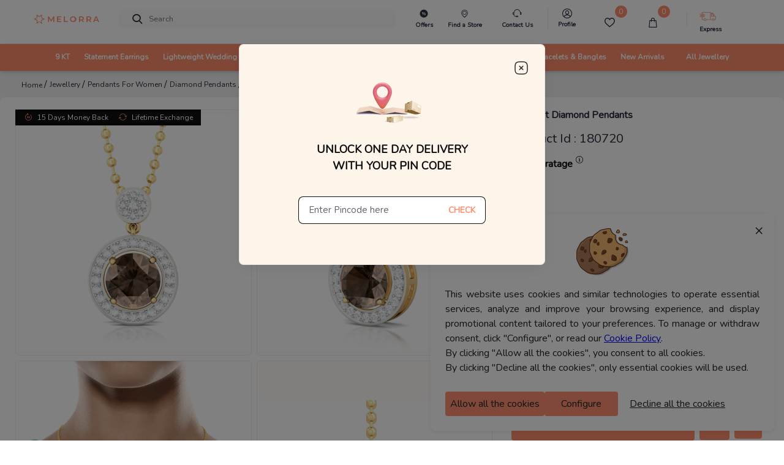

--- FILE ---
content_type: text/html; charset=utf-8
request_url: https://www.melorra.com/diamond-pendants/chocolat-diamond-pendants_product_1910_18/
body_size: 18179
content:
<!DOCTYPE html><html lang="en"><head><link rel="preload" as="style" type="text/css" href="https://assets.melorra.com/static/nprogress.css"/><link rel="preload" as="style" type="text/css" href="https://assets.melorra.com/static/css/App.min.css"/><link rel="preload" as="style" type="text/css" href="https://assets.melorra.com/static/css/slick.min.css"/><link rel="preload" as="style" type="text/css" href="https://assets.melorra.com/static/css/slick-theme.min.css"/><link rel="preload" as="style" type="text/css" href="https://assets.melorra.com/melorra_fonts/melorraicon_1712.min.css"/><link rel="preload" as="style" type="text/css" href="https://assets.melorra.com/nunito/nunito.css"/><meta charSet="utf-8"/><meta name="viewport" content="minimum-scale=1, initial-scale=1, width=device-width, shrink-to-fit=no"/><meta name="mobile-web-app-capable" content="yes"/><meta name="apple-mobile-web-app-capable" content="yes"/><link rel="manifest" href="/manifest.json"/><link rel="preconnect" href="https://assets.melorra.com/"/><link rel="preconnect" href="https://sas.melorra.com/"/><link rel="preconnect" href="https://services-catalog.melorra.com/"/><link rel="preconnect" href="https://services-customer.melorra.com/"/><link rel="preconnect" href="https://photos.melorra.com/"/><link rel="dns-prefetch" href="https://assets.melorra.com/"/><link rel="dns-prefetch" href="https://services-catalog.melorra.com/"/><link rel="dns-prefetch" href="https://services-customer.melorra.com/"/><link rel="dns-prefetch" href="https://photos.melorra.com/"/><link rel="dns-prefetch" href="https://sas.melorra.com/"/><link rel="shortcut icon" href="https://assets.melorra.com/logo/favicon.ico"/><link rel="stylesheet" type="text/css" href="https://assets.melorra.com/static/nprogress.css"/><link rel="stylesheet" type="text/css" href="https://assets.melorra.com/static/css/App.min.css"/><link rel="stylesheet" type="text/css" href="https://assets.melorra.com/static/css/slick.min.css"/><link rel="stylesheet" type="text/css" href="https://assets.melorra.com/static/css/slick-theme.min.css"/><link rel="stylesheet" type="text/css" href="https://assets.melorra.com/melorra_fonts/melorraicon_1712.min.css"/><link rel="stylesheet" type="text/css" href="https://assets.melorra.com/nunito/nunito.css"/><script type="application/ld+json">{
                            "@context": "http://schema.org",
                            "@type": "Organization",
                            "name": "Melorra",
                            "url": "https://www.melorra.com/",
                            "sameAs": ["https://www.facebook.com/melorrajewellery","https://twitter.com/melorra_com","https://www.instagram.com/melorra_com" ,"https://www.youtube.com/channel/UC7AvsEISkPXmdph2SULPm3g"]
                          }</script><script async="" src="https://www.googletagmanager.com/gtag/js?id=G-HMNX76NHGV"></script><script>
            window.dataLayer = window.dataLayer || [];
            function gtag(){dataLayer.push(arguments);}
            gtag('js', new Date());

            // GA4 property
            gtag('config', 'G-HMNX76NHGV');

            // Google Ads property
            gtag('config', 'AW-17025792041');
          </script><script type="application/ld+json">{"@context":"https://schema.org/","@type":"Product","name":"Chocolat Diamond Pendants","image":"https://photos.melorra.com/fit-in/515x515/dev/catalogue/images/GD/OPT/580/C16PGD05P_F_580.jpg","description":"Buy Chocolat Diamond Pendant in 18KT at ₹86609. This Diamond Pendant comes with ✓BIS Hallmark ✓Easy Return/Exchange & ✓Free Shipping","brand":{"@type":"Brand","name":"Melorra","logo":"https://assets.melorra.com/assets/images/MelorraLogo.svg"},"category":"Pendant","color":"","weight":"","offers":{"@type":"Offer","url":{"completeURL":"https://www.melorra.com/diamond-pendants/chocolat-diamond-pendants_product_1910_18/"},"priceCurrency":"INR","price":86609,"availability":"https://schema.org/InStock","itemCondition":"https://schema.org/NewCondition"}}</script><title>18KT Chocolat Diamond Pendant | Melorra </title><link rel="canonical" href="https://www.melorra.com/diamond-pendants/chocolat-diamond-pendants_product_1910_18/"/><link rel="preload" as="image" href="https://photos.melorra.com/fit-in/1024x1024/dev/catalogue/images/GD/OPT/580/C16PGD05P_F_580.jpg"/><meta name="description" content="Buy Chocolat Diamond Pendant in 18KT at ₹86609. This Diamond Pendant comes with ✓BIS Hallmark ✓Easy Return/Exchange &amp; ✓Free Shipping"/><meta property="og:title" content="18KT Chocolat Diamond Pendant | Melorra "/><meta property="og:type" content="product"/><meta property="og:image" content="https://photos.melorra.com/fit-in/515x515/dev/catalogue/images/GD/OPT/580/C16PGD05P_F_580.jpg"/><meta property="og:url" content="https://www.melorra.com/diamond-pendants/chocolat-diamond-pendants_product_1910_18/"/><meta property="og:description" content="Buy Chocolat Diamond Pendant in 18KT at ₹86609. This Diamond Pendant comes with ✓BIS Hallmark ✓Easy Return/Exchange &amp; ✓Free Shipping"/><meta property="og:site_name" content="@Melorra_com"/><meta name="twitter:card" content="summary"/><meta name="twitter:title" content="18KT Chocolat Diamond Pendant | Melorra "/><meta name="twitter:site" content="@Melorra_com"/><meta name="twitter:description" content="Buy Chocolat Diamond Pendant in 18KT at ₹86609. This Diamond Pendant comes with ✓BIS Hallmark ✓Easy Return/Exchange &amp; ✓Free Shipping"/><meta name="twitter:image" content="https://photos.melorra.com/fit-in/515x515/dev/catalogue/images/GD/OPT/580/C16PGD05P_F_580.jpg"/><meta name="robots" content="index, follow"/><script type="application/ld+json">{"@context":"http://schema.org","@type":"BreadcrumbList","itemListElement":[{"@type":"ListItem","position":1,"name":"Home","item":"https://www.melorra.com/"},{"@type":"ListItem","position":2,"name":"Jewellery","item":"https://www.melorra.com/jewellery/"},{"@type":"ListItem","position":3,"name":"Pendants For Women","item":"https://www.melorra.com/jewellery/pendants/"},{"@type":"ListItem","position":4,"name":"Diamond Pendants","item":"https://www.melorra.com/jewellery/diamond-pendants/"},{"@type":"ListItem","position":5,"name":"Chocolat Diamond Pendants","item":"https://www.melorra.com/"}]}</script><meta name="next-head-count" content="49"/><script>
                !function(f,b,e,v,n,t,s)
                {if(f.fbq)return;n=f.fbq=function(){n.callMethod?
                n.callMethod.apply(n,arguments):n.queue.push(arguments)};
                if(!f._fbq)f._fbq=n;n.push=n;n.loaded=!0;n.version='2.0';
                n.queue=[];t=b.createElement(e);t.async=!0;
                t.src=v;s=b.getElementsByTagName(e)[0];
                s.parentNode.insertBefore(t,s)}(window, document,'script',
                'https://connect.facebook.net/en_US/fbevents.js');
                fbq('init', '691965329857722'); 
                fbq('track', 'PageView');
              </script><noscript><img height="1" width="1" style="display:none" src="https://www.facebook.com/tr?id=691965329857722&amp;ev=PageView&amp;noscript=1"/></noscript><meta name="next-font-preconnect"/><link rel="preload" href="https://sas.melorra.com/_next/static/css/095622093fec71b8.css" as="style"/><link rel="stylesheet" href="https://sas.melorra.com/_next/static/css/095622093fec71b8.css" data-n-g=""/><noscript data-n-css=""></noscript><script defer="" nomodule="" src="https://sas.melorra.com/_next/static/chunks/polyfills-5cd94c89d3acac5f.js"></script><script defer="" src="https://sas.melorra.com/_next/static/chunks/10209.7a09df485fafa894.js"></script><script defer="" src="https://sas.melorra.com/_next/static/chunks/94484.e0010e2c3fe4fcb5.js"></script><script defer="" src="https://sas.melorra.com/_next/static/chunks/19022.0d5610ff3bc1c2d7.js"></script><script src="https://sas.melorra.com/_next/static/chunks/webpack-f56024f674bfcc67.js" defer=""></script><script src="https://sas.melorra.com/_next/static/chunks/framework-ca241945d620efbc.js" defer=""></script><script src="https://sas.melorra.com/_next/static/chunks/main-0670cadaf0160dce.js" defer=""></script><script src="https://sas.melorra.com/_next/static/chunks/pages/_app-c29182e826a029a3.js" defer=""></script><script src="https://sas.melorra.com/_next/static/chunks/41664-223a99a5f94f75ea.js" defer=""></script><script src="https://sas.melorra.com/_next/static/chunks/25675-418354293d6d89fb.js" defer=""></script><script src="https://sas.melorra.com/_next/static/chunks/1216-adf5b65e656b6355.js" defer=""></script><script src="https://sas.melorra.com/_next/static/chunks/45292-01b2f151d3db05aa.js" defer=""></script><script src="https://sas.melorra.com/_next/static/chunks/91033-e37cf133def85c06.js" defer=""></script><script src="https://sas.melorra.com/_next/static/chunks/46066-bc435b35bd1512b5.js" defer=""></script><script src="https://sas.melorra.com/_next/static/chunks/92933-1efc4b393cae5dfa.js" defer=""></script><script src="https://sas.melorra.com/_next/static/chunks/74062-f9f59ddb4e135a2b.js" defer=""></script><script src="https://sas.melorra.com/_next/static/chunks/16605-7b256bf119e07aa6.js" defer=""></script><script src="https://sas.melorra.com/_next/static/chunks/49729-fedc554ad1ef6369.js" defer=""></script><script src="https://sas.melorra.com/_next/static/chunks/61580-f9f4b060a64a921d.js" defer=""></script><script src="https://sas.melorra.com/_next/static/chunks/pages/%5BproductType%5D/%5BproductUrl%5D-f33cc0be27703c3f.js" defer=""></script><script src="https://sas.melorra.com/_next/static/_pmnNIqJuoRcH2qFOI-eW/_buildManifest.js" defer=""></script><script src="https://sas.melorra.com/_next/static/_pmnNIqJuoRcH2qFOI-eW/_ssgManifest.js" defer=""></script><script src="https://sas.melorra.com/_next/static/_pmnNIqJuoRcH2qFOI-eW/_middlewareManifest.js" defer=""></script><style id="__jsx-22a39591d60053a3">.price.jsx-22a39591d60053a3{font-size:1.1rem;font-weight:800;line-height:1.375rem;font-stretch:normal;color:#0e0e10;font-family:Nunito}.justify-content-btw.jsx-22a39591d60053a3{-webkit-box-pack:justify;-webkit-justify-content:space-between;-moz-box-pack:justify;-ms-flex-pack:justify;justify-content:space-between}@media(max-width:720px){.price.jsx-22a39591d60053a3{font-size:.75rem}}.special-price.jsx-22a39591d60053a3{font-size:1rem;line-height:1.375rem;font-stretch:normal;font-family:Nunito color:#0e0e10}.price-color-white.jsx-22a39591d60053a3{color:white;font-family:Nunito;font-weight:700}@media(max-width:720px){.special-price.jsx-22a39591d60053a3{font-weight:600;font-size:.75rem}}</style><style id="__jsx-ef12edf9bf813180">.custom-link.jsx-ef12edf9bf813180{position:relative;display:inline-block;text-decoration:none;color:#d4af37;-webkit-animation:blink 1s infinite alternate;-moz-animation:blink 1s infinite alternate;-o-animation:blink 1s infinite alternate;animation:blink 1s infinite alternate}.custom-link.jsx-ef12edf9bf813180::after{content:"";position:absolute;width:100%;height:2px;bottom:-3px;left:0;background-color:#d4af37;-webkit-transform:scaleX(1);-moz-transform:scaleX(1);-ms-transform:scaleX(1);-o-transform:scaleX(1);transform:scaleX(1)}@-webkit-keyframes blink{0%{opacity:1}50%{opacity:.3}100%{opacity:1}}@-moz-keyframes blink{0%{opacity:1}50%{opacity:.3}100%{opacity:1}}@-o-keyframes blink{0%{opacity:1}50%{opacity:.3}100%{opacity:1}}@keyframes blink{0%{opacity:1}50%{opacity:.3}100%{opacity:1}}</style></head><body class="checkout-overflow"><style id="__jsx-22a39591d60053a3">.price.jsx-22a39591d60053a3{font-size:1.1rem;font-weight:800;line-height:1.375rem;font-stretch:normal;color:#0e0e10;font-family:Nunito}.justify-content-btw.jsx-22a39591d60053a3{-webkit-box-pack:justify;-webkit-justify-content:space-between;-moz-box-pack:justify;-ms-flex-pack:justify;justify-content:space-between}@media(max-width:720px){.price.jsx-22a39591d60053a3{font-size:.75rem}}.special-price.jsx-22a39591d60053a3{font-size:1rem;line-height:1.375rem;font-stretch:normal;font-family:Nunito color:#0e0e10}.price-color-white.jsx-22a39591d60053a3{color:white;font-family:Nunito;font-weight:700}@media(max-width:720px){.special-price.jsx-22a39591d60053a3{font-weight:600;font-size:.75rem}}</style><style id="__jsx-ef12edf9bf813180">.custom-link.jsx-ef12edf9bf813180{position:relative;display:inline-block;text-decoration:none;color:#d4af37;-webkit-animation:blink 1s infinite alternate;-moz-animation:blink 1s infinite alternate;-o-animation:blink 1s infinite alternate;animation:blink 1s infinite alternate}.custom-link.jsx-ef12edf9bf813180::after{content:"";position:absolute;width:100%;height:2px;bottom:-3px;left:0;background-color:#d4af37;-webkit-transform:scaleX(1);-moz-transform:scaleX(1);-ms-transform:scaleX(1);-o-transform:scaleX(1);transform:scaleX(1)}@-webkit-keyframes blink{0%{opacity:1}50%{opacity:.3}100%{opacity:1}}@-moz-keyframes blink{0%{opacity:1}50%{opacity:.3}100%{opacity:1}}@-o-keyframes blink{0%{opacity:1}50%{opacity:.3}100%{opacity:1}}@keyframes blink{0%{opacity:1}50%{opacity:.3}100%{opacity:1}}</style><div id="__next"><div class="popup-container"></div><div style="background-color:#fff"><header id="mainnav" class="box-shadow-sm " style="position:sticky;z-index:24;top:0px"><div class="navbar-sticky bg-light" style="position:relative;z-index:12"><div class="navbar navbar-expand-lg navbar-light padding-fix-navbar navbar-padding-fix-xl"><div class="container" style="flex-wrap:nowrap"><button class="navbar-toggler px-0" aria-label="button" type="button"><i class="melorra-back-arrow"></i></button><div class="header_iconbar"><a href="#" style="min-width:6.625rem" title="melorra logo icon"><i class="melorra-logo navbar-tool-icon d-none d-lg-block d-xl-block d-md-none d-sm-none"></i><i style="padding-top:0.25rem" class="melorra-all-jewellery-icon font-size-xl d-flex d-lg-none d-xl-none"></i></a></div><div class="navbar-toolbar d-flex flex-shrink-0 align-items-center header_toolbar_absolute "><a aria-label="Expand-menu" class="navbar-tool navbar-stuck-toggler" href="#"><span class="navbar-tool-tooltip">Expand menu</span><div class="navbar-tool-icon-box"><i class="navbar-tool-icon melorra-hamburger black-icon"></i></div></a><div class="navbaƒžr-tool mr-2 d-none d-lg-block"></div><div class="navbar-tool dropdown mx-3 d-none d-lg-block"></div><div class="navbar-tool dropdown ml-2 d-none d-lg-block"></div><div class="navbar-tool dropdown ml-2 d-block d-lg-none" style="margin:0rem 0rem"><div><i class="melorra-fast-delivery fast-delivery-icon" style="font-size:2rem;vertical-align:middle;color:#f05b00"></i></div></div><div class="navbar-tool dropdown ml-2 " style="margin:0rem 0rem"><div class="d-none d-lg-block border-right pr-4"><a aria-label="melorra-customerCare" href="#" class="navbar-tool-icon-box dropdown-toggle"><div class="d-flex flex-column"><i class="melorra-customerCare font-size-xl"></i><div class="font-size-xs font-weight-semi-bold mt-1 header-font">Contact Us</div></div></a></div><ul class="dropdown-menu dropdown-menu-right dropdown" style="width:18.75rem"><div class="widget widget-cart px-3 pt-3 pb-0 "><div data-simplebar-auto-hide="false"><li><dl class="row"><dt class="col-sm-12 pt-3" style="margin-bottom:0;font-size:14px;color:#282c3f;font-weight:600">Need more help ?<!-- --> </dt><dd class="col-sm-12" style="font-size:12px;color:#61616D">Connect with our team and they will help you out with anything that you need.</dd><dt class="col-sm-12"><span class="btn col-sm-4"><div><div class="custom-contact-us-icon-container custom-contact-us-whatsapp"><i class="melorra-whatsapp-green"></i></div></div></span><span class="btn col-4"><div><div class="custom-contact-us-icon-container"><i class="melorra-email"></i></div></div></span></dt><dd class="col-sm-12"><span class="col-4" style="color:#000000;font-size:10px;margin-right:20px">Whatsapp</span><span class="col-4" style="color:#000000;font-size:10px;margin-left:10px">Email : </span></dd></dl></li><span class="font-size-sm" style="margin-bottom:0rem;font-size:0.875rem;color:#282c3f;font-weight:600">9 AM to 8 PM on all 365 days</span></div></div></ul></div><div class="navbar-tool ml-2 d-block d-lg-none"><a aria-label="Search" href="#" class="navbar-tool-icon-box"><i class="melorra-search navbar-tool-icon"></i></a></div><div class="navbar-tool dropdown ml-2 d-none d-lg-block"><a aria-label="melorra-Profile" href="#" class="navbar-tool-icon-box dropdown-toggle"><div class="d-flex flex-column header-profile-alignment"><a class="navbar-tool-icon-box" href="/sign-in"><i class="melorra-Profile-melorra_new font-size-xl"></i><div class="font-size-xs font-weight-semi-bold mt-1 profile-font header-font">Profile</div></a></div></a><div class="dropdown-menu dropdown-menu-right dropdown p-0 profile-header-dropdown__container"><div class="widget widget-cart"><div data-simplebar="true" data-simplebar-auto-hide="false"><div style="padding:30px 12px 18px 12px"><p style="color:#282c3f;font-size:14px;font-weight:600;margin:0">Welcome</p><p style="color:#7e818c;font-size:12px">To access account and manage orders</p><a href="/sign-in/"><div class="text-center"><button style="width:100%;border-radius:23px;font-weight:600" type="button" class="btn btn-primary">Login to your account</button></div></a></div><div class="widget-cart-item pb-2 border-bottom border-top"><a href="#" class="dropdown-item"><div class="d-flex align-items-center"><div class="lead pt-1"><i class="melorra-Profile-melorra_new"></i></div><div class="ml-2 pt-1"><span class="d-block profile-text-heading" style="font-weight:600">Personal Information</span></div><div class="ml-auto"><i class="melorra-arrow-right"></i></div></div></a></div><div class="widget-cart-item py-2 border-bottom"><a href="#" class="dropdown-item"><div class="d-flex align-items-center"><div class="lead pt-1"><i class="melorra-mediumBox font-size-xl"></i></div><div class="ml-2 pt-1"><span class="d-block profile-text-heading" style="font-weight:600">My Orders</span></div><div class="ml-auto"><i class="melorra-arrow-right"></i></div></div></a></div><div class="widget-cart-item py-2 border-bottom"><a href="#" class="dropdown-item"><div class="d-flex align-items-center"><div class="lead pt-1"><i class="melorra-heart-1 font-size-xl"></i></div><div class="ml-2 pt-1"><span class="d-block profile-text-heading" style="font-weight:600">My WishList</span></div><div class="ml-auto"><i class="melorra-arrow-right"></i></div></div></a></div><div class="widget-cart-item py-2 border-bottom"><a href="#" class="dropdown-item"><div class="d-flex align-items-center"><div class="lead pt-1"><i class="melorra-tape font-size-xl"></i></div><div class="ml-2 pt-1"><span class="d-block profile-text-heading" style="font-weight:600">My Measurements</span></div><div class="ml-auto"><i class="melorra-arrow-right"></i></div></div></a></div></div></div></div></div><div class="d-inline-flex icon-fix"><div class="navbar-tool nav-bar-wishlist"><a aria-label="Wishlist" href="#" class="navbar-tool-icon-box"><div class="d-flex flex-column"><span class="navbar-tool-label"> <!-- -->0</span><i class="nav-bar-icons melorra-Wishlist-melorra_new"></i><div class="font-size-xs font-weight-semi-bold mt-1 header-font cart-action">Wishlist</div></div></a></div><div class="navbar-tool dropdown"><a aria-label="cart" class="navbar-tool-icon-box dropdown-toggle"><div class="d-flex flex-column"><span class="navbar-tool-label">0</span><i class=" melorra-Bag-melorra_new nav-bar-icons"></i><div class="font-size-xs font-weight-semi-bold mt-1 header-font cart-action">Cart</div></div></a></div></div><div class="navbar-tool ml-2 " style="margin:0rem 1rem"><div class="d-none d-lg-block"><div class="navbar-tool dropdown ml-4 border-left " style="padding-left:20px"><div class="d-flex flex-column header-profile-alignment mr-2"><i class="melorra-Express-Icon fast-delivery-header"></i><div class="font-size-xs font-weight-semi-bold header-font">Express</div></div><div class="dropdown-menu dropdown-menu-right dropdown p-3 profile-header-dropdown__container pincode-popup" style="background-color:#FDF4EA"><div class="d-flex justify-content-center"><img src="https://photos.melorra.com/assets/pinmarker.png"/></div><div class="popup-title">Unlock One Day Delivery With Your Pin Code</div><div class="popup-text"></div><div class="input-group mb-3 mt-4"><input type="text" inputMode="numeric" class="form-control popup-inputfield-border" placeholder="Enter Pincode here" aria-label="Enter Pincode here" aria-describedby="basic-addon2" value=""/><div class="input-group-append"><span class="input-group-text popup-check-btn cursor-pointer" id="basic-addon2">CHECK</span></div></div><div class="ship__estimateContainer "></div></div></div></div></div><div class="navbar-tool dropdown ml-2 " style="margin:0rem 1rem"><div class="d-block d-sm-none"><a aria-label="account" href="#" class="navbar-tool-icon-box"></a></div><div class="d-none d-lg-block"><a aria-label="account" href="#" class="navbar-tool-icon-box dropdown-toggle"><div class="d-flex flex-column"></div></a></div></div></div><div class="navbar-toolbar d-flex flex-shrink-0 align-items-center header_contact_toolbar "><div class="navbar-tool dropdown ml-2 " style="margin:0 1rem"><div class="d-block d-sm-none"><a aria-label="country-modal" href="#" class="d-flex navbar-tool-icon-box"><div><div style="padding-left:10px"><div class=" ||   ||  ||  ||  || "></div></div></div><i class="melorra-customerCare navbar-tool-icon" style="font-size:1.5rem"></i></a></div></div></div><div class="cz-sidebar custom-sidebar" id="navbarCollapse"><div class="d-block d-lg-none"></div></div><div class="d-none" style="z-index:1"><i class="melorra-customerCare font-size-xl pr-2"></i></div><div class="d-none" style="z-index:1"><span class="navbar-tool ml-2 d-block d-sm-none"><a aria-label="melorra-search" href="#" class="navbar-tool-icon-box"><i class="melorra-search navbar-tool-icon"></i></a></span></div></div></div><div class="navbar navbar-expand-lg navbar-light navbar-stuck-menu mt-2 pt-0 pb-0 border-top custom-navbar-border header-custom-lg"><div class="container d-none d-lg-block header-alignment"><div id="navbarCollapse" class="m-auto"><div class="cz-sidebar-body p-lg-0 d-none d-sm-block "><div class="w-100"><ul class="navbar-nav d-flex justify-content-between"><li class="nav-item dropdown custom_dropdown nav-color" style="padding-top:0px !important"><a class="nav-link dropdown-toggle font-change" href="/jewellery/9karat/" data-toggle="dropdown"><span>9 KT</span></a><div class=" custom-dropdown-menu dropdown-menu p-0 pb-5 pt-3 "><div class="d-flex flex-wrap flex-md-nowrap custom-menus"><div class="custom-mega-dropdown-column"><div class="mega-dropdown-column m-2 undefined"><div class="widget widget-links"><p class="font-size-base primary mb-3 font-weight-bold header-label-font">SHOP BY TYPE</p><ul class="widget-list"><li class="widget-list-item pb-1"><a href="/jewellery/9karat-yellow+gold/" class="widget-list-link">Yellow Gold</a></li><li class="widget-list-item pb-1"><a href="/jewellery/9karat-white+gold/" class="widget-list-link">White Gold</a></li><li class="widget-list-item pb-1"><a href="/jewellery/9karat-rose+gold/" class="widget-list-link">Rose Gold</a></li><li class="widget-list-item pb-1"><a href="/jewellery/9karat-multiple+gold/" class="widget-list-link">Multiple</a></li></ul></div></div></div><div class="mega-dropdown-column pl-4 custom-mega-dropdown-column"><div class="mega-dropdown-column m-2 undefined"><div class="widget widget-links"><p class="font-size-base primary mb-3 font-weight-bold header-label-font">SHOP BY OCCASION</p><ul class="widget-list"><li class="widget-list-item pb-1"><a href="/jewellery/work+wear-9karat/" class="widget-list-link">Work wear</a></li><li class="widget-list-item pb-1"><a href="/jewellery/party+wear-9karat/" class="widget-list-link">Party wear</a></li><li class="widget-list-item pb-1"><a href="/jewellery/casual+wear-9karat/" class="widget-list-link">Casual wear</a></li></ul></div></div></div><div class=" custom-mega-dropdown-column"><div class="mega-dropdown-column m-2 undefined"><div class="widget widget-links"><p class="font-size-base primary mb-3 font-weight-bold header-label-font">SHOP BY PRICE</p><ul class="widget-list"><li class="widget-list-item pb-1"><a href="/jewellery/9karat-less+than+rs+10000/" class="widget-list-link">Less than ₹10K</a></li><li class="widget-list-item pb-1"><a href="/jewellery/9karat-rs+10000+to+rs+20000/" class="widget-list-link">₹10K to ₹20K</a></li><li class="widget-list-item pb-1"><a href="/jewellery/9karat-rs+20000+to+rs+30000/" class="widget-list-link">₹20K to ₹30K</a></li><li class="widget-list-item pb-1"><a href="/jewellery/9karat-rs+30000+to+rs+50000/" class="widget-list-link">₹30K to ₹50K</a></li><li class="widget-list-item pb-1"><a href="9karat-rs+50000+and+above/" class="widget-list-link">Above ₹50K</a></li></ul></div></div></div><div class="custom-mega-dropdown-column"><div class="mega-dropdown-column m-2 undefined"><div class="widget widget-links"><p class="font-size-base primary mb-3 font-weight-bold header-label-font">SHOP BY STYLE</p><ul class="widget-list"><li class="widget-list-item pb-1"><a href="/jewellery/9karat-regular+rings/" class="widget-list-link">Regular Rings</a></li><li class="widget-list-item pb-1"><a href="/jewellery/9karat-pendant/" class="widget-list-link">Pendants</a></li><li class="widget-list-item pb-1"><a href="/jewellery/9karat-wide+rings/" class="widget-list-link">Wide Rings</a></li><li class="widget-list-item pb-1"><a href="/jewellery/9karat-oval+bangles/" class="widget-list-link">Oval Bangles</a></li><li class="widget-list-item pb-1"><a href="/jewellery/9karat-solitaires/" class="widget-list-link">Solitaire</a></li><li class="widget-list-item pb-1"><a href="/jewellery/9karat-eternity+bangle/" class="widget-list-link">Eternity Bangles</a></li><li class="widget-list-item pb-1"><a href="/jewellery/9karat-open+top+rings/" class="widget-list-link">Open Top Rings</a></li><li class="widget-list-item pb-1"><a href="/jewellery/9karat-cocktail+rings/" class="widget-list-link">Cocktail Rings</a></li><li class="widget-list-item pb-1"><a href="/jewellery/9karat-round+bangles/" class="widget-list-link">Round Bangles</a></li><li class="widget-list-item pb-1"><a href="/jewellery/9karat-charm+rings/" class="widget-list-link">Charm Rings</a></li><li class="widget-list-item pb-1"><a href="/jewellery/9karat-stack+rings/" class="widget-list-link">Stack Rings</a></li></ul></div></div></div><div class="custom-mega-dropdown-column"></div><div class="m-2 header-dropdown-item-img_container"><div class="widget widget-links"><a class="d-block overflow-hidden rounded-lg mb-3 header-dropdown-item-img-anchor" href="/jewellery/9karat/"><span style="box-sizing:border-box;display:inline-block;overflow:hidden;width:initial;height:initial;background:none;opacity:1;border:0;margin:0;padding:0;position:relative;max-width:100%"><span style="box-sizing:border-box;display:block;width:initial;height:initial;background:none;opacity:1;border:0;margin:0;padding:0;max-width:100%"><img style="display:block;max-width:100%;width:initial;height:initial;background:none;opacity:1;border:0;margin:0;padding:0" alt="" aria-hidden="true" src="data:image/svg+xml,%3csvg%20xmlns=%27http://www.w3.org/2000/svg%27%20version=%271.1%27%20width=%27500%27%20height=%27500%27/%3e"/></span><img alt="category image" src="[data-uri]" decoding="async" data-nimg="intrinsic" class="header-dropdown-item-img" style="position:absolute;top:0;left:0;bottom:0;right:0;box-sizing:border-box;padding:0;border:none;margin:auto;display:block;width:0;height:0;min-width:100%;max-width:100%;min-height:100%;max-height:100%"/><noscript><img alt="category image" src="https://assets.melorra.com/assets/9KT.jpg" decoding="async" data-nimg="intrinsic" style="position:absolute;top:0;left:0;bottom:0;right:0;box-sizing:border-box;padding:0;border:none;margin:auto;display:block;width:0;height:0;min-width:100%;max-width:100%;min-height:100%;max-height:100%" class="header-dropdown-item-img" loading="lazy"/></noscript></span><div class="header-dropdown-item-img-content"><p style="padding:5px">Gold is forever. Now easier to own.
Invest in 9KT designs thats budget-friendly,
fashionable and a smart value for tomorrow.</p><button class="btn-pill pl-7 pr-7 pt-3 pb-3 btn-lg customizedViewAllDesign btn ">VIEW ALL DESIGNS</button></div></a></div></div></div></div></li><li class="nav-item dropdown custom_dropdown nav-color" style="padding-top:0px !important"><a class="nav-link dropdown-toggle font-change" href="/jewellery/drops-sort+by+price+low+to+high/" data-toggle="dropdown"><span>Statement Earrings</span></a><div class=" custom-dropdown-menu dropdown-menu p-0 pb-5 pt-3 "><div class="d-flex flex-wrap flex-md-nowrap custom-menus"><div class="custom-mega-dropdown-column"><div class="mega-dropdown-column m-2 undefined"><div class="widget widget-links"><p class="font-size-base primary mb-3 font-weight-bold header-label-font">SHOP BY TYPE</p><ul class="widget-list"><li class="widget-list-item pb-1"><a href="/jewellery/yellow+gold-drops/" class="widget-list-link">Yellow Gold</a></li><li class="widget-list-item pb-1"><a href="/jewellery/white+gold-drops/" class="widget-list-link">White Gold</a></li><li class="widget-list-item pb-1"><a href="/jewellery/rose+gold-drops/" class="widget-list-link">Rose Gold</a></li><li class="widget-list-item pb-1"><a href="/jewellery/multiple+gold-drops/" class="widget-list-link">Multiple</a></li></ul></div></div></div><div class="mega-dropdown-column pl-4 custom-mega-dropdown-column"><div class="mega-dropdown-column m-2 undefined"><div class="widget widget-links"><p class="font-size-base primary mb-3 font-weight-bold header-label-font">SHOP BY OCCASION</p><ul class="widget-list"><li class="widget-list-item pb-1"><a href="/jewellery/work+wear-drops/" class="widget-list-link">Work wear</a></li><li class="widget-list-item pb-1"><a href="/jewellery/party+wear-drops/" class="widget-list-link">Party wear</a></li><li class="widget-list-item pb-1"><a href="/jewellery/casual+wear-drops/" class="widget-list-link">Casual wear</a></li></ul></div></div></div><div class=" custom-mega-dropdown-column"><div class="mega-dropdown-column m-2 undefined"><div class="widget widget-links"><p class="font-size-base primary mb-3 font-weight-bold header-label-font">SHOP BY PRICE</p><ul class="widget-list"><li class="widget-list-item pb-1"><a href="/jewellery/drops-less+than+rs+10000/" class="widget-list-link">Less than ₹10K</a></li><li class="widget-list-item pb-1"><a href="/jewellery/drops-rs+10000+to+rs+20000/" class="widget-list-link">₹10K to ₹20K</a></li><li class="widget-list-item pb-1"><a href="/jewellery/drops-rs+20000+to+rs+30000/" class="widget-list-link">₹20K to ₹30K</a></li><li class="widget-list-item pb-1"><a href="/jewellery/drops-rs+30000+to+rs+50000/" class="widget-list-link">₹30K to ₹50K</a></li><li class="widget-list-item pb-1"><a href="drops-rs+50000+and+above/" class="widget-list-link">Above ₹50K</a></li></ul></div></div></div><div class="custom-mega-dropdown-column"><div class="mega-dropdown-column m-2 undefined"><div class="widget widget-links"><p class="font-size-base primary mb-3 font-weight-bold header-label-font">SHOP BY KARAT</p><ul class="widget-list"><li class="widget-list-item pb-1"><a href="/jewellery/9karat-drops/" class="widget-list-link">9 Karat Gold</a></li><li class="widget-list-item pb-1"><a href="/jewellery/14karat-drops/" class="widget-list-link">14 Karat Gold</a></li><li class="widget-list-item pb-1"><a href="/jewellery/18karat-drops/" class="widget-list-link">18 Karat Gold</a></li><li class="widget-list-item pb-1"><a href="/jewellery/22karat-drops/" class="widget-list-link">22 Karat Gold</a></li><li class="widget-list-item pb-1"><a href="/jewellery/925karat-drops/" class="widget-list-link">925 Karat</a></li></ul></div></div></div><div class="custom-mega-dropdown-column"></div><div class="m-2 header-dropdown-item-img_container"><div class="widget widget-links"><a class="d-block overflow-hidden rounded-lg mb-3 header-dropdown-item-img-anchor" href="/jewellery/drops-sort+by+price+high+to+low/"><span style="box-sizing:border-box;display:inline-block;overflow:hidden;width:initial;height:initial;background:none;opacity:1;border:0;margin:0;padding:0;position:relative;max-width:100%"><span style="box-sizing:border-box;display:block;width:initial;height:initial;background:none;opacity:1;border:0;margin:0;padding:0;max-width:100%"><img style="display:block;max-width:100%;width:initial;height:initial;background:none;opacity:1;border:0;margin:0;padding:0" alt="" aria-hidden="true" src="data:image/svg+xml,%3csvg%20xmlns=%27http://www.w3.org/2000/svg%27%20version=%271.1%27%20width=%27500%27%20height=%27500%27/%3e"/></span><img alt="category image" src="[data-uri]" decoding="async" data-nimg="intrinsic" class="header-dropdown-item-img" style="position:absolute;top:0;left:0;bottom:0;right:0;box-sizing:border-box;padding:0;border:none;margin:auto;display:block;width:0;height:0;min-width:100%;max-width:100%;min-height:100%;max-height:100%"/><noscript><img alt="category image" src="https://assets.melorra.com/assets/images/Earrings.jpg" decoding="async" data-nimg="intrinsic" style="position:absolute;top:0;left:0;bottom:0;right:0;box-sizing:border-box;padding:0;border:none;margin:auto;display:block;width:0;height:0;min-width:100%;max-width:100%;min-height:100%;max-height:100%" class="header-dropdown-item-img" loading="lazy"/></noscript></span><div class="header-dropdown-item-img-content"><p style="padding:5px">Elegant gold drop earrings designed to add timeless charm and sophistication to every outfit you wear.</p><button class="btn-pill pl-7 pr-7 pt-3 pb-3 btn-lg customizedViewAllDesign btn ">VIEW ALL DESIGNS</button></div></a></div></div></div></div></li><li class="nav-item dropdown custom_dropdown nav-color" style="padding-top:0px !important"><a class="nav-link dropdown-toggle font-change" href="/jewellery/for+lightweight/" data-toggle="dropdown"><span>Lightweight Wedding</span></a><div class=" custom-dropdown-menu dropdown-menu p-0 pb-5 pt-3 "><div class="d-flex flex-wrap flex-md-nowrap custom-menus"><div class="custom-mega-dropdown-column"><div class="mega-dropdown-column m-2 undefined"><div class="widget widget-links"><p class="font-size-base primary mb-3 font-weight-bold header-label-font">SHOP BY TYPE</p><ul class="widget-list"><li class="widget-list-item pb-1"><a href="/jewellery/gold-for+lightweight/" class="widget-list-link">Gold</a></li><li class="widget-list-item pb-1"><a href="/jewellery/diamond-for+lightweight/" class="widget-list-link">Diamond</a></li></ul></div></div></div><div class="mega-dropdown-column pl-4 custom-mega-dropdown-column"><div class="mega-dropdown-column m-2 mt-4"><div class="widget widget-links"><p class="font-size-base primary mb-3 font-weight-bold header-label-font">SHOP BY PRICE</p><ul class="widget-list"><li class="widget-list-item pb-1"><a href="/jewellery/rs+10000+to+rs+20000-for+lightweight/" class="widget-list-link">₹10K to ₹20K</a></li><li class="widget-list-item pb-1"><a href="/jewellery/rs+20000+to+rs+30000-for+lightweight/" class="widget-list-link">₹20K to ₹30K</a></li><li class="widget-list-item pb-1"><a href="/jewellery/rs+30000+to+rs+50000-for+lightweight/" class="widget-list-link">₹30K to ₹50K</a></li><li class="widget-list-item pb-1"><a href="/jewellery/rs+50000+and+above-for+lightweight/" class="widget-list-link">Above ₹50K</a></li></ul></div></div></div><div class="custom-mega-dropdown-column"><div class="mega-dropdown-column m-2 undefined"><div class="widget widget-links"><p class="font-size-base primary mb-3 font-weight-bold header-label-font">SHOP BY CATEGORY</p><ul class="widget-list"><li class="widget-list-item pb-1"><a href="/jewellery/earrings-for+lightweight/" class="widget-list-link">Earrings</a></li><li class="widget-list-item pb-1"><a href="/jewellery/necklaces-for+lightweight/" class="widget-list-link">Necklaces</a></li><li class="widget-list-item pb-1"><a href="/jewellery/rings-for+lightweight/" class="widget-list-link">Rings</a></li><li class="widget-list-item pb-1"><a href="/jewellery/bangles-for+lightweight/" class="widget-list-link">Bangles</a></li><li class="widget-list-item pb-1"><a href="/jewellery/bracelets-for+lightweight/" class="widget-list-link">Bracelets</a></li></ul></div></div></div><div class="custom-mega-dropdown-column"><div class="mega-dropdown-column m-2 undefined"><div class="widget widget-links"><p class="font-size-base primary mb-3 font-weight-bold header-label-font">SHOP BY STYLE</p><ul class="widget-list"><li class="widget-list-item pb-1"><a href="/jewellery/drops-for+lightweight/" class="widget-list-link">Drops</a></li><li class="widget-list-item pb-1"><a href="/jewellery/regular+rings-for+lightweight/" class="widget-list-link">Regular Rings</a></li><li class="widget-list-item pb-1"><a href="/jewellery/necklets-for+lightweight/" class="widget-list-link">Necklets</a></li><li class="widget-list-item pb-1"><a href="/jewellery/oval+bangles-for+lightweight/" class="widget-list-link">Oval Bangles</a></li><li class="widget-list-item pb-1"><a href="/jewellery/flexible+bracelets-for+lightweight/" class="widget-list-link">Flexible Bracelets</a></li><li class="widget-list-item pb-1"><a href="/jewellery/round+bangles-for+lightweight/" class="widget-list-link">Round Bangles</a></li><li class="widget-list-item pb-1"><a href="/jewellery/chokers-for+lightweight/" class="widget-list-link">Chokers</a></li></ul></div></div></div><div class="m-2 header-dropdown-item-img_container"><div class="widget widget-links"><a class="d-block overflow-hidden rounded-lg mb-3 header-dropdown-item-img-anchor" href="/jewellery/for+lightweight/"><span style="box-sizing:border-box;display:inline-block;overflow:hidden;width:initial;height:initial;background:none;opacity:1;border:0;margin:0;padding:0;position:relative;max-width:100%"><span style="box-sizing:border-box;display:block;width:initial;height:initial;background:none;opacity:1;border:0;margin:0;padding:0;max-width:100%"><img style="display:block;max-width:100%;width:initial;height:initial;background:none;opacity:1;border:0;margin:0;padding:0" alt="" aria-hidden="true" src="data:image/svg+xml,%3csvg%20xmlns=%27http://www.w3.org/2000/svg%27%20version=%271.1%27%20width=%27500%27%20height=%27500%27/%3e"/></span><img alt="category image" src="[data-uri]" decoding="async" data-nimg="intrinsic" class="header-dropdown-item-img" style="position:absolute;top:0;left:0;bottom:0;right:0;box-sizing:border-box;padding:0;border:none;margin:auto;display:block;width:0;height:0;min-width:100%;max-width:100%;min-height:100%;max-height:100%"/><noscript><img alt="category image" src="https://assets.melorra.com/assets/images/Solitaire.jpg" decoding="async" data-nimg="intrinsic" style="position:absolute;top:0;left:0;bottom:0;right:0;box-sizing:border-box;padding:0;border:none;margin:auto;display:block;width:0;height:0;min-width:100%;max-width:100%;min-height:100%;max-height:100%" class="header-dropdown-item-img" loading="lazy"/></noscript></span><div class="header-dropdown-item-img-content"><p style="padding:5px">Designed for the modern bride, perfect for every moment of your celebration. From Mehendi ceremony to Cocktail party.</p><button class="btn-pill pl-7 pr-7 pt-3 pb-3 btn-lg customizedViewAllDesign btn ">VIEW ALL DESIGNS</button></div></a></div></div></div></div></li><li class="nav-item dropdown custom_dropdown nav-color" style="padding-top:0px !important"><a class="nav-link dropdown-toggle font-change" href="/jewellery/chains/" data-toggle="dropdown"><span>Chains</span></a><div class=" custom-dropdown-menu dropdown-menu p-0 pb-5 pt-3 "><div class="d-flex flex-wrap flex-md-nowrap custom-menus"><div class="mega-dropdown-column pl-4 custom-mega-dropdown-column"><div class="mega-dropdown-column m-2 undefined"><div class="widget widget-links"><p class="font-size-base primary mb-3 font-weight-bold header-label-font">SHOP BY TYPE</p><ul class="widget-list"><li class="widget-list-item pb-1"><a href="/jewellery/yellow+gold-chains/" class="widget-list-link">Yellow</a></li><li class="widget-list-item pb-1"><a href="/jewellery/rose+gold-chains/" class="widget-list-link">Rose</a></li><li class="widget-list-item pb-1"><a href="/jewellery/white+gold-chains/" class="widget-list-link">White</a></li><li class="widget-list-item pb-1"><a href="/jewellery/multiple+gold-chains/" class="widget-list-link">Multiple</a></li></ul></div></div></div><div class="custom-mega-dropdown-column"></div><div class="custom-mega-dropdown-column"><div class="mega-dropdown-column m-2 undefined"><div class="widget widget-links"><p class="font-size-base primary mb-3 font-weight-bold header-label-font">SHOP BY KARAT</p><ul class="widget-list"><li class="widget-list-item pb-1"><a href="/jewellery/18karat-gold-chains/" class="widget-list-link">18 Karat Gold</a></li><li class="widget-list-item pb-1"><a href="/jewellery/22karat-gold-chains/" class="widget-list-link">22 Karat Gold</a></li></ul></div></div><div class="mega-dropdown-column m-2 mt-4"><div class="widget widget-links"><p class="font-size-base primary mb-3 font-weight-bold header-label-font">SHOP BY OCCASION</p><ul class="widget-list"><li class="widget-list-item pb-1"><a href="/jewellery/casual+wear-chains/" class="widget-list-link">Casual</a></li><li class="widget-list-item pb-1"><a href="/jewellery/party+wear-chains/" class="widget-list-link">Party</a></li></ul></div></div></div><div class="custom-mega-dropdown-column"><div class="mega-dropdown-column m-2 undefined"><div class="widget widget-links"><p class="font-size-base primary mb-3 font-weight-bold header-label-font">SHOP BY WEIGHT</p><ul class="widget-list"><li class="widget-list-item pb-1"><a href="/jewellery/gold-chains-less+than+2+grams/" class="widget-list-link">Less than 2 Grams</a></li><li class="widget-list-item pb-1"><a href="/jewellery/gold-chains-2+grams+to+4+grams/" class="widget-list-link">2 Grams to 4 Grams</a></li><li class="widget-list-item pb-1"><a href="/jewellery/gold-chains-4+grams+to+6+grams/" class="widget-list-link">4 Grams to 6 Grams</a></li><li class="widget-list-item pb-1"><a href="/jewellery/gold-chains-6+grams+to+8+grams/" class="widget-list-link">6 Grams to 8 Grams</a></li><li class="widget-list-item pb-1"><a href="/jewellery/gold-chains-8+grams+to+10+grams/" class="widget-list-link">8 Grams to 10 Grams</a></li><li class="widget-list-item pb-1"><a href="/jewellery/gold-chains-10+grams+and+above/" class="widget-list-link">10 Grams And Above</a></li></ul></div></div></div><div class="m-2 header-dropdown-item-img_container"><div class="widget widget-links"><a class="d-block overflow-hidden rounded-lg mb-3 header-dropdown-item-img-anchor" href="/jewellery/chains/"><span style="box-sizing:border-box;display:inline-block;overflow:hidden;width:initial;height:initial;background:none;opacity:1;border:0;margin:0;padding:0;position:relative;max-width:100%"><span style="box-sizing:border-box;display:block;width:initial;height:initial;background:none;opacity:1;border:0;margin:0;padding:0;max-width:100%"><img style="display:block;max-width:100%;width:initial;height:initial;background:none;opacity:1;border:0;margin:0;padding:0" alt="" aria-hidden="true" src="data:image/svg+xml,%3csvg%20xmlns=%27http://www.w3.org/2000/svg%27%20version=%271.1%27%20width=%27500%27%20height=%27500%27/%3e"/></span><img alt="category image" src="[data-uri]" decoding="async" data-nimg="intrinsic" class="header-dropdown-item-img" style="position:absolute;top:0;left:0;bottom:0;right:0;box-sizing:border-box;padding:0;border:none;margin:auto;display:block;width:0;height:0;min-width:100%;max-width:100%;min-height:100%;max-height:100%"/><noscript><img alt="category image" src="https://assets.melorra.com/assets/images/Chains.jpg" decoding="async" data-nimg="intrinsic" style="position:absolute;top:0;left:0;bottom:0;right:0;box-sizing:border-box;padding:0;border:none;margin:auto;display:block;width:0;height:0;min-width:100%;max-width:100%;min-height:100%;max-height:100%" class="header-dropdown-item-img" loading="lazy"/></noscript></span><div class="header-dropdown-item-img-content"><p style="padding:5px">Here&#x27;s something for your everyday fashion - Chains! Layer up your daily wear with minimal or statement designs.</p><button class="btn-pill pl-7 pr-7 pt-3 pb-3 btn-lg customizedViewAllDesign btn ">VIEW ALL DESIGNS</button></div></a></div></div></div></div></li><li class="nav-item dropdown custom_dropdown nav-color" style="padding-top:0px !important"><a class="nav-link dropdown-toggle font-change" href="/jewellery/rings/" data-toggle="dropdown"><span>Rings</span></a><div class=" custom-dropdown-menu dropdown-menu p-0 pb-5 pt-3 "><div class="d-flex flex-wrap flex-md-nowrap custom-menus"><div class="custom-mega-dropdown-column"><div class="mega-dropdown-column m-2 undefined"><div class="widget widget-links"><p class="font-size-base primary mb-3 font-weight-bold header-label-font">SHOP BY TYPE</p><ul class="widget-list"><li class="widget-list-item pb-1"><a href="/jewellery/diamond-rings/" class="widget-list-link">Diamond</a></li><li class="widget-list-item pb-1"><a href="/jewellery/gemstone-rings/" class="widget-list-link">Gemstone</a></li><li class="widget-list-item pb-1"><a href="/jewellery/yellow+gold-rings/" class="widget-list-link">Yellow Gold</a></li><li class="widget-list-item pb-1"><a href="/jewellery/rose+gold-rings/" class="widget-list-link">Rose Gold</a></li><li class="widget-list-item pb-1"><a href="/jewellery/white+gold-rings/" class="widget-list-link">White Gold</a></li></ul></div></div></div><div class="mega-dropdown-column pl-4 custom-mega-dropdown-column"><div class="mega-dropdown-column m-2 undefined"><div class="widget widget-links"><p class="font-size-base primary mb-3 font-weight-bold header-label-font">SHOP BY KARAT</p><ul class="widget-list"><li class="widget-list-item pb-1"><a href="/jewellery/14karat-rings/" class="widget-list-link">14 Karat Gold</a></li><li class="widget-list-item pb-1"><a href="/jewellery/18karat-gold-rings/" class="widget-list-link">18 Karat Gold</a></li><li class="widget-list-item pb-1"><a href="/jewellery/22karat-gold-rings/" class="widget-list-link">22 Karat Gold</a></li></ul></div></div></div><div class="mega-dropdown-column custom-mega-dropdown-column"><div class="mega-dropdown-column m-2 undefined"><div class="widget widget-links"><p class="font-size-base primary mb-3 font-weight-bold header-label-font">SHOP BY MOTIFS</p><ul class="widget-list"><li class="widget-list-item pb-1"><a href="/jewellery/geometric-rings/" class="widget-list-link">Geometric</a></li><li class="widget-list-item pb-1"><a href="/jewellery/floral-rings/" class="widget-list-link">Floral</a></li><li class="widget-list-item pb-1"><a href="/jewellery/abstract-rings/" class="widget-list-link">Abstract</a></li><li class="widget-list-item pb-1"><a href="/jewellery/hearts-rings/" class="widget-list-link">Hearts</a></li></ul></div></div><div class="mega-dropdown-column m-2 mt-4"><div class="widget widget-links"><p class="font-size-base primary mb-3 font-weight-bold header-label-font">SHOP BY OCCASION</p><ul class="widget-list"><li class="widget-list-item pb-1"><a href="/jewellery/work+wear-rings/" class="widget-list-link">Work wear</a></li><li class="widget-list-item pb-1"><a href="/jewellery/party+wear-rings/" class="widget-list-link">Party wear</a></li><li class="widget-list-item pb-1"><a href="/jewellery/casual+wear-rings/" class="widget-list-link">Casual wear</a></li></ul></div></div></div><div class="custom-mega-dropdown-column"><div class="mega-dropdown-column m-2 undefined"><div class="widget widget-links"><p class="font-size-base primary mb-3 font-weight-bold header-label-font">SHOP BY STYLE</p><ul class="widget-list"><li class="widget-list-item pb-1"><a href="/jewellery/regular+rings-rings/" class="widget-list-link">Regular Rings</a></li><li class="widget-list-item pb-1"><a href="/jewellery/open+top+rings-rings/" class="widget-list-link">Open Top Rings</a></li><li class="widget-list-item pb-1"><a href="/jewellery/wide+rings-rings/" class="widget-list-link">Wide Rings</a></li><li class="widget-list-item pb-1"><a href="/jewellery/bands-rings/" class="widget-list-link">Bands</a></li><li class="widget-list-item pb-1"><a href="/jewellery/couple-bands/" class="widget-list-link">Couple Bands</a></li><li class="widget-list-item pb-1"><a href="/jewellery/cocktail+rings/" class="widget-list-link">Cocktail Rings</a></li><li class="widget-list-item pb-1"><a href="/jewellery/solitaire-rings/" class="widget-list-link">Solitaire Rings</a></li><li class="widget-list-item pb-1"><a href="/jewellery/finger+sleeves/" class="widget-list-link">Finger Sleeves</a></li><li class="widget-list-item pb-1"><a href="/jewellery/charm+rings-rings/" class="widget-list-link">Charm Rings</a></li><li class="widget-list-item pb-1"><a href="/jewellery/stack+rings-rings/" class="widget-list-link">Stack Rings</a></li></ul></div></div></div><div class="m-2 header-dropdown-item-img_container"><div class="widget widget-links"><a class="d-block overflow-hidden rounded-lg mb-3 header-dropdown-item-img-anchor" href="/jewellery/rings/"><span style="box-sizing:border-box;display:inline-block;overflow:hidden;width:initial;height:initial;background:none;opacity:1;border:0;margin:0;padding:0;position:relative;max-width:100%"><span style="box-sizing:border-box;display:block;width:initial;height:initial;background:none;opacity:1;border:0;margin:0;padding:0;max-width:100%"><img style="display:block;max-width:100%;width:initial;height:initial;background:none;opacity:1;border:0;margin:0;padding:0" alt="" aria-hidden="true" src="data:image/svg+xml,%3csvg%20xmlns=%27http://www.w3.org/2000/svg%27%20version=%271.1%27%20width=%27500%27%20height=%27500%27/%3e"/></span><img alt="category image" src="[data-uri]" decoding="async" data-nimg="intrinsic" class="header-dropdown-item-img" style="position:absolute;top:0;left:0;bottom:0;right:0;box-sizing:border-box;padding:0;border:none;margin:auto;display:block;width:0;height:0;min-width:100%;max-width:100%;min-height:100%;max-height:100%"/><noscript><img alt="category image" src="https://assets.melorra.com/assets/images/Rings.jpg" decoding="async" data-nimg="intrinsic" style="position:absolute;top:0;left:0;bottom:0;right:0;box-sizing:border-box;padding:0;border:none;margin:auto;display:block;width:0;height:0;min-width:100%;max-width:100%;min-height:100%;max-height:100%" class="header-dropdown-item-img" loading="lazy"/></noscript></span><div class="header-dropdown-item-img-content"><p style="padding:5px">Discover a wide array of rings for all your looks. From stack to open-top, style it up, your way.</p><button class="btn-pill pl-7 pr-7 pt-3 pb-3 btn-lg customizedViewAllDesign btn ">VIEW ALL DESIGNS</button></div></a></div></div></div></div></li><li class="nav-item dropdown custom_dropdown nav-color" style="padding-top:0px !important"><a class="nav-link dropdown-toggle font-change" href="/jewellery/earrings/" data-toggle="dropdown"><span>Earrings</span></a><div class=" custom-dropdown-menu dropdown-menu p-0 pb-5 pt-3 "><div class="d-flex flex-wrap flex-md-nowrap custom-menus"><div class="custom-mega-dropdown-column"><div class="mega-dropdown-column m-2 undefined"><div class="widget widget-links"><p class="font-size-base primary mb-3 font-weight-bold header-label-font">SHOP BY TYPE</p><ul class="widget-list"><li class="widget-list-item pb-1"><a href="/jewellery/diamond-earrings/" class="widget-list-link">Diamond</a></li><li class="widget-list-item pb-1"><a href="/jewellery/gemstone-earrings/" class="widget-list-link">Gemstone</a></li><li class="widget-list-item pb-1"><a href="/jewellery/yellow+gold-earrings/" class="widget-list-link">Yellow Gold</a></li><li class="widget-list-item pb-1"><a href="/jewellery/rose+gold-earrings/" class="widget-list-link">Rose Gold</a></li><li class="widget-list-item pb-1"><a href="/jewellery/white+gold-earrings/" class="widget-list-link">White Gold</a></li></ul></div></div><a style="color:#282c3f" href="/jewellery/second+piercing/"><div class="font-size-base primary mb-3 font-weight-bold position-relative ml-2 pt-2"><div>Second Piercing Earrings</div></div></a></div><div class="custom-mega-dropdown-column"><div class="mega-dropdown-column m-2 undefined"><div class="widget widget-links"><p class="font-size-base primary mb-3 font-weight-bold header-label-font">SHOP BY KARAT</p><ul class="widget-list"><li class="widget-list-item pb-1"><a href="/jewellery/14karat-gold-earrings/" class="widget-list-link">14 Karat Gold</a></li><li class="widget-list-item pb-1"><a href="/jewellery/18karat-gold-earrings/" class="widget-list-link">18 Karat Gold</a></li><li class="widget-list-item pb-1"><a href="/jewellery/22karat-gold-earrings/" class="widget-list-link">22 Karat Gold</a></li></ul></div></div></div><div class="mega-dropdown-column pl-4 custom-mega-dropdown-column"><div class="mega-dropdown-column m-2 undefined"><div class="widget widget-links"><p class="font-size-base primary mb-3 font-weight-bold header-label-font">SHOP BY MOTIFS</p><ul class="widget-list"><li class="widget-list-item pb-1"><a href="/jewellery/geometric-earrings/" class="widget-list-link">Geometric</a></li><li class="widget-list-item pb-1"><a href="/jewellery/floral-earrings/" class="widget-list-link">Floral</a></li><li class="widget-list-item pb-1"><a href="/jewellery/star-earrings/" class="widget-list-link">Star</a></li><li class="widget-list-item pb-1"><a href="/jewellery/butterfly-earrings/" class="widget-list-link">Butterfly</a></li><li class="widget-list-item pb-1"><a href="/jewellery/hearts-earrings/" class="widget-list-link">Hearts</a></li></ul></div></div></div><div class="custom-mega-dropdown-column"><div class="mega-dropdown-column m-2 undefined"><div class="widget widget-links"><p class="font-size-base primary mb-3 font-weight-bold header-label-font">SHOP BY STYLE</p><ul class="widget-list"><li class="widget-list-item pb-1"><a href="/jewellery/studs-earrings/" class="widget-list-link">Studs</a></li><li class="widget-list-item pb-1"><a href="/jewellery/drops-earrings/" class="widget-list-link">Drops</a></li><li class="widget-list-item pb-1"><a href="/jewellery/shoulder+dusters-earrings/" class="widget-list-link">Shoulder Dusters</a></li><li class="widget-list-item pb-1"><a href="/jewellery/huggies-earrings/" class="widget-list-link">Huggies</a></li><li class="widget-list-item pb-1"><a href="/jewellery/front+and+backs-earrings/" class="widget-list-link">Front And Backs</a></li></ul></div></div><div class="mega-dropdown-column m-2 undefined"><div class="widget widget-links"><p class="font-size-base primary mb-3 font-weight-bold header-label-font">SHOP BY OCCASION</p><ul class="widget-list"><li class="widget-list-item pb-1"><a href="/jewellery/work+wear-earrings/" class="widget-list-link">Work wear</a></li><li class="widget-list-item pb-1"><a href="/jewellery/party+wear-earrings/" class="widget-list-link">Party wear</a></li><li class="widget-list-item pb-1"><a href="/jewellery/casual+wear-earrings/" class="widget-list-link">Casual wear</a></li></ul></div></div></div><div class="m-2 header-dropdown-item-img_container"><div class="widget widget-links"><a class="d-block overflow-hidden rounded-lg mb-3 header-dropdown-item-img-anchor" href="/jewellery/earrings/"><span style="box-sizing:border-box;display:inline-block;overflow:hidden;width:initial;height:initial;background:none;opacity:1;border:0;margin:0;padding:0;position:relative;max-width:100%"><span style="box-sizing:border-box;display:block;width:initial;height:initial;background:none;opacity:1;border:0;margin:0;padding:0;max-width:100%"><img style="display:block;max-width:100%;width:initial;height:initial;background:none;opacity:1;border:0;margin:0;padding:0" alt="" aria-hidden="true" src="data:image/svg+xml,%3csvg%20xmlns=%27http://www.w3.org/2000/svg%27%20version=%271.1%27%20width=%27500%27%20height=%27500%27/%3e"/></span><img alt="category image" src="[data-uri]" decoding="async" data-nimg="intrinsic" class="header-dropdown-item-img" style="position:absolute;top:0;left:0;bottom:0;right:0;box-sizing:border-box;padding:0;border:none;margin:auto;display:block;width:0;height:0;min-width:100%;max-width:100%;min-height:100%;max-height:100%"/><noscript><img alt="category image" src="https://assets.melorra.com/assets/images/Earrings.jpg" decoding="async" data-nimg="intrinsic" style="position:absolute;top:0;left:0;bottom:0;right:0;box-sizing:border-box;padding:0;border:none;margin:auto;display:block;width:0;height:0;min-width:100%;max-width:100%;min-height:100%;max-height:100%" class="header-dropdown-item-img" loading="lazy"/></noscript></span><div class="header-dropdown-item-img-content"><p style="padding:5px">From statement hoops to mismatched shoulder dusters, show off your fashionable side with bold earring styles.</p><button class="btn-pill pl-7 pr-7 pt-3 pb-3 btn-lg customizedViewAllDesign btn ">VIEW ALL DESIGNS</button></div></a></div></div></div></div></li><li class="nav-item dropdown custom_dropdown nav-color" style="padding-top:0px !important"><a class="nav-link dropdown-toggle font-change" href="/jewellery/nose+pins/" data-toggle="dropdown"><span>Nose Pins</span></a><div class=" custom-dropdown-menu dropdown-menu p-0 pb-5 pt-3 "><div class="d-flex flex-wrap flex-md-nowrap custom-menus"><div class="custom-mega-dropdown-column"><div class="mega-dropdown-column m-2 undefined"><div class="widget widget-links"><p class="font-size-base primary mb-3 font-weight-bold header-label-font">SHOP BY TYPE</p><ul class="widget-list"><li class="widget-list-item pb-1"><a href="/jewellery/yellow+gold-nose+pins/" class="widget-list-link">Yellow Gold</a></li><li class="widget-list-item pb-1"><a href="/jewellery/rose+gold-nose+pins/" class="widget-list-link">Rose Gold</a></li><li class="widget-list-item pb-1"><a href="/jewellery/white+gold-nose+pins/" class="widget-list-link">White Gold</a></li><li class="widget-list-item pb-1"><a href="/jewellery/diamond-nose+pins/" class="widget-list-link">Diamond</a></li><li class="widget-list-item pb-1"><a href="/jewellery/gold-nose+pins/" class="widget-list-link">Gold</a></li></ul></div></div></div><div class="mega-dropdown-column pl-4 custom-mega-dropdown-column"><div class="mega-dropdown-column m-2 undefined"><div class="widget widget-links"><p class="font-size-base primary mb-3 font-weight-bold header-label-font">SHOP BY OCCASION</p><ul class="widget-list"><li class="widget-list-item pb-1"><a href="/jewellery/work+wear-nose+pins/" class="widget-list-link">Work wear</a></li><li class="widget-list-item pb-1"><a href="/jewellery/party+wear-nose+pins/" class="widget-list-link">Party wear</a></li><li class="widget-list-item pb-1"><a href="/jewellery/casual+wear-nose+pins/" class="widget-list-link">Casual wear</a></li></ul></div></div></div><div class=" custom-mega-dropdown-column"><div class="mega-dropdown-column m-2 undefined"><div class="widget widget-links"><p class="font-size-base primary mb-3 font-weight-bold header-label-font">SHOP BY PRICE</p><ul class="widget-list"><li class="widget-list-item pb-1"><a href="/jewellery/nose+pins-less+than+rs+10000/" class="widget-list-link">Less than ₹10K</a></li><li class="widget-list-item pb-1"><a href="/jewellery/nose+pins-rs+10000+to+rs+20000/" class="widget-list-link">₹10K to ₹20K</a></li><li class="widget-list-item pb-1"><a href="/jewellery/nose+pins-rs+20000+to+rs+30000/" class="widget-list-link">₹20K to ₹30K</a></li><li class="widget-list-item pb-1"><a href="/jewellery/nose+pins-rs+30000+to+rs+50000/" class="widget-list-link">₹30K to ₹50K</a></li></ul></div></div></div><div class="custom-mega-dropdown-column"><div class="mega-dropdown-column m-2 undefined"><div class="widget widget-links"><p class="font-size-base primary mb-3 font-weight-bold header-label-font">SHOP BY STYLES</p><ul class="widget-list"><li class="widget-list-item pb-1"><a href="/jewellery/screw+nose+pin-nose+pins/" class="widget-list-link">Screw Nose Pin</a></li><li class="widget-list-item pb-1"><a href="/jewellery/wired+nose+pin-nose+pins/" class="widget-list-link">Wired Nose Pin</a></li><li class="widget-list-item pb-1"><a href="/jewellery/nose+ring-nose+pins/" class="widget-list-link">Nose Ring</a></li><li class="widget-list-item pb-1"><a href="/jewellery/nosepin-nose+pins/" class="widget-list-link">Nosepin</a></li></ul></div></div></div><div class="custom-mega-dropdown-column"></div><div class="m-2 header-dropdown-item-img_container"><div class="widget widget-links"><a class="d-block overflow-hidden rounded-lg mb-3 header-dropdown-item-img-anchor" href="/jewellery/nose+pins/"><span style="box-sizing:border-box;display:inline-block;overflow:hidden;width:initial;height:initial;background:none;opacity:1;border:0;margin:0;padding:0;position:relative;max-width:100%"><span style="box-sizing:border-box;display:block;width:initial;height:initial;background:none;opacity:1;border:0;margin:0;padding:0;max-width:100%"><img style="display:block;max-width:100%;width:initial;height:initial;background:none;opacity:1;border:0;margin:0;padding:0" alt="" aria-hidden="true" src="data:image/svg+xml,%3csvg%20xmlns=%27http://www.w3.org/2000/svg%27%20version=%271.1%27%20width=%27500%27%20height=%27500%27/%3e"/></span><img alt="category image" src="[data-uri]" decoding="async" data-nimg="intrinsic" class="header-dropdown-item-img" style="position:absolute;top:0;left:0;bottom:0;right:0;box-sizing:border-box;padding:0;border:none;margin:auto;display:block;width:0;height:0;min-width:100%;max-width:100%;min-height:100%;max-height:100%"/><noscript><img alt="category image" src="https://assets.melorra.com/assets/Nosepin.jpg" decoding="async" data-nimg="intrinsic" style="position:absolute;top:0;left:0;bottom:0;right:0;box-sizing:border-box;padding:0;border:none;margin:auto;display:block;width:0;height:0;min-width:100%;max-width:100%;min-height:100%;max-height:100%" class="header-dropdown-item-img" loading="lazy"/></noscript></span><div class="header-dropdown-item-img-content"><p style="padding:5px">Gold, solitaires or gemstones, from subtle to standout, nose pins that speak your style.</p><button class="btn-pill pl-7 pr-7 pt-3 pb-3 btn-lg customizedViewAllDesign btn ">VIEW ALL DESIGNS</button></div></a></div></div></div></div></li><li class="nav-item dropdown custom_dropdown nav-color" style="padding-top:0px !important"><a class="nav-link dropdown-toggle font-change" href="/jewellery/silver/" data-toggle="dropdown"><span>Silver</span></a><div class=" custom-dropdown-menu dropdown-menu p-0 pb-5 pt-3 "><div class="d-flex flex-wrap flex-md-nowrap custom-menus"><div class="custom-mega-dropdown-column"><div class="mega-dropdown-column m-2 undefined"><div class="widget widget-links"><p class="font-size-base primary mb-3 font-weight-bold header-label-font">SHOP BY CATEGORY</p><ul class="widget-list"><li class="widget-list-item pb-1"><a href="/jewellery/bracelets-silver/" class="widget-list-link">Bracelets</a></li><li class="widget-list-item pb-1"><a href="/jewellery/rings-silver/" class="widget-list-link">Rings</a></li><li class="widget-list-item pb-1"><a href="/jewellery/earrings-silver/" class="widget-list-link">Earrings</a></li><li class="widget-list-item pb-1"><a href="/jewellery/pendants-silver/" class="widget-list-link"> Pendants</a></li><li class="widget-list-item pb-1"><a href="/jewellery/necklaces-silver/" class="widget-list-link">Necklaces</a></li><li class="widget-list-item pb-1"><a href="/jewellery/bangles-silver/" class="widget-list-link">Bangles</a></li></ul></div></div></div><div class="mega-dropdown-column pl-4 custom-mega-dropdown-column"></div><div class="custom-mega-dropdown-column"><div class="mega-dropdown-column m-2 undefined"><div class="widget widget-links"><p class="font-size-base primary mb-3 font-weight-bold header-label-font">SHOP BY STYLE</p><ul class="widget-list"><li class="widget-list-item pb-1"><a href="/jewellery/regular+rings-silver/" class="widget-list-link">Regular Rings</a></li><li class="widget-list-item pb-1"><a href="/jewellery/pendant-silver/" class="widget-list-link">Pendant</a></li><li class="widget-list-item pb-1"><a href="/jewellery/drops-silver/" class="widget-list-link"> Drops</a></li><li class="widget-list-item pb-1"><a href="/jewellery/studs-silver/" class="widget-list-link">Studs</a></li><li class="widget-list-item pb-1"><a href="/jewellery/hoops-silver/" class="widget-list-link">Hoops</a></li></ul></div></div></div><div class="custom-mega-dropdown-column"><div class="mega-dropdown-column m-2 undefined"><div class="widget widget-links"><p class="font-size-base primary mb-3 font-weight-bold header-label-font">SHOP BY OCCASION</p><ul class="widget-list"><li class="widget-list-item pb-1"><a href="/jewellery/work+wear-silver/" class="widget-list-link">Work wear</a></li><li class="widget-list-item pb-1"><a href="/jewellery/party+wear-silver/" class="widget-list-link">Party wear</a></li><li class="widget-list-item pb-1"><a href="/jewellery/casual+wear-silver/" class="widget-list-link">Casual wear</a></li></ul></div></div></div><div class="m-2 header-dropdown-item-img_container"><div class="widget widget-links"><a class="d-block overflow-hidden rounded-lg mb-3 header-dropdown-item-img-anchor" href="/jewellery/silver/"><span style="box-sizing:border-box;display:inline-block;overflow:hidden;width:initial;height:initial;background:none;opacity:1;border:0;margin:0;padding:0;position:relative;max-width:100%"><span style="box-sizing:border-box;display:block;width:initial;height:initial;background:none;opacity:1;border:0;margin:0;padding:0;max-width:100%"><img style="display:block;max-width:100%;width:initial;height:initial;background:none;opacity:1;border:0;margin:0;padding:0" alt="" aria-hidden="true" src="data:image/svg+xml,%3csvg%20xmlns=%27http://www.w3.org/2000/svg%27%20version=%271.1%27%20width=%27500%27%20height=%27500%27/%3e"/></span><img alt="category image" src="[data-uri]" decoding="async" data-nimg="intrinsic" class="header-dropdown-item-img" style="position:absolute;top:0;left:0;bottom:0;right:0;box-sizing:border-box;padding:0;border:none;margin:auto;display:block;width:0;height:0;min-width:100%;max-width:100%;min-height:100%;max-height:100%"/><noscript><img alt="category image" src="https://assets.melorra.com/assets/images/Silver.jpg" decoding="async" data-nimg="intrinsic" style="position:absolute;top:0;left:0;bottom:0;right:0;box-sizing:border-box;padding:0;border:none;margin:auto;display:block;width:0;height:0;min-width:100%;max-width:100%;min-height:100%;max-height:100%" class="header-dropdown-item-img" loading="lazy"/></noscript></span><div class="header-dropdown-item-img-content"><p style="padding:5px">Discover classic yet contemporary, 92.5% pure silver jewellery, the new obsession. Versatile designs you’ll love to wear or gift.</p><button class="btn-pill pl-7 pr-7 pt-3 pb-3 btn-lg customizedViewAllDesign btn ">VIEW ALL DESIGNS</button></div></a></div></div></div></div></li><li class="nav-item dropdown custom_dropdown nav-color" style="padding-top:0px !important"><a class="nav-link dropdown-toggle font-change" href="/jewellery/pendants-necklaces/" data-toggle="dropdown"><span>Necklaces & Pendants</span></a><div class=" custom-dropdown-menu dropdown-menu p-0 pb-5 pt-3 "><div class="d-flex flex-wrap flex-md-nowrap custom-menus"><div class="custom-mega-dropdown-column"><div class="mega-dropdown-column m-2 undefined"><div class="widget widget-links"><p class="font-size-base primary mb-3 font-weight-bold header-label-font">SHOP BY TYPE / MATERIAL</p><ul class="widget-list"><li class="widget-list-item pb-1"><a href="/jewellery/yellow+gold-pendants-necklaces/" class="widget-list-link">Yellow Gold</a></li><li class="widget-list-item pb-1"><a href="/jewellery/rose+gold-pendants-necklaces/" class="widget-list-link">Rose Gold</a></li><li class="widget-list-item pb-1"><a href="/jewellery/white+gold-pendants-necklaces/" class="widget-list-link">White Gold</a></li><li class="widget-list-item pb-1"><a href="/jewellery/multiple+gold-pendants-necklaces/" class="widget-list-link">Multiple</a></li><li class="widget-list-item pb-1"><a href="/jewellery/diamond-pendants-necklaces/" class="widget-list-link">Diamond</a></li><li class="widget-list-item pb-1"><a href="/jewellery/gemstone-pendants-necklaces/" class="widget-list-link">Gemstone</a></li></ul></div></div></div><div class="mega-dropdown-column pl-4 custom-mega-dropdown-column"><div class="mega-dropdown-column m-2 undefined"><div class="widget widget-links"><p class="font-size-base primary mb-3 font-weight-bold header-label-font">SHOP BY KARAT</p><ul class="widget-list"><li class="widget-list-item pb-1"><a href="/jewellery/9karat-pendants-necklaces/" class="widget-list-link">9 Karat Gold</a></li><li class="widget-list-item pb-1"><a href="/jewellery/14karat-pendants-necklaces/" class="widget-list-link">14 Karat Gold</a></li><li class="widget-list-item pb-1"><a href="/jewellery/18karat-pendants-necklaces/" class="widget-list-link">18 Karat Gold</a></li><li class="widget-list-item pb-1"><a href="/jewellery/22karat-pendants-necklaces/" class="widget-list-link">22 Karat Gold</a></li><li class="widget-list-item pb-1"><a href="/jewellery/925karat-pendants-necklaces/" class="widget-list-link">925 Karat Silver</a></li></ul></div></div><div class="mega-dropdown-column m-2 undefined"><div class="widget widget-links"><p class="font-size-base primary mb-3 font-weight-bold header-label-font">SHOP BY OCCASION</p><ul class="widget-list"><li class="widget-list-item pb-1"><a href="/jewellery/work+wear-pendants-necklaces/" class="widget-list-link">Work wear</a></li><li class="widget-list-item pb-1"><a href="/jewellery/party+wear-pendants-necklaces/" class="widget-list-link">Party wear</a></li><li class="widget-list-item pb-1"><a href="/jewellery/casual+wear-pendants-necklaces/" class="widget-list-link">Casual wear</a></li></ul></div></div></div><div class=" custom-mega-dropdown-column"><div class="mega-dropdown-column m-2 undefined"><div class="widget widget-links"><p class="font-size-base primary mb-3 font-weight-bold header-label-font">SHOP BY PRICE</p><ul class="widget-list"><li class="widget-list-item pb-1"><a href="/jewellery/pendants-necklaces-less+than+rs+10000/" class="widget-list-link">Less than ₹10K</a></li><li class="widget-list-item pb-1"><a href="/jewellery/pendants-necklaces-rs+10000+to+rs+20000/" class="widget-list-link">₹10K to ₹20K</a></li><li class="widget-list-item pb-1"><a href="/jewellery/pendants-necklaces-rs+20000+to+rs+30000/" class="widget-list-link">₹20K to ₹30K</a></li><li class="widget-list-item pb-1"><a href="/jewellery/pendants-necklaces-rs+30000+to+rs+50000/" class="widget-list-link">₹30K to ₹50K</a></li><li class="widget-list-item pb-1"><a href="/jewellery/pendants-necklaces-rs+50000+and+above/" class="widget-list-link">Above ₹50K</a></li></ul></div></div></div><div class="custom-mega-dropdown-column"><div class="mega-dropdown-column m-2 undefined"><div class="widget widget-links"><p class="font-size-base primary mb-3 font-weight-bold header-label-font">SHOP BY STYLE</p><ul class="widget-list"><li class="widget-list-item pb-1"><a href="/jewellery/short+necklaces-pendants-necklaces/" class="widget-list-link">Short Necklaces</a></li><li class="widget-list-item pb-1"><a href="/jewellery/chokers-necklaces-pendants-necklaces/" class="widget-list-link">Chokers</a></li><li class="widget-list-item pb-1"><a href="/jewellery/necklets-necklaces-pendants-necklaces/" class="widget-list-link">Necklets</a></li><li class="widget-list-item pb-1"><a href="/jewellery/lariats-necklaces-pendants-necklaces/" class="widget-list-link">Lariats</a></li><li class="widget-list-item pb-1"><a href="/jewellery/fashion+chains-necklaces-pendants-necklaces/" class="widget-list-link">Fashion Chains</a></li><li class="widget-list-item pb-1"><a href="/jewellery/diamond-pendants-necklaces/" class="widget-list-link">Diamond Pendants</a></li><li class="widget-list-item pb-1"><a href="/jewellery/gemstone-pendants-necklaces/" class="widget-list-link">Gemstone Pendants</a></li></ul></div></div></div><div class="m-2 header-dropdown-item-img_container"><div class="widget widget-links"><a class="d-block overflow-hidden rounded-lg mb-3 header-dropdown-item-img-anchor" href="/jewellery/pendants-necklaces/"><span style="box-sizing:border-box;display:inline-block;overflow:hidden;width:initial;height:initial;background:none;opacity:1;border:0;margin:0;padding:0;position:relative;max-width:100%"><span style="box-sizing:border-box;display:block;width:initial;height:initial;background:none;opacity:1;border:0;margin:0;padding:0;max-width:100%"><img style="display:block;max-width:100%;width:initial;height:initial;background:none;opacity:1;border:0;margin:0;padding:0" alt="" aria-hidden="true" src="data:image/svg+xml,%3csvg%20xmlns=%27http://www.w3.org/2000/svg%27%20version=%271.1%27%20width=%27500%27%20height=%27500%27/%3e"/></span><img alt="category image" src="[data-uri]" decoding="async" data-nimg="intrinsic" class="header-dropdown-item-img" style="position:absolute;top:0;left:0;bottom:0;right:0;box-sizing:border-box;padding:0;border:none;margin:auto;display:block;width:0;height:0;min-width:100%;max-width:100%;min-height:100%;max-height:100%"/><noscript><img alt="category image" src="https://assets.melorra.com/assets/images/Pendants.jpg" decoding="async" data-nimg="intrinsic" style="position:absolute;top:0;left:0;bottom:0;right:0;box-sizing:border-box;padding:0;border:none;margin:auto;display:block;width:0;height:0;min-width:100%;max-width:100%;min-height:100%;max-height:100%" class="header-dropdown-item-img" loading="lazy"/></noscript></span><div class="header-dropdown-item-img-content"><p style="padding:5px">From elegant necklets to charming pendants, style your neckline with lightweight gold, diamond or gemstone designs perfect for every look.</p><button class="btn-pill pl-7 pr-7 pt-3 pb-3 btn-lg customizedViewAllDesign btn ">VIEW ALL DESIGNS</button></div></a></div></div></div></div></li><li class="nav-item dropdown custom_dropdown nav-color" style="padding-top:0px !important"><a class="nav-link dropdown-toggle font-change" href="/jewellery/bracelets-bangles/" data-toggle="dropdown"><span>Bracelets & Bangles</span></a><div class=" custom-dropdown-menu dropdown-menu p-0 pb-5 pt-3 "><div class="d-flex flex-wrap flex-md-nowrap custom-menus"><div class="custom-mega-dropdown-column"><div class="mega-dropdown-column m-2 undefined"><div class="widget widget-links"><p class="font-size-base primary mb-3 font-weight-bold header-label-font">SHOP BY GOLD COLOUR</p><ul class="widget-list"><li class="widget-list-item pb-1"><a href="/jewellery/yellow+gold-bracelets-bangles/" class="widget-list-link">Yellow Gold</a></li><li class="widget-list-item pb-1"><a href="/jewellery/white+gold-bracelets-bangles/" class="widget-list-link">White Gold</a></li><li class="widget-list-item pb-1"><a href="/jewellery/rose+gold-bracelets-bangles/" class="widget-list-link">Rose Gold</a></li><li class="widget-list-item pb-1"><a href="/jewellery/multiple+gold-bracelets-bangles/" class="widget-list-link">Multiple Gold</a></li></ul></div></div><div class="mega-dropdown-column m-2 undefined"><div class="widget widget-links"><p class="font-size-base primary mb-3 font-weight-bold header-label-font">SHOP BY OCCASION</p><ul class="widget-list"><li class="widget-list-item pb-1"><a href="/jewellery/casual-wear-bangles-bracelets/" class="widget-list-link">Casual</a></li><li class="widget-list-item pb-1"><a href="/jewellery/party-wear-bangles-bracelets/" class="widget-list-link">Party</a></li><li class="widget-list-item pb-1"><a href="/jewellery/work-wear-bangles-bracelets/" class="widget-list-link">Work</a></li></ul></div></div></div><div class="mega-dropdown-column pl-4 custom-mega-dropdown-column"><div class="mega-dropdown-column m-2 undefined"><div class="widget widget-links"><p class="font-size-base primary mb-3 font-weight-bold header-label-font">SHOP BY KARAT</p><ul class="widget-list"><li class="widget-list-item pb-1"><a href="/jewellery/9karat-bangles-bracelets/" class="widget-list-link">9Karat Gold</a></li><li class="widget-list-item pb-1"><a href="/jewellery/14karat-bangles-bracelets/" class="widget-list-link">14Karat Gold</a></li><li class="widget-list-item pb-1"><a href="/jewellery/18karat-bangles-bracelets/" class="widget-list-link">18Karat Gold</a></li><li class="widget-list-item pb-1"><a href="/jewellery/22karat-bangles-bracelets/" class="widget-list-link">22Karat Gold</a></li><li class="widget-list-item pb-1"><a href="/jewellery/925karat-bangles-bracelets/" class="widget-list-link">925Karat Silver</a></li></ul></div></div></div><div class=" custom-mega-dropdown-column"><div class="mega-dropdown-column m-2 undefined"><div class="widget widget-links"><p class="font-size-base primary mb-3 font-weight-bold header-label-font">SHOP BY PRICE</p><ul class="widget-list"><li class="widget-list-item pb-1"><a href="/jewellery/bracelets-bangles-less+than+rs+10000/" class="widget-list-link">Less than ₹10K</a></li><li class="widget-list-item pb-1"><a href="/jewellery/bracelets-bangles-rs+10000+to+rs+20000/" class="widget-list-link">₹10K to ₹20K</a></li><li class="widget-list-item pb-1"><a href="/jewellery/bracelets-bangles-rs+20000+to+rs+30000/" class="widget-list-link">₹20K to ₹30K</a></li><li class="widget-list-item pb-1"><a href="/jewellery/bracelets-bangles-rs+30000+to+rs+50000/" class="widget-list-link">₹30K to ₹50K</a></li><li class="widget-list-item pb-1"><a href="/jewellery/bracelets-bangles-rs+50000+and+above/" class="widget-list-link">Above ₹50K</a></li></ul></div></div></div><div class="custom-mega-dropdown-column"><div class="mega-dropdown-column m-2 undefined"><div class="widget widget-links"><p class="font-size-base primary mb-3 font-weight-bold header-label-font">SHOP BY STYLE</p><ul class="widget-list"><li class="widget-list-item pb-1"><a href="/jewellery/flexible-bracelets-bangles/" class="widget-list-link">Flexible Bracelets</a></li><li class="widget-list-item pb-1"><a href="/jewellery/round-bangles-bracelets/" class="widget-list-link">Round Bangles</a></li><li class="widget-list-item pb-1"><a href="/jewellery/oval-bangles-bracelets/" class="widget-list-link">Oval Bangles</a></li><li class="widget-list-item pb-1"><a href="/jewellery/eternity-bangles-bracelets/" class="widget-list-link">Eternity Bangle</a></li><li class="widget-list-item pb-1"><a href="/jewellery/banglets-bangles-bracelets/" class="widget-list-link">Banglets</a></li><li class="widget-list-item pb-1"><a href="/jewellery/charm-bracelets-bangles/" class="widget-list-link">Charm Bracelets</a></li><li class="widget-list-item pb-1"><a href="/jewellery/cuffs-bangles-bracelets/" class="widget-list-link">Cuffs</a></li><li class="widget-list-item pb-1"><a href="/jewellery/regular-bracelets-bangles/" class="widget-list-link">Regular Bracelets</a></li><li class="widget-list-item pb-1"><a href="/jewellery/kada-bangles-bracelets/" class="widget-list-link">Kada</a></li><li class="widget-list-item pb-1"><a href="/jewellery/open-top-bangles-bracelets/" class="widget-list-link">Open Top Bangles</a></li></ul></div></div></div><div class="m-2 header-dropdown-item-img_container"><div class="widget widget-links"><a class="d-block overflow-hidden rounded-lg mb-3 header-dropdown-item-img-anchor" href="/jewellery/bracelets-bangles/"><span style="box-sizing:border-box;display:inline-block;overflow:hidden;width:initial;height:initial;background:none;opacity:1;border:0;margin:0;padding:0;position:relative;max-width:100%"><span style="box-sizing:border-box;display:block;width:initial;height:initial;background:none;opacity:1;border:0;margin:0;padding:0;max-width:100%"><img style="display:block;max-width:100%;width:initial;height:initial;background:none;opacity:1;border:0;margin:0;padding:0" alt="" aria-hidden="true" src="data:image/svg+xml,%3csvg%20xmlns=%27http://www.w3.org/2000/svg%27%20version=%271.1%27%20width=%27500%27%20height=%27500%27/%3e"/></span><img alt="category image" src="[data-uri]" decoding="async" data-nimg="intrinsic" class="header-dropdown-item-img" style="position:absolute;top:0;left:0;bottom:0;right:0;box-sizing:border-box;padding:0;border:none;margin:auto;display:block;width:0;height:0;min-width:100%;max-width:100%;min-height:100%;max-height:100%"/><noscript><img alt="category image" src="https://assets.melorra.com/assets/images/image002.jpg" decoding="async" data-nimg="intrinsic" style="position:absolute;top:0;left:0;bottom:0;right:0;box-sizing:border-box;padding:0;border:none;margin:auto;display:block;width:0;height:0;min-width:100%;max-width:100%;min-height:100%;max-height:100%" class="header-dropdown-item-img" loading="lazy"/></noscript></span><div class="header-dropdown-item-img-content"><p style="padding:5px">Flexible bangles or stylish bracelets — find the perfect wrist-wear in gold, diamond or gemstone to match your look.</p><button class="btn-pill pl-7 pr-7 pt-3 pb-3 btn-lg customizedViewAllDesign btn ">VIEW ALL DESIGNS</button></div></a></div></div></div></div></li><li class="nav-item dropdown custom_dropdown nav-color" style="padding-top:0px !important"><a class="nav-link dropdown-toggle font-change" href="/jewellery/collections/" data-toggle="dropdown"><span>New Arrivals</span></a><div class=" p-0 py-4 custom-dropdown-menu dropdown-menu"><div class="row " style="width:67rem;margin:auto;text-align:center"></div><div class="text-center pt-4 pb-3 collection-text" style="font-family:Nunito;font-size:14px;color:#61616D">Taking inspiration from the global fashion trends, we create gold jewellery in sync with your wardrobe.<br/>With fashionable, lightweight &amp; affordable designs, there&#x27;s now gold for every outfit.</div><div class="text-center new-arrival-dropdown-all-collection pb-3" role="button" style="font-size:16px;line-height:16px;font-weight:600">ALL COLLECTIONS &gt;<!-- --> </div></div></li><li class="nav-item custom_dropdown nav-color"><ul class="navbar-nav" style="margin-left:.75rem"><li class="d-lg-none nav-item dropdown"><div data-toggle="collapse" data-target="#categoriesCollapse" class="nav-link dropdown-toggle">All Jewellery</div><ul class="pl-3 collapse list-unstyled null" id="categoriesCollapse"><li>Chains</li><li>Rings</li><li>Earrings</li><li>Bracelets</li><li>Nosepins</li><li>Necklaces</li><li>Pendants</li><li>Bangles</li><li>Second Piercing</li><li>Melorra for Men</li><li>Fast Delivery</li><li>Charms</li><li>Lightweight Wedding</li></ul></li><li class="nav-item dropdown custom_dropdown d-none d-lg-block"><a href="/jewellery/" class="nav-link dropdown-toggle pl-0 font-change" data-toggle="dropdown">All Jewellery</a><div class="dropdown-menu custom-dropdown-menu px-2 pl-0 py-4"><div class="d-flex flex-wrap flex-md-nowrap" style="width:90%;margin:auto;justify-content:space-evenly"><div class="mega-dropdown-column m-1 {/*pt-4 px-3*/} "><div class="widget widget-links header-categories-widget"><a class="d-block overflow-hidden rounded-lg" href="/jewellery/chains/"><span style="box-sizing:border-box;display:inline-block;overflow:hidden;width:initial;height:initial;background:none;opacity:1;border:0;margin:0;padding:0;position:relative;max-width:100%"><span style="box-sizing:border-box;display:block;width:initial;height:initial;background:none;opacity:1;border:0;margin:0;padding:0;max-width:100%"><img style="display:block;max-width:100%;width:initial;height:initial;background:none;opacity:1;border:0;margin:0;padding:0" alt="" aria-hidden="true" src="data:image/svg+xml,%3csvg%20xmlns=%27http://www.w3.org/2000/svg%27%20version=%271.1%27%20width=%27336%27%20height=%27100%27/%3e"/></span><img alt="Chains" src="[data-uri]" decoding="async" data-nimg="intrinsic" style="position:absolute;top:0;left:0;bottom:0;right:0;box-sizing:border-box;padding:0;border:none;margin:auto;display:block;width:0;height:0;min-width:100%;max-width:100%;min-height:100%;max-height:100%"/><noscript><img alt="Chains" src="https://photos.melorra.com/fit-in/1024x1024/dev/banner/chain_8562ce1e3a_b448228088.jpg" decoding="async" data-nimg="intrinsic" style="position:absolute;top:0;left:0;bottom:0;right:0;box-sizing:border-box;padding:0;border:none;margin:auto;display:block;width:0;height:0;min-width:100%;max-width:100%;min-height:100%;max-height:100%" loading="lazy"/></noscript></span><div class="header-categories-desc"><span class="p-0 m-0 header-categories-title">Chains</span><p class="p-0 m-0 header-categories-description">Solo or stacked, chains for all your moods</p></div></a></div></div><div class="mega-dropdown-column m-1 {/*pt-4 px-3*/} "><div class="widget widget-links header-categories-widget"><a class="d-block overflow-hidden rounded-lg" href="/jewellery/rings/"><span style="box-sizing:border-box;display:inline-block;overflow:hidden;width:initial;height:initial;background:none;opacity:1;border:0;margin:0;padding:0;position:relative;max-width:100%"><span style="box-sizing:border-box;display:block;width:initial;height:initial;background:none;opacity:1;border:0;margin:0;padding:0;max-width:100%"><img style="display:block;max-width:100%;width:initial;height:initial;background:none;opacity:1;border:0;margin:0;padding:0" alt="" aria-hidden="true" src="data:image/svg+xml,%3csvg%20xmlns=%27http://www.w3.org/2000/svg%27%20version=%271.1%27%20width=%27336%27%20height=%27100%27/%3e"/></span><img alt="Rings" src="[data-uri]" decoding="async" data-nimg="intrinsic" style="position:absolute;top:0;left:0;bottom:0;right:0;box-sizing:border-box;padding:0;border:none;margin:auto;display:block;width:0;height:0;min-width:100%;max-width:100%;min-height:100%;max-height:100%"/><noscript><img alt="Rings" src="https://photos.melorra.com/fit-in/1024x1024/dev/banner/ring_8f33bc0f81_837f2b70f4.jpg" decoding="async" data-nimg="intrinsic" style="position:absolute;top:0;left:0;bottom:0;right:0;box-sizing:border-box;padding:0;border:none;margin:auto;display:block;width:0;height:0;min-width:100%;max-width:100%;min-height:100%;max-height:100%" loading="lazy"/></noscript></span><div class="header-categories-desc"><span class="p-0 m-0 header-categories-title">Rings</span><p class="p-0 m-0 header-categories-description">Bands or stack rings, there’s a style for all</p></div></a></div></div><div class="mega-dropdown-column m-1 {/*pt-4 px-3*/} "><div class="widget widget-links header-categories-widget"><a class="d-block overflow-hidden rounded-lg" href="/jewellery/earrings/"><span style="box-sizing:border-box;display:inline-block;overflow:hidden;width:initial;height:initial;background:none;opacity:1;border:0;margin:0;padding:0;position:relative;max-width:100%"><span style="box-sizing:border-box;display:block;width:initial;height:initial;background:none;opacity:1;border:0;margin:0;padding:0;max-width:100%"><img style="display:block;max-width:100%;width:initial;height:initial;background:none;opacity:1;border:0;margin:0;padding:0" alt="" aria-hidden="true" src="data:image/svg+xml,%3csvg%20xmlns=%27http://www.w3.org/2000/svg%27%20version=%271.1%27%20width=%27336%27%20height=%27100%27/%3e"/></span><img alt="Earrings" src="[data-uri]" decoding="async" data-nimg="intrinsic" style="position:absolute;top:0;left:0;bottom:0;right:0;box-sizing:border-box;padding:0;border:none;margin:auto;display:block;width:0;height:0;min-width:100%;max-width:100%;min-height:100%;max-height:100%"/><noscript><img alt="Earrings" src="https://photos.melorra.com/fit-in/1024x1024/dev/banner/earring_6d040b0586_132cffd269.jpg" decoding="async" data-nimg="intrinsic" style="position:absolute;top:0;left:0;bottom:0;right:0;box-sizing:border-box;padding:0;border:none;margin:auto;display:block;width:0;height:0;min-width:100%;max-width:100%;min-height:100%;max-height:100%" loading="lazy"/></noscript></span><div class="header-categories-desc"><span class="p-0 m-0 header-categories-title">Earrings</span><p class="p-0 m-0 header-categories-description">‘I own too many earrings’ – said no one ever</p></div></a></div></div><div class="mega-dropdown-column m-1 {/*pt-4 px-3*/} "><div class="widget widget-links header-categories-widget"><a class="d-block overflow-hidden rounded-lg" href="/jewellery/bracelets/"><span style="box-sizing:border-box;display:inline-block;overflow:hidden;width:initial;height:initial;background:none;opacity:1;border:0;margin:0;padding:0;position:relative;max-width:100%"><span style="box-sizing:border-box;display:block;width:initial;height:initial;background:none;opacity:1;border:0;margin:0;padding:0;max-width:100%"><img style="display:block;max-width:100%;width:initial;height:initial;background:none;opacity:1;border:0;margin:0;padding:0" alt="" aria-hidden="true" src="data:image/svg+xml,%3csvg%20xmlns=%27http://www.w3.org/2000/svg%27%20version=%271.1%27%20width=%27336%27%20height=%27100%27/%3e"/></span><img alt="Bracelets" src="[data-uri]" decoding="async" data-nimg="intrinsic" style="position:absolute;top:0;left:0;bottom:0;right:0;box-sizing:border-box;padding:0;border:none;margin:auto;display:block;width:0;height:0;min-width:100%;max-width:100%;min-height:100%;max-height:100%"/><noscript><img alt="Bracelets" src="https://photos.melorra.com/fit-in/1024x1024/dev/banner/bracelet_415ad7e8be_f4494191df.jpg" decoding="async" data-nimg="intrinsic" style="position:absolute;top:0;left:0;bottom:0;right:0;box-sizing:border-box;padding:0;border:none;margin:auto;display:block;width:0;height:0;min-width:100%;max-width:100%;min-height:100%;max-height:100%" loading="lazy"/></noscript></span><div class="header-categories-desc"><span class="p-0 m-0 header-categories-title">Bracelets</span><p class="p-0 m-0 header-categories-description">Flexible styles for a flexible wardrobe</p></div></a></div></div><div class="mega-dropdown-column m-1 {/*pt-4 px-3*/} "><div class="widget widget-links header-categories-widget"><a class="d-block overflow-hidden rounded-lg" href="/jewellery/nose+pins/"><span style="box-sizing:border-box;display:inline-block;overflow:hidden;width:initial;height:initial;background:none;opacity:1;border:0;margin:0;padding:0;position:relative;max-width:100%"><span style="box-sizing:border-box;display:block;width:initial;height:initial;background:none;opacity:1;border:0;margin:0;padding:0;max-width:100%"><img style="display:block;max-width:100%;width:initial;height:initial;background:none;opacity:1;border:0;margin:0;padding:0" alt="" aria-hidden="true" src="data:image/svg+xml,%3csvg%20xmlns=%27http://www.w3.org/2000/svg%27%20version=%271.1%27%20width=%27336%27%20height=%27100%27/%3e"/></span><img alt="Nosepins" src="[data-uri]" decoding="async" data-nimg="intrinsic" style="position:absolute;top:0;left:0;bottom:0;right:0;box-sizing:border-box;padding:0;border:none;margin:auto;display:block;width:0;height:0;min-width:100%;max-width:100%;min-height:100%;max-height:100%"/><noscript><img alt="Nosepins" src="https://photos.melorra.com/fit-in/1024x1024/dev/banner/nosepin_95c323ebaa_ee0cefa90c.jpg" decoding="async" data-nimg="intrinsic" style="position:absolute;top:0;left:0;bottom:0;right:0;box-sizing:border-box;padding:0;border:none;margin:auto;display:block;width:0;height:0;min-width:100%;max-width:100%;min-height:100%;max-height:100%" loading="lazy"/></noscript></span><div class="header-categories-desc"><span class="p-0 m-0 header-categories-title">Nosepins</span><p class="p-0 m-0 header-categories-description">Gold, solitaires or gemstones, nose pins for all</p></div></a></div></div></div><div class="d-flex flex-wrap flex-md-nowrap" style="width:90%;margin:auto;justify-content:space-evenly"><div class="mega-dropdown-column m-1 {/*pt-4 px-3*/} "><div class="widget widget-links header-categories-widget"><a class="d-block overflow-hidden rounded-lg" href="/jewellery/necklaces/"><span style="box-sizing:border-box;display:inline-block;overflow:hidden;width:initial;height:initial;background:none;opacity:1;border:0;margin:0;padding:0;position:relative;max-width:100%"><span style="box-sizing:border-box;display:block;width:initial;height:initial;background:none;opacity:1;border:0;margin:0;padding:0;max-width:100%"><img style="display:block;max-width:100%;width:initial;height:initial;background:none;opacity:1;border:0;margin:0;padding:0" alt="" aria-hidden="true" src="data:image/svg+xml,%3csvg%20xmlns=%27http://www.w3.org/2000/svg%27%20version=%271.1%27%20width=%27336%27%20height=%27100%27/%3e"/></span><img alt="Necklaces" src="[data-uri]" decoding="async" data-nimg="intrinsic" style="position:absolute;top:0;left:0;bottom:0;right:0;box-sizing:border-box;padding:0;border:none;margin:auto;display:block;width:0;height:0;min-width:100%;max-width:100%;min-height:100%;max-height:100%"/><noscript><img alt="Necklaces" src="https://photos.melorra.com/fit-in/1024x1024/dev/banner/necklace_c034f61762_5adbda7dfa.jpg" decoding="async" data-nimg="intrinsic" style="position:absolute;top:0;left:0;bottom:0;right:0;box-sizing:border-box;padding:0;border:none;margin:auto;display:block;width:0;height:0;min-width:100%;max-width:100%;min-height:100%;max-height:100%" loading="lazy"/></noscript></span><div class="header-categories-desc"><span class="p-0 m-0 header-categories-title">Necklaces</span><p class="p-0 m-0 header-categories-description">From necklets to fashion chains, style it up!</p></div></a></div></div><div class="mega-dropdown-column m-1 {/*pt-4 px-3*/} "><div class="widget widget-links header-categories-widget"><a class="d-block overflow-hidden rounded-lg" href="/jewellery/pendants/"><span style="box-sizing:border-box;display:inline-block;overflow:hidden;width:initial;height:initial;background:none;opacity:1;border:0;margin:0;padding:0;position:relative;max-width:100%"><span style="box-sizing:border-box;display:block;width:initial;height:initial;background:none;opacity:1;border:0;margin:0;padding:0;max-width:100%"><img style="display:block;max-width:100%;width:initial;height:initial;background:none;opacity:1;border:0;margin:0;padding:0" alt="" aria-hidden="true" src="data:image/svg+xml,%3csvg%20xmlns=%27http://www.w3.org/2000/svg%27%20version=%271.1%27%20width=%27336%27%20height=%27100%27/%3e"/></span><img alt="Pendants" src="[data-uri]" decoding="async" data-nimg="intrinsic" style="position:absolute;top:0;left:0;bottom:0;right:0;box-sizing:border-box;padding:0;border:none;margin:auto;display:block;width:0;height:0;min-width:100%;max-width:100%;min-height:100%;max-height:100%"/><noscript><img alt="Pendants" src="https://photos.melorra.com/fit-in/1024x1024/dev/banner/pendant_4604dc8d5a_727389ebb6.jpg" decoding="async" data-nimg="intrinsic" style="position:absolute;top:0;left:0;bottom:0;right:0;box-sizing:border-box;padding:0;border:none;margin:auto;display:block;width:0;height:0;min-width:100%;max-width:100%;min-height:100%;max-height:100%" loading="lazy"/></noscript></span><div class="header-categories-desc"><span class="p-0 m-0 header-categories-title">Pendants</span><p class="p-0 m-0 header-categories-description">Glam up your neckline with pendants!</p></div></a></div></div><div class="mega-dropdown-column m-1 {/*pt-4 px-3*/} "><div class="widget widget-links header-categories-widget"><a class="d-block overflow-hidden rounded-lg" href="/jewellery/bangles/"><span style="box-sizing:border-box;display:inline-block;overflow:hidden;width:initial;height:initial;background:none;opacity:1;border:0;margin:0;padding:0;position:relative;max-width:100%"><span style="box-sizing:border-box;display:block;width:initial;height:initial;background:none;opacity:1;border:0;margin:0;padding:0;max-width:100%"><img style="display:block;max-width:100%;width:initial;height:initial;background:none;opacity:1;border:0;margin:0;padding:0" alt="" aria-hidden="true" src="data:image/svg+xml,%3csvg%20xmlns=%27http://www.w3.org/2000/svg%27%20version=%271.1%27%20width=%27336%27%20height=%27100%27/%3e"/></span><img alt="Bangles" src="[data-uri]" decoding="async" data-nimg="intrinsic" style="position:absolute;top:0;left:0;bottom:0;right:0;box-sizing:border-box;padding:0;border:none;margin:auto;display:block;width:0;height:0;min-width:100%;max-width:100%;min-height:100%;max-height:100%"/><noscript><img alt="Bangles" src="https://photos.melorra.com/fit-in/1024x1024/dev/banner/bangle_6a8ec8c996_9fd2b9ff50.jpg" decoding="async" data-nimg="intrinsic" style="position:absolute;top:0;left:0;bottom:0;right:0;box-sizing:border-box;padding:0;border:none;margin:auto;display:block;width:0;height:0;min-width:100%;max-width:100%;min-height:100%;max-height:100%" loading="lazy"/></noscript></span><div class="header-categories-desc"><span class="p-0 m-0 header-categories-title">Bangles</span><p class="p-0 m-0 header-categories-description">Bangles that are light on weight, high on style</p></div></a></div></div><div class="mega-dropdown-column m-1 {/*pt-4 px-3*/} "><div class="widget widget-links header-categories-widget"><a class="d-block overflow-hidden rounded-lg" href="/jewellery/second+piercing/"><span style="box-sizing:border-box;display:inline-block;overflow:hidden;width:initial;height:initial;background:none;opacity:1;border:0;margin:0;padding:0;position:relative;max-width:100%"><span style="box-sizing:border-box;display:block;width:initial;height:initial;background:none;opacity:1;border:0;margin:0;padding:0;max-width:100%"><img style="display:block;max-width:100%;width:initial;height:initial;background:none;opacity:1;border:0;margin:0;padding:0" alt="" aria-hidden="true" src="data:image/svg+xml,%3csvg%20xmlns=%27http://www.w3.org/2000/svg%27%20version=%271.1%27%20width=%27336%27%20height=%27100%27/%3e"/></span><img alt="Second Piercing" src="[data-uri]" decoding="async" data-nimg="intrinsic" style="position:absolute;top:0;left:0;bottom:0;right:0;box-sizing:border-box;padding:0;border:none;margin:auto;display:block;width:0;height:0;min-width:100%;max-width:100%;min-height:100%;max-height:100%"/><noscript><img alt="Second Piercing" src="https://photos.melorra.com/fit-in/1024x1024/dev/banner/Second-Ear-piercing-All-Categories-Banner2_121a5a05c1.png" decoding="async" data-nimg="intrinsic" style="position:absolute;top:0;left:0;bottom:0;right:0;box-sizing:border-box;padding:0;border:none;margin:auto;display:block;width:0;height:0;min-width:100%;max-width:100%;min-height:100%;max-height:100%" loading="lazy"/></noscript></span><div class="header-categories-desc"><span class="p-0 m-0 header-categories-title">Second Piercing</span><p class="p-0 m-0 header-categories-description">Bring your A-game with ear stackables!</p></div></a></div></div><div class="mega-dropdown-column m-1 {/*pt-4 px-3*/} "><div class="widget widget-links header-categories-widget"><a class="d-block overflow-hidden rounded-lg" href="/jewellery/men-jewellery/"><span style="box-sizing:border-box;display:inline-block;overflow:hidden;width:initial;height:initial;background:none;opacity:1;border:0;margin:0;padding:0;position:relative;max-width:100%"><span style="box-sizing:border-box;display:block;width:initial;height:initial;background:none;opacity:1;border:0;margin:0;padding:0;max-width:100%"><img style="display:block;max-width:100%;width:initial;height:initial;background:none;opacity:1;border:0;margin:0;padding:0" alt="" aria-hidden="true" src="data:image/svg+xml,%3csvg%20xmlns=%27http://www.w3.org/2000/svg%27%20version=%271.1%27%20width=%27336%27%20height=%27100%27/%3e"/></span><img alt="Melorra for Men" src="[data-uri]" decoding="async" data-nimg="intrinsic" style="position:absolute;top:0;left:0;bottom:0;right:0;box-sizing:border-box;padding:0;border:none;margin:auto;display:block;width:0;height:0;min-width:100%;max-width:100%;min-height:100%;max-height:100%"/><noscript><img alt="Melorra for Men" src="https://photos.melorra.com/fit-in/1024x1024/dev/banner/banner6.png" decoding="async" data-nimg="intrinsic" style="position:absolute;top:0;left:0;bottom:0;right:0;box-sizing:border-box;padding:0;border:none;margin:auto;display:block;width:0;height:0;min-width:100%;max-width:100%;min-height:100%;max-height:100%" loading="lazy"/></noscript></span><div class="header-categories-desc"><span class="p-0 m-0 header-categories-title">Melorra for Men</span><p class="p-0 m-0 header-categories-description">Introducing Men&#x27;s Jewellery</p></div></a></div></div></div><div class="d-flex flex-wrap flex-md-nowrap justify-content-center" style="width:90.5%;margin:auto;gap:17px"><div class="mega-dropdown-column m-1 {/*pt-4 px-3*/} "><div class="widget widget-links header-categories-widget"><a class="d-block overflow-hidden rounded-lg" href="/jewellery/ready+to+ship-filter/"><span style="box-sizing:border-box;display:inline-block;overflow:hidden;width:initial;height:initial;background:none;opacity:1;border:0;margin:0;padding:0;position:relative;max-width:100%"><span style="box-sizing:border-box;display:block;width:initial;height:initial;background:none;opacity:1;border:0;margin:0;padding:0;max-width:100%"><img style="display:block;max-width:100%;width:initial;height:initial;background:none;opacity:1;border:0;margin:0;padding:0" alt="" aria-hidden="true" src="data:image/svg+xml,%3csvg%20xmlns=%27http://www.w3.org/2000/svg%27%20version=%271.1%27%20width=%27336%27%20height=%27100%27/%3e"/></span><img alt="Fast Delivery" src="[data-uri]" decoding="async" data-nimg="intrinsic" style="position:absolute;top:0;left:0;bottom:0;right:0;box-sizing:border-box;padding:0;border:none;margin:auto;display:block;width:0;height:0;min-width:100%;max-width:100%;min-height:100%;max-height:100%"/><noscript><img alt="Fast Delivery" src="https://photos.melorra.com/fit-in/1024x1024/dev/banner/banner5.png" decoding="async" data-nimg="intrinsic" style="position:absolute;top:0;left:0;bottom:0;right:0;box-sizing:border-box;padding:0;border:none;margin:auto;display:block;width:0;height:0;min-width:100%;max-width:100%;min-height:100%;max-height:100%" loading="lazy"/></noscript></span><div class="header-categories-desc"><span class="p-0 m-0 header-categories-title">Fast Delivery</span><p class="p-0 m-0 header-categories-description">Choose from 1500+ ready-to-ship designs</p></div></a></div></div><div class="mega-dropdown-column m-1 {/*pt-4 px-3*/} "><div class="widget widget-links header-categories-widget"><a class="d-block overflow-hidden rounded-lg" href="/jewellery/charms/"><span style="box-sizing:border-box;display:inline-block;overflow:hidden;width:initial;height:initial;background:none;opacity:1;border:0;margin:0;padding:0;position:relative;max-width:100%"><span style="box-sizing:border-box;display:block;width:initial;height:initial;background:none;opacity:1;border:0;margin:0;padding:0;max-width:100%"><img style="display:block;max-width:100%;width:initial;height:initial;background:none;opacity:1;border:0;margin:0;padding:0" alt="" aria-hidden="true" src="data:image/svg+xml,%3csvg%20xmlns=%27http://www.w3.org/2000/svg%27%20version=%271.1%27%20width=%27336%27%20height=%27100%27/%3e"/></span><img alt="Charms" src="[data-uri]" decoding="async" data-nimg="intrinsic" style="position:absolute;top:0;left:0;bottom:0;right:0;box-sizing:border-box;padding:0;border:none;margin:auto;display:block;width:0;height:0;min-width:100%;max-width:100%;min-height:100%;max-height:100%"/><noscript><img alt="Charms" src="https://photos.melorra.com/fit-in/1024x1024//dev/banner/banner7.png" decoding="async" data-nimg="intrinsic" style="position:absolute;top:0;left:0;bottom:0;right:0;box-sizing:border-box;padding:0;border:none;margin:auto;display:block;width:0;height:0;min-width:100%;max-width:100%;min-height:100%;max-height:100%" loading="lazy"/></noscript></span><div class="header-categories-desc"><span class="p-0 m-0 header-categories-title">Charms</span><p class="p-0 m-0 header-categories-description">Unveil the spellbinding allure of charms</p></div></a></div></div><div class="mega-dropdown-column m-1 {/*pt-4 px-3*/} "><div class="widget widget-links header-categories-widget"><a class="d-block overflow-hidden rounded-lg" href="jewellery/for+lightweight/"><span style="box-sizing:border-box;display:inline-block;overflow:hidden;width:initial;height:initial;background:none;opacity:1;border:0;margin:0;padding:0;position:relative;max-width:100%"><span style="box-sizing:border-box;display:block;width:initial;height:initial;background:none;opacity:1;border:0;margin:0;padding:0;max-width:100%"><img style="display:block;max-width:100%;width:initial;height:initial;background:none;opacity:1;border:0;margin:0;padding:0" alt="" aria-hidden="true" src="data:image/svg+xml,%3csvg%20xmlns=%27http://www.w3.org/2000/svg%27%20version=%271.1%27%20width=%27336%27%20height=%27100%27/%3e"/></span><img alt="Lightweight Wedding" src="[data-uri]" decoding="async" data-nimg="intrinsic" style="position:absolute;top:0;left:0;bottom:0;right:0;box-sizing:border-box;padding:0;border:none;margin:auto;display:block;width:0;height:0;min-width:100%;max-width:100%;min-height:100%;max-height:100%"/><noscript><img alt="Lightweight Wedding" src="https://photos.melorra.com/fit-in/1024x1024/dev/banner/All_Categories_Classics.jpg" decoding="async" data-nimg="intrinsic" style="position:absolute;top:0;left:0;bottom:0;right:0;box-sizing:border-box;padding:0;border:none;margin:auto;display:block;width:0;height:0;min-width:100%;max-width:100%;min-height:100%;max-height:100%" loading="lazy"/></noscript></span><div class="header-categories-desc"><span class="p-0 m-0 header-categories-title">Lightweight Wedding</span><p class="p-0 m-0 header-categories-description">Perfect for all functions</p></div></a></div></div></div></div></li></ul></li></ul></div></div></div></div></div></div><div class="custom-dropdown-overlay fixed-top fixed-bottom d-none"></div></header><div class="pdp__parent"><div class="imagelte_sel d-lg-none"><div class="imageLte-Rectangle"><div class="imageLte-padding"><div class="imageLte-Days-Money-Back"><span class="imageLte-icondiv"><i class="melorra-returnIcon imageLte-Vector"></i></span><span>15 Days Money Back</span></div><div class="imageLte-Days-Money-Back"><span class="imageLte-icondiv"><i class="melorra-rotateIcon imageLte-Vector"></i></span><span>Lifetime Exchange</span></div></div></div> </div><div class="pdp__breadcrumbContainer"><div><div class="d-inline-flex $font-size-sm align-items-center"><span><a href="/" as="/" prefetch="0"><span class="text-dark font-weight-bold d-sm"><span class="widget-list-link $font-size-sm text-capitalize">Home<!-- --> </span></span></a></span></div><div class="d-inline-flex $font-size-sm align-items-center"><span> /  </span><span><a href="/jewellery/" as="/jewellery/" prefetch="0"><span class="text-dark font-weight-bold d-sm"><span class="widget-list-link $font-size-sm text-capitalize">Jewellery<!-- --> </span></span></a></span></div><div class="d-inline-flex $font-size-sm align-items-center"><span> /  </span><span><a href="/jewellery/pendants/" as="/jewellery/pendants/" prefetch="0"><span class="text-dark font-weight-bold d-sm"><span class="widget-list-link $font-size-sm text-capitalize">Pendants For Women<!-- --> </span></span></a></span></div><div class="d-inline-flex $font-size-sm align-items-center"><span> /  </span><span><a href="/jewellery/diamond-pendants/" as="/jewellery/diamond-pendants/" prefetch="0"><span class="text-dark font-weight-bold d-sm"><span class="widget-list-link $font-size-sm text-capitalize">Diamond Pendants<!-- --> </span></span></a></span></div><div class="d-inline-flex font-size-xs align-items-center"><span> /   </span><span class="text-dark font-weight-bold text-nowrap d-sm-block text-capitalize"><span>Chocolat Diamond Pendants<!-- --> </span></span></div></div></div><div class="pdp__mainContainer mt-0"><div class="row mx-0"><div class="col-lg-8 position-relative  pdp_left_col"><div class="sticky-top-7"><div class="Img__Container"><div class="position-relative"><div class="ImgSelection__box light-orange-100" style="min-height:46vh"><div class="imagelte_sel d-none d-lg-block"><div class="imageLte-Rectangle"><div class="imageLte-padding"><div class="imageLte-Days-Money-Back"><span class="imageLte-icondiv"><i class="melorra-returnIcon imageLte-Vector"></i></span><span>15 Days Money Back</span></div><div class="imageLte-Days-Money-Back"><span class="imageLte-icondiv"><i class="melorra-rotateIcon imageLte-Vector"></i></span><span>Lifetime Exchange</span></div></div></div> </div><img alt="Chocolat Diamond Pendants" width="100%" src="https://photos.melorra.com/fit-in/360x360/dev/catalogue/images/GD/OPT/580/C16PGD05P_F_580.jpg" height="100%"/></div></div><div class="" style="bottom:0;text-align:center;width:100%;min-height:0rem"><div class="d-lg-none w-100"><span class="pdp__TryOnTag"><div style="display:flex;justify-content:center;text-align:center;background:#FFFCFB;padding-bottom:.25rem"></div></span></div></div></div></div></div><div class="col-lg-4 px-0 position-static productOptionPane__mobile"><div class="pdp__div__padding"><div class="optionPane__Container"><div class="d-flex d-lg-block"><div class="w-100 align-items-center" style="display:flex;justify-content:space-between;align-content:normal"><b><h1 class="ProdTitle__title__name">Chocolat Diamond Pendants</h1></b></div></div><h1 class="ProdTitle__title">Product Id<!-- --> : <!-- -->180720</h1><div class="d-lg-block"><a class="card-img-top d-block overflow-hidden" href="/jewellery/collection/C16/gem-palatte/"><p class="ProdTitle__collectionText"></p></a></div><div class="w-50"><div class="d-flex align-items-center mb-0"><p class="karatContainer__title">Gold Caratage</p><span><i class="melorra-info-icon" style="font-size:12px;color:black;vertical-align:middle;margin-left:5px"></i></span></div><div style="display:flex"><div><button class="karatContainer__karatButtonHighlighted">18KT</button><p class="karatContainer__weight" style="font-weight:600">3.110 g</p></div></div></div><div class="prodPrice__Container"><span class="prodPrice__specialPrice"><span style="width:100%;align-items:baseline" class="jsx-22a39591d60053a3 d-block"><span class="jsx-22a39591d60053a3 d-inline-block price ">₹<!-- --> <!-- --> <!-- -->86,609</span> <!-- --> <!-- --> <span class="jsx-22a39591d60053a3  d-inline-block  special-price spcl_price_prod prodPrice__discountPrice "><del class="jsx-22a39591d60053a3">₹<!-- -->91,414</del></span><div style="font-size:9.5px"> MRP Inclusive of all taxes </div><div class="d-flex"><p class="prodPrice__savedAmt" style="padding-left:0rem">You are saving ₹4,805</p></div></span><div></div></span></div><div class="bottom-m-border d-md-none"></div><div class="rounded mt-0 "><div class=" w-100 align-items-center  pt-0" style="border-bottom-left-radius:0.313rem;border-bottom-right-radius:0.313rem"><div><div class="d-flex" style="overflow-x:auto;scrollbar-width:none"><div class="d-flex flex-row"><div class="pdp_mobileOffer pdp_mobileOfferLight offer__bgColor"><div class="d-flex align-items-center"><div class="prodPrice__discountText"><div class="font-weight-semi-bold" style="font-size:0.75rem">50% OFF On Making Charges</div></div></div><div style="padding-left:0.063rem;margin-top:-0.375rem"><span class="font-size-10" style="color:#61616D">Valid till 31st Jan</span></div></div></div></div></div></div></div></div><div class="PdpMobile__divider d-none d-md-block "></div><div class="d-lg-flex d-sm-block padding-handle"><div class="d-none d-sm-none d-md-block d-lg-block"><div></div></div><div class="d-sm-block d-md-none d-lg-none"></div></div><div class="lazyload-wrapper "><div class="lazyload-placeholder"></div></div><div class="lazyload-wrapper "><div class="lazyload-placeholder"></div></div><div class="lazyload-wrapper "><div style="height:400px" class="lazyload-placeholder"></div></div><div class="lazyload-wrapper "><div style="height:400px" class="lazyload-placeholder"></div></div><div class="pdp__divider pdp__divider__mobile mt-0"></div><p style="padding:0 15px;color:#5d5d5d;font-size:12px;margin-top:10px;line-height:1.5"><b>Manufactured by</b><br/>SENNES FASHION LIMITED<br/>9th Floor, Unit No. 903, DIAMOND PRESTIGE, AJC BOSE ROAD, Kolkata, Kolkata - 700017</p><div class="component-heading">What Makes Us Standout</div><div class="row trustMarker-container"> <div class="d-inline-block col-6" style="padding:0 0.3125rem 0 0"><div class="d-flex flex-row trustmarker-item pdp_trustmarker-item"><svg width="24" height="24" viewBox="0 0 24 24" fill="none" xmlns="http://www.w3.org/2000/svg"><path d="M13.98 4.47 12 2M19.09 7.8c1.11 1.48 1.8 3.31 1.8 5.31A8.89 8.89 0 0 1 12 22a8.89 8.89 0 0 1-8.89-8.89A8.89 8.89 0 0 1 12 4.22c.68 0 1.34.09 1.98.24" stroke="#0E0E10" stroke-width="1.5" stroke-linecap="round" stroke-linejoin="round"></path><path d="M14 10.58c1.1 0 2 .9 2 2v1.35c0 1.1-.9 2-2 2s-2-.9-2-2v-1.35a2 2 0 0 1 2-2z" stroke="#0E0E10" stroke-width="1.5" stroke-linecap="round" stroke-linejoin="round"></path><path d="m7 10.546.846-.257a1.408 1.408 0 0 1 1.543 2.18l-.589.804m0 0H7m1.8 0 .53.721A1.26 1.26 0 0 1 8.313 16H6.999" stroke="#0E0E10" stroke-width="1.4"></path><path d="m7 10.546.846-.257a1.408 1.408 0 0 1 1.543 2.18l-.589.804m0 0H7m1.8 0 .53.721A1.26 1.26 0 0 1 8.313 16H6.999" stroke="#0E0E10" stroke-width="1.4"></path></svg><div>15 Days Money Back</div></div><div class="d-flex flex-row trustmarker-item pdp_trustmarker-item"><svg width="24" height="24" viewBox="0 0 24 24" fill="none" xmlns="http://www.w3.org/2000/svg"><path d="M12 22c5.523 0 10-4.477 10-10S17.523 2 12 2 2 6.477 2 12s4.477 10 10 10z" stroke="#0E0E10" stroke-width="1.5" stroke-linecap="round" stroke-linejoin="round"></path><path d="m8.68 11.91 1.65.41-.95 3.84c-.22.9.22 1.2.98.67l5.18-3.59c.63-.44.54-.95-.21-1.14l-1.65-.41.95-3.84c.22-.9-.22-1.2-.98-.67l-5.18 3.59c-.63.44-.54.95.21 1.14z" stroke="#0E0E10" stroke-width="1.5" stroke-miterlimit="10" stroke-linecap="round" stroke-linejoin="round"></path></svg><div>Every Week New</div></div><div class="d-flex flex-row trustmarker-item pdp_trustmarker-item"><img src="/newDesign/hallmark.png" alt="hallmark"/><div>IGI Hallmark</div></div><div class="d-flex flex-row trustmarker-item pdp_trustmarker-item"><svg width="24" height="24" viewBox="0 0 24 24" fill="none" xmlns="http://www.w3.org/2000/svg"><path d="M22 12c0 5.52-4.48 10-10 10s-8.89-5.56-8.89-5.56m0 0h4.52m-4.52 0v5M2 12C2 6.48 6.44 2 12 2c6.67 0 10 5.56 10 5.56m0 0v-5m0 5h-4.44" stroke="#0E0E10" stroke-width="1.5" stroke-linecap="round" stroke-linejoin="round"></path></svg><div>Lifetime Exchange</div></div></div><div class="d-inline-block col-6" style="padding:0rem 0 0 0.3125rem"><div class="d-flex flex-row trustmarker-item pdp_trustmarker-item"><svg width="24" height="24" viewBox="0 0 24 24" fill="none" xmlns="http://www.w3.org/2000/svg"><path d="M19 9c0 1.45-.43 2.78-1.17 3.89a6.985 6.985 0 0 1-4.78 3.02c-.34.06-.69.09-1.05.09-.36 0-.71-.03-1.05-.09a6.985 6.985 0 0 1-4.78-3.02A6.968 6.968 0 0 1 5 9c0-3.87 3.13-7 7-7s7 3.13 7 7z" stroke="#0E0E10" stroke-width="1.5" stroke-linecap="round" stroke-linejoin="round"></path><path d="m21.25 18.47-1.65.39c-.37.09-.66.37-.74.74l-.35 1.47a1 1 0 0 1-1.74.41L12 16l-4.77 5.49a1 1 0 0 1-1.74-.41l-.35-1.47a.996.996 0 0 0-.74-.74l-1.65-.39a1.003 1.003 0 0 1-.48-1.68l3.9-3.9a6.985 6.985 0 0 0 4.78 3.02c.34.06.69.09 1.05.09.36 0 .71-.03 1.05-.09 1.99-.29 3.7-1.42 4.78-3.02l3.9 3.9c.55.54.28 1.49-.48 1.67zM12.58 5.98l.59 1.18c.08.16.29.32.48.35l1.07.18c.68.11.84.61.35 1.1l-.83.83c-.14.14-.22.41-.17.61l.24 1.03c.19.81-.24 1.13-.96.7l-1-.59a.701.701 0 0 0-.66 0l-1 .59c-.72.42-1.15.11-.96-.7l.24-1.03c.04-.19-.03-.47-.17-.61l-.83-.83c-.49-.49-.33-.98.35-1.1l1.07-.18c.18-.03.39-.19.47-.35l.59-1.18c.29-.64.81-.64 1.13 0z" stroke="#0E0E10" stroke-width="1.5" stroke-linecap="round" stroke-linejoin="round"></path></svg><div>100% Certified</div></div><div class="d-flex flex-row trustmarker-item pdp_trustmarker-item"><img src="/newDesign/bis.png" alt="bis"/><div>BIS Hallmark</div></div><div class="d-flex flex-row trustmarker-item pdp_trustmarker-item"><svg width="24" height="24" viewBox="0 0 24 24" fill="none" xmlns="http://www.w3.org/2000/svg"><path d="M10.18 9.32a4.474 4.474 0 0 0-3.64-1.87c-2.51 0-4.55 2.04-4.55 4.55s2.04 4.55 4.55 4.55c1.69 0 3.26-.89 4.13-2.34L12 12l1.32-2.21a4.821 4.821 0 0 1 4.13-2.34C19.96 7.45 22 9.49 22 12s-2.04 4.55-4.55 4.55c-1.5 0-2.81-.74-3.64-1.87" stroke="#0E0E10" stroke-width="1.5" stroke-linecap="round" stroke-linejoin="round"></path></svg><div>Free &amp; Insured Delivery</div></div></div></div><div class="lazyload-wrapper "><div style="height:100px" class="lazyload-placeholder"></div></div><a class="jsx-ef12edf9bf813180 card-img-top d-block overflow-hidden custom-link" href="/jewellery-guide-education/"><div class="jsx-ef12edf9bf813180 component-heading pdp_jewellery_care pdp__communication__border mb-4 mt-4 pt-4">Jewellery Tips And Care</div></a><div></div><div class="pdp__buttons__quickship"><p class="mb-0"></p><div class="pdp__buttons"><div class="mr-2" style="width:100%"><button class="pdp__cartButton d-flex justify-content-center"><div class="d-flex justify-content-center align-items-center" style="padding:0.75rem"><div class="mr-2">ADD TO BAG</div></div></button></div><div class="btn pdp-wishlist-bottom" id="whishlit_hover_color_change"><span class="wishlist__container"><svg width="26" height="26" viewBox="0 0 26 26" fill="none" xmlns="http://www.w3.org/2000/svg"><path d="M13.671 22.544c-.368.13-.974.13-1.343 0-3.141-1.072-10.161-5.547-10.161-13.13 0-3.347 2.697-6.056 6.023-6.056 1.972 0 3.716.954 4.81 2.427a5.99 5.99 0 0 1 4.81-2.427c3.326 0 6.023 2.709 6.023 6.056 0 7.583-7.02 12.058-10.161 13.13z" stroke="#fff" stroke-width="2" stroke-linecap="round" stroke-linejoin="round"></path></svg></span></div><div class="btn pdp-wishlist-bottom ml-2 mr-2" id="whishlit_hover_color_change"><span class="wishlist__container"><i class="melorra-share " style="color:white"></i></span></div></div></div></div></div></div></div><div class="pdp__mainContainer pdp__mainContainer_mobile"><div class="sim__related_container"><div class="lazyload-wrapper "><div style="height:200px" class="lazyload-placeholder"></div></div><div class=""><div class="lazyload-wrapper "><div style="height:200px" class="lazyload-placeholder"></div></div></div></div></div><div class="lazyload-wrapper "><div style="height:200px" class="lazyload-placeholder"></div></div><div data-wg-notranslate="true"><footer class="bg-secondary footerlen "><div class="footer-container"><div class="container"><div class="row pb-2 position-relative"><div class="col-md-3 col-6"><div class="widget widget-links mb-3"><div class="footer-list-title">MELORRA</div><ul class="widget-list"><li class="widget-list-item"><a aria-label="pay info" class="widget-list-link" href="/about/">About Us</a></li><li class="widget-list-item"><a aria-label="pay info" class="widget-list-link" href="/why/">Why Melorra</a></li><li class="widget-list-item"><a aria-label="pay info" class="widget-list-link" href="/jewellery-guide-education/">Jewellery Guide</a></li><li class="widget-list-item"><a aria-label="pay info" class="widget-list-link" href="/jewellery-gifting/">Jewellery Gifting</a></li><li class="widget-list-item"><a aria-label="pay info" class="widget-list-link" href="/jewellery/customer-reviews/">Reviews and Ratings</a></li><li class="widget-list-item"><a aria-label="pay info" class="widget-list-link" href="/process/">Our process</a></li><li class="widget-list-item"><a aria-label="pay info" class="widget-list-link" href="/team/">Our team</a></li><li class="widget-list-item"><a aria-label="pay info" class="widget-list-link" href="/old-gold-exchange/">Old Gold Exchange</a></li><li class="widget-list-item"><a aria-label="pay info" class="widget-list-link" href="/franchise/">Franchise Enquiry</a></li></ul></div></div><div class="col-md-2 col-6"><div class="widget widget-links mb-3"><div class="footer-list-title">SHOP</div><ul class="widget-list"><li class="widget-list-item"><a aria-label="pay info" class="widget-list-link" href="/jewellery/collections/">New arrivals</a></li><li class="widget-list-item"><a aria-label="pay info" class="widget-list-link" href="/jewellery/earrings/">Earrings</a></li><li class="widget-list-item"><a aria-label="pay info" class="widget-list-link" href="/jewellery/rings/">Rings</a></li><li class="widget-list-item"><a aria-label="pay info" class="widget-list-link" href="/jewellery/pendants/">Pendants</a></li><li class="widget-list-item"><a aria-label="pay info" class="widget-list-link" href="/jewellery/nose+pins/">Nose Pins</a></li><li class="widget-list-item"><a aria-label="pay info" class="widget-list-link" href="/jewellery/necklaces/">Necklaces</a></li><li class="widget-list-item"><a aria-label="pay info" class="widget-list-link" href="/jewellery/chains/">Chains</a></li><li class="widget-list-item"><a aria-label="pay info" class="widget-list-link" href="/jewellery/bangles/">Bangles</a></li><li class="widget-list-item"><a aria-label="pay info" class="widget-list-link" href="/jewellery/bracelets/">Bracelets</a></li></ul></div></div><div class="footerdata col-md-2 col-6 px-0"><div class="col-md-12 col-12"><div class="widget widget-links mb-3"><div class="footer-list-title">POLICIES</div><ul class="widget-list"><li class="widget-list-item"><a aria-label="pay info" class="widget-list-link" href="/privacy-policy/">Privacy policy</a></li><li class="widget-list-item"><a aria-label="pay info" class="widget-list-link" href="/terms-of-use/">Terms of use</a></li><li class="widget-list-item"><a aria-label="pay info" class="widget-list-link" href="/lifetime-exchange/">Lifetime Exchange &amp; Buyback Policy</a></li><li class="widget-list-item"><a aria-label="pay info" class="widget-list-link" href="/refund/">Return and Refund Policy</a></li><li class="widget-list-item"><a aria-label="pay info" class="widget-list-link" href="/consent-notice/">Consent Notice</a></li><li class="widget-list-item"><a aria-label="pay info" class="widget-list-link" href="/cookie-policy/">Cookie Policy</a></li></ul></div></div><div class="footer-sociallinks"><div class="col-md-12 col-sm-6"><div class="widget widget-links mb-3"><div class="footer-list-title">FOLLOW US</div><ul class="widget-list"><li class="widget-list-item"><a class="widget-list-link" href="https://www.facebook.com/melorrajewellery/" target="_blank" rel="noreferrer noopener" aria-label="social info">Facebook</a></li><li class="widget-list-item"><a class="widget-list-link" href="https://www.instagram.com/melorra_com/" target="_blank" rel="noreferrer noopener" aria-label="social info">Instagram</a></li><li class="widget-list-item"><a class="widget-list-link" href="https://www.youtube.com/channel/UC7AvsEISkPXmdph2SULPm3g/" target="_blank" rel="noreferrer noopener" aria-label="social info">Youtube</a></li><li class="widget-list-item"><a class="widget-list-link" href="https://twitter.com/melorra_com?lang=en" target="_blank" rel="noreferrer noopener" aria-label="social info">Twitter</a></li></ul></div></div></div></div><div class="footerdata d-none d-sm-none d-md-block d-lg-block col-md-2 col-6 ml-4"><div class="col-md-12 col-6"><div class="widget widget-links mb-3"><div class="footer-list-title">HELP</div><ul class="widget-list"><li class="widget-list-item"><a aria-label="pay info" class="widget-list-link" href="/faq/">FAQs</a></li><li class="widget-list-item"><a aria-label="pay info" class="widget-list-link" href="/guarantee/">Melorra assurance</a></li><li class="widget-list-item"><a aria-label="pay info" class="widget-list-link" href="/sitemap/">Sitemap</a></li></ul></div></div></div><div class="footerdata d-none d-sm-none d-md-block d-lg-block col-md-2 col-6 ml-4"><div class="widget pb-2 mb-4"><div class="footer-list-title">CONTACT US</div><ul class="widget-list"><li class="widget-list-item" style="display:flex;align-items:center;margin-left:0rem"><a href="#" aria-label="chat on whatsapp" class="mr-3"><i class="melorra-whatsapp-green" style="font-size:20px"></i></a><a href="#" aria-label="mail your query" class="mr-1"><i class="melorra-email" style="color:#000;font-size:35px"></i></a></li><li class="widget-list-item widget-list-link">Ferns Icon</li><li class="widget-list-item widget-list-link">M Floor</li><li class="widget-list-item widget-list-link">Doddanekkundi</li><li class="widget-list-item widget-list-link">Bengaluru, 560037</li></ul></div></div><div class="d-sm-block d-md-none d-lg-none col-md-3 col-6 px-0"><div class="col-md-2 col-8"><div class="widget widget-links mb-3"><div class="footer-list-title">HELP</div><ul class="widget-list"><li class="widget-list-item"><a aria-label="pay info" class="widget-list-link" href="/faq/">FAQs</a></li><li class="widget-list-item"><a aria-label="pay info" class="widget-list-link" href="/guarantee/">Melorra assurance</a></li><li class="widget-list-item"><a aria-label="pay info" class="widget-list-link" href="/sitemap/">Sitemap</a></li></ul></div></div><div class="col-md-2"><div class="widget pb-2 mb-4"><div class="footer-list-title">CONTACT US</div><ul class="widget-list"><li class="widget-list-item" style="display:flex;align-items:center;margin-left:-8px"><a href="#" aria-label="mail your query" class="mr-3"><i class="melorra-email" style="color:#000;font-size:35px"></i></a></li><li class="widget-list-item">Ferns Icon</li><li class="widget-list-item">M<sup>th</sup> Floor</li><li class="widget-list-item">Doddanekkundi</li><li class="widget-list-item">Bengaluru, 560037</li></ul></div></div></div></div></div><hr class="mx-3" style="border-top:0.0625rem solid #8c8b8b"/><div class="d-flex flex-row"><div class="mx-3 d-none d-md-block"><h3 class="footer-list-title mb-2 mt-4" style="margin-right:10.5rem">Download our app</h3><div class="d-flex flex-wrap justify-content pr-3 pt-1"><div class="mr-2 mb-2"><a class="btn-market btn-apple btn-sm py-2" href="https://apps.apple.com/us/app/melorra/id1069319843?ls=1" role="button"><span class="btn-market-subtitle">Download on the</span><span class="btn-market-title">App Store</span></a></div><div class="mb-2"><a class="btn-market btn-google btn-sm py-2" href="https://play.google.com/store/apps/details?id=com.melorra" role="button"><span class="btn-market-subtitle">Download on the</span><span class="btn-market-title">Google Play</span></a></div></div></div></div><div class="d-sm-block d-md-none d-lg-none mx-3 "><div class="d-flex flex-row"><div class=""><h3 class="footer-list-title mb-2 mt-4" style="margin-right:10.5rem">Download our app</h3><div class="d-flex flex-wrap justify-content pr-3 pt-1"><div class="mr-2 mb-2"><a class="btn-market btn-apple btn-sm py-2" href="https://apps.apple.com/us/app/melorra/id1069319843?ls=1" role="button"><span class="btn-market-subtitle">Download on the</span><span class="btn-market-title">App Store</span></a></div><div class="mb-2"><a class="btn-market btn-google btn-sm py-2" href="https://play.google.com/store/apps/details?id=com.melorra" role="button"><span class="btn-market-subtitle">Download on the</span><span class="btn-market-title">Google Play</span></a></div></div></div></div><hr class="mt-4" style="border-top:0.0625rem solid #8c8b8b"/></div><div class="lazyload-wrapper "><div class="lazyload-placeholder"></div></div></div><div class="py-2" style="background-color:#fff"><div class="footer-copyright"><div class="lazyload-wrapper "><div class="lazyload-placeholder"></div></div></div></div></footer></div></div></div><div style="bottom:10rem" class="whatsapp_float "><div class="whatsapp_bg box-shadow-sm"><i class="melorra-whatsapp-green" style="font-size:1.75rem;position:absolute;left:0.5625rem;top:0.375rem"></i></div></div></div><script id="__NEXT_DATA__" type="application/json">{"props":{"pageProps":{"params":{"productUrl":"chocolat-diamond-pendants_product_1910_18"},"isUrl":false,"isMobile":false,"userAgent":"mozilla/5.0 (macintosh; intel mac os x 10_15_7) applewebkit/537.36 (khtml, like gecko) chrome/131.0.0.0 safari/537.36; claudebot/1.0; +claudebot@anthropic.com)","priceDetail":{"status":true,"mumc":"","type":"Diamond","dimension":"Length - 20.4 mm, Width - 13.3 mm","diamond_caratage":"0.3 carat SI IJ","product_code":"C16PGD05P-XX-00-118Y21","product_title":"Chocolat Diamond Pendants","wear_type":"Pendants","karat":{"9 Karat":{"title":null,"weight":null,"is_available":false},"14 Karat":{"title":null,"weight":null,"is_available":false},"18 Karat":{"title":"18KT","weight":"3.110 g","is_available":true,"product_code":"C16PGD05P-XX-00-118Y21"},"22 Karat":{"title":null,"weight":null,"is_available":false},"24 Karat":{"title":null,"weight":null,"is_available":false}},"size":null,"gold_details":{"component":"18 KT Yellow Gold","rate":"10907 /g","weight":"3.110 g","discount":"-","value":33921},"mc_details":{"component":"Making Charges","rate":"3000 /g","weight":"3.110 g","discount":"50%","value":4665},"diamond_details":[{"component":"SI IJ Round - 8 No.s","rate":"110000 /ct","weight":"0.040 ct","discount":"0 %","value":4400,"name":"Diamond","shape":"Round","cut":"Brilliant","quality":"SI IJ","settings":"Pave","size1":1,"size2":1,"qty":8,"price":4400},{"component":"SI IJ Round - 1 No.s","rate":"110000 /ct","weight":"0.020 ct","discount":"0 %","value":2200,"name":"Diamond","shape":"Round","cut":"Brilliant","quality":"SI IJ","settings":"Pave","size1":1.7,"size2":1.7,"qty":1,"price":2200},{"component":"SI IJ Round - 24 No.s","rate":"110000 /ct","weight":"0.240 ct","discount":"0 %","value":26400,"name":"Diamond","shape":"Round","cut":"Brilliant","quality":"SI IJ","settings":"Pave","size1":1.3,"size2":1.3,"qty":24,"price":26400}],"gemstone_details":[{"component":"Brown Round - 1 No.s","rate":"5000 /ct","weight":"2.500 ct","discount":"0 %","value":12500,"name":"Smoky Quartz","shape":"Round","cut":"Round Faceted","quality":"Brown","settings":"Prong","size1":8,"size2":8,"qty":1,"price":12500}],"total":{"gold":33921,"mc_pre_discount":9330,"mc_discount":4665,"mc":4665,"diamond_pre_discount":33000,"diamond_discount":0,"diamond":33000,"gemstone_pre_discount":12500,"gemstone_discount":0,"gemstone":12500,"msp_subtotal":84086,"msp_flat_discount":0,"msp_flat_discount_percentage":"0%","gst":2523,"msp_grandtotal":84086,"discount_on_msp_grantotal":0,"msp":86609,"pre_discount_price":91414,"discount":4805,"post_discount_price":86609,"msp_round_off_diff":0,"mc_discount_percent":"50%","diamond_discount_percent":"0%","gemstone_discount_percent":"0%","emi_plan":7217,"shipping_charges":0,"ship_fixed_amount":0,"ship_percent_amount":0},"list_of_offers":[{"title":"50% OFF On Making Charges","validity":"Valid till 31st Jan","code":null,"offer_applied":true}],"express":false,"express_count":0,"quick_ship":false,"quick_ship_count":0,"gold_customization":0,"app_data":{},"shipping_data":{"transit_days":1,"manufacturing_days":26,"processing_days":1,"lead_time":25,"delivery_date_range":[1770807527,1770980327],"delivery_date_range_qs":[1768561127,1768820327],"delivery_date_range_express":[1768388327,1768474727],"disclaimer_message":"Due to the lockdown and restriction in movement across the country,\n                                             deliveries will take longer than usual. However,\n                                             we'll continue to share updates of your orders.","transit_days_range":{"min":2,"max":4},"hallmarking_days":1,"cod":null,"ccod":null,"prepaid":null}},"productDetail":{"media_base_path":{"base_image_path":"https://photos.melorra.com/fit-in/1024x1024/dev/catalogue/images/","base_video_path":"https://d25xjl7berdv27.cloudfront.net/dev/catalogue/images/"},"breadcrumb":[{"value":"Home","link":""},{"value":"Jewellery","link":"/jewellery"},{"value":"Pendants For Women","link":"/jewellery/pendants"},{"value":"Diamond Pendants","link":"/jewellery/diamond-pendants"},{"value":"Chocolat Diamond Pendants","link":""}],"images":{"product_images":["GD/OPT/580/C16PGD05P_F_580.jpg","GD/OPT/580/C16PGD05P_P_580.jpg","GD/OPT/BW/580/C16PGD05P_BW_580.jpg","GD/OPT/580/C16PGD05P_S_580.jpg","PackageDeliveredPDP.jpg","AssurancePDP.jpg"],"enlarged_images":["GD/OPT/1024/C16PGD05P_F_1024.jpg","GD/OPT/1024/C16PGD05P_P_1024.jpg","GD/OPT/BW/1024/C16PGD05P_BW_1024.jpg","GD/OPT/1024/C16PGD05P_S_1024.jpg","PackageDeliveredPDP.jpg","AssurancePDP.jpg"],"category_images":["GD/OPT/350/JPG/GD_A.jpg","GD/OPT/350/JPG/GD_AI.jpg"]},"product_data":{"seo":{"meta_title":"Buy Chocolat Diamond Pendants @ Melorra.com","meta_description":"Chocolat Diamond Pendants at Melorra - Online Jewellery Shopping - Designed to Match Your Lifestyle."},"collection":{"name":"Gem Palatte Collection","collection_link":"/jewellery/collection/C16/gem-palatte/","season_name":"C16","trend_name":"Gem Palatte","banners":{"mobile_banner_image":null,"desktop_banner_image":null,"content":null}},"shipping_data":{"transit_days":1,"manufacturing_days":26,"processing_days":1,"lead_time":25,"delivery_date_range":[1770807527,1770980327],"delivery_date_range_qs":[1768561127,1768820327],"delivery_date_range_express":[1768388327,1768474727],"disclaimer_message":"Due to the lockdown and restriction in movement across the country,\n                                     deliveries will take longer than usual. However,\n                                     we'll continue to share updates of your orders.","transit_days_range":{"min":2,"max":4},"hallmarking_days":1},"product_specifications":{"product_id":1910,"sku":180720,"karat":18,"code":"C16PGD05P-XX-00-118Y21","status":true,"discount_message":"50% OFF On Making Charges","productalt_text":"Diamond Pendant","category_name":"Pendant","product_title":"Chocolat Diamond Pendants","wear_type_name":"Pendants","design_code":"C16PGD05P","product_type":"Diamond","set_name":"Chocolat","enamel_type":"","try_on":false,"new_product":false,"melorraProductUrl":"/diamond-pendants/chocolat-diamond-pendants_product_1910_18/","trend":"Gem Palatte","trend_code":"GD","nav_menu":"","type":"Diamond","set_code":"5","occasion":"P"},"additional_product_specifications":{"preferred_size":"","wear_type":"Pendants","quick_ship18k":false,"quick_ship22k":false,"short_description":"Chocolat Diamond Pendant - A two-part high polish, yellow gold pendant with a diamond-encrusted circular design from which is suspended a brown-coloured, round faceted smoky quartz encircled with prong set diamonds; for more than a hint of sumptuous."}},"pricing":{"status":true,"mumc":"","type":"Diamond","dimension":"Length - 20.4 mm, Width - 13.3 mm","diamond_caratage":"0.3 carat SI IJ","product_code":"C16PGD05P-XX-00-118Y21","product_title":"Chocolat Diamond Pendants","wear_type":"Pendants","karat":{"9 Karat":{"title":null,"weight":null,"is_available":false},"14 Karat":{"title":null,"weight":null,"is_available":false},"18 Karat":{"title":"18KT","weight":"3.110 g","is_available":true,"product_code":"C16PGD05P-XX-00-118Y21"},"22 Karat":{"title":null,"weight":null,"is_available":false},"24 Karat":{"title":null,"weight":null,"is_available":false}},"size":null,"gold_details":{"component":"18 KT Yellow Gold","rate":"10907 /g","weight":"3.110 g","discount":"-","value":33921},"mc_details":{"component":"Making Charges","rate":"3000 /g","weight":"3.110 g","discount":"50%","value":4665},"diamond_details":[{"component":"SI IJ Round - 8 No.s","rate":"110000 /ct","weight":"0.040 ct","discount":"0 %","value":4400,"name":"Diamond","shape":"Round","cut":"Brilliant","quality":"SI IJ","settings":"Pave","size1":1,"size2":1,"qty":8,"price":4400},{"component":"SI IJ Round - 1 No.s","rate":"110000 /ct","weight":"0.020 ct","discount":"0 %","value":2200,"name":"Diamond","shape":"Round","cut":"Brilliant","quality":"SI IJ","settings":"Pave","size1":1.7,"size2":1.7,"qty":1,"price":2200},{"component":"SI IJ Round - 24 No.s","rate":"110000 /ct","weight":"0.240 ct","discount":"0 %","value":26400,"name":"Diamond","shape":"Round","cut":"Brilliant","quality":"SI IJ","settings":"Pave","size1":1.3,"size2":1.3,"qty":24,"price":26400}],"gemstone_details":[{"component":"Brown Round - 1 No.s","rate":"5000 /ct","weight":"2.500 ct","discount":"0 %","value":12500,"name":"Smoky Quartz","shape":"Round","cut":"Round Faceted","quality":"Brown","settings":"Prong","size1":8,"size2":8,"qty":1,"price":12500}],"total":{"gold":33921,"mc_pre_discount":9330,"mc_discount":4665,"mc":4665,"diamond_pre_discount":33000,"diamond_discount":0,"diamond":33000,"gemstone_pre_discount":12500,"gemstone_discount":0,"gemstone":12500,"msp_subtotal":84086,"msp_flat_discount":0,"msp_flat_discount_percentage":"0%","gst":2523,"msp_grandtotal":84086,"discount_on_msp_grantotal":0,"msp":86609,"pre_discount_price":91414,"discount":4805,"post_discount_price":86609,"msp_round_off_diff":0,"mc_discount_percent":"50%","diamond_discount_percent":"0%","gemstone_discount_percent":"0%","emi_plan":7217,"shipping_charges":0,"ship_fixed_amount":0,"ship_percent_amount":0},"list_of_offers":[{"title":"50% OFF On Making Charges","validity":"Valid till 31st Jan","code":null,"offer_applied":true}],"express":false,"express_count":0,"quick_ship":false,"quick_ship_count":0,"gold_customization":0,"app_data":{},"shipping_data":{"transit_days":1,"manufacturing_days":26,"processing_days":1,"lead_time":25,"delivery_date_range":[1770807527,1770980327],"delivery_date_range_qs":[1768561127,1768820327],"delivery_date_range_express":[1768388327,1768474727],"disclaimer_message":"Due to the lockdown and restriction in movement across the country,\n                                             deliveries will take longer than usual. However,\n                                             we'll continue to share updates of your orders.","transit_days_range":{"min":2,"max":4},"hallmarking_days":1,"cod":null,"ccod":null,"prepaid":null}}},"completeURL":"https://www.melorra.com/diamond-pendants/chocolat-diamond-pendants_product_1910_18/","productKarat":"18","currency":{"code":"INR","symbol":"₹"},"reviewsList":{"count":0,"next":null,"previous":null,"facets":{},"results":{"average_rating":null,"reviews":[]},"currency":{"code":"INR","symbol":"₹"},"conversion_rates":{"USD":0.01108,"GBP":0.008225,"SGD":0.014255,"AED":0.040692}}},"__N_SSP":true},"page":"/[productType]/[productUrl]","query":{"productType":"diamond-pendants","productUrl":"chocolat-diamond-pendants_product_1910_18"},"buildId":"_pmnNIqJuoRcH2qFOI-eW","assetPrefix":"https://sas.melorra.com","isFallback":false,"dynamicIds":[10209,94484,19022],"gssp":true,"locale":"en","locales":["en","kn","hi"],"defaultLocale":"en","scriptLoader":[]}</script></body></html>

--- FILE ---
content_type: application/javascript
request_url: https://sas.melorra.com/_next/static/chunks/94484.e0010e2c3fe4fcb5.js
body_size: 499
content:
"use strict";(self.webpackChunk_N_E=self.webpackChunk_N_E||[]).push([[94484],{94484:function(e,i,n){n.r(i);var t=n(85893),a=n(79547),o=n.n(a),l=(n(23136),n(67421)),c=n(41664),r=n.n(c),s=n(78031);i.default=function(){var e=(0,l.$G)().t;return(0,t.jsxs)(t.Fragment,{children:[(0,t.jsx)(r(),{href:"/jewellery-guide-education/",prefetch:!1,children:(0,t.jsx)("a",{onClick:function(){(0,s.jW)({category:"PDP",action:"Click_collection",label:"Jewellery Tips And Care"})},className:"jsx-ef12edf9bf813180 card-img-top d-block overflow-hidden custom-link",children:(0,t.jsx)("div",{className:"jsx-ef12edf9bf813180 component-heading pdp_jewellery_care pdp__communication__border mb-4 mt-4 pt-4",children:e("jewelleryCare")})})}),(0,t.jsx)(o(),{id:"ef12edf9bf813180",children:'.custom-link.jsx-ef12edf9bf813180{position:relative;display:inline-block;text-decoration:none;color:#d4af37;-webkit-animation:blink 1s infinite alternate;-moz-animation:blink 1s infinite alternate;-o-animation:blink 1s infinite alternate;animation:blink 1s infinite alternate}.custom-link.jsx-ef12edf9bf813180::after{content:"";position:absolute;width:100%;height:2px;bottom:-3px;left:0;background-color:#d4af37;-webkit-transform:scaleX(1);-moz-transform:scaleX(1);-ms-transform:scaleX(1);-o-transform:scaleX(1);transform:scaleX(1)}@-webkit-keyframes blink{0%{opacity:1}50%{opacity:.3}100%{opacity:1}}@-moz-keyframes blink{0%{opacity:1}50%{opacity:.3}100%{opacity:1}}@-o-keyframes blink{0%{opacity:1}50%{opacity:.3}100%{opacity:1}}@keyframes blink{0%{opacity:1}50%{opacity:.3}100%{opacity:1}}'})]})}}}]);

--- FILE ---
content_type: application/javascript
request_url: https://sas.melorra.com/_next/static/chunks/64326-97af1cbe53dc9809.js
body_size: 14434
content:
"use strict";(self.webpackChunk_N_E=self.webpackChunk_N_E||[]).push([[64326,48614],{64326:function(e,l,a){a.r(l),a.d(l,{default:function(){return V}});var n=a(85893),s=a(67294),r=a(5152),i=a.n(r),o=a(41664),t=a.n(o),c=a(11163),d=a(25675),g=a.n(d),m=a(7166),b=a(59086),y=a(65442),w=a(67421);function u(e,l){(null==l||l>e.length)&&(l=e.length);for(var a=0,n=new Array(l);a<l;a++)n[a]=e[a];return n}function p(e,l){return function(e){if(Array.isArray(e))return e}(e)||function(e,l){var a=null==e?null:"undefined"!==typeof Symbol&&e[Symbol.iterator]||e["@@iterator"];if(null!=a){var n,s,r=[],i=!0,o=!1;try{for(a=a.call(e);!(i=(n=a.next()).done)&&(r.push(n.value),!l||r.length!==l);i=!0);}catch(t){o=!0,s=t}finally{try{i||null==a.return||a.return()}finally{if(o)throw s}}return r}}(e,l)||function(e,l){if(!e)return;if("string"===typeof e)return u(e,l);var a=Object.prototype.toString.call(e).slice(8,-1);"Object"===a&&e.constructor&&(a=e.constructor.name);if("Map"===a||"Set"===a)return Array.from(a);if("Arguments"===a||/^(?:Ui|I)nt(?:8|16|32)(?:Clamped)?Array$/.test(a))return u(e,l)}(e,l)||function(){throw new TypeError("Invalid attempt to destructure non-iterable instance.\\nIn order to be iterable, non-array objects must have a [Symbol.iterator]() method.")}()}function j(){var e=(0,w.$G)().t,l=p(b.Z,13),a=l[0],r=l[1],i=l[2],o=l[3],t=l[4],c=l[5],d=l[6],g=l[7],m=l[8],u=l[9],j=l[10],h=l[11],v=l[12],x=(0,s.useState)(!1),f=x[0],N=x[1];(0,y.a)().isLoggedIn;return(0,n.jsxs)("ul",{className:"navbar-nav",style:{marginLeft:".75rem"},children:[(0,n.jsxs)("li",{className:"d-lg-none nav-item dropdown",children:[(0,n.jsx)("div",{onClick:function(){N(!f)},"data-toggle":"collapse","data-target":"#categoriesCollapse",className:"nav-link dropdown-toggle",children:e("allJewellery")}),(0,n.jsx)("ul",{className:"pl-3 collapse list-unstyled ".concat(f?"show":null),id:"categoriesCollapse",children:b.Z.map((function(e,l){return(0,n.jsx)("li",{children:e.title},"key_"+e.title+l)}))})]}),(0,n.jsxs)("li",{className:"nav-item dropdown custom_dropdown d-none d-lg-block",children:[(0,n.jsx)("a",{href:"/jewellery/",className:"nav-link dropdown-toggle pl-0 font-change","data-toggle":"dropdown",children:e("allJewellery")}),(0,n.jsxs)("div",{className:"dropdown-menu custom-dropdown-menu px-2 pl-0 py-4",children:[(0,n.jsxs)("div",{className:"d-flex flex-wrap flex-md-nowrap",style:{width:"90%",margin:"auto",justifyContent:"space-evenly"},children:[(0,n.jsx)(k,{option:a}),(0,n.jsx)(k,{option:r}),(0,n.jsx)(k,{option:i}),(0,n.jsx)(k,{option:o}),(0,n.jsx)(k,{option:t})]}),(0,n.jsxs)("div",{className:"d-flex flex-wrap flex-md-nowrap",style:{width:"90%",margin:"auto",justifyContent:"space-evenly"},children:[(0,n.jsx)(k,{option:c}),(0,n.jsx)(k,{option:d}),(0,n.jsx)(k,{option:g}),(0,n.jsx)(k,{option:m}),(0,n.jsx)(k,{option:u})]}),(0,n.jsxs)("div",{className:"d-flex flex-wrap flex-md-nowrap justify-content-center",style:{width:"90.5%",margin:"auto",gap:"17px"},children:[(0,n.jsx)(k,{option:j}),(0,n.jsx)(k,{option:h}),(0,n.jsx)(k,{option:v})]})]})]})]})}var h=s.memo(j),k=function(e){var l=e.option,a=(e.grpage,l.title),s=l.content,r=l.link,i=l.images;return(0,n.jsx)("div",{className:"mega-dropdown-column m-1 {/*pt-4 px-3*/} ",children:(0,n.jsx)("div",{className:"widget widget-links header-categories-widget",children:(0,n.jsx)(t(),{href:r,prefetch:!1,children:(0,n.jsxs)("a",{className:"d-block overflow-hidden rounded-lg",href:r,onClick:function(){(0,m.jWA)({category:"Nav_Bar",action:"click_jewellery",label:a.split(" ").join("_").toLowerCase()});try{dataLayer.push({event:"top_navigation_clicks",category:"All Jewellery",sub_category:a,user_status:isLoggedIn?"LoggedIn":"Guest User"})}catch(e){}},children:[(0,n.jsx)(g(),{src:"".concat("https://photos.melorra.com/fit-in/1024x1024/").concat(i.mobile),alt:a,width:336,height:100,unoptimized:!0}),(0,n.jsxs)("div",{className:"header-categories-desc",children:[(0,n.jsx)("span",{className:"p-0 m-0 header-categories-title",children:a}),(0,n.jsx)("p",{className:"p-0 m-0 header-categories-description",children:s})]})]})})})})},v=a(35005);var x=function(){var e=(0,w.$G)().t,l=(0,y.a)(),a=l.isLoggedIn,s=l.logoutHandler;return(0,n.jsx)("div",{className:"dropdown-menu dropdown-menu-right dropdown p-0 profile-header-dropdown__container",children:(0,n.jsx)("div",{className:"widget widget-cart",children:(0,n.jsxs)("div",{"data-simplebar":!0,"data-simplebar-auto-hide":"false",children:[!a&&(0,n.jsxs)("div",{style:{padding:"30px 12px 18px 12px"},children:[(0,n.jsx)("p",{style:{color:"#282c3f",fontSize:"14px",fontWeight:"600",margin:0},children:"Welcome"}),(0,n.jsx)("p",{style:{color:"#7e818c",fontSize:"12px"},children:"To access account and manage orders"}),(0,n.jsx)(t(),{href:"/sign-in",prefetch:!1,children:(0,n.jsx)("a",{children:(0,n.jsx)("div",{className:"text-center",children:(0,n.jsx)(v.Z,{style:{width:"100%",borderRadius:"23px",fontWeight:600},children:e("loginToYourAccount")})})})})]}),(0,n.jsx)("div",{className:"widget-cart-item pb-2 border-bottom border-top",children:(0,n.jsx)(t(),{href:a?"/account":"/sign-in",prefetch:!1,children:(0,n.jsx)("a",{href:"#",className:"dropdown-item",onClick:function(){try{dataLayer.push({event:"top_navigation_clicks",category:"Profile",sub_category:"Personal Information",user_status:a?"LoggedIn":"Guest User"})}catch(e){}},children:(0,n.jsxs)("div",{className:"d-flex align-items-center",children:[(0,n.jsx)("div",{className:"lead pt-1",children:(0,n.jsx)("i",{className:"melorra-Profile-melorra_new"})}),(0,n.jsx)("div",{className:"ml-2 pt-1",children:(0,n.jsx)("span",{className:"d-block profile-text-heading",style:{fontWeight:600},children:e("personalInformation")})}),(0,n.jsx)("div",{className:"ml-auto",children:(0,n.jsx)("i",{className:"melorra-arrow-right"})})]})})})}),(0,n.jsx)("div",{className:"widget-cart-item py-2 border-bottom",children:(0,n.jsx)(t(),{href:a?"/orders":"/sign-in",prefetch:!1,children:(0,n.jsx)("a",{href:"#",className:"dropdown-item",onClick:function(){try{dataLayer.push({event:"top_navigation_clicks",category:"Profile",sub_category:"My Orders",user_status:a?"LoggedIn":"Guest User"})}catch(e){}},children:(0,n.jsxs)("div",{className:"d-flex align-items-center",children:[(0,n.jsx)("div",{className:"lead pt-1",children:(0,n.jsx)("i",{className:"melorra-mediumBox font-size-xl"})}),(0,n.jsx)("div",{className:"ml-2 pt-1",children:(0,n.jsx)("span",{className:"d-block profile-text-heading",style:{fontWeight:600},children:e("myOrders")})}),(0,n.jsx)("div",{className:"ml-auto",children:(0,n.jsx)("i",{className:"melorra-arrow-right"})})]})})})}),(0,n.jsx)("div",{className:"widget-cart-item py-2 border-bottom",children:(0,n.jsx)(t(),{href:"/wishlist",prefetch:!1,children:(0,n.jsx)("a",{href:"#",className:"dropdown-item",onClick:function(){try{dataLayer.push({event:"top_navigation_clicks",category:"Profile",sub_category:"My Wishlist",user_status:a?"LoggedIn":"Guest User"})}catch(e){}},children:(0,n.jsxs)("div",{className:"d-flex align-items-center",children:[(0,n.jsx)("div",{className:"lead pt-1",children:(0,n.jsx)("i",{className:"melorra-heart-1 font-size-xl"})}),(0,n.jsx)("div",{className:"ml-2 pt-1",children:(0,n.jsx)("span",{className:"d-block profile-text-heading",style:{fontWeight:600},children:e("myWishList")})}),(0,n.jsx)("div",{className:"ml-auto",children:(0,n.jsx)("i",{className:"melorra-arrow-right"})})]})})})}),(0,n.jsx)("div",{className:"widget-cart-item py-2 border-bottom",children:(0,n.jsx)(t(),{href:a?"/measurements":"/sign-in",prefetch:!1,children:(0,n.jsx)("a",{href:"#",className:"dropdown-item",onClick:function(){try{dataLayer.push({event:"top_navigation_clicks",category:"Profile",sub_category:"My Measurements",user_status:a?"LoggedIn":"Guest User"})}catch(e){}},children:(0,n.jsxs)("div",{className:"d-flex align-items-center",children:[(0,n.jsx)("div",{className:"lead pt-1",children:(0,n.jsx)("i",{className:"melorra-tape font-size-xl"})}),(0,n.jsx)("div",{className:"ml-2 pt-1",children:(0,n.jsx)("span",{className:"d-block profile-text-heading",style:{fontWeight:600},children:e("myMeasurement")})}),(0,n.jsx)("div",{className:"ml-auto",children:(0,n.jsx)("i",{className:"melorra-arrow-right"})})]})})})}),a&&(0,n.jsx)("div",{className:"widget-cart-item py-2 border-bottom",onClick:function(){try{s()}catch(e){location.href="/sign-in"}},children:(0,n.jsx)("a",{className:"dropdown-item",href:"#","aria-label":"logout",children:(0,n.jsxs)("div",{className:"d-flex align-items-center",children:[(0,n.jsx)("div",{className:"lead pt-1",children:(0,n.jsx)("i",{className:"melorra-logout font-size-xl"})}),(0,n.jsx)("div",{className:"ml-2 pt-1",children:(0,n.jsx)("span",{className:"d-block profile-text-heading",style:{fontWeight:600},children:e("logout")})}),(0,n.jsx)("div",{className:"ml-auto",children:(0,n.jsx)("i",{className:"melorra-arrow-right"})})]})})})]})})})},f=a(53915),N=(a(89276),a(65296));function _(){var e=(0,w.$G)().t,l=((0,N.U8)().currentCurrency,(0,y.a)().isLoggedIn);return(0,n.jsx)("ul",{className:"dropdown-menu dropdown-menu-right dropdown",style:{width:"18.75rem"},children:(0,n.jsx)("div",{className:"widget widget-cart px-3 pt-3 pb-0 ",children:(0,n.jsxs)("div",{"data-simplebar-auto-hide":"false",children:[(0,n.jsx)("li",{children:(0,n.jsxs)("dl",{className:"row",children:[(0,n.jsxs)("dt",{className:"col-sm-12 pt-3",style:{marginBottom:0,fontSize:"14px",color:"#282c3f",fontWeight:600},children:[e("needMoreHelp"),"\xa0"]}),(0,n.jsx)("dd",{className:"col-sm-12",style:{fontSize:"12px",color:"#61616D"},children:e("connectWithOurTeam")}),(0,n.jsxs)("dt",{className:"col-sm-12",children:[(0,n.jsx)("span",{className:"btn col-sm-4",children:(0,n.jsx)("div",{onClick:function(){(0,f.HQ)(),(0,m.jWA)({category:"support",action:"whatsapp_us",label:window.location.href});try{dataLayer.push({event:"cta_clicks",cta_name:"Whatsapp us",user_status:l?"LoggedIn":"Guest User"})}catch(e){}},children:(0,n.jsx)("div",{className:"custom-contact-us-icon-container custom-contact-us-whatsapp",children:(0,n.jsx)("i",{className:"melorra-whatsapp-green"})})})}),(0,n.jsx)("span",{className:"btn col-4",children:(0,n.jsx)("div",{onClick:function(){window.open("mailto:cs@melorra.com"),(0,m.jWA)({category:"support",action:"email_us",label:window.location.href});try{dataLayer.push({event:"cta_clicks",cta_name:"Email us",user_status:l?"LoggedIn":"Guest User"})}catch(e){}},children:(0,n.jsx)("div",{className:"custom-contact-us-icon-container",children:(0,n.jsx)("i",{className:"melorra-email"})})})})]}),(0,n.jsxs)("dd",{className:"col-sm-12",children:[(0,n.jsx)("span",{className:"col-4",style:{color:"#000000",fontSize:"10px",marginRight:"20px"},children:e("whatsApp")}),(0,n.jsx)("span",{className:"col-4",style:{color:"#000000",fontSize:"10px",marginLeft:"10px"},children:e("email")})]})]})}),(0,n.jsx)("span",{className:"font-size-sm",style:{marginBottom:"0rem",fontSize:"0.875rem",color:"#282c3f",fontWeight:600},children:(0,n.jsx)(n.Fragment,{children:e("needMoreHelpTimeline")})})]})})})}var K=s.memo(_);a(75919),a(48459),a(78031);function S(e){e.showOnlySelectData,(0,w.$G)().t;var l=(0,N.U8)(),a=(l.setCurrency,l.currentCurrency),r=((0,y.a)().isLoggedIn,(0,s.useState)()),i=(r[0],r[1]);(0,c.useRouter)();(0,s.useEffect)((function(){i(a.value)}),[a]);return(0,n.jsx)(n.Fragment,{})}var P=s.memo(S);function G(e){var l=e.data,a=l.categoryImage,s=l.categoryLink,r=l.content;return(0,n.jsx)("div",{className:"m-2 header-dropdown-item-img_container",children:(0,n.jsx)("div",{className:"widget widget-links",children:(0,n.jsx)(t(),{href:s,prefetch:!1,children:(0,n.jsxs)("a",{className:"d-block overflow-hidden rounded-lg mb-3 header-dropdown-item-img-anchor",href:s,children:[(0,n.jsx)(g(),{className:"header-dropdown-item-img",src:a,alt:"category image",width:500,height:500,unoptimized:!0}),(0,n.jsxs)("div",{className:"header-dropdown-item-img-content",children:[(0,n.jsx)("p",{style:{padding:"5px"},children:r}),(0,n.jsx)("button",{className:"btn-pill pl-7 pr-7 pt-3 pb-3 btn-lg customizedViewAllDesign btn ",children:"VIEW ALL DESIGNS"})]})]})})})})}function B(e){var l=e.data,a=e.classname,s=e.type,r=l||{},i=r.label,o=r.value,c=(0,w.$G)().t;if(!l)return null;return(0,n.jsx)(n.Fragment,{children:(0,n.jsx)("div",{className:"mega-dropdown-column m-2 ".concat(a),children:(0,n.jsxs)("div",{className:"widget widget-links",children:[(0,n.jsx)("p",{className:"font-size-base primary mb-3 font-weight-bold header-label-font",children:i}),(0,n.jsx)("ul",{className:"widget-list",children:o.map((function(e){return(0,n.jsx)("li",{className:"widget-list-item pb-1",children:(0,n.jsx)(t(),{href:e.link,prefetch:!1,children:(0,n.jsx)("a",{href:e.link,className:"widget-list-link",onClick:function(){return(0,m.qb$)("Nav_Bar","Click_category",s+"_"+function(e){var l=e.split(" ");return l[l.length-1].toLowerCase()}(l.label)+"_"+e.label,window.location.href)},children:c(e.label)})})},e.link)}))})]})})})}var L=function(e){var l=e.categoryData,a=(0,N.U8)().currentCurrency,s=(0,y.a)().isLoggedIn,r=l.sublinks,i=l.label;return(0,n.jsx)(n.Fragment,{children:(0,n.jsx)("div",{className:" custom-dropdown-menu dropdown-menu p-0 pb-5 pt-3 ",children:(0,n.jsxs)("div",{className:"d-flex flex-wrap flex-md-nowrap custom-menus",onClick:function(e){try{dataLayer.push({event:"top_navigation_clicks",category:i.charAt(0).toUpperCase()+i.slice(1).toLowerCase(),sub_category:e.target.innerText,user_status:s?"LoggedIn":"Guest User"})}catch(l){}},children:["rings"===i?(0,n.jsxs)(n.Fragment,{children:[(0,n.jsx)("div",{className:"custom-mega-dropdown-column",children:(0,n.jsx)(B,{data:null===r||void 0===r?void 0:r[1],type:i})}),(0,n.jsxs)("div",{className:"mega-dropdown-column pl-4 custom-mega-dropdown-column",children:["IN"===(null===a||void 0===a?void 0:a.country_id)&&(0,n.jsx)(B,{classname:"mb-4",data:null===r||void 0===r?void 0:r[2],type:i}),(0,n.jsx)(B,{data:null===r||void 0===r?void 0:r[0],type:i})]}),(0,n.jsxs)("div",{className:"mega-dropdown-column custom-mega-dropdown-column",children:[(0,n.jsx)(B,{data:null===r||void 0===r?void 0:r[4],type:i}),(0,n.jsx)(B,{data:null===r||void 0===r?void 0:r[5],classname:"mt-4",type:i})]}),(0,n.jsx)("div",{className:"custom-mega-dropdown-column",children:(0,n.jsx)(B,{data:null===r||void 0===r?void 0:r[3],type:i})})]}):"earrings"===i?(0,n.jsxs)(n.Fragment,{children:[(0,n.jsxs)("div",{className:"custom-mega-dropdown-column",children:[(0,n.jsx)(B,{data:r[2],type:i}),(0,n.jsx)(t(),{href:"/jewellery/second+piercing/",children:(0,n.jsx)("a",{style:{color:"#282c3f"},children:(0,n.jsx)("div",{className:"font-size-base primary mb-3 font-weight-bold position-relative ml-2 pt-2",children:(0,n.jsx)("div",{children:"Second Piercing Earrings"})})})})]}),(0,n.jsxs)("div",{className:"custom-mega-dropdown-column",children:["IN"===(null===a||void 0===a?void 0:a.country_id)&&(0,n.jsx)(B,{data:r[1],classname:"mb-4",type:i}),(0,n.jsx)(B,{data:r[0],type:i})]}),(0,n.jsx)("div",{className:"mega-dropdown-column pl-4 custom-mega-dropdown-column",children:(0,n.jsx)(B,{data:r[4],type:i})}),(0,n.jsxs)("div",{className:"custom-mega-dropdown-column",children:[(0,n.jsx)(B,{data:r[3],type:i}),(0,n.jsx)(B,{data:r[5],type:i})]})]}):"pendants"===i?(0,n.jsxs)(n.Fragment,{children:[(0,n.jsx)("div",{className:"custom-mega-dropdown-column",children:(0,n.jsx)(B,{data:r[1],type:i})}),(0,n.jsxs)("div",{className:"mega-dropdown-column pl-4 custom-mega-dropdown-column",children:["IN"===(null===a||void 0===a?void 0:a.country_id)&&(0,n.jsx)(B,{data:r[0],type:i}),(0,n.jsx)(B,{data:r[4],type:i})]}),(0,n.jsx)("div",{className:"custom-mega-dropdown-column",children:(0,n.jsx)(B,{data:r[2],type:i})}),(0,n.jsx)("div",{className:"custom-mega-dropdown-column",children:(0,n.jsx)(B,{data:r[3],type:i})})]}):"Trendition"===i?(0,n.jsxs)(n.Fragment,{children:[(0,n.jsx)("div",{className:"mega-dropdown-column pl-4 custom-mega-dropdown-column",children:"IN"===(null===a||void 0===a?void 0:a.country_id)&&(0,n.jsx)(B,{data:r[3],type:i})}),(0,n.jsxs)("div",{className:"custom-mega-dropdown-column",children:[(0,n.jsx)(B,{data:r[0],type:i}),(0,n.jsx)(B,{data:r[4],type:i})]}),(0,n.jsx)("div",{className:"custom-mega-dropdown-column",children:(0,n.jsx)(B,{data:r[1],type:i})}),(0,n.jsx)("div",{className:"custom-mega-dropdown-column",children:(0,n.jsx)(B,{data:r[2],type:i})})]}):"mangalsutra"===i?(0,n.jsxs)(n.Fragment,{children:[(0,n.jsx)("div",{className:"custom-mega-dropdown-column",children:(0,n.jsx)(B,{data:r[2],type:i})}),(0,n.jsxs)("div",{className:"mega-dropdown-column pl-4 custom-mega-dropdown-column",children:["IN"===(null===a||void 0===a?void 0:a.country_id)&&(0,n.jsx)(B,{data:r[0],type:i}),(0,n.jsx)(B,{data:r[3],classname:"mt-4",type:i})]}),(0,n.jsx)("div",{className:"custom-mega-dropdown-column",children:(0,n.jsx)(B,{data:r[4],type:i})}),(0,n.jsxs)("div",{className:"custom-mega-dropdown-column",children:[(0,n.jsx)(B,{data:r[1],type:i}),(0,n.jsx)(B,{data:r[5],classname:"mt-4",type:i})]})]}):"silver"===i?(0,n.jsxs)(n.Fragment,{children:[(0,n.jsx)("div",{className:"custom-mega-dropdown-column",children:(0,n.jsx)(B,{data:r[0],type:i})}),(0,n.jsx)("div",{className:"mega-dropdown-column pl-4 custom-mega-dropdown-column",children:"IN"===(null===a||void 0===a?void 0:a.country_id)&&(0,n.jsx)(B,{data:r[2],type:i})}),(0,n.jsx)("div",{className:"custom-mega-dropdown-column",children:(0,n.jsx)(B,{data:r[3],type:i})}),(0,n.jsx)("div",{className:"custom-mega-dropdown-column",children:(0,n.jsx)(B,{data:r[1],type:i})})]}):"LightweightWedding"===i?(0,n.jsxs)(n.Fragment,{children:[(0,n.jsx)("div",{className:"custom-mega-dropdown-column",children:(0,n.jsx)(B,{data:r[1],type:i})}),(0,n.jsxs)("div",{className:"mega-dropdown-column pl-4 custom-mega-dropdown-column",children:["IN"===(null===a||void 0===a?void 0:a.country_id)&&(0,n.jsx)(B,{data:r[0],type:i}),(0,n.jsx)(B,{data:r[3],classname:"mt-4",type:i})]}),(0,n.jsx)("div",{className:"custom-mega-dropdown-column",children:(0,n.jsx)(B,{data:r[4],type:i})}),(0,n.jsx)("div",{className:"custom-mega-dropdown-column",children:(0,n.jsx)(B,{data:r[2],type:i})})]}):"chains"===i?(0,n.jsxs)(n.Fragment,{children:[(0,n.jsx)("div",{className:"mega-dropdown-column pl-4 custom-mega-dropdown-column",children:(0,n.jsx)(B,{data:r[1],type:i})}),(0,n.jsx)("div",{className:"custom-mega-dropdown-column",children:"IN"===(null===a||void 0===a?void 0:a.country_id)&&(0,n.jsx)(B,{data:r[2],type:i})}),(0,n.jsxs)("div",{className:"custom-mega-dropdown-column",children:[(0,n.jsx)(B,{data:r[0],type:i}),(0,n.jsx)(B,{data:r[4],classname:"mt-4",type:i})]}),(0,n.jsx)("div",{className:"custom-mega-dropdown-column",children:(0,n.jsx)(B,{data:r[3],type:i})})]}):"necklaces"===i?(0,n.jsxs)(n.Fragment,{children:[(0,n.jsx)("div",{className:"custom-mega-dropdown-column",children:(0,n.jsx)(B,{data:null===r||void 0===r?void 0:r[1],type:i})}),(0,n.jsxs)("div",{className:"mega-dropdown-column pl-4 custom-mega-dropdown-column",children:["IN"===(null===a||void 0===a?void 0:a.country_id)&&(0,n.jsx)(B,{classname:"mb-4",data:null===r||void 0===r?void 0:r[0],type:i}),(0,n.jsx)(B,{data:null===r||void 0===r?void 0:r[4],type:i})]}),(0,n.jsx)("div",{className:" custom-mega-dropdown-column",children:(0,n.jsx)(B,{data:null===r||void 0===r?void 0:r[3],type:i})}),(0,n.jsx)("div",{className:"custom-mega-dropdown-column",children:(0,n.jsx)(B,{data:null===r||void 0===r?void 0:r[2],type:i})}),(0,n.jsx)("div",{className:"custom-mega-dropdown-column"})]}):"2nd Ear Piercing"===i?(0,n.jsxs)(n.Fragment,{children:[(0,n.jsx)("div",{className:"custom-mega-dropdown-column",children:(0,n.jsx)(B,{data:null===r||void 0===r?void 0:r[3],type:i})}),(0,n.jsxs)("div",{className:"mega-dropdown-column pl-4 custom-mega-dropdown-column",children:["IN"===(null===a||void 0===a?void 0:a.country_id)&&(0,n.jsx)(B,{classname:"mb-4",data:null===r||void 0===r?void 0:r[0],type:i}),(0,n.jsx)(B,{data:null===r||void 0===r?void 0:r[4],type:i})]}),(0,n.jsx)("div",{className:" custom-mega-dropdown-column",children:(0,n.jsx)(B,{data:null===r||void 0===r?void 0:r[1],type:i})}),(0,n.jsx)("div",{className:"custom-mega-dropdown-column",children:(0,n.jsx)(B,{data:null===r||void 0===r?void 0:r[2],type:i})}),(0,n.jsx)("div",{className:"custom-mega-dropdown-column"})]}):"NosePins"===i||"NineKarat"===i?(0,n.jsxs)(n.Fragment,{children:[(0,n.jsx)("div",{className:"custom-mega-dropdown-column",children:(0,n.jsx)(B,{data:null===r||void 0===r?void 0:r[2],type:i})}),(0,n.jsxs)("div",{className:"mega-dropdown-column pl-4 custom-mega-dropdown-column",children:["IN"===(null===a||void 0===a?void 0:a.country_id)&&(0,n.jsx)(B,{classname:"mb-4",data:null===r||void 0===r?void 0:r[1],type:i}),(0,n.jsx)(B,{data:null===r||void 0===r?void 0:r[4],type:i})]}),(0,n.jsx)("div",{className:" custom-mega-dropdown-column",children:(0,n.jsx)(B,{data:null===r||void 0===r?void 0:r[0],type:i})}),(0,n.jsx)("div",{className:"custom-mega-dropdown-column",children:(0,n.jsx)(B,{data:null===r||void 0===r?void 0:r[3],type:i})}),(0,n.jsx)("div",{className:"custom-mega-dropdown-column"})]}):"statementEarrings"===i?(0,n.jsxs)(n.Fragment,{children:[(0,n.jsx)("div",{className:"custom-mega-dropdown-column",children:(0,n.jsx)(B,{data:null===r||void 0===r?void 0:r[2],type:i})}),(0,n.jsx)("div",{className:"mega-dropdown-column pl-4 custom-mega-dropdown-column",children:(0,n.jsx)(B,{data:null===r||void 0===r?void 0:r[4],type:i})}),(0,n.jsx)("div",{className:" custom-mega-dropdown-column",children:(0,n.jsx)(B,{data:null===r||void 0===r?void 0:r[0],type:i})}),(0,n.jsx)("div",{className:"custom-mega-dropdown-column",children:(0,n.jsx)(B,{data:null===r||void 0===r?void 0:r[3],type:i})}),(0,n.jsx)("div",{className:"custom-mega-dropdown-column"})]}):"NecklacesAndPendants"===i?(0,n.jsxs)(n.Fragment,{children:[(0,n.jsx)("div",{className:"custom-mega-dropdown-column",children:(0,n.jsx)(B,{data:null===r||void 0===r?void 0:r[2],type:i})}),(0,n.jsxs)("div",{className:"mega-dropdown-column pl-4 custom-mega-dropdown-column",children:[(0,n.jsx)(B,{data:null===r||void 0===r?void 0:r[1],type:i}),(0,n.jsx)(B,{data:null===r||void 0===r?void 0:r[4],type:i})]}),(0,n.jsx)("div",{className:" custom-mega-dropdown-column",children:(0,n.jsx)(B,{data:null===r||void 0===r?void 0:r[0],type:i})}),(0,n.jsx)("div",{className:"custom-mega-dropdown-column",children:(0,n.jsx)(B,{data:null===r||void 0===r?void 0:r[3],type:i})})]}):"BraceletsAndBangles"===i?(0,n.jsxs)(n.Fragment,{children:[(0,n.jsxs)("div",{className:"custom-mega-dropdown-column",children:[(0,n.jsx)(B,{data:null===r||void 0===r?void 0:r[2],type:i}),(0,n.jsx)(B,{data:null===r||void 0===r?void 0:r[4],type:i})]}),(0,n.jsx)("div",{className:"mega-dropdown-column pl-4 custom-mega-dropdown-column",children:(0,n.jsx)(B,{data:null===r||void 0===r?void 0:r[1],type:i})}),(0,n.jsx)("div",{className:" custom-mega-dropdown-column",children:(0,n.jsx)(B,{data:null===r||void 0===r?void 0:r[0],type:i})}),(0,n.jsx)("div",{className:"custom-mega-dropdown-column",children:(0,n.jsx)(B,{data:null===r||void 0===r?void 0:r[3],type:i})})]}):null,(0,n.jsx)(G,{data:l})]})})})},T=a(94743),O=a(34051),C=a.n(O),I=a(21810),Y=a(113);function H(e,l,a,n,s,r,i){try{var o=e[r](i),t=o.value}catch(c){return void a(c)}o.done?l(t):Promise.resolve(t).then(n,s)}function E(e){var l=function(e){for(var l=arguments.length,a=new Array(l>1?l-1:0),n=1;n<l;n++)a[n-1]=arguments[n];var s=e,r=!0,i=!1,o=void 0;try{for(var t,c=a[Symbol.iterator]();!(r=(t=c.next()).done);r=!0){var d=t.value;s=null===s||void 0===s?void 0:s.replace("%s",d)}}catch(g){i=!0,o=g}finally{try{r||null==c.return||c.return()}finally{if(i)throw o}}return s},a=(0,w.$G)().t,r=(0,N.U8)().currentCurrency,i=(0,s.useState)([]),o=i[0],c=i[1],d=(0,Y.Z)("(min-width: 720px)"),b=(0,y.a)().isLoggedIn;return(0,s.useEffect)((function(){var e;d&&(e=C().mark((function e(){var l;return C().wrap((function(e){for(;;)switch(e.prev=e.next){case 0:return e.next=2,(0,I.Z)("/api/getbanner/");case 2:l=e.sent,c(l);case 4:case"end":return e.stop()}}),e)})),function(){var l=this,a=arguments;return new Promise((function(n,s){var r=e.apply(l,a);function i(e){H(r,n,s,i,o,"next",e)}function o(e){H(r,n,s,i,o,"throw",e)}i(void 0)}))})()}),[]),(0,n.jsxs)("div",{className:" p-0 py-4 custom-dropdown-menu dropdown-menu",children:[(0,n.jsx)("div",{className:"row ",style:{width:"67rem",margin:"auto",textAlign:"center"},children:null===o||void 0===o?void 0:o.map((function(e,s){var i=e.link.split("/");i[i.length-1]=i[i.length-1].toLowerCase();var o=i.join("/");return(0,n.jsx)("div",{className:"col",style:{paddingRight:"0px",paddingLeft:"0px",flexGrow:0},children:(0,n.jsxs)("a",{href:o+"/",children:[(0,n.jsx)("div",{style:{minWidth:"265px",paddingRight:"11.5px",paddingLeft:"11.5px",cursor:"pointer"},onClick:function(){(0,m.XPA)("Click_Collection",e.title.split(" ").join("_"));try{dataLayer.push({event:"top_navigation_clicks",category:"New arrivals",sub_category:e.title.toUpperCase(),user_status:b?"LoggedIn":"Guest User"})}catch(l){}},children:(0,n.jsx)(g(),{src:"https://photos.melorra.com/fit-in/515x515/"+e.bannerImage,alt:"category image",width:242,height:200,unoptimized:!0,className:"pl-0 pr-0 custom-next-image"})}),(0,n.jsxs)("div",{children:[(0,n.jsx)("span",{className:"font-size-coll",style:{fontSize:"14px",fontFamily:"Nunito",lineHeight:"16px",fontWeight:"700",color:"#282c3f"},children:e.title.toUpperCase().split("COLLECTION")}),(0,n.jsx)("p",{className:"font-size-coll",style:{marginTop:"-6px",fontSize:"14px",color:"#282c3f"},children:a("collection")}),"IN"!==r.country_id?null:(0,n.jsx)("p",{className:"font-size-coll",style:{marginTop:"-20px"},children:(0,n.jsx)("span",{style:{fontSize:"14px",color:"#f6896c",fontWeight:"500"},children:l(a("startsFromRupee"),e.priceFrom)})})]})]})},e.position*s)}))}),(0,n.jsxs)("div",{className:"text-center pt-4 pb-3 collection-text",style:{fontFamily:"Nunito",fontSize:"14px",color:"#61616D"},children:["Taking inspiration from the global fashion trends, we create gold jewellery in sync with your wardrobe.",(0,n.jsx)("br",{}),"With fashionable, lightweight & affordable designs, there's now gold for every outfit."]}),(0,n.jsx)(t(),{href:"/jewellery/collections/",children:(0,n.jsxs)("div",{className:"text-center new-arrival-dropdown-all-collection pb-3",role:"button",style:{fontSize:"16px",lineHeight:"16px",fontWeight:600},onClick:function(){(0,m.jWA)({category:"Nav_Bar",action:"click_explore",label:"collections"});try{dataLayer.push({event:"top_navigation_clicks",category:"New arrivals",sub_category:"ALL COLLECTIONS",user_status:b?"LoggedIn":"Guest User"})}catch(e){}},children:["ALL COLLECTIONS >"," "]})})]})}var A=s.memo(E),R=a(33299),W=a(48614);var M=function(e){return e.showCountries,e.onHide,(0,n.jsx)(n.Fragment,{})};var F=function(e){var l=e.showBoth,a=(0,N.U8)().currentCurrency;return(0,n.jsxs)("div",{style:{paddingLeft:"10px"},children:[(0,n.jsx)("div",{className:"".concat("Singapore"===a.label?"float-right singapore_image_sprite_fix singapore_margin_fix flagstyleForMobileView":""," ||  ").concat("UK"===a.label?"float-right uk_image_sprite_fix flagstyleForMobileView":""," || ").concat("USA"===a.label?"float-right usa_image_sprite_fix flagstyleForMobileView":""," || ").concat("India"===a.label?"float-right india_image_sprite_fix flagstyleForMobileView":""," || ").concat("UAE"===a.label?"float-right flagstyleForMobileView uae_image_sprite_fix":""," || ").concat("Others"===a.label?"float-right flagstyleForMobileView others_image_sprite_fix":"")}),l&&(0,n.jsx)("div",{className:"font-size-xs font-weight-semi-bold mt-1 header-font",style:{paddingTop:"27px"},children:a.label})]})};a(71744);var z=function(){var e=(0,w.$G)().t;return"INR"==(0,N.U8)().currentCurrency.value&&(0,n.jsx)(t(),{href:"/offers/",prefetch:!1,children:(0,n.jsx)("a",{href:"/offers/",className:"navbar-tool-icon-box",children:(0,n.jsxs)("div",{className:"d-flex flex-column",children:[(0,n.jsx)("i",{className:"melorra-offersIcon font-size-xl"}),(0,n.jsx)("div",{className:"font-size-xs font-weight-semi-bold mt-1 header-font",children:e("offers")})]})})})};var D=function(){var e=(0,N.U8)().currentCurrency,l=(0,w.$G)().t;return"INR"==e.value&&(0,n.jsx)(t(),{href:"/store/locator/",prefetch:!1,children:(0,n.jsx)("a",{href:"/store/locator/",className:"navbar-tool-icon-box","aria-label":"find store",children:(0,n.jsxs)("div",{className:"d-flex flex-column",children:[(0,n.jsx)("i",{className:"melorra-location font-size-xl"}),(0,n.jsx)("div",{className:"font-size-xs font-weight-semi-bold mt-1 header-font",children:l("findaStore")})]})})})},U=a(26131),Z=a(81252);a(69048);var J=i()((function(){return Promise.all([a.e(58808),a.e(48656),a.e(95984)]).then(a.bind(a,95984))}),{loadableGenerated:{webpack:function(){return[95984]}},ssr:!1}),$=i()((function(){return Promise.all([a.e(60432),a.e(81562),a.e(48254),a.e(97451),a.e(85381),a.e(4653)]).then(a.bind(a,4653))}),{loadableGenerated:{webpack:function(){return[4653]}},ssr:!1});var V=function(e){var l,a,r=(0,c.useRouter)(),i=(0,s.useState)(!1),o=i[0],d=i[1],g=(0,s.useState)(!1),b=g[0],u=g[1],p=(0,s.useState)(!1),j=p[0],k=p[1],v=(0,s.useState)(!1),f=v[0],N=v[1],_=(0,y.a)().isLoggedIn,S=(0,s.useState)(!1),G=S[0],B=S[1],O=(0,s.useState)(!1),C=O[0],I=O[1],Y=[{event_title:"top_navigation_clicks",category:"NineKarat",sub_category:"",user_status:"isLoggedIn ? 'LoggedIn' : 'Guest User'",label:"NineKarat",title:"9 KT",link:"/jewellery/9karat/",position:2,dropdown:(0,n.jsx)(L,{categoryData:T.Z.NineKarat})},{event_title:"top_navigation_clicks",category:"statementEarrings",sub_category:"",user_status:"isLoggedIn ? 'LoggedIn' : 'Guest User'",label:"statementEarrings",title:"Statement Earrings",link:"/jewellery/drops-sort+by+price+low+to+high/",position:2,dropdown:(0,n.jsx)(L,{categoryData:T.Z.statementEarrings})},{event_title:"top_navigation_clicks",category:"LightweightWedding",sub_category:"",user_status:"isLoggedIn ? 'LoggedIn' : 'Guest User'",label:"LightweightWedding ",title:"Lightweight Wedding",link:"/jewellery/for+lightweight/",position:2,dropdown:(0,n.jsx)(L,{categoryData:T.Z.LightweightWedding})},{eventtitle:"top_navigation_clicks",category:"",sub_category:"",user_status:"isLoggedIn ? 'LoggedIn' : 'Guest User'",label:"chains",title:"Chains",link:"/jewellery/chains/",position:8,dropdown:(0,n.jsx)(L,{categoryData:T.Z.chains})},{eventtitle:"top_navigation_clicks",category:"Rings",sub_category:"",user_status:"isLoggedIn ? 'LoggedIn' : 'Guest User'",label:"Rings",title:"rings",link:"/jewellery/rings/",position:5,dropdown:(0,n.jsx)(L,{categoryData:T.Z.rings})},{eventtitle:"top_navigation_clicks",category:"Earrings",sub_category:"",user_status:"isLoggedIn ? 'LoggedIn' : 'Guest User'",label:"Earrings",title:"earrings",link:"/jewellery/earrings/",position:4,dropdown:(0,n.jsx)(L,{categoryData:T.Z.earrings})},{event_title:"top_navigation_clicks",category:"Nose pins",sub_category:"",user_status:"isLoggedIn ? 'LoggedIn' : 'Guest User'",label:"NosePins",title:"Nose Pins",link:"/jewellery/nose+pins/",position:2,dropdown:(0,n.jsx)(L,{categoryData:T.Z.NosePins})},{eventtitle:"top_navigation_clicks",category:"Silver",sub_category:"",user_status:"isLoggedIn ? 'LoggedIn' : 'Guest User'",label:"silver",title:"Silver",link:"/jewellery/silver/",position:9,dropdown:(0,n.jsx)(L,{categoryData:T.Z.silver})},{eventtitle:"top_navigation_clicks",category:"Pendants",sub_category:"",user_status:"isLoggedIn ? 'LoggedIn' : 'Guest User'",label:"NecklacesAndPendants",title:"Necklaces & Pendants",link:"/jewellery/pendants-necklaces/",position:6,dropdown:(0,n.jsx)(L,{categoryData:T.Z.NecklacesAndPendants})},{eventtitle:"top_navigation_clicks",category:"",sub_category:"",user_status:"isLoggedIn ? 'LoggedIn' : 'Guest User'",label:"BraceletsAndBangles",title:"Bracelets & Bangles",link:"/jewellery/bracelets-bangles/",position:6,dropdown:(0,n.jsx)(L,{categoryData:T.Z.BraceletsAndBangles})},{event_title:"top_navigation_clicks",category:"New arrivals",sub_category:"",user_status:"isLoggedIn ? 'LoggedIn' : 'Guest User'",label:"New_arrivals",title:"newArrivals",link:"/jewellery/collections/",position:1,dropdown:(0,n.jsx)(A,{})},{eventtitle:"top_navigation_clicks",category:"",sub_category:"",user_status:"isLoggedIn ? 'LoggedIn' : 'Guest User'",label:"",title:"allJewellery",link:"/jewellery/",position:11,dropdown:(0,n.jsx)(h,{})}],H=(0,w.$G)().t;(0,s.useEffect)((function(){localStorage.getItem("showGuide")||localStorage.getItem("__token__")&&(B(!0),localStorage.setItem("showGuide",!0))}),[]);var E=function(){B(!1),localStorage.setItem("showGuide",!1)},V=e.propTest,q=e.replaceLogo,Q=(e.showSearch,e.wishlistHeader,(0,s.useCallback)((function(){u((function(e){return!e}))}),[b])),X=(0,s.useCallback)((function(){k((function(e){return!e}))}),[j]);return(0,n.jsxs)(n.Fragment,{children:[(0,n.jsxs)("header",{id:"mainnav",className:"box-shadow-sm ".concat("/"===(null===r||void 0===r?void 0:r.pathname)?"_header_sticky":""),style:{position:"sticky",zIndex:24,top:"0px"},children:[(0,n.jsxs)("div",{className:"navbar-sticky bg-light",style:{position:"relative",zIndex:12},children:[(0,n.jsx)("div",{className:"navbar navbar-expand-lg navbar-light padding-fix-navbar navbar-padding-fix-xl",children:(0,n.jsxs)("div",{className:"container",style:{flexWrap:"nowrap"},children:["/"===(null===r||void 0===r?void 0:r.pathname)?(0,n.jsxs)("button",{className:"navbar-toggler px-0 SidebarMenuList_hamburger_button",type:"button","aria-label":"hamburger","data-toggle":"collapse","data-target":"#navbarCollapse",onClick:function(){d((function(e){return!e}))},children:[(0,n.jsx)("span",{className:"navbar-toggler-icon ".concat(o?"SidebarMenuList_hide_hamburger":"SidebarMenuList_hamburger")}),(0,n.jsx)("i",{className:"melorra-close-icon ".concat(o?"SidebarMenuList_close":"SidebarMenuList_hide_close")})]}):(0,n.jsx)("button",{className:"navbar-toggler px-0","aria-label":"button",type:"button",onClick:function(){r.back()},children:(0,n.jsx)("i",{className:"melorra-back-arrow"})}),q&&q.length>=0?(0,n.jsx)("div",{className:"w-100 text-center header-replace-logo-text",style:(null===r||void 0===r?void 0:r.pathname.includes("checkout"))?{marginRight:"-15%"}:{},children:(0,n.jsx)("div",{className:"header_iconbar color-highlight",children:(0,n.jsx)("a",{href:"/",style:{minWidth:"6.625rem"},title:"melorra iconbar",children:(0,n.jsx)("i",{className:"melorra-all-jewellery-icon font-size-xl d-flex d-lg-none d-xl-none"})})})}):(0,n.jsxs)(n.Fragment,{children:[(0,n.jsx)("div",{className:"".concat(o?"header_hide_iconbar":"header_iconbar"),style:{},children:(0,n.jsx)(t(),{href:"/",prefetch:!1,children:(0,n.jsxs)("a",{href:"#",style:{minWidth:"6.625rem"},title:"melorra logo icon",children:[(0,n.jsx)("i",{className:"melorra-logo navbar-tool-icon d-none d-lg-block d-xl-block d-md-none d-sm-none"}),"/"===(null===r||void 0===r?void 0:r.pathname)?(0,n.jsx)("i",{className:"melorra-logo navbar-tool-icon d-flex d-lg-none d-xl-none",style:{fontSize:"1.12rem"}}):(0,n.jsx)("i",{style:{paddingTop:"0.25rem"},className:"melorra-all-jewellery-icon font-size-xl d-flex d-lg-none d-xl-none"})]})})}),(0,n.jsx)(J,{}),(0,n.jsxs)("div",{className:"navbar-toolbar d-flex flex-shrink-0 align-items-center header_toolbar_absolute ".concat(o?"header_hide_toolbar":""),children:[(0,n.jsxs)("a",{"aria-label":"Expand-menu",className:"navbar-tool navbar-stuck-toggler",href:"#",children:[(0,n.jsx)("span",{className:"navbar-tool-tooltip",children:"Expand menu"}),(0,n.jsx)("div",{className:"navbar-tool-icon-box",children:(0,n.jsx)("i",{className:"navbar-tool-icon melorra-hamburger black-icon"})})]}),(0,n.jsx)("div",{className:"navba\u0192\u017er-tool mr-2 d-none d-lg-block",onClick:function(){(0,m.jWA)({category:"Offers",action:"click_offers",label:r.asPath});try{dataLayer.push({event:"cta_clicks",cta_name:"Offers",user_status:_?"LoggedIn":"Guest User"})}catch(e){}},children:(0,n.jsx)(z,{})}),(0,n.jsx)("div",{className:"navbar-tool dropdown mx-3 d-none d-lg-block",onClick:function(){(0,m.jWA)({category:"Store",action:"click_find_store",label:r.asPath});try{dataLayer.push({event:"cta_clicks",cta_name:"Store",user_status:_?"LoggedIn":"Guest User"})}catch(e){}},children:(0,n.jsx)(D,{})}),(0,n.jsx)("div",{className:"navbar-tool dropdown ml-2 d-none d-lg-block"}),(0,n.jsxs)("div",{className:"navbar-tool dropdown ml-2 d-block d-lg-none",style:{margin:"0rem 0rem"},children:[(0,n.jsx)("div",{onClick:function(){I(!C)},children:(0,n.jsx)("i",{className:"melorra-fast-delivery fast-delivery-icon",style:{fontSize:"2rem",verticalAlign:"middle",color:"#f05b00"}})}),C&&(0,n.jsx)(Z.Z,{callback:function(){return I(!1)},modalpin:C}),G&&(0,n.jsxs)("div",{style:{position:"absolute"},onClick:E,children:[(0,n.jsx)("div",{className:"guid"}),(0,n.jsx)("div",{className:"guid1-home arrow-top",children:H("discoverFasterDeliveryOptions")})]})]}),(0,n.jsxs)("div",{className:"navbar-tool dropdown ml-2 ",style:{margin:"0rem 0rem"},children:[(0,n.jsx)("div",{className:"d-none d-lg-block border-right pr-4",children:(0,n.jsx)("a",{"aria-label":"melorra-customerCare",href:"#",className:"navbar-tool-icon-box dropdown-toggle",children:(0,n.jsxs)("div",{className:"d-flex flex-column",children:[(0,n.jsx)("i",{className:"melorra-customerCare font-size-xl"}),(0,n.jsx)("div",{className:"font-size-xs font-weight-semi-bold mt-1 header-font",children:H("contactUs")})]})})}),(0,n.jsx)(K,{})]}),(0,n.jsx)("div",{className:"navbar-tool ml-2 d-block d-lg-none",children:(0,n.jsx)(t(),{href:"/autosuggest",prefetch:!1,children:(0,n.jsx)("a",{"aria-label":"Search",href:"#",className:"navbar-tool-icon-box",onClick:function(){try{dataLayer.push({event:"cta_clicks",cta_name:"Search",user_status:_?"LoggedIn":"Guest User"})}catch(e){}},children:(0,n.jsx)("i",{className:"melorra-search navbar-tool-icon"})})})}),(0,n.jsxs)("div",{className:"navbar-tool dropdown ml-2 d-none d-lg-block",children:[(0,n.jsx)("a",{"aria-label":"melorra-Profile",href:"#",className:"navbar-tool-icon-box dropdown-toggle",children:(0,n.jsx)("div",{className:"d-flex flex-column header-profile-alignment",children:(0,n.jsxs)("a",{className:"navbar-tool-icon-box",href:_?"/account":"/sign-in",children:[(0,n.jsx)("i",{className:"melorra-Profile-melorra_new font-size-xl"}),(0,n.jsx)("div",{className:"font-size-xs font-weight-semi-bold mt-1 profile-font header-font",children:H("profile")})]})})}),(0,n.jsx)(x,{})]}),(0,n.jsx)(R.Z,{propTest:V}),(0,n.jsx)("div",{className:"navbar-tool ml-2 ",style:{margin:"0rem 1rem"},children:(0,n.jsxs)("div",{className:"d-none d-lg-block",children:[(0,n.jsxs)("div",{className:"navbar-tool dropdown ml-4 border-left ",style:{paddingLeft:"20px"},children:[(0,n.jsxs)("div",{className:"d-flex flex-column header-profile-alignment mr-2",children:[(0,n.jsx)("i",{className:"melorra-Express-Icon fast-delivery-header"}),(0,n.jsx)("div",{className:"font-size-xs font-weight-semi-bold header-font",children:H("express")})]}),(0,n.jsx)("div",{className:"dropdown-menu dropdown-menu-right dropdown p-3 profile-header-dropdown__container pincode-popup",style:{backgroundColor:"#FDF4EA"},children:(0,n.jsx)(U.Z,{})})]}),G&&(0,n.jsxs)("div",{style:{position:"absolute"},onClick:E,children:[(0,n.jsx)("div",{className:"guid"}),(0,n.jsx)("div",{className:"guid1-home arrow-top",children:H("discoverFasterDeliveryOptions")})]})]})}),(0,n.jsxs)("div",{className:"navbar-tool dropdown ml-2 ",style:{margin:"0rem 1rem"},children:[(0,n.jsx)("div",{onClick:Q,className:"d-block d-sm-none",children:(0,n.jsx)("a",{"aria-label":"account",href:"#",className:"navbar-tool-icon-box"})}),(0,n.jsx)("div",{className:"d-none d-lg-block",children:(0,n.jsx)("a",{"aria-label":"account",href:"#",className:"navbar-tool-icon-box dropdown-toggle",children:(0,n.jsx)("div",{className:"d-flex flex-column"})})}),(0,n.jsx)(P,{})]})]}),(0,n.jsx)("div",{className:"navbar-toolbar d-flex flex-shrink-0 align-items-center header_contact_toolbar ".concat(o?"header_toolbar_absolute":""),children:(0,n.jsxs)("div",{className:"navbar-tool dropdown ml-2 ",style:{margin:"0 1rem"},children:[(0,n.jsx)("div",{className:"d-block d-sm-none",children:(0,n.jsxs)("a",{"aria-label":"country-modal",href:"#",className:"d-flex navbar-tool-icon-box",children:[(0,n.jsx)("div",{onClick:X,children:(0,n.jsx)(F,{showBoth:!1})}),(0,n.jsx)("i",{className:"melorra-customerCare navbar-tool-icon",onClick:Q,style:{fontSize:"1.5rem"}})]})}),(0,n.jsx)(M,{showCountries:j,onHide:X})]})}),(0,n.jsx)("div",{className:"cz-sidebar ".concat(o?"show overflow-auto":"custom-sidebar"),id:"navbarCollapse",children:(0,n.jsx)("div",{className:"d-block d-lg-none",children:o?(0,n.jsx)($,{toggleDrawer:d}):null})})]}),(0,n.jsx)("div",{className:"".concat((null===r||void 0===r||null===(l=r.asPath)||void 0===l?void 0:l.includes("/checkout/"))?"d-sm-block d-md-none":"d-none"),style:{zIndex:1},children:(0,n.jsx)("i",{className:"melorra-customerCare font-size-xl pr-2",onClick:Q})}),(0,n.jsx)("div",{className:"".concat((null===r||void 0===r||null===(a=r.asPath)||void 0===a?void 0:a.includes("/checkout/"))?"d-sm-block":"d-none"),style:{zIndex:1},children:(0,n.jsx)("span",{className:"navbar-tool ml-2 d-block d-sm-none",children:(0,n.jsx)(t(),{href:"/autosuggest",prefetch:!1,children:(0,n.jsx)("a",{"aria-label":"melorra-search",href:"#",className:"navbar-tool-icon-box",children:(0,n.jsx)("i",{className:"melorra-search navbar-tool-icon"})})})})})]})}),(0,n.jsx)("div",{className:"navbar navbar-expand-lg navbar-light navbar-stuck-menu mt-2 pt-0 pb-0 border-top custom-navbar-border header-custom-lg",children:(0,n.jsx)("div",{className:"container d-none d-lg-block header-alignment",children:(0,n.jsx)("div",{id:"navbarCollapse",className:"m-auto",children:(0,n.jsx)("div",{className:"cz-sidebar-body p-lg-0 d-none d-sm-block ",children:(0,n.jsx)("div",{className:"w-100",children:(0,n.jsx)("ul",{className:"navbar-nav d-flex justify-content-between",children:Y.map((function(e,l){return(0,n.jsx)(n.Fragment,{children:"allJewellery"===e.title?(0,n.jsx)("li",{className:"nav-item custom_dropdown nav-color",onMouseOver:function(){N(!0)},onMouseLeave:function(){N(!1)},children:(0,n.jsx)(h,{})},"7"):(0,n.jsxs)("li",{className:"".concat("hotestdeal"===e.title||"14karat"===e.title?"nav-item":"nav-item dropdown custom_dropdown nav-color"),style:{paddingTop:"0px !important"},onMouseOver:function(){"hotestdeal"===e.title||"14karat"===e.title?N(!1):N(!0)},onMouseLeave:function(){N(!1)},children:[(0,n.jsx)("a",{className:"".concat("hotestdeal"===e.title?"nav-link font-change pt-1":"nav-link dropdown-toggle font-change"),href:e.link,"data-toggle":"dropdown",onClick:function(){(0,m.jWA)({category:"Nav_Bar",action:"click_category",label:e.label.split(" ").join("_").toLowerCase()});try{dataLayer.push({event:e.event_title,category:e.category,sub_category:e.sub_category,user_status:e.user_status})}catch(l){}},children:(0,n.jsx)("span",{dangerouslySetInnerHTML:{__html:"2nd Ear Piercing"===e.label?"2<sup>nd</sup> Ear Piercing":H(e.title)}})}),e.dropdown]},"key_"+e.title+l)})}))})})})})})})]}),(0,n.jsx)("div",{className:"custom-dropdown-overlay fixed-top fixed-bottom ".concat(f?"":"d-none"),onMouseOver:function(){N(!1)}})]}),(0,n.jsx)(W.default,{showSupport:b,onHide:Q})]})}},48614:function(e,l,a){a.r(l);var n=a(85893),s=(a(67294),a(47528)),r=a(53915),i=a(7166),o=a(65296),t=a(65442),c=a(67421);l.default=function(e){var l=e.showSupport,a=e.onHide,d=(0,c.$G)().t,g=((0,o.U8)().currentCurrency,(0,t.a)().isLoggedIn),m=d("connectWithOurTeam");return(0,n.jsx)(n.Fragment,{children:(0,n.jsxs)(s.Z,{show:l,onHide:a,dialogClassName:"m-0 fixed-bottom",children:[(0,n.jsx)(s.Z.Header,{closeButton:!0,style:{marginBottom:0,paddingBottom:0,paddingTop:0,borderBottom:"none"},children:(0,n.jsx)(s.Z.Title,{style:{fontSize:"16px"},children:d("facingAnyIssues")})}),(0,n.jsxs)(s.Z.Body,{style:{paddingTop:0},children:[(0,n.jsx)("p",{style:{fontSize:"12px",color:"#61616D"},children:m}),(0,n.jsxs)("div",{className:"row",children:[(0,n.jsxs)("div",{className:"col-3 align-items-center d-flex flex-column",children:[(0,n.jsx)("div",{className:"custom-contact-us-icon-container custom-contact-us-icon-container-mob",onClick:function(){(0,r.H_)(),(0,i.jWA)({category:"support",action:"whatsapp_us",label:window.location.href});try{dataLayer.push({event:"cta_clicks",cta_name:"Whatsapp us",user_status:g?"LoggedIn":"Guest User"})}catch(e){}},style:{fontSize:"1.7rem"},children:(0,n.jsx)("i",{className:"melorra-whatsapp-green"})}),(0,n.jsx)("p",{className:"font-size-xs text-center",children:d("whatsApp")})]}),(0,n.jsx)("div",{className:"col-3 align-items-center d-flex flex-column"})]}),(0,n.jsx)("p",{children:(0,n.jsx)(n.Fragment,{children:d("needMoreHelpTimeline")})})]})]})})}},94743:function(e,l){var a={allJewellery:{label:"allJewellery",content:"How many times have you wished for your precious jewellery to be trendy enough, to find a place in you wardrobe and not your locker? ",categoryLink:"/jewellery/",categoryImage:"".concat("https://assets.melorra.com/","assets/header/Shop%20All%20Jewellery.png"),data:[{label:"chains",link:"/jewellery/chains/"},{label:"Nosepins",link:"/jewellery/nose+pins/"},{label:"pendants",link:"/jewellery/pendants/"},{label:"bangles",link:"/jewellery/bangles/"},{label:"Gold Coins",link:"/jewellery/gold-coins/"}]},mangalsutra:{label:"mangalsutra",categoryLink:"/jewellery/for+mangalsutra/",content:"Traditional roots, modern vibes, find your perfect mangalsutra today!",categoryLabel:"",categoryImage:"".concat("https://assets.melorra.com/","assets/images/Mangalsutra.jpg"),sublinks:[{label:"SHOP BY KARAT",value:[{label:"14KaratGold",link:"/jewellery/14karat-for+mangalsutra/"}]},{label:"SHOP BY OCCASION",value:[{label:"Casual",link:"/jewellery/casual+wear-for+mangalsutra/"}]},{label:"SHOP BY TYPE",value:[{label:"diamond",link:"/jewellery/diamond-for+mangalsutra/",icon:"diamond"},{label:"yellowGold",link:"/jewellery/yellow+gold-for+mangalsutra/",icon:"yellow-gold"}]},{label:"SHOP BY PRICE",value:[{label:"30KTo50K",link:"/jewellery/rs+30000+to+rs+50000-for+mangalsutra/"},{label:"above50K",link:"/jewellery/rs+50000+and+above-for+mangalsutra/"}]},{label:"SHOP BY WEIGHT",value:[{label:"2gramsTo4Grams",link:"/jewellery/2+grams+to+4+grams-for+mangalsutra/"},{label:"4gramsTo6Grams",link:"/jewellery/4+grams+to+6+grams-for+mangalsutra/"}]},{label:"SHOP BY MOTIFS",value:[{label:"Contemporary",link:"/jewellery/Contemporary-for+mangalsutra/"}]}]},silver:{label:"silver",categoryLink:"/jewellery/silver/",content:"Discover classic yet contemporary, 92.5% pure silver jewellery, the new obsession. Versatile designs you\u2019ll love to wear or gift.",categoryLabel:"",categoryImage:"".concat("https://assets.melorra.com/","assets/images/Silver.jpg"),sublinks:[{label:"SHOP BY CATEGORY",value:[{label:"Bracelets",link:"/jewellery/bracelets-silver/",icon:"Bracelets"},{label:"Rings",link:"/jewellery/rings-silver/",icon:"Rings"},{label:"Earrings",link:"/jewellery/earrings-silver/",icon:"Earrings"},{label:" Pendants",link:"/jewellery/pendants-silver/",icon:"Pendants"},{label:"Necklaces",link:"/jewellery/necklaces-silver/",icon:"Necklaces"},{label:"Bangles",link:"/jewellery/bangles-silver/",icon:"Bangles"}]},{label:"SHOP BY OCCASION",value:[{label:"workWear",link:"/jewellery/work+wear-silver/"},{label:"partyWear",link:"/jewellery/party+wear-silver/"},{label:"casualWear",link:"/jewellery/casual+wear-silver/"}]},{label:"SHOP BY PRICE",value:[{label:"Less than \u20b910K",link:"/jewellery/less+than+rs+10000-silver/"},{label:"\u20b910K to \u20b920K",link:"/jewellery/rs+10000+to+rs+20000-silver/"},{label:"\u20b920K to \u20b930K",link:"/jewellery/rs+20000+to+rs+30000-silver/"}]},{label:"SHOP BY STYLE",value:[{label:"Regular Rings",link:"/jewellery/regular+rings-silver/"},{label:"Pendant",link:"/jewellery/pendant-silver/"},{label:" Drops",link:"/jewellery/drops-silver/"},{label:"Studs",link:"/jewellery/studs-silver/"},{label:"Hoops",link:"/jewellery/hoops-silver/"}]}]},LightweightWedding:{label:"LightweightWedding",categoryLink:"/jewellery/for+lightweight/",content:"Designed for the modern bride, perfect for every moment of your celebration. From Mehendi ceremony to Cocktail party.",categoryLabel:"",categoryImage:"".concat("https://assets.melorra.com/","assets/images/Solitaire.jpg"),sublinks:[{label:"SHOP BY KARAT",value:[{label:"14 Karat Gold",link:"/jewellery/14karat-for+lightweight/"},{label:"18 Karat Gold",link:"/jewellery/18karat-for+lightweight/"}]},{label:"SHOP BY TYPE",value:[{label:"Gold",link:"/jewellery/gold-for+lightweight/",icon:"Gold"},{label:"Diamond",link:"/jewellery/diamond-for+lightweight/",icon:"diamond"}]},{label:"SHOP BY STYLE",value:[{label:"Drops",link:"/jewellery/drops-for+lightweight/"},{label:"Regular Rings",link:"/jewellery/regular+rings-for+lightweight/"},{label:"Necklets",link:"/jewellery/necklets-for+lightweight/"},{label:"Oval Bangles",link:"/jewellery/oval+bangles-for+lightweight/"},{label:"Flexible Bracelets",link:"/jewellery/flexible+bracelets-for+lightweight/"},{label:"Round Bangles",link:"/jewellery/round+bangles-for+lightweight/"},{label:"Chokers",link:"/jewellery/chokers-for+lightweight/"}]},{label:"SHOP BY PRICE",value:[{label:"\u20b910K to \u20b920K",link:"/jewellery/rs+10000+to+rs+20000-for+lightweight/"},{label:"\u20b920K to \u20b930K",link:"/jewellery/rs+20000+to+rs+30000-for+lightweight/"},{label:"30KTo50K",link:"/jewellery/rs+30000+to+rs+50000-for+lightweight/"},{label:"above50K",link:"/jewellery/rs+50000+and+above-for+lightweight/"}]},{label:"SHOP BY CATEGORY",value:[{label:"Earrings",link:"/jewellery/earrings-for+lightweight/",icon:"Earrings"},{label:"Necklaces",link:"/jewellery/necklaces-for+lightweight/",icon:"Necklaces"},{label:"Rings",link:"/jewellery/rings-for+lightweight/",icon:"Rings"},{label:"Bangles",link:"/jewellery/bangles-for+lightweight/",icon:"Bangles"},{label:"Bracelets",link:"/jewellery/bracelets-for+lightweight/",icon:"Bracelets"}]}]},"nose+pins":{label:"nose+pins",categoryLink:"/jewellery/nose+pins/",displayPriceDirectly:!0,typeData:{label:"SHOP BY TYPE",value:[{label:"diamond",link:"/diamond",icon:"diamond"},{label:"gemstone",link:"/gemstone",icon:"gemstone"},{label:"yellowGold",link:"/yellow+gold",icon:"yellow-gold"},{label:"roseGold",link:"/rose+gold",icon:"rose-gold"},{label:"whiteGold",link:"/white+gold",icon:"white-gold"}]},showOccasion:!0,priceData:{label:"SHOP BY abcd",value:[{label:"lessthan10K",link:"/jewellery/nose+pins-less+than+rs+10000"},{label:"10KTo20K",link:"/jewellery/nose+pins-rs+10000+to+rs+20000"},{label:"20KTo30K",link:"/jewellery/nose+pins-rs+20000+to+rs+30000"}]}},rings:{label:"rings",content:"Discover a wide array of rings for all your looks. From stack to open-top, style it up, your way.",categoryLabel:"Rings",categoryLink:"/jewellery/rings/",categoryImage:"".concat("https://assets.melorra.com/","assets/images/Rings.jpg"),sublinks:[{label:"SHOP BY KARAT",value:[{label:"14KaratGold",link:"/jewellery/14karat-rings/"},{label:"18KaratGold",link:"/jewellery/18karat-gold-rings/"},{label:"22KaratGold",link:"/jewellery/22karat-gold-rings/"}]},{label:"SHOP BY TYPE",value:[{label:"diamond",link:"/jewellery/diamond-rings/",icon:"diamond"},{label:"gemstone",link:"/jewellery/gemstone-rings/",icon:"gemstone"},{label:"yellowGold",link:"/jewellery/yellow+gold-rings/",icon:"yellow-gold"},{label:"roseGold",link:"/jewellery/rose+gold-rings/",icon:"rose-gold"},{label:"whiteGold",link:"/jewellery/white+gold-rings/",icon:"white-gold"}]},{label:"SHOP BY PRICE",value:[{label:"lessthan10K",link:"/jewellery/rings-less+than+rs+10000-filter/"},{label:"10KTo20K",link:"/jewellery/rings-rs+10000+to+rs+20000/"},{label:"20KTo30K",link:"/jewellery/rings-rs+20000+to+rs+30000/"},{label:"30KTo50K",link:"/jewellery/rings-rs+30000+to+rs+50000/"},{label:"above50K",link:"/jewellery/rings-rs+50000+and+above/"}]},{label:"SHOP BY STYLE",value:[{label:"regularRings",link:"/jewellery/regular+rings-rings/",icon:"regular-rings"},{label:"openTopRings",link:"/jewellery/open+top+rings-rings/",icon:"open-top-rings "},{label:"wideRings",link:"/jewellery/wide+rings-rings/",icon:"wide-rings"},{label:"bands",link:"/jewellery/bands-rings/",icon:"bands"},{label:"Couple Bands",link:"/jewellery/couple-bands/",icon:"couple-bands"},{label:"cocktailRings",link:"/jewellery/cocktail+rings/",icon:"cocktail-rings"},{label:"solitaireRings",link:"/jewellery/solitaire-rings/",icon:"solitaire"},{label:"fingerSleeves",link:"/jewellery/finger+sleeves/",icon:"finger-sleeves"},{label:"charmRings",link:"/jewellery/charm+rings-rings/",icon:"charm-rings"},{label:"stackRings",link:"/jewellery/stack+rings-rings/",icon:"stack-rings"}]},{label:"SHOP BY MOTIFS",value:[{label:"geometric",link:"/jewellery/geometric-rings/"},{label:"floral",link:"/jewellery/floral-rings/"},{label:"abstract",link:"/jewellery/abstract-rings/"},{label:"hearts",link:"/jewellery/hearts-rings/"}]},{label:"SHOP BY OCCASION",value:[{label:"workWear",link:"/jewellery/work+wear-rings/"},{label:"partyWear",link:"/jewellery/party+wear-rings/"},{label:"casualWear",link:"/jewellery/casual+wear-rings/"}]}]},earrings:{label:"earrings",content:"From statement hoops to mismatched shoulder dusters, show off your fashionable side with bold earring styles.",categoryLink:"/jewellery/earrings/",categoryImage:"".concat("https://assets.melorra.com/","assets/images/Earrings.jpg"),sublinks:[{label:"SHOP BY KARAT",value:[{label:"14KaratGold",link:"/jewellery/14karat-gold-earrings/"},{label:"18KaratGold",link:"/jewellery/18karat-gold-earrings/"},{label:"22KaratGold",link:"/jewellery/22karat-gold-earrings/"}]},{label:"SHOP BY PRICE",value:[{label:"lessthan10K",link:"/jewellery/earrings-less+than+rs+10000/"},{label:"10KTo20K",link:"/jewellery/earrings-rs+10000+to+rs+20000/"},{label:"20KTo30K",link:"/jewellery/earrings-rs+20000+to+rs+30000/"},{label:"30KTo50K",link:"/jewellery/earrings-rs+30000+to+rs+50000/"},{label:"above50K",link:"/jewellery/earrings-rs+50000+and+above/"}]},{label:"SHOP BY TYPE",value:[{label:"diamond",link:"/jewellery/diamond-earrings/",icon:"diamond"},{label:"gemstone",link:"/jewellery/gemstone-earrings/",icon:"gemstone"},{label:"yellowGold",link:"/jewellery/yellow+gold-earrings/",icon:"yellow-gold"},{label:"roseGold",link:"/jewellery/rose+gold-earrings/",icon:"rose-gold"},{label:"whiteGold",link:"/jewellery/white+gold-earrings/",icon:"white-gold"}]},{label:"SHOP BY STYLE",value:[{label:"studs",link:"/jewellery/studs-earrings/",icon:"studs"},{label:"drops",link:"/jewellery/drops-earrings/",icon:"drops"},{label:"shoulderDusters",link:"/jewellery/shoulder+dusters-earrings/",icon:"shoulder-dusters"},{label:"huggies",link:"/jewellery/huggies-earrings/",icon:"huggies"},{label:"frontAndBacks",link:"/jewellery/front+and+backs-earrings/",icon:"front-and-backs"}]},{label:"SHOP BY MOTIFS",value:[{label:"geometric",link:"/jewellery/geometric-earrings/"},{label:"floral",link:"/jewellery/floral-earrings/"},{label:"star",link:"/jewellery/star-earrings/"},{label:"butterfly",link:"/jewellery/butterfly-earrings/"},{label:"hearts",link:"/jewellery/hearts-earrings/"}]},{label:"SHOP BY OCCASION",value:[{label:"workWear",link:"/jewellery/work+wear-earrings/"},{label:"partyWear",link:"/jewellery/party+wear-earrings/"},{label:"casualWear",link:"/jewellery/casual+wear-earrings/"}]}]},pendants:{label:"pendants",content:"Give your neckline an upgrade with minimal additions! Stack it up or add some bling, these will be your go-to pieces.",categoryLink:"/jewellery/pendants/",categoryImage:"".concat("https://assets.melorra.com/","assets/images/Pendants.jpg"),displayPriceDirectly:!0,sublinks:[{label:"SHOP BY PRICE",value:[{label:"lessthan10K",link:"/jewellery/pendants-less+than+rs+10000/"},{label:"10KTo20K",link:"/jewellery/pendants-rs+10000+to+rs+20000/"},{label:"20KTo30K",link:"/jewellery/pendants-rs+20000+to+rs+30000/"},{label:"30KTo50K",link:"/jewellery/pendants-rs+30000+to+rs+50000/"},{label:"above50K",link:"/jewellery/pendants-rs+50000+and+above/"}]},{label:"SHOP BY TYPE",value:[{label:"diamond",link:"/jewellery/diamond-pendants/",icon:"diamond"},{label:"gemstone",link:"/jewellery/gemstone-pendants/",icon:"gemstone"},{label:"yellowGold",link:"/jewellery/yellow+gold-pendants/",icon:"yellow-gold"},{label:"roseGold",link:"/jewellery/rose+gold-pendants/",icon:"rose-gold"},{label:"whiteGold",link:"/jewellery/white+gold-pendants/",icon:"white-gold"}]},{label:"SHOP BY MOTIFS",value:[{label:"geometric",link:"/jewellery/geometric-pendants/"},{label:"floral",link:"/jewellery/floral-pendants/"},{label:"abstract",link:"/jewellery/abstract-pendants/"},{label:"hearts",link:"/jewellery/hearts-pendants/"},{label:"bow",link:"/jewellery/bow-pendants/"},{label:"alphabet",link:"/jewellery/alphabet-pendants/"},{label:"feather",link:"/jewellery/feather-pendants/"},{label:"butterfly",link:"/jewellery/butterfly-pendants/"},{label:"hats",link:"/jewellery/the+hats-pendants/"}]},{label:"SHOP BY OCCASION",value:[{label:"workWear",link:"/jewellery/work+wear-pendants/"},{label:"partyWear",link:"/jewellery/party+wear-pendants/"},{label:"casualWear",link:"/jewellery/casual+wear-pendants/"}]},{label:"SHOP BY KARAT",value:[{label:"14KaratGold",link:"/jewellery/14karat-pendants/"},{label:"18KaratGold",link:"/jewellery/18karat-pendants/"},{label:"22KaratGold",link:"/jewellery/22karat-pendants/"}]}]},chains:{label:"chains",content:"Here's something for your everyday fashion - Chains! Layer up your daily wear with minimal or statement designs.",categoryLink:"/jewellery/chains/",categoryImage:"".concat("https://assets.melorra.com/","assets/images/Chains.jpg"),displayPriceDirectly:!0,sublinks:[{label:"SHOP BY KARAT",value:[{label:"18KaratGold",link:"/jewellery/18karat-gold-chains/"},{label:"22KaratGold",link:"/jewellery/22karat-gold-chains/"}]},{label:"SHOP BY TYPE",value:[{label:"Yellow",link:"/jewellery/yellow+gold-chains/"},{label:"Rose",link:"/jewellery/rose+gold-chains/"},{label:"White",link:"/jewellery/white+gold-chains/"},{label:"Multiple",link:"/jewellery/multiple+gold-chains/"}]},{label:"SHOP BY PRICE",value:[{label:"10KTo20K",link:"/jewellery/gold-chains-rs+10000+to+rs+20000/"},{label:"20KTo30K",link:"/jewellery/gold-chains-rs+20000+to+rs+30000/"},{label:"30KTo50K",link:"/jewellery/gold-chains-rs+30000+to+rs+50000/"},{label:"above50K",link:"/jewellery/gold-chains-rs+50000+and+above/"}]},{label:"SHOP BY WEIGHT",value:[{label:"lessThan2Grams",link:"/jewellery/gold-chains-less+than+2+grams/"},{label:"2gramsTo4Grams",link:"/jewellery/gold-chains-2+grams+to+4+grams/"},{label:"4gramsTo6Grams",link:"/jewellery/gold-chains-4+grams+to+6+grams/"},{label:"6gramsTo8Grams",link:"/jewellery/gold-chains-6+grams+to+8+grams/"},{label:"8gramsTo10Grams",link:"/jewellery/gold-chains-8+grams+to+10+grams/"},{label:"10GramsAndAbove",link:"/jewellery/gold-chains-10+grams+and+above/"}]},{label:"SHOP BY OCCASION",value:[{label:"Casual",link:"/jewellery/casual+wear-chains/"},{label:"Party",link:"/jewellery/party+wear-chains/"}]}]},necklaces:{label:"necklaces",content:"Add a touch of glamour with statement necklaces curated for every neckline. Steal the show with dramatic chokers, necklets, or lariats.",categoryLink:"/jewellery/necklaces/",categoryImage:"".concat("https://assets.melorra.com/","assets/images/image008.jpg"),sublinks:[{label:"SHOP BY PRICE",value:[{label:"10KTo20K",link:"/jewellery/necklaces-rs+10000+to+rs+20000/"},{label:"20KTo30K",link:"/jewellery/necklaces-rs+20000+to+rs+30000/"},{label:"30KTo50K",link:"/jewellery/necklaces-rs+30000+to+rs+50000/"},{label:"above50K",link:"/jewellery/necklaces-rs+50000+and+above/"}]},{label:"SHOP BY TYPE",value:[{label:"diamond",link:"/jewellery/diamond-necklaces/",icon:"diamond"},{label:"gemstone",link:"/jewellery/gemstone-necklaces/",icon:"gemstone"},{label:"yellowGold",link:"/jewellery/yellow+gold-necklaces/",icon:"yellow-gold"},{label:"roseGold",link:"/jewellery/rose+gold-necklaces/",icon:"rose-gold"},{label:"whiteGold",link:"/jewellery/white+gold-necklaces/",icon:"white-gold"}]},{label:"SHOP BY STYLE",value:[{label:"Necklet",link:"/jewellery/necklets-necklaces"},{label:"Short Necklaces",link:"/jewellery/short+necklaces-necklaces"},{label:"Lariats",link:"/jewellery/lariats-necklaces"},{label:"Chokers Necklace",link:"/jewellery/chokers-necklaces"}]},{label:"SHOP BY MOTIFS",value:[{label:"Sun",link:"/jewellery/sun-necklaces/"},{label:"abstract",link:"/jewellery/abstract-necklaces/"},{label:"Flower",link:"/jewellery/flower-necklaces/"},{label:"Links",link:"/jewellery/links-necklaces/"},{label:"floral",link:"/jewellery/floral-necklaces/"},{label:"hearts",link:"/jewellery/hearts-necklaces/"},{label:"feather",link:"/jewellery/feather-necklaces/"}]},{label:"SHOP BY KARAT",value:[{label:"14KaratGold",link:"/jewellery/14karat-necklaces/"},{label:"18KaratGold",link:"/jewellery/18karat-necklaces/"},{label:"22KaratGold",link:"/jewellery/22karat-necklaces/"}]}]},Trendition:{label:"Trendition",content:"The Trendiest Wedding Collection Lightweight, effortless designs curated blending tradition with modern flair, perfect for all wedding functions.",categoryLink:"/jewellery/gifting-for+wedding/",categoryImage:"".concat("https://assets.melorra.com/","assets/images/image009.jpg"),displayPriceDirectly:!0,sublinks:[{label:"SHOP BY PRICE",value:[{label:"10KTo20K",link:"/jewellery/rs+10000+to+rs+20000-gifting-for+wedding/"},{label:"20KTo30K",link:"/jewellery/rs+20000+to+rs+30000-gifting-for+wedding/"},{label:"30KTo50K",link:"/jewellery/rs+30000+to+rs+50000-gifting-for+wedding/"},{label:"above50K",link:"/jewellery/rs+50000+and+above-gifting-for+wedding/"}]},{label:"SHOP BY CATEGORY",value:[{label:"Earrings",link:"/jewellery/earrings-gifting-for+wedding/",icon:"Earrings"},{label:"Rings",link:"/jewellery/rings-gifting-for+wedding/",icon:"Rings"},{label:"Bangles",link:"/jewellery/bangles-gifting-for+wedding/",icon:"Bangles"},{label:"Bracelets",link:"/jewellery/bracelets-gifting-for+wedding/",icon:"Bracelets"},{label:"Pendants",link:"/jewellery/pendants-gifting-for+wedding/",icon:"Pendants"}]},{label:"SHOP BY MOTIFS",value:[{label:"Sun",link:"/jewellery/sun-gifting-for+wedding/"},{label:"abstract",link:"/jewellery/abstract-gifting-for+wedding/"},{label:"Flower",link:"/jewellery/flower-gifting-for+wedding/"},{label:"Links",link:"/jewellery/links-gifting-for+wedding/"},{label:"floral",link:"/jewellery/floral-gifting-for+wedding/"},{label:"hearts",link:"/jewellery/hearts-gifting-for+wedding/"},{label:"feather",link:"/jewellery/feather-gifting-for+wedding/"}]},{label:"SHOP BY TYPE",value:[{label:"Diamond",link:"/jewellery/diamond-gifting-for+wedding/"},{label:"Gold",link:"/jewellery/gold-gifting-for+wedding/"},{label:"Gemstone",link:"/jewellery/gemstone-gifting-for+wedding/"}]},{label:"SHOP BY KARAT",value:[{label:"14KaratGold",link:"/jewellery/14karat-gifting-for+wedding/"},{label:"18KaratGold",link:"/jewellery/18karat-gifting-for+wedding/"},{label:"22KaratGold",link:"/jewellery/22karat-gifting-for+wedding/"}]}]},coins:{label:"coins",content:"",categoryLink:"/jewellery/gold-coins/",priceData:{label:"SHOP BY PRICE",value:[{label:"lessthan10K",link:"less+than+rs+10000"},{label:"10KTo20K",link:"rs+10000+to+rs+20000"},{label:"20KTo30K",link:"rs+20000+to+rs+30000"},{label:"above50K",link:"rs+50000+and+above"}]},weightData:{label:"SHOP BY WEIGHT",value:[{label:"lessThan2Grams",link:"/jewellery/gold-coins-less+than+2+grams/"},{label:"2gramsTo4Grams",link:"/jewellery/gold-coins-2+grams+to+4+grams/"},{label:"4gramsTo6Grams",link:"/jewellery/gold-coins-4+grams+to+6+grams/"},{label:"10GramsAndAbove",link:"/jewellery/gold-coins-10+grams+and+above/"}]}},gifting:{label:"gifting",content:"you can never go wrong with some gorgeous jewellery. Celebrate your loved ones and make your precious moments last forever with designs that are perfect for every occasion.",categoryLink:"/jewellery-gifting/",categoryImage:"".concat("https://assets.melorra.com/","assets/header/gifting.png"),priceData:{label:"SHOP BY PRICE",value:[{label:"lessthan10K",link:"/jewellery/gifting-less+than+rs+10000/"},{label:"10KTo20K",link:"/jewellery/gifting-rs+10000+to+rs+20000/"},{label:"20KTo30K",link:"/jewellery/gifting-rs+20000+to+rs+30000/"},{label:"30KTo50K",link:"/jewellery/gifting-rs+30000+to+rs+50000/"},{label:"above50K",link:"/jewellery/gifting-rs+50000+and+above/"}]},shopFor:{label:"SHOP FOR",value:[{label:"Wife",link:"/jewellery/gifting-for+wife/"},{label:"Girlfriend",link:"/jewellery/gifting-for+girlfriend/"},{label:"Daughter",link:"/jewellery/gifting-for+daughter/"},{label:"Sister",link:"/jewellery/gifting-for+sister/"},{label:"Mother",link:"/jewellery/gifting-for+mother/"}]},showOccasion:!0,occassionData:{label:"SHOP BY Occasion",value:[{label:"Anniversary",link:"/jewellery/anniversary-gifting/"},{label:"Birthday",link:"/jewellery/birthday-gifting/"}]},typeData:{label:"SHOP BY TYPE",value:[{label:"diamond",link:"/jewellery/diamond-gifting/",icon:"diamond"},{label:"gemstone",link:"/jewellery/gemstone-gifting/",icon:"gemstone"}]}},mensJewellery:{label:"mensJewellery",content:"",categoryLink:"/jewellery/men-jewellery/",mensJewellery:{label:"Jewellery",value:[{label:"Men\u2019s Jewellery",link:"/jewellery/men-jewellery/"},{label:"Men\u2019s 18 Karat Gold Jewellery",link:"/jewellery/men-white-gold/"},{label:"Men\u2019s White Gold Jewellery",link:"/jewellery/men-white-gold/"}]},mensEarrings:{label:"Earrings",value:[{label:"Men\u2019s Earrings",link:"/jewellery/men-earrings/"},{label:"Men\u2019s Gold Earrings",link:"/jewellery/men-gold-earrings/"},{label:"Men\u2019s Diamond Earrings",link:"/jewellery/men-diamond-earrings/"},{label:"Men\u2019s Stud Earrings",link:"/jewellery/men-stud-earrings/"},{label:"Men\u2019s 18 Karat Gold earrings",link:"/jewellery/men-18karat-gold-earrings/"}]},mensBangles:{label:"Bangles",value:[{label:"Men\u2019s Bangles",link:"/jewellery/men-bangles/"},{label:"Men\u2019s Gold Bangles",link:"/jewellery/men-gold-bangles/"},{label:"Men\u2019s 18 Karat Gold Bangles",link:"/jewellery/men-18karat-gold-bangles/"},{label:"Men\u2019s Kada",link:"/jewellery/men-Kada/"}]},mensChains:{label:"Chains",value:[{label:"Men\u2019s 18 Karat Gold Chains",link:"/jewellery/men-18karat-gold-chains/"}]},mensBracelets:{label:"Bracelets",value:[{label:"Men\u2019s Diamond Bracelets",link:"/jewellery/men-diamond-bracelets/"},{label:"Men\u2019s Cuffs",link:"/jewellery/men-cuff-bracelets/"}]},mensPendants:{label:"Pendants",value:[{label:"Men\u2019s 18 Karat Gold Pendants",link:"/jewellery/men-diamond-pendants/"},{label:"Men\u2019s Diamond Pendants",link:"/jewellery/men-cuff-bracelets/"}]},mensRings:{label:"Rings",value:[{label:"Men\u2019s Solitaire Rings",link:"/jewellery/men-solitaire-rings/"},{label:"Men\u2019s 14 karat Gold Rings",link:"/jewellery/men-14karat-gold-rings/"},{label:"Men\u2019s 18 karat Gold Rings",link:"/jewellery/men-18karat-gold-rings/"},{label:"Men\u2019s White Gold Rings",link:"/jewellery/men-white-gold-rings/"}]}},MensJewellery:{label:"Men's jewellery",content:"From Rings and Bracelets to Earrings and Chains, explore a wide range of new-age Gold and Diamond Jewellery designed exclusively for Men.",categoryLabel:"Men's Jewellery",categoryLink:"/jewellery/men-jewellery/",categoryImage:"".concat("https://assets.melorra.com/","assets/images/Mens.png"),sublinks:[{label:"SHOP BY CATEGORY",value:[{label:"rings",link:"/jewellery/men-rings/"},{label:"earrings",link:"/jewellery/men-earrings/"},{label:"pendants",link:"/jewellery/men-pendants/"},{label:"chains",link:"/jewellery/men-chains/"},{label:"bracelets",link:"/jewellery/men-bracelets/"}]},{label:"SHOP BY KARAT",value:[{label:"14KaratGold",link:"/jewellery/men-14karat-gold/"},{label:"18KaratGold",link:"/jewellery/men-18karat-gold/"}]},{label:"SHOP BY PRICE",value:[{label:"lessthan10K",link:"/jewellery/men-less+than+rs+10000/"},{label:"10KTo20K",link:"/jewellery/men-rs+10000+to+rs+20000/"},{label:"20KTo30K",link:"/jewellery/men-rs+20000+to+rs+30000/"},{label:"30KTo50K",link:"/jewellery/men-rs+30000+to+rs+50000/"},{label:"above50K",link:"/jewellery/men-rs+50000+and+above/"}]},{label:"SHOP BY TYPE",value:[{label:"diamond",link:"/jewellery/men-diamond/",icon:"diamond"},{label:"yellowGold",link:"/jewellery/men-yellow+gold/",icon:"yellow-gold"},{label:"whiteGold",link:"/jewellery/men-white+gold/",icon:"white-gold"}]},{label:"SHOP BY WEIGHT",value:[{label:"lessThan2Grams",link:"/jewellery/men-less+than+2+grams/"},{label:"2gramsTo4Grams",link:"/jewellery/men-2+grams+to+4+grams/"},{label:"4gramsTo6Grams",link:"/jewellery/men-4+grams+to+6+grams/"},{label:"6gramsTo8Grams",link:"/jewellery/men-6+grams+to+8+grams/"},{label:"8gramsTo10Grams",link:"/jewellery/men-8+grams+to+10+grams/"},{label:"10GramsAndAbove",link:"/jewellery/men-10+grams+and+above/"}]}]},SecondEarPiercing:{label:"2nd Ear Piercing",content:"Double the piercings, double the style Add that extra pop to your ear with lightweight designs perfect for layering and stacking.",categoryLabel:"2nd Ear Piercing",categoryLink:"/jewellery/second+piercing/",categoryImage:"".concat("https://assets.melorra.com/","assets/Second+Piercing.jpg"),sublinks:[{label:"SHOP BY PRICE",value:[{label:"lessthan10K",link:"/jewellery/second+piercing-less+than+rs+10000/"},{label:"10KTo20K",link:"/jewellery/second+piercing-rs+10000+to+rs+20000/"},{label:"20KTo30K",link:"/jewellery/second+piercing-rs+20000+to+rs+30000/"},{label:"30KTo50K",link:"/jewellery/second+piercing-rs+30000+to+rs+50000/"},{label:"above50K",link:"/jewellery/second+piercing-rs+50000+and+above/"}]},{label:"SHOP BY KARAT",value:[{label:"14KaratGold",link:"/jewellery/14karat-second+piercing/"},{label:"18KaratGold",link:"/jewellery/18karat-second+piercing/"},{label:"22KaratGold",link:"/jewellery/22karat-second+piercing/"}]},{label:"SHOP BY WEIGHT",value:[{label:"lessThan2Grams",link:"/jewellery/second+piercing-less+than+2+grams/"},{label:"2gramsTo4Grams",link:"/jewellery/second+piercing-2+grams+to+4+grams/"},{label:"4gramsTo6Grams",link:"/jewellery/second+piercing-4+grams+to+6+grams/"}]},{label:"SHOP BY TYPE",value:[{label:"yellowGold",link:"/jewellery/yellow+gold-second+piercing/",icon:"yellow-gold"},{label:"roseGold",link:"/jewellery/rose+gold-second+piercing/",icon:"rose-gold"},{label:"whiteGold",link:"/jewellery/white+gold-second+piercing/",icon:"white-gold"},{label:"diamond",link:"/jewellery/diamond-second+piercing/",icon:"diamond"},{label:"gold",link:"/jewellery/gold-second+piercing/",icon:"gold"},{label:"gemstone",link:"/jewellery/gemstone-second+piercing/",icon:"gemstone"}]}]},NosePins:{label:"NosePins",content:"Gold, solitaires or gemstones, from subtle to standout, nose pins that speak your style.",categoryLabel:"Nose Pins",categoryLink:"/jewellery/nose+pins/",categoryImage:"".concat("https://assets.melorra.com/","assets/Nosepin.jpg"),sublinks:[{label:"SHOP BY PRICE",value:[{label:"lessthan10K",link:"/jewellery/nose+pins-less+than+rs+10000/"},{label:"10KTo20K",link:"/jewellery/nose+pins-rs+10000+to+rs+20000/"},{label:"20KTo30K",link:"/jewellery/nose+pins-rs+20000+to+rs+30000/"},{label:"30KTo50K",link:"/jewellery/nose+pins-rs+30000+to+rs+50000/"}]},{label:"SHOP BY KARAT",value:[{label:"14KaratGold",link:"/jewellery/14karat-nose+pins/"},{label:"18KaratGold",link:"/jewellery/18karat-nose+pins/"},{label:"22KaratGold",link:"/jewellery/22karat-nose+pins/"}]},{label:"SHOP BY TYPE",value:[{label:"yellowGold",link:"/jewellery/yellow+gold-nose+pins/",icon:"yellow-gold"},{label:"roseGold",link:"/jewellery/rose+gold-nose+pins/",icon:"rose-gold"},{label:"whiteGold",link:"/jewellery/white+gold-nose+pins/",icon:"white-gold"},{label:"diamond",link:"/jewellery/diamond-nose+pins/",icon:"diamond"},{label:"gold",link:"/jewellery/gold-nose+pins/",icon:"gold"}]},{label:"SHOP BY STYLES",value:[{label:"Screw Nose Pin",link:"/jewellery/screw+nose+pin-nose+pins/"},{label:"Wired Nose Pin",link:"/jewellery/wired+nose+pin-nose+pins/"},{label:"Nose Ring",link:"/jewellery/nose+ring-nose+pins/"},{label:"Nosepin",link:"/jewellery/nosepin-nose+pins/"}]},{label:"SHOP BY OCCASION",value:[{label:"workWear",link:"/jewellery/work+wear-nose+pins/"},{label:"partyWear",link:"/jewellery/party+wear-nose+pins/"},{label:"casualWear",link:"/jewellery/casual+wear-nose+pins/"}]}]},NineKarat:{label:"NineKarat",content:"Gold is forever. Now easier to own.\nInvest in 9KT designs thats budget-friendly,\nfashionable and a smart value for tomorrow.",categoryLabel:"NineKarat",categoryLink:"/jewellery/9karat/",categoryImage:"".concat("https://assets.melorra.com/","assets/9KT.jpg"),sublinks:[{label:"SHOP BY PRICE",value:[{label:"lessthan10K",link:"/jewellery/9karat-less+than+rs+10000/"},{label:"10KTo20K",link:"/jewellery/9karat-rs+10000+to+rs+20000/"},{label:"20KTo30K",link:"/jewellery/9karat-rs+20000+to+rs+30000/"},{label:"30KTo50K",link:"/jewellery/9karat-rs+30000+to+rs+50000/"},{label:"Above \u20b950K",link:"9karat-rs+50000+and+above/"}]},{label:"SHOP BY CATEGORY",value:[{label:"Rings",link:"/jewellery/9karat-rings/",icon:"Rings"},{label:" Pendants",link:"/jewellery/9karat-pendants/",icon:"Pendants"},{label:"Bangles",link:"/jewellery/9karat-bangles/",icon:"Bangles"}]},{label:"SHOP BY TYPE",value:[{label:"yellowGold",link:"/jewellery/9karat-yellow+gold/",icon:"yellow-gold"},{label:"whiteGold",link:"/jewellery/9karat-white+gold/",icon:"white-gold"},{label:"roseGold",link:"/jewellery/9karat-rose+gold/",icon:"rose-gold"},{label:"Multiple",link:"/jewellery/9karat-multiple+gold/",icon:"Multiple"}]},{label:"SHOP BY STYLE",value:[{label:"regularRings",link:"/jewellery/9karat-regular+rings/",icon:"regular-rings"},{label:"pendants",link:"/jewellery/9karat-pendant/",icon:"pendants "},{label:"wideRings",link:"/jewellery/9karat-wide+rings/",icon:"wide-rings"},{label:"Oval Bangles",link:"/jewellery/9karat-oval+bangles/",icon:"Oval Bangles"},{label:"solitaire",link:"/jewellery/9karat-solitaires/",icon:"solitaire"},{label:"Eternity Bangles",link:"/jewellery/9karat-eternity+bangle/",icon:"couple-bands"},{label:"Open Top Rings",link:"/jewellery/9karat-open+top+rings/",icon:"cocktail-rings"},{label:"Cocktail Rings",link:"/jewellery/9karat-cocktail+rings/",icon:"charm-rings"},{label:"Round Bangles",link:"/jewellery/9karat-round+bangles/",icon:"stack-rings"},{label:"Charm Rings",link:"/jewellery/9karat-charm+rings/",icon:"stack-rings"},{label:"Stack Rings",link:"/jewellery/9karat-stack+rings/",icon:"stack-rings"}]},{label:"SHOP BY OCCASION",value:[{label:"workWear",link:"/jewellery/work+wear-9karat/"},{label:"partyWear",link:"/jewellery/party+wear-9karat/"},{label:"casualWear",link:"/jewellery/casual+wear-9karat/"}]}]},statementEarrings:{label:"statementEarrings",content:"Elegant gold drop earrings designed to add timeless charm and sophistication to every outfit you wear.",categoryLabel:"NineKarat",categoryLink:"/jewellery/drops-sort+by+price+high+to+low/",categoryImage:"".concat("https://assets.melorra.com/","assets/images/Earrings.jpg"),sublinks:[{label:"SHOP BY PRICE",value:[{label:"lessthan10K",link:"/jewellery/drops-less+than+rs+10000/"},{label:"10KTo20K",link:"/jewellery/drops-rs+10000+to+rs+20000/"},{label:"20KTo30K",link:"/jewellery/drops-rs+20000+to+rs+30000/"},{label:"30KTo50K",link:"/jewellery/drops-rs+30000+to+rs+50000/"},{label:"Above \u20b950K",link:"drops-rs+50000+and+above/"}]},{label:"SHOP BY CATEGORY",value:[{label:"Rings",link:"/jewellery/9karat-rings/",icon:"Rings"},{label:" Pendants",link:"/jewellery/9karat-pendants/",icon:"Pendants"},{label:"Bangles",link:"/jewellery/9karat-bangles/",icon:"Bangles"}]},{label:"SHOP BY TYPE",value:[{label:"yellowGold",link:"/jewellery/yellow+gold-drops/",icon:"yellow-gold"},{label:"whiteGold",link:"/jewellery/white+gold-drops/",icon:"white-gold"},{label:"roseGold",link:"/jewellery/rose+gold-drops/",icon:"rose-gold"},{label:"Multiple",link:"/jewellery/multiple+gold-drops/",icon:"Multiple"}]},{label:"SHOP BY KARAT",value:[{label:"9 Karat Gold",link:"/jewellery/9karat-drops/"},{label:"14 Karat Gold",link:"/jewellery/14karat-drops/"},{label:"18 Karat Gold",link:"/jewellery/18karat-drops/"},{label:"22 Karat Gold",link:"/jewellery/22karat-drops/"},{label:"925 Karat",link:"/jewellery/925karat-drops/"}]},{label:"SHOP BY OCCASION",value:[{label:"workWear",link:"/jewellery/work+wear-drops/"},{label:"partyWear",link:"/jewellery/party+wear-drops/"},{label:"casualWear",link:"/jewellery/casual+wear-drops/"}]}]},NecklacesAndPendants:{label:"NecklacesAndPendants",content:"From elegant necklets to charming pendants, style your neckline with lightweight gold, diamond or gemstone designs perfect for every look.",categoryLabel:"Necklaces & Pendants",categoryLink:"/jewellery/pendants-necklaces/",categoryImage:"".concat("https://assets.melorra.com/","assets/images/Pendants.jpg"),sublinks:[{label:"SHOP BY PRICE",value:[{label:"lessthan10K",link:"/jewellery/pendants-necklaces-less+than+rs+10000/"},{label:"10KTo20K",link:"/jewellery/pendants-necklaces-rs+10000+to+rs+20000/"},{label:"20KTo30K",link:"/jewellery/pendants-necklaces-rs+20000+to+rs+30000/"},{label:"30KTo50K",link:"/jewellery/pendants-necklaces-rs+30000+to+rs+50000/"},{label:"above50K",link:"/jewellery/pendants-necklaces-rs+50000+and+above/"}]},{label:"SHOP BY KARAT",value:[{label:"9 Karat Gold",link:"/jewellery/9karat-pendants-necklaces/"},{label:"14 Karat Gold",link:"/jewellery/14karat-pendants-necklaces/"},{label:"18 Karat Gold",link:"/jewellery/18karat-pendants-necklaces/"},{label:"22 Karat Gold",link:"/jewellery/22karat-pendants-necklaces/"},{label:"925 Karat Silver",link:"/jewellery/925karat-pendants-necklaces/"}]},{label:"SHOP BY TYPE / MATERIAL",value:[{label:"yellowGold",link:"/jewellery/yellow+gold-pendants-necklaces/",icon:"yellow-gold"},{label:"roseGold",link:"/jewellery/rose+gold-pendants-necklaces/",icon:"rose-gold"},{label:"whiteGold",link:"/jewellery/white+gold-pendants-necklaces/",icon:"white-gold"},{label:"Multiple",link:"/jewellery/multiple+gold-pendants-necklaces/"},{label:"diamond",link:"/jewellery/diamond-pendants-necklaces/",icon:"diamond"},{label:"gemstone",link:"/jewellery/gemstone-pendants-necklaces/",icon:"gemstone"}]},{label:"SHOP BY STYLE",value:[{label:"Short Necklaces",link:"/jewellery/short+necklaces-pendants-necklaces/"},{label:"Chokers",link:"/jewellery/chokers-necklaces-pendants-necklaces/"},{label:"Necklets",link:"/jewellery/necklets-necklaces-pendants-necklaces/"},{label:"Lariats",link:"/jewellery/lariats-necklaces-pendants-necklaces/"},{label:"Fashion Chains",link:"/jewellery/fashion+chains-necklaces-pendants-necklaces/"},{label:"Diamond Pendants",link:"/jewellery/diamond-pendants-necklaces/"},{label:"Gemstone Pendants",link:"/jewellery/gemstone-pendants-necklaces/"}]},{label:"SHOP BY OCCASION",value:[{label:"workWear",link:"/jewellery/work+wear-pendants-necklaces/"},{label:"partyWear",link:"/jewellery/party+wear-pendants-necklaces/"},{label:"casualWear",link:"/jewellery/casual+wear-pendants-necklaces/"}]},{label:"SHOP BY WEIGHT",value:[{label:"less than 2 g",link:"/jewellery/pendants-necklaces-less+than+2+grams/"},{label:"2 g to 4 g",link:"/jewellery/pendants-necklaces-2+grams+to+4+grams/"},{label:"4 g to 6 g",link:"/jewellery/pendants-necklaces-4+grams+to+6+grams/"},{label:"6 g to 8 g",link:"/jewellery/pendants-necklaces-6+grams+to+8+grams/"},{label:"8 g to 10 g",link:"/jewellery/pendants-necklaces-8+grams+to+10+grams/"},{label:"10 g and above",link:"/jewellery/pendants-necklaces-10+grams+and+above/"}]}]},BraceletsAndBangles:{label:"BraceletsAndBangles",content:"Flexible bangles or stylish bracelets \u2014 find the perfect wrist-wear in gold, diamond or gemstone to match your look.",categoryLabel:"Bracelets & Bangles",categoryLink:"/jewellery/bracelets-bangles/",categoryImage:"".concat("https://assets.melorra.com/","assets/images/image002.jpg"),sublinks:[{label:"SHOP BY PRICE",value:[{label:"lessthan10K",link:"/jewellery/bracelets-bangles-less+than+rs+10000/"},{label:"10KTo20K",link:"/jewellery/bracelets-bangles-rs+10000+to+rs+20000/"},{label:"20KTo30K",link:"/jewellery/bracelets-bangles-rs+20000+to+rs+30000/"},{label:"30KTo50K",link:"/jewellery/bracelets-bangles-rs+30000+to+rs+50000/"},{label:"above50K",link:"/jewellery/bracelets-bangles-rs+50000+and+above/"}]},{label:"SHOP BY KARAT",value:[{label:"9Karat Gold",link:"/jewellery/9karat-bangles-bracelets/"},{label:"14Karat Gold",link:"/jewellery/14karat-bangles-bracelets/"},{label:"18Karat Gold",link:"/jewellery/18karat-bangles-bracelets/"},{label:"22Karat Gold",link:"/jewellery/22karat-bangles-bracelets/"},{label:"925Karat Silver",link:"/jewellery/925karat-bangles-bracelets/"}]},{label:"SHOP BY GOLD COLOUR",value:[{label:"Yellow Gold",link:"/jewellery/yellow+gold-bracelets-bangles/"},{label:"White Gold",link:"/jewellery/white+gold-bracelets-bangles/"},{label:"Rose Gold",link:"/jewellery/rose+gold-bracelets-bangles/"},{label:"Multiple Gold",link:"/jewellery/multiple+gold-bracelets-bangles/"}]},{label:"SHOP BY STYLE",value:[{label:"Flexible Bracelets",link:"/jewellery/flexible-bracelets-bangles/"},{label:"Round Bangles",link:"/jewellery/round-bangles-bracelets/"},{label:"Oval Bangles",link:"/jewellery/oval-bangles-bracelets/"},{label:"Eternity Bangle",link:"/jewellery/eternity-bangles-bracelets/"},{label:"Banglets",link:"/jewellery/banglets-bangles-bracelets/"},{label:"Charm Bracelets",link:"/jewellery/charm-bracelets-bangles/"},{label:"Cuffs",link:"/jewellery/cuffs-bangles-bracelets/"},{label:"Regular Bracelets",link:"/jewellery/regular-bracelets-bangles/"},{label:"Kada",link:"/jewellery/kada-bangles-bracelets/"},{label:"Open Top Bangles",link:"/jewellery/open-top-bangles-bracelets/"}]},{label:"SHOP BY OCCASION",value:[{label:"Casual",link:"/jewellery/casual-wear-bangles-bracelets/"},{label:"Party",link:"/jewellery/party-wear-bangles-bracelets/"},{label:"Work",link:"/jewellery/work-wear-bangles-bracelets/"}]}]}};l.Z=a},59086:function(e,l){l.Z=[{images:{mobile:"dev/banner/chain_8562ce1e3a_b448228088.jpg",desktop:"dev/banner/chain_8562ce1e3a_3e1687e8f2.jpg"},title:"Chains",link:"/jewellery/chains/",position:1,content:"Solo or stacked, chains for all your moods"},{images:{mobile:"dev/banner/ring_8f33bc0f81_837f2b70f4.jpg",desktop:"dev/banner/ring_8f33bc0f81_837f2b70f4.jpg"},title:"Rings",link:"/jewellery/rings/",position:2,content:"Bands or stack rings, there\u2019s a style for all"},{images:{mobile:"dev/banner/earring_6d040b0586_132cffd269.jpg",desktop:"dev/banner/earring_6d040b0586_132cffd269.jpg"},title:"Earrings",link:"/jewellery/earrings/",position:3,content:"\u2018I own too many earrings\u2019 \u2013 said no one ever"},{images:{mobile:"dev/banner/bracelet_415ad7e8be_f4494191df.jpg",desktop:"dev/banner/bracelet_415ad7e8be_c4083f27b9.jpg"},title:"Bracelets",link:"/jewellery/bracelets/",position:4,content:"Flexible styles for a flexible wardrobe"},{images:{mobile:"dev/banner/nosepin_95c323ebaa_ee0cefa90c.jpg",desktop:"dev/banner/nosepin_95c323ebaa_d010597ca9.jpg"},title:"Nosepins",link:"/jewellery/nose+pins/",position:4,content:"Gold, solitaires or gemstones, nose pins for all"},{images:{desktop:"dev/banner/necklace_c034f61762_97586d242c.jpg",mobile:"dev/banner/necklace_c034f61762_5adbda7dfa.jpg"},title:"Necklaces",link:"/jewellery/necklaces/",position:5,content:"From necklets to fashion chains, style it up!"},{images:{desktop:"dev/banner/pendant_4604dc8d5a_4a6b2d6c19.jpg",mobile:"dev/banner/pendant_4604dc8d5a_727389ebb6.jpg"},title:"Pendants",link:"/jewellery/pendants/",position:5,content:"Glam up your neckline with pendants!"},{images:{mobile:"dev/banner/bangle_6a8ec8c996_9fd2b9ff50.jpg",desktop:"dev/banner/bangle_6a8ec8c996_d1ac6b1b59.jpg"},title:"Bangles",link:"/jewellery/bangles/",position:8,content:"Bangles that are light on weight, high on style"},{images:{mobile:"dev/banner/Second-Ear-piercing-All-Categories-Banner2_121a5a05c1.png",desktop:"dev/banner/Second-Ear-piercing-All-Categories-Banner2_121a5a05c1.png"},title:"Second Piercing",link:"/jewellery/second+piercing/",position:11,content:"Bring your A-game with ear stackables!"},{images:{mobile:"dev/banner/banner6.png",desktop:"dev/banner/banner6.png"},title:"Melorra for Men",link:"/jewellery/men-jewellery/",position:12,content:"Introducing Men's Jewellery"},{images:{mobile:"dev/banner/banner5.png",desktop:"dev/banner/banner5.png"},title:"Fast Delivery",link:"/jewellery/ready+to+ship-filter/",position:13,content:"Choose from 1500+ ready-to-ship designs"},{images:{mobile:"/dev/banner/banner7.png",desktop:"/dev/banner/banner7.png"},title:"Charms",link:"/jewellery/charms/",position:14,content:"Unveil the spellbinding allure of charms"},{images:{mobile:"dev/banner/All_Categories_Classics.jpg",desktop:"dev/banner/All_Categories_Classics.jpg"},title:"Lightweight Wedding",link:"jewellery/for+lightweight/",position:15,content:"Perfect for all functions"}]},69048:function(e,l,a){var n=a(85893),s=a(67294),r=a(67421),i=a(65442);l.Z=function(){var e=(0,r.$G)(),l=(e.t,e.i18n),a=(0,s.useState)("en"),o=(a[0],a[1]),t=(0,i.a)().isLoggedIn,c=function(e){l.changeLanguage(e),o(e);try{dataLayer.push({event:"language_select",cta_name:e,user_status:t?"LoggedIn":"Guest User"})}catch(a){}};return(0,n.jsxs)("div",{className:"d-flex flex-column",children:[(0,n.jsx)("button",{className:"".concat("en"==l.languages[0]?"language-selected":""," laguage-dropdown "),onClick:function(){return c("en")},children:"English - \u0905\u0902\u0917\u094d\u0930\u0947\u091c\u093c\u0940"}),(0,n.jsx)("button",{className:"".concat("hi"==l.languages[0]?"language-selected":""," laguage-dropdown "),onClick:function(){return c("hi")},children:"Hindi - \u0939\u093f\u0902\u0926\u0940"})]})}}}]);

--- FILE ---
content_type: application/javascript
request_url: https://sas.melorra.com/_next/static/chunks/pages/_app-c29182e826a029a3.js
body_size: 197503
content:
(self.webpackChunk_N_E=self.webpackChunk_N_E||[]).push([[92888],{74444:function(e,t,n){"use strict";n.d(t,{BH:function(){return h},L:function(){return a},LL:function(){return k},Pz:function(){return f},ZR:function(){return S},aH:function(){return p},b$:function(){return y},eu:function(){return w},hl:function(){return _},m9:function(){return L},ne:function(){return D},pd:function(){return A},q4:function(){return d},ru:function(){return m},tV:function(){return l},uI:function(){return v},vZ:function(){return P},w1:function(){return b},xO:function(){return T},xb:function(){return C},z$:function(){return g},zI:function(){return x},zd:function(){return I}});var r=n(34155);const i=function(e){const t=[];let n=0;for(let r=0;r<e.length;r++){let i=e.charCodeAt(r);i<128?t[n++]=i:i<2048?(t[n++]=i>>6|192,t[n++]=63&i|128):55296===(64512&i)&&r+1<e.length&&56320===(64512&e.charCodeAt(r+1))?(i=65536+((1023&i)<<10)+(1023&e.charCodeAt(++r)),t[n++]=i>>18|240,t[n++]=i>>12&63|128,t[n++]=i>>6&63|128,t[n++]=63&i|128):(t[n++]=i>>12|224,t[n++]=i>>6&63|128,t[n++]=63&i|128)}return t},o={byteToCharMap_:null,charToByteMap_:null,byteToCharMapWebSafe_:null,charToByteMapWebSafe_:null,ENCODED_VALS_BASE:"ABCDEFGHIJKLMNOPQRSTUVWXYZabcdefghijklmnopqrstuvwxyz0123456789",get ENCODED_VALS(){return this.ENCODED_VALS_BASE+"+/="},get ENCODED_VALS_WEBSAFE(){return this.ENCODED_VALS_BASE+"-_."},HAS_NATIVE_SUPPORT:"function"===typeof atob,encodeByteArray(e,t){if(!Array.isArray(e))throw Error("encodeByteArray takes an array as a parameter");this.init_();const n=t?this.byteToCharMapWebSafe_:this.byteToCharMap_,r=[];for(let i=0;i<e.length;i+=3){const t=e[i],o=i+1<e.length,s=o?e[i+1]:0,a=i+2<e.length,l=a?e[i+2]:0,c=t>>2,u=(3&t)<<4|s>>4;let d=(15&s)<<2|l>>6,p=63&l;a||(p=64,o||(d=64)),r.push(n[c],n[u],n[d],n[p])}return r.join("")},encodeString(e,t){return this.HAS_NATIVE_SUPPORT&&!t?btoa(e):this.encodeByteArray(i(e),t)},decodeString(e,t){return this.HAS_NATIVE_SUPPORT&&!t?atob(e):function(e){const t=[];let n=0,r=0;for(;n<e.length;){const i=e[n++];if(i<128)t[r++]=String.fromCharCode(i);else if(i>191&&i<224){const o=e[n++];t[r++]=String.fromCharCode((31&i)<<6|63&o)}else if(i>239&&i<365){const o=((7&i)<<18|(63&e[n++])<<12|(63&e[n++])<<6|63&e[n++])-65536;t[r++]=String.fromCharCode(55296+(o>>10)),t[r++]=String.fromCharCode(56320+(1023&o))}else{const o=e[n++],s=e[n++];t[r++]=String.fromCharCode((15&i)<<12|(63&o)<<6|63&s)}}return t.join("")}(this.decodeStringToByteArray(e,t))},decodeStringToByteArray(e,t){this.init_();const n=t?this.charToByteMapWebSafe_:this.charToByteMap_,r=[];for(let i=0;i<e.length;){const t=n[e.charAt(i++)],o=i<e.length?n[e.charAt(i)]:0;++i;const a=i<e.length?n[e.charAt(i)]:64;++i;const l=i<e.length?n[e.charAt(i)]:64;if(++i,null==t||null==o||null==a||null==l)throw new s;const c=t<<2|o>>4;if(r.push(c),64!==a){const e=o<<4&240|a>>2;if(r.push(e),64!==l){const e=a<<6&192|l;r.push(e)}}}return r},init_(){if(!this.byteToCharMap_){this.byteToCharMap_={},this.charToByteMap_={},this.byteToCharMapWebSafe_={},this.charToByteMapWebSafe_={};for(let e=0;e<this.ENCODED_VALS.length;e++)this.byteToCharMap_[e]=this.ENCODED_VALS.charAt(e),this.charToByteMap_[this.byteToCharMap_[e]]=e,this.byteToCharMapWebSafe_[e]=this.ENCODED_VALS_WEBSAFE.charAt(e),this.charToByteMapWebSafe_[this.byteToCharMapWebSafe_[e]]=e,e>=this.ENCODED_VALS_BASE.length&&(this.charToByteMap_[this.ENCODED_VALS_WEBSAFE.charAt(e)]=e,this.charToByteMapWebSafe_[this.ENCODED_VALS.charAt(e)]=e)}}};class s extends Error{constructor(){super(...arguments),this.name="DecodeBase64StringError"}}const a=function(e){return function(e){const t=i(e);return o.encodeByteArray(t,!0)}(e).replace(/\./g,"")},l=function(e){try{return o.decodeString(e,!0)}catch(t){console.error("base64Decode failed: ",t)}return null};const c=()=>function(){if("undefined"!==typeof self)return self;if("undefined"!==typeof window)return window;if("undefined"!==typeof n.g)return n.g;throw new Error("Unable to locate global object.")}().__FIREBASE_DEFAULTS__,u=()=>{try{return c()||(()=>{if("undefined"===typeof r||"undefined"===typeof r.env)return;const e=r.env.__FIREBASE_DEFAULTS__;return e?JSON.parse(e):void 0})()||(()=>{if("undefined"===typeof document)return;let e;try{e=document.cookie.match(/__FIREBASE_DEFAULTS__=([^;]+)/)}catch(n){return}const t=e&&l(e[1]);return t&&JSON.parse(t)})()}catch(e){return void console.info(`Unable to get __FIREBASE_DEFAULTS__ due to: ${e}`)}},d=e=>{var t,n;return null===(n=null===(t=u())||void 0===t?void 0:t.emulatorHosts)||void 0===n?void 0:n[e]},p=()=>{var e;return null===(e=u())||void 0===e?void 0:e.config},f=e=>{var t;return null===(t=u())||void 0===t?void 0:t[`_${e}`]};class h{constructor(){this.reject=()=>{},this.resolve=()=>{},this.promise=new Promise(((e,t)=>{this.resolve=e,this.reject=t}))}wrapCallback(e){return(t,n)=>{t?this.reject(t):this.resolve(n),"function"===typeof e&&(this.promise.catch((()=>{})),1===e.length?e(t):e(t,n))}}}function g(){return"undefined"!==typeof navigator&&"string"===typeof navigator.userAgent?navigator.userAgent:""}function v(){return"undefined"!==typeof window&&!!(window.cordova||window.phonegap||window.PhoneGap)&&/ios|iphone|ipod|ipad|android|blackberry|iemobile/i.test(g())}function m(){const e="object"===typeof chrome?chrome.runtime:"object"===typeof browser?browser.runtime:void 0;return"object"===typeof e&&void 0!==e.id}function y(){return"object"===typeof navigator&&"ReactNative"===navigator.product}function b(){const e=g();return e.indexOf("MSIE ")>=0||e.indexOf("Trident/")>=0}function _(){try{return"object"===typeof indexedDB}catch(e){return!1}}function w(){return new Promise(((e,t)=>{try{let n=!0;const r="validate-browser-context-for-indexeddb-analytics-module",i=self.indexedDB.open(r);i.onsuccess=()=>{i.result.close(),n||self.indexedDB.deleteDatabase(r),e(!0)},i.onupgradeneeded=()=>{n=!1},i.onerror=()=>{var e;t((null===(e=i.error)||void 0===e?void 0:e.message)||"")}}catch(n){t(n)}}))}function x(){return!("undefined"===typeof navigator||!navigator.cookieEnabled)}class S extends Error{constructor(e,t,n){super(t),this.code=e,this.customData=n,this.name="FirebaseError",Object.setPrototypeOf(this,S.prototype),Error.captureStackTrace&&Error.captureStackTrace(this,k.prototype.create)}}class k{constructor(e,t,n){this.service=e,this.serviceName=t,this.errors=n}create(e,...t){const n=t[0]||{},r=`${this.service}/${e}`,i=this.errors[e],o=i?function(e,t){return e.replace(E,((e,n)=>{const r=t[n];return null!=r?String(r):`<${n}?>`}))}(i,n):"Error",s=`${this.serviceName}: ${o} (${r}).`;return new S(r,s,n)}}const E=/\{\$([^}]+)}/g;function C(e){for(const t in e)if(Object.prototype.hasOwnProperty.call(e,t))return!1;return!0}function P(e,t){if(e===t)return!0;const n=Object.keys(e),r=Object.keys(t);for(const i of n){if(!r.includes(i))return!1;const n=e[i],o=t[i];if(O(n)&&O(o)){if(!P(n,o))return!1}else if(n!==o)return!1}for(const i of r)if(!n.includes(i))return!1;return!0}function O(e){return null!==e&&"object"===typeof e}function T(e){const t=[];for(const[n,r]of Object.entries(e))Array.isArray(r)?r.forEach((e=>{t.push(encodeURIComponent(n)+"="+encodeURIComponent(e))})):t.push(encodeURIComponent(n)+"="+encodeURIComponent(r));return t.length?"&"+t.join("&"):""}function I(e){const t={};return e.replace(/^\?/,"").split("&").forEach((e=>{if(e){const[n,r]=e.split("=");t[decodeURIComponent(n)]=decodeURIComponent(r)}})),t}function A(e){const t=e.indexOf("?");if(!t)return"";const n=e.indexOf("#",t);return e.substring(t,n>0?n:void 0)}function D(e,t){const n=new j(e,t);return n.subscribe.bind(n)}class j{constructor(e,t){this.observers=[],this.unsubscribes=[],this.observerCount=0,this.task=Promise.resolve(),this.finalized=!1,this.onNoObservers=t,this.task.then((()=>{e(this)})).catch((e=>{this.error(e)}))}next(e){this.forEachObserver((t=>{t.next(e)}))}error(e){this.forEachObserver((t=>{t.error(e)})),this.close(e)}complete(){this.forEachObserver((e=>{e.complete()})),this.close()}subscribe(e,t,n){let r;if(void 0===e&&void 0===t&&void 0===n)throw new Error("Missing Observer.");r=function(e,t){if("object"!==typeof e||null===e)return!1;for(const n of t)if(n in e&&"function"===typeof e[n])return!0;return!1}(e,["next","error","complete"])?e:{next:e,error:t,complete:n},void 0===r.next&&(r.next=R),void 0===r.error&&(r.error=R),void 0===r.complete&&(r.complete=R);const i=this.unsubscribeOne.bind(this,this.observers.length);return this.finalized&&this.task.then((()=>{try{this.finalError?r.error(this.finalError):r.complete()}catch(e){}})),this.observers.push(r),i}unsubscribeOne(e){void 0!==this.observers&&void 0!==this.observers[e]&&(delete this.observers[e],this.observerCount-=1,0===this.observerCount&&void 0!==this.onNoObservers&&this.onNoObservers(this))}forEachObserver(e){if(!this.finalized)for(let t=0;t<this.observers.length;t++)this.sendOne(t,e)}sendOne(e,t){this.task.then((()=>{if(void 0!==this.observers&&void 0!==this.observers[e])try{t(this.observers[e])}catch(n){"undefined"!==typeof console&&console.error&&console.error(n)}}))}close(e){this.finalized||(this.finalized=!0,void 0!==e&&(this.finalError=e),this.task.then((()=>{this.observers=void 0,this.onNoObservers=void 0})))}}function R(){}function L(e){return e&&e._delegate?e._delegate:e}},92029:function(e,t,n){"use strict";var r=n(67294);t.Z=function(e){var t=(0,r.useRef)(e);return(0,r.useEffect)((function(){t.current=e}),[e]),t}},78146:function(e,t,n){"use strict";n.d(t,{Z:function(){return o}});var r=n(67294),i=n(92029);function o(e){var t=(0,i.Z)(e);return(0,r.useCallback)((function(){return t.current&&t.current.apply(t,arguments)}),[t])}},43485:function(e,t,n){"use strict";n.d(t,{Z:function(){return a}});var r=n(67294);var i=n(76852),o=Math.pow(2,31)-1;function s(e,t,n){var r=n-Date.now();e.current=r<=o?setTimeout(t,r):setTimeout((function(){return s(e,t,n)}),o)}function a(){var e=function(){var e=(0,r.useRef)(!0),t=(0,r.useRef)((function(){return e.current}));return(0,r.useEffect)((function(){return function(){e.current=!1}}),[]),t.current}(),t=(0,r.useRef)();return(0,i.Z)((function(){return clearTimeout(t.current)})),(0,r.useMemo)((function(){var n=function(){return clearTimeout(t.current)};return{set:function(r,i){void 0===i&&(i=0),e()&&(n(),i<=o?t.current=setTimeout(r,i):s(t,r,Date.now()+i))},clear:n}}),[])}},76852:function(e,t,n){"use strict";n.d(t,{Z:function(){return i}});var r=n(67294);function i(e){var t=function(e){var t=(0,r.useRef)(e);return t.current=e,t}(e);(0,r.useEffect)((function(){return function(){return t.current()}}),[])}},9669:function(e,t,n){e.exports=n(51609)},55448:function(e,t,n){"use strict";var r=n(64867),i=n(36026),o=n(15327),s=n(84109),a=n(67985),l=n(85061);e.exports=function(e){return new Promise((function(t,c){var u=e.data,d=e.headers;r.isFormData(u)&&delete d["Content-Type"];var p=new XMLHttpRequest;if(e.auth){var f=e.auth.username||"",h=e.auth.password||"";d.Authorization="Basic "+btoa(f+":"+h)}if(p.open(e.method.toUpperCase(),o(e.url,e.params,e.paramsSerializer),!0),p.timeout=e.timeout,p.onreadystatechange=function(){if(p&&4===p.readyState&&(0!==p.status||p.responseURL&&0===p.responseURL.indexOf("file:"))){var n="getAllResponseHeaders"in p?s(p.getAllResponseHeaders()):null,r={data:e.responseType&&"text"!==e.responseType?p.response:p.responseText,status:p.status,statusText:p.statusText,headers:n,config:e,request:p};i(t,c,r),p=null}},p.onabort=function(){p&&(c(l("Request aborted",e,"ECONNABORTED",p)),p=null)},p.onerror=function(){c(l("Network Error",e,null,p)),p=null},p.ontimeout=function(){c(l("timeout of "+e.timeout+"ms exceeded",e,"ECONNABORTED",p)),p=null},r.isStandardBrowserEnv()){var g=n(4372),v=(e.withCredentials||a(e.url))&&e.xsrfCookieName?g.read(e.xsrfCookieName):void 0;v&&(d[e.xsrfHeaderName]=v)}if("setRequestHeader"in p&&r.forEach(d,(function(e,t){"undefined"===typeof u&&"content-type"===t.toLowerCase()?delete d[t]:p.setRequestHeader(t,e)})),e.withCredentials&&(p.withCredentials=!0),e.responseType)try{p.responseType=e.responseType}catch(m){if("json"!==e.responseType)throw m}"function"===typeof e.onDownloadProgress&&p.addEventListener("progress",e.onDownloadProgress),"function"===typeof e.onUploadProgress&&p.upload&&p.upload.addEventListener("progress",e.onUploadProgress),e.cancelToken&&e.cancelToken.promise.then((function(e){p&&(p.abort(),c(e),p=null)})),void 0===u&&(u=null),p.send(u)}))}},51609:function(e,t,n){"use strict";var r=n(64867),i=n(91849),o=n(30321),s=n(47185);function a(e){var t=new o(e),n=i(o.prototype.request,t);return r.extend(n,o.prototype,t),r.extend(n,t),n}var l=a(n(45655));l.Axios=o,l.create=function(e){return a(s(l.defaults,e))},l.Cancel=n(65263),l.CancelToken=n(14972),l.isCancel=n(26502),l.all=function(e){return Promise.all(e)},l.spread=n(8713),e.exports=l,e.exports.default=l},65263:function(e){"use strict";function t(e){this.message=e}t.prototype.toString=function(){return"Cancel"+(this.message?": "+this.message:"")},t.prototype.__CANCEL__=!0,e.exports=t},14972:function(e,t,n){"use strict";var r=n(65263);function i(e){if("function"!==typeof e)throw new TypeError("executor must be a function.");var t;this.promise=new Promise((function(e){t=e}));var n=this;e((function(e){n.reason||(n.reason=new r(e),t(n.reason))}))}i.prototype.throwIfRequested=function(){if(this.reason)throw this.reason},i.source=function(){var e;return{token:new i((function(t){e=t})),cancel:e}},e.exports=i},26502:function(e){"use strict";e.exports=function(e){return!(!e||!e.__CANCEL__)}},30321:function(e,t,n){"use strict";var r=n(64867),i=n(15327),o=n(80782),s=n(13572),a=n(47185);function l(e){this.defaults=e,this.interceptors={request:new o,response:new o}}l.prototype.request=function(e){"string"===typeof e?(e=arguments[1]||{}).url=arguments[0]:e=e||{},(e=a(this.defaults,e)).method=e.method?e.method.toLowerCase():"get";var t=[s,void 0],n=Promise.resolve(e);for(this.interceptors.request.forEach((function(e){t.unshift(e.fulfilled,e.rejected)})),this.interceptors.response.forEach((function(e){t.push(e.fulfilled,e.rejected)}));t.length;)n=n.then(t.shift(),t.shift());return n},l.prototype.getUri=function(e){return e=a(this.defaults,e),i(e.url,e.params,e.paramsSerializer).replace(/^\?/,"")},r.forEach(["delete","get","head","options"],(function(e){l.prototype[e]=function(t,n){return this.request(r.merge(n||{},{method:e,url:t}))}})),r.forEach(["post","put","patch"],(function(e){l.prototype[e]=function(t,n,i){return this.request(r.merge(i||{},{method:e,url:t,data:n}))}})),e.exports=l},80782:function(e,t,n){"use strict";var r=n(64867);function i(){this.handlers=[]}i.prototype.use=function(e,t){return this.handlers.push({fulfilled:e,rejected:t}),this.handlers.length-1},i.prototype.eject=function(e){this.handlers[e]&&(this.handlers[e]=null)},i.prototype.forEach=function(e){r.forEach(this.handlers,(function(t){null!==t&&e(t)}))},e.exports=i},85061:function(e,t,n){"use strict";var r=n(80481);e.exports=function(e,t,n,i,o){var s=new Error(e);return r(s,t,n,i,o)}},13572:function(e,t,n){"use strict";var r=n(64867),i=n(18527),o=n(26502),s=n(45655),a=n(91793),l=n(7303);function c(e){e.cancelToken&&e.cancelToken.throwIfRequested()}e.exports=function(e){return c(e),e.baseURL&&!a(e.url)&&(e.url=l(e.baseURL,e.url)),e.headers=e.headers||{},e.data=i(e.data,e.headers,e.transformRequest),e.headers=r.merge(e.headers.common||{},e.headers[e.method]||{},e.headers||{}),r.forEach(["delete","get","head","post","put","patch","common"],(function(t){delete e.headers[t]})),(e.adapter||s.adapter)(e).then((function(t){return c(e),t.data=i(t.data,t.headers,e.transformResponse),t}),(function(t){return o(t)||(c(e),t&&t.response&&(t.response.data=i(t.response.data,t.response.headers,e.transformResponse))),Promise.reject(t)}))}},80481:function(e){"use strict";e.exports=function(e,t,n,r,i){return e.config=t,n&&(e.code=n),e.request=r,e.response=i,e.isAxiosError=!0,e.toJSON=function(){return{message:this.message,name:this.name,description:this.description,number:this.number,fileName:this.fileName,lineNumber:this.lineNumber,columnNumber:this.columnNumber,stack:this.stack,config:this.config,code:this.code}},e}},47185:function(e,t,n){"use strict";var r=n(64867);e.exports=function(e,t){t=t||{};var n={};return r.forEach(["url","method","params","data"],(function(e){"undefined"!==typeof t[e]&&(n[e]=t[e])})),r.forEach(["headers","auth","proxy"],(function(i){r.isObject(t[i])?n[i]=r.deepMerge(e[i],t[i]):"undefined"!==typeof t[i]?n[i]=t[i]:r.isObject(e[i])?n[i]=r.deepMerge(e[i]):"undefined"!==typeof e[i]&&(n[i]=e[i])})),r.forEach(["baseURL","transformRequest","transformResponse","paramsSerializer","timeout","withCredentials","adapter","responseType","xsrfCookieName","xsrfHeaderName","onUploadProgress","onDownloadProgress","maxContentLength","validateStatus","maxRedirects","httpAgent","httpsAgent","cancelToken","socketPath"],(function(r){"undefined"!==typeof t[r]?n[r]=t[r]:"undefined"!==typeof e[r]&&(n[r]=e[r])})),n}},36026:function(e,t,n){"use strict";var r=n(85061);e.exports=function(e,t,n){var i=n.config.validateStatus;!i||i(n.status)?e(n):t(r("Request failed with status code "+n.status,n.config,null,n.request,n))}},18527:function(e,t,n){"use strict";var r=n(64867);e.exports=function(e,t,n){return r.forEach(n,(function(n){e=n(e,t)})),e}},45655:function(e,t,n){"use strict";var r=n(34155),i=n(64867),o=n(16016),s={"Content-Type":"application/x-www-form-urlencoded"};function a(e,t){!i.isUndefined(e)&&i.isUndefined(e["Content-Type"])&&(e["Content-Type"]=t)}var l={adapter:function(){var e;return("undefined"!==typeof r&&"[object process]"===Object.prototype.toString.call(r)||"undefined"!==typeof XMLHttpRequest)&&(e=n(55448)),e}(),transformRequest:[function(e,t){return o(t,"Accept"),o(t,"Content-Type"),i.isFormData(e)||i.isArrayBuffer(e)||i.isBuffer(e)||i.isStream(e)||i.isFile(e)||i.isBlob(e)?e:i.isArrayBufferView(e)?e.buffer:i.isURLSearchParams(e)?(a(t,"application/x-www-form-urlencoded;charset=utf-8"),e.toString()):i.isObject(e)?(a(t,"application/json;charset=utf-8"),JSON.stringify(e)):e}],transformResponse:[function(e){if("string"===typeof e)try{e=JSON.parse(e)}catch(t){}return e}],timeout:0,xsrfCookieName:"XSRF-TOKEN",xsrfHeaderName:"X-XSRF-TOKEN",maxContentLength:-1,validateStatus:function(e){return e>=200&&e<300},headers:{common:{Accept:"application/json, text/plain, */*"}}};i.forEach(["delete","get","head"],(function(e){l.headers[e]={}})),i.forEach(["post","put","patch"],(function(e){l.headers[e]=i.merge(s)})),e.exports=l},91849:function(e){"use strict";e.exports=function(e,t){return function(){for(var n=new Array(arguments.length),r=0;r<n.length;r++)n[r]=arguments[r];return e.apply(t,n)}}},15327:function(e,t,n){"use strict";var r=n(64867);function i(e){return encodeURIComponent(e).replace(/%40/gi,"@").replace(/%3A/gi,":").replace(/%24/g,"$").replace(/%2C/gi,",").replace(/%20/g,"+").replace(/%5B/gi,"[").replace(/%5D/gi,"]")}e.exports=function(e,t,n){if(!t)return e;var o;if(n)o=n(t);else if(r.isURLSearchParams(t))o=t.toString();else{var s=[];r.forEach(t,(function(e,t){null!==e&&"undefined"!==typeof e&&(r.isArray(e)?t+="[]":e=[e],r.forEach(e,(function(e){r.isDate(e)?e=e.toISOString():r.isObject(e)&&(e=JSON.stringify(e)),s.push(i(t)+"="+i(e))})))})),o=s.join("&")}if(o){var a=e.indexOf("#");-1!==a&&(e=e.slice(0,a)),e+=(-1===e.indexOf("?")?"?":"&")+o}return e}},7303:function(e){"use strict";e.exports=function(e,t){return t?e.replace(/\/+$/,"")+"/"+t.replace(/^\/+/,""):e}},4372:function(e,t,n){"use strict";var r=n(64867);e.exports=r.isStandardBrowserEnv()?{write:function(e,t,n,i,o,s){var a=[];a.push(e+"="+encodeURIComponent(t)),r.isNumber(n)&&a.push("expires="+new Date(n).toGMTString()),r.isString(i)&&a.push("path="+i),r.isString(o)&&a.push("domain="+o),!0===s&&a.push("secure"),document.cookie=a.join("; ")},read:function(e){var t=document.cookie.match(new RegExp("(^|;\\s*)("+e+")=([^;]*)"));return t?decodeURIComponent(t[3]):null},remove:function(e){this.write(e,"",Date.now()-864e5)}}:{write:function(){},read:function(){return null},remove:function(){}}},91793:function(e){"use strict";e.exports=function(e){return/^([a-z][a-z\d\+\-\.]*:)?\/\//i.test(e)}},67985:function(e,t,n){"use strict";var r=n(64867);e.exports=r.isStandardBrowserEnv()?function(){var e,t=/(msie|trident)/i.test(navigator.userAgent),n=document.createElement("a");function i(e){var r=e;return t&&(n.setAttribute("href",r),r=n.href),n.setAttribute("href",r),{href:n.href,protocol:n.protocol?n.protocol.replace(/:$/,""):"",host:n.host,search:n.search?n.search.replace(/^\?/,""):"",hash:n.hash?n.hash.replace(/^#/,""):"",hostname:n.hostname,port:n.port,pathname:"/"===n.pathname.charAt(0)?n.pathname:"/"+n.pathname}}return e=i(window.location.href),function(t){var n=r.isString(t)?i(t):t;return n.protocol===e.protocol&&n.host===e.host}}():function(){return!0}},16016:function(e,t,n){"use strict";var r=n(64867);e.exports=function(e,t){r.forEach(e,(function(n,r){r!==t&&r.toUpperCase()===t.toUpperCase()&&(e[t]=n,delete e[r])}))}},84109:function(e,t,n){"use strict";var r=n(64867),i=["age","authorization","content-length","content-type","etag","expires","from","host","if-modified-since","if-unmodified-since","last-modified","location","max-forwards","proxy-authorization","referer","retry-after","user-agent"];e.exports=function(e){var t,n,o,s={};return e?(r.forEach(e.split("\n"),(function(e){if(o=e.indexOf(":"),t=r.trim(e.substr(0,o)).toLowerCase(),n=r.trim(e.substr(o+1)),t){if(s[t]&&i.indexOf(t)>=0)return;s[t]="set-cookie"===t?(s[t]?s[t]:[]).concat([n]):s[t]?s[t]+", "+n:n}})),s):s}},8713:function(e){"use strict";e.exports=function(e){return function(t){return e.apply(null,t)}}},64867:function(e,t,n){"use strict";var r=n(91849),i=n(48738),o=Object.prototype.toString;function s(e){return"[object Array]"===o.call(e)}function a(e){return null!==e&&"object"===typeof e}function l(e){return"[object Function]"===o.call(e)}function c(e,t){if(null!==e&&"undefined"!==typeof e)if("object"!==typeof e&&(e=[e]),s(e))for(var n=0,r=e.length;n<r;n++)t.call(null,e[n],n,e);else for(var i in e)Object.prototype.hasOwnProperty.call(e,i)&&t.call(null,e[i],i,e)}e.exports={isArray:s,isArrayBuffer:function(e){return"[object ArrayBuffer]"===o.call(e)},isBuffer:i,isFormData:function(e){return"undefined"!==typeof FormData&&e instanceof FormData},isArrayBufferView:function(e){return"undefined"!==typeof ArrayBuffer&&ArrayBuffer.isView?ArrayBuffer.isView(e):e&&e.buffer&&e.buffer instanceof ArrayBuffer},isString:function(e){return"string"===typeof e},isNumber:function(e){return"number"===typeof e},isObject:a,isUndefined:function(e){return"undefined"===typeof e},isDate:function(e){return"[object Date]"===o.call(e)},isFile:function(e){return"[object File]"===o.call(e)},isBlob:function(e){return"[object Blob]"===o.call(e)},isFunction:l,isStream:function(e){return a(e)&&l(e.pipe)},isURLSearchParams:function(e){return"undefined"!==typeof URLSearchParams&&e instanceof URLSearchParams},isStandardBrowserEnv:function(){return("undefined"===typeof navigator||"ReactNative"!==navigator.product&&"NativeScript"!==navigator.product&&"NS"!==navigator.product)&&("undefined"!==typeof window&&"undefined"!==typeof document)},forEach:c,merge:function e(){var t={};function n(n,r){"object"===typeof t[r]&&"object"===typeof n?t[r]=e(t[r],n):t[r]=n}for(var r=0,i=arguments.length;r<i;r++)c(arguments[r],n);return t},deepMerge:function e(){var t={};function n(n,r){"object"===typeof t[r]&&"object"===typeof n?t[r]=e(t[r],n):t[r]="object"===typeof n?e({},n):n}for(var r=0,i=arguments.length;r<i;r++)c(arguments[r],n);return t},extend:function(e,t,n){return c(t,(function(t,i){e[i]=n&&"function"===typeof t?r(t,n):t})),e},trim:function(e){return e.replace(/^\s*/,"").replace(/\s*$/,"")}}},9351:function(e,t,n){"use strict";var r=n(23004),i=!1,o=!1;try{var s={get passive(){return i=!0},get once(){return o=i=!0}};r.Z&&(window.addEventListener("test",s,s),window.removeEventListener("test",s,!0))}catch(a){}t.ZP=function(e,t,n,r){if(r&&"boolean"!==typeof r&&!o){var s=r.once,a=r.capture,l=n;!o&&s&&(l=n.__once||function e(r){this.removeEventListener(t,e,a),n.call(this,r)},n.__once=l),e.addEventListener(t,l,i?r:a)}e.addEventListener(t,n,r)}},23004:function(e,t){"use strict";t.Z=!("undefined"===typeof window||!window.document||!window.document.createElement)},90424:function(e,t,n){"use strict";function r(e,t){return e.contains?e.contains(t):e.compareDocumentPosition?e===t||!!(16&e.compareDocumentPosition(t)):void 0}n.d(t,{Z:function(){return r}})},91505:function(e,t,n){"use strict";n.d(t,{Z:function(){return c}});var r=n(67216);function i(e,t){return function(e){var t=(0,r.Z)(e);return t&&t.defaultView||window}(e).getComputedStyle(e,t)}var o=/([A-Z])/g;var s=/^ms-/;function a(e){return function(e){return e.replace(o,"-$1").toLowerCase()}(e).replace(s,"-ms-")}var l=/^((translate|rotate|scale)(X|Y|Z|3d)?|matrix(3d)?|perspective|skew(X|Y)?)$/i;var c=function(e,t){var n="",r="";if("string"===typeof t)return e.style.getPropertyValue(a(t))||i(e).getPropertyValue(a(t));Object.keys(t).forEach((function(i){var o=t[i];o||0===o?!function(e){return!(!e||!l.test(e))}(i)?n+=a(i)+": "+o+";":r+=i+"("+o+") ":e.style.removeProperty(a(i))})),r&&(n+="transform: "+r+";"),e.style.cssText+=";"+n}},11132:function(e,t,n){"use strict";function r(e,t){return e.classList?!!t&&e.classList.contains(t):-1!==(" "+(e.className.baseVal||e.className)+" ").indexOf(" "+t+" ")}n.d(t,{Z:function(){return r}})},72950:function(e,t,n){"use strict";var r=n(9351),i=n(30099);t.Z=function(e,t,n,o){return(0,r.ZP)(e,t,n,o),function(){(0,i.Z)(e,t,n,o)}}},67216:function(e,t,n){"use strict";function r(e){return e&&e.ownerDocument||document}n.d(t,{Z:function(){return r}})},60930:function(e,t,n){"use strict";n.d(t,{Z:function(){return i}});var r=Function.prototype.bind.call(Function.prototype.call,[].slice);function i(e,t){return r(e.querySelectorAll(t))}},30099:function(e,t){"use strict";t.Z=function(e,t,n,r){var i=r&&"boolean"!==typeof r?r.capture:r;e.removeEventListener(t,n,i),n.__once&&e.removeEventListener(t,n.__once,i)}},94305:function(e,t,n){"use strict";n.d(t,{Z:function(){return s}});var r=n(91505),i=n(72950);function o(e,t,n){void 0===n&&(n=5);var r=!1,o=setTimeout((function(){r||function(e,t,n,r){if(void 0===n&&(n=!1),void 0===r&&(r=!0),e){var i=document.createEvent("HTMLEvents");i.initEvent(t,n,r),e.dispatchEvent(i)}}(e,"transitionend",!0)}),t+n),s=(0,i.Z)(e,"transitionend",(function(){r=!0}),{once:!0});return function(){clearTimeout(o),s()}}function s(e,t,n,s){null==n&&(n=function(e){var t=(0,r.Z)(e,"transitionDuration")||"",n=-1===t.indexOf("ms")?1e3:1;return parseFloat(t)*n}(e)||0);var a=o(e,n,s),l=(0,i.Z)(e,"transitionend",t);return function(){a(),l()}}},8679:function(e,t,n){"use strict";var r=n(59864),i={childContextTypes:!0,contextType:!0,contextTypes:!0,defaultProps:!0,displayName:!0,getDefaultProps:!0,getDerivedStateFromError:!0,getDerivedStateFromProps:!0,mixins:!0,propTypes:!0,type:!0},o={name:!0,length:!0,prototype:!0,caller:!0,callee:!0,arguments:!0,arity:!0},s={$$typeof:!0,compare:!0,defaultProps:!0,displayName:!0,propTypes:!0,type:!0},a={};function l(e){return r.isMemo(e)?s:a[e.$$typeof]||i}a[r.ForwardRef]={$$typeof:!0,render:!0,defaultProps:!0,displayName:!0,propTypes:!0},a[r.Memo]=s;var c=Object.defineProperty,u=Object.getOwnPropertyNames,d=Object.getOwnPropertySymbols,p=Object.getOwnPropertyDescriptor,f=Object.getPrototypeOf,h=Object.prototype;e.exports=function e(t,n,r){if("string"!==typeof n){if(h){var i=f(n);i&&i!==h&&e(t,i,r)}var s=u(n);d&&(s=s.concat(d(n)));for(var a=l(t),g=l(n),v=0;v<s.length;++v){var m=s[v];if(!o[m]&&(!r||!r[m])&&(!g||!g[m])&&(!a||!a[m])){var y=p(n,m);try{c(t,m,y)}catch(b){}}}}return t}},48738:function(e){e.exports=function(e){return null!=e&&null!=e.constructor&&"function"===typeof e.constructor.isBuffer&&e.constructor.isBuffer(e)}},91118:function(e,t,n){(window.__NEXT_P=window.__NEXT_P||[]).push(["/_app",function(){return n(85067)}])},14298:function(e,t,n){"use strict";n.d(t,{v:function(){return r}});var r={apiBaseUrl:"https://services.melorra.com/v1/index.php/api",apiSecondaryUrl:"https://services.melorra.com/v1/index.php/json",apiDjangoUrl:"https://services-new.melorra.com",apiCustomerUrl:"https://services.melorra.com/v1/index.php/apiv2",apiOffers:"https://services-new.melorra.com/api/offers/",s3BaseUrl:"".concat("https://photos.melorra.com/"),cloudFrontURL:"".concat("https://assets.melorra.com/"),S3URL:"https://live-melorra.s3.ap-south-1.amazonaws.com/",serverUrl:"https://www.melorra.com",unbxdUrl:"https://search.unbxd.io/faa60539cb526246d9963aa5d95d8482/melorra-com835511504510208/",cache:!0,numberOfProductsPerPage:49,FB_APP_ID:"325320495475366",GA_ID:"UA-71570592-2",ANDROID_GA_ID:"UA-71570592-7",GTM_ID:"GTM-WLKJPM4C",EMI_MIN_AMT:15e3,EMI_MAX_AMT:15e4,DesignsCount:"6000",kisshtURL:"https://kissht.com/api",PREPAID_DISCOUNT_AVAILABLE:!1,SHOW_PAYPAL_DISCOUNT:!1,PAYPAL_DISCOUNT_MAX:500,PAYPAL_DISCOUNT_PERCENT:50,GOOGLE_CLIENT_ID:"187717012601-95tqm6g6t9uv3ac7ko8f3v8ddh18sprn.apps.googleusercontent.com",EMI_DISABLED:!1,otpThreshold:30,OTP_DISABLED:!0,ORDER_STAT_KEY:"august321",SLACK_ERROR_URL:"https://hooks.slack.com/services/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",SLACK_WRONG_LINK_URL:"https://hooks.slack.com/services/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",PAYU_URL:"https://secure.payu.in/_payment/",SURL:"https://services.melorra.com/v1/index.php/json/cartweb?action=payu_success",FURL:"https://services.melorra.com/v1/index.php/json/cartweb?action=payu_failure",PAYU_KEY:"rYwFXm",FIREBASE_CONFIG:{apiKey:"AIzaSyCNNwlMPVH7c48YELN3WRdHAasuz86SRVw",authDomain:"melorra-android-production.firebaseapp.com",databaseURL:"https://melorra-android-production.firebaseio.com",projectId:"melorra-android-production",storageBucket:"melorra-android-production.appspot.com",messagingSenderId:"67617357380",appId:"1:67617357380:android:3f521a0a15264788468611"},contactNumber:"9606024843",contactLandlineNo:"08069662412"}},35444:function(e,t,n){"use strict";n.d(t,{Z:function(){return E}});var r=n(85893),i=n(47528),o=n(67294),s=n(65442),a=n(34051),l=n.n(a),c=n(39415),u=n(74835),d=n(42283),p=n(31446),f=n(21565),h=n(95254),g=n(65296),v=n(36968),m=n(69527),y=n(21810),b=n(27452),_=n(67421);function w(e,t,n,r,i,o,s){try{var a=e[o](s),l=a.value}catch(c){return void n(c)}a.done?t(l):Promise.resolve(l).then(r,i)}function x(e){return function(){var t=this,n=arguments;return new Promise((function(r,i){var o=e.apply(t,n);function s(e){w(o,r,i,s,a,"next",e)}function a(e){w(o,r,i,s,a,"throw",e)}s(void 0)}))}}function S(e,t,n){return t in e?Object.defineProperty(e,t,{value:n,enumerable:!0,configurable:!0,writable:!0}):e[t]=n,e}function k(e){e=null!==e?e:function(e){throw e}(new TypeError("Cannot destructure undefined"));var t,n,i,a=(0,_.$G)().t,w=(0,d.cI)(),k=w.register,E=w.handleSubmit,C=(w.watch,w.control,w.errors),P=(w.setValue,w.formState,w.getValues),O=(0,o.useRef)(null),T=(0,s.a)(),I=(T.isLoggedIn,T.loginHandler,T.socialLoginHandler,T.loading,T.error),A=(T.loginHandlerTrueCaller,T.tcLoading,T.otpFlow,T.loginHandlerWithOtp,T.setupdatePhoneModal),D=(T.loginModal,(0,g.U8)().currentCurrency),j=(0,o.useState)("UPDATE"),R=j[0],L=j[1],N=(0,o.useState)(D),M=N[0],F=N[1],B=(0,o.useState)(!1),$=B[0],H=B[1],V=(0,o.useState)(null),U=V[0],W=(V[1],(0,o.useState)("")),z=W[0],G=W[1],Z=(0,o.useState)(30),q=Z[0],Y=Z[1],K=(0,o.useState)("send_otp"),J=K[0],X=K[1],Q=(0,o.useState)(!1),ee=(Q[0],Q[1],(0,o.useState)("")),te=(ee[0],ee[1],(0,o.useState)({message:"",show:!1})),ne=te[0],re=te[1],ie=(0,o.useState)(!1),oe=(ie[0],ie[1]),se=Object.keys(C).length>0?{marginTop:"-1.5625rem"}:null,ae=Object.keys(C).length>0?{marginTop:"-1.5625rem"}:null;"minLength"!=(null===C||void 0===C||null===(t=C.customer_telephone)||void 0===t?void 0:t.type)&&"maxLength"!=(null===C||void 0===C||null===(n=C.customer_telephone)||void 0===n?void 0:n.type)||(ae=Object.keys(C).length>0?{marginTop:"-2.875rem"}:null),(0,o.useEffect)((function(){0!==Object.keys(D).length?F(D):F({value:"INR",label:"India",src:"/countries/india.png",code:"+91",country_id:"IN"})}),[D]),(0,o.useEffect)((function(){q>0&&(O.current=setTimeout((function(){return Y(q-1)}),1e3)),0==q&&"verify_otp"===J&&(L(a("resendOtp")),X("send_otp"))}),[q,U]);!function(){var e=x(l().mark((function e(t,n,r){var i,o;return l().wrap((function(e){for(;;)switch(e.prev=e.next){case 0:if(i=(null===M||void 0===M?void 0:M.code)+"-"+(null===t||void 0===t?void 0:t.customer_telephone),e.prev=1,"send_otp"!==n){e.next=8;break}return clearInterval(O.current),e.next=6,(0,y.Z)("https://services.melorra.com/v1/index.php/apiv2/customer_account/sendOtpLink",{body:{customer_telephone:i,update_type:"customer_telephone"}});case 6:o=e.sent,console.log(o);case 8:"send_otp"==n&&Y(30),X("verify_otp"),L(a("verifyOtp")),G(""),e.next=19;break;case 14:e.prev=14,e.t0=e.catch(1),console.log("\ud83d\ude80 ~ file: PhoneNumber.js ~ line 102 ~ onSubmit ~ error",e.t0),0==q&&Y(30),G("");case 19:case"end":return e.stop()}}),e,null,[[1,14]])})))}();var le=function(){var e=x(l().mark((function e(t){var n,r,i,o;return l().wrap((function(e){for(;;)switch(e.prev=e.next){case 0:if(n=t.target.value,r=/^[A-Za-z]+$/,!n.match(r)){e.next=4;break}return e.abrupt("return",!0);case 4:if(G(n),i={customer_telephone:M.code+"-"+P("customer_telephone"),otp:n,update_type:"customer_telephone"},o=null,6!=n.length){e.next=15;break}return oe(!0),e.next=11,(0,b.Z)(i,"customer_verify_otp/");case 11:o=e.sent,re({message:o.message,show:!0}),oe(!1),200===(null===o||void 0===o?void 0:o.status_code)?(localStorage.setItem("userPhoneNumber",M.code+"-"+P("customer_telephone")),A(!1)):G("");case 15:case"end":return e.stop()}}),e)})));return function(t){return e.apply(this,arguments)}}(),ce=function(){var e=x(l().mark((function e(t){var n,r;return l().wrap((function(e){for(;;)switch(e.prev=e.next){case 0:return oe(!0),clearInterval(O.current),n={customer_telephone:M.code+"-"+t.customer_telephone,update_type:"customer_telephone"},r=null,e.next=7,(0,b.Z)(n,"customer_otp/");case 7:400===(null===(r=e.sent)||void 0===r?void 0:r.status_code)?(oe(!1),re({message:r.message,show:!0})):(oe(!1),Y(30),X("verify_otp"),L(a("verifyOtp")));case 9:case"end":return e.stop()}}),e)})));return function(t){return e.apply(this,arguments)}}();return(0,r.jsxs)(r.Fragment,{children:[(0,r.jsxs)(r.Fragment,{children:[(0,r.jsxs)(u.Z,{onSubmit:E(ce),children:[(0,r.jsx)("label",{className:"form-label font-weight-semi-bold",children:a("enterMobileNumber")}),(0,r.jsxs)("div",{className:"d-flex align-items-center justify-content-center",style:{marginTop:"-1rem"},children:[(0,r.jsx)("div",{className:"form-row",style:{width:"6rem"},children:(0,r.jsxs)("div",{onClick:function(){H(!0)},className:"w-100 position-relative",children:[(0,r.jsx)("div",{className:"dropdown d-sm-block d-md-none d-lg-none",style:ae,children:(0,r.jsxs)("div",{className:"btn btn-outline-secondary d-flex align-items-center dropdown-toggle",style:{padding:"9px 4px",borderRight:"none"},children:[(0,r.jsx)("div",{className:"mr-1 ".concat("Singapore"===M.label?"float-right singapore_image_sprite_fix":""," ||  ").concat("UK"===M.label?"float-right uk_image_sprite_fix":""," || ").concat("USA"===M.label?"float-right usa_image_sprite_fix":""," || ").concat("India"===M.label?"float-right india_image_sprite_fix":""," || ").concat("UAE"===M.label?"float-right uae_image_sprite_fix":"")}),(0,r.jsx)("div",{className:"font-size-14 font-weight-normal",children:null===M||void 0===M?void 0:M.code})]})}),(0,r.jsx)("div",{className:"dropdown d-none d-sm-none d-md-block",style:se,children:(0,r.jsxs)("div",{className:"btn btn-outline-secondary dropdown-toggle d-flex align-items-center",id:"countryCodeDropdown","data-toggle":"dropdown","aria-haspopup":"true","aria-expanded":"false",style:{padding:"8px 10px",borderRight:"none"},children:[(0,r.jsx)("div",{className:"mr-1 ".concat("Singapore"===M.label?"float-right singapore_image_sprite_fix":""," ||  ").concat("UK"===M.label?"float-right uk_image_sprite_fix":""," || ").concat("USA"===M.label?"float-right usa_image_sprite_fix":""," || ").concat("India"===M.label?"float-right india_image_sprite_fix":""," || ").concat("UAE"===M.label?"float-right uae_image_sprite_fix":"")}),(0,r.jsx)("div",{className:"font-size-14 font-weight-semi-bold",children:null===M||void 0===M?void 0:M.code})]})})]})}),(0,r.jsx)("div",{style:{margin:"13px 0 6px 8px",width:"100%"},children:(0,r.jsx)(p.Z,{register:k,validateFor:"+91"===(null===M||void 0===M?void 0:M.code)?"phoneNumber":"phoneNumberInt",placeholder:a("enterMobileNumber"),required:!0,type:"tel",errorType:null===C||void 0===C||null===(i=C.customer_telephone)||void 0===i?void 0:i.type,errorMsg:{required:"Please enter a contact number.",pattern:"Please enter a valid contact number.",minLength:"Please enter minimum "+("+91"===(null===M||void 0===M?void 0:M.code)?"10":"6")+" digits contact number.",maxLength:"Please enter maximum "+("+91"===(null===M||void 0===M?void 0:M.code)?"10":"12")+" digits contact number."},name:"customer_telephone"})})]}),"verify_otp"==J&&(0,r.jsxs)("p",{className:" gray-600 text-center",children:[" ",a("otpSentMobile")," ",(0,r.jsx)("div",{className:"font-weight-semi-bold text-center",children:P("customer_telephone")})]}),"verify_otp"==J&&(0,r.jsx)("div",{className:"mb-4",children:(0,r.jsx)(c.Z,{onChange:le,inputmode:"numeric",value:z,hasError:I})}),"verify_otp"==J&&(0,r.jsxs)("p",{className:"text-center",children:[" ",(0,r.jsx)(v.Z,{style:{color:"#f05b00"},size:"sm",animation:"border",role:"status"}),(0,m.Tg)(navigator.userAgent)?a("tryingToAutoRead"):a("resendOtpIn")," ","00:",1==String(q).length?0+String(q):q]}),(0,r.jsx)("button",{disabled:null!=U&&6!=z.length&&"verify_otp"==J,className:"btn btn-primary  w-100 btn-pill font-weight-500 mt-2 mb-2",type:"submit",children:a(R.replace(/\s/g,"").toLocaleLowerCase())})]}),(0,r.jsx)(h.Z,{setSelectedCode:function(e){F(e)},show:$,onclose:function(){H(!1)}})]}),ne.show?(0,r.jsx)(f.default,{message:ne.message,displayToast:ne.show,handleToastClose:function(e){re((function(t){return function(e){for(var t=1;t<arguments.length;t++){var n=null!=arguments[t]?arguments[t]:{},r=Object.keys(n);"function"===typeof Object.getOwnPropertySymbols&&(r=r.concat(Object.getOwnPropertySymbols(n).filter((function(e){return Object.getOwnPropertyDescriptor(n,e).enumerable})))),r.forEach((function(t){S(e,t,n[t])}))}return e}({},t,{show:e})}))}}):null]})}function E(){var e=(0,_.$G)().t,t=(0,o.useState)(!1),n=t[0],a=t[1],l=(0,s.a)(),c=l.phoneUpdateModal,u=l.setupdatePhoneModal;return(0,o.useEffect)((function(){a(c)}),[c]),(0,o.useEffect)((function(){}),[]),(0,r.jsx)(r.Fragment,{children:(0,r.jsxs)(i.Z,{show:n,onHide:function(){a(!1),u(!1)},dialogClassName:"m-0 account-popup-fixed account-logout-popup",contentClassName:"",children:[(0,r.jsx)(i.Z.Header,{closeButton:!0,style:{borderBottom:"none"},children:(0,r.jsxs)(i.Z.Title,{children:[(0,r.jsx)("h4",{className:"font-weight-bold font-size-16",children:e("thankYouYourLoggedIn")}),(0,r.jsx)("p",{className:"font-size-12",style:{color:"#61616D"},children:e("yourMobile")})]})}),(0,r.jsx)(i.Z.Body,{children:(0,r.jsx)(k,{})})]})})}},27452:function(e,t,n){"use strict";n.d(t,{Z:function(){return c}});var r=n(34051),i=n.n(r),o=n(21810);function s(e,t,n,r,i,o,s){try{var a=e[o](s),l=a.value}catch(c){return void n(c)}a.done?t(l):Promise.resolve(l).then(r,i)}function a(e,t,n){return t in e?Object.defineProperty(e,t,{value:n,enumerable:!0,configurable:!0,writable:!0}):e[t]=n,e}function l(e){for(var t=1;t<arguments.length;t++){var n=null!=arguments[t]?arguments[t]:{},r=Object.keys(n);"function"===typeof Object.getOwnPropertySymbols&&(r=r.concat(Object.getOwnPropertySymbols(n).filter((function(e){return Object.getOwnPropertyDescriptor(n,e).enumerable})))),r.forEach((function(t){a(e,t,n[t])}))}return e}var c=function(){var e,t=(e=i().mark((function e(t,n){return i().wrap((function(e){for(;;)switch(e.prev=e.next){case 0:return e.prev=0,e.next=3,(0,o.Z)("https://services-customer.melorra.com/api/customer/"+n,{body:l({},t)});case 3:return e.abrupt("return",e.sent);case 6:throw e.prev=6,e.t0=e.catch(0),e.t0;case 9:case"end":return e.stop()}}),e,null,[[0,6]])})),function(){var t=this,n=arguments;return new Promise((function(r,i){var o=e.apply(t,n);function a(e){s(o,r,i,a,l,"next",e)}function l(e){s(o,r,i,a,l,"throw",e)}a(void 0)}))});return function(e,n){return t.apply(this,arguments)}}()},95254:function(e,t,n){"use strict";n.d(t,{Z:function(){return i}});var r=n(85893);function i(e){e.show,e.onclose,e.setSelectedCode;return(0,r.jsx)(r.Fragment,{})}},39415:function(e,t,n){"use strict";var r=n(85893),i=n(79547),o=n.n(i),s=n(67421);function a(e,t,n){return t in e?Object.defineProperty(e,t,{value:n,enumerable:!0,configurable:!0,writable:!0}):e[t]=n,e}function l(e){for(var t=1;t<arguments.length;t++){var n=null!=arguments[t]?arguments[t]:{},r=Object.keys(n);"function"===typeof Object.getOwnPropertySymbols&&(r=r.concat(Object.getOwnPropertySymbols(n).filter((function(e){return Object.getOwnPropertyDescriptor(n,e).enumerable})))),r.forEach((function(t){a(e,t,n[t])}))}return e}function c(e,t){if(null==e)return{};var n,r,i=function(e,t){if(null==e)return{};var n,r,i={},o=Object.keys(e);for(r=0;r<o.length;r++)n=o[r],t.indexOf(n)>=0||(i[n]=e[n]);return i}(e,t);if(Object.getOwnPropertySymbols){var o=Object.getOwnPropertySymbols(e);for(r=0;r<o.length;r++)n=o[r],t.indexOf(n)>=0||Object.prototype.propertyIsEnumerable.call(e,n)&&(i[n]=e[n])}return i}t.Z=function(e){var t=e.hasError,n=c(e,["hasError"]),i=(0,s.$G)().t;return(0,r.jsxs)(r.Fragment,{children:[(0,r.jsx)("div",{className:"jsx-799f6b2da6e41586 "+"ship__form otp_container d-flex border h-100 rounded ".concat(t&&"error"),children:(0,r.jsx)("input",l({placeholder:i("enterOTP")},n,{className:"jsx-799f6b2da6e41586 "+(n&&null!=n.className&&n.className||"border-0 flex-grow-1 pb-2 pt-2")}))}),(0,r.jsx)(o(),{id:"799f6b2da6e41586",children:".otp_container.jsx-799f6b2da6e41586{width:50%;margin:auto;overflow:hidden}@media(max-width:720px){.otp_container.jsx-799f6b2da6e41586{}}input[inputmode=numeric].jsx-799f6b2da6e41586{width:100%;-webkit-transition:ease-in-out,width.35s ease-in-out;-moz-transition:ease-in-out,width.35s ease-in-out;-o-transition:ease-in-out,width.35s ease-in-out;transition:ease-in-out,width.35s ease-in-out;font-weight:bold;text-align:center}.jsx-799f6b2da6e41586::-webkit-input-placeholder{font-weight:normal;opacity:1}.jsx-799f6b2da6e41586:-moz-placeholder{font-weight:normal;opacity:1}.jsx-799f6b2da6e41586::-moz-placeholder{font-weight:normal;opacity:1}.jsx-799f6b2da6e41586:-ms-input-placeholder{font-weight:normal;opacity:1}.jsx-799f6b2da6e41586::-ms-input-placeholder{font-weight:normal;opacity:1}.jsx-799f6b2da6e41586::placeholder{font-weight:normal;opacity:1}.error.jsx-799f6b2da6e41586{border:1px solid#e02020!important}"})]})}},22467:function(e,t,n){"use strict";var r=n(34051),i=n.n(r),o=n(85893),s=n(67294);function a(e,t,n,r,i,o,s){try{var a=e[o](s),l=a.value}catch(c){return void n(c)}a.done?t(l):Promise.resolve(l).then(r,i)}function l(e){return function(){var t=this,n=arguments;return new Promise((function(r,i){var o=e.apply(t,n);function s(e){a(o,r,i,s,l,"next",e)}function l(e){a(o,r,i,s,l,"throw",e)}s(void 0)}))}}t.Z=function(e){var t=e.open,n=e.onClose,r=(0,s.useState)(null),a=r[0],c=r[1],u=(0,s.useState)(!1),d=u[0],p=u[1],f=(0,s.useState)(window.innerWidth<=768),h=f[0],g=(f[1],(0,s.useState)(!0)),v=g[0],m=g[1],y=(0,s.useState)("Guest"),b=y[0],_=y[1],w=(0,s.useState)(""),x=w[0],S=w[1];(0,s.useEffect)((function(){_(localStorage.getItem("username")||"Guest"),S(localStorage.getItem("userPhoneNumber")||"");var e="consentGiven_".concat(x);"true"===localStorage.getItem(e)&&(m(!1),n&&n())}),[]),(0,s.useEffect)((function(){var e=function(){var e=l(i().mark((function e(){var t,n;return i().wrap((function(e){for(;;)switch(e.prev=e.next){case 0:return e.prev=0,e.next=3,fetch("".concat("https://services-customer.melorra.com/api","/melorra-policy/policy/consent/"));case 3:return t=e.sent,e.next=6,t.json();case 6:n=e.sent,c(n.content),e.next=13;break;case 10:e.prev=10,e.t0=e.catch(0),console.error("Failed to fetch consent content",e.t0);case 13:case"end":return e.stop()}}),e,null,[[0,10]])})));return function(){return e.apply(this,arguments)}}();e()}),[]),(0,s.useEffect)((function(){if(x){var e="consentGiven_".concat(x);"true"===localStorage.getItem(e)?(m(!1),n&&n()):m(!0)}}),[x]);var k=function(){var e=l(i().mark((function e(t){var r,o,s,a;return i().wrap((function(e){for(;;)switch(e.prev=e.next){case 0:return r=function(){var e=new Date;return new Date(e.getTime()+198e5).toISOString()},o=localStorage.getItem("API"),s={customer_name:b,mobile_number:x,consent_status:t.toLowerCase(),date_of_consent:r(),mode_of_consent:"web",date_of_withdrawal:"withdrawn"===t.toLowerCase()?r():null,consent_collected_by:"admin",remarks:o||"Test consent"},e.prev=3,e.next=6,fetch("".concat("https://services-customer.melorra.com/api","/melorra-policy/consent/"),{method:"POST",headers:{"Content-Type":"application/json"},body:JSON.stringify(s)});case 6:a="consentGiven_".concat(x),localStorage.setItem(a,"true"),e.next=12;break;case 9:e.prev=9,e.t0=e.catch(3),console.error("Consent API error",e.t0);case 12:n&&n();case 13:case"end":return e.stop()}}),e,null,[[3,9]])})));return function(t){return e.apply(this,arguments)}}();return t&&a&&v?(0,o.jsx)("div",{style:{position:"fixed",top:0,left:0,right:0,bottom:0,background:"rgba(0,0,0,0.4)",zIndex:3e3,display:"flex",alignItems:"center",justifyContent:"center",padding:h?"0.5rem":"1rem"},children:(0,o.jsxs)("div",{style:{background:"#fff",width:"100%",maxWidth:h?"100%":900,height:h?"80vh":"70vh",display:"flex",flexDirection:"column",position:"relative",padding:h?"0.5rem":"1.5rem"},children:[(0,o.jsx)("button",{onClick:function(){k("Canceled"),n()},"aria-label":"Close",style:{position:"absolute",top:12,right:18,background:"transparent",border:"none",fontSize:"1.7rem",color:"#222",cursor:"pointer",zIndex:10},children:"\xd7"}),(0,o.jsxs)("div",{style:{overflowY:"auto",flex:1,padding:h?"1rem 1rem 2rem":"0 2rem",display:"flex",flexDirection:"column"},children:[(0,o.jsx)("div",{style:{flex:"1 0 auto"},dangerouslySetInnerHTML:{__html:a}}),(0,o.jsxs)("div",{style:{display:"flex",flexDirection:h?"column":"row",gap:"1rem",justifyContent:"center",alignItems:"center",padding:h?"1rem 1.5rem":"1.5rem 0 2rem",flexShrink:0},children:[(0,o.jsx)("button",{onClick:function(){return k("Given")},style:{border:"none",background:"#ff8d6d",color:"#fff",padding:h?"1rem":"0.8rem 2rem",fontWeight:500,fontSize:"1rem",cursor:"pointer",minWidth:"240px"},children:"I consent to the processing of my Digital Personal Data"}),(0,o.jsx)("button",{onClick:function(){return k("Withdrawn")},onMouseEnter:function(){return p(!0)},onMouseLeave:function(){return p(!1)},style:{background:d?"#ff8d6d":"#fff",color:d?"#fff":"#000",border:"1px solid ".concat(d?"#ff8d6d":"#000"),padding:h?"1rem":"0.7rem 2rem",fontWeight:500,fontSize:"1rem",cursor:"pointer",minWidth:"240px",transition:"all 0.2s ease-in-out"},children:"I do not consent to the processing of my Digital Personal Data"})]})]})]})}):null}},48459:function(e,t,n){"use strict";n.d(t,{h:function(){return r}});var r=[{value:"INR",label:"India",src:"/countries/india.png",code:"+91",country_id:"IN"},{value:"GBP",label:"UK",src:"/countries/uk.png",code:"+44",country_id:"GB"},{value:"USD",label:"USA",src:"/countries/america.png",code:"+1",country_id:"US"},{value:"SGD",label:"Singapore",src:"/countries/singapure.png",code:"+65",country_id:"SG"},{value:"AED",label:"UAE",src:"/countries/uae.png",code:"+971",country_id:"AE"},{value:"OTH-USD",label:"Others",src:"",code:"",country_id:"US",country_code:"",pincode:"pincodeOthers",pincodePlaceholder:"Zip code",symbol:"$",type:"others"}]},31446:function(e,t,n){"use strict";var r=n(85893),i=n(67294),o=n(74835);function s(e,t,n){return t in e?Object.defineProperty(e,t,{value:n,enumerable:!0,configurable:!0,writable:!0}):e[t]=n,e}function a(e){for(var t=1;t<arguments.length;t++){var n=null!=arguments[t]?arguments[t]:{},r=Object.keys(n);"function"===typeof Object.getOwnPropertySymbols&&(r=r.concat(Object.getOwnPropertySymbols(n).filter((function(e){return Object.getOwnPropertyDescriptor(n,e).enumerable})))),r.forEach((function(t){s(e,t,n[t])}))}return e}function l(e,t){if(null==e)return{};var n,r,i=function(e,t){if(null==e)return{};var n,r,i={},o=Object.keys(e);for(r=0;r<o.length;r++)n=o[r],t.indexOf(n)>=0||(i[n]=e[n]);return i}(e,t);if(Object.getOwnPropertySymbols){var o=Object.getOwnPropertySymbols(e);for(r=0;r<o.length;r++)n=o[r],t.indexOf(n)>=0||Object.prototype.propertyIsEnumerable.call(e,n)&&(i[n]=e[n])}return i}var c={email:{pattern:{value:/^[A-Z0-9._%+-]+@[A-Z0-9.-]+\.[A-Z]{2,}$/i}},password:{minLength:8},phoneNumber:{minLength:10,maxLength:10,pattern:{value:/^[\+]?[(]?[0-9]{3}[)]?[-\s\.]?[0-9]{3}[-\s\.]?[0-9]{4}$/im}},phoneNumberInt:{minLength:6,maxLength:15,pattern:{value:/^[\+]?[(]?[0-9]{3}[)]?[-\s\.]?[0-9]{3}[-\s\.]?[0-9]{0,9}$/im}},english:{pattern:{value:/^[A-Za-z0-9#,-/.+/. \n]*$/}},pincode:{pattern:{value:/^([1-9]{1}\d{5})$/},maxLength:6,minLength:6},pincodeOthers:{pattern:{value:/^([1-9]{1}\d{2,9})$/},maxLength:10,minLength:2},pincodeUsa:{pattern:{value:/^([1-9]{1}\d{4})$/},maxLength:5,minLength:5},pincodeUk:{pattern:{value:/^([Gg][Ii][Rr] 0[Aa]{2})|([A-Za-z][A-Za-z][0-9]{1,3})|((([A-Za-z][0-9]{1,2})|(([A-Za-z][A-Ha-hJ-Yj-y][0-9]{1,2})|(([A-Za-z][0-9][A-Za-z])|([A-Za-z][A-Ha-hJ-Yj-y][0-9][A-Za-z]?))))\s?[0-9][A-Za-z]{2})$/},maxLength:8,minLength:3},pincodeUae:{pattern:{value:/^([1-9]{1}\d{2,5})$/},maxLength:6,minLength:3},pincodeSing:{pattern:{value:/^([1-9]{1}\d{5})$/},maxLength:6,minLength:6},pincodeInt:{pattern:{value:/^[a-zA-Z0-9]*$/},maxLength:12,minLength:1},number:{pattern:{value:/^[+-]?\d+(\.\d+)?$/,minLength:1}},name:{pattern:{value:/^[A-Za-z#,/. \n]*$/},minLength:3}},u=(0,i.forwardRef)((function(e,t){var n=e.label,s=void 0===n?"":n,u=e.inbuiltLabel,d=void 0!==u&&u,p=e.type,f=void 0===p?"text":p,h=e.errorType,g=void 0!==h&&h,v=e.errorMsg,m=void 0===v?{}:v,y=e.register,b=void 0===y?function(){}:y,_=e.required,w=void 0!==_&&_,x=e.validateFor,S=e.onChange,k=void 0===S?function(){}:S,E=e.fieldReadOnly,C=void 0!==E&&E,P=e.as,O=void 0===P?"input":P,T=e.showFeedBackError,I=void 0===T||T,A=l(e,["label","inbuiltLabel","type","errorType","errorMsg","register","required","validateFor","onChange","fieldReadOnly","as","showFeedBackError"]),D=a({required:w},c[x=x||f]),j=(0,i.useState)(A.defaultValue?A.defaultValue:""),R=j[0],L=j[1];return(0,i.useEffect)((function(){L(A.defaultValue?A.defaultValue:R)}),[A.defaultValue]),(0,r.jsx)(o.Z.Row,{children:(0,r.jsxs)(o.Z.Group,{md:"12",controlId:"".concat(s),className:"w-100 position-relative mb-4 pt-3 form-group overflow-hidden font-weight-semi-bold",children:[s.length&&d?(0,r.jsx)(o.Z.Label,{className:"".concat(R.length?"inbuilt-input-label ":"inbuilt-input-label-transition"),children:s}):null,s.length&&!d?(0,r.jsx)(o.Z.Label,{children:s}):null,(0,r.jsx)(o.Z.Control,a({ref:b(D),type:f},A,{as:O,isInvalid:g,onChange:function(e){L(e.target.value),k(e)},readOnly:C})),I?(0,r.jsx)(o.Z.Control.Feedback,{type:"invalid",children:g&&(0,r.jsx)("span",{children:m[g]})}):""]})})}));t.Z=u},81252:function(e,t,n){"use strict";var r=n(85893),i=n(67294),o=n(47528),s=n(23136),a=n(95212),l=n(26131),c=n(11163),u=n(113);t.Z=function(e){var t=e.modalpin,n=e.callback,d=void 0===n?function(){}:n,p=e.shouldRefresh,f=e.expressstate,h=void 0!==f&&f,g=(e.setExpress,(0,i.useState)(!1)),v=g[0],m=g[1],y=(0,a.R)(),b=y.getDeliveryPincode,_=(y.setDeliveryPincode,(0,c.useRouter)()),w=(0,u.Z)("(max-width:720px)");(0,i.useEffect)((function(){("/"==_.asPath||_.asPath.includes("/jewellery")||_.asPath.includes("_product_"))&&void 0==localStorage.getItem("pincodeModal")?(b().length&&void 0==t?m(!1):void 0==t&&void 0==localStorage.getItem("__token__")?(setTimeout((function(){m(!0)}),5e3),m(!1)):m(!!t),localStorage.setItem("pincodeModal",!0)):0!=h||void 0!=t&&!localStorage.getItem("pincodeModal")?1==h&&m(!0):m(!1),w&&localStorage.getItem("pincodeModal")&&_.asPath.includes("_product_")&&m(!1)}),[h]),(0,i.useEffect)((function(){t&&m(!0)}),[t]);var x=function(){m(!1),d()};return(0,r.jsx)("div",{className:"popup-container",children:(0,r.jsx)(o.Z,{show:v,"data-wg-notranslate":!0,onHide:x,dialogClassName:"m-0 account-popup-fixed",scrollable:!0,children:(0,r.jsxs)(o.Z.Body,{className:"popup-body",children:[(0,r.jsxs)("div",{onClick:x,children:[" ",(0,r.jsx)(s.sz,{className:"popup-close-btn"})]}),(0,r.jsx)(l.Z,{callback:d,shouldRefresh:p,hideModal:x})]})})})}},26131:function(e,t,n){"use strict";n.d(t,{Z:function(){return a}});var r=n(85893),i=n(67294),o=n(95212),s=n(67421);function a(e){var t=e.hideModal,n=void 0===t?function(){}:t,a=e.shouldRefresh,l=void 0===a||a,c=e.callback,u=(0,s.$G)().t,d=(0,i.useState)(""),p=d[0],f=d[1],h=(0,o.R)(),g=h.getDeliveryPincode,v=h.setDeliveryPincode,m=(0,i.useState)(null),y=m[0],b=m[1];(0,i.useEffect)((function(){g()&&f(g())}),[]);return(0,r.jsxs)(r.Fragment,{children:[(0,r.jsx)("div",{class:"d-flex justify-content-center",children:(0,r.jsx)("img",{src:"".concat("https://photos.melorra.com/","assets/pinmarker.png")})}),(0,r.jsx)("div",{className:"popup-title",children:u("unlockOneDayDelivery")}),(0,r.jsx)("div",{className:"popup-text"}),(0,r.jsxs)("div",{className:"input-group mb-3 mt-4",children:[(0,r.jsx)("input",{value:p,onChange:function(e){"0"!==e.target.value[0]&&/^[0-9]*$/.test(e.target.value)&&f(e.target.value)},type:"text",inputMode:"numeric",className:"form-control popup-inputfield-border",placeholder:u("enterPincodeHere"),"aria-label":u("enterPincodeHere"),"aria-describedby":"basic-addon2"}),(0,r.jsx)("div",{className:"input-group-append",children:(0,r.jsx)("span",{className:"input-group-text popup-check-btn cursor-pointer",id:"basic-addon2",onClick:function(){6===p.length&&p[p.length-1]>="0"&&p[p.length-1]<="9"?(v(p),n(),b(null),l?window.location.href=window.location.href:c(p)):b("Enter Valid Pincode")},children:u("check")})})]}),(0,r.jsx)("div",{className:"ship__estimateContainer ",children:y?(0,r.jsx)("div",{className:"text-danger",children:u("pincodeErrorMsg")}):null})]})}},21565:function(e,t,n){"use strict";n.r(t);var r=n(85893),i=n(67294),o=n(88732);t.default=function(e){var t=e.message,n=e.displayToast,s=void 0!==n&&n,a=e.handleToastClose,l=e.page,c=e.showTime,u=void 0===c?3e3:c,d=(0,i.useState)(s),p=d[0],f=d[1];return(0,i.useEffect)((function(){f(s)}),[e]),(0,r.jsx)(r.Fragment,{children:(0,r.jsx)(o.Z,{style:{top:"auth"===l?"":"0",bottom:"auth"===l?"0":"",position:"fixed",zIndex:9999,left:"50%",transform:"translate(-50%, 0)",width:"100%",textAlign:"center"},delay:u,autohide:!0,show:p,onClose:function(){f(!1),"function"==typeof a&&a(!1)},children:(0,r.jsxs)(o.Z.Body,{style:{color:"#fff",backgroundColor:"rgb(49, 49, 49)",borderRadius:"5px"},children:["auth"===l&&(0,r.jsx)("span",{children:(0,r.jsx)("i",{className:"melorra-toast-verified font-size-20"})}),(0,r.jsx)("span",{children:t}),(0,r.jsx)("span",{className:"ml-2",style:{color:"#FF8D6D",cursor:"pointer"},onClick:function(){f(!1),"function"==typeof a&&a(!1)},children:"CLOSE"})]})})})}},65296:function(e,t,n){"use strict";n.d(t,{T3:function(){return u},U8:function(){return d}});var r=n(85893),i=n(48459),o=n(75919),s=n(67294),a=n(45697),l=n.n(a),c=(0,s.createContext)({setCurrency:function(e){},currentCurrency:{}});function u(e){var t=e.children,n=(0,s.useState)({}),a=n[0],l=n[1];(0,s.useEffect)((function(){var e,t,n,r=(0,o.cookieParser)(document.cookie);"Others"==localStorage.getItem("_country_")?e=(null===(t=i.h.filter((function(e){return"Others"==e.label})))||void 0===t?void 0:t[0])||i.h[0]:(e=(null===(n=i.h.filter((function(e){return e.value==r.currency_code})))||void 0===n?void 0:n[0])||i.h[0],localStorage.removeItem("_country_"));u(e)}),[]);var u=function(e){l(e)};return(0,r.jsx)(c.Provider,{value:{setCurrency:u,currentCurrency:a},children:t})}function d(){var e=(0,s.useContext)(c);if(!e)throw new Error("useCurrency must be inside CurrencyProvider");return e}u.propTypes={children:l().any.isRequired}},65442:function(e,t,n){"use strict";n.d(t,{H:function(){return O},a:function(){return T}});var r=n(34051),i=n.n(r),o=n(85893),s=n(67294),a=n(5152),l=n.n(a),c=(n(15043),n(55877)),u=n(11163),d=n(68946),p=n(78031),f=n(41392),h=n(26934),g=n(69527),v=n(65296),m=n(34651);function y(e,t){(null==t||t>e.length)&&(t=e.length);for(var n=0,r=new Array(t);n<t;n++)r[n]=e[n];return r}function b(e,t,n,r,i,o,s){try{var a=e[o](s),l=a.value}catch(c){return void n(c)}a.done?t(l):Promise.resolve(l).then(r,i)}function _(e){return function(){var t=this,n=arguments;return new Promise((function(r,i){var o=e.apply(t,n);function s(e){b(o,r,i,s,a,"next",e)}function a(e){b(o,r,i,s,a,"throw",e)}s(void 0)}))}}function w(e,t,n){return t in e?Object.defineProperty(e,t,{value:n,enumerable:!0,configurable:!0,writable:!0}):e[t]=n,e}function x(e){for(var t=1;t<arguments.length;t++){var n=null!=arguments[t]?arguments[t]:{},r=Object.keys(n);"function"===typeof Object.getOwnPropertySymbols&&(r=r.concat(Object.getOwnPropertySymbols(n).filter((function(e){return Object.getOwnPropertyDescriptor(n,e).enumerable})))),r.forEach((function(t){w(e,t,n[t])}))}return e}function S(e,t){return function(e){if(Array.isArray(e))return e}(e)||function(e,t){var n=null==e?null:"undefined"!==typeof Symbol&&e[Symbol.iterator]||e["@@iterator"];if(null!=n){var r,i,o=[],s=!0,a=!1;try{for(n=n.call(e);!(s=(r=n.next()).done)&&(o.push(r.value),!t||o.length!==t);s=!0);}catch(l){a=!0,i=l}finally{try{s||null==n.return||n.return()}finally{if(a)throw i}}return o}}(e,t)||function(e,t){if(!e)return;if("string"===typeof e)return y(e,t);var n=Object.prototype.toString.call(e).slice(8,-1);"Object"===n&&e.constructor&&(n=e.constructor.name);if("Map"===n||"Set"===n)return Array.from(n);if("Arguments"===n||/^(?:Ui|I)nt(?:8|16|32)(?:Clamped)?Array$/.test(n))return y(e,t)}(e,t)||function(){throw new TypeError("Invalid attempt to destructure non-iterable instance.\\nIn order to be iterable, non-array objects must have a [Symbol.iterator]() method.")}()}var k="xOw5v637b9611ad7d4ce381d6f3bae11af970",E=(0,c.v4)(),C=l()((function(){return Promise.resolve().then(n.bind(n,21565))}),{loadableGenerated:{webpack:function(){return[21565]}}}),P=(0,s.createContext)({isLoggedIn:!1,loading:!1,error:"",userEmail:"",logoutHandler:function(){},loginHandler:function(){},setLoggedIn:function(){},setUserEmail:function(){},loginHandlerTrueCaller:function(){},loginHandlerWithOtp:function(){},loginWithOtpModeEmail:function(){},otpFlow:!1,setPhoneOtpFlow:function(){},trucallerFlow:!1,loginModal:!1,setLoginModal:function(){},phoneUpdateModal:!1,setupdatePhoneModal:function(){},handleAfterLogin:function(){},moengageEventsOTP:function(){},handleAfterLoginRegister:function(){},truecaller:!1,showSocialLogin:!0,setShowSocialLogin:function(){},getWalletBalance:function(){},walletUserBalance:"",discountPercentage:{}});function O(e){var t=e.children,n=(0,f.L)().clearWishlist,r=(0,h.j)().clearCart,a=(0,v.U8)(!1).currentCurrency,l=(0,s.useState)(!1),c=l[0],y=l[1],b=(0,s.useState)(!1),w=b[0],O=b[1],T=(0,s.useState)(!1),I=T[0],A=T[1],D=(0,s.useState)(""),j=D[0],R=D[1],L=(0,s.useState)(!1),N=L[0],M=L[1],F=(0,s.useState)(!1),B=F[0],$=(F[1],(0,s.useState)({message:"",show:!1})),H=$[0],V=$[1],U=(0,s.useState)(""),W=U[0],z=U[1],G=(0,s.useState)(!1),Z=G[0],q=G[1],Y=(0,s.useState)(!1),K=Y[0],J=Y[1],X=(0,s.useState)(!0),Q=X[0],ee=X[1],te=(0,s.useState)(!0),ne=te[0],re=te[1],ie=(0,s.useState)(0),oe=ie[0],se=ie[1],ae=(0,s.useState)({prepaid_discount:0,wallet_threshold:0}),le=ae[0],ce=ae[1],ue=(0,u.useRouter)(),de=function(e){q(e)},pe=function(e){"+91"===(null===a||void 0===a?void 0:a.code)&&J(e)},fe=null;(0,s.useEffect)((function(){localStorage.getItem("__token__")&&y(!0),sessionStorage.getItem("walletBalance")&&se(sessionStorage.getItem("walletBalance")),sessionStorage.getItem("disPercentage")&&ce(JSON.parse(sessionStorage.getItem("disPercentage")))}),[]);var he=function(){var e=_(i().mark((function e(){var t,o;return i().wrap((function(e){for(;;)switch(e.prev=e.next){case 0:try{(0,d.kS)(),sessionStorage.removeItem("walletBalance"),t=localStorage.getItem("uuidGuest"),o=localStorage.getItem("checkoutGiftData"),localStorage.clear(),localStorage.setItem("uuidGuest",t),localStorage.setItem("checkoutGiftData",o),y(!1),n(),r(),m.ZP.reset(),ue.replace("/sign-in?next="+window.location.pathname)}catch(j){}case 1:case"end":return e.stop()}}),e)})));return function(){return e.apply(this,arguments)}}();function ge(e){return ve.apply(this,arguments)}function ve(){return(ve=_(i().mark((function e(t){var n,r,o,s,a,l,c,u,d,p;return i().wrap((function(e){for(;;)switch(e.prev=e.next){case 0:clearInterval(fe);try{c=localStorage.getItem("customer_email")||"",localStorage.setItem("__token__",t.data.access_token),localStorage.setItem("account_exists",null===t||void 0===t||null===(n=t.data)||void 0===n?void 0:n.account_exist),localStorage.setItem("userPhoneNumber",null===t||void 0===t||null===(r=t.data)||void 0===r?void 0:r.phone_no),y(!0),sessionStorage.removeItem("walletBalance"),q(!1),u=S((null===t||void 0===t||null===(o=t.data)||void 0===o||null===(s=o.username)||void 0===s?void 0:s.split(" "))||localStorage.getItem("username").split(" "),2),d=u[0],p=u[1],moengageEvents({account_exist:!!(null===t||void 0===t||null===(a=t.data)||void 0===a?void 0:a.account_exist),firstName:d,lastName:p,email:c.toLowerCase(),login_type:localStorage.getItem("login_type"),phone:null===t||void 0===t||null===(l=t.data)||void 0===l?void 0:l.phone_no})}catch(i){R((null===i||void 0===i?void 0:i.msg)||"Login wislist or cart error!")}case 2:case"end":return e.stop()}}),e)})))).apply(this,arguments)}function me(){return(me=_(i().mark((function e(t){var n,r,o,s,a,l;return i().wrap((function(e){for(;;)switch(e.prev=e.next){case 0:try{be(!0),(r=t.data).phone_no=void 0==r.phone_no?null:r.phone_no,r.email=void 0==r.email?null:r.email,localStorage.setItem("__token__",r.access_token),sessionStorage.removeItem("walletBalance"),o=S((null===r||void 0===r||null===(n=r.username)||void 0===n?void 0:n.split(" "))||localStorage.getItem("username").split(" "),2),s=o[0],a=o[1],moengageEventsOTP({account_exist:null===r||void 0===r?void 0:r.account_exist,email:null===r||void 0===r?void 0:r.email,login_type:localStorage.getItem("login_type"),phone:null===r||void 0===r?void 0:r.phone_no,firstName:s,lastName:a}),de(!1),null!==(null===r||void 0===r?void 0:r.phone_no)&&0!==(null===(l=r.phone_no)||void 0===l?void 0:l.length)?localStorage.setItem("userPhoneNumber",r.phone_no):(localStorage.setItem("userPhoneNumber",""),pe(!0)),localStorage.setItem("username",t.data.username),t.data.email&&localStorage.setItem("email",t.data.email)}catch(i){R((null===i||void 0===i?void 0:i.msg)||"Login wislist or cart error!")}case 1:case"end":return e.stop()}}),e)})))).apply(this,arguments)}function ye(){return(ye=_(i().mark((function e(t){var n;return i().wrap((function(e){for(;;)switch(e.prev=e.next){case 0:return O(!0),R(""),localStorage.setItem("customer_email",t.email),e.prev=3,e.next=6,(0,d.fZ)(t);case 6:if(n=e.sent,(0,p.jW)({category:"Signup",action:"Email_Login_Click"}),!n.error){e.next=10;break}throw new Error(n.msg);case 10:n.account_exist=1,localStorage.setItem("username",n.username),ge(n),e.next=18;break;case 15:e.prev=15,e.t0=e.catch(3),R((null===e.t0||void 0===e.t0?void 0:e.t0.message)||"Login wislist or cart error!");case 18:O(!1);case 19:case"end":return e.stop()}}),e,null,[[3,15]])})))).apply(this,arguments)}var be=function(e){y(e)};function _e(){return(_e=_(i().mark((function e(){var t;return i().wrap((function(e){for(;;)switch(e.prev=e.next){case 0:return ee(!1),!window.MSStream&&/^((?!chrome|android).)*safari/i.test(navigator.userAgent)||"INR"!=a.value||(window.location="truecallersdk://truesdk/web_verify?requestNonce=".concat(E,"&partnerKey=").concat(k,"&partnerName=Melorra&lang=English&title=logIn&skipOption=skip")),t=N,B,setTimeout((function(){if(document.hasFocus())M(!0),t=!0;else{function e(){c?clearInterval(fe):document.hasFocus()&&(we(E),(0,p.jW)({category:"Signup",action:"Truecaller_Login_Proceed"}))}fe=setInterval(e,3e3)}}),600),e.abrupt("return",t);case 7:case"end":return e.stop()}}),e)})))).apply(this,arguments)}var we=function(){var e=_(i().mark((function e(){var t,n,r;return i().wrap((function(e){for(;;)switch(e.prev=e.next){case 0:return t={request_id:E,webengageEvent:"mobile",deviceType:"m-site",osVersion:null,appVersion:null,shopBy:1},e.prev=1,A(!0),e.next=6,(0,d.ff)(t);case 6:if(!(r=e.sent).error){e.next=9;break}throw new Error(r.message);case 9:localStorage.setItem("username",null===r||void 0===r||null===(n=r.data)||void 0===n?void 0:n.username),(0,p.jW)({category:"Signup",action:"Truecaller_Login_Success"}),clearInterval(fe),ge(r),e.next=19;break;case 15:e.prev=15,e.t0=e.catch(1),A(!1),"user_rejected"==e.t0.message?(clearInterval(fe),V((function(){return{message:"Try another login method",show:!0}}))):e.t0&&e.t0.message&&e.t0.message.includes("Request")?R(""):(clearInterval(fe),V((function(){return{message:"Try another method",show:!0}})));case 19:A(!1);case 20:case"end":return e.stop()}}),e,null,[[1,15]])})));return function(){return e.apply(this,arguments)}}(),xe=function(){var e=_(i().mark((function e(t){var n,r,o;return i().wrap((function(e){for(;;)switch(e.prev=e.next){case 0:n=t.type,r=t.userData,e.prev=1,R(""),o=null,A(!0),e.t0=n,e.next="SEND_OTP"===e.t0?8:"VERIFY_OTP"===e.t0?12:16;break;case 8:return e.next=10,(0,d.b9)(x({},r));case 10:return o=e.sent,e.abrupt("break",17);case 12:return e.next=14,(0,d.Mu)(x({},r,{webengageEvent:(0,g.Tg)(navigator.userAgent)?"mobile - Melorra otp signin":"desktop - Melorra otp signin",deviceType:(0,g.Tg)(navigator.userAgent)?"m-site":"web-site",osVersion:null,appVersion:null,shopBy:1}));case 14:return o=e.sent,e.abrupt("break",17);case 16:return e.abrupt("break",17);case 17:if(!o.error){e.next=19;break}throw new Error(o.msg);case 19:return V((function(){return{message:o.msg,show:!0}})),o.data&&(localStorage.setItem("username",o.username),ge(o)),e.abrupt("return",o);case 24:e.prev=24,e.t1=e.catch(1),V((function(){return{message:null===e.t1||void 0===e.t1?void 0:e.t1.message,show:!0}})),R((null===e.t1||void 0===e.t1?void 0:e.t1.message)||"something went wrong. try again");case 28:throw A(!1),j;case 30:case"end":return e.stop()}}),e,null,[[1,24]])})));return function(t){return e.apply(this,arguments)}}(),Se=function(){var e=_(i().mark((function e(){var t;return i().wrap((function(e){for(;;)switch(e.prev=e.next){case 0:return e.next=2,(0,d.Gp)();case 2:t=e.sent,se(t.balance),ce((function(e){return x({},e,{prepaid_discount:t.prepaid_discount,wallet_threshold:t.wallet_threshold})})),sessionStorage.setItem("walletBalance",t.balance),sessionStorage.setItem("disPercentage",JSON.stringify({prepaid_discount:t.prepaid_discount,wallet_threshold:t.wallet_threshold}));case 7:case"end":return e.stop()}}),e)})));return function(){return e.apply(this,arguments)}}(),ke=function(){var e=_(i().mark((function e(){return i().wrap((function(e){for(;;)switch(e.prev=e.next){case 0:if(null!=sessionStorage.getItem("walletBalance")){e.next=3;break}return e.next=3,Se();case 3:case"end":return e.stop()}}),e)})));return function(){return e.apply(this,arguments)}}();return(0,o.jsxs)(P.Provider,{value:{isLoggedIn:c,logoutHandler:he,error:j,loading:w,loginHandler:function(e){return ye.apply(this,arguments)},setLoggedIn:be,userEmail:W,setUserEmail:function(e){return z(e)},getUserEmail:function(e){return W},loginHandlerTrueCaller:function(){return _e.apply(this,arguments)},tcLoading:I,handleAfterLogin:ge,otpFlow:N,setPhoneOtpFlow:function(e){M(e)},trucallerFlow:B,loginHandlerWithOtp:xe,loginModal:Z,setLoginModal:de,phoneUpdateModal:K,setupdatePhoneModal:pe,handleAfterLoginRegister:function(e){return me.apply(this,arguments)},truecaller:Q,showSocialLogin:ne,setShowSocialLogin:re,getWalletBalance:ke,walletUserBalance:oe,discountPercentage:le},children:[H.show?(0,o.jsx)(C,{message:H.message,displayToast:H.show,handleToastClose:function(e){V((function(t){return x({},t,{show:e})}))}}):null,t]})}function T(){var e=(0,s.useContext)(P);if(!e)throw new Error("useAuth must be inside AuthProvider");return e}},68946:function(e,t,n){"use strict";n.d(t,{Bw:function(){return v},Gp:function(){return _},MR:function(){return g},Mu:function(){return y},b9:function(){return m},fZ:function(){return p},ff:function(){return f},kS:function(){return b},t8:function(){return h}});var r=n(34051),i=n.n(r),o=n(21810);function s(e,t){(null==t||t>e.length)&&(t=e.length);for(var n=0,r=new Array(t);n<t;n++)r[n]=e[n];return r}function a(e,t,n,r,i,o,s){try{var a=e[o](s),l=a.value}catch(c){return void n(c)}a.done?t(l):Promise.resolve(l).then(r,i)}function l(e){return function(){var t=this,n=arguments;return new Promise((function(r,i){var o=e.apply(t,n);function s(e){a(o,r,i,s,l,"next",e)}function l(e){a(o,r,i,s,l,"throw",e)}s(void 0)}))}}function c(e,t,n){return t in e?Object.defineProperty(e,t,{value:n,enumerable:!0,configurable:!0,writable:!0}):e[t]=n,e}function u(e){for(var t=1;t<arguments.length;t++){var n=null!=arguments[t]?arguments[t]:{},r=Object.keys(n);"function"===typeof Object.getOwnPropertySymbols&&(r=r.concat(Object.getOwnPropertySymbols(n).filter((function(e){return Object.getOwnPropertyDescriptor(n,e).enumerable})))),r.forEach((function(t){c(e,t,n[t])}))}return e}function d(e,t){return function(e){if(Array.isArray(e))return e}(e)||function(e,t){var n=null==e?null:"undefined"!==typeof Symbol&&e[Symbol.iterator]||e["@@iterator"];if(null!=n){var r,i,o=[],s=!0,a=!1;try{for(n=n.call(e);!(s=(r=n.next()).done)&&(o.push(r.value),!t||o.length!==t);s=!0);}catch(l){a=!0,i=l}finally{try{s||null==n.return||n.return()}finally{if(a)throw i}}return o}}(e,t)||function(e,t){if(!e)return;if("string"===typeof e)return s(e,t);var n=Object.prototype.toString.call(e).slice(8,-1);"Object"===n&&e.constructor&&(n=e.constructor.name);if("Map"===n||"Set"===n)return Array.from(n);if("Arguments"===n||/^(?:Ui|I)nt(?:8|16|32)(?:Clamped)?Array$/.test(n))return s(e,t)}(e,t)||function(){throw new TypeError("Invalid attempt to destructure non-iterable instance.\\nIn order to be iterable, non-array objects must have a [Symbol.iterator]() method.")}()}var p=function(){var e=l(i().mark((function e(t){return i().wrap((function(e){for(;;)switch(e.prev=e.next){case 0:return e.prev=0,e.next=3,(0,o.Z)("https://services-customer.melorra.com/api/customer_account/login",{body:t});case 3:return e.abrupt("return",e.sent);case 6:throw e.prev=6,e.t0=e.catch(0),e.t0;case 9:case"end":return e.stop()}}),e,null,[[0,6]])})));return function(t){return e.apply(this,arguments)}}(),f=function(){var e=l(i().mark((function e(t){return i().wrap((function(e){for(;;)switch(e.prev=e.next){case 0:return e.prev=0,e.next=3,(0,o.Z)("https://services-customer.melorra.com/api/customer/truecaller/login/",{body:t});case 3:return e.abrupt("return",e.sent);case 6:throw e.prev=6,e.t0=e.catch(0),e.t0;case 9:case"end":return e.stop()}}),e,null,[[0,6]])})));return function(t){return e.apply(this,arguments)}}(),h=function(){var e=l(i().mark((function e(t){return i().wrap((function(e){for(;;)switch(e.prev=e.next){case 0:return e.prev=0,e.next=3,(0,o.Z)("https://services-customer.melorra.com/api/customer/customer_verification/",{method:"POST",body:t});case 3:return e.abrupt("return",e.sent);case 6:throw e.prev=6,e.t0=e.catch(0),e.t0;case 9:case"end":return e.stop()}}),e,null,[[0,6]])})));return function(t){return e.apply(this,arguments)}}(),g=function(){var e=l(i().mark((function e(){var t,n,r,s,a;return i().wrap((function(e){for(;;)switch(e.prev=e.next){case 0:return e.prev=0,t=(0,o.Z)("https://services-customer.melorra.com/api/customer/cart/list/"),n=(0,o.Z)("https://services-customer.melorra.com/api/customer/customer_wishlist/"),e.t0=d,e.next=6,Promise.all([t,n]);case 6:return e.t1=e.sent,r=(0,e.t0)(e.t1,2),s=r[0],a=r[1],e.abrupt("return",[s,a]);case 13:throw e.prev=13,e.t2=e.catch(0),e.t2;case 16:case"end":return e.stop()}}),e,null,[[0,13]])})));return function(){return e.apply(this,arguments)}}(),v=function(){var e=l(i().mark((function e(t){var n,r,s,a=arguments;return i().wrap((function(e){for(;;)switch(e.prev=e.next){case 0:return n=t.uuid,r=a.length>1&&void 0!==a[1]?a[1]:1,e.prev=1,s=localStorage.getItem("uuidGuest")||n,e.next=5,(0,o.Z)("https://services-customer.melorra.com/api/customer/customer_account/createguest/",{body:{uuid:s,shopBy:1,device_type:"website"},retry:r});case 5:return e.abrupt("return",e.sent);case 8:throw e.prev=8,e.t0=e.catch(1),e.t0;case 11:case"end":return e.stop()}}),e,null,[[1,8]])})));return function(t){return e.apply(this,arguments)}}(),m=function(){var e=l(i().mark((function e(t){return i().wrap((function(e){for(;;)switch(e.prev=e.next){case 0:return e.next=2,(0,o.Z)("https://services-customer.melorra.com/api/customer/customer_otp/",{body:u({},t)});case 2:return e.abrupt("return",e.sent);case 3:case"end":return e.stop()}}),e)})));return function(t){return e.apply(this,arguments)}}(),y=function(){var e=l(i().mark((function e(t){return i().wrap((function(e){for(;;)switch(e.prev=e.next){case 0:return e.next=2,(0,o.Z)("https://services-customer.melorra.com/api/customer/customer_verify_otp/",{body:u({},t)});case 2:return e.abrupt("return",e.sent);case 3:case"end":return e.stop()}}),e)})));return function(t){return e.apply(this,arguments)}}(),b=function(){var e=l(i().mark((function e(){return i().wrap((function(e){for(;;)switch(e.prev=e.next){case 0:return e.next=2,(0,o.Z)("https://services-customer.melorra.com/api/customer/logout/",{method:"POST"});case 2:return e.abrupt("return",e.sent);case 3:case"end":return e.stop()}}),e)})));return function(){return e.apply(this,arguments)}}(),_=function(){var e=l(i().mark((function e(){var t;return i().wrap((function(e){for(;;)switch(e.prev=e.next){case 0:return e.next=2,(0,o.Z)("".concat("https://services-customer.melorra.com/api","/wallet/wallettransaction/get_customer_wallet_txn/?balance_only=true"));case 2:return t=e.sent,e.abrupt("return",t);case 4:case"end":return e.stop()}}),e)})));return function(){return e.apply(this,arguments)}}()},26934:function(e,t,n){"use strict";n.d(t,{Z:function(){return w},j:function(){return x}});var r=n(85893),i=n(67294),o=n(906),s=n(45697),a=n.n(s),l=n(45027),c=n(34651);function u(e,t){(null==t||t>e.length)&&(t=e.length);for(var n=0,r=new Array(t);n<t;n++)r[n]=e[n];return r}function d(e,t){return function(e){if(Array.isArray(e))return e}(e)||function(e,t){var n=null==e?null:"undefined"!==typeof Symbol&&e[Symbol.iterator]||e["@@iterator"];if(null!=n){var r,i,o=[],s=!0,a=!1;try{for(n=n.call(e);!(s=(r=n.next()).done)&&(o.push(r.value),!t||o.length!==t);s=!0);}catch(l){a=!0,i=l}finally{try{s||null==n.return||n.return()}finally{if(a)throw i}}return o}}(e,t)||f(e,t)||function(){throw new TypeError("Invalid attempt to destructure non-iterable instance.\\nIn order to be iterable, non-array objects must have a [Symbol.iterator]() method.")}()}function p(e){return function(e){if(Array.isArray(e))return u(e)}(e)||function(e){if("undefined"!==typeof Symbol&&null!=e[Symbol.iterator]||null!=e["@@iterator"])return Array.from(e)}(e)||f(e)||function(){throw new TypeError("Invalid attempt to spread non-iterable instance.\\nIn order to be iterable, non-array objects must have a [Symbol.iterator]() method.")}()}function f(e,t){if(e){if("string"===typeof e)return u(e,t);var n=Object.prototype.toString.call(e).slice(8,-1);return"Object"===n&&e.constructor&&(n=e.constructor.name),"Map"===n||"Set"===n?Array.from(n):"Arguments"===n||/^(?:Ui|I)nt(?:8|16|32)(?:Clamped)?Array$/.test(n)?u(e,t):void 0}}var h=(0,o.Z)("melorraCart"),g=(0,o.Z)("checkoutCoupon"),v=(0,o.Z)("checkoutAddress"),m=(0,o.Z)("checkoutGiftData"),y=(0,o.Z)("checkoutPincode"),b=(0,o.Z)("checkoutShippingAddress"),_=(0,i.createContext)({addToCart:function(){},removeFromCart:function(){},getCartCount:function(){},isProductInCart:!1,clearCart:function(){},bulkAddToCart:function(){},cart:[],address:[],coupon:"",gift:{},delivery_pincode:"560001",setDeliveryPincode:function(){},getDeliveryPincode:function(){},setAddress:function(){},getAddress:function(){},setCoupon:function(){},getCoupon:function(){},setGiftData:function(){},getGiftData:function(){},setShippingAddress:function(){},getAugmontData:function(){},setWalletKeyCart:function(){},getWalletKey:function(){},walletKey:""});function w(e){var t=e.children,n=d(h([]),2),o=n[0],s=n[1],a=d(g(""),2),u=a[0],f=a[1],w=d(v([]),2),x=w[0],S=w[1],k=d(m({}),2),E=k[0],C=k[1],P=d(y(""),2),O=P[0],T=P[1],I=d(b(""),2),A=I[0],D=I[1],j=(0,i.useState)(!1),R=j[0],L=(j[1],(0,i.useState)()),N=L[0],M=L[1];return(0,r.jsx)(_.Provider,{value:{addToCart:function(e){c.ZP.capture(l.s.ADD_TO_CART,{product_code:e}),s(p(o).concat([e]))},removeFromCart:function(e){var t=o.filter((function(t){var n;return(null===t||void 0===t||null===(n=t.productDetails)||void 0===n?void 0:n.sku)!==e}));s(t)},getCartCount:function(){return o.length},isProductInCart:function(e){return o.map((function(e){return null===e||void 0===e?void 0:e.sku})).indexOf(e)>-1},clearCart:function(){s([])},bulkAddToCart:function(e){s(p(e))},cart:o,coupon:u,getCoupon:function(){return u},setCoupon:function(e){f(e)},address:x,getAddress:function(){return x},setAddress:function(e){S(e)},gift:E,setGiftData:function(e){C(e)},getGiftData:function(){return E},delivery_pincode:O,setDeliveryPincode:function(e){T(e)},getDeliveryPincode:function(){return O},setShippingAddress:function(e){D(e||"")},shippingAddress:A,getShippingAddress:function(){return A},getAugmontData:function(){return augmontData},setAugmontDataCart:function(e){setAugmont(e)},gyftrInCart:R,setWalletKeyCart:function(e){M(e),sessionStorage.setItem("walletToggle",e)},getWalletKey:function(){var e=sessionStorage.getItem("walletToggle");return null===e||(null===JSON||void 0===JSON?void 0:JSON.parse(e))},walletKey:N},children:t})}function x(){var e=(0,i.useContext)(_);if(!e)throw new Error("useCart must be inside CartProvider");return e}w.propTypes={children:a().any.isRequired}},95212:function(e,t,n){"use strict";n.d(t,{R:function(){return h},y:function(){return f}});var r=n(85893),i=n(67294),o=n(906),s=n(45697),a=n.n(s),l=n(75919);function c(e,t){(null==t||t>e.length)&&(t=e.length);for(var n=0,r=new Array(t);n<t;n++)r[n]=e[n];return r}function u(e,t){return function(e){if(Array.isArray(e))return e}(e)||function(e,t){var n=null==e?null:"undefined"!==typeof Symbol&&e[Symbol.iterator]||e["@@iterator"];if(null!=n){var r,i,o=[],s=!0,a=!1;try{for(n=n.call(e);!(s=(r=n.next()).done)&&(o.push(r.value),!t||o.length!==t);s=!0);}catch(l){a=!0,i=l}finally{try{s||null==n.return||n.return()}finally{if(a)throw i}}return o}}(e,t)||function(e,t){if(!e)return;if("string"===typeof e)return c(e,t);var n=Object.prototype.toString.call(e).slice(8,-1);"Object"===n&&e.constructor&&(n=e.constructor.name);if("Map"===n||"Set"===n)return Array.from(n);if("Arguments"===n||/^(?:Ui|I)nt(?:8|16|32)(?:Clamped)?Array$/.test(n))return c(e,t)}(e,t)||function(){throw new TypeError("Invalid attempt to destructure non-iterable instance.\\nIn order to be iterable, non-array objects must have a [Symbol.iterator]() method.")}()}var d=(0,o.Z)("expressDelivery"),p=(0,i.createContext)({express_pincode:"560001",setDeliveryPincode:function(){},getDeliveryPincode:function(){}});function f(e){var t=e.children,n=u(d(""),2),i=n[0],o=n[1];return(0,r.jsx)(p.Provider,{value:{express_pincode:i,setDeliveryPincode:function(e){o(e),(0,l.cookieSetter)("expressPincode",e)},getDeliveryPincode:function(){return i}},children:t})}function h(){var e=(0,i.useContext)(p);if(!e)throw new Error("useExpress must be inside FastDeliveryProvider");return e}f.propTypes={children:a().any.isRequired}},21810:function(e,t,n){"use strict";n.d(t,{Z:function(){return b}});var r=n(34051),i=n.n(r),o=n(75919),s=n(68946),a=n(55877),l=n(9669),c=n.n(l);function u(e,t,n,r,i,o,s){try{var a=e[o](s),l=a.value}catch(c){return void n(c)}a.done?t(l):Promise.resolve(l).then(r,i)}function d(e){return function(){var t=this,n=arguments;return new Promise((function(r,i){var o=e.apply(t,n);function s(e){u(o,r,i,s,a,"next",e)}function a(e){u(o,r,i,s,a,"throw",e)}s(void 0)}))}}function p(e,t,n){return t in e?Object.defineProperty(e,t,{value:n,enumerable:!0,configurable:!0,writable:!0}):e[t]=n,e}function f(e){for(var t=1;t<arguments.length;t++){var n=null!=arguments[t]?arguments[t]:{},r=Object.keys(n);"function"===typeof Object.getOwnPropertySymbols&&(r=r.concat(Object.getOwnPropertySymbols(n).filter((function(e){return Object.getOwnPropertyDescriptor(n,e).enumerable})))),r.forEach((function(t){p(e,t,n[t])}))}return e}function h(e,t){if(null==e)return{};var n,r,i=function(e,t){if(null==e)return{};var n,r,i={},o=Object.keys(e);for(r=0;r<o.length;r++)n=o[r],t.indexOf(n)>=0||(i[n]=e[n]);return i}(e,t);if(Object.getOwnPropertySymbols){var o=Object.getOwnPropertySymbols(e);for(r=0;r<o.length;r++)n=o[r],t.indexOf(n)>=0||Object.prototype.propertyIsEnumerable.call(e,n)&&(i[n]=e[n])}return i}var g="customer/cart/add",v="create_order",m="customer/customer_address/add",y="coupon/apply-coupon";function b(e){return _.apply(this,arguments)}function _(){return _=d(i().mark((function e(t){var n,r,l,u,d,p,_,x,S,k,E,C,P,O,T,I,A,D,j,R,L,N,M,F,B,$,H,V,U=arguments;return i().wrap((function(e){for(;;)switch(e.prev=e.next){case 0:n=U.length>1&&void 0!==U[1]?U[1]:{},r=n.body,l=n.__token__,u=n.userAgent,d=void 0===u?"":u,p=n.currency_code,_=void 0===p?"INR":p,x=n.params,S=n.ignoreCurrency,k=void 0!==S&&S,E=n.preventRedirect,C=void 0!==E&&E,P=n.djangoCurrency,O=void 0!==P&&P,T=n.method,I=void 0!==T&&T,A=n.retry,D=void 0===A?1:A,j=h(n,["body","__token__","userAgent","currency_code","params","ignoreCurrency","preventRedirect","djangoCurrency","method","retry"]),R="__token__",L=void 0,N=null;try{L=l||window.localStorage.getItem(R)||window.localStorage.getItem("guestToken")||window.localStorage.getItem("preGuestToken"),N=(0,o.cookieParser)(document.cookie),_=void 0!==N.currency_code?N.currency_code.toLowerCase().includes("oth")?"USD":N.currency_code:"INR"}catch(i){}return"object"==typeof x&&(M=Object.keys(x).map((function(e){return encodeURIComponent(e)+"="+encodeURIComponent(x[e])})).join("&"),t.includes(M)||(t=t+"?"+M)),F={"Content-Type":"application/json",Accept:"application/json"},k||(F.currency_code=_,F["currency-code"]=_),O&&!k&&(F["currency-code"]=_),L&&!t.includes("createguest")&&(F.authorization="Bearer ".concat(L)),r&&(I="POST"),B=f({method:I||"GET"},j,{headers:f({},F,j.headers)}),r&&(B.data=r),e.prev=15,e.next=18,c()(t,B);case 18:return $=e.sent,e.abrupt("return",$.data);case 22:if(e.prev=22,e.t0=e.catch(15),console.log("\ud83d\ude80 ~ file: fetcher.js:94 ~ customFetch ~ error:",e.t0),400!==e.t0.response.status||!t.includes("customer_verification")){e.next=29;break}return e.next=28,e.t0.response.data;case 28:return e.abrupt("return",e.sent);case 29:if(401!==e.t0.response.status&&403!==e.t0.response.status){e.next=44;break}if(C){e.next=44;break}if(H=localStorage.getItem("uuidGuest")||(0,a.v4)(),1!=D||null!=window.localStorage.getItem(R)){e.next=43;break}return D=2,e.next=36,(0,s.Bw)({uuid:H},D);case 36:if(!(V=e.sent)){e.next=41;break}return localStorage.setItem("preGuestToken",V.data),localStorage.setItem("uuidGuest",H),e.abrupt("return",b(t,{body:r,__token__:l,userAgent:d,currency_code:_,params:x,ignoreCurrency:k,preventRedirect:C,djangoCurrency:O,method:I,retry:2,customConfig:j}));case 41:e.next=44;break;case 43:localStorage.clear(),localStorage.setItem("uuidGuest",H),(0,o.deleteCookie)("__token__",localStorage.getItem("__token__")),window.location.href.includes("/sign-in")||(window.location.href="/sign-in?next="+window.location.pathname);case 44:throw((null===t||void 0===t?void 0:t.includes(g))||(null===t||void 0===t?void 0:t.includes(v))||(null===t||void 0===t?void 0:t.includes(m))||(null===t||void 0===t?void 0:t.includes(y)))&&w({text:JSON.stringify(logObj)}),e.t0.response.data;case 46:case"end":return e.stop()}}),e,null,[[15,22]])}))),_.apply(this,arguments)}function w(e){return x.apply(this,arguments)}function x(){return(x=d(i().mark((function e(t){return i().wrap((function(e){for(;;)switch(e.prev=e.next){case 0:return e.prev=0,e.next=3,fetch("https://hooks.slack.com/services/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",{method:"POST",body:JSON.stringify(t)});case 3:e.sent,e.next=8;break;case 6:e.prev=6,e.t0=e.catch(0);case 8:case"end":return e.stop()}}),e,null,[[0,6]])})))).apply(this,arguments)}},21737:function(e,t,n){"use strict";n.d(t,{X:function(){return g},w:function(){return h}});var r=n(85893),i=n(67294),o=n(906),s=n(45697),a=n.n(s);function l(e,t){(null==t||t>e.length)&&(t=e.length);for(var n=0,r=new Array(t);n<t;n++)r[n]=e[n];return r}function c(e,t){return function(e){if(Array.isArray(e))return e}(e)||function(e,t){var n=null==e?null:"undefined"!==typeof Symbol&&e[Symbol.iterator]||e["@@iterator"];if(null!=n){var r,i,o=[],s=!0,a=!1;try{for(n=n.call(e);!(s=(r=n.next()).done)&&(o.push(r.value),!t||o.length!==t);s=!0);}catch(l){a=!0,i=l}finally{try{s||null==n.return||n.return()}finally{if(a)throw i}}return o}}(e,t)||d(e,t)||function(){throw new TypeError("Invalid attempt to destructure non-iterable instance.\\nIn order to be iterable, non-array objects must have a [Symbol.iterator]() method.")}()}function u(e){return function(e){if(Array.isArray(e))return l(e)}(e)||function(e){if("undefined"!==typeof Symbol&&null!=e[Symbol.iterator]||null!=e["@@iterator"])return Array.from(e)}(e)||d(e)||function(){throw new TypeError("Invalid attempt to spread non-iterable instance.\\nIn order to be iterable, non-array objects must have a [Symbol.iterator]() method.")}()}function d(e,t){if(e){if("string"===typeof e)return l(e,t);var n=Object.prototype.toString.call(e).slice(8,-1);return"Object"===n&&e.constructor&&(n=e.constructor.name),"Map"===n||"Set"===n?Array.from(n):"Arguments"===n||/^(?:Ui|I)nt(?:8|16|32)(?:Clamped)?Array$/.test(n)?l(e,t):void 0}}var p=(0,o.Z)("melorra_recently_viewed"),f=(0,i.createContext)({addToRecent:function(e){},getRecentCount:function(){},getRecent:function(){},recent:[]});function h(e){var t=e.children,n=c(p([]),2),i=n[0],o=n[1],s=function(e){return i.map((function(e){return null===e||void 0===e?void 0:e.product_id})).indexOf(e)>-1};return(0,r.jsx)(f.Provider,{value:{addToRecent:function(e){try{if(!s(null===e||void 0===e?void 0:e.product_id)){var t=u(i);t=t.splice(0,6),o([e].concat(u(t)))}}catch(n){console.log(n)}},getRecentCount:function(){return i.length},getRecent:function(){return i},recent:i},children:t})}function g(){var e=(0,i.useContext)(f);if(!e)throw new Error("useRecent must be inside RecentProvider");return e}h.propTypes={children:a().any.isRequired}},41392:function(e,t,n){"use strict";n.d(t,{L:function(){return y},T:function(){return m}});var r=n(85893),i=n(75919),o=n(67294),s=n(906),a=n(45697),l=n.n(a),c=n(34651),u=n(45027);function d(e,t){(null==t||t>e.length)&&(t=e.length);for(var n=0,r=new Array(t);n<t;n++)r[n]=e[n];return r}function p(e,t){return function(e){if(Array.isArray(e))return e}(e)||function(e,t){var n=null==e?null:"undefined"!==typeof Symbol&&e[Symbol.iterator]||e["@@iterator"];if(null!=n){var r,i,o=[],s=!0,a=!1;try{for(n=n.call(e);!(s=(r=n.next()).done)&&(o.push(r.value),!t||o.length!==t);s=!0);}catch(l){a=!0,i=l}finally{try{s||null==n.return||n.return()}finally{if(a)throw i}}return o}}(e,t)||h(e,t)||function(){throw new TypeError("Invalid attempt to destructure non-iterable instance.\\nIn order to be iterable, non-array objects must have a [Symbol.iterator]() method.")}()}function f(e){return function(e){if(Array.isArray(e))return d(e)}(e)||function(e){if("undefined"!==typeof Symbol&&null!=e[Symbol.iterator]||null!=e["@@iterator"])return Array.from(e)}(e)||h(e)||function(){throw new TypeError("Invalid attempt to spread non-iterable instance.\\nIn order to be iterable, non-array objects must have a [Symbol.iterator]() method.")}()}function h(e,t){if(e){if("string"===typeof e)return d(e,t);var n=Object.prototype.toString.call(e).slice(8,-1);return"Object"===n&&e.constructor&&(n=e.constructor.name),"Map"===n||"Set"===n?Array.from(n):"Arguments"===n||/^(?:Ui|I)nt(?:8|16|32)(?:Clamped)?Array$/.test(n)?d(e,t):void 0}}var g=(0,s.Z)("melorra_wishlist"),v=(0,o.createContext)({addToWishlist:function(e){},removeFromWishlist:function(){},getWishlistCount:function(){},isProductInWishlist:function(){},clearWishlist:function(){},bulkAddToWishlist:function(){},wishlist:[]});function m(e){var t=e.children,n=p(g([]),2),o=n[0],s=n[1];return(0,r.jsx)(v.Provider,{value:{addToWishlist:function(e){var t,n;e.image=null===e||void 0===e||null===(t=e.images)||void 0===t||null===(n=t.product_images)||void 0===n?void 0:n[0],s([e].concat(f(o))),c.ZP.capture(u.s.WISHLIST_ADD,{sku:e.sku})},removeFromWishlist:function(e){var t=o.find((function(t){return(null===t||void 0===t?void 0:t.sku)===e})),n=o.filter((function(t){return(null===t||void 0===t?void 0:t.sku)!==e}));s(n);try{if("function"===typeof window.nv){var r,a,l,d,p=JSON.parse(localStorage.getItem("userInfo")),h=!!localStorage.getItem("__token__"),g=(null===p||void 0===p?void 0:p.email)||"guest_user",v={name:null===p||void 0===p?void 0:p.firstName,email:null===p||void 0===p?void 0:p.email,mobile:null===p||void 0===p?void 0:p.phone,isLoggedIn:h,user_status:h?"LoggedIn":"Guest User"},m=["userevent",[g,v,"Remove from wishlist",{currency:"INR",sku:e,value:t?Math.round(t.special_price):0,items:[{product_type:null===t||void 0===t?void 0:t.product_type,product_title:null===t||void 0===t?void 0:t.product_title,productalt_text:null===t||void 0===t?void 0:t.productalt_text,trend:null===t||void 0===t?void 0:t.trend,quick_ship:null===t||void 0===t?void 0:t.quick_ship,set_name:null===t||void 0===t?void 0:t.set_name,product_image:t?(0,i.imageURLCreation)({imgURl:(null===(a=t.images)||void 0===a||null===(l=a.product_images)||void 0===l?void 0:l[0])||t.image||t.images,baseImg:t.base_image_path||(null===(d=t.images)||void 0===d?void 0:d.base_image_path)}):""}]}]];(r=window).nv.apply(r,f(m))}}catch(y){}c.ZP.capture(u.s.WISHLIST_REMOVE,{sku:e})},getWishlistCount:function(){return o.length},isProductInWishlist:function(e){return o.map((function(e){return null===e||void 0===e?void 0:e.sku})).indexOf(e)>-1},clearWishlist:function(){s([])},bulkAddToWishlist:function(e){s(f(e))},wishlist:o},children:t})}function y(){var e=(0,o.useContext)(v);if(!e)throw new Error("useWishList must be inside WishlistProvider");return e}m.propTypes={children:l().any.isRequired}},78413:function(e,t,n){"use strict";n.d(t,{DA:function(){return d},J6:function(){return m},YS:function(){return v},hd:function(){return f},jg:function(){return g},sy:function(){return p},y8:function(){return h}});var r=n(34051),i=n.n(r),o=n(21810),s=n(75919),a=n(34155);function l(e,t,n,r,i,o,s){try{var a=e[o](s),l=a.value}catch(c){return void n(c)}a.done?t(l):Promise.resolve(l).then(r,i)}function c(e){return function(){var t=this,n=arguments;return new Promise((function(r,i){var o=e.apply(t,n);function s(e){l(o,r,i,s,a,"next",e)}function a(e){l(o,r,i,s,a,"throw",e)}s(void 0)}))}}var u="https://services-catalog.melorra.com/api",d=function(){var e=c(i().mark((function e(t){var n,r,s,a,l,c,d,p;return i().wrap((function(e){for(;;)switch(e.prev=e.next){case 0:n=t.productUrl,r=t.__token__,s=void 0===r?"":r,a=t.userAgent,l=t.currency_code,c=t.pincode;try{void 0==c&&(c=localStorage.getItem("expressDelivery")?localStorage.getItem("expressDelivery").split('"').join(""):"")}catch(i){console.error("Error reading pincode:",i)}return d=null===n||void 0===n?void 0:n.includes("silver"),p=d?u+"/product/product_silver/":u+"/product/product/",e.abrupt("return",(0,o.Z)(p,{method:"GET",__token__:s,userAgent:a,currency_code:l,params:{product_id:n,pincode:c}}));case 5:case"end":return e.stop()}}),e)})));return function(t){return e.apply(this,arguments)}}(),p=(function(){var e=c(i().mark((function e(t){var n,r,s,l,c,u,d,p;return i().wrap((function(e){for(;;)switch(e.prev=e.next){case 0:return n=t.productUrl,r=t.product_code__in,s=void 0===r?"":r,l=t.__token__,c=void 0===l?"":l,u=t.userAgent,d=t.currency_code,p=t.language,e.abrupt("return",(0,o.Z)(a.env.NEW_API_URL+"/product/size_pricing_by_code/",{method:"GET",__token__:c,userAgent:u,language:p,currency_code:d,params:{product_code__in:s,product_id:n}}));case 2:case"end":return e.stop()}}),e)})))}(),function(){var e=c(i().mark((function e(t){var n,r,s,l,c,u;return i().wrap((function(e){for(;;)switch(e.prev=e.next){case 0:return n=t.productUrl,r=void 0===n?"":n,s=t.__token__,l=void 0===s?"":s,c=t.userAgent,u=t.currency_code,t.language,e.abrupt("return",(0,o.Z)(a.env.NEW_API_URL+"/product/product/",{method:"GET",__token__:l,userAgent:c,currency_code:u,params:{product_id:r}}));case 2:case"end":return e.stop()}}),e)})))}(),function(){var e=c(i().mark((function e(t){var n,r,s,a;return i().wrap((function(e){for(;;)switch(e.prev=e.next){case 0:return n=t.productId,r=t.userAgent,s={product_id:n},e.prev=2,e.next=5,(0,o.Z)(u+"/catalog_product/relatedproductdetails/",{method:"POST",body:s,userAgent:r});case 5:return a=e.sent,e.abrupt("return",a);case 9:e.prev=9,e.t0=e.catch(2),console.log(e.t0);case 12:case"end":return e.stop()}}),e,null,[[2,9]])})))}(),function(){var e=c(i().mark((function e(t){var n,r,s,a,l;return i().wrap((function(e){for(;;)switch(e.prev=e.next){case 0:return n=t.product,t.userAgent,r=n.type,s=n.trend,a=n.wear_type,e.prev=2,e.next=5,(0,o.Z)(u+"/product/similar/?type=".concat(r,"&trend=").concat(s,"&wear_type=").concat(a));case 5:return l=e.sent,e.abrupt("return",l);case 9:e.prev=9,e.t0=e.catch(2),console.log(e.t0);case 12:case"end":return e.stop()}}),e,null,[[2,9]])})));return function(t){return e.apply(this,arguments)}}()),f=function(){var e=c(i().mark((function e(t){var n,r,s,a,l;return i().wrap((function(e){for(;;)switch(e.prev=e.next){case 0:return n=t.product,t.userAgent,n.type,n.wear_type,r=n.occasion,s=n.trend,a=n.set_code,e.prev=2,e.next=5,(0,o.Z)(u+"/product/recommended/?trend=".concat(s,"&set_code=").concat(a,"&occasion=").concat(r));case 5:return l=e.sent,e.abrupt("return",l);case 9:e.prev=9,e.t0=e.catch(2),console.log(e.t0);case 12:case"end":return e.stop()}}),e,null,[[2,9]])})));return function(t){return e.apply(this,arguments)}}(),h=(function(){var e=c(i().mark((function e(t){var n;return i().wrap((function(e){for(;;)switch(e.prev=e.next){case 0:if(e.prev=0,e.t0=t,!e.t0){e.next=6;break}return e.next=5,(0,o.Z)("".concat("https://services-catalog.melorra.com/api","/customer_reviews_ratings/reviews/?sku=").concat(t,"&page=1"),{method:"GET",headers:{"Content-Type":"application/json"}});case 5:e.t0=e.sent;case 6:return n=e.t0,e.abrupt("return",n);case 10:e.prev=10,e.t1=e.catch(0),console.log("PDP Review catch",e.t1);case 13:case"end":return e.stop()}}),e,null,[[0,10]])})))}(),function(){var e=c(i().mark((function e(t){var n,r,s,a;return i().wrap((function(e){for(;;)switch(e.prev=e.next){case 0:return n=t.prodId,r=t.Karat,s={component:"product",entity:"product",method:"GET",cache:!0,productId:n,productKarat:r},e.next=4,(0,o.Z)("https://services.melorra.com/v1/index.php/api",{method:"POST",body:s});case 4:return a=e.sent,e.abrupt("return",a);case 6:case"end":return e.stop()}}),e)})))}(),function(){var e=c(i().mark((function e(t){var n,r,s,a,l,c;return i().wrap((function(e){for(;;)switch(e.prev=e.next){case 0:n=t.productUrl,r=t.__token__,s=void 0===r?"":r,a=t.userAgent,l=t.currency_code,c=t.pincode;try{void 0==c&&(c=localStorage.getItem("expressDelivery")?localStorage.getItem("expressDelivery").split('"').join(""):"")}catch(i){}return e.abrupt("return",(0,o.Z)(u+"/product/products_silver/",{method:"GET",__token__:s,userAgent:a,currency_code:l,params:{product_id:n,pincode:c}}));case 3:case"end":return e.stop()}}),e)})))}(),function(e){return(0,o.Z)("https://services-customer.melorra.com/api/pincode/estimated_deliverydate/",{method:"POST",body:e})}),g=function(e){return(0,o.Z)("https://services-customer.melorra.com/api/customer/customer_account/details/?pincode=true")};function v(e){return(0,o.Z)(u+"/customer_wishlist/add",{method:"POST",body:{product_id:e}})}var m=function(){var e=c(i().mark((function e(){var t,n,r,a,l,c=arguments;return i().wrap((function(e){for(;;)switch(e.prev=e.next){case 0:t=c.length>0&&void 0!==c[0]?c[0]:{},n={},r="";try{n=(0,s.cookieParser)(document.cookie),r=null===n||void 0===n?void 0:n.expressPincode}catch(i){console.log("error",i)}return a=t.productCode,l={product_code__in:a,pincode:r},e.abrupt("return",(0,o.Z)(u+"/product/pricing_by_code/",{params:l}));case 6:case"end":return e.stop()}}),e)})));return function(){return e.apply(this,arguments)}}()},75919:function(e,t,n){"use strict";n.r(t),n.d(t,{addToWishListPDP:function(){return d},cookieParser:function(){return h},cookieSetter:function(){return g},createProductUrlByKarat:function(){return c},createProductUrlForHref:function(){return u},deleteCookie:function(){return v},getCategoryNameSKUImgCodestring:function(){return y},getShippingMessage:function(){return m},imageURLCreation:function(){return p},imageURLCreationCloudnary:function(){return f}});var r=n(34051),i=n.n(r),o=n(89276),s=n(78413),a=n(34155);function l(e,t,n,r,i,o,s){try{var a=e[o](s),l=a.value}catch(c){return void n(c)}a.done?t(l):Promise.resolve(l).then(r,i)}function c(e,t){if(null!=e&&void 0!=e){var n=e.slice(0,e.lastIndexOf("_"));return n+="_"+t}return""}function u(e,t,n,r,i){if(null!==r&&null!==n&&void 0!==r&&void 0!==n){var o="/pdp?productId="+r+"&wearTypeName="+t+"&karat=";return o+=i?"22":"18"}return""}function d(e){var t=new Promise(function(){var t,n=(t=i().mark((function t(n,r){var a,l;return i().wrap((function(t){for(;;)switch(t.prev=t.next){case 0:if(localStorage.getItem(o._1)||localStorage.getItem("guestToken")){t.next=5;break}(a=JSON.parse(localStorage.getItem("melorra_favourites")))||(a=[]),a.push(e),localStorage.setItem("melorra_favourites",JSON.stringify(a)),n(a),t.next=17;break;case 5:return t.prev=5,t.next=8,(0,s.YS)(e.productData.productId);case 8:if("failure"!=(l=t.sent.status)){t.next=11;break}throw Error("failure");case 11:n(l),t.next=17;break;case 14:t.prev=14,t.t0=t.catch(5),r(t.t0);case 17:case"end":return t.stop()}}),t,null,[[5,14]])})),function(){var e=this,n=arguments;return new Promise((function(r,i){var o=t.apply(e,n);function s(e){l(o,r,i,s,a,"next",e)}function a(e){l(o,r,i,s,a,"throw",e)}s(void 0)}))});return function(e,t){return n.apply(this,arguments)}}());return t}function p(e){var t=e.imgURl,n=e.deviceType,r=void 0===n?"M":n;e.baseImg,e.optimization,e.page,e.userAgent,e.isMobile;try{return("L"==r?"https://photos.melorra.com/fit-in/1024x1024/":"M"==r?"https://photos.melorra.com/fit-in/515x515/":"https://photos.melorra.com/fit-in/360x360/")+"dev/catalogue/images/"+(t=t.replace("/dev/catalogue/images/",""))}catch(i){return""}}function f(e){var t=e.imgURl,n=e.deviceType,r=void 0===n?"M":n,i=e.baseImg,o=void 0===i?"":i,s=(e.optimization,e.page),l=void 0===s?"":s,c=(e.userAgent,e.isMobile);if(!t)return null;"string"===typeof t&&(null===t||void 0===t?void 0:t.startsWith("/"))&&(t=null===t||void 0===t?void 0:t.replace("/",""));var u=o||a.env.NEXT_PUBLIC_BASE_IMAGE_URL;"object"==typeof o&&(null===o||void 0===o?void 0:o.base_image_path)&&(u=(null===o||void 0===o?void 0:o.base_image_path)||a.env.NEXT_PUBLIC_BASE_IMAGE_URL);var d="";switch("string"==typeof u&&(null===u||void 0===u?void 0:u.includes("f_webp,c_scale"))&&(u=u.replace("/f_webp,c_scale,w_1024","")),r){case"E":(d=null===u||void 0===u?void 0:u.split("/")).push(t),d.splice(5,0,"h_300,w_300,f_auto,q_auto:eco");break;case"MOE":(d=null===u||void 0===u?void 0:u.split("/")).push(t),d.splice(5,0,"h_600,w_600,f_auto,q_auto:eco");break;case"M":case"D":case"L":(d=null===u||void 0===u?void 0:u.split("/")).push(t),d.splice(5,0,"f_webp,c_scale,w_1024");break;case"Cm":(d=null===u||void 0===u?void 0:u.split("/")).push(t),d.splice(5,0,"f_webp,c_scale,w_300");break;case"C":(d=null===u||void 0===u?void 0:u.split("/")).push(t),d.splice(5,0,"h_600");break;case"W":(d=null===u||void 0===u?void 0:u.split("/")).push(t),d.splice(5,0,"h_100,w_100");break;case"P":(d=null===u||void 0===u?void 0:u.split("/")).push(t),d.splice(5,0,"w_500,c_limit,f_auto");break;case"Cr":(d=null===u||void 0===u?void 0:u.split("/")).push(t),d.splice(5,0,"w_377,c_limit");break;case"B":(d=null===u||void 0===u?void 0:u.split("/")).push(t),d.splice(5,0,"f_webp,c_scale,w_10");break;default:d=["".concat(u,"/").concat(t)]}return d=d.join("/"),("plp"==l||"pdp"==l)&&parseInt(undefined)>=85&&(d=d.replace("f_webp","f_avif,q_auto")),("pdp"==l&&c||"pdp"!==l)&&(d=d.replace("w_1024","w_515")),"others"==l&&(d=d.replace("w_1024","w_515")),d.indexOf("images//")>0&&(d=d.replace("images//","images/")),d}var h=function(e){if(!e)return{};var t=e.split(";"),n={},r=!0,i=!1,o=void 0;try{for(var s,a=t[Symbol.iterator]();!(r=(s=a.next()).done);r=!0){var l=s.value.split("=");l.length>1&&(n[l[0].trim()]=l[1].trim())}}catch(c){i=!0,o=c}finally{try{r||null==a.return||a.return()}finally{if(i)throw o}}return n},g=function(e,t){var n=arguments.length>2&&void 0!==arguments[2]?arguments[2]:1,r=new Date;r.setTime(r.getTime()+24*n*60*60*1e3);var i="expires="+r.toUTCString();document.cookie=e+"="+t+";"+i+";path=/"},v=function(e,t){document.cookie=e+"="+t+";expires= Thu, 21 Aug 2014 20:00:00 UTC;;path=/"},m=function(e,t){return!0===e&&!0===t?"codAvailableText":!0===e&&!1===t?"codOnlyAvailableText":!1===e&&!0===t?"ccodOnlyAvailableText":"codNotAvailableText"},y=function(e,t,n){if(e&&t&&n){var r=n.split(".")[0].split("_")[1];return void 0===r&&(r=n.split(".")[0]),e+"_"+t+"_"+r}}},15043:function(e,t,n){"use strict";n.d(t,{w:function(){return o}});var r=n(1785),i=n.n(r);function o(e){try{i().dataLayer({gtmId:"GTM-WLKJPM4C",dataLayer:e})}catch(t){console.log(t)}}},37645:function(e,t,n){"use strict";function r(e,t,n){return t in e?Object.defineProperty(e,t,{value:n,enumerable:!0,configurable:!0,writable:!0}):e[t]=n,e}function i(e){for(var t=1;t<arguments.length;t++){var n=null!=arguments[t]?arguments[t]:{},i=Object.keys(n);"function"===typeof Object.getOwnPropertySymbols&&(i=i.concat(Object.getOwnPropertySymbols(n).filter((function(e){return Object.getOwnPropertyDescriptor(n,e).enumerable})))),i.forEach((function(t){r(e,t,n[t])}))}return e}Object.defineProperty(t,"__esModule",{value:!0}),t.default=function(e,t){var n=o.default,r={loading:function(e){e.error,e.isLoading;return e.pastDelay,null}};s=e,l=Promise,(null!=l&&"undefined"!==typeof Symbol&&l[Symbol.hasInstance]?l[Symbol.hasInstance](s):s instanceof l)?r.loader=function(){return e}:"function"===typeof e?r.loader=e:"object"===typeof e&&(r=i({},r,e));var s,l;var c=r=i({},r,t);0;if(c.suspense)return n(c);r.loadableGenerated&&delete(r=i({},r,r.loadableGenerated)).loadableGenerated;if("boolean"===typeof r.ssr){if(!r.ssr)return delete r.ssr,a(n,r);delete r.ssr}return n(r)},t.noSSR=a;s(n(67294));var o=s(n(14588));function s(e){return e&&e.__esModule?e:{default:e}}function a(e,t){return delete t.webpack,delete t.modules,e(t)}("function"===typeof t.default||"object"===typeof t.default&&null!==t.default)&&(Object.assign(t.default,t),e.exports=t.default)},33644:function(e,t,n){"use strict";var r;Object.defineProperty(t,"__esModule",{value:!0}),t.LoadableContext=void 0;var i=((r=n(67294))&&r.__esModule?r:{default:r}).default.createContext(null);t.LoadableContext=i},14588:function(e,t,n){"use strict";function r(e,t){for(var n=0;n<t.length;n++){var r=t[n];r.enumerable=r.enumerable||!1,r.configurable=!0,"value"in r&&(r.writable=!0),Object.defineProperty(e,r.key,r)}}function i(e,t,n){return t in e?Object.defineProperty(e,t,{value:n,enumerable:!0,configurable:!0,writable:!0}):e[t]=n,e}function o(e){for(var t=1;t<arguments.length;t++){var n=null!=arguments[t]?arguments[t]:{},r=Object.keys(n);"function"===typeof Object.getOwnPropertySymbols&&(r=r.concat(Object.getOwnPropertySymbols(n).filter((function(e){return Object.getOwnPropertyDescriptor(n,e).enumerable})))),r.forEach((function(t){i(e,t,n[t])}))}return e}Object.defineProperty(t,"__esModule",{value:!0}),t.default=void 0;var s,a=(s=n(67294))&&s.__esModule?s:{default:s},l=n(82021),c=n(33644);var u=[],d=[],p=!1;function f(e){var t=e(),n={loading:!0,loaded:null,error:null};return n.promise=t.then((function(e){return n.loading=!1,n.loaded=e,e})).catch((function(e){throw n.loading=!1,n.error=e,e})),n}var h=function(){function e(t,n){!function(e,t){if(!(e instanceof t))throw new TypeError("Cannot call a class as a function")}(this,e),this._loadFn=t,this._opts=n,this._callbacks=new Set,this._delay=null,this._timeout=null,this.retry()}var t,n,i;return t=e,(n=[{key:"promise",value:function(){return this._res.promise}},{key:"retry",value:function(){var e=this;this._clearTimeouts(),this._res=this._loadFn(this._opts.loader),this._state={pastDelay:!1,timedOut:!1};var t=this._res,n=this._opts;if(t.loading){if("number"===typeof n.delay)if(0===n.delay)this._state.pastDelay=!0;else{var r=this;this._delay=setTimeout((function(){r._update({pastDelay:!0})}),n.delay)}if("number"===typeof n.timeout){var i=this;this._timeout=setTimeout((function(){i._update({timedOut:!0})}),n.timeout)}}this._res.promise.then((function(){e._update({}),e._clearTimeouts()})).catch((function(t){e._update({}),e._clearTimeouts()})),this._update({})}},{key:"_update",value:function(e){this._state=o({},this._state,{error:this._res.error,loaded:this._res.loaded,loading:this._res.loading},e),this._callbacks.forEach((function(e){return e()}))}},{key:"_clearTimeouts",value:function(){clearTimeout(this._delay),clearTimeout(this._timeout)}},{key:"getCurrentValue",value:function(){return this._state}},{key:"subscribe",value:function(e){var t=this;return this._callbacks.add(e),function(){t._callbacks.delete(e)}}}])&&r(t.prototype,n),i&&r(t,i),e}();function g(e){return function(e,t){var n=function(){if(!i){var t=new h(e,r);i={getCurrentValue:t.getCurrentValue.bind(t),subscribe:t.subscribe.bind(t),retry:t.retry.bind(t),promise:t.promise.bind(t)}}return i.promise()},r=Object.assign({loader:null,loading:null,delay:200,timeout:null,webpack:null,modules:null,suspense:!1},t);r.suspense&&(r.lazy=a.default.lazy(r.loader));var i=null;if(!p&&!r.suspense){var s=r.webpack?r.webpack():r.modules;s&&d.push((function(e){var t=!0,r=!1,i=void 0;try{for(var o,a=s[Symbol.iterator]();!(t=(o=a.next()).done);t=!0){var l=o.value;if(-1!==e.indexOf(l))return n()}}catch(c){r=!0,i=c}finally{try{t||null==a.return||a.return()}finally{if(r)throw i}}}))}var u=r.suspense?function(e,t){return a.default.createElement(r.lazy,o({},e,{ref:t}))}:function(e,t){n();var o=a.default.useContext(c.LoadableContext),s=l.useSubscription(i);return a.default.useImperativeHandle(t,(function(){return{retry:i.retry}}),[]),o&&Array.isArray(r.modules)&&r.modules.forEach((function(e){o(e)})),a.default.useMemo((function(){return s.loading||s.error?a.default.createElement(r.loading,{isLoading:s.loading,pastDelay:s.pastDelay,timedOut:s.timedOut,error:s.error,retry:i.retry}):s.loaded?a.default.createElement(function(e){return e&&e.__esModule?e.default:e}(s.loaded),e):null}),[e,s])};return u.preload=function(){return!r.suspense&&n()},u.displayName="LoadableComponent",a.default.forwardRef(u)}(f,e)}function v(e,t){for(var n=[];e.length;){var r=e.pop();n.push(r(t))}return Promise.all(n).then((function(){if(e.length)return v(e,t)}))}g.preloadAll=function(){return new Promise((function(e,t){v(u).then(e,t)}))},g.preloadReady=function(){var e=arguments.length>0&&void 0!==arguments[0]?arguments[0]:[];return new Promise((function(t){var n=function(){return p=!0,t()};v(d,e).then(n,n)}))},window.__NEXT_PRELOADREADY=g.preloadReady;var m=g;t.default=m},79547:function(e,t,n){"use strict";e.exports=n(65988)},24032:function(e,t,n){"use strict";n.r(t),n.d(t,{default:function(){return i}});var r=n(67294);function i(){return(0,r.useEffect)((function(){var e=document.createElement("script");return e.innerHTML='\n      var nv = nv || function () { (window.nv.q = window.nv.q || []).push(arguments); };\n      nv.l = new Date;\n\n      var notify_visitors = notify_visitors || function () {\n        var t = {\n          initialize: false,\n          ab_overlay: false,\n          async: true,\n          on_load: false,\n          auth: {\n            bid_e: "11FEA2C76C57E01147D1489FF3173E12",\n            bid: "14706",\n            t: "420"\n          }\n        };\n\n        t.data = {\n          bid_e: t.auth.bid_e,\n          bid: t.auth.bid,\n          t: t.auth.t,\n          iFrame: window !== window.parent,\n          trafficSource: document.referrer,\n          link_referrer: document.referrer,\n          pageUrl: document.location.href,\n          path: location.pathname,\n          domain: location.origin,\n          gmOffset: 60 * (new Date()).getTimezoneOffset() * -1,\n          screenWidth: screen.width,\n          screenHeight: screen.height,\n          isPwa: window.matchMedia && window.matchMedia("(display-mode: standalone)").matches ? 1 : 0\n        };\n\n        t.options = function (e) {\n          t._option = { ab_overlay: false, async: true, on_load: false, cookie_domain: null };\n          if (e && typeof e === \'object\') {\n            for (var n in t._option) {\n              if (e[n] !== undefined) t[n] = e[n];\n            }\n          }\n        };\n\n        t.init = function () {\n          if (!t.initialize) {\n            t.initialize = true;\n            t._init();\n          }\n        };\n\n        t._init = function () {\n          var n = "?";\n          for (var k in t.data) {\n            n += encodeURIComponent(k) + "=" + encodeURIComponent(t.data[k]) + "&";\n          }\n          t.load("https://ext-api.notifyvisitors.com/ext/v1/settings" + n);\n        };\n\n        t.load = function (src) {\n          var s = document.createElement("script");\n          s.type = "text/javascript";\n          s.async = t.async;\n          s.src = src;\n          document.body.appendChild(s);\n        };\n\n        return t;\n      }();\n\n      notify_visitors.options({ ab_overlay: false, on_load: false });\n      notify_visitors.init();\n    ',document.body.appendChild(e),function(){e.remove()}}),[]),null}},85067:function(e,t,n){"use strict";n.r(t),n.d(t,{default:function(){return _r}});var r=n(34051),i=n.n(r),o=n(85893),s=n(9008),a=n.n(s),l=n(11163),c=n(67294),u=n(74865),d=n.n(u),p=n(1785),f=n.n(p),h=n(55877),g=(n(44593),n(41392)),v=n(26934),m=n(95212),y=n(65442),b=n(21737),_=n(68946),w=n(78031);function x(e){var t=e.children,n=(0,l.useRouter)();return(0,c.useEffect)((function(){try{var e=function(e){(0,w.Nc)(e)};return window.GA_INITIALIZED||((0,w._k)(),window.GA_INITIALIZED=!0,e(n.asPath)),n.events.on("routeChangeComplete",e),function(){n.events.off("routeChangeComplete",e)}}catch(t){console.error(t)}}),[n.events]),(0,o.jsx)(o.Fragment,{children:t})}var S=n(75919),k=n(65296),E=n(53915);function C(){var e=(0,l.useRouter)();return(0,o.jsx)(o.Fragment,{children:e.pathname.includes("orderstats")?(0,o.jsx)(o.Fragment,{}):(0,o.jsx)("div",{style:e.pathname.includes("checkout")?{bottom:"6.5rem"}:e.asPath.includes("_product_")?{bottom:"10rem"}:{},onClick:function(){(0,E.H_)(),(0,w.jW)({category:"Chat",action:"whatsapp_chat_start",label:window.location.href})},className:"whatsapp_float ",children:(0,o.jsx)("div",{className:"whatsapp_bg box-shadow-sm",children:(0,o.jsx)("i",{className:"melorra-whatsapp-green",style:{fontSize:"1.75rem",position:"absolute",left:"0.5625rem",top:"0.375rem"}})})})})}var P=n(35444),O=(n(15043),n(81252));const T={type:"logger",log(e){this.output("log",e)},warn(e){this.output("warn",e)},error(e){this.output("error",e)},output(e,t){console&&console[e]&&console[e].apply(console,t)}};class I{constructor(e){let t=arguments.length>1&&void 0!==arguments[1]?arguments[1]:{};this.init(e,t)}init(e){let t=arguments.length>1&&void 0!==arguments[1]?arguments[1]:{};this.prefix=t.prefix||"i18next:",this.logger=e||T,this.options=t,this.debug=t.debug}log(){for(var e=arguments.length,t=new Array(e),n=0;n<e;n++)t[n]=arguments[n];return this.forward(t,"log","",!0)}warn(){for(var e=arguments.length,t=new Array(e),n=0;n<e;n++)t[n]=arguments[n];return this.forward(t,"warn","",!0)}error(){for(var e=arguments.length,t=new Array(e),n=0;n<e;n++)t[n]=arguments[n];return this.forward(t,"error","")}deprecate(){for(var e=arguments.length,t=new Array(e),n=0;n<e;n++)t[n]=arguments[n];return this.forward(t,"warn","WARNING DEPRECATED: ",!0)}forward(e,t,n,r){return r&&!this.debug?null:("string"===typeof e[0]&&(e[0]=`${n}${this.prefix} ${e[0]}`),this.logger[t](e))}create(e){return new I(this.logger,{prefix:`${this.prefix}:${e}:`,...this.options})}clone(e){return(e=e||this.options).prefix=e.prefix||this.prefix,new I(this.logger,e)}}var A=new I;class D{constructor(){this.observers={}}on(e,t){return e.split(" ").forEach((e=>{this.observers[e]=this.observers[e]||[],this.observers[e].push(t)})),this}off(e,t){this.observers[e]&&(t?this.observers[e]=this.observers[e].filter((e=>e!==t)):delete this.observers[e])}emit(e){for(var t=arguments.length,n=new Array(t>1?t-1:0),r=1;r<t;r++)n[r-1]=arguments[r];if(this.observers[e]){[].concat(this.observers[e]).forEach((e=>{e(...n)}))}if(this.observers["*"]){[].concat(this.observers["*"]).forEach((t=>{t.apply(t,[e,...n])}))}}}function j(){let e,t;const n=new Promise(((n,r)=>{e=n,t=r}));return n.resolve=e,n.reject=t,n}function R(e){return null==e?"":""+e}function L(e,t,n){function r(e){return e&&e.indexOf("###")>-1?e.replace(/###/g,"."):e}function i(){return!e||"string"===typeof e}const o="string"!==typeof t?[].concat(t):t.split(".");for(;o.length>1;){if(i())return{};const t=r(o.shift());!e[t]&&n&&(e[t]=new n),e=Object.prototype.hasOwnProperty.call(e,t)?e[t]:{}}return i()?{}:{obj:e,k:r(o.shift())}}function N(e,t,n){const{obj:r,k:i}=L(e,t,Object);r[i]=n}function M(e,t){const{obj:n,k:r}=L(e,t);if(n)return n[r]}function F(e,t,n){const r=M(e,n);return void 0!==r?r:M(t,n)}function B(e,t,n){for(const r in t)"__proto__"!==r&&"constructor"!==r&&(r in e?"string"===typeof e[r]||e[r]instanceof String||"string"===typeof t[r]||t[r]instanceof String?n&&(e[r]=t[r]):B(e[r],t[r],n):e[r]=t[r]);return e}function $(e){return e.replace(/[\-\[\]\/\{\}\(\)\*\+\?\.\\\^\$\|]/g,"\\$&")}var H={"&":"&amp;","<":"&lt;",">":"&gt;",'"':"&quot;","'":"&#39;","/":"&#x2F;"};function V(e){return"string"===typeof e?e.replace(/[&<>"'\/]/g,(e=>H[e])):e}const U=[" ",",","?","!",";"];function W(e,t){let n=arguments.length>2&&void 0!==arguments[2]?arguments[2]:".";if(!e)return;if(e[t])return e[t];const r=t.split(n);let i=e;for(let o=0;o<r.length;++o){if(!i)return;if("string"===typeof i[r[o]]&&o+1<r.length)return;if(void 0===i[r[o]]){let e=2,s=r.slice(o,o+e).join(n),a=i[s];for(;void 0===a&&r.length>o+e;)e++,s=r.slice(o,o+e).join(n),a=i[s];if(void 0===a)return;if(null===a)return null;if(t.endsWith(s)){if("string"===typeof a)return a;if(s&&"string"===typeof a[s])return a[s]}const l=r.slice(o+e).join(n);return l?W(a,l,n):void 0}i=i[r[o]]}return i}function z(e){return e&&e.indexOf("_")>0?e.replace("_","-"):e}class G extends D{constructor(e){let t=arguments.length>1&&void 0!==arguments[1]?arguments[1]:{ns:["translation"],defaultNS:"translation"};super(),this.data=e||{},this.options=t,void 0===this.options.keySeparator&&(this.options.keySeparator="."),void 0===this.options.ignoreJSONStructure&&(this.options.ignoreJSONStructure=!0)}addNamespaces(e){this.options.ns.indexOf(e)<0&&this.options.ns.push(e)}removeNamespaces(e){const t=this.options.ns.indexOf(e);t>-1&&this.options.ns.splice(t,1)}getResource(e,t,n){let r=arguments.length>3&&void 0!==arguments[3]?arguments[3]:{};const i=void 0!==r.keySeparator?r.keySeparator:this.options.keySeparator,o=void 0!==r.ignoreJSONStructure?r.ignoreJSONStructure:this.options.ignoreJSONStructure;let s=[e,t];n&&"string"!==typeof n&&(s=s.concat(n)),n&&"string"===typeof n&&(s=s.concat(i?n.split(i):n)),e.indexOf(".")>-1&&(s=e.split("."));const a=M(this.data,s);return a||!o||"string"!==typeof n?a:W(this.data&&this.data[e]&&this.data[e][t],n,i)}addResource(e,t,n,r){let i=arguments.length>4&&void 0!==arguments[4]?arguments[4]:{silent:!1};const o=void 0!==i.keySeparator?i.keySeparator:this.options.keySeparator;let s=[e,t];n&&(s=s.concat(o?n.split(o):n)),e.indexOf(".")>-1&&(s=e.split("."),r=t,t=s[1]),this.addNamespaces(t),N(this.data,s,r),i.silent||this.emit("added",e,t,n,r)}addResources(e,t,n){let r=arguments.length>3&&void 0!==arguments[3]?arguments[3]:{silent:!1};for(const i in n)"string"!==typeof n[i]&&"[object Array]"!==Object.prototype.toString.apply(n[i])||this.addResource(e,t,i,n[i],{silent:!0});r.silent||this.emit("added",e,t,n)}addResourceBundle(e,t,n,r,i){let o=arguments.length>5&&void 0!==arguments[5]?arguments[5]:{silent:!1},s=[e,t];e.indexOf(".")>-1&&(s=e.split("."),r=n,n=t,t=s[1]),this.addNamespaces(t);let a=M(this.data,s)||{};r?B(a,n,i):a={...a,...n},N(this.data,s,a),o.silent||this.emit("added",e,t,n)}removeResourceBundle(e,t){this.hasResourceBundle(e,t)&&delete this.data[e][t],this.removeNamespaces(t),this.emit("removed",e,t)}hasResourceBundle(e,t){return void 0!==this.getResource(e,t)}getResourceBundle(e,t){return t||(t=this.options.defaultNS),"v1"===this.options.compatibilityAPI?{...this.getResource(e,t)}:this.getResource(e,t)}getDataByLanguage(e){return this.data[e]}hasLanguageSomeTranslations(e){const t=this.getDataByLanguage(e);return!!(t&&Object.keys(t)||[]).find((e=>t[e]&&Object.keys(t[e]).length>0))}toJSON(){return this.data}}var Z={processors:{},addPostProcessor(e){this.processors[e.name]=e},handle(e,t,n,r,i){return e.forEach((e=>{this.processors[e]&&(t=this.processors[e].process(t,n,r,i))})),t}};const q={};class Y extends D{constructor(e){let t=arguments.length>1&&void 0!==arguments[1]?arguments[1]:{};super(),function(e,t,n){e.forEach((e=>{t[e]&&(n[e]=t[e])}))}(["resourceStore","languageUtils","pluralResolver","interpolator","backendConnector","i18nFormat","utils"],e,this),this.options=t,void 0===this.options.keySeparator&&(this.options.keySeparator="."),this.logger=A.create("translator")}changeLanguage(e){e&&(this.language=e)}exists(e){let t=arguments.length>1&&void 0!==arguments[1]?arguments[1]:{interpolation:{}};if(void 0===e||null===e)return!1;const n=this.resolve(e,t);return n&&void 0!==n.res}extractFromKey(e,t){let n=void 0!==t.nsSeparator?t.nsSeparator:this.options.nsSeparator;void 0===n&&(n=":");const r=void 0!==t.keySeparator?t.keySeparator:this.options.keySeparator;let i=t.ns||this.options.defaultNS||[];const o=n&&e.indexOf(n)>-1,s=!this.options.userDefinedKeySeparator&&!t.keySeparator&&!this.options.userDefinedNsSeparator&&!t.nsSeparator&&!function(e,t,n){t=t||"",n=n||"";const r=U.filter((e=>t.indexOf(e)<0&&n.indexOf(e)<0));if(0===r.length)return!0;const i=new RegExp(`(${r.map((e=>"?"===e?"\\?":e)).join("|")})`);let o=!i.test(e);if(!o){const t=e.indexOf(n);t>0&&!i.test(e.substring(0,t))&&(o=!0)}return o}(e,n,r);if(o&&!s){const t=e.match(this.interpolator.nestingRegexp);if(t&&t.length>0)return{key:e,namespaces:i};const o=e.split(n);(n!==r||n===r&&this.options.ns.indexOf(o[0])>-1)&&(i=o.shift()),e=o.join(r)}return"string"===typeof i&&(i=[i]),{key:e,namespaces:i}}translate(e,t,n){if("object"!==typeof t&&this.options.overloadTranslationOptionHandler&&(t=this.options.overloadTranslationOptionHandler(arguments)),"object"===typeof t&&(t={...t}),t||(t={}),void 0===e||null===e)return"";Array.isArray(e)||(e=[String(e)]);const r=void 0!==t.returnDetails?t.returnDetails:this.options.returnDetails,i=void 0!==t.keySeparator?t.keySeparator:this.options.keySeparator,{key:o,namespaces:s}=this.extractFromKey(e[e.length-1],t),a=s[s.length-1],l=t.lng||this.language,c=t.appendNamespaceToCIMode||this.options.appendNamespaceToCIMode;if(l&&"cimode"===l.toLowerCase()){if(c){const e=t.nsSeparator||this.options.nsSeparator;return r?{res:`${a}${e}${o}`,usedKey:o,exactUsedKey:o,usedLng:l,usedNS:a}:`${a}${e}${o}`}return r?{res:o,usedKey:o,exactUsedKey:o,usedLng:l,usedNS:a}:o}const u=this.resolve(e,t);let d=u&&u.res;const p=u&&u.usedKey||o,f=u&&u.exactUsedKey||o,h=Object.prototype.toString.apply(d),g=void 0!==t.joinArrays?t.joinArrays:this.options.joinArrays,v=!this.i18nFormat||this.i18nFormat.handleAsObject;if(v&&d&&("string"!==typeof d&&"boolean"!==typeof d&&"number"!==typeof d)&&["[object Number]","[object Function]","[object RegExp]"].indexOf(h)<0&&("string"!==typeof g||"[object Array]"!==h)){if(!t.returnObjects&&!this.options.returnObjects){this.options.returnedObjectHandler||this.logger.warn("accessing an object - but returnObjects options is not enabled!");const e=this.options.returnedObjectHandler?this.options.returnedObjectHandler(p,d,{...t,ns:s}):`key '${o} (${this.language})' returned an object instead of string.`;return r?(u.res=e,u):e}if(i){const e="[object Array]"===h,n=e?[]:{},r=e?f:p;for(const o in d)if(Object.prototype.hasOwnProperty.call(d,o)){const e=`${r}${i}${o}`;n[o]=this.translate(e,{...t,joinArrays:!1,ns:s}),n[o]===e&&(n[o]=d[o])}d=n}}else if(v&&"string"===typeof g&&"[object Array]"===h)d=d.join(g),d&&(d=this.extendTranslation(d,e,t,n));else{let r=!1,s=!1;const c=void 0!==t.count&&"string"!==typeof t.count,p=Y.hasDefaultValue(t),f=c?this.pluralResolver.getSuffix(l,t.count,t):"",h=t.ordinal&&c?this.pluralResolver.getSuffix(l,t.count,{ordinal:!1}):"",g=t[`defaultValue${f}`]||t[`defaultValue${h}`]||t.defaultValue;!this.isValidLookup(d)&&p&&(r=!0,d=g),this.isValidLookup(d)||(s=!0,d=o);const v=(t.missingKeyNoValueFallbackToKey||this.options.missingKeyNoValueFallbackToKey)&&s?void 0:d,m=p&&g!==d&&this.options.updateMissing;if(s||r||m){if(this.logger.log(m?"updateKey":"missingKey",l,a,o,m?g:d),i){const e=this.resolve(o,{...t,keySeparator:!1});e&&e.res&&this.logger.warn("Seems the loaded translations were in flat JSON format instead of nested. Either set keySeparator: false on init or make sure your translations are published in nested format.")}let e=[];const n=this.languageUtils.getFallbackCodes(this.options.fallbackLng,t.lng||this.language);if("fallback"===this.options.saveMissingTo&&n&&n[0])for(let t=0;t<n.length;t++)e.push(n[t]);else"all"===this.options.saveMissingTo?e=this.languageUtils.toResolveHierarchy(t.lng||this.language):e.push(t.lng||this.language);const r=(e,n,r)=>{const i=p&&r!==d?r:v;this.options.missingKeyHandler?this.options.missingKeyHandler(e,a,n,i,m,t):this.backendConnector&&this.backendConnector.saveMissing&&this.backendConnector.saveMissing(e,a,n,i,m,t),this.emit("missingKey",e,a,n,d)};this.options.saveMissing&&(this.options.saveMissingPlurals&&c?e.forEach((e=>{this.pluralResolver.getSuffixes(e,t).forEach((n=>{r([e],o+n,t[`defaultValue${n}`]||g)}))})):r(e,o,g))}d=this.extendTranslation(d,e,t,u,n),s&&d===o&&this.options.appendNamespaceToMissingKey&&(d=`${a}:${o}`),(s||r)&&this.options.parseMissingKeyHandler&&(d="v1"!==this.options.compatibilityAPI?this.options.parseMissingKeyHandler(this.options.appendNamespaceToMissingKey?`${a}:${o}`:o,r?d:void 0):this.options.parseMissingKeyHandler(d))}return r?(u.res=d,u):d}extendTranslation(e,t,n,r,i){var o=this;if(this.i18nFormat&&this.i18nFormat.parse)e=this.i18nFormat.parse(e,{...this.options.interpolation.defaultVariables,...n},r.usedLng,r.usedNS,r.usedKey,{resolved:r});else if(!n.skipInterpolation){n.interpolation&&this.interpolator.init({...n,interpolation:{...this.options.interpolation,...n.interpolation}});const s="string"===typeof e&&(n&&n.interpolation&&void 0!==n.interpolation.skipOnVariables?n.interpolation.skipOnVariables:this.options.interpolation.skipOnVariables);let a;if(s){const t=e.match(this.interpolator.nestingRegexp);a=t&&t.length}let l=n.replace&&"string"!==typeof n.replace?n.replace:n;if(this.options.interpolation.defaultVariables&&(l={...this.options.interpolation.defaultVariables,...l}),e=this.interpolator.interpolate(e,l,n.lng||this.language,n),s){const t=e.match(this.interpolator.nestingRegexp);a<(t&&t.length)&&(n.nest=!1)}!n.lng&&"v1"!==this.options.compatibilityAPI&&r&&r.res&&(n.lng=r.usedLng),!1!==n.nest&&(e=this.interpolator.nest(e,(function(){for(var e=arguments.length,r=new Array(e),s=0;s<e;s++)r[s]=arguments[s];return i&&i[0]===r[0]&&!n.context?(o.logger.warn(`It seems you are nesting recursively key: ${r[0]} in key: ${t[0]}`),null):o.translate(...r,t)}),n)),n.interpolation&&this.interpolator.reset()}const s=n.postProcess||this.options.postProcess,a="string"===typeof s?[s]:s;return void 0!==e&&null!==e&&a&&a.length&&!1!==n.applyPostProcessor&&(e=Z.handle(a,e,t,this.options&&this.options.postProcessPassResolved?{i18nResolved:r,...n}:n,this)),e}resolve(e){let t,n,r,i,o,s=arguments.length>1&&void 0!==arguments[1]?arguments[1]:{};return"string"===typeof e&&(e=[e]),e.forEach((e=>{if(this.isValidLookup(t))return;const a=this.extractFromKey(e,s),l=a.key;n=l;let c=a.namespaces;this.options.fallbackNS&&(c=c.concat(this.options.fallbackNS));const u=void 0!==s.count&&"string"!==typeof s.count,d=u&&!s.ordinal&&0===s.count&&this.pluralResolver.shouldUseIntlApi(),p=void 0!==s.context&&("string"===typeof s.context||"number"===typeof s.context)&&""!==s.context,f=s.lngs?s.lngs:this.languageUtils.toResolveHierarchy(s.lng||this.language,s.fallbackLng);c.forEach((e=>{this.isValidLookup(t)||(o=e,!q[`${f[0]}-${e}`]&&this.utils&&this.utils.hasLoadedNamespace&&!this.utils.hasLoadedNamespace(o)&&(q[`${f[0]}-${e}`]=!0,this.logger.warn(`key "${n}" for languages "${f.join(", ")}" won't get resolved as namespace "${o}" was not yet loaded`,"This means something IS WRONG in your setup. You access the t function before i18next.init / i18next.loadNamespace / i18next.changeLanguage was done. Wait for the callback or Promise to resolve before accessing it!!!")),f.forEach((n=>{if(this.isValidLookup(t))return;i=n;const o=[l];if(this.i18nFormat&&this.i18nFormat.addLookupKeys)this.i18nFormat.addLookupKeys(o,l,n,e,s);else{let e;u&&(e=this.pluralResolver.getSuffix(n,s.count,s));const t=`${this.options.pluralSeparator}zero`,r=`${this.options.pluralSeparator}ordinal${this.options.pluralSeparator}`;if(u&&(o.push(l+e),s.ordinal&&0===e.indexOf(r)&&o.push(l+e.replace(r,this.options.pluralSeparator)),d&&o.push(l+t)),p){const n=`${l}${this.options.contextSeparator}${s.context}`;o.push(n),u&&(o.push(n+e),s.ordinal&&0===e.indexOf(r)&&o.push(n+e.replace(r,this.options.pluralSeparator)),d&&o.push(n+t))}}let a;for(;a=o.pop();)this.isValidLookup(t)||(r=a,t=this.getResource(n,e,a,s))})))}))})),{res:t,usedKey:n,exactUsedKey:r,usedLng:i,usedNS:o}}isValidLookup(e){return void 0!==e&&!(!this.options.returnNull&&null===e)&&!(!this.options.returnEmptyString&&""===e)}getResource(e,t,n){let r=arguments.length>3&&void 0!==arguments[3]?arguments[3]:{};return this.i18nFormat&&this.i18nFormat.getResource?this.i18nFormat.getResource(e,t,n,r):this.resourceStore.getResource(e,t,n,r)}static hasDefaultValue(e){const t="defaultValue";for(const n in e)if(Object.prototype.hasOwnProperty.call(e,n)&&t===n.substring(0,t.length)&&void 0!==e[n])return!0;return!1}}function K(e){return e.charAt(0).toUpperCase()+e.slice(1)}class J{constructor(e){this.options=e,this.supportedLngs=this.options.supportedLngs||!1,this.logger=A.create("languageUtils")}getScriptPartFromCode(e){if(!(e=z(e))||e.indexOf("-")<0)return null;const t=e.split("-");return 2===t.length?null:(t.pop(),"x"===t[t.length-1].toLowerCase()?null:this.formatLanguageCode(t.join("-")))}getLanguagePartFromCode(e){if(!(e=z(e))||e.indexOf("-")<0)return e;const t=e.split("-");return this.formatLanguageCode(t[0])}formatLanguageCode(e){if("string"===typeof e&&e.indexOf("-")>-1){const t=["hans","hant","latn","cyrl","cans","mong","arab"];let n=e.split("-");return this.options.lowerCaseLng?n=n.map((e=>e.toLowerCase())):2===n.length?(n[0]=n[0].toLowerCase(),n[1]=n[1].toUpperCase(),t.indexOf(n[1].toLowerCase())>-1&&(n[1]=K(n[1].toLowerCase()))):3===n.length&&(n[0]=n[0].toLowerCase(),2===n[1].length&&(n[1]=n[1].toUpperCase()),"sgn"!==n[0]&&2===n[2].length&&(n[2]=n[2].toUpperCase()),t.indexOf(n[1].toLowerCase())>-1&&(n[1]=K(n[1].toLowerCase())),t.indexOf(n[2].toLowerCase())>-1&&(n[2]=K(n[2].toLowerCase()))),n.join("-")}return this.options.cleanCode||this.options.lowerCaseLng?e.toLowerCase():e}isSupportedCode(e){return("languageOnly"===this.options.load||this.options.nonExplicitSupportedLngs)&&(e=this.getLanguagePartFromCode(e)),!this.supportedLngs||!this.supportedLngs.length||this.supportedLngs.indexOf(e)>-1}getBestMatchFromCodes(e){if(!e)return null;let t;return e.forEach((e=>{if(t)return;const n=this.formatLanguageCode(e);this.options.supportedLngs&&!this.isSupportedCode(n)||(t=n)})),!t&&this.options.supportedLngs&&e.forEach((e=>{if(t)return;const n=this.getLanguagePartFromCode(e);if(this.isSupportedCode(n))return t=n;t=this.options.supportedLngs.find((e=>e===n?e:e.indexOf("-")<0&&n.indexOf("-")<0?void 0:0===e.indexOf(n)?e:void 0))})),t||(t=this.getFallbackCodes(this.options.fallbackLng)[0]),t}getFallbackCodes(e,t){if(!e)return[];if("function"===typeof e&&(e=e(t)),"string"===typeof e&&(e=[e]),"[object Array]"===Object.prototype.toString.apply(e))return e;if(!t)return e.default||[];let n=e[t];return n||(n=e[this.getScriptPartFromCode(t)]),n||(n=e[this.formatLanguageCode(t)]),n||(n=e[this.getLanguagePartFromCode(t)]),n||(n=e.default),n||[]}toResolveHierarchy(e,t){const n=this.getFallbackCodes(t||this.options.fallbackLng||[],e),r=[],i=e=>{e&&(this.isSupportedCode(e)?r.push(e):this.logger.warn(`rejecting language code not found in supportedLngs: ${e}`))};return"string"===typeof e&&(e.indexOf("-")>-1||e.indexOf("_")>-1)?("languageOnly"!==this.options.load&&i(this.formatLanguageCode(e)),"languageOnly"!==this.options.load&&"currentOnly"!==this.options.load&&i(this.getScriptPartFromCode(e)),"currentOnly"!==this.options.load&&i(this.getLanguagePartFromCode(e))):"string"===typeof e&&i(this.formatLanguageCode(e)),n.forEach((e=>{r.indexOf(e)<0&&i(this.formatLanguageCode(e))})),r}}let X=[{lngs:["ach","ak","am","arn","br","fil","gun","ln","mfe","mg","mi","oc","pt","pt-BR","tg","tl","ti","tr","uz","wa"],nr:[1,2],fc:1},{lngs:["af","an","ast","az","bg","bn","ca","da","de","dev","el","en","eo","es","et","eu","fi","fo","fur","fy","gl","gu","ha","hi","hu","hy","ia","it","kk","kn","ku","lb","mai","ml","mn","mr","nah","nap","nb","ne","nl","nn","no","nso","pa","pap","pms","ps","pt-PT","rm","sco","se","si","so","son","sq","sv","sw","ta","te","tk","ur","yo"],nr:[1,2],fc:2},{lngs:["ay","bo","cgg","fa","ht","id","ja","jbo","ka","km","ko","ky","lo","ms","sah","su","th","tt","ug","vi","wo","zh"],nr:[1],fc:3},{lngs:["be","bs","cnr","dz","hr","ru","sr","uk"],nr:[1,2,5],fc:4},{lngs:["ar"],nr:[0,1,2,3,11,100],fc:5},{lngs:["cs","sk"],nr:[1,2,5],fc:6},{lngs:["csb","pl"],nr:[1,2,5],fc:7},{lngs:["cy"],nr:[1,2,3,8],fc:8},{lngs:["fr"],nr:[1,2],fc:9},{lngs:["ga"],nr:[1,2,3,7,11],fc:10},{lngs:["gd"],nr:[1,2,3,20],fc:11},{lngs:["is"],nr:[1,2],fc:12},{lngs:["jv"],nr:[0,1],fc:13},{lngs:["kw"],nr:[1,2,3,4],fc:14},{lngs:["lt"],nr:[1,2,10],fc:15},{lngs:["lv"],nr:[1,2,0],fc:16},{lngs:["mk"],nr:[1,2],fc:17},{lngs:["mnk"],nr:[0,1,2],fc:18},{lngs:["mt"],nr:[1,2,11,20],fc:19},{lngs:["or"],nr:[2,1],fc:2},{lngs:["ro"],nr:[1,2,20],fc:20},{lngs:["sl"],nr:[5,1,2,3],fc:21},{lngs:["he","iw"],nr:[1,2,20,21],fc:22}],Q={1:function(e){return Number(e>1)},2:function(e){return Number(1!=e)},3:function(e){return 0},4:function(e){return Number(e%10==1&&e%100!=11?0:e%10>=2&&e%10<=4&&(e%100<10||e%100>=20)?1:2)},5:function(e){return Number(0==e?0:1==e?1:2==e?2:e%100>=3&&e%100<=10?3:e%100>=11?4:5)},6:function(e){return Number(1==e?0:e>=2&&e<=4?1:2)},7:function(e){return Number(1==e?0:e%10>=2&&e%10<=4&&(e%100<10||e%100>=20)?1:2)},8:function(e){return Number(1==e?0:2==e?1:8!=e&&11!=e?2:3)},9:function(e){return Number(e>=2)},10:function(e){return Number(1==e?0:2==e?1:e<7?2:e<11?3:4)},11:function(e){return Number(1==e||11==e?0:2==e||12==e?1:e>2&&e<20?2:3)},12:function(e){return Number(e%10!=1||e%100==11)},13:function(e){return Number(0!==e)},14:function(e){return Number(1==e?0:2==e?1:3==e?2:3)},15:function(e){return Number(e%10==1&&e%100!=11?0:e%10>=2&&(e%100<10||e%100>=20)?1:2)},16:function(e){return Number(e%10==1&&e%100!=11?0:0!==e?1:2)},17:function(e){return Number(1==e||e%10==1&&e%100!=11?0:1)},18:function(e){return Number(0==e?0:1==e?1:2)},19:function(e){return Number(1==e?0:0==e||e%100>1&&e%100<11?1:e%100>10&&e%100<20?2:3)},20:function(e){return Number(1==e?0:0==e||e%100>0&&e%100<20?1:2)},21:function(e){return Number(e%100==1?1:e%100==2?2:e%100==3||e%100==4?3:0)},22:function(e){return Number(1==e?0:2==e?1:(e<0||e>10)&&e%10==0?2:3)}};const ee=["v1","v2","v3"],te=["v4"],ne={zero:0,one:1,two:2,few:3,many:4,other:5};class re{constructor(e){let t=arguments.length>1&&void 0!==arguments[1]?arguments[1]:{};this.languageUtils=e,this.options=t,this.logger=A.create("pluralResolver"),this.options.compatibilityJSON&&!te.includes(this.options.compatibilityJSON)||"undefined"!==typeof Intl&&Intl.PluralRules||(this.options.compatibilityJSON="v3",this.logger.error("Your environment seems not to be Intl API compatible, use an Intl.PluralRules polyfill. Will fallback to the compatibilityJSON v3 format handling.")),this.rules=function(){const e={};return X.forEach((t=>{t.lngs.forEach((n=>{e[n]={numbers:t.nr,plurals:Q[t.fc]}}))})),e}()}addRule(e,t){this.rules[e]=t}getRule(e){let t=arguments.length>1&&void 0!==arguments[1]?arguments[1]:{};if(this.shouldUseIntlApi())try{return new Intl.PluralRules(z(e),{type:t.ordinal?"ordinal":"cardinal"})}catch{return}return this.rules[e]||this.rules[this.languageUtils.getLanguagePartFromCode(e)]}needsPlural(e){let t=arguments.length>1&&void 0!==arguments[1]?arguments[1]:{};const n=this.getRule(e,t);return this.shouldUseIntlApi()?n&&n.resolvedOptions().pluralCategories.length>1:n&&n.numbers.length>1}getPluralFormsOfKey(e,t){let n=arguments.length>2&&void 0!==arguments[2]?arguments[2]:{};return this.getSuffixes(e,n).map((e=>`${t}${e}`))}getSuffixes(e){let t=arguments.length>1&&void 0!==arguments[1]?arguments[1]:{};const n=this.getRule(e,t);return n?this.shouldUseIntlApi()?n.resolvedOptions().pluralCategories.sort(((e,t)=>ne[e]-ne[t])).map((e=>`${this.options.prepend}${t.ordinal?`ordinal${this.options.prepend}`:""}${e}`)):n.numbers.map((n=>this.getSuffix(e,n,t))):[]}getSuffix(e,t){let n=arguments.length>2&&void 0!==arguments[2]?arguments[2]:{};const r=this.getRule(e,n);return r?this.shouldUseIntlApi()?`${this.options.prepend}${n.ordinal?`ordinal${this.options.prepend}`:""}${r.select(t)}`:this.getSuffixRetroCompatible(r,t):(this.logger.warn(`no plural rule found for: ${e}`),"")}getSuffixRetroCompatible(e,t){const n=e.noAbs?e.plurals(t):e.plurals(Math.abs(t));let r=e.numbers[n];this.options.simplifyPluralSuffix&&2===e.numbers.length&&1===e.numbers[0]&&(2===r?r="plural":1===r&&(r=""));const i=()=>this.options.prepend&&r.toString()?this.options.prepend+r.toString():r.toString();return"v1"===this.options.compatibilityJSON?1===r?"":"number"===typeof r?`_plural_${r.toString()}`:i():"v2"===this.options.compatibilityJSON||this.options.simplifyPluralSuffix&&2===e.numbers.length&&1===e.numbers[0]?i():this.options.prepend&&n.toString()?this.options.prepend+n.toString():n.toString()}shouldUseIntlApi(){return!ee.includes(this.options.compatibilityJSON)}}function ie(e,t,n){let r=arguments.length>3&&void 0!==arguments[3]?arguments[3]:".",i=!(arguments.length>4&&void 0!==arguments[4])||arguments[4],o=F(e,t,n);return!o&&i&&"string"===typeof n&&(o=W(e,n,r),void 0===o&&(o=W(t,n,r))),o}class oe{constructor(){let e=arguments.length>0&&void 0!==arguments[0]?arguments[0]:{};this.logger=A.create("interpolator"),this.options=e,this.format=e.interpolation&&e.interpolation.format||(e=>e),this.init(e)}init(){let e=arguments.length>0&&void 0!==arguments[0]?arguments[0]:{};e.interpolation||(e.interpolation={escapeValue:!0});const t=e.interpolation;this.escape=void 0!==t.escape?t.escape:V,this.escapeValue=void 0===t.escapeValue||t.escapeValue,this.useRawValueToEscape=void 0!==t.useRawValueToEscape&&t.useRawValueToEscape,this.prefix=t.prefix?$(t.prefix):t.prefixEscaped||"{{",this.suffix=t.suffix?$(t.suffix):t.suffixEscaped||"}}",this.formatSeparator=t.formatSeparator?t.formatSeparator:t.formatSeparator||",",this.unescapePrefix=t.unescapeSuffix?"":t.unescapePrefix||"-",this.unescapeSuffix=this.unescapePrefix?"":t.unescapeSuffix||"",this.nestingPrefix=t.nestingPrefix?$(t.nestingPrefix):t.nestingPrefixEscaped||$("$t("),this.nestingSuffix=t.nestingSuffix?$(t.nestingSuffix):t.nestingSuffixEscaped||$(")"),this.nestingOptionsSeparator=t.nestingOptionsSeparator?t.nestingOptionsSeparator:t.nestingOptionsSeparator||",",this.maxReplaces=t.maxReplaces?t.maxReplaces:1e3,this.alwaysFormat=void 0!==t.alwaysFormat&&t.alwaysFormat,this.resetRegExp()}reset(){this.options&&this.init(this.options)}resetRegExp(){const e=`${this.prefix}(.+?)${this.suffix}`;this.regexp=new RegExp(e,"g");const t=`${this.prefix}${this.unescapePrefix}(.+?)${this.unescapeSuffix}${this.suffix}`;this.regexpUnescape=new RegExp(t,"g");const n=`${this.nestingPrefix}(.+?)${this.nestingSuffix}`;this.nestingRegexp=new RegExp(n,"g")}interpolate(e,t,n,r){let i,o,s;const a=this.options&&this.options.interpolation&&this.options.interpolation.defaultVariables||{};function l(e){return e.replace(/\$/g,"$$$$")}const c=e=>{if(e.indexOf(this.formatSeparator)<0){const i=ie(t,a,e,this.options.keySeparator,this.options.ignoreJSONStructure);return this.alwaysFormat?this.format(i,void 0,n,{...r,...t,interpolationkey:e}):i}const i=e.split(this.formatSeparator),o=i.shift().trim(),s=i.join(this.formatSeparator).trim();return this.format(ie(t,a,o,this.options.keySeparator,this.options.ignoreJSONStructure),s,n,{...r,...t,interpolationkey:o})};this.resetRegExp();const u=r&&r.missingInterpolationHandler||this.options.missingInterpolationHandler,d=r&&r.interpolation&&void 0!==r.interpolation.skipOnVariables?r.interpolation.skipOnVariables:this.options.interpolation.skipOnVariables;return[{regex:this.regexpUnescape,safeValue:e=>l(e)},{regex:this.regexp,safeValue:e=>this.escapeValue?l(this.escape(e)):l(e)}].forEach((t=>{for(s=0;i=t.regex.exec(e);){const n=i[1].trim();if(o=c(n),void 0===o)if("function"===typeof u){const t=u(e,i,r);o="string"===typeof t?t:""}else if(r&&Object.prototype.hasOwnProperty.call(r,n))o="";else{if(d){o=i[0];continue}this.logger.warn(`missed to pass in variable ${n} for interpolating ${e}`),o=""}else"string"===typeof o||this.useRawValueToEscape||(o=R(o));const a=t.safeValue(o);if(e=e.replace(i[0],a),d?(t.regex.lastIndex+=o.length,t.regex.lastIndex-=i[0].length):t.regex.lastIndex=0,s++,s>=this.maxReplaces)break}})),e}nest(e,t){let n,r,i,o=arguments.length>2&&void 0!==arguments[2]?arguments[2]:{};function s(e,t){const n=this.nestingOptionsSeparator;if(e.indexOf(n)<0)return e;const r=e.split(new RegExp(`${n}[ ]*{`));let o=`{${r[1]}`;e=r[0],o=this.interpolate(o,i);const s=o.match(/'/g),a=o.match(/"/g);(s&&s.length%2===0&&!a||a.length%2!==0)&&(o=o.replace(/'/g,'"'));try{i=JSON.parse(o),t&&(i={...t,...i})}catch(l){return this.logger.warn(`failed parsing options string in nesting for key ${e}`,l),`${e}${n}${o}`}return delete i.defaultValue,e}for(;n=this.nestingRegexp.exec(e);){let a=[];i={...o},i=i.replace&&"string"!==typeof i.replace?i.replace:i,i.applyPostProcessor=!1,delete i.defaultValue;let l=!1;if(-1!==n[0].indexOf(this.formatSeparator)&&!/{.*}/.test(n[1])){const e=n[1].split(this.formatSeparator).map((e=>e.trim()));n[1]=e.shift(),a=e,l=!0}if(r=t(s.call(this,n[1].trim(),i),i),r&&n[0]===e&&"string"!==typeof r)return r;"string"!==typeof r&&(r=R(r)),r||(this.logger.warn(`missed to resolve ${n[1]} for nesting ${e}`),r=""),l&&(r=a.reduce(((e,t)=>this.format(e,t,o.lng,{...o,interpolationkey:n[1].trim()})),r.trim())),e=e.replace(n[0],r),this.regexp.lastIndex=0}return e}}function se(e){const t={};return function(n,r,i){const o=r+JSON.stringify(i);let s=t[o];return s||(s=e(z(r),i),t[o]=s),s(n)}}class ae{constructor(){let e=arguments.length>0&&void 0!==arguments[0]?arguments[0]:{};this.logger=A.create("formatter"),this.options=e,this.formats={number:se(((e,t)=>{const n=new Intl.NumberFormat(e,{...t});return e=>n.format(e)})),currency:se(((e,t)=>{const n=new Intl.NumberFormat(e,{...t,style:"currency"});return e=>n.format(e)})),datetime:se(((e,t)=>{const n=new Intl.DateTimeFormat(e,{...t});return e=>n.format(e)})),relativetime:se(((e,t)=>{const n=new Intl.RelativeTimeFormat(e,{...t});return e=>n.format(e,t.range||"day")})),list:se(((e,t)=>{const n=new Intl.ListFormat(e,{...t});return e=>n.format(e)}))},this.init(e)}init(e){const t=(arguments.length>1&&void 0!==arguments[1]?arguments[1]:{interpolation:{}}).interpolation;this.formatSeparator=t.formatSeparator?t.formatSeparator:t.formatSeparator||","}add(e,t){this.formats[e.toLowerCase().trim()]=t}addCached(e,t){this.formats[e.toLowerCase().trim()]=se(t)}format(e,t,n){let r=arguments.length>3&&void 0!==arguments[3]?arguments[3]:{};return t.split(this.formatSeparator).reduce(((e,t)=>{const{formatName:i,formatOptions:o}=function(e){let t=e.toLowerCase().trim();const n={};if(e.indexOf("(")>-1){const r=e.split("(");t=r[0].toLowerCase().trim();const i=r[1].substring(0,r[1].length-1);"currency"===t&&i.indexOf(":")<0?n.currency||(n.currency=i.trim()):"relativetime"===t&&i.indexOf(":")<0?n.range||(n.range=i.trim()):i.split(";").forEach((e=>{if(!e)return;const[t,...r]=e.split(":"),i=r.join(":").trim().replace(/^'+|'+$/g,"");n[t.trim()]||(n[t.trim()]=i),"false"===i&&(n[t.trim()]=!1),"true"===i&&(n[t.trim()]=!0),isNaN(i)||(n[t.trim()]=parseInt(i,10))}))}return{formatName:t,formatOptions:n}}(t);if(this.formats[i]){let t=e;try{const s=r&&r.formatParams&&r.formatParams[r.interpolationkey]||{},a=s.locale||s.lng||r.locale||r.lng||n;t=this.formats[i](e,a,{...o,...r,...s})}catch(s){this.logger.warn(s)}return t}return this.logger.warn(`there was no format function for ${i}`),e}),e)}}class le extends D{constructor(e,t,n){let r=arguments.length>3&&void 0!==arguments[3]?arguments[3]:{};super(),this.backend=e,this.store=t,this.services=n,this.languageUtils=n.languageUtils,this.options=r,this.logger=A.create("backendConnector"),this.waitingReads=[],this.maxParallelReads=r.maxParallelReads||10,this.readingCalls=0,this.maxRetries=r.maxRetries>=0?r.maxRetries:5,this.retryTimeout=r.retryTimeout>=1?r.retryTimeout:350,this.state={},this.queue=[],this.backend&&this.backend.init&&this.backend.init(n,r.backend,r)}queueLoad(e,t,n,r){const i={},o={},s={},a={};return e.forEach((e=>{let r=!0;t.forEach((t=>{const s=`${e}|${t}`;!n.reload&&this.store.hasResourceBundle(e,t)?this.state[s]=2:this.state[s]<0||(1===this.state[s]?void 0===o[s]&&(o[s]=!0):(this.state[s]=1,r=!1,void 0===o[s]&&(o[s]=!0),void 0===i[s]&&(i[s]=!0),void 0===a[t]&&(a[t]=!0)))})),r||(s[e]=!0)})),(Object.keys(i).length||Object.keys(o).length)&&this.queue.push({pending:o,pendingCount:Object.keys(o).length,loaded:{},errors:[],callback:r}),{toLoad:Object.keys(i),pending:Object.keys(o),toLoadLanguages:Object.keys(s),toLoadNamespaces:Object.keys(a)}}loaded(e,t,n){const r=e.split("|"),i=r[0],o=r[1];t&&this.emit("failedLoading",i,o,t),n&&this.store.addResourceBundle(i,o,n),this.state[e]=t?-1:2;const s={};this.queue.forEach((n=>{!function(e,t,n,r){const{obj:i,k:o}=L(e,t,Object);i[o]=i[o]||[],r&&(i[o]=i[o].concat(n)),r||i[o].push(n)}(n.loaded,[i],o),function(e,t){void 0!==e.pending[t]&&(delete e.pending[t],e.pendingCount--)}(n,e),t&&n.errors.push(t),0!==n.pendingCount||n.done||(Object.keys(n.loaded).forEach((e=>{s[e]||(s[e]={});const t=n.loaded[e];t.length&&t.forEach((t=>{void 0===s[e][t]&&(s[e][t]=!0)}))})),n.done=!0,n.errors.length?n.callback(n.errors):n.callback())})),this.emit("loaded",s),this.queue=this.queue.filter((e=>!e.done))}read(e,t,n){let r=arguments.length>3&&void 0!==arguments[3]?arguments[3]:0,i=arguments.length>4&&void 0!==arguments[4]?arguments[4]:this.retryTimeout,o=arguments.length>5?arguments[5]:void 0;if(!e.length)return o(null,{});if(this.readingCalls>=this.maxParallelReads)return void this.waitingReads.push({lng:e,ns:t,fcName:n,tried:r,wait:i,callback:o});this.readingCalls++;const s=(s,a)=>{if(this.readingCalls--,this.waitingReads.length>0){const e=this.waitingReads.shift();this.read(e.lng,e.ns,e.fcName,e.tried,e.wait,e.callback)}s&&a&&r<this.maxRetries?setTimeout((()=>{this.read.call(this,e,t,n,r+1,2*i,o)}),i):o(s,a)},a=this.backend[n].bind(this.backend);if(2!==a.length)return a(e,t,s);try{const n=a(e,t);n&&"function"===typeof n.then?n.then((e=>s(null,e))).catch(s):s(null,n)}catch(l){s(l)}}prepareLoading(e,t){let n=arguments.length>2&&void 0!==arguments[2]?arguments[2]:{},r=arguments.length>3?arguments[3]:void 0;if(!this.backend)return this.logger.warn("No backend was added via i18next.use. Will not load resources."),r&&r();"string"===typeof e&&(e=this.languageUtils.toResolveHierarchy(e)),"string"===typeof t&&(t=[t]);const i=this.queueLoad(e,t,n,r);if(!i.toLoad.length)return i.pending.length||r(),null;i.toLoad.forEach((e=>{this.loadOne(e)}))}load(e,t,n){this.prepareLoading(e,t,{},n)}reload(e,t,n){this.prepareLoading(e,t,{reload:!0},n)}loadOne(e){let t=arguments.length>1&&void 0!==arguments[1]?arguments[1]:"";const n=e.split("|"),r=n[0],i=n[1];this.read(r,i,"read",void 0,void 0,((n,o)=>{n&&this.logger.warn(`${t}loading namespace ${i} for language ${r} failed`,n),!n&&o&&this.logger.log(`${t}loaded namespace ${i} for language ${r}`,o),this.loaded(e,n,o)}))}saveMissing(e,t,n,r,i){let o=arguments.length>5&&void 0!==arguments[5]?arguments[5]:{},s=arguments.length>6&&void 0!==arguments[6]?arguments[6]:()=>{};if(this.services.utils&&this.services.utils.hasLoadedNamespace&&!this.services.utils.hasLoadedNamespace(t))this.logger.warn(`did not save key "${n}" as the namespace "${t}" was not yet loaded`,"This means something IS WRONG in your setup. You access the t function before i18next.init / i18next.loadNamespace / i18next.changeLanguage was done. Wait for the callback or Promise to resolve before accessing it!!!");else if(void 0!==n&&null!==n&&""!==n){if(this.backend&&this.backend.create){const l={...o,isUpdate:i},c=this.backend.create.bind(this.backend);if(c.length<6)try{let i;i=5===c.length?c(e,t,n,r,l):c(e,t,n,r),i&&"function"===typeof i.then?i.then((e=>s(null,e))).catch(s):s(null,i)}catch(a){s(a)}else c(e,t,n,r,s,l)}e&&e[0]&&this.store.addResource(e[0],t,n,r)}}}function ce(){return{debug:!1,initImmediate:!0,ns:["translation"],defaultNS:["translation"],fallbackLng:["dev"],fallbackNS:!1,supportedLngs:!1,nonExplicitSupportedLngs:!1,load:"all",preload:!1,simplifyPluralSuffix:!0,keySeparator:".",nsSeparator:":",pluralSeparator:"_",contextSeparator:"_",partialBundledLanguages:!1,saveMissing:!1,updateMissing:!1,saveMissingTo:"fallback",saveMissingPlurals:!0,missingKeyHandler:!1,missingInterpolationHandler:!1,postProcess:!1,postProcessPassResolved:!1,returnNull:!1,returnEmptyString:!0,returnObjects:!1,joinArrays:!1,returnedObjectHandler:!1,parseMissingKeyHandler:!1,appendNamespaceToMissingKey:!1,appendNamespaceToCIMode:!1,overloadTranslationOptionHandler:function(e){let t={};if("object"===typeof e[1]&&(t=e[1]),"string"===typeof e[1]&&(t.defaultValue=e[1]),"string"===typeof e[2]&&(t.tDescription=e[2]),"object"===typeof e[2]||"object"===typeof e[3]){const n=e[3]||e[2];Object.keys(n).forEach((e=>{t[e]=n[e]}))}return t},interpolation:{escapeValue:!0,format:(e,t,n,r)=>e,prefix:"{{",suffix:"}}",formatSeparator:",",unescapePrefix:"-",nestingPrefix:"$t(",nestingSuffix:")",nestingOptionsSeparator:",",maxReplaces:1e3,skipOnVariables:!0}}}function ue(e){return"string"===typeof e.ns&&(e.ns=[e.ns]),"string"===typeof e.fallbackLng&&(e.fallbackLng=[e.fallbackLng]),"string"===typeof e.fallbackNS&&(e.fallbackNS=[e.fallbackNS]),e.supportedLngs&&e.supportedLngs.indexOf("cimode")<0&&(e.supportedLngs=e.supportedLngs.concat(["cimode"])),e}function de(){}class pe extends D{constructor(){let e=arguments.length>0&&void 0!==arguments[0]?arguments[0]:{},t=arguments.length>1?arguments[1]:void 0;var n;if(super(),this.options=ue(e),this.services={},this.logger=A,this.modules={external:[]},n=this,Object.getOwnPropertyNames(Object.getPrototypeOf(n)).forEach((e=>{"function"===typeof n[e]&&(n[e]=n[e].bind(n))})),t&&!this.isInitialized&&!e.isClone){if(!this.options.initImmediate)return this.init(e,t),this;setTimeout((()=>{this.init(e,t)}),0)}}init(){var e=this;let t=arguments.length>0&&void 0!==arguments[0]?arguments[0]:{},n=arguments.length>1?arguments[1]:void 0;"function"===typeof t&&(n=t,t={}),!t.defaultNS&&!1!==t.defaultNS&&t.ns&&("string"===typeof t.ns?t.defaultNS=t.ns:t.ns.indexOf("translation")<0&&(t.defaultNS=t.ns[0]));const r=ce();function i(e){return e?"function"===typeof e?new e:e:null}if(this.options={...r,...this.options,...ue(t)},"v1"!==this.options.compatibilityAPI&&(this.options.interpolation={...r.interpolation,...this.options.interpolation}),void 0!==t.keySeparator&&(this.options.userDefinedKeySeparator=t.keySeparator),void 0!==t.nsSeparator&&(this.options.userDefinedNsSeparator=t.nsSeparator),!this.options.isClone){let t;this.modules.logger?A.init(i(this.modules.logger),this.options):A.init(null,this.options),this.modules.formatter?t=this.modules.formatter:"undefined"!==typeof Intl&&(t=ae);const n=new J(this.options);this.store=new G(this.options.resources,this.options);const o=this.services;o.logger=A,o.resourceStore=this.store,o.languageUtils=n,o.pluralResolver=new re(n,{prepend:this.options.pluralSeparator,compatibilityJSON:this.options.compatibilityJSON,simplifyPluralSuffix:this.options.simplifyPluralSuffix}),!t||this.options.interpolation.format&&this.options.interpolation.format!==r.interpolation.format||(o.formatter=i(t),o.formatter.init(o,this.options),this.options.interpolation.format=o.formatter.format.bind(o.formatter)),o.interpolator=new oe(this.options),o.utils={hasLoadedNamespace:this.hasLoadedNamespace.bind(this)},o.backendConnector=new le(i(this.modules.backend),o.resourceStore,o,this.options),o.backendConnector.on("*",(function(t){for(var n=arguments.length,r=new Array(n>1?n-1:0),i=1;i<n;i++)r[i-1]=arguments[i];e.emit(t,...r)})),this.modules.languageDetector&&(o.languageDetector=i(this.modules.languageDetector),o.languageDetector.init&&o.languageDetector.init(o,this.options.detection,this.options)),this.modules.i18nFormat&&(o.i18nFormat=i(this.modules.i18nFormat),o.i18nFormat.init&&o.i18nFormat.init(this)),this.translator=new Y(this.services,this.options),this.translator.on("*",(function(t){for(var n=arguments.length,r=new Array(n>1?n-1:0),i=1;i<n;i++)r[i-1]=arguments[i];e.emit(t,...r)})),this.modules.external.forEach((e=>{e.init&&e.init(this)}))}if(this.format=this.options.interpolation.format,n||(n=de),this.options.fallbackLng&&!this.services.languageDetector&&!this.options.lng){const e=this.services.languageUtils.getFallbackCodes(this.options.fallbackLng);e.length>0&&"dev"!==e[0]&&(this.options.lng=e[0])}this.services.languageDetector||this.options.lng||this.logger.warn("init: no languageDetector is used and no lng is defined");["getResource","hasResourceBundle","getResourceBundle","getDataByLanguage"].forEach((t=>{this[t]=function(){return e.store[t](...arguments)}}));["addResource","addResources","addResourceBundle","removeResourceBundle"].forEach((t=>{this[t]=function(){return e.store[t](...arguments),e}}));const o=j(),s=()=>{const e=(e,t)=>{this.isInitialized&&!this.initializedStoreOnce&&this.logger.warn("init: i18next is already initialized. You should call init just once!"),this.isInitialized=!0,this.options.isClone||this.logger.log("initialized",this.options),this.emit("initialized",this.options),o.resolve(t),n(e,t)};if(this.languages&&"v1"!==this.options.compatibilityAPI&&!this.isInitialized)return e(null,this.t.bind(this));this.changeLanguage(this.options.lng,e)};return this.options.resources||!this.options.initImmediate?s():setTimeout(s,0),o}loadResources(e){let t=arguments.length>1&&void 0!==arguments[1]?arguments[1]:de;const n="string"===typeof e?e:this.language;if("function"===typeof e&&(t=e),!this.options.resources||this.options.partialBundledLanguages){if(n&&"cimode"===n.toLowerCase())return t();const e=[],r=t=>{if(!t)return;this.services.languageUtils.toResolveHierarchy(t).forEach((t=>{e.indexOf(t)<0&&e.push(t)}))};if(n)r(n);else{this.services.languageUtils.getFallbackCodes(this.options.fallbackLng).forEach((e=>r(e)))}this.options.preload&&this.options.preload.forEach((e=>r(e))),this.services.backendConnector.load(e,this.options.ns,(e=>{e||this.resolvedLanguage||!this.language||this.setResolvedLanguage(this.language),t(e)}))}else t(null)}reloadResources(e,t,n){const r=j();return e||(e=this.languages),t||(t=this.options.ns),n||(n=de),this.services.backendConnector.reload(e,t,(e=>{r.resolve(),n(e)})),r}use(e){if(!e)throw new Error("You are passing an undefined module! Please check the object you are passing to i18next.use()");if(!e.type)throw new Error("You are passing a wrong module! Please check the object you are passing to i18next.use()");return"backend"===e.type&&(this.modules.backend=e),("logger"===e.type||e.log&&e.warn&&e.error)&&(this.modules.logger=e),"languageDetector"===e.type&&(this.modules.languageDetector=e),"i18nFormat"===e.type&&(this.modules.i18nFormat=e),"postProcessor"===e.type&&Z.addPostProcessor(e),"formatter"===e.type&&(this.modules.formatter=e),"3rdParty"===e.type&&this.modules.external.push(e),this}setResolvedLanguage(e){if(e&&this.languages&&!(["cimode","dev"].indexOf(e)>-1))for(let t=0;t<this.languages.length;t++){const e=this.languages[t];if(!(["cimode","dev"].indexOf(e)>-1)&&this.store.hasLanguageSomeTranslations(e)){this.resolvedLanguage=e;break}}}changeLanguage(e,t){var n=this;this.isLanguageChangingTo=e;const r=j();this.emit("languageChanging",e);const i=e=>{this.language=e,this.languages=this.services.languageUtils.toResolveHierarchy(e),this.resolvedLanguage=void 0,this.setResolvedLanguage(e)},o=(e,o)=>{o?(i(o),this.translator.changeLanguage(o),this.isLanguageChangingTo=void 0,this.emit("languageChanged",o),this.logger.log("languageChanged",o)):this.isLanguageChangingTo=void 0,r.resolve((function(){return n.t(...arguments)})),t&&t(e,(function(){return n.t(...arguments)}))},s=t=>{e||t||!this.services.languageDetector||(t=[]);const n="string"===typeof t?t:this.services.languageUtils.getBestMatchFromCodes(t);n&&(this.language||i(n),this.translator.language||this.translator.changeLanguage(n),this.services.languageDetector&&this.services.languageDetector.cacheUserLanguage&&this.services.languageDetector.cacheUserLanguage(n)),this.loadResources(n,(e=>{o(e,n)}))};return e||!this.services.languageDetector||this.services.languageDetector.async?!e&&this.services.languageDetector&&this.services.languageDetector.async?0===this.services.languageDetector.detect.length?this.services.languageDetector.detect().then(s):this.services.languageDetector.detect(s):s(e):s(this.services.languageDetector.detect()),r}getFixedT(e,t,n){var r=this;const i=function(e,t){let o;if("object"!==typeof t){for(var s=arguments.length,a=new Array(s>2?s-2:0),l=2;l<s;l++)a[l-2]=arguments[l];o=r.options.overloadTranslationOptionHandler([e,t].concat(a))}else o={...t};o.lng=o.lng||i.lng,o.lngs=o.lngs||i.lngs,o.ns=o.ns||i.ns,o.keyPrefix=o.keyPrefix||n||i.keyPrefix;const c=r.options.keySeparator||".";let u;return u=o.keyPrefix&&Array.isArray(e)?e.map((e=>`${o.keyPrefix}${c}${e}`)):o.keyPrefix?`${o.keyPrefix}${c}${e}`:e,r.t(u,o)};return"string"===typeof e?i.lng=e:i.lngs=e,i.ns=t,i.keyPrefix=n,i}t(){return this.translator&&this.translator.translate(...arguments)}exists(){return this.translator&&this.translator.exists(...arguments)}setDefaultNamespace(e){this.options.defaultNS=e}hasLoadedNamespace(e){let t=arguments.length>1&&void 0!==arguments[1]?arguments[1]:{};if(!this.isInitialized)return this.logger.warn("hasLoadedNamespace: i18next was not initialized",this.languages),!1;if(!this.languages||!this.languages.length)return this.logger.warn("hasLoadedNamespace: i18n.languages were undefined or empty",this.languages),!1;const n=t.lng||this.resolvedLanguage||this.languages[0],r=!!this.options&&this.options.fallbackLng,i=this.languages[this.languages.length-1];if("cimode"===n.toLowerCase())return!0;const o=(e,t)=>{const n=this.services.backendConnector.state[`${e}|${t}`];return-1===n||2===n};if(t.precheck){const e=t.precheck(this,o);if(void 0!==e)return e}return!!this.hasResourceBundle(n,e)||(!(this.services.backendConnector.backend&&(!this.options.resources||this.options.partialBundledLanguages))||!(!o(n,e)||r&&!o(i,e)))}loadNamespaces(e,t){const n=j();return this.options.ns?("string"===typeof e&&(e=[e]),e.forEach((e=>{this.options.ns.indexOf(e)<0&&this.options.ns.push(e)})),this.loadResources((e=>{n.resolve(),t&&t(e)})),n):(t&&t(),Promise.resolve())}loadLanguages(e,t){const n=j();"string"===typeof e&&(e=[e]);const r=this.options.preload||[],i=e.filter((e=>r.indexOf(e)<0));return i.length?(this.options.preload=r.concat(i),this.loadResources((e=>{n.resolve(),t&&t(e)})),n):(t&&t(),Promise.resolve())}dir(e){if(e||(e=this.resolvedLanguage||(this.languages&&this.languages.length>0?this.languages[0]:this.language)),!e)return"rtl";const t=this.services&&this.services.languageUtils||new J(ce());return["ar","shu","sqr","ssh","xaa","yhd","yud","aao","abh","abv","acm","acq","acw","acx","acy","adf","ads","aeb","aec","afb","ajp","apc","apd","arb","arq","ars","ary","arz","auz","avl","ayh","ayl","ayn","ayp","bbz","pga","he","iw","ps","pbt","pbu","pst","prp","prd","ug","ur","ydd","yds","yih","ji","yi","hbo","men","xmn","fa","jpr","peo","pes","prs","dv","sam","ckb"].indexOf(t.getLanguagePartFromCode(e))>-1||e.toLowerCase().indexOf("-arab")>1?"rtl":"ltr"}static createInstance(){return new pe(arguments.length>0&&void 0!==arguments[0]?arguments[0]:{},arguments.length>1?arguments[1]:void 0)}cloneInstance(){let e=arguments.length>0&&void 0!==arguments[0]?arguments[0]:{},t=arguments.length>1&&void 0!==arguments[1]?arguments[1]:de;const n=e.forkResourceStore;n&&delete e.forkResourceStore;const r={...this.options,...e,isClone:!0},i=new pe(r);void 0===e.debug&&void 0===e.prefix||(i.logger=i.logger.clone(e));return["store","services","language"].forEach((e=>{i[e]=this[e]})),i.services={...this.services},i.services.utils={hasLoadedNamespace:i.hasLoadedNamespace.bind(i)},n&&(i.store=new G(this.store.data,r),i.services.resourceStore=i.store),i.translator=new Y(i.services,r),i.translator.on("*",(function(e){for(var t=arguments.length,n=new Array(t>1?t-1:0),r=1;r<t;r++)n[r-1]=arguments[r];i.emit(e,...n)})),i.init(r,t),i.translator.options=r,i.translator.backendConnector.services.utils={hasLoadedNamespace:i.hasLoadedNamespace.bind(i)},i}toJSON(){return{options:this.options,store:this.store,language:this.language,languages:this.languages,resolvedLanguage:this.resolvedLanguage}}}const fe=pe.createInstance();fe.createInstance=pe.createInstance;fe.createInstance,fe.dir,fe.init,fe.loadResources,fe.reloadResources,fe.use,fe.changeLanguage,fe.getFixedT,fe.t,fe.exists,fe.setDefaultNamespace,fe.hasLoadedNamespace,fe.loadNamespaces,fe.loadLanguages;var he=n(67421),ge=JSON.parse('{"in":"in","mc":"Mc","no":"No","ok":"OK","or":"OR","add":"Add","all":"All","and":"&","bag":"Bag","gms":"Gms","gst":"GST","off":"OFF","sku":"SKU","txn":"Txnid:","yes":"YES","blog":"BLOG","call":"Call","chat":"Chat","dear":"Dear","deny":"DENY","done":"DONE","edit":"Edit","faqs":"FAQs","free":"FREE","from":"From %s","gold":"Gold","home":"Home","item":"Item","more":"more","name":"Name","note":"Note","rate":"Rate","save":"Save","ship":"Ship","size":"Size","skip":"SKIP","sort":"Sort","user":"User","added":"Added","alert":"Alert","allow":"ALLOW","apply":"Apply","check":"CHECK","close":"Close","cuffs":"Cuffs","email":"Email : ","gotIt":"GOT IT!","items":"Items","karat":"Karat","login":"Login","metal":"Metal","mores":"More %s","newIn":"New In","perGm":"Per Gm","price":"Price","rings":"Rings","stone":"Stone","terms":"Terms","title":"Title","total":"Total","tryOn":"TRY IT ON","value":"Value","viewT":"View T&C","bought":"Bought","callUs":"Call Us","cancel":"Cancel","change":"Change","filter":"Filter","latest":"Latest","offers":"Offers","redeem":"Redeem","remove":"Remove","rupees":"Rs.","search":"Search","sortBy":"Sort By","spouse":"spouseBirthDay","tapTry":"Tap and try","update":"UPDATE","weight":"Weight","address":"Address","applied":"Applied","augmont":"Augmont","bangles":"Bangles","byKarat":"by karat","byPrice":"by price","confirm":"Confirm","contact":"Contact","details":"Details","diamond":"Diamond","emailId":"Email Id","explore":"EXPLORE","express":"Express","goToBag":"Go to Bag","melorra":"MELORRA","notSure":"Not sure about your ring size?","orderNo":"Order no:","paidVia":"Paid via %s","payment":"Payment","proceed":"PROCEED","profile":"Profile","seeLess":"SEE LESS","seeMore":"SEE MORE","sendOtp":"Send Otp","shopNow":"Shop Now","useCode":"Use code","version":"Version","viewAll":"VIEW ALL","weOffer":"We offer a 100% refund on orders placed online if returns are made within 15 days from the date of the delivery. If you need to return the products purchased online from us for any reason, we will happily provide you with a 100% refund or exchange and shipping charges to and fro will be on us.","zipCode":"Zip code*","addEmail":"Add your email","birthday":"birthday","category":"Category","checkout":"CHECKOUT","clearAll":"Clear All","codeCpoy":"Referral code copied","continue":"Continue","delivery":"Delivery","diameter":"Diameter","discount":"Discount","enterOTP":"Enter OTP","enterOtp":"Enter Your Otp","filterBy":"Filter by","gemStone":"GemStone","gemstone":"Gemstone","giftWrap":"Gift Wrap","justASec":"Just a sec","knowMore":"Know More","langauge":"Langauge","lastName":"Last Name","myOrders":"My Orders","myProfit":"My Profit","noCoupon":"No Coupons Available","payUsing":"Pay using","postCode":"Post code*","readMore":"Read More","shipping":"Shipping","showLess":"Show Less","showMore":"Show More","sizeHelp":"Size Help?","subTotal":"Subtotal","totalMrp":"Total MRP","tryAgain":"Try Again","viewLess":"View less","viewMore":"View more","wearType":"Wear Type","whatsApp":"Whatsapp","yourCode":"Your code","CaratSIIJ":"Carat, SI IJ","aFewSizes":"A few sizes are Ready to %s","addToCart":"ADD TO CART","component":"Component","condition":"Conditions","contactUs":"Contact Us","deliverTo":"Deliver to","dimension":"Dimensions","expiredOn":"Expired on %s","expiresOn":"Expires on %s","firstName":"First Name","fromTowns":"From towns with a population of less than 10,000 to those above 1 million, we provide cash on delivery to over 26,000 pin codes across India. We also offer card on delivery options for select locations that you can easily check on any product page and even the Check Out page.","giftGuide":"The Gift Guide","indiaTele":"+91","investNow":"INVEST NOW","itemSaved":"Item saved!","liveTryOn":" Live Virtual Try on","matchWith":" Match With","melorraTC":"Melorra T&C","moneyBack":"15 Days Money Back","moreKarat":"More %s from %s KT","morePrice":"More %s with this price ","moveToBag":"Move to bag","myAddress":"My Address","myProfile":"My Profile","okProceed":"OK. PROCEED","productId":"Product Id","referEarn":"Refer & Earn","resendOtp":"RESEND OTP","updateNow":"Update Now","verifyOtp":"VERIFY OTP","weSendOtp":"We have sent an OTP to %s","whySoLong":"Why So Long ?","yourOrder":"YOUR ORDER","addAddress":"Add Address","appleLogin":"Sign in with Apple","bestOffers":"Best Offers","categories":"Categories","collection":"Collection","deliveryBy":"Delivery by %s","designCode":"Design Code","disclaimer":"Disclaimer","emailLabel":"Email*","emailLogin":"Email Login","findAStore":"FIND A STORE","goldWeight":"Gold Weight","grandTotal":"Grand Total","gyftrTitle":"Gift Voucher","invalidDob":"Invalid date of birth","microphone":"microphone","myWishList":"My WishList","myWishlist":"My Wishlist","otpIsWrong":"OTP is wrong,","placeOrder":"PLACE ORDER","popularity":"Popularity","postalCode":"Postal code*","stateLabel":"State*","termsOfUse":"TERMS OF USE","toContinue":"to continue","usePincode":"Use pincode to check delivery info","verifiedBy":"Verified By","weMakeSure":"We make sure to deliver your precious jewellery, preciously. The order is packed in special, tamper-evident boxes, sanitized and sent straight to you, with the utmost care and free of charge. We make sure that every package is compliant with all safe delivery standards.","yesSignout":"Yes, sign out","yourMobile":"Update your mobile number to get timely updates, reward points and a lot more!","addToWallet":"Add to wallet","anniversary":"anniversary","bisHallmark":"BIS Hallmark","description":"Description","doYouRemove":"Do you want to remove this Address ?","editAddress":"Edit Address","enterAmount":"Please enter valid amount.","explainMore":"Explain more","exploreMore":"EXPLORE MORE","fromTheGram":"From the \u2018Gram!","goToSetting":"Need %s permission to use this feature","googleLogin":"Google Login","gyftrAmount":"Gyftr Amount","howEmiWorks":"How EMI works","igiHallmark":"IGI Hallmark","logoutOfApp":"Logout of app","madeToOrder":"Made to order","mobileLogin":"Mobile Login","moreCoupons":"More Coupons","movefromBag":"Move from Bag","myJewellery":"My Jewellery","onThisOrder":"on this order","onlyFewLeft":"Only few left in stock","orderNumber":"Order no: %s","orderPlaced":"Order Placed","paymentMode":"PAYMENT MODE","phoneNumber":"Phone Number","poBoxNumber":"Po box number*","priceChange":"Price Changes to %s %s ","productCode":"Product Code","quickAccess":"When you add jewellery to wishlist, they will be saved here for quick access.","referFriend":"Refer Friend & Earn","resendOtpIn":"RESEND OTP in","restAssured":"Rest assured about the purity of gold with Melorra\u2019s BIS hallmark jewellery. Our diamond jewellery too comes with diamond certifications issued by SGL or IGI Laboratories, India\u2019s foremost diamond certification agencies. We make sure all our jewellery is of the finest quality with 25 quality check processes in place.","saveAddress":"SAVE ADDRESS","saveDetails":"SAVE DETAILS","selectaSize":"Select a %s size","shipAddress":"Ship to this address","stillUnsure":"Still Unsure?","totalAmount":"Total Amount","totalPoints":"%s POINTS","verifyByOTP":"Verify by OTP","viewReviews":"View Reviews","welcomeBack":"Welcome Back!!","zipErrorMsg":"Enter valid zip code!","allExclusive":"All Exclusives","applyACoupon":"Apply a Coupon","currentValue":"Current value","emailAddress":"Email Address","enterEmailId":"Enter Your Email Id","enterVoucher":"Enter your voucher here","everyWeekNew":"Every Week New","giftVouchers":"Gift vouchers","knowRingSize":"Follow the steps to know your ring size","lightAndHeat":"Take care of light and heat","melorraCoins":"Melorra Points","mobileNumber":"Mobile Number","networkError":"Network Error!","notLoginText":"You are logged out, please login to access login account options.","openSettings":"Open Settings","orderNumberH":"Order number","otpSentEmail":"We have sent OTP to your Email Id","pleaseSelect":"Please select from list of reasons","popularPicks":"Popular Picks","postErrorMsg":"Enter valid post code!","priceBreakup":"Price Breakup","priceDetails":"Price Details","proceedToPay":"PROCEED TO PAY","redeemAmount":"Redeem Amount","referSubtext":"Invite friends & earn %s Melorra Points for every friend","refundPolicy":"REFUND POLICY","retryPayment":"RETRY PAYMENT","shieldViewP1":"SGL and IGI certified jewellery","shieldViewP2":"COD and secure delivery","shieldViewP3":"30-day trial and easy returns","shieldViewP4":"BIS hallmarked gold","shieldViewP5":"Lifetime exchange","totalPayable":"Total Payable","totalWithGST":"Total with GST","walletSubTxt":"Don\'t Miss Out on Your Melorra Points Benefits - Sign In Now!","weWillWorkOn":"We will work on and soon make a better","yayYouEarned":"Yay! You Earned %s ","youAreSaving":"You are saving %s","orPay":"Or Pay %s using %s Melorra Points","youCanRedeem":"You can redeem upto \u20b9 %s","youHaveSaved":"Yay! You Saved ","yourWishlist":"Your Wishlist","aFewSizesShip":"A few sizes are Ready to Ship","abilityToShop":"Melorra provides the ability to shop in multiple countries. Please update your country and continue shopping.","addNewAddress":"+ADD NEW ADDRESS","anyAssistance":"Any Assistance?","availableFrom":"Valid from ","bisHallmarked":"BIS HALLMARKED GOLD","circumference":"Circumference","cityDistLabel":"City/District/Town*","couponApplied":"Coupon Applied","couponRemoved":"Coupon removed!","deleteProfile":"Delete Profile","diamondWeight":"Diamond Weight","discountOnMakingCharges":"Discount on Making Charges","discountValue":"Discount Value","earnedRewards":"Earn %s ","enterValidOtp":"Enter Valid OTP","fineJewellery":" When it comes to fine jewellery, we believe you deserve the best! The finest quality gold and diamond, the best shopping experience and the easiest processes. See how we delight you at every step.","fullNameLabel":"Full Name*","jewelleryCare":"Jewellery Tips And Care","landMarkLabel":"Landmark(Optional)","lessThanRs10k":"<= \u20b910000","loginRegister":"Login / Register","melorraDebits":"Melorra Debits","mobileNoLabel":"Enter a valid mobile number*","myMeasurement":"My Measurements","noIntestments":"Sorry, no investment made yet!","orderTracking":"Order Tracking","otpSentMobile":"We have sent OTP to your phone number","placeYourRing":"Place your ring on the ring below. Adjust the size of the ring on the screen to the circumference of your ring. The size which you see after the adjustment is your ring size.","poBoxErrorMsg":"Enter valid po box number","privacyPolicy":"PRIVACY POLICY","productsFound":"products found","recentHistory":"Recent history","referMainText":"Earn Melorra Points by referring Friends","refundOrderID":"Refund OrderID: %s","removePincode":"Remove Pincode","scanTheQRCode":"Scan the QR Code","searchForArea":"Search for area, street name...","selectASeason":"Select a season","selectCountry":"Select Country","shopOnABudget":"Shop on a Budget","startShopping":"start shopping","thisJewellery":"This jewellery piece contains a natural gemstone/enamel colour which may vary slightly in colour and characteristic from the image shown.","timeToDeliver":"Time to deliver :","updateSuccess":"Update success","verifyDetails":"Verify Details","whatOurCxSays":"What our customers say","addPhoneNumber":"Add your phone number","addressSubText":"Information provided here will be used to contact you for delivery updates","allCollections":"All Collections","allOurProducts":"All our products will be exclusively curated for you after the order placement. Hence it is taking longer to deliver.","areYouSureMove":"Are you sure that you want to move this item from bag ?","billingAddress":"BILLING ADDRESS","byClickingThis":" By clicking this, I accept the ","cashOnDelivery":"CASH ON DELIVERY","couponDiscount":"Coupon Discount","creditsExpired":"Credits Expired","dailyChemicals":"Even daily chemicals such as hairspray, perfume, cosmetics and more can discolour precious metals, such as gold, silver and platinum. They can also damage other items such as pearls.","emptyCartTitle":"Your Shopping Bag is Empty","enterReferCode":"Enter Referral Code","expressPincode":"Express Pincode","findPerfectFit":"Click here to find the perfect fit for your ring","flatHouseLabel":"Flat / House No / Building Name / Company*","fromTheRunways":"From the runways of Milan, Paris, & London, right into your jewellery box!","gemstoneWeight":"Gemstone Weight","giftingMessage":"Gifting Message","goldCoinWallet":"Gold Coin Wallet","invalidVoucher":"Invalid voucher number","invoiceDetails":"Invoice Details","madeToOrderTxt":"Your jewellery is made to order, after which it undergoes multiple quality checks. Here is the breakup","makeItGiftwrap":"Make it Gift wrap this Product","melorraCredits":"Melorra Credits","minCartValueIs":"Min. cart value is","moveToWishlist":"Move to wishlist","myMeasurements":"My Measurements","noActiveOrders":"No active orders","noRecentOrders":"There are no recent orders to show.","noResultsFound":"No results found!","oneDayDelivery":"One Day %s","paidViaAugmont":"Paid via augmont","pincodeUpdated":"Pincode Updated","postalErrorMsg":"Enter Valid postal code","priceHighToLow":"Price high to low","priceLowToHigh":"Price low to high","productDetails":"Product details","productRemoved":"Product removed from wishlist","recentlyViewed":"Recently Viewed","seeHowWeUnbore":"See how we #Unbore gold on Instagram! Moments you don\u2019t want to miss","shippingCharge":"Shipping Charge","trackYourOrder":"Track your Order","tryOnAvailable":"Try On Available","welcomeBackTxt":"Welcome back. Do you want to","youHaveTotalOf":"You have a total of","youMayAlsoLike":" YOU MAY ALSO LIKE","yourBagIsEmpty":"Your bag is empty!","availableOffers":"Available Offers","cODPaymentTitle":"Cash on Delivery","cancelRequested":"Cancel Requested","chooseALangauge":"Choose Your Langauge","currentLocation":"Use current location","customerReviews":"Customer Reviews","deleteMyProfile":"DELETE MY PROFILE","deliveryAddress":"DELIVERY ADDRESS","deliveryBetween":"Delivery Between %s","deliveryDetails":"Delivery Details","dontHaveService":"Sorry, we don`t have service in selected address, please select different address!","emailIdErrorMsg":"Please use valid Email Id","facingAnyIssues":"Facing any issues ? ","giftWrapProduct":"Gift wrap this product","giftingMadeEasy":"Gifting Made Easy","lifetimeBuyback":"Lifetime Buyback","loginToContinue":"Do you want to login to continue?","offersAvailable":"Offers Available","ohPaymentFailed":"Uh Oh! Payment failed","oneYearWarranty":"1 - Year Warranty","onlyLeftInStock":"Only %s left in stock!","permissionAlert":"Permission Alert!!","pincodeErrorMsg":"Enter Valid Pincode","plainGoldWallet":"Plain Gold Wallet","productDiscount":"Product Discount","reVerifyYourOTP":"You will have to reverify your OTP","sizeHasDiameter":"Size %s has Diameter","startsFromRupee":"Starts from \u20b9 %s","totalAmountPaid":"Total Amount Paid","totalWithoutGST":"Total without GST","useMelorraCoins":"Use %s Melorra Points on this order","voucherErrorMsg":"Please enter valid voucher number","walletsVouchers":"Wallets and Vouchers","weOfferLifeTime":"We offer a Lifetime Exchange on all purchases made from Melorra. The product and the original product certificate can be returned for buy-back or exchanged with making charges deductions and Rs.500 for processing charges, based on its current market value. For gold jewellery, we offer 100% of gold value at current market rate, and for diamond and gemstone jewellery, we offer 100% of gold value and 90% of diamond/gemstone value at current market rate.","weightAndPrices":"Weight and prices are subject to minor changes","aFewSizesDeliver":"A few sizes are Ready to Deliver","addressAreaLabel":"Address (Area and Street)*","browseOurCatalog":"Browse our catalog of jewellery","cCODPaymentTitle":"Card on Delivery (Debit / Credit)","cardPaymentTitle":"Credit / Debit / Netbanking / UPI / Wallets","continueShopping":"Continue Shopping","couldNotPreocess":"Could not process Payment. Please choose other option !","couponsAvailable":"Coupons Available","dontHaveWhatsapp":"You do not have whatsapp APP installed in your phone!","dontHaveWishlist":"Ah, you don\'t have any wishlist yet!","enterAreaPincode":"Enter your area pincode","enterPincodeHere":"Enter Pincode here","enterValidAmount":"Enter valid amount","enterYourMessage":"Enter your message here","experienceForYou":"experience for you","exploreCllection":"EXPLORE COLLECTION","getTimelyUpdates":"Get timely updates, recommendations\\nReward points and a lot more!","greaterThanRs50k":">= \u20b950000","invalidSpouseDob":"Invalid spouse date of birth","lifeTimeExchange":"LIFE TIME EXCHANGE","lifetimeExchange":"Lifetime Exchange","melorraAssurance":"MELORRA ASSURANCE","melorraCoinsTCP1":"1. \u201cMelorra Points\u201d are applicable on shopping of Jewellery (not applicable on Coins and Solitaires) on the Melorra app, website and M-site.","melorraCoinsTCP2":"2. Applicable only on prepaid orders.","melorraCoinsTCP3":"3. 1 Melorra Coin equals to \u20b91.","melorraCoinsTCP4":"4. Melorra Points are valid until expiry. If you do not utilise the Coins before expiry, it cannot be retrieved/added back.","melorraCoinsTCP5":"5. Melorra Points will be accessible only to the registered user. The registered user of the Melorra account must be logged in to their account to redeem the points.","melorraCoinsTCP6":"6. Partial usage of Melorra Points is not permitted; Melorra Points must be used in full for a particular order.","melorraCoinsTCP7":"7. The Coins can be applied on orders with a minimum cart value of \u20b9%s.","melorraCoinsTCP8":"8. Applicable on single/multiple products.","melorraCoinsTCP9":"9. Melorra Points can be utilised along with other existing offers and discounts.","numberOfProducts":"Number of Products","otpSentToUpperNo":"We have sent OTP to above mentioned number","preDiscountValue":"Pre Discount Value","privacyAndPolicy":"  privacy & policy ","rateThisPurchase":"Rate this purchase","shopByCategories":"Shop by Categories","standardDelivery":"Standard Delivery between %s - %s","stepGuidePincode":"Enter your pincode to discover one-day delivery options.","totalMelorraCash":"Your total Melorra Points is worth \u20b9%s","trendingSearches":"Trending Searches","tryingToAutoRead":"Trying to auto-verifying Otp","verifyYourNumber":"Verify your number","viewOrderDetails":"View order details","yourSavedDetails":"Your Saved Details","applyMelorraCoins":"Apply Melorra Points","availableRingSize":"Nearby available Ring size is","betweenRs10kto20k":"\u20b910000 - \u20b920000","betweenRs20kto30k":"\u20b920000 - \u20b930000","betweenRs30kto50k":"\u20b930000 - \u20b950000","browseNewArrivals":"Browse new Arrivals","chooseYourCountry":"Choose your country","continueToPayment":"CONTINUE TO PAYMENT","emptyCartSubTitle":"There is nothing in your bag. Keep adding items now","enableLocationMsg":"Enable location service for current location","enterMobileNumber":"Enter Your Mobile Number","enterValidEmailId":"Please Enter Valid Email Id","enterValidPincode":"Enter Valid Pincode","exploreCollection":"EXPLORE COLLECTION","freeInsuredPolicy":"Free & Insured Delivery","haveAReferralCode":"Have an referal code ?","logoutConfirmText":"Are you sure you want to sign out?","melorraCoinsOrder":"Melorra Points on this order","melorraCoinsTCP10":"10. Upon return/cancellation of the order, the utilised Melorra Points will be reversed to your account.","melorraCoinsTCP11":"11. For any queries / issues related to Melorra Points, write to cs@melorra.com or call 09606024843 from 9am to 8pm IST, Monday to Sunday.","melorraCoinsTCP12":"12. Melorra makes full efforts to accept the Coins at the time of purchase, but on account of any technical / administrative reasons our online portal may refuse to accept the same.","melorraCoinsTCP13":"13. In any dispute related to Melorra Points, the decision of Melorra (August Jewellery Private Limited) shall be final.","melorraCoinsTCP14":"14. All other T&Cs related to any specific order purchase and cancellation remains unchanged.","perfectSizeForYou":"Connect with our experts to help you assist on finding the perfect size for you.","pleaseEnterCoupan":"Please enter coupon code","pleaseSelectTitle":"Please select your title.","postDiscountValue":"Post Discount Value","prolongedExposure":"Prolonged exposure to light and heat can have a negative effect on your jewellery. Certain gemstones are especially vulnerable to heat, while other jewels might bleach under the sun.","promotionalDebits":"Promotional Debits","quickShipMsgIndia":"Ships in 24 Hours","recommendedCoupon":"Recommended Coupon","ShopByOccasion":"Shop By Occasion","showingResultsFor":"Showing results for %s","speechRecognation":"Speech Recognation","thankuForFeedback":"Thank You For Your Valuable Feedback","timeToManufacture":"Time to manufacture :","totalDiamondValue":"Total Diamond Value","trendingOnMelorra":"Trending on Melorra","viewOrdersHistory":"View Orders History","weAreNotServicing":"Sorry! We are not servicing here yet! Talk to our customer support, we can find a way.","addOnTrendyDesigns":"Add on trendy designs to your bag to watch your outfit","amountWantToRedeem":"Please enter the amount you want redeem","chooseFromThTrendy":"Choose from 10000+ trendy, lightweight and affodable designer pieces!","chooseGoldCaratage":"Gold Caratage","connectWithOurTeam":"Connect with our team and they will help you out with anything that you need.","discountPercentage":"Discount Percentage","dontSeeYourCountry":"Don\'t see your country listed? Call our CS team to place your order with us.","excludeCoinsAndSol":"Excludes Coins and Solitaires.","exclusiveOfferOnly":"Exclusive offer only for you - %s .","exploreGiftsInGold":"Explore gifts in gold and diamond for your loved ones","gyftrCategoryError":"You can use Gyftr only with one category. Select any from plain gold, diamond & gemstone and gold coin.","hearYourExperience":"We would love to hear about your experience with Melorra","interNationalText1":"Avail the lowest cost EMI on any purchase. Shop Now!","interNationalText2":"We offer safe and secure shipping worldwide.","interNationalText3":"Largest Collection of 22Kt Gold Lightweight Jewellery!","invalidAnniversary":"Invalid anniversary date","loginToContinueTxt":"Please Login to continue..!","loginToYourAccount":"Login to your account","meetOurBestsellers":"Meet our Bestsellers","prepaymantDiscount":"Prepayment Discount","productAddedToCart":"Product added to the cart successfully.","promotionalCredits":"Promotional Credits","referFriendandEarn":"Refer Friend and Earn","requiredFieldError":"This field is required","requriedFieldError":"This Field is requried","somethingWentWrong":"Something went wrong","storeThemCarefully":"Store Them Carefully","stylesThatEveryone":"Styles that everyone is falling in love with!","successfullyPlaced":"SUCCESSFULLY PLACED","tapHereToSeeWallet":"Tap here to see Melorra Points","tellYourExperience":"Please tell us your experience","termsAndConditions":"  Terms & conditions ","totalGemStoneValue":"Total GemStone Value","useTheMelorraInsta":"Use the #Melorra in your instagram pics to get featured on our page","verifyMobileNumber":"Verify your mobile number","viewAllCollections":"VIEW ALL COLLECTIONS","weAreGettingBetter":"We are getting Better now!","whatOurCustomerSay":"What our customer says","youCanNeverGoWrong":" You can never go wrong with some gorgeous jewellery. Celebrate your loved ones and make your precious moments last forever with designs that are perfect for every occasion.","yourJewellerySizes":"Your jewellery sizes","aQuickAndConvenient":"A quick and convenient way for faster checkout and refund.","affordableIsNotJust":"Affordable isn\'t just a word - it\'s our motto","anniversaryOptional":"Anniversary (optional)","bagWalletApplyCoins":"Apply Melorra Points","cancellationRequest":"Your cancellation request has been raised. Our CS team will contact you shortly.","checkoutNewArrivals":"Checkout our New Arrivals","enterCouponCodeHere":"Enter coupon code here","estimatedDeliveryBy":"Estimated Delivery by","helloCanYouAssistMe":"Hello, Can you assist me.","makeFirstInvestment":"We see you\'re yet to make your 1st purchase! Click below to see our latest designs and shop your favourite jewellery! Avail our latest offers & get guaranteed discounts on every purchase!","personalInformation":"Personal Information","pleaseEnterLastName":"Please enter your last name.","pleaseSelectAddress":"Please select at least one delivery address.","saveMoreOnthisOrder":"Save %s on this order","selectYourFirstName":"Please enter your first name.","sorryNoProductFound":"Sorry No Product Found.","thankYouForFeedback":"Thank you for your feedback","theCurrentValuation":"The current valuation is after excluding making charge and discount","theMelorraAssurance":"The Melorra Assurance","verifiedSuccesfully":"Verified successfully","voucherAddedSuccess":"Voucher added successfully","wantToRemovePincode":"Do you want to remove the pincode.!!","whatMakesUsStandout":"What Makes Us Standout","authorizationFailure":"Authorization Failure","exploreNewCollection":"Explore our New Collection","fifteenDaysMoneyBack":"15 Days Money Back","melorraCoinsPurchase":"Melorra Points on this purchase","mobileNumberErrorMsg":"Please enter a valid mobile number","needMoreHelpTimeline":"9 AM to 8 PM on all 365 days","oneDayDeliverySubTxt":"Products are available for one-day %s","pleaseEnterReferCode":"Please enter the referral code","printPersonalMessage":"We will print your personal message on the gift card inside.","thankYouYourLoggedIn":"Thank you. You\u2019re logged in!","totalAvailablePoints":"TOTAL AVAILABLE POINTS","unlockOneDayDelivery":"Unlock One Day Delivery With Your Pin Code","yesRemoveThisAddress":"YES, REMOVE THIS ADDRESS","applicableInExpCenter":"Applicable only in our experience centres","bagGuestWalletMessage":"Avail additional discount with Melorra Points","chooseFrom10000trendy":"Choose from 10000+ trendy, lightweight and affodable designer pieces!","diamondGemstoneWallet":"Diamond & Gemstone wallet","especiallyCuratedGold":"Especially curated jewellery for all your styling needs!","expectedDeliveryDates":"shortly with the expected delivery dates","instagramNotInstalled":"You do not have Instagram APP installed in your phone!","locationPermissionMsg":"Please provide location permission through settings","sameAsShippingAddress":"Same as shipping address","shareYourMelorraStory":"Share your #Melorra story with us","stayAwayFromChemicals":"Stay away from chemicals","allowDevicePermissions":"Allow Device Permissions","byVerifyingYourContact":"By verifying your contact information, you can help us provide a more secure and efficient shopping experience for all our users. Additionally, by creating an account, you can enjoy faster checkout times, order history, and personalized recommendations.","discoverOurCollections":"Discover our Collections","dontMissOutCouponCodes":"Don\u2019t miss out on our special coupon codes!","enterValidMobileNumber":"Enter Valid Phone Number","productAddedToWishlist":"Product added to wishlist","sizesOfJewelleryListed":"Sizes of the jewellery you purchased are listed here. You can assign personalized aliases for your reference.","spouseBirthdayOptional":"Spouse\u2019s Birthday (optional)","updateYourMobileNumber":"UPDATE YOUR MOBILE NUMBER","yayYouSavedOnThisOrder":"Yay! You Saved %s on this order !","yourContactInformation":"Your Contact Information","addProductsFromWishlist":"Add products from wishlist","bagDontHaveEnoughPoints":"You don\'t have enough coins to redeem","cardOnDeliveryavailable":"Card on delivery available","cashOnDeliveryavailable":"Cash on delivery available","couponAppliedSuccessful":"Yay! Your coupon has been successfully applied!","hundredPercentCertified":"100% Certified","investmentWithProfitTxt":"Congratulations! Your investment of %s in Gold, Diamond, and Gemstones has generated returns of %s Your total investment value now stands at %s a good return on your investment","lifeTimeExachangePolicy":"LIFETIME EXCHANGE POLICY","lifeTimeExchangeBuyBack":"LIFETIME EXCHANGE & BUY-BACK POLICY","oneDayShippingAvailable":"One day shipping Available for this Pincode","pincodeChangeAlertTitle":"Pin code change alert","pleaseEnterValidPincode":"Please enter valid pincode!","quickShipMsgPDPIndiaMsg":"Ships in 24hrs","sizeSelectorPlaceHolder":"Select new size (circumference in mm)","sureToDeleteYourProfile":"Are you sure you want to delete your profile","whenYourOutfitIsPerfect":"When your outfit is perfect, your jewellery should be too!","bagWalletRedemptionValue":"Melorra Points redemption capped at %s % of cart value","frequentlyAskedQuestions":"Frequently asked questions","goldCaratCanBeCustomized":"Gold Karat can be customized. To customize this product","gyftrSuccessfullyApplied":"Gyftr successfully applied","pincodeChangeAlertSubTxt":"Updating the pin code may effect in delivery date","pleaseEnterValidPhNumber":"Please Enter Valid Phone Number","selectPaymentOptionError":"Please choose one of the payment options !","areYouSureYouWantToCancel":"Are You Sure You Want To Cancel To Transaction","diamondsNeedToBeProtected":"Diamonds need to be protected not only against getting lost or being stolen, but also against damage. When a diamond rubs against another diamond, the gemstones can scratch each other.","melorraLocationPermission":"Melorra Location Permission","oneDayDeliveryIndiaMsgPDP":"Deliver in 24hr","oneDayDeliveryIndiaMsgPLP":"Deliver in 24 Hrs","profileUpdatedSuccesfully":"Profile Updated Successfully","quickShipMsgInternational":"Delivery in 9 days","termsAndConditionsHeading":"Terms and Conditions","helpUsToServeCommunication":"help us serve you relevant communication by allowing access to your device id","investmentWithoutProfitTxt":"You have shopped worth %s in Gold, Diamond, and Gemstone Your total investment now stands at %s","locationPermissionIsNeeded":"Location Permission is needed to use this section","pleaseEnterCorrectOTPOrUse":"Please enter correct OTP or use ","pleaseEnterYourDateOfBirth":"Please enter your date of birth.","productRemovedFromWishlist":"Product removed from  wishlist","unfortunatelyPaymentFailed":"Unfortunately payment has failed, please re-try payment. Incase money was deducted, please connect with our support team .","melorraCoinsIsAUniqueReward":"Melorra Points is a unique reward system designed by Melorra that lets customers utilise the available Coins in their account to shop Gold, Diamond, and Gemstone Jewellery of their choice from the Melorra app, website, and M-Site","yourRecentlyCheckedProducts":"Your Recently Checked Products","permissionNeededToUseSection":"%s Permission is needed to use this section","quickShipMsgPDPInternational":"Delivery in 9 days","shoppingCartDeliveryLocation":"Your Shopping Cart will be updated based on your delivery location","verifyYourContactInformation":"Verify Your Contact Information","pleaseCheckInternetConnection":"Please check the internet connection","receiveOrderConfirmationEmail":"You will receive an order confirmation email","toAccessTheLatestFeaturesHard":"To access the latest features and improvements,it\'s necessary to update the app.","weHaveMadeSomeExcitingChanges":"We\'ve made some exciting changes! To check them out, update your app now.","youReachedMaximumLoginAttempts":"You\u2019ve reached the maximum verification attempts. Please try revisiting cart screen to generate a new OTP for verification.","toEnsureAuthenticityOfYourOrder":"To ensure the authenticity of your order, we need to verify your contact information.","differenceBetween18ktand22ktGold":"Difference between 18kt & 22kt Gold","oneDayDeliveryInternationalMsgPDP":"Delivery in 9 days","oneDayDeliveryInternationalMsgPLP":"Delivery in 9 days","youCanSeeTheAmountInCouponDiscount":"You can see the amount in \u201cCoupon Discount","walletNotApplicableOnThisPaymentMode":"Melorra Points is not applicable for this payment mode","wishlist":"Wishlist","cart":"Cart","newArrivals":"New Arrivals","earrings":"Earrings","pendants":"Pendants","chains":"Chains","mensJewellery":"Men\u2019s Jewellery","allJewellery":"All Jewellery","14karat":"14 Karat","solitaires":"Solitaires","secondEar-Piercing":"Second Piercing Earrings","emiRequests":"EMI Requests","exploreGiftsInGoldForAllYourLovedOnes":"Explore Gifts in gold and diamond for all your loved ones","meetOurBestSellers":"Meet our bestsellers","bisHallmarkedJewellery":"BIS Hallmarked jewellery","sgligiCertifiedDiamonds":"SGL & IGI Certified diamonds,%s real authentic jewellery","cashCardOnDelivery":"Cash / Card on delivery","affordableIsn\u2019tJustWord":"Affordable isn\u2019t just a word \u2013 it\u2019s our motto","availablePincodes":"Available across %s pincodes","goldValueAtPrevalingMarketRates":" Get %s of the gold value at prevaling market rates","dayReturnPolicy":"15 Day return policy","refundNoQuestionsAsked":"100% refund, no questions asked. Doorstep pick up and return*","2-3DayFastDelivery":"2-3 Day Fast Delivery","nosePins":"Nose Pins","bracelets":"Bracelets","solitaire":"Solitaire","mangalsutra":"Mangalsutra","necklaces":"Necklaces","shopAllJewellery":"Shop All Jewellery","franchiseEnquiry":"Franchise Enquiry","gifts":"Gifts","melorraTheBrand":"Melorra The Brand","jewelleryGuide":"Jewellery Guide","melorraassurance":"Melorra Assurance","exchangePolicies":"Exchange Policies","chooseLanguage":"Choose Language","findaStore":"Find a Store","blogHeader":"Blog","lessthan10K":"Less than \u20b910K","10KTo20K":"\u20b910K to \u20b920K","20KTo30K":"\u20b920K to \u20b930K","30KTo50K":"\u20b930K to \u20b950K","above50K":"Above \u20b950K","18KaratGold":"18 Karat Gold","22KaratGold":"22 Karat Gold","14KaratGold":"14 Karat Gold","updateProfile":"Update profile","dateOfBirth":"Date of Birth","country":"Country","goldCoins":"Gold Coins","yellowGold":"Yellow Gold","roseGold":"Rose Gold","whiteGold":"White Gold","geometric":"Geometric","floral":"Floral","abstract":"Abstract","hearts":"Hearts","workWear":"Work wear","partyWear":"Party wear","casualWear":"Casual wear","regularRings":"Regular Rings","openTopRings":"Open Top Rings","bands":"Bands","coupleBands":"Couple Bands","wideRings":"Wide Rings","cocktailRings":"Cocktail Rings","solitaireRings":"Solitaire Rings","fingerSleeves":"Finger Sleeves","charmRings":"Charm Rings","stackRings":"Stack Rings","star":"Star","butterfly":"Butterfly","studs":"Studs","drops":"Drops","jHoops":"J-Hoops","shoulderDusters":"Shoulder Dusters","huggies":"Huggies","frontAndBacks":"Front And Backs","bow":"Bow","alphabet":"Alphabet","feather":"Feather","hats":"Hats","lessThan2Grams":"Less than 2 Grams","2gramsTo4Grams":"2 Grams to 4 Grams","4gramsTo6Grams":"4 Grams to 6 Grams","6gramsTo8Grams":"6 Grams to 8 Grams","8gramsTo10Grams":"8 Grams to 10 Grams","10GramsAndAbove":"10 Grams And Above","StayUpdatedOnGlobalFashionTrends":"Stay Updated on Global Fashion Trends","selectSize":"Select size","carat":" Carat","addItemsFromWishlist":"Add Items from Wishlist","nothingHere":"Nothing here","youHaveNoProductInWishlist":" You have no product in wishlist.","oneDay":"ONE DAY %s","deliveryHome":"DELIVERY","shippingHome":"SHIPPING","viewAllDesigns":"View all designs","shopNowHome":"SHOP NOW","lifeTimeAssurenceAndBuyBackPolicy":"LIFE TIME ASSURANCE AND BUY BACK POLICY","returnAndRefundPolicy":"RETURN AND REFUND POLICY","canBeCustomizedToCustomizeThisProduct":"can be customized. To customize this product","goldKarat":"Gold karat","earnMelorraCoinsByReferring":"Earn Melorra Points by referring friend","inviteFriends&Earn":"Invite friends & earn %s Melorra Points for every friend","needMoreHelp":"Need more help ?","logout":"Logout","referFriendEarn":"Refer Friend & Earn","productTotal":"Product Total","Orderedon":"Ordered on :","ourTeamCanHelpYouChooseTheBestFitPossible":"Our team can help you choose the best fit possible by taking you through some easy chain size measurement techniques.","askOurExperts":"Ask Our Experts","contactDetails":"Contact Details","pinCode":"Pin code*","signOut":"Sign Out","bestSellingProducts":"Best Selling Products","diameterCircumference":"(diameter, circumference)","thisMadeToOrderProduct":"This is a made-to-order product","thisProductReadyToShip":"This product is ready to ship","thisProductIsReadyToDeliver":"This product is ready to deliver","onlyFewStocksRemaining":"Only few stocks remaining","oneDayDeliveryInd":"Delivery in 4 days","quickDeliverMsgIndia":"Deliver in 24 hours","useMelorraCoinsOnThisOrder":"Use %s Melorra Points on this order","loginToUseMelorraCoins":"Login to use Melorra Points","continueToAddress":"CONTINUE TO ADDRESS","saveMoreOnThisOrder":"Save more on this order","noCostEMI":"No cost EMI","loyaltyPointsDiscount":"Loyalty Points Discount","addToBag":"ADD TO BAG","productDisclaimer":"Product Disclaimer","deliveredIn4days":"Delivered in 4 Days","countableStocksRemaining":"Only %s stocks remaining","standardDeliveryOn":"Standard Delivery on %s","moneyBackDesc":"We offer a 100% refund on orders placed online if returns are made within 15 days from the date of the delivery. If you need to return the products purchased online from us for any reason, we will happily provide you with a 100% refund or exchange and shipping charges to and fro will be on us.","everyWeekNewDesc":"Every week, we launch new designs, enabling women to stay updated with the latest global fashion-inspired jewellery designs. Contemporary women can enhance their style statement with Melorra! We design lightweight gold, diamond, and gemstone jewellery inspired by runway trends that can be worn everyday.","freeInsuredPolicyDesc":"We make sure to deliver your precious jewellery, preciously. The order is packed in special, tamper-evident boxes, sanitized and sent straight to you, with the utmost care and free of charge. We make sure that every package is compliant with all safe delivery standards.","lifetimeExchangeDesc":"   At Melorra, we offer a Lifetime Exchange policy for all purchases made in India, ensuring flexibility and value for our customers.Online orders: Products can be exchanged after 15 days from the date of delivery.Retail store purchases: Products can be exchanged after 15 days from the date of purchase.","cashOnDeliveryDesc":"From towns with a population of less than 10,000 to those above 1 million, we provide cash on delivery to over 26,000 pin codes across India. We also offer card on delivery options for select locations that you can easily check on any product page and even the Check Out page.","hundredPercentCertifiedDesc":"Rest assured about the purity of gold with Melorra\u2019s BIS hallmark jewellery. Our diamond jewellery too comes with diamond certifications issued by SGL or IGI Laboratories, India\u2019s foremost diamond certification agencies.","bisHallmarkDesc":"Rest assured about the purity of gold with Melorra\u2019s BIS hallmark jewellery. Our diamond jewellery too comes with diamond certifications issued by SGL or IGI Laboratories, India\u2019s foremost diamond certification agencies. We make sure all our jewellery is of the finest quality with 25 quality check processes in place.","igiHallmarkDesc":"Our diamond jewellery too comes with diamond certifications issued by SGL or IGI Laboratories, India\u2019s foremost diamond certification agencies. We make sure all our jewellery is of the finest quality with 25 quality check processes in place.","insufficientMelorraCoins":"You don\'t have enough Melorra Points to redeem","discountMelorraCoins":"Avail additional discount with Melorra Points","estimatedDeliveryBetween":"Estimated Delivery between %s - %s","chooseFromTrendyLightweight":"Choose from 8000+ trendy, lightweight and affordable designer pieces!","orderSuccess":"YOUR ORDER SUCCESSFULLY PLACED","shoppingExperience":"How was your shopping experience with us?","improveText":"Help us improve and get a surprise gift","SameDeliveryAddress":"Same as delivery address","language":"Language","nameErrorMsg":"Please enter your name","phoneErrorMsg":"Please enter a contact number.","phoneNumberMax":"Please enter maximum ","phoneNumberMin":"Please enter minimum ","contactNumberText":"digits contact number","validDataMsg":"Please enter valid data","addressErrorMsg":"Please enter your Address","haveReferral":"Have a referal code ?","sendotp":"SEND OTP","seeHowToFind":"See how to find your %s size","discoverFasterDeliveryOptions":"Discover faster delivery options and check appointment availability for home trials. Find nearby stores and explore the availability of designs in-store.","goldValuePrevalingMarketRates":"Get 100% of the Get 100% of the gold value at prevaling market rates market rates","toReturnOrExchange":"To Return or Exchange","viewBreakup":"View Breakup","walletConditionText":"Note: Min. cart value is \u20b9%s. Excludes Coins and Solitaires.","codAvailableText":"Cash/ Card on delivery available","codOnlyAvailableText":"COD Available. CCOD Not Available","ccodOnlyAvailableText":"CCOD Available. COD Not Available","codNotAvailableText":"COD and CCOD Not Available","youAreLoggingOut":" You are logging out of your Melorra account.","loyaltyPointsCredit":"Congrats! You  Earned %s ","loyaltyPointsText":" Loyalty Coins ","loadingMore":"Loading more","nothingToLoad":"Nothing to load more","viewSimilar":"View Similar","similarProducts":"Similar Products","connectFashionStylistText":"Connect with our fashion experts, stylists and certified gemologists to answer your questions and concerns.","exploreStore":"EXPLORE STORE","referralCodeErrMsg":"Please Enter valid referral Code!","referralCodeValid":"Valid Referral Code","viewDetailedBill":"View Detailed Bill","melorraGauranteeHeading":"We care for you like you care for yourself. Treat yourself to something nice and fill it with Accessories. Treat yourself to something nice and fill it with Accessories.","deliveryEstimates":"DELIVERY ESTIMATES","pleaseSelectSize":"Please select the size","signInToViewOrderDetails":"Sign in to view order details","myGoldenBounty":"My Golden Bounty","turnUrWishlistInto":"TURN YOUR WISHLIST INTO REALITY","turnUrWishlistIntoSubTxt":"Keep yourself on track with a fixed monthly amount for 5 months. You choose what you want to spend, and we\'ll take care of the rest.","joinNow":"Join Now","howItWorks":"HOW IT WORKS","howItWorksSubTxt":"Choose a monthly amount and commit to saving it every month. With our plans starting from just Rs.1000 per month, it\'s never too late to start saving \u2014 and the best part? No commitment at all!","faqHeadingTxt":"FREQUENTLY ASKED QUESTIONS","faqSubTxt":"If it\u2019s still too good to be true, read through these questions to get a clearer picture. You can also drop in your number and we will get in touch regarding your PoP!","giftVoucherTxt":"*Gift/Gift Voucher shall carry the meaning of discount vouchers provided by the Company for the monthly installments made by customer scheme under the PNBL! and should not be construed as any other benefits and/or contribution by the company to the customers in this regard.","paid":"PAID","upcomming":"UPCOMING","partially":"PARTIALLY","enrollmentDate":"Enrollment Date","installmentAmount":"Installment Amount","installmentPaidof":"Installment %s of %s Paid","planCompleted":"PLAN COMPLETED","canceled":"CANCELED","nextDueOn":"NEXT INSTALLMENT DUE ON : %s","dueAmount":"Due Amount:","graceDueDateExceeded":"GRACE DUE DATE EXCEEDED","dueDateExceeded":"DUE DATE EXCEEDED","graceDueExcessMessage":"Payment Default! All upcoming installments paused","pay":"Pay","nextInstallmentPaidAfter":"Next installment payment will be accepted after %s","weWillAddCopay":" We will Add  \u20b9%s  FROM OUR GESTURE","planInformation":"Plan Information","planName":"Plan Name","maturityDate":"Maturity Date","numberOfInstallments":"Number of Installments","totalInvestment":"Total Investment","copayAmount":"Copay Amount","downloadAcknowledgement":"Download Acknowledgement","customerInformation":"Customer Information","documents":"Documents","nomineeInformation":"Nominee Information","phone":"Phone","emailGB":"Email","relationship":"Relationship","na":"NA","requestACallBack":"REQUEST CALL BACK","installmentDetails":"Installment Details","installemntOf":"Installment %s of %s","youWill":"You will get it","youPayMonth":"You pay \u20b9 %s for %s months","enterAmountGB":"Enter Amount","goldenBountyCal":"GOLDEN BOUNTY CALCULATOR","months":" Months","calPlaceHolder":"Min \u20b9 %s","minmaxAmount":"Min amount = \u20b9 %s & Max amount = \u20b9 %s","gbPaymentSuccessFull":"Payment Sucessful","gbPaymentTitle":"Golden Bounty Payment","documentDownloaded":"Document Downloaded Successfully...!","errorInDownloading":"Error in downloading PDF","gbDataSet1T1":"KEEPING IT SIMPLE","gbDataSet1T2":"A PERFECT GIFT","gbDataSet1T3":"LUXURIOUS JEWELLERY","gbDataSet1C1":"We know that life can be complicated, and we try our best to keep things as simple as possible. All our plans come with the same great gifts and benefits, so you can choose according to your budget.","gbDataSet1C2":"What better time than now to make a positive change in your life? Choose from our range of sleek designs, or customize your own, and start celebrating your success today!","gbDataSet1C3":"Choose from a range of curated jewellery designs, all handmade and designed in-house. Comes with a certificate of authenticity, so you can shop with certainty.","gbDataSet2T1":"A GIFT","gbDataSet2T2":"PAY MONTHLY","gbDataSet2T3":"REDEEM ANYWHERE","gbDataSet2T4":"PAY ANYWHERE","gbDataSet2C1":"At maturity of your enrolled scheme, Melorra will contribute upto an additional 60% of your monthly amount","gbDataSet2C2":"Take easy, baby steps by choosing a fixed plan amount to keep aside with MELORRA every month.","gbDataSet2C3":"You can redeem by purchasing jewellery of your choice, either at our stores or online.","gbDataSet2C4":"Conveniently pay your monthly amount at any of our stores or through our website and apps.","amountOnDate":"\u20b9%s DUE ON :  %s","melorraPayYou":"MELORRA pays","melorraPayYouMonth":" of one installment","youPay":"You Pay","wePay":"We Pay","otpNotReceived":"Did not recieve OTP?","quickDeliverTextIndia":"Deliver in 24 hours","melorraCoinsInfoPoint1":"Inclusive of %s% prepaid discount.","melorraCoinsInfoPoint2":"Melorra Points usage capped at %s% of product price","enterRedeemAmount":"Enter redeem amount","goldenBounty":"Golden Bounty","goldenBountyAmount":"Golden Bounty Amount","gbAppliedSuccess":"Golden Bounty applied successfully"}'),ve=JSON.parse('{"in":"\u092e\u0947\u0902","mc":"\u090f\u092e \u0938\u0940","no":"\u0928\u0939\u0940\u0902","ok":"\u0920\u0940\u0915 \u0939\u0948","or":"\u092f\u093e","add":"\u091c\u094b\u0921\u093c\u0928\u093e","all":"\u0938\u092d\u0940","and":" \u090f\u0935\u0902 ","bag":"\u0915\u093e\u0930\u094d\u091f","gms":"\u091c\u0940\u090f\u092e","gst":"\u091c\u0940 \u090f\u0938 \u091f\u0940","off":"\u091b\u0942\u091f","sku":"\u090f\u0938\u0915\u0947\u092f\u0942","txn":"\u091f\u094d\u0930\u093e\u0902\u091c\u0947\u0915\u094d\u0936\u0928:","yes":"\u0939\u093e\u0901","blog":"\u092c\u094d\u0932\u0949\u0917","call":"\u0915\u093e\u0932 \u0915\u0930\u0947","chat":"\u092e\u0948\u0938\u0947\u091c \u0915\u0930\u0947","dear":"\u092a\u094d\u0930\u093f\u092f","deny":"\u0905\u0938\u094d\u0935\u0940\u0915\u093e\u0930 \u0915\u0930\u0928\u093e","done":"\u0939\u094b \u0917\u092f\u093e","edit":"\u0938\u0902\u092a\u093e\u0926\u0928 \u0915\u0930\u0928\u093e","faqs":"\u092a\u0942\u091b\u0947 \u091c\u093e\u0928\u0947 \u0935\u093e\u0932\u0947 \u092a\u094d\u0930\u0936\u094d\u0928","free":"\u092e\u0941\u092b\u094d\u0924","from":"%s \u0938\u0947","gold":"\u0917\u094b\u0932\u094d\u0921","home":"\u0939\u094b\u092e","item":"\u0935\u0938\u094d\u0924\u0941","more":"\u0905\u0927\u093f\u0915","name":"\u0928\u093e\u092e","note":"\u091f\u093f\u092a\u094d\u092a\u0923\u0940","rate":"\u0926\u0930","save":"\u092c\u091a\u093e\u0928\u093e","ship":"\u091c\u0939\u093e\u091c","size":"\u0906\u0915\u093e\u0930","skip":"\u091b\u094b\u0921\u0928\u093e","sort":"\u0915\u094d\u0930\u092e \u0938\u0947","user":"\u0909\u092a\u092f\u094b\u0917\u0915\u0930\u094d\u0924\u093e","added":"\u091c\u094b\u0921\u093c\u093e","alert":"\u091a\u0947\u0924\u093e\u0935\u0928\u0940","allow":"\u0905\u0928\u0941\u092e\u0924\u093f \u0926\u0947\u0902","apply":"\u0905\u092a\u094d\u0932\u093e\u0908","check":"\u091c\u093e\u0901\u091a \u0915\u0930\u0928\u093e","close":"\u092c\u0902\u0926 \u0915\u0930\u0928\u093e","cuffs":"\u0915\u092b\u094d\u0938","email":"\u0908\u092e\u0947\u0932 :","gotIt":"\u0938\u092e\u091d \u0917\u092f\u093e!","items":"\u0938\u093e\u092e\u093e\u0928","karat":"\u0915\u0948\u0930\u0947\u091f","login":"\u0932\u0949\u0917 \u0907\u0928 \u0915\u0930\u0947\u0902","metal":"\u0927\u093e\u0924\u0941","mores":"\u0905\u0927\u093f\u0915 %s","newIn":"\u0928\u092f\u093e","perGm":"\u092a\u094d\u0930\u0924\u093f \u091c\u0940\u090f\u092e","price":"\u0915\u0940\u092e\u0924","rings":"\u0930\u093f\u0902\u0917\u094d\u0938","stone":"\u092a\u0924\u094d\u0925\u0930","terms":"\u0936\u0930\u094d\u0924\u0947\u0902","title":"\u0936\u0940\u0930\u094d\u0937\u0915","total":"\u0915\u0941\u0932","tryOn":"\u092a\u0939\u0928\u0915\u0930 \u0926\u0947\u0916\u094b","value":"\u0915\u0940\u092e\u0924","viewT":"\u0928\u093f\u092f\u092e \u090f\u0935\u0902 \u0936\u0930\u094d\u0924\u0947\u0902 \u0926\u0947\u0916\u0947\u0902","bought":"\u0916\u0930\u0940\u0926\u093e","callUs":"\u0939\u092e\u0947\u0902 \u0915\u0949\u0932 \u0915\u0930\u0947\u0902","cancel":"\u0930\u0926\u094d\u0926 \u0915\u0930\u0928\u093e","change":"\u092a\u0930\u093f\u0935\u0930\u094d\u0924\u0928","filter":"\u092b\u093c\u093f\u0932\u094d\u091f\u0930","latest":"\u0928\u0935\u0940\u0928\u0924\u092e","offers":"\u0911\u092b\u0930","redeem":"\u0930\u093f\u0921\u0940\u092e","remove":"\u0928\u093f\u0915\u093e\u0932\u0928\u093e","rupees":"\u0930\u0941.","search":"\u0916\u094b\u091c","sortBy":"\u0907\u0938\u0915\u0947 \u0905\u0928\u0941\u0938\u093e\u0930 \u0915\u094d\u0930\u092e\u092c\u0926\u094d\u0927 \u0915\u0930\u0947\u0902","spouse":"\u091c\u0940\u0935\u0928\u0938\u093e\u0925\u0940\u091c\u0928\u094d\u092e\u0926\u093f\u0928","tapTry":"\u091f\u0948\u092a \u0915\u0930\u0947\u0902 \u0914\u0930 \u092a\u094d\u0930\u092f\u093e\u0938 \u0915\u0930\u0947\u0902","update":"\u0905\u0926\u094d\u092f\u0924\u0928","weight":"\u0935\u091c\u093c\u0928","address":"\u092a\u0924\u093e","applied":"\u0932\u093e\u0917\u0942","augmont":"\u0911\u0917\u092e\u094b\u0902\u091f","bangles":"\u092c\u0948\u0902\u0917\u0932\u094d\u0938","byKarat":"\u0915\u0948\u0930\u0947\u091f \u0926\u094d\u0935\u093e\u0930\u093e","byPrice":"\u0915\u0940\u092e\u0924 \u0915\u0947 \u0939\u093f\u0938\u093e\u092c \u0938\u0947","confirm":"\u092a\u0941\u0937\u094d\u091f\u093f \u0915\u0930\u0928\u093e","contact":"\u0938\u0902\u092a\u0930\u094d\u0915","details":"\u0935\u093f\u0935\u0930\u0923","diamond":"\u0921\u093e\u092f\u092e\u0902\u0921","emailId":"\u0908\u092e\u0947\u0932 \u0906\u0908\u0921\u0940","explore":"\u0916\u094b\u091c \u0915\u0940\u091c\u093f\u092f\u0947","express":"\u090f\u0915\u094d\u0938\u092a\u094d\u0930\u0947\u0938 \u0921\u093f\u0932\u0940\u0935\u0930\u0940","goToBag":"\u092c\u0948\u0917 \u092a\u0930 \u091c\u093e\u090f\u0901","melorra":"\u092e\u0947\u0932\u094b\u0930\u093e","notSure":"\u0915\u094d\u092f\u093e \u0906\u092a \u0905\u092a\u0928\u0940 \u0905\u0902\u0917\u0942\u0920\u0940 \u0915\u0947 \u0906\u0915\u093e\u0930 \u0915\u0947 \u092c\u093e\u0930\u0947 \u092e\u0947\u0902 \u0928\u093f\u0936\u094d\u091a\u093f\u0924 \u0928\u0939\u0940\u0902 \u0939\u0948\u0902?","orderNo":"\u0906\u0930\u094d\u0921\u0930 \u0938\u0902\u0916\u094d\u092f\u093e:","paidVia":"%s \u0915\u0947 \u092e\u093e\u0927\u094d\u092f\u092e \u0938\u0947 \u092d\u0941\u0917\u0924\u093e\u0928 \u0915\u093f\u092f\u093e \u0917\u092f\u093e","payment":"\u092d\u0941\u0917\u0924\u093e\u0928","proceed":"\u0906\u0917\u0947 \u092c\u0922\u093c\u0928\u093e","profile":"\u092a\u094d\u0930\u094b\u092b\u093c\u093e\u0907\u0932","seeLess":"\u0915\u092e \u0926\u0947\u0916\u0947\u0902","seeMore":"\u0914\u0930 \u0926\u0947\u0916\u0947\u0902","sendOtp":"OTP \u092d\u0947\u091c\u0947\u0902","shopNow":"\u0905\u092d\u0940 \u0916\u0930\u0940\u0926\u0947\u0902","useCode":"\u0915\u094b\u0921 \u0915\u093e \u092a\u094d\u0930\u092f\u094b\u0917 \u0915\u0930\u0947\u0902","version":"\u0938\u0902\u0938\u094d\u0915\u0930\u0923","viewAll":"\u0938\u092d\u0940 \u0915\u094b \u0926\u0947\u0916\u0947\u0902","weOffer":"\u092f\u0926\u093f \u0921\u093f\u0932\u0940\u0935\u0930\u0940 \u0915\u0940 \u0924\u093e\u0930\u0940\u0916 \u0938\u0947 30 \u0926\u093f\u0928\u094b\u0902 \u0915\u0947 \u092d\u0940\u0924\u0930 \u0930\u093f\u091f\u0930\u094d\u0928 \u0915\u093f\u092f\u093e \u091c\u093e\u0924\u093e \u0939\u0948 \u0924\u094b \u0939\u092e \u0911\u0928\u0932\u093e\u0907\u0928 \u0926\u093f\u090f \u0917\u090f \u0911\u0930\u094d\u0921\u0930 \u092a\u0930 100% \u0930\u093f\u092b\u0902\u0921 \u0915\u0940 \u092a\u0947\u0936\u0915\u0936 \u0915\u0930\u0924\u0947 \u0939\u0948\u0902\u0964 \u092f\u0926\u093f \u0906\u092a\u0915\u094b \u0915\u093f\u0938\u0940 \u092d\u0940 \u0915\u093e\u0930\u0923 \u0938\u0947 \u0939\u092e\u0938\u0947 \u0911\u0928\u0932\u093e\u0907\u0928 \u0916\u0930\u0940\u0926\u0947 \u0917\u090f \u092a\u094d\u0930\u094b\u0921\u0915\u094d\u091f \u0915\u094b \u0935\u093e\u092a\u0938 \u0915\u0930\u0928\u0947 \u0915\u0940 \u0906\u0935\u0936\u094d\u092f\u0915\u0924\u093e \u0939\u0948, \u0924\u094b \u0939\u092e \u0916\u093c\u0941\u0936\u0940 \u0938\u0947 \u0906\u092a\u0915\u094b 100% \u0930\u093f\u092b\u0902\u0921 \u092f\u093e \u090f\u0915\u094d\u0938\u091a\u0947\u0902\u091c \u092a\u094d\u0930\u0926\u093e\u0928 \u0915\u0930\u0947\u0902\u0917\u0947 \u0914\u0930 \u0906\u0928\u0947-\u091c\u093e\u0928\u0947 \u0915\u093e \u0936\u093f\u092a\u093f\u0902\u0917 \u0936\u0941\u0932\u094d\u0915 \u0939\u092e \u092a\u0930 \u0939\u094b\u0917\u093e\u0964","zipCode":"\u091c\u093c\u093f\u092a \u0915\u094b\u0921*","addEmail":"\u0905\u092a\u0928\u093e \u0908\u092e\u0947\u0932 \u091c\u094b\u0921\u093c\u0947\u0902","birthday":"\u091c\u0928\u094d\u092e\u0926\u093f\u0928","category":"\u0935\u0930\u094d\u0917","checkout":"\u091a\u0947\u0915 \u0906\u0909\u091f \u0915\u0930\u0947","clearAll":"\u0915\u094d\u0932\u093f\u092f\u0930 \u0915\u0930\u0947","codeCpoy":"\u0930\u0947\u092b\u0930\u0932 \u0915\u094b\u0921 \u0915\u0949\u092a\u0940 \u0915\u093f\u092f\u093e \u0917\u092f\u093e","continue":"\u0906\u0917\u0947 \u092c\u095c\u0947","delivery":"\u0935\u093f\u0924\u0930\u0923","diameter":"\u0935\u094d\u092f\u093e\u0938","discount":"\u091b\u0942\u091f","enterOTP":"\u0913\u091f\u0940\u092a\u0940 \u0926\u0930\u094d\u091c \u0915\u0930\u0947\u0902","enterOtp":"\u0905\u092a\u0928\u093e \u0913\u091f\u0940\u092a\u0940 \u0926\u0930\u094d\u091c \u0915\u0930\u0947\u0902","filterBy":"\u092b\u093f\u0932\u094d\u091f\u0930 \u0915\u0947 \u0926\u094d\u0935\u093e\u0930\u093e","gemStone":"\u092e\u0923\u093f \u092a\u0924\u094d\u0925\u0930","gemstone":"\u091c\u0947\u092e\u0938\u094d\u091f\u094b\u0928","giftWrap":"\u0909\u092a\u0939\u093e\u0930 \u0915\u094b \u0932\u092a\u0947\u091f\u0928\u093e","justASec":"\u0938\u093f\u0930\u094d\u092b \u090f\u0915 \u0938\u0947\u0915\u0902\u0921","knowMore":"\u0914\u0930 \u091c\u093e\u0928\u0947\u0902","langauge":"\u092d\u093e\u0937\u093e","lastName":"\u0909\u092a\u0928\u093e\u092e","myOrders":"\u092e\u0947\u0930\u0940 \u0916\u0930\u0940\u0926\u0926\u093e\u0930\u0940","myProfit":"\u092e\u0947\u0930\u093e \u092e\u0941\u0928\u093e\u092b\u093c\u093e","noCoupon":"\u0915\u0942\u092a\u0928 \u0909\u092a\u0932\u092c\u094d\u0927 \u0928\u0939\u0940\u0902 \u0939\u0948","payUsing":"\u092d\u0941\u0917\u0924\u093e\u0928 \u0935\u093f\u0927\u093f","postCode":"\u092a\u094b\u0938\u094d\u091f \u0915\u094b\u0921*","readMore":"\u0914\u0930 \u092a\u0922\u093c\u0947\u0902","shipping":"\u0936\u093f\u092a\u093f\u0902\u0917","showLess":"\u0915\u092e \u0926\u093f\u0916\u093e\u090f\u0902","showMore":"\u0914\u0930 \u0926\u093f\u0916\u093e\u0913","sizeHelp":"\u0906\u0915\u093e\u0930 \u0938\u0939\u093e\u092f\u0924\u093e?","subTotal":"\u0938\u092c \u091f\u094b\u091f\u0932","totalMrp":"\u0915\u0941\u0932 \u090f\u092e\u0906\u0930\u092a\u0940","tryAgain":"\u092a\u0941\u0928\u0903 \u092a\u094d\u0930\u092f\u093e\u0938 \u0915\u0930\u0947\u0902","viewLess":"\u0915\u092e \u0926\u0947\u0916\u0947\u0902","viewMore":"\u0914\u0930 \u0926\u0947\u0916\u0947\u0902","wearType":"\u092a\u0939\u0928\u0928\u0947 \u0915\u093e \u092a\u094d\u0930\u0915\u093e\u0930","whatsApp":"\u0935\u094d\u0939\u093e\u091f\u094d\u0938\u090f\u092a","yourCode":"\u0906\u092a\u0915\u093e \u0915\u094b\u0921","CaratSIIJ":"\u0915\u0948\u0930\u0947\u091f, \u090f\u0938\u0906\u0908 \u0906\u0908\u091c\u0947","aFewSizes":"\u0915\u0941\u091b \u0906\u0915\u093e\u0930 %s \u0915\u0947 \u0932\u093f\u090f \u0924\u0948\u092f\u093e\u0930 \u0939\u0948\u0902","addToCart":"\u0915\u093e\u0930\u094d\u091f \u092e\u0947\u0902 \u091c\u094b\u0921\u093c\u0947\u0902","component":"\u0905\u0935\u092f\u0935","condition":"\u0938\u094d\u0925\u093f\u0924\u093f\u092f\u093e\u0901","contactUs":"\u0938\u0902\u092a\u0930\u094d\u0915 \u0915\u0930\u0947\u0902","deliverTo":"\u0921\u093f\u0932\u0940\u0935\u0930\u0940 \u0915\u093e \u092a\u0924\u093e","dimension":"\u0921\u093e\u0907\u092e\u0947\u0902\u0936\u0928\u094d\u0938","expiredOn":"%s \u092a\u0930 \u0938\u092e\u093e\u092a\u094d\u0924 \u0939\u094b \u0917\u092f\u093e","expiresOn":"%s \u092a\u0930 \u0938\u092e\u093e\u092a\u094d\u0924 \u0939\u094b \u0930\u0939\u093e \u0939\u0948","firstName":"\u092a\u0939\u0932\u093e \u0928\u093e\u092e","fromTowns":"10,000 \u0938\u0947 \u0915\u092e \u0906\u092c\u093e\u0926\u0940 \u0935\u093e\u0932\u0947 \u0915\u0938\u094d\u092c\u094b\u0902 \u0938\u0947 \u0932\u0947\u0915\u0930 10 \u0932\u093e\u0916 \u0938\u0947 \u0905\u0927\u093f\u0915 \u0906\u092c\u093e\u0926\u0940 \u0935\u093e\u0932\u0947 \u0915\u0938\u094d\u092c\u094b\u0902 \u0924\u0915, \u0939\u092e \u092a\u0942\u0930\u0947 \u092d\u093e\u0930\u0924 \u092e\u0947\u0902 26,000 \u0938\u0947 \u0905\u0927\u093f\u0915 \u092a\u093f\u0928 \u0915\u094b\u0921 \u092a\u0930 \u0915\u0948\u0936 \u0911\u0928 \u0921\u093f\u0932\u0940\u0935\u0930\u0940 \u092a\u094d\u0930\u0926\u093e\u0928 \u0915\u0930\u0924\u0947 \u0939\u0948\u0902\u0964 \u0939\u092e \u091a\u0941\u0928\u093f\u0902\u0926\u093e \u0938\u094d\u0925\u093e\u0928\u094b\u0902 \u0915\u0947 \u0932\u093f\u090f \u0915\u093e\u0930\u094d\u0921 \u0911\u0928 \u0921\u093f\u0932\u0940\u0935\u0930\u0940 \u0935\u093f\u0915\u0932\u094d\u092a \u092d\u0940 \u092a\u094d\u0930\u0926\u093e\u0928 \u0915\u0930\u0924\u0947 \u0939\u0948\u0902 \u091c\u093f\u0928\u094d\u0939\u0947\u0902 \u0906\u092a \u0915\u093f\u0938\u0940 \u092d\u0940 \u092a\u094d\u0930\u094b\u0921\u0915\u094d\u091f \u092a\u0943\u0937\u094d\u0920 \u0914\u0930 \u092f\u0939\u093e\u0902 \u0924\u0915 \u200b\u200b\u0915\u093f \u091a\u0947\u0915 \u0906\u0909\u091f \u092a\u0943\u0937\u094d\u0920 \u092a\u0930 \u092d\u0940 \u0906\u0938\u093e\u0928\u0940 \u0938\u0947 \u0926\u0947\u0916 \u0938\u0915\u0924\u0947 \u0939\u0948\u0902\u0964","giftGuide":"\u0909\u092a\u0939\u093e\u0930 \u0917\u093e\u0907\u0921","indiaTele":"+91","investNow":"\u0905\u092d\u0940 \u0916\u0930\u0940\u0926\u0926\u093e\u0930\u0940 \u0915\u0930\u0947\u0902","itemSaved":"\u0906\u0907\u091f\u092e \u0938\u0939\u0947\u091c\u093e \u0917\u092f\u093e!","liveTryOn":"\u0932\u093e\u0907\u0935 \u0935\u0930\u094d\u091a\u0941\u0905\u0932 \u092a\u094d\u0930\u092f\u093e\u0938 \u0915\u0930\u0947\u0902","matchWith":"\u0907\u0938\u0940 \u0924\u0930\u0939 \u0915\u0947 \u092a\u094d\u0930\u094b\u0921\u0915\u094d\u091f","melorraTC":"\u092e\u0947\u0932\u094b\u0930\u093e \u091f\u0940 \u090f\u0902\u0921 \u0938\u0940","moneyBack":"30 \u0926\u093f\u0928 \u092e\u0947\u0902 \u092a\u0948\u0938\u093e \u0935\u093e\u092a\u0938","moreKarat":"%s %s KT \u0938\u0947 \u0905\u0927\u093f\u0915","morePrice":"\u0907\u0938 \u0915\u0940\u092e\u0924 \u0915\u0947 \u0938\u093e\u0925 \u0905\u0927\u093f\u0915 %s","moveToBag":"\u092c\u0948\u0917 \u092e\u0947\u0902 \u0932\u0947 \u091c\u093e\u090f\u0901","myAddress":"\u092e\u0947\u0930\u093e \u092a\u0924\u093e","myProfile":"\u092e\u0947\u0930\u0940 \u092a\u094d\u0930\u094b\u092b\u093e\u0907\u0932","okProceed":"\u0920\u0940\u0915 \u0939\u0948\u0964 \u0906\u0917\u0947 \u092c\u0922\u093c\u0928\u093e","productId":"\u092a\u094d\u0930\u094b\u0921\u0915\u094d\u091f \u0906\u092f\u0921\u0940","referEarn":"\u0930\u0947\u092b\u0930 \u0914\u0930 \u0905\u0930\u094d\u0928","resendOtp":"\u0913\u091f\u0940\u092a\u0940 \u092a\u0941\u0928\u0903 \u092d\u0947\u091c\u0947\u0902","updateNow":"\u0905\u092d\u0940 \u0905\u0926\u094d\u092f\u0924\u0928 \u0915\u0930\u0947\u0902","verifyOtp":"\u0913\u091f\u0940\u092a\u0940 \u0938\u0924\u094d\u092f\u093e\u092a\u093f\u0924 \u0915\u0930\u0947\u0902","weSendOtp":"\u0939\u092e\u0928\u0947 %s \u0915\u094b \u090f\u0915 OTP \u092d\u0947\u091c\u093e \u0939\u0948","whySoLong":"\u0907\u0924\u0928\u093e \u0932\u0902\u092c\u093e \u0915\u094d\u092f\u094b\u0902 ?","yourOrder":"\u0906\u092a\u0915\u093e \u0906\u0930\u094d\u0921\u0930","addAddress":"\u092a\u0924\u093e \u091c\u094b\u0921\u093c\u0947\u0902","appleLogin":"Apple \u0915\u0947 \u0938\u093e\u0925 \u0938\u093e\u0907\u0928 \u0907\u0928 \u0915\u0930\u0947\u0902","bestOffers":"\u0938\u0930\u094d\u0935\u094b\u0924\u094d\u0924\u092e \u0911\u092b\u0930","categories":"\u0915\u0947\u091f\u0947\u0917\u0930\u0940","collection":"\u0938\u0902\u0917\u094d\u0930\u0939","deliveryBy":"\u0921\u093f\u0932\u0940\u0935\u0930\u0940 %s \u0926\u094d\u0935\u093e\u0930\u093e","designCode":"\u0921\u093f\u091c\u093c\u093e\u0907\u0928 \u0915\u094b\u0921","disclaimer":"\u0905\u0938\u094d\u0935\u0940\u0915\u0930\u0923","emailLabel":"\u0908\u092e\u0947\u0932*","emailLogin":"\u0908\u092e\u0947\u0932 \u0932\u0949\u0917\u093f\u0928","findAStore":"\u0905\u092a\u0928\u0940 \u0928\u095b\u0926\u0940\u0915\u0940 \u0936\u094b\u0930\u0942\u092e \u0922\u0942\u0902\u0921\u0947","goldWeight":"\u0938\u094b\u0928\u0947 \u0915\u093e \u0935\u091c\u0928","grandTotal":"\u0917\u094d\u0930\u0948\u0902\u0921 \u091f\u094b\u091f\u0932","gyftrTitle":"\u0917\u093f\u092b\u094d\u091f \u0935\u093e\u0909\u091a\u0930","invalidDob":"\u0905\u092e\u093e\u0928\u094d\u092f \u091c\u0928\u094d\u092e\u0924\u093f\u0925\u093f","microphone":"\u092e\u093e\u0907\u0915\u094d\u0930\u094b\u092b\u093c\u094b\u0928","myWishList":"\u092e\u0947\u0930\u0940 \u0935\u093f\u0936 \u0932\u093f\u0938\u094d\u091f","myWishlist":"\u092e\u0947\u0930\u0940 \u0935\u093f\u0936 \u0932\u093f\u0938\u094d\u091f","otpIsWrong":"\u0913\u091f\u0940\u092a\u0940 \u0917\u0932\u0924 \u0939\u0948,","placeOrder":"\u0906\u0930\u094d\u0921\u0930 \u0926\u0947\u0928\u093e","popularity":"\u0932\u094b\u0915\u092a\u094d\u0930\u093f\u092f\u0924\u093e","postalCode":"\u0921\u093e\u0915 \u0915\u094b\u0921*","stateLabel":"\u0930\u093e\u091c\u094d\u092f*","termsOfUse":"\u0909\u092a\u092f\u094b\u0917 \u0915\u0940 \u0936\u0930\u094d\u0924\u0947\u0902","toContinue":"\u091c\u093e\u0930\u0940 \u0930\u0916\u0928\u0947 \u0915\u0947 \u0932\u093f\u090f","usePincode":"\u0921\u093f\u0932\u0940\u0935\u0930\u0940 \u091c\u093e\u0928\u0915\u093e\u0930\u0940 \u091c\u093e\u0902\u091a\u0928\u0947 \u0915\u0947 \u0932\u093f\u090f \u092a\u093f\u0928\u0915\u094b\u0921 \u0915\u093e \u0909\u092a\u092f\u094b\u0917 \u0915\u0930\u0947\u0902","verifiedBy":"\u0907\u0928\u0915\u0947 \u0926\u094d\u0935\u093e\u0930\u093e \u0938\u0924\u094d\u092f\u093e\u092a\u093f\u0924","weMakeSure":"\u0939\u092e \u0906\u092a\u0915\u0947 \u0915\u0940\u092e\u0924\u0940 \u091c\u094d\u0935\u0947\u0932\u0930\u0940 \u0915\u094b \u0905\u092e\u0942\u0932\u094d\u092f \u0930\u0942\u092a \u0938\u0947 \u0935\u093f\u0924\u0930\u093f\u0924 \u0915\u0930\u0928\u093e \u0938\u0941\u0928\u093f\u0936\u094d\u091a\u093f\u0924 \u0915\u0930\u0924\u0947 \u0939\u0948\u0902\u0964 \u0911\u0930\u094d\u0921\u0930 \u0915\u094b \u0935\u093f\u0936\u0947\u0937, \u091b\u0947\u0921\u093c\u091b\u093e\u0921\u093c-\u0938\u094d\u092a\u0937\u094d\u091f \u092c\u0915\u094d\u0938\u094b\u0902 \u092e\u0947\u0902 \u092a\u0948\u0915 \u0915\u093f\u092f\u093e \u091c\u093e\u0924\u093e \u0939\u0948, \u0938\u093e\u092b-\u0938\u0941\u0925\u0930\u093e \u0915\u093f\u092f\u093e \u091c\u093e\u0924\u093e \u0939\u0948 \u0914\u0930 \u0905\u0924\u094d\u092f\u0927\u093f\u0915 \u0938\u093e\u0935\u0927\u093e\u0928\u0940 \u0915\u0947 \u0938\u093e\u0925 \u0914\u0930 \u0928\u093f:\u0936\u0941\u0932\u094d\u0915 \u0938\u0940\u0927\u0947 \u0906\u092a\u0915\u0947 \u092a\u093e\u0938 \u092d\u0947\u091c\u093e \u091c\u093e\u0924\u093e \u0939\u0948\u0964 \u0939\u092e \u092f\u0939 \u0938\u0941\u0928\u093f\u0936\u094d\u091a\u093f\u0924 \u0915\u0930\u0924\u0947 \u0939\u0948\u0902 \u0915\u093f \u092a\u094d\u0930\u0924\u094d\u092f\u0947\u0915 \u092a\u0948\u0915\u0947\u091c \u0938\u092d\u0940 \u0938\u0941\u0930\u0915\u094d\u0937\u093f\u0924 \u0921\u093f\u0932\u0940\u0935\u0930\u0940 \u092e\u093e\u0928\u0915\u094b\u0902 \u0915\u0947 \u0905\u0928\u0941\u0930\u0942\u092a \u0939\u094b\u0964","yesSignout":"\u0939\u093e\u0901, \u0938\u093e\u0907\u0928 \u0906\u0909\u091f \u0915\u0930\u0947\u0902","yourMobile":"\u0938\u092e\u092f \u092a\u0930 \u0905\u092a\u0921\u0947\u091f, \u0930\u093f\u0935\u0949\u0930\u094d\u0921 \u092a\u0949\u0907\u0902\u091f \u0914\u0930 \u092c\u0939\u0941\u0924 \u0915\u0941\u091b \u092a\u093e\u0928\u0947 \u0915\u0947 \u0932\u093f\u090f \u0905\u092a\u0928\u093e \u092e\u094b\u092c\u093e\u0907\u0932 \u0928\u0902\u092c\u0930 \u0905\u092a\u0921\u0947\u091f \u0915\u0930\u0947\u0902!","addToWallet":"\u092c\u091f\u0941\u090f \u092e\u0947\u0902 \u091c\u094b\u0921\u093c\u0947\u0902","anniversary":"\u0938\u093e\u0932\u0917\u093f\u0930\u0939","bisHallmark":"\u092c\u0940\u0906\u0908\u090f\u0938 \u0939\u0949\u0932\u092e\u093e\u0930\u094d\u0915","description":"\u0935\u093f\u0935\u0930\u0923","doYouRemove":"\u0915\u094d\u092f\u093e \u0906\u092a \u092f\u0939 \u092a\u0924\u093e \u0939\u091f\u093e\u0928\u093e \u091a\u093e\u0939\u0924\u0947 \u0939\u0948\u0902?","editAddress":"\u092a\u0924\u093e \u0938\u0902\u092a\u093e\u0926\u093f\u0924 \u0915\u0930\u0947\u0902","enterAmount":"\u0915\u0943\u092a\u092f\u093e \u0935\u0948\u0927 \u0930\u093e\u0936\u093f \u0926\u0930\u094d\u091c \u0915\u0930\u0947\u0902.","explainMore":"\u0905\u0927\u093f\u0915 \u0938\u092e\u091d\u093e\u090f\u0902","exploreMore":"\u0914\u0930 \u091c\u094d\u092f\u093e\u0926\u093e \u0916\u094b\u091c\u0947\u0902","fromTheGram":"\'\u0907\u0902\u0938\u094d\u091f\u093e\u0917\u094d\u0930\u093e\u092e\' \u0938\u0947!","goToSetting":"\u0907\u0938 \u0938\u0941\u0935\u093f\u0927\u093e \u0915\u093e \u0909\u092a\u092f\u094b\u0917 \u0915\u0930\u0928\u0947 \u0915\u0947 \u0932\u093f\u090f %s \u0905\u0928\u0941\u092e\u0924\u093f \u0915\u0940 \u0906\u0935\u0936\u094d\u092f\u0915\u0924\u093e \u0939\u0948","googleLogin":"\u0917\u0942\u0917\u0932 \u0932\u0949\u0917\u093f\u0928","gyftrAmount":"\u0909\u092a\u0939\u093e\u0930 \u0930\u093e\u0936\u093f","howEmiWorks":"\u0908 \u090f\u092e \u0906\u0908 \u0915\u0948\u0938\u0947 \u0915\u093e\u092e \u0915\u0930\u0924\u0940 \u0939\u0948","igiHallmark":"\u0906\u0908\u091c\u0940\u0906\u0908 \u0939\u0949\u0932\u092e\u093e\u0930\u094d\u0915","logoutOfApp":"\u0910\u092a \u0938\u0947 \u0932\u0949\u0917\u0906\u0909\u091f \u0915\u0930\u0947\u0902","madeToOrder":"\u0906\u0930\u094d\u0921\u0930 \u092a\u0930 \u092c\u0928\u093e\u092f\u093e \u0939\u0941\u0906","mobileLogin":"\u092e\u094b\u092c\u093e\u0907\u0932 \u0932\u0949\u0917\u093f\u0928","moreCoupons":"\u0905\u0927\u093f\u0915 \u0915\u0942\u092a\u0928","movefromBag":"\u092c\u0948\u0917 \u0938\u0947 \u0939\u091f\u093e\u090f\u0902","myJewellery":"\u092e\u0947\u0930\u0947 \u091c\u094d\u0935\u0947\u0932\u0930\u0940","onThisOrder":"\u092c\u091a\u093e \u0932\u093f\u092f\u093e!","onlyFewLeft":"\u0938\u094d\u091f\u0949\u0915 \u092e\u0947\u0902 \u0915\u0941\u091b \u0939\u0940 \u092c\u091a\u0947 \u0939\u0948\u0902","orderNumber":"\u0911\u0930\u094d\u0921\u0930 \u0938\u0902\u0916\u094d\u092f\u093e: %s","orderPlaced":"\u0906\u0930\u094d\u0921\u0930 \u0930\u0916\u093e","paymentMode":"\u092d\u0941\u0917\u0924\u093e\u0928 \u0915\u093e \u092a\u094d\u0930\u0915\u093e\u0930","phoneNumber":"\u092b\u093c\u094b\u0928 \u0928\u0902\u092c\u0930","poBoxNumber":"\u092a\u094b\u0938\u094d\u091f \u0911\u092b\u093f\u0938 \u092c\u0949\u0915\u094d\u0938 \u0928\u0902\u092c\u0930*","priceChange":"\u0915\u0940\u092e\u0924 %s %s \u092e\u0947\u0902 \u092a\u0930\u093f\u0935\u0930\u094d\u0924\u0928","productCode":"\u092a\u094d\u0930\u094b\u0921\u0915\u094d\u091f \u0915\u094b\u0921","quickAccess":"\u091c\u092c \u0906\u092a \u0935\u093f\u0936 \u0932\u093f\u0938\u094d\u091f \u092e\u0947\u0902 \u091c\u094d\u0935\u0947\u0932\u0930\u0940 \u091c\u094b\u0921\u093c\u0924\u0947 \u0939\u0948\u0902, \u0924\u094b \u0909\u0928\u094d\u0939\u0947\u0902 \u0924\u094d\u0935\u0930\u093f\u0924 \u092a\u0939\u0941\u0902\u091a \u0915\u0947 \u0932\u093f\u090f \u092f\u0939\u093e\u0902 \u0938\u0939\u0947\u091c\u093e \u091c\u093e\u090f\u0917\u093e\u0964","referFriend":"\u0930\u0947\u092b\u0947\u0930 \u092b\u094d\u0930\u0947\u0902\u0921 \u090f\u0902\u0921 \u0905\u0930\u094d\u0928","resendOtpIn":"\u0913\u091f\u0940\u092a\u0940 \u0926\u094b\u092c\u093e\u0930\u093e \u092d\u0947\u091c\u0947\u0902","restAssured":"\u092e\u0947\u0932\u094b\u0930\u093e \u0915\u0947 \u092c\u0940\u0906\u0908\u090f\u0938 \u0939\u0949\u0932\u092e\u093e\u0930\u094d\u0915 \u091c\u094d\u0935\u0947\u0932\u0930\u0940 \u0915\u0947 \u0938\u093e\u0925 \u0938\u094b\u0928\u0947 \u0915\u0940 \u0936\u0941\u0926\u094d\u0927\u0924\u093e \u0915\u0947 \u092c\u093e\u0930\u0947 \u092e\u0947\u0902 \u0928\u093f\u0936\u094d\u091a\u093f\u0902\u0924 \u0930\u0939\u0947\u0902\u0964 \u0939\u092e\u093e\u0930\u0947 \u0939\u0940\u0930\u0947 \u0915\u0947 \u091c\u094d\u0935\u0947\u0932\u0930\u0940 \u092d\u0940 \u092d\u093e\u0930\u0924 \u0915\u0940 \u0905\u0917\u094d\u0930\u0923\u0940 \u0921\u093e\u092f\u092e\u0902\u0921 \u092a\u094d\u0930\u092e\u093e\u0923\u0928 \u090f\u091c\u0947\u0902\u0938\u093f\u092f\u094b\u0902 \u090f\u0938\u091c\u0940\u090f\u0932 \u092f\u093e \u0906\u0908\u091c\u0940\u0906\u0908 \u092a\u094d\u0930\u092f\u094b\u0917\u0936\u093e\u0932\u093e\u0913\u0902 \u0926\u094d\u0935\u093e\u0930\u093e \u091c\u093e\u0930\u0940 \u0939\u0940\u0930\u0947 \u092a\u094d\u0930\u092e\u093e\u0923\u0928 \u0915\u0947 \u0938\u093e\u0925 \u0906\u0924\u0947 \u0939\u0948\u0902\u0964 \u0939\u092e \u092f\u0939 \u0938\u0941\u0928\u093f\u0936\u094d\u091a\u093f\u0924 \u0915\u0930\u0924\u0947 \u0939\u0948\u0902 \u0915\u093f \u0939\u092e\u093e\u0930\u0947 \u0938\u092d\u0940 \u091c\u094d\u0935\u0947\u0932\u0930\u0940 25 \u0917\u0941\u0923\u0935\u0924\u094d\u0924\u093e \u091c\u093e\u0902\u091a \u092a\u094d\u0930\u0915\u094d\u0930\u093f\u092f\u093e\u0913\u0902 \u0915\u0947 \u0938\u093e\u0925 \u092c\u0947\u0939\u0924\u0930\u0940\u0928 \u0917\u0941\u0923\u0935\u0924\u094d\u0924\u093e \u0915\u0947 \u0939\u094b\u0902\u0964","saveAddress":"\u092a\u0924\u093e \u0938\u0939\u0947\u091c\u0947\u0902","saveDetails":"\u0935\u093f\u0935\u0930\u0923 \u0938\u0939\u0947\u091c\u0947\u0902","selectaSize":"%s \u0906\u0915\u093e\u0930 \u091a\u0941\u0928\u0947\u0902","shipAddress":"\u0907\u0938 \u092a\u0924\u0947 \u092a\u0930 \u092d\u0947\u091c\u094b","stillUnsure":"\u0905\u092d\u0940 \u092d\u0940 \u0905\u0928\u093f\u0936\u094d\u091a\u093f\u0924?","totalAmount":"\u0915\u0941\u0932 \u0915\u0940\u092e\u0924","totalPoints":"%s \u092a\u0949\u0907\u0902\u091f\u094d\u0938","verifyByOTP":"\u0913\u091f\u0940\u092a\u0940 \u0926\u094d\u0935\u093e\u0930\u093e \u0938\u0924\u094d\u092f\u093e\u092a\u093f\u0924 \u0915\u0930\u0947\u0902","viewReviews":"\u0938\u092e\u0940\u0915\u094d\u0937\u093e\u090f\u0901 \u0926\u0947\u0916\u0947\u0902","welcomeBack":"\u0935\u093e\u092a\u0938\u0940 \u092a\u0930 \u0938\u094d\u0935\u093e\u0917\u0924 \u0939\u0948!!","zipErrorMsg":"\u0935\u0948\u0927 \u091c\u093c\u093f\u092a \u0915\u094b\u0921 \u0926\u0930\u094d\u091c \u0915\u0930\u0947\u0902!","allExclusive":"\u0938\u092d\u0940 \u0935\u093f\u0936\u0947\u0937","applyACoupon":"\u0915\u0942\u092a\u0928 \u0932\u093e\u0917\u0942 \u0915\u0930\u0947\u0902","currentValue":"\u0935\u0930\u094d\u0924\u092e\u093e\u0928 \u092e\u0942\u0932\u094d\u092f","emailAddress":"\u092e\u0947\u0932 \u092a\u0924\u093e","enterEmailId":"\u0905\u092a\u0928\u093e \u0908\u092e\u0947\u0932 \u0906\u0908\u0921\u0940 \u0926\u0930\u094d\u091c \u0915\u0930\u0947\u0902","enterVoucher":"\u0905\u092a\u0928\u093e \u0935\u093e\u0909\u091a\u0930 \u092f\u0939\u093e\u0902 \u0926\u0930\u094d\u091c \u0915\u0930\u0947\u0902","everyWeekNew":"\u0939\u0930 \u0938\u092a\u094d\u0924\u093e\u0939 \u0928\u092f\u093e","giftVouchers":"\u0917\u093f\u092b\u094d\u091f \u0935\u093e\u0909\u091a\u0930","knowRingSize":"\u0905\u092a\u0928\u0940 \u0905\u0902\u0917\u0942\u0920\u0940 \u0915\u093e \u0906\u0915\u093e\u0930 \u091c\u093e\u0928\u0928\u0947 \u0915\u0947 \u0932\u093f\u090f \u091a\u0930\u0923\u094b\u0902 \u0915\u093e \u092a\u093e\u0932\u0928 \u0915\u0930\u0947\u0902","lightAndHeat":"\u0930\u094b\u0936\u0928\u0940 \u0914\u0930 \u0917\u0930\u094d\u092e\u0940 \u0915\u093e \u0916\u094d\u092f\u093e\u0932 \u0930\u0916\u0947\u0902","melorraCoins":"\u092e\u0947\u0932\u094b\u0930\u093e \u0915\u094b\u0907\u0928\u094d\u0938","mobileNumber":"\u092e\u094b\u092c\u093e\u0907\u0932 \u0928\u0902\u092c\u0930","networkError":"\u0928\u0947\u091f\u0935\u0930\u094d\u0915 \u0924\u094d\u0930\u0941\u091f\u093f!","notLoginText":"\u0906\u092a \u0932\u0949\u0917 \u0906\u0909\u091f \u0939\u094b \u0917\u090f \u0939\u0948\u0902, \u0915\u0943\u092a\u092f\u093e \u0932\u0949\u0917\u093f\u0928 \u0916\u093e\u0924\u093e \u0935\u093f\u0915\u0932\u094d\u092a\u094b\u0902 \u0924\u0915 \u092a\u0939\u0941\u0902\u091a\u0928\u0947 \u0915\u0947 \u0932\u093f\u090f \u0932\u0949\u0917\u093f\u0928 \u0915\u0930\u0947\u0902\u0964","openSettings":"\u0916\u0941\u0932\u0940 \u0938\u0947\u091f\u093f\u0902\u0917","orderNumberH":"\u0915\u094d\u0930\u092e \u0938\u0902\u0916\u094d\u092f\u093e","otpSentEmail":"\u0939\u092e\u0928\u0947 \u0906\u092a\u0915\u0940 \u0908\u092e\u0947\u0932 \u0906\u0908\u0921\u0940 \u092a\u0930 \u0913\u091f\u0940\u092a\u0940 \u092d\u0947\u091c \u0926\u093f\u092f\u093e \u0939\u0948","pleaseSelect":"\u0915\u0943\u092a\u092f\u093e \u0915\u093e\u0930\u0923\u094b\u0902 \u0915\u0940 \u0938\u0942\u091a\u0940 \u092e\u0947\u0902 \u0938\u0947 \u091a\u092f\u0928 \u0915\u0930\u0947\u0902","popularPicks":"\u0932\u094b\u0915\u092a\u094d\u0930\u093f\u092f \u091a\u092f\u0928","postErrorMsg":"\u0935\u0948\u0927 \u092a\u094b\u0938\u094d\u091f \u0915\u094b\u0921 \u0926\u0930\u094d\u091c \u0915\u0930\u0947\u0902!","priceBreakup":"\u092e\u0942\u0932\u094d\u092f \u0935\u093f\u092d\u093e\u091c\u0928","priceDetails":"\u092e\u0942\u0932\u094d\u092f \u0935\u093f\u0935\u0930\u0923","proceedToPay":"\u091a\u0941\u0915\u093e\u0928\u0947 \u0915\u0947 \u0932\u093f\u090f \u0915\u093e\u0930\u094d\u0930\u0935\u093e\u0908 \u0936\u0941\u0930\u0942 \u0915\u0930\u094b","redeemAmount":"\u0930\u0915\u092e \u092d\u0941\u0928\u093e\u090f\u0902","referSubtext":"\u092e\u093f\u0924\u094d\u0930\u094b\u0902 \u0915\u094b \u0906\u092e\u0902\u0924\u094d\u0930\u093f\u0924 \u0915\u0930\u0947\u0902 \u0914\u0930 \u092a\u094d\u0930\u0924\u094d\u092f\u0947\u0915 \u092e\u093f\u0924\u094d\u0930 \u0915\u0947 \u0932\u093f\u090f %s \u092e\u0947\u0932\u094b\u0930\u093e \u0915\u0949\u0907\u0928\u094d\u0938 \u0905\u0930\u094d\u091c\u093f\u0924 \u0915\u0930\u0947\u0902","refundPolicy":"\u092d\u0941\u0917\u0924\u093e\u0928 \u0935\u093e\u092a\u0938\u0940 \u0915\u0940 \u0928\u0940\u0924\u093f","retryPayment":"\u092d\u0941\u0917\u0924\u093e\u0928 \u092a\u0941\u0928\u0903 \u0906\u091c\u092e\u093e\u090f\u0902","shieldViewP1":"\u090f\u0938 \u091c\u0940 \u090f\u0932 \u0914\u0930 \u0906\u0908 \u091c\u0940 \u0906\u0908 \u092a\u094d\u0930\u092e\u093e\u0923\u093f\u0924 \u091c\u094d\u0935\u0947\u0932\u0930\u0940","shieldViewP2":"\u0938\u0940 \u0913 \u0921\u0940 \u0914\u0930 \u0938\u0941\u0930\u0915\u094d\u0937\u093f\u0924 \u0921\u093f\u0932\u0940\u0935\u0930\u0940","shieldViewP3":"30 \u0926\u093f\u0928 \u0915\u093e \u0906\u0938\u093e\u0928 \u0930\u093f\u091f\u0930\u094d\u0928","shieldViewP4":"\u092c\u0940\u0906\u0908\u090f\u0938 \u0939\u0949\u0932\u092e\u093e\u0930\u094d\u0915 \u0935\u093e\u0932\u093e \u0917\u094b\u0932\u094d\u0921","shieldViewP5":"\u0932\u093e\u0907\u092b\u091f\u093e\u0907\u092e \u090f\u0915\u094d\u0938\u091a\u0947\u0902\u091c","totalPayable":"\u0915\u0941\u0932 \u0926\u0947\u092f","totalWithGST":"\u091c\u0940 \u090f\u0938 \u091f\u0940 \u0915\u0947 \u0938\u093e\u0925 \u0915\u0941\u0932","walletSubTxt":"\u0905\u092a\u0928\u0947 \u092e\u0947\u0932\u094b\u0930\u093e \u0915\u0949\u0907\u0928\u094d\u0938 \u0915\u0947 \u0932\u093e\u092d\u094b\u0902 \u0938\u0947 \u0928 \u091a\u0942\u0915\u0947\u0902 - \u0905\u092d\u0940 \u0938\u093e\u0907\u0928 \u0907\u0928 \u0915\u0930\u0947\u0902!","weWillWorkOn":"\u0939\u092e \u0907\u0938 \u092a\u0930 \u0915\u093e\u092e \u0915\u0930\u0947\u0902\u0917\u0947 \u0914\u0930 \u091c\u0932\u094d\u0926 \u0939\u0940 \u0907\u0938\u0947 \u092c\u0947\u0939\u0924\u0930 \u092c\u0928\u093e\u090f\u0902\u0917\u0947","yayYouEarned":"\u0935\u093e\u0939! \u0906\u092a\u0928\u0947 %s \u0905\u0930\u094d\u091c\u093f\u0924 \u0915\u093f\u092f\u093e","youAreSaving":"\u0906\u092a %s \u092c\u091a\u093e \u0930\u0939\u0947 \u0939\u0948\u0902","orPay":"\u092f\u093e %s \u0915\u093e \u092d\u0941\u0917\u0924\u093e\u0928 \u0915\u0930\u0947\u0902 \u091c\u093f\u0938\u092e\u0947\u0902 %s \u092e\u0947\u0932\u094b\u0930\u093e \u0915\u0949\u0907\u0928\u094d\u0938 \u0936\u093e\u092e\u093f\u0932 \u0939\u0948\u0902","youCanRedeem":"\u0906\u092a \u20b9 %s \u0924\u0915 \u0930\u093f\u0921\u0940\u092e \u0915\u0930 \u0938\u0915\u0924\u0947 \u0939\u0948\u0902","youHaveSaved":"\u0935\u093e\u0939! \u0906\u092a\u0928\u0947 \u0907\u0938 \u0906\u0930\u094d\u0921\u0930 \u092a\u0930","yourWishlist":"\u0906\u092a\u0915\u0940 \u0935\u093f\u0936 \u0932\u093f\u0938\u094d\u091f","aFewSizesShip":"\u0915\u0941\u091b \u0906\u0915\u093e\u0930 \u0936\u093f\u092a \u0915\u0930\u0928\u0947 \u0915\u0947 \u0932\u093f\u090f \u0924\u0948\u092f\u093e\u0930 \u0939\u0948\u0902","abilityToShop":"\u092e\u0947\u0932\u094b\u0930\u093e \u0915\u0908 \u0926\u0947\u0936\u094b\u0902 \u092e\u0947\u0902 \u0916\u0930\u0940\u0926\u093e\u0930\u0940 \u0915\u0930\u0928\u0947 \u0915\u0940 \u0915\u094d\u0937\u092e\u0924\u093e \u092a\u094d\u0930\u0926\u093e\u0928 \u0915\u0930\u0924\u093e \u0939\u0948\u0964 \u0915\u0943\u092a\u092f\u093e \u0905\u092a\u0928\u093e \u0926\u0947\u0936 \u0905\u092a\u0921\u0947\u091f \u0915\u0930\u0947\u0902 \u0914\u0930 \u0916\u0930\u0940\u0926\u093e\u0930\u0940 \u091c\u093e\u0930\u0940 \u0930\u0916\u0947\u0902\u0964","addNewAddress":"+\u0928\u092f\u093e \u092a\u0924\u093e \u091c\u094b\u0921\u093c\u0947\u0902","anyAssistance":"\u0938\u0939\u093e\u092f\u0924\u093e?","availableFrom":"\u0938\u0947 \u092e\u093e\u0928\u094d\u092f","bisHallmarked":"\u092c\u0940\u0906\u0908\u090f\u0938 \u0939\u0949\u0932\u092e\u093e\u0930\u094d\u0915 \u0935\u093e\u0932\u093e \u0917\u094b\u0932\u094d\u0921","circumference":"\u092a\u0930\u093f\u0927\u093f","cityDistLabel":"\u0936\u0939\u0930/\u091c\u093f\u0932\u093e/\u0915\u0938\u094d\u092c\u093e*","couponApplied":" \u0915\u0942\u092a\u0928 \u0932\u093e\u0917\u0942","couponRemoved":"\u0915\u0942\u092a\u0928 \u0939\u091f\u093e \u0926\u093f\u092f\u093e \u0917\u092f\u093e!","deleteProfile":"\u092a\u094d\u0930\u094b\u092b\u093c\u093e\u0907\u0932 \u0939\u091f\u093e\u090f\u0902","diamondWeight":"\u0939\u0940\u0930\u0947 \u0915\u093e \u0935\u091c\u0928","discountOnMrp":"\u090f\u092e\u0906\u0930\u092a\u0940 \u092a\u0930 \u091b\u0942\u091f","discountValue":"\u091b\u0942\u091f \u092e\u0942\u0932\u094d\u092f","earnedRewards":"\u0907\u0938 \u0916\u0930\u0940\u0926 \u092a\u0930 %s ","enterValidOtp":"\u0935\u0948\u0927 \u0913\u091f\u0940\u092a\u0940 \u0926\u0930\u094d\u091c \u0915\u0930\u0947\u0902","fineJewellery":"\u091c\u092c \u092c\u0922\u093c\u093f\u092f\u093e \u091c\u094d\u0935\u0947\u0932\u0930\u0940 \u0915\u0940 \u092c\u093e\u0924 \u0906\u0924\u0940 \u0939\u0948, \u0924\u094b \u0939\u092e\u093e\u0930\u093e \u092e\u093e\u0928\u0928\u093e \u200b\u200b\u0939\u0948 \u0915\u093f \u0906\u092a \u0938\u0930\u094d\u0935\u0936\u094d\u0930\u0947\u0937\u094d\u0920 \u0915\u0947 \u0939\u0915\u0926\u093e\u0930 \u0939\u0948\u0902! \u0938\u0930\u094d\u0935\u094b\u0924\u094d\u0924\u092e \u0917\u0941\u0923\u0935\u0924\u094d\u0924\u093e \u0935\u093e\u0932\u093e \u0917\u094b\u0932\u094d\u0921, \u0938\u0930\u094d\u0935\u094b\u0924\u094d\u0924\u092e \u0916\u0930\u0940\u0926\u093e\u0930\u0940 \u0905\u0928\u0941\u092d\u0935 \u0914\u0930 \u0938\u092c\u0938\u0947 \u0906\u0938\u093e\u0928 \u092a\u094d\u0930\u0915\u094d\u0930\u093f\u092f\u093e\u090f\u0901\u0964 \u0926\u0947\u0916\u0947\u0902 \u0915\u093f \u0939\u092e \u0906\u092a\u0915\u094b \u0939\u0930 \u0915\u0926\u092e \u092a\u0930 \u0915\u0948\u0938\u0947 \u092a\u094d\u0930\u0938\u0928\u094d\u0928 \u0915\u0930\u0924\u0947 \u0939\u0948\u0902\u0964","fullNameLabel":"\u092a\u0942\u0930\u093e \u0928\u093e\u092e*","jewelleryCare":"\u091c\u094d\u0935\u0947\u0932\u0930\u0940 \u0926\u0947\u0916\u092d\u093e\u0932","landMarkLabel":"\u0938\u0940\u092e\u093e\u091a\u093f\u0939\u094d\u0928(\u0935\u0948\u0915\u0932\u094d\u092a\u093f\u0915)","lessThanRs10k":"<= \u20b910000","loginRegister":"\u0932\u0949\u0917\u0907\u0928/\u0930\u091c\u093f\u0938\u094d\u091f\u0930 \u0915\u0930\u0947\u0902","melorraDebits":"\u092e\u0947\u0932\u094b\u0930\u093e \u0921\u0947\u092c\u093f\u091f","mobileNoLabel":"\u0935\u0948\u0927 \u092e\u094b\u092c\u093e\u0907\u0932 \u0928\u0902\u092c\u0930 \u0926\u0930\u094d\u091c \u0915\u0930\u0947\u0902*","myMeasurement":"\u092e\u0947\u0930\u0947 \u092e\u093e\u092a","noIntestments":"\u0915\u094d\u0937\u092e\u093e \u0915\u0930\u0947\u0902, \u0905\u092d\u0940 \u0924\u0915 \u0915\u094b\u0908 \u0928\u093f\u0935\u0947\u0936 \u0928\u0939\u0940\u0902 \u0915\u093f\u092f\u093e \u0917\u092f\u093e!","orderTracking":"\u0906\u0930\u094d\u0921\u0930 \u091f\u094d\u0930\u0948\u0915\u093f\u0902\u0917","otpSentMobile":"\u0939\u092e\u0928\u0947 \u0906\u092a\u0915\u0947 \u092b\u093c\u094b\u0928 \u0928\u0902\u092c\u0930 \u092a\u0930 OTP \u092d\u0947\u091c \u0926\u093f\u092f\u093e \u0939\u0948","placeYourRing":"\u0905\u092a\u0928\u0940 \u0905\u0902\u0917\u0942\u0920\u0940 \u0915\u094b \u0928\u0940\u091a\u0947 \u0935\u093e\u0932\u0940 \u0905\u0902\u0917\u0942\u0920\u0940 \u092a\u0930 \u0930\u0916\u0947\u0902\u0964 \u0938\u094d\u0915\u094d\u0930\u0940\u0928 \u092a\u0930 \u0930\u093f\u0902\u0917 \u0915\u0947 \u0906\u0915\u093e\u0930 \u0915\u094b \u0905\u092a\u0928\u0940 \u0930\u093f\u0902\u0917 \u0915\u0940 \u092a\u0930\u093f\u0927\u093f \u0915\u0947 \u0905\u0928\u0941\u0938\u093e\u0930 \u0938\u092e\u093e\u092f\u094b\u091c\u093f\u0924 \u0915\u0930\u0947\u0902\u0964 \u0938\u092e\u093e\u092f\u094b\u091c\u0928 \u0915\u0947 \u092c\u093e\u0926 \u0906\u092a \u091c\u094b \u0906\u0915\u093e\u0930 \u0926\u0947\u0916\u0924\u0947 \u0939\u0948\u0902 \u0935\u0939 \u0906\u092a\u0915\u0940 \u0905\u0902\u0917\u0942\u0920\u0940 \u0915\u093e \u0906\u0915\u093e\u0930 \u0939\u0948\u0964","poBoxErrorMsg":"\u092e\u093e\u0928\u094d\u092f \u092a\u0940\u0913 \u092c\u0949\u0915\u094d\u0938 \u0928\u0902\u092c\u0930 \u0926\u0930\u094d\u091c \u0915\u0930\u0947\u0902","privacyPolicy":"\u0917\u094b\u092a\u0928\u0940\u092f\u0924\u093e \u0928\u0940\u0924\u093f","productsFound":"\u0906\u0907\u091f\u092e \u092e\u093f\u0932\u0947","recentHistory":"\u092a\u0949\u0907\u0902\u091f\u094d\u0938 \u0938\u094d\u091f\u0947\u091f\u092e\u0947\u0902\u091f","referMainText":"\u0926\u094b\u0938\u094d\u0924\u094b\u0902 \u0915\u094b \u0930\u0947\u092b\u0930 \u0915\u0930\u0915\u0947 \u092e\u0947\u0932\u094b\u0930\u093e \u0915\u0949\u0907\u0928\u094d\u0938 \u0915\u092e\u093e\u090f\u0901","refundOrderID":"\u0930\u093f\u092b\u0902\u0921 \u0911\u0930\u094d\u0921\u0930\u0906\u0908\u0921\u0940: %s","removePincode":"\u092a\u093f\u0928\u0915\u094b\u0921 \u0939\u091f\u093e\u090f\u0901","scanTheQRCode":"QR \u0915\u094b\u0921 \u0915\u094b \u0938\u094d\u0915\u0948\u0928 \u0915\u0930\u0947\u0902","searchForArea":"\u0915\u094d\u0937\u0947\u0924\u094d\u0930, \u0938\u0921\u093c\u0915 \u0915\u093e \u0928\u093e\u092e \u0916\u094b\u091c\u0947\u0902...","selectASeason":"\u090f\u0915 \u0938\u0940\u091c\u093c\u0928 \u091a\u0941\u0928\u0947\u0902","selectCountry":"\u0926\u0947\u0936 \u091a\u0941\u0928\u0947\u0902","shopOnABudget":"\u092c\u091c\u091f \u092e\u0947\u0902 \u0916\u0930\u0940\u0926\u093e\u0930\u0940 \u0915\u0930\u0947\u0902","startShopping":"\u0916\u0930\u0940\u0926\u093e\u0930\u0940 \u0936\u0941\u0930\u0942 \u0915\u0930\u0947\u0902","thisJewellery":"\u0907\u0938 \u091c\u094d\u0935\u0947\u0932\u0930\u0940 \u0915\u0947 \u091f\u0941\u0915\u0921\u093c\u0947 \u092e\u0947\u0902 \u090f\u0915 \u092a\u094d\u0930\u093e\u0915\u0943\u0924\u093f\u0915 \u0930\u0924\u094d\u0928/\u0924\u093e\u092e\u091a\u0940\u0928\u0940 \u0930\u0902\u0917 \u0939\u0948 \u091c\u094b \u0926\u093f\u0916\u093e\u090f \u0917\u090f \u091a\u093f\u0924\u094d\u0930 \u0938\u0947 \u0930\u0902\u0917 \u0914\u0930 \u0935\u093f\u0936\u0947\u0937\u0924\u093e \u092e\u0947\u0902 \u0925\u094b\u0921\u093c\u093e \u092d\u093f\u0928\u094d\u0928 \u0939\u094b \u0938\u0915\u0924\u093e \u0939\u0948\u0964","timeToDeliver":"\u0921\u093f\u0932\u0940\u0935\u0930\u0940 \u0915\u093e \u0938\u092e\u092f:","updateSuccess":"\u0905\u092c \u0924\u0915 \u0915\u0940 \u0938\u092b\u0932\u0924\u093e","verifyDetails":"\u0935\u093f\u0935\u0930\u0923 \u0938\u0924\u094d\u092f\u093e\u092a\u093f\u0924 \u0915\u0930\u0947\u0902","whatOurCxSays":"\u0939\u092e\u093e\u0930\u0947 \u0917\u094d\u0930\u093e\u0939\u0915 \u0915\u094d\u092f\u093e \u0915\u0939\u0924\u0947 \u0939\u0948\u0902","addPhoneNumber":"\u0905\u092a\u0928\u093e \u092b\u093c\u094b\u0928 \u0928\u0902\u092c\u0930 \u091c\u094b\u0921\u093c\u0947\u0902","addressSubText":"\u092f\u0939\u093e\u0902 \u0926\u0940 \u0917\u0908 \u091c\u093e\u0928\u0915\u093e\u0930\u0940 \u0915\u093e \u0909\u092a\u092f\u094b\u0917 \u0921\u093f\u0932\u0940\u0935\u0930\u0940 \u0905\u092a\u0921\u0947\u091f \u0915\u0947 \u0932\u093f\u090f \u0906\u092a\u0938\u0947 \u0938\u0902\u092a\u0930\u094d\u0915 \u0915\u0930\u0928\u0947 \u0915\u0947 \u0932\u093f\u090f \u0915\u093f\u092f\u093e \u091c\u093e\u090f\u0917\u093e","allCollections":"\u0938\u092d\u0940 \u0938\u0902\u0917\u094d\u0930\u0939","allOurProducts":"\u0911\u0930\u094d\u0921\u0930 \u092a\u094d\u0932\u0947\u0938\u092e\u0947\u0902\u091f \u0915\u0947 \u092c\u093e\u0926 \u0939\u092e\u093e\u0930\u0947 \u0938\u092d\u0940 \u092a\u094d\u0930\u094b\u0921\u0915\u094d\u091f \u0935\u093f\u0936\u0947\u0937 \u0930\u0942\u092a \u0938\u0947 \u0906\u092a\u0915\u0947 \u0932\u093f\u090f \u0924\u0948\u092f\u093e\u0930 \u0915\u093f\u090f \u091c\u093e\u090f\u0902\u0917\u0947\u0964 \u0907\u0938\u0932\u093f\u090f \u0921\u093f\u0932\u0940\u0935\u0930\u0940 \u092e\u0947\u0902 \u0905\u0927\u093f\u0915 \u0938\u092e\u092f \u0932\u0917 \u0930\u0939\u093e \u0939\u0948\u0964","areYouSureMove":"\u0915\u094d\u092f\u093e \u0906\u092a \u0935\u093e\u0915\u0908 \u0907\u0938 \u0906\u0907\u091f\u092e \u0915\u094b \u092c\u0948\u0917 \u0938\u0947 \u092c\u093e\u0939\u0930 \u0928\u093f\u0915\u093e\u0932\u0928\u093e \u091a\u093e\u0939\u0924\u0947 \u0939\u0948\u0902?","billingAddress":"\u092c\u093f\u0932 \u092d\u0947\u091c\u0928\u0947 \u0915\u093e \u092a\u0924\u093e","byClickingThis":"\u0907\u0938 \u092a\u0930 \u0915\u094d\u0932\u093f\u0915 \u0915\u0930\u0915\u0947, \u092e\u0948\u0902 \u0938\u094d\u0935\u0940\u0915\u093e\u0930 \u0915\u0930\u0924\u093e \u0939\u0942\u0902 ","cashOnDelivery":"\u0921\u093f\u0932\u0935\u0930\u0940 \u092a\u0930 \u0928\u0915\u0926\u0940","couponDiscount":"\u0915\u0942\u092a\u0928 \u091b\u0942\u091f","creditsExpired":"\u0915\u094d\u0930\u0947\u0921\u093f\u091f \u0938\u092e\u093e\u092a\u094d\u0924 \u0939\u094b \u0917\u090f","dailyChemicals":"\u092f\u0939\u093e\u0902 \u0924\u0915 \u200b\u200b\u0915\u093f \u0939\u0947\u092f\u0930\u0938\u094d\u092a\u094d\u0930\u0947, \u092a\u0930\u092b\u094d\u092f\u0942\u092e, \u0938\u094c\u0902\u0926\u0930\u094d\u092f \u092a\u094d\u0930\u0938\u093e\u0927\u0928 \u0914\u0930 \u0905\u0928\u094d\u092f \u0926\u0948\u0928\u093f\u0915 \u0930\u0938\u093e\u092f\u0928 \u092d\u0940 \u0938\u094b\u0928\u0947, \u091a\u093e\u0902\u0926\u0940 \u0914\u0930 \u092a\u094d\u0932\u0948\u091f\u093f\u0928\u092e \u091c\u0948\u0938\u0940 \u0915\u0940\u092e\u0924\u0940 \u0927\u093e\u0924\u0941\u0913\u0902 \u0915\u093e \u0930\u0902\u0917 \u092b\u0940\u0915\u093e \u0915\u0930 \u0938\u0915\u0924\u0947 \u0939\u0948\u0902\u0964 \u0935\u0947 \u092e\u094b\u0924\u0940 \u091c\u0948\u0938\u0940 \u0905\u0928\u094d\u092f \u0935\u0938\u094d\u0924\u0941\u0913\u0902 \u0915\u094b \u092d\u0940 \u0928\u0941\u0915\u0938\u093e\u0928 \u092a\u0939\u0941\u0902\u091a\u093e \u0938\u0915\u0924\u0947 \u0939\u0948\u0902\u0964","emptyCartTitle":"\u0906\u092a\u0915\u0940 \u0936\u0949\u092a\u093f\u0902\u0917 \u092c\u0948\u0917 \u0916\u093e\u0932\u0940 \u0939\u0948","enterReferCode":"\u0930\u0947\u092b\u0930\u0932 \u0915\u094b\u0921 \u0926\u0930\u094d\u091c \u0915\u0930\u0947\u0902","expressPincode":"\u090f\u0915\u094d\u0938\u092a\u094d\u0930\u0947\u0938 \u092a\u093f\u0928\u0915\u094b\u0921","findPerfectFit":"\u0905\u092a\u0928\u0940 \u0905\u0902\u0917\u0942\u0920\u0940 \u0915\u0947 \u0932\u093f\u090f \u0938\u0939\u0940 \u092b\u093f\u091f \u0922\u0942\u0902\u0922\u0928\u0947 \u0915\u0947 \u0932\u093f\u090f \u092f\u0939\u093e\u0902 \u0915\u094d\u0932\u093f\u0915 \u0915\u0930\u0947\u0902","flatHouseLabel":"\u092b\u093c\u094d\u0932\u0948\u091f/\u092e\u0915\u093e\u0928 \u0928\u0902\u092c\u0930/\u092c\u093f\u0932\u094d\u0921\u093f\u0902\u0917 \u0915\u093e \u0928\u093e\u092e/\u0915\u0902\u092a\u0928\u0940*","fromTheRunways":"\u092e\u093f\u0932\u093e\u0928, \u092a\u0947\u0930\u093f\u0938 \u0914\u0930 \u0932\u0902\u0926\u0928 \u0915\u0947 \u0930\u0928\u0935\u0947 \u0938\u0947, \u0938\u0940\u0927\u0947 \u0906\u092a\u0915\u0947 \u091c\u094d\u0935\u0947\u0932\u0930\u0940 \u092c\u0949\u0915\u094d\u0938 \u092e\u0947\u0902!","gemstoneWeight":"\u0930\u0924\u094d\u0928 \u0915\u093e \u0935\u091c\u0928","giftingMessage":"\u0909\u092a\u0939\u093e\u0930 \u0926\u0947\u0928\u0947 \u0915\u093e \u0938\u0902\u0926\u0947\u0936","goldCoinWallet":"\u0938\u094b\u0928\u0947 \u0915\u093e \u0938\u093f\u0915\u094d\u0915\u093e \u092c\u091f\u0941\u0906","invalidVoucher":"\u0905\u092e\u093e\u0928\u094d\u092f \u0935\u093e\u0909\u091a\u0930 \u0938\u0902\u0916\u094d\u092f\u093e","invoiceDetails":"\u091a\u093e\u0932\u093e\u0928 \u0935\u093f\u0935\u0930\u0923","madeToOrderTxt":"\u0906\u092a\u0915\u0940 \u091c\u094d\u0935\u0947\u0932\u0930\u0940 \u0911\u0930\u094d\u0921\u0930 \u092a\u0930 \u092c\u0928\u093e\u0908 \u091c\u093e\u0924\u0940 \u0939\u0948, \u091c\u093f\u0938\u0915\u0947 \u092c\u093e\u0926 \u0907\u0938\u0915\u0940 \u0915\u0908 \u0917\u0941\u0923\u0935\u0924\u094d\u0924\u093e \u091c\u093e\u0902\u091a \u0915\u0940 \u091c\u093e\u0924\u0940 \u0939\u0948\u0964 \u092f\u0939\u093e\u0901 \u092c\u094d\u0930\u0947\u0915\u0905\u092a \u0939\u0948","makeItGiftwrap":"\u0907\u0938 \u0906\u0907\u091f\u092e \u0915\u094b \u0917\u093f\u092b\u094d\u091f \u092a\u0948\u0915 \u0915\u0930\u0947","melorraCredits":"\u092e\u0947\u0932\u094b\u0930\u093e \u0915\u094d\u0930\u0947\u0921\u093f\u091f\u094d\u0938","minCartValueIs":"\u0928\u094d\u092f\u0942\u0928\u0924\u092e. \u0915\u093e\u0930\u094d\u091f \u092e\u0942\u0932\u094d\u092f \u0939\u0948","moveToWishlist":"\u0935\u093f\u0936 \u0932\u093f\u0938\u094d\u091f \u0915\u0940 \u0913\u0930 \u092c\u095c\u0947","myMeasurements":"\u092e\u0947\u0930\u0947 \u092e\u093e\u092a","noActiveOrders":"\u0915\u094b\u0908 \u0938\u0915\u094d\u0930\u093f\u092f \u0906\u0930\u094d\u0921\u0930 \u0928\u0939\u0940\u0902","noRecentOrders":"\u0926\u093f\u0916\u093e\u0928\u0947 \u0915\u0947 \u0932\u093f\u090f \u0915\u094b\u0908 \u0939\u093e\u0932\u093f\u092f\u093e \u0906\u0930\u094d\u0921\u0930 \u0928\u0939\u0940\u0902 \u0939\u0948\u0902.","noResultsFound":"\u0915\u094b\u0908 \u092a\u0930\u093f\u0923\u093e\u092e \u0928\u0939\u0940\u0902 \u092e\u093f\u0932\u093e!","oneDayDelivery":"\u090f\u0915 \u0926\u093f\u0928 %s","paidViaAugmont":"\u0911\u0917\u092e\u094b\u0902\u091f \u0915\u0947 \u092e\u093e\u0927\u094d\u092f\u092e \u0938\u0947 \u092d\u0941\u0917\u0924\u093e\u0928 \u0915\u093f\u092f\u093e \u0917\u092f\u093e","pincodeUpdated":"\u092a\u093f\u0928\u0915\u094b\u0921 \u0905\u092a\u0921\u0947\u091f \u0915\u093f\u092f\u093e \u0917\u092f\u093e","postalErrorMsg":"\u092e\u093e\u0928\u094d\u092f \u0921\u093e\u0915 \u0915\u094b\u0921 \u0926\u0930\u094d\u091c \u0915\u0930\u0947\u0902","priceHighToLow":"\u0915\u0940\u092e\u0924 \u090a\u0902\u091a\u0940 \u0938\u0947 \u0928\u0940\u091a\u0940","priceLowToHigh":"\u0915\u0940\u092e\u0924\u094b\u0902 \u0915\u093e \u0909\u0924\u093e\u0930 - \u091a\u0922\u093c\u093e\u0935","productDetails":"\u092a\u094d\u0930\u094b\u0921\u0915\u094d\u091f \u0935\u093f\u0935\u0930\u0923","productRemoved":"\u092a\u094d\u0930\u094b\u0921\u0915\u094d\u091f \u0915\u094b \u0935\u093f\u0936 \u0932\u093f\u0938\u094d\u091f \u0938\u0947 \u0939\u091f\u093e \u0926\u093f\u092f\u093e \u0917\u092f\u093e","recentlyViewed":"\u0939\u093e\u0932 \u092e\u0947\u0902 \u0926\u0947\u0916\u093e \u0917\u092f\u093e","seeHowWeUnbore":"\u0926\u0947\u0916\u0947\u0902 \u0915\u093f \u0939\u092e \u0907\u0902\u0938\u094d\u091f\u093e\u0917\u094d\u0930\u093e\u092e \u092a\u0930 \u0915\u0948\u0938\u0947 #\u0905\u0928\u092c\u094b\u0930 \u0917\u094b\u0932\u094d\u0921 \u0915\u0930\u0924\u0947 \u0939\u0948\u0902! \u0910\u0938\u0947 \u092a\u0932 \u091c\u093f\u0928\u094d\u0939\u0947\u0902 \u0906\u092a \u092e\u093f\u0938 \u0928\u0939\u0940\u0902 \u0915\u0930\u0928\u093e \u091a\u093e\u0939\u0947\u0902\u0917\u0947","shippingCharge":"\u092d\u0947\u091c\u0928\u0947 \u0915\u0940 \u0932\u093e\u0917\u0924","trackYourOrder":"\u0905\u092a\u0928\u0947 \u0906\u0930\u094d\u0921\u0930 \u0915\u094b \u091f\u094d\u0930\u0947\u0915 \u0915\u0930\u0947\u0902","tryOnAvailable":"\u0909\u092a\u0932\u092c\u094d\u0927 \u092a\u0930 \u092a\u094d\u0930\u092f\u093e\u0938 \u0915\u0930\u0947\u0902","welcomeBackTxt":"\u0935\u093e\u092a\u0938\u0940 \u092a\u0930 \u0938\u094d\u0935\u093e\u0917\u0924 \u0939\u0948\u0964 \u0915\u094d\u092f\u093e \u0906\u092a \u0915\u0930\u0928\u093e \u092f\u0939 \u091a\u093e\u0939\u0924\u0947 \u0939\u0948\u0902","youHaveTotalOf":"\u0906\u092a\u0915\u0947 \u092a\u093e\u0938 \u0915\u0941\u0932 \u0939\u0948","youMayAlsoLike":"\u0906\u092a\u0915\u094b \u092f\u0939 \u092d\u0940 \u092a\u0938\u0902\u0926 \u0906 \u0938\u0915\u0924\u093e \u0939\u0948\u0902","yourBagIsEmpty":"\u0906\u092a\u0915\u093e \u092c\u0948\u0917 \u0916\u093e\u0932\u0940 \u0939\u0948!","availableOffers":"\u0909\u092a\u0932\u092c\u094d\u0927 \u0911\u092b\u0930","cODPaymentTitle":"\u0921\u093f\u0932\u0935\u0930\u0940 \u092a\u0930 \u0928\u0915\u0926\u0940","cancelRequested":"\u0930\u0926\u094d\u0926 \u0915\u0930\u0928\u0947 \u0915\u093e \u0905\u0928\u0941\u0930\u094b\u0927 \u0915\u093f\u092f\u093e \u0917\u092f\u093e","chooseALangauge":"\u0905\u092a\u0928\u0940 \u092d\u093e\u0937\u093e \u091a\u0941\u0928\u0947\u0902","currentLocation":"\u0935\u0930\u094d\u0924\u092e\u093e\u0928 \u0938\u094d\u0925\u093e\u0928 \u0915\u093e \u0909\u092a\u092f\u094b\u0917 \u0915\u0930\u0947\u0902","customerReviews":"\u0917\u094d\u0930\u093e\u0939\u0915 \u0938\u092e\u0940\u0915\u094d\u0937\u093e","deleteMyProfile":"\u092e\u0947\u0930\u0940 \u092a\u094d\u0930\u094b\u092b\u093c\u093e\u0907\u0932 \u0939\u091f\u093e\u090f\u0901","deliveryAddress":"\u0921\u093f\u0932\u093f\u0935\u0930\u0940 \u0915\u093e \u092a\u0924\u093e","deliveryBetween":"%s \u0915\u0947 \u092c\u0940\u091a \u0921\u093f\u0932\u0940\u0935\u0930\u0940","deliveryDetails":"\u0935\u093f\u0924\u0930\u0923 \u0935\u093f\u0935\u0930\u0923","dontHaveService":"\u0915\u094d\u0937\u092e\u093e \u0915\u0930\u0947\u0902, \u0939\u092e\u093e\u0930\u0947 \u092a\u093e\u0938 \u091a\u092f\u0928\u093f\u0924 \u092a\u0924\u0947 \u092a\u0930 \u0938\u0947\u0935\u093e \u0928\u0939\u0940\u0902 \u0939\u0948, \u0915\u0943\u092a\u092f\u093e \u0905\u0932\u0917 \u092a\u0924\u093e \u091a\u0941\u0928\u0947\u0902!","emailIdErrorMsg":"\u0915\u0943\u092a\u092f\u093e \u0935\u0948\u0927 \u0908\u092e\u0947\u0932 \u0906\u0908\u0921\u0940 \u0915\u093e \u0909\u092a\u092f\u094b\u0917 \u0915\u0930\u0947\u0902","facingAnyIssues":"\u0915\u093f\u0938\u0940 \u0938\u092e\u0938\u094d\u092f\u093e \u0915\u093e \u0938\u093e\u092e\u0928\u093e \u0915\u0930\u0928\u093e \u092a\u0921\u093c \u0930\u0939\u093e \u0939\u0948?","giftWrapProduct":"\u0907\u0938 \u0906\u0907\u091f\u092e \u0915\u094b \u0917\u093f\u092b\u094d\u091f \u092a\u0948\u0915 \u0915\u0930\u0947","giftingMadeEasy":"\u0909\u092a\u0939\u093e\u0930 \u0926\u0947\u0928\u093e \u0939\u0941\u0906 \u0906\u0938\u093e\u0928","lifetimeBuyback":"\u0932\u093e\u0907\u092b\u091f\u093e\u0907\u092e \u092c\u093e\u092f\u092c\u0948\u0915","loginToContinue":"\u0915\u094d\u092f\u093e \u0906\u092a \u091c\u093e\u0930\u0940 \u0930\u0916\u0928\u0947 \u0915\u0947 \u0932\u093f\u090f \u0932\u0949\u0917\u093f\u0928 \u0915\u0930\u0928\u093e \u091a\u093e\u0939\u0924\u0947 \u0939\u0948\u0902?","offersAvailable":"\u0911\u092b\u0930 \u0909\u092a\u0932\u092c\u094d\u0927 \u0939\u0948\u0902","ohPaymentFailed":"\u0909\u0939 \u0913\u0939! \u092d\u0941\u0917\u0924\u093e\u0928 \u0935\u093f\u092b\u0932 \u0930\u0939\u0940","oneYearWarranty":"1 \u0938\u093e\u0932 \u0915\u0940 \u0935\u093e\u0930\u0902\u091f\u0940","onlyLeftInStock":"\u0938\u094d\u091f\u0949\u0915 \u092e\u0947\u0902 \u0915\u0947\u0935\u0932 %s \u092c\u091a\u093e \u0939\u0948!","permissionAlert":"\u0905\u0928\u0941\u092e\u0924\u093f \u091a\u0947\u0924\u093e\u0935\u0928\u0940!!","pincodeErrorMsg":"\u092e\u093e\u0928\u094d\u092f \u092a\u093f\u0928\u0915\u094b\u0921 \u0926\u0930\u094d\u091c \u0915\u0930\u0947\u0902","plainGoldWallet":"\u0938\u093e\u0926\u093e \u0938\u094b\u0928\u0947 \u0915\u093e \u092c\u091f\u0941\u0906","productDiscount":"\u092a\u094d\u0930\u094b\u0921\u0915\u094d\u091f \u091b\u0942\u091f","reVerifyYourOTP":"\u0906\u092a\u0915\u094b \u0905\u092a\u0928\u0947 \u0913\u091f\u0940\u092a\u0940 \u0915\u094b \u0926\u094b\u092c\u093e\u0930\u093e \u0938\u0924\u094d\u092f\u093e\u092a\u093f\u0924 \u0915\u0930\u0928\u093e \u0939\u094b\u0917\u093e","sizeHasDiameter":"\u0906\u0915\u093e\u0930 %s \u092e\u0947\u0902 \u0935\u094d\u092f\u093e\u0938 \u0939\u0948","startsFromRupee":"\u20b9 %s \u0938\u0947 \u0936\u0941\u0930\u0942 \u0939\u094b\u0924\u093e \u0939\u0948","totalAmountPaid":"\u092d\u0941\u0917\u0924\u093e\u0928 \u0915\u0940 \u0917\u0908 \u0915\u0941\u0932 \u0915\u0940\u092e\u0924","totalWithoutGST":"\u091c\u0940 \u090f\u0938 \u091f\u0940 \u0915\u0947 \u092c\u093f\u0928\u093e \u0915\u0941\u0932","useMelorraCoins":"\u0907\u0938 \u0911\u0930\u094d\u0921\u0930 \u092a\u0930 %s \u092e\u0947\u0932\u094b\u0930\u093e \u0915\u094b\u0907\u0928\u094d\u0938 \u0915\u093e \u0909\u092a\u092f\u094b\u0917 \u0915\u0930\u0947\u0902","voucherErrorMsg":"\u0915\u0943\u092a\u092f\u093e \u0935\u0948\u0927 \u0935\u093e\u0909\u091a\u0930 \u0928\u0902\u092c\u0930 \u0926\u0930\u094d\u091c \u0915\u0930\u0947\u0902","walletsVouchers":"\u092c\u091f\u0941\u090f \u0914\u0930 \u0935\u093e\u0909\u091a\u0930","weOfferLifeTime":"\u0939\u092e \u092e\u0947\u0932\u094b\u0930\u093e \u0938\u0947 \u0915\u0940 \u0917\u0908 \u0938\u092d\u0940 \u0916\u0930\u0940\u0926\u093e\u0930\u0940 \u092a\u0930 \u0932\u093e\u0907\u092b\u091f\u093e\u0907\u092e \u090f\u0915\u094d\u0938\u091a\u0947\u0902\u091c \u0915\u0940 \u092a\u0947\u0936\u0915\u0936 \u0915\u0930\u0924\u0947 \u0939\u0948\u0902\u0964 \u092a\u094d\u0930\u094b\u0921\u0915\u094d\u091f \u0914\u0930 \u092e\u0942\u0932 \u092a\u094d\u0930\u094b\u0921\u0915\u094d\u091f \u092a\u094d\u0930\u092e\u093e\u0923 \u092a\u0924\u094d\u0930 \u0915\u094b \u0907\u0938\u0915\u0947 \u092e\u094c\u091c\u0942\u0926\u093e \u092c\u093e\u091c\u093e\u0930 \u092e\u0942\u0932\u094d\u092f \u0915\u0947 \u0906\u0927\u093e\u0930 \u092a\u0930 \u0916\u0930\u0940\u0926-\u092b\u0930\u094b\u0916\u094d\u0924 \u0915\u0947 \u0932\u093f\u090f \u0935\u093e\u092a\u0938 \u0915\u093f\u092f\u093e \u091c\u093e \u0938\u0915\u0924\u093e \u0939\u0948 \u092f\u093e \u0936\u0941\u0932\u094d\u0915 \u0915\u091f\u094c\u0924\u0940 \u0914\u0930 \u092a\u094d\u0930\u0938\u0902\u0938\u094d\u0915\u0930\u0923 \u0936\u0941\u0932\u094d\u0915 \u0915\u0947 \u0932\u093f\u090f 500 \u0930\u0941\u092a\u092f\u0947 \u0915\u0947 \u0938\u093e\u0925 \u090f\u0915\u094d\u0938\u091a\u0947\u0902\u091c \u0915\u093f\u092f\u093e \u091c\u093e \u0938\u0915\u0924\u093e \u0939\u0948\u0964 \u0938\u094b\u0928\u0947 \u0915\u0947 \u091c\u094d\u0935\u0947\u0932\u0930\u0940 \u0915\u0947 \u0932\u093f\u090f, \u0939\u092e \u092e\u094c\u091c\u0942\u0926\u093e \u092c\u093e\u091c\u093e\u0930 \u0926\u0930 \u092a\u0930 100% \u0938\u094b\u0928\u0947 \u0915\u0947 \u092e\u0942\u0932\u094d\u092f \u0915\u0940 \u092a\u0947\u0936\u0915\u0936 \u0915\u0930\u0924\u0947 \u0939\u0948\u0902, \u0914\u0930 \u0939\u0940\u0930\u0947 \u0914\u0930 \u0930\u0924\u094d\u0928 \u0915\u0947 \u091c\u094d\u0935\u0947\u0932\u0930\u0940 \u0915\u0947 \u0932\u093f\u090f, \u0939\u092e 100% \u0938\u094b\u0928\u0947 \u0915\u0947 \u092e\u0942\u0932\u094d\u092f \u0914\u0930 90% \u0939\u0940\u0930\u0947/\u0930\u0924\u094d\u0928 \u0915\u0947 \u092e\u0942\u0932\u094d\u092f \u0915\u0940 \u092a\u0947\u0936\u0915\u0936 \u092e\u094c\u091c\u0942\u0926\u093e \u092c\u093e\u091c\u093e\u0930 \u0926\u0930 \u092a\u0930 \u0915\u0930\u0924\u0947 \u0939\u0948\u0902\u0964","weightAndPrices":"\u0935\u091c\u093c\u0928 \u0914\u0930 \u0915\u0940\u092e\u0924\u0947\u0902 \u092e\u093e\u092e\u0942\u0932\u0940 \u092c\u0926\u0932\u093e\u0935 \u0915\u0947 \u0905\u0927\u0940\u0928 \u0939\u0948\u0902","aFewSizesDeliver":"\u0915\u0941\u091b \u0906\u0915\u093e\u0930 \u0921\u093f\u0932\u0940\u0935\u0930 \u0915\u0930\u0928\u0947 \u0915\u0947 \u0932\u093f\u090f \u0924\u0948\u092f\u093e\u0930 \u0939\u0948\u0902","addressAreaLabel":"\u092a\u0924\u093e (\u0915\u094d\u0937\u0947\u0924\u094d\u0930 \u090f\u0935\u0902 \u0938\u0921\u093c\u0915)*","browseOurCatalog":"\u091c\u094d\u0935\u0947\u0932\u0930\u0940 \u092c\u094d\u0930\u093e\u0909\u091c \u0915\u0930\u0947","cCODPaymentTitle":"\u0921\u093f\u0932\u0940\u0935\u0930\u0940 \u092a\u0930 \u0915\u093e\u0930\u094d\u0921 (\u0921\u0947\u092c\u093f\u091f/\u0915\u094d\u0930\u0947\u0921\u093f\u091f)","cardPaymentTitle":"\u0915\u094d\u0930\u0947\u0921\u093f\u091f/\u0921\u0947\u092c\u093f\u091f/\u0928\u0947\u091f\u092c\u0948\u0902\u0915\u093f\u0902\u0917/\u092f\u0942\u092a\u0940\u0906\u0908/\u0935\u0949\u0932\u0947\u091f","continueShopping":"\u0916\u0930\u0940\u0926\u093e\u0930\u0940 \u091c\u093e\u0930\u0940 \u0930\u0916\u0947\u0902","couldNotPreocess":"\u092d\u0941\u0917\u0924\u093e\u0928 \u0938\u0902\u0938\u093e\u0927\u093f\u0924 \u0928\u0939\u0940\u0902 \u0915\u093f\u092f\u093e \u091c\u093e \u0938\u0915\u093e. \u0915\u0943\u092a\u092f\u093e \u0905\u0928\u094d\u092f \u0935\u093f\u0915\u0932\u094d\u092a \u091a\u0941\u0928\u0947\u0902!","couponsAvailable":"\u0915\u0942\u092a\u0928 \u0909\u092a\u0932\u092c\u094d\u0927 \u0939\u0948\u0902","dontHaveWhatsapp":"\u0906\u092a\u0915\u0947 \u092b\u093c\u094b\u0928 \u092e\u0947 \u0935\u094d\u0939\u093e\u091f\u094d\u0938\u090f\u092a \u090f\u092a       \u0907\u0902\u0938\u094d\u091f\u0949\u0932 \u0928\u0939\u0940\u0902 \u0939\u0948!","dontHaveWishlist":"\u0906\u0939, \u0906\u092a\u0915\u0947 \u092a\u093e\u0938 \u0905\u092d\u0940 \u0924\u0915 \u0915\u094b\u0908 \u0935\u093f\u0936 \u0932\u093f\u0938\u094d\u091f \u0928\u0939\u0940\u0902 \u0939\u0948!","enterAreaPincode":"\u0905\u092a\u0928\u0947 \u0915\u094d\u0937\u0947\u0924\u094d\u0930 \u0915\u093e \u092a\u093f\u0928\u0915\u094b\u0921 \u0926\u0930\u094d\u091c \u0915\u0930\u0947\u0902","enterPincodeHere":"\u092f\u0939\u093e\u0902 \u092a\u093f\u0928\u0915\u094b\u0921 \u0921\u093e\u0932\u0947\u0902","enterValidAmount":"\u0935\u0948\u0927 \u0930\u093e\u0936\u093f \u0926\u0930\u094d\u091c \u0915\u0930\u0947\u0902","enterYourMessage":"\u0905\u092a\u0928\u093e \u0938\u0902\u0926\u0947\u0936 \u092f\u0939\u093e\u0902 \u0926\u0930\u094d\u091c \u0915\u0930\u0947\u0902","experienceForYou":"\u0906\u092a\u0915\u0947 \u0932\u093f\u090f \u0905\u0928\u0941\u092d\u0935","exploreCllection":"\u0938\u0902\u0917\u094d\u0930\u0939 \u0915\u093e \u0916\u094b\u091c \u0915\u0930\u0947\u0902","getTimelyUpdates":"\u0938\u092e\u092f \u092a\u0930 \u0905\u092a\u0921\u0947\u091f, \u0905\u0928\u0941\u0936\u0902\u0938\u093e\u090f\u0901 \u092a\u094d\u0930\u093e\u092a\u094d\u0924 \u0915\u0930\u0947\u0902\\n\u0907\u0928\u093e\u092e \u0905\u0902\u0915 \u0914\u0930 \u092d\u0940 \u092c\u0939\u0941\u0924 \u0915\u0941\u091b!","greaterThanRs50k":">= \u20b950000","invalidSpouseDob":"\u0905\u092e\u093e\u0928\u094d\u092f \u091c\u0940\u0935\u0928\u0938\u093e\u0925\u0940 \u0915\u0940 \u091c\u0928\u094d\u092e\u0924\u093f\u0925\u093f","lifeTimeExchange":"\u091c\u0940\u0935\u0928 \u0938\u092e\u092f \u0915\u093e \u0906\u0926\u093e\u0928-\u092a\u094d\u0930\u0926\u093e\u0928","lifetimeExchange":"\u0932\u093e\u0907\u092b\u091f\u093e\u0907\u092e \u090f\u0915\u094d\u0938\u091a\u0947\u0902\u091c","melorraAssurance":"\u092e\u0947\u0932\u094b\u0930\u093e \u0906\u0936\u094d\u0935\u093e\u0938\u0928","melorraCoinsTCP1":"1. \u092e\u0947\u0932\u094b\u0930\u093e \u0910\u092a, \u0935\u0947\u092c\u0938\u093e\u0907\u091f \u0914\u0930 \u090f\u092e-\u0938\u093e\u0907\u091f \u092a\u0930 \u091c\u094d\u0935\u0947\u0932\u0930\u0940 \u0915\u0940 \u0916\u0930\u0940\u0926\u093e\u0930\u0940 (\u0915\u094b\u0907\u0928\u094d\u0938 \u0914\u0930 \u0938\u0949\u0932\u093f\u091f\u0947\u092f\u0930 \u092a\u0930 \u0932\u093e\u0917\u0942 \u0928\u0939\u0940\u0902) \u092a\u0930 \\"\u092e\u0947\u0932\u094b\u0930\u093e \u0915\u094b\u0907\u0928\u094d\u0938\\" \u0932\u093e\u0917\u0942 \u0939\u0948\u0902\u0964","melorraCoinsTCP2":"2. \u0915\u0947\u0935\u0932 \u092a\u094d\u0930\u0940\u092a\u0947\u0921 \u0911\u0930\u094d\u0921\u0930 \u092a\u0930 \u0932\u093e\u0917\u0942\u0964","melorraCoinsTCP3":"3. 1 \u092e\u0947\u0932\u094b\u0930\u093e \u0915\u0949\u0907\u0928 \u20b91 \u0915\u0947 \u092c\u0930\u093e\u092c\u0930 \u0939\u0948\u0964","melorraCoinsTCP4":"4. \u092e\u0947\u0932\u094b\u0930\u093e \u0915\u094b\u0907\u0928\u094d\u0938 \u0938\u092e\u093e\u092a\u094d\u0924\u093f \u0924\u0915 \u0935\u0948\u0927 \u0939\u0948\u0902\u0964 \u092f\u0926\u093f \u0906\u092a \u0938\u092e\u093e\u092a\u094d\u0924\u093f \u0938\u0947 \u092a\u0939\u0932\u0947 \u0938\u093f\u0915\u094d\u0915\u094b\u0902 \u0915\u093e \u0909\u092a\u092f\u094b\u0917 \u0928\u0939\u0940\u0902 \u0915\u0930\u0924\u0947 \u0939\u0948\u0902, \u0924\u094b \u0907\u0938\u0947 \u092a\u0941\u0928\u0903 \u092a\u094d\u0930\u093e\u092a\u094d\u0924/\u0935\u093e\u092a\u0938 \u0928\u0939\u0940\u0902 \u091c\u094b\u0921\u093c\u093e \u091c\u093e \u0938\u0915\u0924\u093e \u0939\u0948\u0964","melorraCoinsTCP5":"5. \u092e\u0947\u0932\u094b\u0930\u093e \u0915\u094b\u0907\u0928\u094d\u0938 \u0915\u0947\u0935\u0932 \u092a\u0902\u091c\u0940\u0915\u0943\u0924 \u0909\u092a\u092f\u094b\u0917\u0915\u0930\u094d\u0924\u093e \u0915\u0947 \u0932\u093f\u090f \u0939\u0940 \u0909\u092a\u0932\u092c\u094d\u0927 \u0939\u094b\u0902\u0917\u0947\u0964 \u092e\u0947\u0932\u094b\u0930\u093e \u0916\u093e\u0924\u0947 \u0915\u0947 \u092a\u0902\u091c\u0940\u0915\u0943\u0924 \u0909\u092a\u092f\u094b\u0917\u0915\u0930\u094d\u0924\u093e \u0915\u094b \u0905\u0902\u0915 \u092d\u0941\u0928\u093e\u0928\u0947 \u0915\u0947 \u0932\u093f\u090f \u0905\u092a\u0928\u0947 \u0916\u093e\u0924\u0947 \u092e\u0947\u0902 \u0932\u0949\u0917 \u0907\u0928 \u0915\u0930\u0928\u093e \u0939\u094b\u0917\u093e\u0964","melorraCoinsTCP6":"6. \u092e\u0947\u0932\u094b\u0930\u093e \u0938\u093f\u0915\u094d\u0915\u094b\u0902 \u0915\u0947 \u0906\u0902\u0936\u093f\u0915 \u0909\u092a\u092f\u094b\u0917 \u0915\u0940 \u0905\u0928\u0941\u092e\u0924\u093f \u0928\u0939\u0940\u0902 \u0939\u0948; \u0915\u093f\u0938\u0940 \u0935\u093f\u0936\u0947\u0937 \u0911\u0930\u094d\u0921\u0930 \u0915\u0947 \u0932\u093f\u090f \u092e\u0947\u0932\u094b\u0930\u093e \u0938\u093f\u0915\u094d\u0915\u094b\u0902 \u0915\u093e \u092a\u0942\u0930\u094d\u0923 \u0930\u0942\u092a \u0938\u0947 \u0909\u092a\u092f\u094b\u0917 \u0915\u093f\u092f\u093e \u091c\u093e\u0928\u093e \u091a\u093e\u0939\u093f\u090f\u0964","melorraCoinsTCP7":"7. \u0915\u094b\u0907\u0928\u094d\u0938 \u20b9%s \u0915\u0947 \u0928\u094d\u092f\u0942\u0928\u0924\u092e \u0915\u093e\u0930\u094d\u091f \u092e\u0942\u0932\u094d\u092f \u0935\u093e\u0932\u0947 \u0911\u0930\u094d\u0921\u0930 \u092a\u0930 \u0932\u093e\u0917\u0942 \u0915\u093f\u090f \u091c\u093e \u0938\u0915\u0924\u0947 \u0939\u0948\u0902\u0964","melorraCoinsTCP8":"8. \u090f\u0915\u0932/\u090f\u0915\u093e\u0927\u093f\u0915 \u092a\u094d\u0930\u094b\u0921\u0915\u094d\u091f \u092a\u0930 \u0932\u093e\u0917\u0942\u0964","melorraCoinsTCP9":"9. \u092e\u0947\u0932\u094b\u0930\u093e \u0915\u0949\u0907\u0928\u094d\u0938 \u0915\u093e \u0909\u092a\u092f\u094b\u0917 \u0905\u0928\u094d\u092f \u092e\u094c\u091c\u0942\u0926\u093e \u0911\u092b\u093c\u0930 \u0914\u0930 \u091b\u0942\u091f \u0915\u0947 \u0938\u093e\u0925 \u0915\u093f\u092f\u093e \u091c\u093e \u0938\u0915\u0924\u093e \u0939\u0948\u0964","numberOfProducts":"\u092a\u094d\u0930\u094b\u0921\u0915\u094d\u091f \u0915\u0940 \u0938\u0902\u0916\u094d\u092f\u093e","otpSentToUpperNo":"\u0939\u092e\u0928\u0947 \u090a\u092a\u0930 \u0926\u093f\u090f \u0917\u090f \u0928\u0902\u092c\u0930 \u092a\u0930 \u0913\u091f\u0940\u092a\u0940 \u092d\u0947\u091c \u0926\u093f\u092f\u093e \u0939\u0948","preDiscountValue":"\u092a\u0942\u0930\u094d\u0935 \u091b\u0942\u091f \u092e\u0942\u0932\u094d\u092f","privacyAndPolicy":" \u0917\u094b\u092a\u0928\u0940\u092f\u0924\u093e \u0928\u0940\u0924\u093f","rateThisPurchase":"\u0907\u0938 \u0916\u0930\u0940\u0926\u093e\u0930\u0940 \u0915\u094b \u0930\u0947\u091f\u093f\u0902\u0917 \u0926\u0947\u0902","shopByCategories":"\u0936\u094d\u0930\u0947\u0923\u093f\u092f\u094b\u0902 \u0915\u0947 \u0905\u0928\u0941\u0938\u093e\u0930 \u0916\u0930\u0940\u0926\u093e\u0930\u0940 \u0915\u0930\u0947\u0902","standardDelivery":"%s - %s \u0915\u0947 \u092c\u0940\u091a \u092e\u093e\u0928\u0915 \u0935\u093f\u0924\u0930\u0923","stepGuidePincode":"\u090f\u0915 \u0926\u093f\u0935\u0938\u0940\u092f \u0921\u093f\u0932\u0940\u0935\u0930\u0940 \u0935\u093f\u0915\u0932\u094d\u092a \u0916\u094b\u091c\u0928\u0947 \u0915\u0947 \u0932\u093f\u090f \u0905\u092a\u0928\u093e \u092a\u093f\u0928\u0915\u094b\u0921 \u0926\u0930\u094d\u091c \u0915\u0930\u0947\u0902\u0964","totalMelorraCash":"\u0906\u092a\u0915\u093e \u0915\u0941\u0932 \u092e\u0947\u0932\u094b\u0930\u093e \u0915\u0949\u0907\u0928\u094d\u0938 \u20b9%s \u0915\u0947 \u0932\u093e\u092f\u0915 \u0939\u0948","trendingSearches":"\u0930\u0941\u091d\u093e\u0928 \u0935\u093e\u0932\u0940 \u0916\u094b\u091c\u0947\u0902","tryingToAutoRead":"\u0913\u091f\u0940\u092a\u0940 \u0915\u094b \u0938\u094d\u0935\u0924\u0903 \u0938\u0924\u094d\u092f\u093e\u092a\u093f\u0924 \u0915\u0930\u0928\u0947 \u0915\u093e \u092a\u094d\u0930\u092f\u093e\u0938 \u0915\u093f\u092f\u093e \u091c\u093e \u0930\u0939\u093e \u0939\u0948","verifyYourNumber":"\u0905\u092a\u0928\u093e \u0928\u0902\u092c\u0930 \u0938\u0924\u094d\u092f\u093e\u092a\u093f\u0924 \u0915\u0930\u0947\u0902","viewOrderDetails":"\u0906\u0930\u094d\u0921\u0930 \u0935\u093f\u0935\u0930\u0923 \u0926\u0947\u0916\u094b","yourSavedDetails":"\u0906\u092a\u0915\u093e \u0938\u0939\u0947\u091c\u093e \u0917\u092f\u093e \u0935\u093f\u0935\u0930\u0923","applyMelorraCoins":"\u092e\u0947\u0932\u094b\u0930\u093e \u0915\u094b\u0907\u0928\u094d\u0938 \u0932\u093e\u0917\u0942 \u0915\u0930\u0947\u0902","availableRingSize":"\u092a\u093e\u0938 \u092e\u0947\u0902 \u0930\u093f\u0902\u0917 \u0938\u093e\u0907\u091c \u0909\u092a\u0932\u092c\u094d\u0927 \u0939\u0948","betweenRs10kto20k":"\u20b910000 - \u20b920000","betweenRs20kto30k":"\u20b920000 - \u20b930000","betweenRs30kto50k":"\u20b930000 - \u20b950000","browseNewArrivals":"\u0928\u090f \u0906\u0917\u092e\u0928 \u092c\u094d\u0930\u093e\u0909\u091c\u093c \u0915\u0930\u0947\u0902","chooseYourCountry":"\u0905\u092a\u0928\u093e \u0926\u0947\u0936 \u091a\u0941\u0928\u0947\u0902","continueToPayment":"\u092d\u0941\u0917\u0924\u093e\u0928 \u091c\u093e\u0930\u0940 \u0930\u0916\u0947\u0902","emptyCartSubTitle":"\u0906\u092a\u0915\u0947 \u092c\u0948\u0917 \u092e\u0947\u0902 \u0915\u0941\u091b \u092d\u0940 \u0928\u0939\u0940\u0902 \u0939\u0948. \u0905\u092d\u0940 \u0906\u0907\u091f\u092e \u091c\u094b\u0921\u093c\u0924\u0947 \u0930\u0939\u0947\u0902","enableLocationMsg":"\u0935\u0930\u094d\u0924\u092e\u093e\u0928 \u0938\u094d\u0925\u093e\u0928 \u0915\u0947 \u0932\u093f\u090f \u0938\u094d\u0925\u093e\u0928 \u0938\u0947\u0935\u093e \u0938\u0915\u094d\u0937\u092e \u0915\u0930\u0947\u0902","enterMobileNumber":"\u0905\u092a\u0928\u093e \u092e\u094b\u092c\u093e\u0907\u0932 \u0938\u0902\u0916\u094d\u092f\u093e \u0926\u0930\u094d\u091c \u0915\u0930\u0947","enterValidEmailId":"\u0915\u0943\u092a\u092f\u093e \u0935\u0948\u0927 \u0908\u092e\u0947\u0932 \u0906\u0908\u0921\u0940 \u0926\u0930\u094d\u091c \u0915\u0930\u0947\u0902","enterValidPincode":"\u092e\u093e\u0928\u094d\u092f \u092a\u093f\u0928\u0915\u094b\u0921 \u0926\u0930\u094d\u091c \u0915\u0930\u0947\u0902","exploreCollection":"\u0938\u0902\u0917\u094d\u0930\u0939 \u0915\u093e \u0916\u094b\u091c \u0915\u0930\u0947\u0902","freeInsuredPolicy":"\u092e\u0941\u092b\u093c\u094d\u0924 \u0914\u0930 \u092c\u0940\u092e\u093e\u0915\u0943\u0924 \u0921\u093f\u0932\u0940\u0935\u0930\u0940","haveAReferralCode":"\u0915\u094d\u092f\u093e \u0906\u092a\u0915\u0947 \u092a\u093e\u0938 \u0930\u0947\u092b\u0930\u0932 \u0915\u094b\u0921 \u0939\u0948?","logoutConfirmText":"\u0915\u094d\u092f\u093e \u0906\u092a \u0926\u094d\u0935\u093e\u0930\u093e \u0938\u093e\u0907\u0928 \u0906\u0909\u091f \u0915\u093f\u092f\u093e \u091c\u093e\u0928\u093e \u0938\u0941\u0928\u093f\u0936\u094d\u091a\u093f\u0924 \u0939\u0948?","melorraCoinsOrder":"\u0907\u0938 \u0915\u094d\u0930\u092e \u092a\u0930 \u092e\u0947\u0932\u094b\u0930\u093e \u0915\u0947 \u0915\u0949\u0907\u0928\u094d\u0938","melorraCoinsTCP10":"10. \u0911\u0930\u094d\u0921\u0930 \u0915\u0940 \u0935\u093e\u092a\u0938\u0940/\u0930\u0926\u094d\u0926\u0940\u0915\u0930\u0923 \u092a\u0930, \u0909\u092a\u092f\u094b\u0917 \u0915\u093f\u090f \u0917\u090f \u092e\u0947\u0932\u094b\u0930\u093e \u0915\u094b\u0907\u0928\u094d\u0938 \u0906\u092a\u0915\u0947 \u0916\u093e\u0924\u0947 \u092e\u0947\u0902 \u0935\u093e\u092a\u0938 \u0915\u0930 \u0926\u093f\u090f \u091c\u093e\u090f\u0902\u0917\u0947\u0964","melorraCoinsTCP11":"11. \u092e\u0947\u0932\u094b\u0930\u093e \u0938\u093f\u0915\u094d\u0915\u094b\u0902 \u0938\u0947 \u0938\u0902\u092c\u0902\u0927\u093f\u0924 \u0915\u093f\u0938\u0940 \u092d\u0940 \u092a\u094d\u0930\u0936\u094d\u0928/\u0938\u092e\u0938\u094d\u092f\u093e \u0915\u0947 \u0932\u093f\u090f, cs@melorra.com \u092a\u0930 \u0932\u093f\u0916\u0947\u0902 \u092f\u093e 08045108001 \u092a\u0930 \u092d\u093e\u0930\u0924\u0940\u092f \u0938\u092e\u092f\u093e\u0928\u0941\u0938\u093e\u0930 \u0938\u094b\u092e\u0935\u093e\u0930 \u0938\u0947 \u0930\u0935\u093f\u0935\u093e\u0930 \u0938\u0941\u092c\u0939 7 \u092c\u091c\u0947 \u0938\u0947 \u0930\u093e\u0924 11 \u092c\u091c\u0947 \u0924\u0915 \u0915\u0949\u0932 \u0915\u0930\u0947\u0902\u0964","melorraCoinsTCP12":"12. \u092e\u0947\u0932\u094b\u0930\u093e \u0916\u0930\u0940\u0926\u093e\u0930\u0940 \u0915\u0947 \u0938\u092e\u092f \u0915\u094b\u0907\u0928\u094d\u0938 \u0938\u094d\u0935\u0940\u0915\u093e\u0930 \u0915\u0930\u0928\u0947 \u0915\u093e \u092a\u0942\u0930\u093e \u092a\u094d\u0930\u092f\u093e\u0938 \u0915\u0930\u0924\u093e \u0939\u0948, \u0932\u0947\u0915\u093f\u0928 \u0915\u093f\u0938\u0940 \u0924\u0915\u0928\u0940\u0915\u0940/\u092a\u094d\u0930\u0936\u093e\u0938\u0928\u093f\u0915 \u0915\u093e\u0930\u0923\u094b\u0902 \u0938\u0947 \u0939\u092e\u093e\u0930\u093e \u0911\u0928\u0932\u093e\u0907\u0928 \u092a\u094b\u0930\u094d\u091f\u0932 \u0907\u0938\u0947 \u0938\u094d\u0935\u0940\u0915\u093e\u0930 \u0915\u0930\u0928\u0947 \u0938\u0947 \u0907\u0928\u0915\u093e\u0930 \u0915\u0930 \u0938\u0915\u0924\u093e \u0939\u0948\u0964","melorraCoinsTCP13":"13. \u092e\u0947\u0932\u094b\u0930\u093e \u0915\u0949\u0907\u0928\u094d\u0938 \u0938\u0947 \u0938\u0902\u092c\u0902\u0927\u093f\u0924 \u0915\u093f\u0938\u0940 \u092d\u0940 \u0935\u093f\u0935\u093e\u0926 \u092e\u0947\u0902 \u092e\u0947\u0932\u094b\u0930\u093e (\u0905\u0917\u0938\u094d\u0924 \u091c\u094d\u0935\u0947\u0932\u0930\u0940 \u092a\u094d\u0930\u093e\u0907\u0935\u0947\u091f \u0932\u093f\u092e\u093f\u091f\u0947\u0921) \u0915\u093e \u0928\u093f\u0930\u094d\u0923\u092f \u0905\u0902\u0924\u093f\u092e \u0939\u094b\u0917\u093e\u0964","melorraCoinsTCP14":"14. \u0915\u093f\u0938\u0940 \u0935\u093f\u0936\u093f\u0937\u094d\u091f \u0911\u0930\u094d\u0921\u0930 \u0915\u0940 \u0916\u0930\u0940\u0926 \u0914\u0930 \u0930\u0926\u094d\u0926\u0940\u0915\u0930\u0923 \u0938\u0947 \u0938\u0902\u092c\u0902\u0927\u093f\u0924 \u0905\u0928\u094d\u092f \u0938\u092d\u0940 \u0928\u093f\u092f\u092e \u090f\u0935\u0902 \u0936\u0930\u094d\u0924\u0947\u0902 \u0905\u092a\u0930\u093f\u0935\u0930\u094d\u0924\u093f\u0924 \u0930\u0939\u0947\u0902\u0917\u0940\u0964","perfectSizeForYou":"\u0906\u092a\u0915\u0947 \u0932\u093f\u090f \u0938\u0939\u0940 \u0906\u0915\u093e\u0930 \u0922\u0942\u0902\u0922\u0928\u0947 \u092e\u0947\u0902 \u0938\u0939\u093e\u092f\u0924\u093e \u0915\u0947 \u0932\u093f\u090f \u0939\u092e\u093e\u0930\u0947 \u0935\u093f\u0936\u0947\u0937\u091c\u094d\u091e\u094b\u0902 \u0938\u0947 \u091c\u0941\u0921\u093c\u0947\u0902\u0964","pleaseEnterCoupan":"\u0915\u0943\u092a\u092f\u093e \u0915\u0942\u092a\u0928 \u0915\u094b\u0921 \u0926\u0930\u094d\u091c \u0915\u0930\u0947\u0902","pleaseSelectTitle":"\u0915\u0943\u092a\u092f\u093e \u0905\u092a\u0928\u093e \u0936\u0940\u0930\u094d\u0937\u0915 \u091a\u0941\u0928\u0947\u0902.","postDiscountValue":"\u092a\u094b\u0938\u094d\u091f \u0921\u093f\u0938\u094d\u0915\u093e\u0909\u0902\u091f \u092e\u0942\u0932\u094d\u092f","prolongedExposure":"\u092a\u094d\u0930\u0915\u093e\u0936 \u0914\u0930 \u0917\u0930\u094d\u092e\u0940 \u0915\u0947 \u0932\u0902\u092c\u0947 \u0938\u092e\u092f \u0924\u0915 \u0938\u0902\u092a\u0930\u094d\u0915 \u092e\u0947\u0902 \u0930\u0939\u0928\u0947 \u0938\u0947 \u0906\u092a\u0915\u0947 \u091c\u094d\u0935\u0947\u0932\u0930\u0940 \u092a\u0930 \u0928\u0915\u093e\u0930\u093e\u0924\u094d\u092e\u0915 \u092a\u094d\u0930\u092d\u093e\u0935 \u092a\u0921\u093c \u0938\u0915\u0924\u093e \u0939\u0948\u0964 \u0915\u0941\u091b \u0930\u0924\u094d\u0928 \u0935\u093f\u0936\u0947\u0937 \u0930\u0942\u092a \u0938\u0947 \u0917\u0930\u094d\u092e\u0940 \u0915\u0947 \u092a\u094d\u0930\u0924\u093f \u0938\u0902\u0935\u0947\u0926\u0928\u0936\u0940\u0932 \u0939\u094b\u0924\u0947 \u0939\u0948\u0902, \u091c\u092c\u0915\u093f \u0905\u0928\u094d\u092f \u0930\u0924\u094d\u0928 \u0927\u0942\u092a \u092e\u0947\u0902 \u092c\u094d\u0932\u0940\u091a \u0939\u094b \u0938\u0915\u0924\u0947 \u0939\u0948\u0902\u0964","promotionalDebits":"\u092a\u094d\u0930\u094b\u092e\u094b\u0936\u0928\u0932 \u0921\u0947\u092c\u093f\u091f","quickShipMsgIndia":"24 \u0918\u0902\u091f\u0947 \u092e\u0947 \u091a\u0932\u093e \u091c\u093e\u090f\u0917\u093e","quickDeliverTextIndia":"24 \u0918\u0902\u091f\u0947 \u092e\u0947 \u0935\u093f\u0924\u0930\u093f\u0924 \u0939\u094b \u091c\u093e\u090f\u0917\u093e","recommendedCoupon":"\u0905\u0928\u0941\u0936\u0902\u0938\u093f\u0924 \u0915\u0942\u092a\u0928","shopOurExclusives":"\u0939\u092e\u093e\u0930\u0947 \u090f\u0915\u094d\u0938\u0915\u094d\u0932\u0942\u0938\u093f\u0935 \u091c\u094d\u0935\u0947\u0932\u0930\u0940 \u0916\u0930\u0940\u0926\u0947\u0902","showingResultsFor":"%s \u0915\u0947 \u0932\u093f\u090f \u092a\u0930\u093f\u0923\u093e\u092e \u0926\u093f\u0916\u093e\u090f \u091c\u093e \u0930\u0939\u0947 \u0939\u0948\u0902","speechRecognation":"\u0935\u093e\u0915\u094d \u092a\u0939\u091a\u093e\u0928","thankuForFeedback":"\u0906\u092a\u0915\u0947 \u092c\u0939\u0941\u092e\u0942\u0932\u094d\u092f \u092b\u0940\u0921\u092c\u0948\u0915 \u0915\u0947 \u0932\u093f\u090f \u0936\u0941\u0915\u094d\u0930\u093f\u092f\u093e","timeToManufacture":"\u0928\u093f\u0930\u094d\u092e\u093e\u0923 \u0915\u093e \u0938\u092e\u092f:","totalDiamondValue":"\u0939\u0940\u0930\u0947 \u0915\u093e \u0915\u0941\u0932 \u092e\u0942\u0932\u094d\u092f","trendingOnMelorra":"\u092e\u0947\u0932\u094b\u0930\u093e \u092a\u0930 \u0930\u0941\u091d\u093e\u0928","viewOrdersHistory":"\u0911\u0930\u094d\u0921\u0930 \u0907\u0924\u093f\u0939\u093e\u0938 \u0926\u0947\u0916\u0947\u0902","weAreNotServicing":"\u0915\u094d\u0937\u092e\u093e \u092e\u093e\u0902\u0917\u0928\u093e! \u0939\u092e \u0905\u092d\u0940 \u0924\u0915 \u092f\u0939\u093e\u0902 \u0938\u0947\u0935\u093e \u0928\u0939\u0940\u0902 \u0926\u0947 \u0930\u0939\u0947 \u0939\u0948\u0902! \u0939\u092e\u093e\u0930\u0947 \u0917\u094d\u0930\u093e\u0939\u0915 \u0938\u0939\u093e\u092f\u0924\u093e \u0938\u0947 \u092c\u093e\u0924 \u0915\u0930\u0947\u0902, \u0939\u092e \u0915\u094b\u0908 \u0930\u093e\u0938\u094d\u0924\u093e \u0916\u094b\u091c \u0938\u0915\u0924\u0947 \u0939\u0948\u0902\u0964","addOnTrendyDesigns":"\u0905\u092a\u0928\u0947 \u092a\u0939\u0928\u093e\u0935\u0947 \u0915\u094b \u0906\u0915\u0930\u094d\u0937\u0915 \u092c\u0928\u093e\u0928\u0947 \u0915\u0947 \u0932\u093f\u090f \u0905\u092a\u0928\u0947 \u092c\u0948\u0917 \u092e\u0947\u0902 \u091f\u094d\u0930\u0947\u0902\u0921\u0940 \u0921\u093f\u091c\u093c\u093e\u0907\u0928 \u091c\u094b\u0921\u093c\u0947\u0902","amountWantToRedeem":"\u0915\u0943\u092a\u092f\u093e \u0935\u0939 \u0930\u093e\u0936\u093f \u0926\u0930\u094d\u091c \u0915\u0930\u0947\u0902 \u091c\u093f\u0938\u0947 \u0906\u092a \u092d\u0941\u0928\u093e\u0928\u093e \u091a\u093e\u0939\u0924\u0947 \u0939\u0948\u0902","chooseFromThTrendy":"10000+ \u091f\u094d\u0930\u0947\u0902\u0921\u0940, \u0939\u0932\u094d\u0915\u0947 \u0914\u0930 \u0915\u093f\u092b\u093e\u092f\u0924\u0940 \u0921\u093f\u091c\u093e\u0907\u0928\u0930 \u091f\u0941\u0915\u0921\u093c\u094b\u0902 \u092e\u0947\u0902 \u0938\u0947 \u091a\u0941\u0928\u0947\u0902!","chooseGoldCaratage":"\u0915\u0948\u0930\u0947\u091f \u091a\u0941\u0928\u0947\u0902","connectWithOurTeam":"\u0939\u092e\u093e\u0930\u0940 \u091f\u0940\u092e \u0938\u0947 \u091c\u0941\u0921\u093c\u0947\u0902 \u0914\u0930 \u0935\u0947 \u0906\u092a\u0915\u0940 \u0939\u0930 \u091c\u0930\u0942\u0930\u0924 \u092e\u0947\u0902 \u092e\u0926\u0926 \u0915\u0930\u0947\u0902\u0917\u0947\u0964","discountPercentage":"\u091b\u0942\u091f \u092a\u094d\u0930\u0924\u093f\u0936\u0924","dontSeeYourCountry":"\u0915\u094d\u092f\u093e \u0906\u092a\u0915\u094b \u0905\u092a\u0928\u093e \u0926\u0947\u0936 \u0938\u0942\u091a\u0940\u092c\u0926\u094d\u0927 \u0928\u0939\u0940\u0902 \u0926\u093f\u0916 \u0930\u0939\u093e? \u0905\u092a\u0928\u093e \u0911\u0930\u094d\u0921\u0930 \u0939\u092e\u0947\u0902 \u0926\u0947\u0928\u0947 \u0915\u0947 \u0932\u093f\u090f \u0939\u092e\u093e\u0930\u0940 \u0938\u0940\u090f\u0938 \u091f\u0940\u092e \u0915\u094b \u0915\u0949\u0932 \u0915\u0930\u0947\u0902\u0964","excludeCoinsAndSol":"\u0915\u094b\u0907\u0928\u094d\u0938 \u0914\u0930 \u0938\u0949\u0932\u093f\u091f\u0947\u092f\u0930 \u0936\u093e\u092e\u093f\u0932 \u0928\u0939\u0940\u0902 \u0939\u0948\u0902\u0964","exclusiveOfferOnly":"\u0935\u093f\u0936\u0947\u0937 \u0911\u092b\u0930 \u0915\u0947\u0935\u0932 \u0906\u092a\u0915\u0947 \u0932\u093f\u090f - %s .","exploreGiftsInGold":"\u0905\u092a\u0928\u0947 \u092a\u094d\u0930\u093f\u092f\u091c\u0928\u094b\u0902 \u0915\u0947 \u0932\u093f\u090f \u0938\u094b\u0928\u0947 \u0915\u0947 \u0909\u092a\u0939\u093e\u0930 \u0916\u094b\u091c\u0947\u0902","gyftrCategoryError":"\u0906\u092a Gyftr \u0915\u093e \u0909\u092a\u092f\u094b\u0917 \u0915\u0947\u0935\u0932 \u090f\u0915 \u0936\u094d\u0930\u0947\u0923\u0940 \u0915\u0947 \u0938\u093e\u0925 \u0915\u0930 \u0938\u0915\u0924\u0947 \u0939\u0948\u0902\u0964 \u0938\u093e\u0926\u0947 \u0938\u094b\u0928\u0947, \u0939\u0940\u0930\u0947 \u0914\u0930 \u0930\u0924\u094d\u0928 \u0914\u0930 \u0938\u094b\u0928\u0947 \u0915\u0947 \u0915\u094b\u0907\u0928\u094d\u0938 \u092e\u0947\u0902 \u0938\u0947 \u0915\u094b\u0908 \u092d\u0940 \u091a\u0941\u0928\u0947\u0902\u0964","hearYourExperience":"\u0939\u092e\u0947\u0902 \u092e\u0947\u0932\u094b\u0930\u093e \u0915\u0947 \u0938\u093e\u0925 \u0906\u092a\u0915\u0947 \u0905\u0928\u0941\u092d\u0935 \u0915\u0947 \u092c\u093e\u0930\u0947 \u092e\u0947\u0902 \u0938\u0941\u0928\u0928\u093e \u0905\u091a\u094d\u091b\u093e \u0932\u0917\u0947\u0917\u093e","interNationalText1":"\u0915\u093f\u0938\u0940 \u092d\u0940 \u0916\u0930\u0940\u0926\u093e\u0930\u0940 \u092a\u0930 \u0928\u094d\u092f\u0942\u0928\u0924\u092e \u0932\u093e\u0917\u0924 \u0935\u093e\u0932\u0940 \u0908 \u090f\u092e \u0906\u0908 \u0915\u093e \u0932\u093e\u092d \u0909\u0920\u093e\u090f\u0902\u0964 \u0905\u092d\u0940 \u0916\u0930\u0940\u0926\u0947\u0902!","interNationalText2":"\u0939\u092e \u0926\u0941\u0928\u093f\u092f\u093e \u092d\u0930 \u092e\u0947\u0902 \u0938\u0941\u0930\u0915\u094d\u0937\u093f\u0924 \u0914\u0930 \u0935\u093f\u0936\u094d\u0935\u0938\u0928\u0940\u092f \u0936\u093f\u092a\u093f\u0902\u0917 \u092a\u094d\u0930\u0926\u093e\u0928 \u0915\u0930\u0924\u0947 \u0939\u0948\u0902\u0964","interNationalText3":"22Kt \u0917\u094b\u0932\u094d\u0921 \u0915\u0947 \u0939\u0932\u094d\u0915\u0947 \u091c\u094d\u0935\u0947\u0932\u0930\u0940 \u0915\u093e \u0938\u092c\u0938\u0947 \u092c\u0921\u093c\u093e \u0938\u0902\u0917\u094d\u0930\u0939!","invalidAnniversary":"\u0938\u093e\u0932\u0917\u093f\u0930\u0939 \u0915\u0940 \u0905\u0935\u0948\u0927 \u0924\u093f\u0925\u093f","loginToContinueTxt":"\u091c\u093e\u0930\u0940 \u0930\u0916\u0928\u0947 \u0915\u0947 \u0932\u093f\u090f \u0915\u0943\u092a\u092f\u093e \u0932\u0949\u0917\u093f\u0928 \u0915\u0930\u0947\u0902..!","loginToYourAccount":"\u0905\u092a\u0928\u0947 \u0905\u0915\u093e\u0909\u0902\u091f \u092e\u0947\u0902 \u0932\u0949\u0917 \u0907\u0928 \u0915\u0930\u0947\u0902","meetOurBestsellers":"\u0939\u092e\u093e\u0930\u0947 \u092c\u0947\u0938\u094d\u091f\u0938\u0947\u0932\u0930 \u0938\u0947 \u092e\u093f\u0932\u0947\u0902","prepaymantDiscount":"\u092a\u0942\u0930\u094d\u0935\u092d\u0941\u0917\u0924\u093e\u0928 \u091b\u0942\u091f","productAddedToCart":"\u092a\u094d\u0930\u094b\u0921\u0915\u094d\u091f \u0915\u093e\u0930\u094d\u091f \u092e\u0947\u0902 \u0938\u092b\u0932\u0924\u093e\u092a\u0942\u0930\u094d\u0935\u0915 \u091c\u094b\u0921\u093c\u093e \u0917\u092f\u093e\u0964","promotionalCredits":"\u092a\u094d\u0930\u094b\u092e\u094b\u0936\u0928\u0932 \u0915\u094d\u0930\u0947\u0921\u093f\u091f","referFriendandEarn":"\u092e\u093f\u0924\u094d\u0930 \u0915\u094b \u0930\u0947\u092b\u0930 \u0915\u0930\u0947\u0902 \u0914\u0930 \u0915\u092e\u093e\u090f\u0901","requiredFieldError":"\u092f\u0939 \u092b\u093c\u0940\u0932\u094d\u0921 \u0906\u0935\u0936\u094d\u092f\u0915 \u0939\u0948","requriedFieldError":"\u092f\u0939 \u092b\u093c\u0940\u0932\u094d\u0921 \u0906\u0935\u0936\u094d\u092f\u0915 \u0939\u0948","somethingWentWrong":"\u0915\u0941\u091b \u0917\u0932\u0924 \u0939\u094b \u0917\u092f\u093e","storeThemCarefully":"\u0909\u0928\u094d\u0939\u0947\u0902 \u0938\u093e\u0935\u0927\u093e\u0928\u0940 \u0938\u0947 \u0938\u0902\u0917\u094d\u0930\u0939\u093f\u0924 \u0915\u0930\u0947\u0902","stylesThatEveryone":"\u0910\u0938\u0940 \u0936\u0948\u0932\u093f\u092f\u093e\u0901 \u091c\u093f\u0928\u0938\u0947 \u0939\u0930 \u0915\u094b\u0908 \u092a\u094d\u092f\u093e\u0930 \u0915\u0930 \u0930\u0939\u093e \u0939\u0948!","successfullyPlaced":"\u0938\u092b\u0932\u0924\u093e\u092a\u0942\u0930\u094d\u0935\u0915 \u092a\u094d\u0932\u0947\u0938 \u0939\u094b \u0917\u092f\u093e \u0939\u0948","tapHereToSeeWallet":"\u092e\u0947\u0932\u094b\u0930\u093e \u0915\u094b\u0907\u0928\u094d\u0938 \u0926\u0947\u0916\u0928\u0947 \u0915\u0947 \u0932\u093f\u090f \u092f\u0939\u093e\u0902 \u091f\u0948\u092a \u0915\u0930\u0947\u0902","tellYourExperience":"\u0915\u0943\u092a\u092f\u093e \u0939\u092e\u0947\u0902 \u0905\u092a\u0928\u093e \u0905\u0928\u0941\u092d\u0935 \u092c\u0924\u093e\u090f\u0902","termsAndConditions":" \u0928\u093f\u092f\u092e \u090f\u0935\u0902 \u0936\u0930\u094d\u0924\u0947\u0902","totalGemStoneValue":"\u0915\u0941\u0932 \u0930\u0924\u094d\u0928 \u092e\u0942\u0932\u094d\u092f","useTheMelorraInsta":"\u0939\u092e\u093e\u0930\u0947 \u092a\u0947\u091c \u092a\u0930 \u092a\u094d\u0930\u0926\u0930\u094d\u0936\u093f\u0924 \u0939\u094b\u0928\u0947 \u0915\u0947 \u0932\u093f\u090f \u0905\u092a\u0928\u0947 \u0907\u0902\u0938\u094d\u091f\u093e\u0917\u094d\u0930\u093e\u092e \u091a\u093f\u0924\u094d\u0930\u094b\u0902 \u092e\u0947\u0902 #Melorra \u0915\u093e \u0909\u092a\u092f\u094b\u0917 \u0915\u0930\u0947\u0902","verifyMobileNumber":"\u0905\u092a\u0928\u093e \u092e\u094b\u092c\u093e\u0907\u0932 \u0928\u0902\u092c\u0930 \u0938\u0924\u094d\u092f\u093e\u092a\u093f\u0924 \u0915\u0930\u0947\u0902","viewAllCollections":"\u0938\u092d\u0940 \u0938\u0902\u0917\u094d\u0930\u0939 \u0926\u0947\u0916\u0947\u0902","weAreGettingBetter":"\u0939\u092e \u0905\u092c \u092c\u0947\u0939\u0924\u0930 \u0939\u094b \u0930\u0939\u0947 \u0939\u0948\u0902!","whatOurCustomerSay":"\u0939\u092e\u093e\u0930\u093e \u0917\u094d\u0930\u093e\u0939\u0915 \u0915\u094d\u092f\u093e \u0915\u0939\u0924\u093e \u0939\u0948","youCanNeverGoWrong":"\u0915\u0941\u091b \u092d\u0935\u094d\u092f \u091c\u094d\u0935\u0947\u0932\u0930\u0940 \u0915\u0947 \u0938\u093e\u0925 \u0906\u092a \u0915\u092d\u0940 \u092d\u0940 \u0917\u0932\u0924 \u0928\u0939\u0940\u0902 \u0939\u094b \u0938\u0915\u0924\u0947\u0964 \u0905\u092a\u0928\u0947 \u092a\u094d\u0930\u093f\u092f\u091c\u0928\u094b\u0902 \u0915\u093e \u091c\u0936\u094d\u0928 \u092e\u0928\u093e\u090f\u0902 \u0914\u0930 \u0909\u0928 \u0921\u093f\u091c\u093c\u093e\u0907\u0928\u094b\u0902 \u0915\u0947 \u0938\u093e\u0925 \u0905\u092a\u0928\u0947 \u0905\u0928\u092e\u094b\u0932 \u092a\u0932\u094b\u0902 \u0915\u094b \u0939\u092e\u0947\u0936\u093e \u0915\u0947 \u0932\u093f\u090f \u092f\u093e\u0926 \u0930\u0916\u0947\u0902 \u091c\u094b \u0939\u0930 \u0905\u0935\u0938\u0930 \u0915\u0947 \u0932\u093f\u090f \u0909\u092a\u092f\u0941\u0915\u094d\u0924 \u0939\u094b\u0902\u0964","yourJewellerySizes":"\u0906\u092a\u0915\u0947 \u091c\u094d\u0935\u0947\u0932\u0930\u0940 \u0915\u093e \u0906\u0915\u093e\u0930","aQuickAndConvenient":"\u0924\u0947\u091c\u0940 \u0938\u0947 \u091a\u0947\u0915\u0906\u0909\u091f \u0914\u0930 \u0930\u093f\u092b\u0902\u0921 \u0915\u0947 \u0932\u093f\u090f \u090f\u0915 \u0924\u094d\u0935\u0930\u093f\u0924 \u0914\u0930 \u0938\u0941\u0935\u093f\u0927\u093e\u091c\u0928\u0915 \u0924\u0930\u0940\u0915\u093e\u0964","affordableIsNotJust":"\u0915\u093f\u092b\u093e\u092f\u0924\u0940 \u0938\u093f\u0930\u094d\u092b \u090f\u0915 \u0936\u092c\u094d\u0926 \u0928\u0939\u0940\u0902 \u0939\u0948 - \u092f\u0939 \u0939\u092e\u093e\u0930\u093e \u0906\u0926\u0930\u094d\u0936 \u0939\u0948","anniversaryOptional":"\u0938\u093e\u0932\u0917\u093f\u0930\u0939 (\u0935\u0948\u0915\u0932\u094d\u092a\u093f\u0915)","bagWalletApplyCoins":"\u092e\u0947\u0932\u094b\u0930\u093e \u0915\u0949\u0907\u0928\u094d\u0938 \u0932\u093e\u0917\u0942 \u0915\u0930\u0947\u0902","cancellationRequest":"\u0906\u092a\u0915\u093e \u0930\u0926\u094d\u0926\u0940\u0915\u0930\u0923 \u0905\u0928\u0941\u0930\u094b\u0927 \u0909\u0920\u093e\u092f\u093e \u0917\u092f\u093e \u0939\u0948. \u0939\u092e\u093e\u0930\u0940 \u0938\u0940\u090f\u0938 \u091f\u0940\u092e \u0936\u0940\u0918\u094d\u0930 \u0939\u0940 \u0906\u092a\u0938\u0947 \u0938\u0902\u092a\u0930\u094d\u0915 \u0915\u0930\u0947\u0917\u0940\u0964","checkoutNewArrivals":"\u0939\u092e\u093e\u0930\u0947 \u0928\u090f \u0906\u090f \u0909\u0924\u094d\u092a\u093e\u0926\u094b\u0902 \u0915\u0940 \u091c\u093e\u0901\u091a \u0915\u0930\u0947\u0902","enterCouponCodeHere":"\u092f\u0939\u093e\u0902 \u0915\u0942\u092a\u0928 \u0915\u094b\u0921 \u0926\u0930\u094d\u091c \u0915\u0930\u0947\u0902","estimatedDeliveryBy":"\u0905\u0928\u0941\u092e\u093e\u0928\u093f\u0924 \u0921\u093f\u0932\u0940\u0935\u0930\u0940","helloCanYouAssistMe":"\u0928\u092e\u0938\u094d\u0924\u0947, \u0915\u094d\u092f\u093e \u0906\u092a \u092e\u0947\u0930\u0940 \u0938\u0939\u093e\u092f\u0924\u093e \u0915\u0930 \u0938\u0915\u0924\u0947 \u0939\u0948\u0902\u0964","makeFirstInvestment":"\u0939\u092e \u0926\u0947\u0916\u0924\u0947 \u0939\u0948\u0902 \u0915\u093f \u0906\u092a\u0928\u0947 \u0905\u092d\u0940 \u0924\u0915 \u0905\u092a\u0928\u0940 \u092a\u0939\u0932\u0940 \u0916\u0930\u0940\u0926\u093e\u0930\u0940 \u0928\u0939\u0940\u0902 \u0915\u0940 \u0939\u0948! \u0939\u092e\u093e\u0930\u0947 \u0928\u0935\u0940\u0928\u0924\u092e \u0921\u093f\u091c\u093c\u093e\u0907\u0928 \u0926\u0947\u0916\u0928\u0947 \u0914\u0930 \u0905\u092a\u0928\u0947 \u092a\u0938\u0902\u0926\u0940\u0926\u093e \u091c\u094d\u0935\u0947\u0932\u0930\u0940 \u0916\u0930\u0940\u0926\u0928\u0947 \u0915\u0947 \u0932\u093f\u090f \u0928\u0940\u091a\u0947 \u0915\u094d\u0932\u093f\u0915 \u0915\u0930\u0947\u0902! \u0939\u092e\u093e\u0930\u0947 \u0928\u0935\u0940\u0928\u0924\u092e \u0911\u092b\u093c\u0930 \u0915\u093e \u0932\u093e\u092d \u0909\u0920\u093e\u090f\u0901 \u0914\u0930 \u092a\u094d\u0930\u0924\u094d\u092f\u0947\u0915 \u0916\u0930\u0940\u0926\u093e\u0930\u0940 \u092a\u0930 \u0917\u093e\u0930\u0902\u091f\u0940\u0915\u0943\u0924 \u091b\u0942\u091f \u092a\u094d\u0930\u093e\u092a\u094d\u0924 \u0915\u0930\u0947\u0902!","personalInformation":"\u0935\u094d\u092f\u0915\u094d\u0924\u093f\u0917\u0924 \u091c\u093e\u0928\u0915\u093e\u0930\u0940","pleaseEnterLastName":"\u0915\u0943\u092a\u092f\u093e \u0905\u092a\u0928\u093e \u0905\u0902\u0924\u093f\u092e \u0928\u093e\u092e \u0926\u0930\u094d\u091c \u0915\u0930\u0947\u0902\u0964","pleaseSelectAddress":"\u0915\u0943\u092a\u092f\u093e \u0915\u092e \u0938\u0947 \u0915\u092e \u090f\u0915 \u0921\u093f\u0932\u0940\u0935\u0930\u0940 \u092a\u0924\u093e \u091a\u0941\u0928\u0947\u0902.","saveMoreOnthisOrder":"\u0907\u0938 \u0911\u0930\u094d\u0921\u0930 \u092a\u0930 %s \u092c\u091a\u093e\u090f\u0902","selectYourFirstName":"\u0915\u0943\u092a\u092f\u093e \u0905\u092a\u0928\u093e \u092a\u0939\u0932\u093e \u0928\u093e\u092e \u0926\u0947\u0902\u0964","sorryNoProductFound":"\u0915\u094d\u0937\u092e\u093e \u0915\u0930\u0947\u0902, \u0915\u094b\u0908 \u092a\u094d\u0930\u094b\u0921\u0915\u094d\u091f \u0928\u0939\u0940\u0902 \u092e\u093f\u0932\u093e\u0964","thankYouForFeedback":"\u0906\u092a\u0915\u0940 \u092a\u094d\u0930\u0924\u093f\u0915\u094d\u0930\u093f\u092f\u093e \u0915\u0947 \u0932\u093f\u090f \u0906\u092a\u0915\u093e \u0927\u0928\u094d\u092f\u0935\u093e\u0926","theCurrentValuation":"\u092e\u094c\u091c\u0942\u0926\u093e \u092e\u0942\u0932\u094d\u092f\u093e\u0902\u0915\u0928 \u092e\u0947\u0915\u093f\u0902\u0917 \u091a\u093e\u0930\u094d\u091c \u0914\u0930 \u0921\u093f\u0938\u094d\u0915\u093e\u0909\u0902\u091f \u0915\u094b \u091b\u094b\u0921\u093c\u0915\u0930 \u0939\u0948","theMelorraAssurance":"\u092e\u0947\u0932\u094b\u0930\u093e \u090f\u0936\u094d\u092f\u094b\u0930\u0947\u0902\u0938","verifiedSuccesfully":"\u0938\u092b\u0932\u0924\u093e\u092a\u0942\u0930\u094d\u0935\u0915 \u0938\u0924\u094d\u092f\u093e\u092a\u093f\u0924","voucherAddedSuccess":"\u0935\u093e\u0909\u091a\u0930 \u0938\u092b\u0932\u0924\u093e\u092a\u0942\u0930\u094d\u0935\u0915 \u091c\u094b\u0921\u093c\u093e \u0917\u092f\u093e","wantToRemovePincode":"\u0915\u094d\u092f\u093e \u0906\u092a \u092a\u093f\u0928\u0915\u094b\u0921 \u0939\u091f\u093e\u0928\u093e \u091a\u093e\u0939\u0924\u0947 \u0939\u0948\u0902.!!","whatMakesUsStandout":"\u091c\u094b \u0939\u092e\u0947\u0902 \u0938\u092c\u0938\u0947 \u0905\u0932\u0917 \u092c\u0928\u093e\u0924\u093e \u0939\u0948","authorizationFailure":"\u092a\u094d\u0930\u093e\u0927\u093f\u0915\u0930\u0923 \u0935\u093f\u092b\u0932\u0924\u093e","exploreNewCollection":"\u0939\u092e\u093e\u0930\u0947 \u0928\u090f \u0938\u0902\u0917\u094d\u0930\u0939 \u0915\u093e \u0916\u094b\u091c \u0915\u0930\u0947\u0902","fifteenDaysMoneyBack":"15 \u0926\u093f\u0928 \u092e\u0947\u0902 \u092a\u0948\u0938\u093e \u0935\u093e\u092a\u0938","melorraCoinsPurchase":"\u092e\u0947\u0932\u094b\u0930\u093e \u0915\u0949\u0907\u0928\u094d\u0938 \u0905\u0930\u094d\u091c\u093f\u0924 \u0915\u0930\u0947\u0902","mobileNumberErrorMsg":"\u0915\u0943\u092a\u092f\u093e \u090f\u0915 \u0935\u0948\u0927 \u092e\u094b\u092c\u093e\u0907\u0932 \u0928\u0902\u092c\u0930 \u0926\u0930\u094d\u091c \u0915\u0930\u0947\u0902","needMoreHelpTimeline":"\u0938\u092d\u0940 365 \u0926\u093f\u0928 \u0938\u0941\u092c\u0939 9 \u092c\u091c\u0947 \u0938\u0947 \u0930\u093e\u0924 6 \u092c\u091c\u0947 \u0915\u0947 \u092c\u0940\u091a","oneDayDeliverySubTxt":"\u092a\u094d\u0930\u094b\u0921\u0915\u094d\u091f \u090f\u0915 \u0926\u093f\u0935\u0938\u0940\u092f %s \u0915\u0947 \u0932\u093f\u090f \u0909\u092a\u0932\u092c\u094d\u0927 \u0939\u0948\u0902","pleaseEnterReferCode":"\u0915\u0943\u092a\u092f\u093e \u0930\u0947\u092b\u0930\u0932 \u0915\u094b\u0921 \u0926\u0930\u094d\u091c \u0915\u0930\u0947\u0902","printPersonalMessage":"\u0939\u092e \u0906\u092a\u0915\u0947 \u0935\u094d\u092f\u0915\u094d\u0924\u093f\u0917\u0924 \u0938\u0902\u0926\u0947\u0936 \u0915\u094b \u0909\u092a\u0939\u093e\u0930 \u0915\u093e\u0930\u094d\u0921 \u0915\u0947 \u0905\u0902\u0926\u0930 \u092a\u094d\u0930\u093f\u0902\u091f \u0915\u0930\u0947\u0902\u0917\u0947\u0964","thankYouYourLoggedIn":"\u0927\u0928\u094d\u092f\u0935\u093e\u0926\u0964 \u0906\u092a \u0932\u0949\u0917 \u0907\u0928 \u0939\u0948\u0902!","totalAvailablePoints":"\u0915\u0941\u0932 \u0909\u092a\u0932\u092c\u094d\u0927 \u0905\u0902\u0915","unlockOneDayDelivery":"\u0905\u092a\u0928\u0947 \u092a\u093f\u0928 \u0915\u094b\u0921 \u0915\u0947 \u0938\u093e\u0925 \u090f\u0915 \u0926\u093f\u0935\u0938\u0940\u092f \u0921\u093f\u0932\u0940\u0935\u0930\u0940 \u0905\u0928\u0932\u0949\u0915 \u0915\u0930\u0947\u0902","yesRemoveThisAddress":"\u0939\u093e\u0902, \u092f\u0939 \u092a\u0924\u093e \u0939\u091f\u093e \u0926\u0947\u0902","applicableInExpCenter":"\u0915\u0947\u0935\u0932 \u0939\u092e\u093e\u0930\u0947 \u0905\u0928\u0941\u092d\u0935 \u0915\u0947\u0902\u0926\u094d\u0930\u094b\u0902 \u092e\u0947\u0902 \u0932\u093e\u0917\u0942","bagGuestWalletMessage":"\u092e\u0947\u0932\u094b\u0930\u093e \u0915\u0949\u0907\u0928\u094d\u0938 \u0915\u0947 \u0938\u093e\u0925 \u0905\u0924\u093f\u0930\u093f\u0915\u094d\u0924 \u091b\u0942\u091f \u0915\u093e \u0932\u093e\u092d \u0909\u0920\u093e\u090f\u0902","chooseFrom10000trendy":"10000+ \u091f\u094d\u0930\u0947\u0902\u0921\u0940, \u0939\u0932\u094d\u0915\u0947 \u0914\u0930 \u0915\u093f\u092b\u093e\u092f\u0924\u0940 \u0921\u093f\u091c\u093e\u0907\u0928\u0930 \u091f\u0941\u0915\u0921\u093c\u094b\u0902 \u092e\u0947\u0902 \u0938\u0947 \u091a\u0941\u0928\u0947\u0902!","diamondGemstoneWallet":"\u0939\u0940\u0930\u0947 \u0914\u0930 \u0930\u0924\u094d\u0928 \u0915\u093e \u092c\u091f\u0941\u0906","especiallyCuratedGold":"\u0906\u092a\u0915\u0940 \u0938\u092d\u0940 \u0938\u094d\u091f\u093e\u0907\u0932\u093f\u0902\u0917 \u0906\u0935\u0936\u094d\u092f\u0915\u0924\u093e\u0913\u0902 \u0915\u0947 \u0932\u093f\u090f \u0935\u093f\u0936\u0947\u0937 \u0930\u0942\u092a \u0938\u0947 \u0915\u094d\u092f\u0942\u0930\u0947\u091f\u0947\u0921 \u0938\u094b\u0928\u0947 \u0915\u0947 \u091c\u094d\u0935\u0947\u0932\u0930\u0940!","expectedDeliveryDates":"\u0936\u0940\u0918\u094d\u0930 \u0939\u0940 \u0905\u092a\u0947\u0915\u094d\u0937\u093f\u0924 \u0921\u093f\u0932\u0940\u0935\u0930\u0940 \u0924\u093f\u0925\u093f\u092f\u094b\u0902 \u0915\u0947 \u0938\u093e\u0925","instagramNotInstalled":"\u0906\u092a\u0915\u0947 \u092b\u093c\u094b\u0928 \u092e\u0947\u0902 Instagram APP \u0907\u0902\u0938\u094d\u091f\u0949\u0932 \u0928\u0939\u0940\u0902 \u0939\u0948!","locationPermissionMsg":"\u0915\u0943\u092a\u092f\u093e \u0938\u0947\u091f\u093f\u0902\u0917\u094d\u0938 \u0915\u0947 \u092e\u093e\u0927\u094d\u092f\u092e \u0938\u0947 \u0938\u094d\u0925\u093e\u0928 \u0915\u0940 \u0905\u0928\u0941\u092e\u0924\u093f \u092a\u094d\u0930\u0926\u093e\u0928 \u0915\u0930\u0947\u0902","sameAsShippingAddress":"\u0936\u093f\u092a\u093f\u0902\u0917 \u092a\u0924\u0947 \u0915\u0947 \u0938\u092e\u093e\u0928","shareYourMelorraStory":"\u0905\u092a\u0928\u0940 #\u092e\u0947\u0932\u094b\u0930\u093e \u0915\u0939\u093e\u0928\u0940 \u0939\u092e\u093e\u0930\u0947 \u0938\u093e\u0925 \u0938\u093e\u091d\u093e \u0915\u0930\u0947\u0902","stayAwayFromChemicals":"\u0930\u0938\u093e\u092f\u0928\u094b\u0902 \u0938\u0947 \u0926\u0942\u0930 \u0930\u0939\u0947\u0902","allowDevicePermissions":"\u0921\u093f\u0935\u093e\u0907\u0938 \u0905\u0928\u0941\u092e\u0924\u093f\u092f\u093e\u0901 \u0926\u0947\u0902","byVerifyingYourContact":"\u0905\u092a\u0928\u0940 \u0938\u0902\u092a\u0930\u094d\u0915 \u091c\u093e\u0928\u0915\u093e\u0930\u0940 \u0938\u0924\u094d\u092f\u093e\u092a\u093f\u0924 \u0915\u0930\u0915\u0947, \u0906\u092a \u0939\u092e\u093e\u0930\u0947 \u0938\u092d\u0940 \u0909\u092a\u092f\u094b\u0917\u0915\u0930\u094d\u0924\u093e\u0913\u0902 \u0915\u0947 \u0932\u093f\u090f \u0905\u0927\u093f\u0915 \u0938\u0941\u0930\u0915\u094d\u0937\u093f\u0924 \u0914\u0930 \u0915\u0941\u0936\u0932 \u0916\u0930\u0940\u0926\u093e\u0930\u0940 \u0905\u0928\u0941\u092d\u0935 \u092a\u094d\u0930\u0926\u093e\u0928 \u0915\u0930\u0928\u0947 \u092e\u0947\u0902 \u0939\u092e\u093e\u0930\u0940 \u0938\u0939\u093e\u092f\u0924\u093e \u0915\u0930 \u0938\u0915\u0924\u0947 \u0939\u0948\u0902\u0964 \u0907\u0938\u0915\u0947 \u0905\u0924\u093f\u0930\u093f\u0915\u094d\u0924, \u090f\u0915 \u0916\u093e\u0924\u093e \u092c\u0928\u093e\u0915\u0930, \u0906\u092a \u0924\u0947\u091c\u093c \u091a\u0947\u0915\u0906\u0909\u091f \u0938\u092e\u092f, \u0911\u0930\u094d\u0921\u0930 \u0907\u0924\u093f\u0939\u093e\u0938 \u0914\u0930 \u092a\u0930\u094d\u0938\u0928\u0932\u093e\u0907\u095b\u0921 \u0905\u0928\u0941\u0936\u0902\u0938\u093e\u0913\u0902 \u0915\u093e \u0906\u0928\u0902\u0926 \u0932\u0947 \u0938\u0915\u0924\u0947 \u0939\u0948\u0902\u0964","discoverOurCollections":"\u0939\u092e\u093e\u0930\u0947 \u0938\u0902\u0917\u094d\u0930\u0939 \u0916\u094b\u091c\u0947\u0902","dontMissOutCouponCodes":"\u0939\u092e\u093e\u0930\u0947 \u0935\u093f\u0936\u0947\u0937 \u0915\u0942\u092a\u0928 \u0915\u094b\u0921 \u0915\u094b \u0928 \u091a\u0942\u0915\u0947\u0902!","enterValidMobileNumber":"\u0935\u0948\u0927 \u092b\u093c\u094b\u0928 \u0928\u0902\u092c\u0930 \u0926\u0930\u094d\u091c \u0915\u0930\u0947\u0902","productAddedToWishlist":"\u092a\u094d\u0930\u094b\u0921\u0915\u094d\u091f \u0935\u093f\u0936 \u0932\u093f\u0938\u094d\u091f \u092e\u0947\u0902 \u091c\u094b\u0921\u093c\u093e \u0917\u092f\u093e","sizesOfJewelleryListed":"\u0906\u092a\u0915\u0947 \u0926\u094d\u0935\u093e\u0930\u093e \u0916\u0930\u0940\u0926\u0947 \u0917\u090f \u091c\u094d\u0935\u0947\u0932\u0930\u0940 \u0915\u0947 \u0906\u0915\u093e\u0930 \u092f\u0939\u093e\u0902 \u0938\u0942\u091a\u0940\u092c\u0926\u094d\u0927 \u0939\u0948\u0902\u0964 \u0906\u092a \u0905\u092a\u0928\u0947 \u0938\u0902\u0926\u0930\u094d\u092d \u0915\u0947 \u0932\u093f\u090f \u092a\u0930\u094d\u0938\u0928\u0932\u093e\u0907\u095b\u0921 \u0909\u092a\u0928\u093e\u092e \u0928\u093f\u0930\u094d\u0926\u093f\u0937\u094d\u091f \u0915\u0930 \u0938\u0915\u0924\u0947 \u0939\u0948\u0902\u0964","spouseBirthdayOptional":"\u091c\u0940\u0935\u0928\u0938\u093e\u0925\u0940 \u0915\u093e \u091c\u0928\u094d\u092e\u0926\u093f\u0928 (\u0935\u0948\u0915\u0932\u094d\u092a\u093f\u0915)","updateYourMobileNumber":"\u0905\u092a\u0928\u093e \u092e\u094b\u092c\u093e\u0907\u0932 \u0928\u0902\u092c\u0930 \u0905\u092a\u0921\u0947\u091f \u0915\u0930\u0947\u0902","yayYouSavedOnThisOrder":"\u0935\u093e\u0939! \u0906\u092a\u0928\u0947 \u0907\u0938 \u0911\u0930\u094d\u0921\u0930 \u092a\u0930 %s \u092c\u091a\u093e \u0932\u093f\u092f\u093e!","yourContactInformation":"\u0906\u092a\u0915\u0940 \u0938\u0902\u092a\u0930\u094d\u0915 \u0938\u0902\u092c\u0902\u0927\u0940 \u091c\u093e\u0928\u0915\u093e\u0930\u0940","addProductsFromWishlist":"\u0935\u093f\u0936 \u0932\u093f\u0938\u094d\u091f \u0938\u0947 \u092a\u094d\u0930\u094b\u0921\u0915\u094d\u091f \u091c\u094b\u0921\u093c\u0947\u0902","bagDontHaveEnoughPoints":"\u0906\u092a\u0915\u0947 \u092a\u093e\u0938 \u092d\u0941\u0928\u093e\u0928\u0947 \u0915\u0947 \u0932\u093f\u090f \u092a\u0930\u094d\u092f\u093e\u092a\u094d\u0924 \u0915\u094b\u0907\u0928\u094d\u0938 \u0928\u0939\u0940\u0902 \u0939\u0948\u0902","cardOnDeliveryavailable":"\u0915\u093e\u0930\u094d\u0921 \u0911\u0928 \u0921\u093f\u0932\u0940\u0935\u0930\u0940 \u0909\u092a\u0932\u092c\u094d\u0927 \u0939\u0948","cashOnDeliveryavailable":"\u0915\u0948\u0936 \u0911\u0928 \u0921\u093f\u0932\u0940\u0935\u0930\u0940 \u0909\u092a\u0932\u092c\u094d\u0927","couponAppliedSuccessful":"\u0935\u093e\u0939! \u0906\u092a\u0915\u093e \u0915\u0942\u092a\u0928 \u0938\u092b\u0932\u0924\u093e\u092a\u0942\u0930\u094d\u0935\u0915 \u0932\u093e\u0917\u0942 \u0915\u0930 \u0926\u093f\u092f\u093e \u0917\u092f\u093e \u0939\u0948!","hundredPercentCertified":"100% \u092a\u094d\u0930\u092e\u093e\u0923\u093f\u0924","investmentWithProfitTxt":"\u092c\u0927\u093e\u0908 \u0939\u094b! \u0938\u094b\u0928\u0947, \u0939\u0940\u0930\u0947 \u0914\u0930 \u0930\u0924\u094d\u0928\u094b\u0902 \u092e\u0947\u0902 \u0906\u092a\u0915\u0947 %s \u0915\u0947 \u0916\u0930\u0940\u0926\u0926\u093e\u0930\u0940 \u0928\u0947 %s \u0915\u093e \u0930\u093f\u091f\u0930\u094d\u0928 \u0909\u0924\u094d\u092a\u0928\u094d\u0928 \u0915\u093f\u092f\u093e \u0939\u0948, \u0906\u092a\u0915\u0947 \u0915\u0941\u0932 \u0916\u0930\u0940\u0926\u0926\u093e\u0930\u0940 \u0915\u093e \u092e\u0942\u0932\u094d\u092f \u0905\u092c %s \u092a\u0930 \u0939\u0948, \u091c\u094b \u0906\u092a\u0915\u0947 \u0916\u0930\u0940\u0926\u0926\u093e\u0930\u0940 \u092a\u0930 \u090f\u0915 \u0905\u091a\u094d\u091b\u093e \u0930\u093f\u091f\u0930\u094d\u0928 \u0939\u0948\u0964","lifeTimeExachangePolicy":"\u0932\u093e\u0907\u092b\u091f\u093e\u0907\u092e \u090f\u0915\u094d\u0938\u091a\u0947\u0902\u091c \u0928\u0940\u0924\u093f","lifeTimeExchangeBuyBack":"\u0932\u093e\u0907\u092b\u091f\u093e\u0907\u092e \u090f\u0915\u094d\u0938\u091a\u0947\u0902\u091c \u0914\u0930 \u092c\u093e\u092f-\u092c\u0948\u0915 \u092a\u0949\u0932\u093f\u0938\u0940","oneDayShippingAvailable":"\u0907\u0938 \u092a\u093f\u0928\u0915\u094b\u0921 \u0915\u0947 \u0932\u093f\u090f \u090f\u0915 \u0926\u093f\u0928 \u0915\u0940 \u0936\u093f\u092a\u093f\u0902\u0917 \u0909\u092a\u0932\u092c\u094d\u0927 \u0939\u0948","pincodeChangeAlertTitle":"\u092a\u093f\u0928 \u0915\u094b\u0921 \u092a\u0930\u093f\u0935\u0930\u094d\u0924\u0928 \u091a\u0947\u0924\u093e\u0935\u0928\u0940","pleaseEnterValidPincode":"\u0915\u0943\u092a\u092f\u093e \u0935\u0948\u0927 \u092a\u093f\u0928\u0915\u094b\u0921 \u0926\u0930\u094d\u091c \u0915\u0930\u0947\u0902!","quickShipMsgPDPIndiaMsg":"24 \u0918\u0902\u091f\u0947 \u092e\u0947\u0902 \u092a\u0939\u0941\u0902\u091a\u093e\u092f\u0947\u0902","sizeSelectorPlaceHolder":"\u0928\u092f\u093e \u0906\u0915\u093e\u0930 \u091a\u0941\u0928\u0947\u0902 (\u092a\u0930\u093f\u0927\u093f  \u092e\u093f\u0932\u0940\u092e\u0940\u091f\u0930 \u092e\u0947\u0902)","sureToDeleteYourProfile":"\u0915\u094d\u092f\u093e \u0906\u092a \u0935\u093e\u0915\u0908 \u0905\u092a\u0928\u0940 \u092a\u094d\u0930\u094b\u092b\u093c\u093e\u0907\u0932 \u0939\u091f\u093e\u0928\u093e \u091a\u093e\u0939\u0924\u0947 \u0939\u0948\u0902?","whenYourOutfitIsPerfect":"\u091c\u092c \u0906\u092a\u0915\u093e \u092a\u0939\u0928\u093e\u0935\u093e \u0909\u0924\u094d\u0924\u092e \u0939\u0948, \u0924\u094b \u0906\u092a\u0915\u0947 \u091c\u094d\u0935\u0947\u0932\u0930\u0940 \u092d\u0940 \u0909\u0924\u094d\u0924\u092e \u0939\u094b\u0928\u0947 \u091a\u093e\u0939\u093f\u090f!","bagWalletRedemptionValue":"\u092e\u0947\u0932\u094b\u0930\u093e \u0915\u0949\u0907\u0928\u094d\u0938 \u0930\u093f\u0921\u0947\u092e\u094d\u092a\u0936\u0928 \u0915\u0940 \u0938\u0940\u092e\u093e \u0915\u093e\u0930\u094d\u091f \u092e\u0942\u0932\u094d\u092f \u0915\u0947 %s % \u092a\u0930 \u0924\u092f \u0915\u0940 \u0917\u0908 \u0939\u0948","goldCaratCanBeCustomized":"\u0938\u094b\u0928\u0947 \u0915\u0947 \u0915\u0948\u0930\u0947\u091f \u0915\u094b \u0915\u093e\u0938\u094d\u091f\u092e\u093e\u0907\u095b \u0915\u093f\u092f\u093e \u091c\u093e \u0938\u0915\u0924\u093e \u0939\u0948 | \u0915\u093e\u0938\u094d\u091f\u092e\u093e\u0907\u095b \u0915\u0930\u0928\u0947 \u0915\u0947 \u0932\u093f\u090f \u0939\u092e\u0947\u0902 \u0915\u0949\u0932 \u0915\u0930\u0947 |","gyftrSuccessfullyApplied":"Gyftr \u0938\u092b\u0932\u0924\u093e\u092a\u0942\u0930\u094d\u0935\u0915 \u0932\u093e\u0917\u0942 \u0915\u093f\u092f\u093e \u0917\u092f\u093e","pincodeChangeAlertSubTxt":"\u092a\u093f\u0928 \u0915\u094b\u0921 \u0905\u092a\u0921\u0947\u091f \u0915\u0930\u0928\u0947 \u0938\u0947 \u0921\u093f\u0932\u0940\u0935\u0930\u0940 \u0924\u093f\u0925\u093f \u092a\u094d\u0930\u092d\u093e\u0935\u093f\u0924 \u0939\u094b \u0938\u0915\u0924\u0940 \u0939\u0948","pleaseEnterValidPhNumber":"\u0915\u0943\u092a\u092f\u093e \u090f\u0915 \u0935\u0948\u0927 \u0928\u0902\u092c\u0930 \u0921\u093e\u0932\u0947\u0902","selectPaymentOptionError":"\u0915\u0943\u092a\u092f\u093e \u092d\u0941\u0917\u0924\u093e\u0928 \u0935\u093f\u0915\u0932\u094d\u092a\u094b\u0902 \u092e\u0947\u0902 \u0938\u0947 \u090f\u0915 \u091a\u0941\u0928\u0947\u0902!","areYouSureYouWantToCancel":"\u0915\u094d\u092f\u093e \u0906\u092a \u0935\u093e\u0915\u0908 \u0932\u0947\u0928-\u0926\u0947\u0928 \u0930\u0926\u094d\u0926 \u0915\u0930\u0928\u093e \u091a\u093e\u0939\u0924\u0947 \u0939\u0948\u0902?","diamondsNeedToBeProtected":"\u0939\u0940\u0930\u0947 \u0915\u094b \u0928 \u0915\u0947\u0935\u0932 \u0916\u094b\u0928\u0947 \u092f\u093e \u091a\u094b\u0930\u0940 \u0939\u094b\u0928\u0947 \u0938\u0947 \u092c\u091a\u093e\u092f\u093e \u091c\u093e\u0928\u093e \u091a\u093e\u0939\u093f\u090f, \u092c\u0932\u094d\u0915\u093f \u0928\u0941\u0915\u0938\u093e\u0928 \u0938\u0947 \u092d\u0940 \u092c\u091a\u093e\u092f\u093e \u091c\u093e\u0928\u093e \u091a\u093e\u0939\u093f\u090f\u0964 \u091c\u092c \u090f\u0915 \u0921\u093e\u092f\u092e\u0902\u0921 \u0926\u0942\u0938\u0930\u0947 \u0939\u0940\u0930\u0947 \u0938\u0947 \u0930\u0917\u0921\u093c\u0924\u093e \u0939\u0948, \u0924\u094b \u0930\u0924\u094d\u0928 \u090f\u0915 \u0926\u0942\u0938\u0930\u0947 \u0915\u094b \u0916\u0930\u094b\u0902\u091a \u0938\u0915\u0924\u0947 \u0939\u0948\u0902\u0964","melorraLocationPermission":"\u092e\u0947\u0932\u094b\u0930\u093e \u0938\u094d\u0925\u093e\u0928 \u0905\u0928\u0941\u092e\u0924\u093f","oneDayDeliveryIndiaMsgPDP":"24 \u0918\u0902\u091f\u0947 \u092e\u0947\u0902 \u0935\u093f\u0924\u0930\u093f\u0924 \u0915\u0930\u0947\u0902","oneDayDeliveryIndiaMsgPLP":"24 \u0918\u0902\u091f\u0947 \u092e\u0947\u0902 \u0935\u093f\u0924\u0930\u093f\u0924 \u0915\u0930\u0947\u0902","profileUpdatedSuccesfully":"\u092a\u094d\u0930\u094b\u092b\u093e\u0907\u0932 \u0915\u094b \u0938\u092b\u0932\u0924\u093e\u092a\u0942\u0930\u094d\u0935\u0915 \u0905\u092a\u0921\u0947\u091f \u0915\u093f\u092f\u093e \u0917\u092f\u093e","quickShipMsgInternational":"9 \u0926\u093f\u0928 \u092e\u0947\u0902 \u0921\u093f\u0932\u093f\u0935\u0930\u0940","termsAndConditionsHeading":"\u0928\u093f\u092f\u092e \u0914\u0930 \u0936\u0930\u094d\u0924\u0947\u0902","helpUsToServeCommunication":"\u0906\u092a\u0915\u0940 \u0921\u093f\u0935\u093e\u0907\u0938 \u0906\u0908\u0921\u0940 \u0924\u0915 \u092a\u0939\u0941\u0902\u091a \u0915\u0940 \u0905\u0928\u0941\u092e\u0924\u093f \u0926\u0947\u0915\u0930 \u0906\u092a\u0915\u094b \u092a\u094d\u0930\u093e\u0938\u0902\u0917\u093f\u0915 \u0938\u0902\u091a\u093e\u0930 \u092a\u094d\u0930\u0926\u093e\u0928 \u0915\u0930\u0928\u0947 \u092e\u0947\u0902 \u0939\u092e\u093e\u0930\u0940 \u0938\u0939\u093e\u092f\u0924\u093e \u0915\u0930\u0947\u0902","investmentWithoutProfitTxt":"\u0906\u092a\u0928\u0947 \u0938\u094b\u0928\u0947, \u0939\u0940\u0930\u0947 \u0914\u0930 \u0930\u0924\u094d\u0928 \u092e\u0947\u0902 %s \u092e\u0942\u0932\u094d\u092f \u0915\u0940 \u0916\u0930\u0940\u0926\u093e\u0930\u0940 \u0915\u0940 \u0939\u0948, \u0906\u092a\u0915\u093e \u0915\u0941\u0932 \u0916\u0930\u0940\u0926\u0926\u093e\u0930\u0940 \u0905\u092c %s \u0939\u0948","locationPermissionIsNeeded":"\u0907\u0938 \u0905\u0928\u0941\u092d\u093e\u0917 \u0915\u093e \u0909\u092a\u092f\u094b\u0917 \u0915\u0930\u0928\u0947 \u0915\u0947 \u0932\u093f\u090f \u0938\u094d\u0925\u093e\u0928 \u0905\u0928\u0941\u092e\u0924\u093f \u0915\u0940 \u0906\u0935\u0936\u094d\u092f\u0915\u0924\u093e \u0939\u0948","pleaseEnterCorrectOTPOrUse":"\u0915\u0943\u092a\u092f\u093e \u0938\u0939\u0940 \u0913\u091f\u0940\u092a\u0940 \u0926\u0930\u094d\u091c \u0915\u0930\u0947\u0902 \u092f\u093e \u0909\u092a\u092f\u094b\u0917 \u0915\u0930\u0947\u0902","pleaseEnterYourDateOfBirth":"\u0905\u092a\u0928\u0940 \u091c\u0928\u094d\u092e\u0924\u093f\u0925\u093f \u092d\u0930\u0947\u0902\u0964","productRemovedFromWishlist":"\u092a\u094d\u0930\u094b\u0921\u0915\u094d\u091f \u0915\u094b \u0935\u093f\u0936 \u0932\u093f\u0938\u094d\u091f \u0938\u0947 \u0939\u091f\u093e \u0926\u093f\u092f\u093e \u0917\u092f\u093e","unfortunatelyPaymentFailed":"\u0926\u0941\u0930\u094d\u092d\u093e\u0917\u094d\u092f \u0938\u0947 \u092d\u0941\u0917\u0924\u093e\u0928 \u0935\u093f\u092b\u0932 \u0939\u094b \u0917\u092f\u093e \u0939\u0948, \u0915\u0943\u092a\u092f\u093e \u092d\u0941\u0917\u0924\u093e\u0928 \u0915\u093e \u092a\u0941\u0928\u0903 \u092a\u094d\u0930\u092f\u093e\u0938 \u0915\u0930\u0947\u0902\u0964 \u092f\u0926\u093f \u092a\u0948\u0938\u093e \u0915\u093e\u091f\u093e \u0917\u092f\u093e \u0939\u0948, \u0924\u094b \u0915\u0943\u092a\u092f\u093e \u0939\u092e\u093e\u0930\u0940 \u0938\u0939\u093e\u092f\u0924\u093e \u091f\u0940\u092e \u0938\u0947 \u091c\u0941\u0921\u093c\u0947\u0902\u0964","melorraCoinsIsAUniqueReward":"\u092e\u0947\u0932\u094b\u0930\u093e \u0915\u0949\u0907\u0928\u094d\u0938 \u092e\u0947\u0932\u094b\u0930\u093e \u0926\u094d\u0935\u093e\u0930\u093e \u0921\u093f\u091c\u093e\u0907\u0928 \u0915\u0940 \u0917\u0908 \u090f\u0915 \u0905\u0928\u0942\u0920\u0940 \u0907\u0928\u093e\u092e \u092a\u094d\u0930\u0923\u093e\u0932\u0940 \u0939\u0948 \u091c\u094b \u0917\u094d\u0930\u093e\u0939\u0915\u094b\u0902 \u0915\u094b \u092e\u0947\u0932\u094b\u0930\u093e \u0910\u092a, \u0935\u0947\u092c\u0938\u093e\u0907\u091f \u0914\u0930 \u090f\u092e-\u0938\u093e\u0907\u091f \u0938\u0947 \u0905\u092a\u0928\u0940 \u092a\u0938\u0902\u0926 \u0915\u0947 \u0938\u094b\u0928\u0947, \u0939\u0940\u0930\u0947 \u0914\u0930 \u0930\u0924\u094d\u0928 \u0915\u0947 \u091c\u094d\u0935\u0947\u0932\u0930\u0940 \u0915\u0940 \u0916\u0930\u0940\u0926\u093e\u0930\u0940 \u0915\u0947 \u0932\u093f\u090f \u0905\u092a\u0928\u0947 \u0916\u093e\u0924\u0947 \u092e\u0947\u0902 \u0909\u092a\u0932\u092c\u094d\u0927 \u0938\u093f\u0915\u094d\u0915\u094b\u0902 \u0915\u093e \u0909\u092a\u092f\u094b\u0917 \u0915\u0930\u0928\u0947 \u0915\u0940 \u0938\u0941\u0935\u093f\u0927\u093e \u0926\u0947\u0924\u0940 \u0939\u0948\u0964","yourRecentlyCheckedProducts":"\u0906\u092a\u0915\u0947 \u0939\u093e\u0932 \u0939\u0940 \u092e\u0947\u0902 \u091c\u093e\u0902\u091a\u0947 \u0917\u090f \u092a\u094d\u0930\u094b\u0921\u0915\u094d\u091f","permissionNeededToUseSection":"\u0907\u0938 \u0905\u0928\u0941\u092d\u093e\u0917 \u0915\u093e \u0909\u092a\u092f\u094b\u0917 \u0915\u0930\u0928\u0947 \u0915\u0947 \u0932\u093f\u090f %s \u0905\u0928\u0941\u092e\u0924\u093f \u0915\u0940 \u0906\u0935\u0936\u094d\u092f\u0915\u0924\u093e \u0939\u0948","quickShipMsgPDPInternational":"9 \u0926\u093f\u0928 \u092e\u0947\u0902 \u0921\u093f\u0932\u093f\u0935\u0930\u0940","shoppingCartDeliveryLocation":"\u0906\u092a\u0915\u0947 \u0921\u093f\u0932\u0940\u0935\u0930\u0940 \u0938\u094d\u0925\u093e\u0928 \u0915\u0947 \u0906\u0927\u093e\u0930 \u092a\u0930 \u0906\u092a\u0915\u093e \u0936\u0949\u092a\u093f\u0902\u0917 \u0915\u093e\u0930\u094d\u091f \u0905\u092a\u0921\u0947\u091f \u0915\u093f\u092f\u093e \u091c\u093e\u090f\u0917\u093e","verifyYourContactInformation":"\u0905\u092a\u0928\u0940 \u0938\u0902\u092a\u0930\u094d\u0915 \u091c\u093e\u0928\u0915\u093e\u0930\u0940 \u0938\u0924\u094d\u092f\u093e\u092a\u093f\u0924 \u0915\u0930\u0947\u0902","pleaseCheckInternetConnection":"\u0915\u0943\u092a\u092f\u093e \u0907\u0902\u091f\u0930\u0928\u0947\u091f \u0915\u0928\u0947\u0915\u094d\u0936\u0928 \u091c\u093e\u0902\u091a\u0947\u0902","receiveOrderConfirmationEmail":"\u0906\u092a\u0915\u094b \u090f\u0915 \u0911\u0930\u094d\u0921\u0930 \u092a\u0941\u0937\u094d\u091f\u093f\u0915\u0930\u0923 \u0908\u092e\u0947\u0932 \u092a\u094d\u0930\u093e\u092a\u094d\u0924 \u0939\u094b\u0917\u093e","toAccessTheLatestFeaturesHard":"\u0928\u0935\u0940\u0928\u0924\u092e \u0938\u0941\u0935\u093f\u0927\u093e\u0913\u0902 \u0914\u0930 \u0938\u0941\u0927\u093e\u0930\u094b\u0902 \u0924\u0915 \u092a\u0939\u0941\u0902\u091a\u0928\u0947 \u0915\u0947 \u0932\u093f\u090f, \u0910\u092a \u0915\u094b \u0905\u092a\u0921\u0947\u091f \u0915\u0930\u0928\u093e \u0906\u0935\u0936\u094d\u092f\u0915 \u0939\u0948\u0964","weHaveMadeSomeExcitingChanges":"\u0939\u092e\u0928\u0947 \u0915\u0941\u091b \u0930\u094b\u092e\u093e\u0902\u091a\u0915 \u092c\u0926\u0932\u093e\u0935 \u0915\u093f\u092f\u0947 \u0939\u0948\u0902! \u0909\u0928\u094d\u0939\u0947\u0902 \u091c\u093e\u0902\u091a\u0928\u0947 \u0915\u0947 \u0932\u093f\u090f, \u0905\u092a\u0928\u093e \u0910\u092a \u0905\u092d\u0940 \u0905\u092a\u0921\u0947\u091f \u0915\u0930\u0947\u0902\u0964","youReachedMaximumLoginAttempts":"\u0906\u092a \u0905\u0927\u093f\u0915\u0924\u092e \u0938\u0924\u094d\u092f\u093e\u092a\u0928 \u092a\u094d\u0930\u092f\u093e\u0938\u094b\u0902 \u0924\u0915 \u092a\u0939\u0941\u0902\u091a \u0917\u090f \u0939\u0948\u0902. \u0938\u0924\u094d\u092f\u093e\u092a\u0928 \u0915\u0947 \u0932\u093f\u090f \u0928\u092f\u093e \u0913\u091f\u0940\u092a\u0940 \u091c\u0928\u0930\u0947\u091f \u0915\u0930\u0928\u0947 \u0915\u0947 \u0932\u093f\u090f \u0915\u0943\u092a\u092f\u093e \u0915\u093e\u0930\u094d\u091f \u0938\u094d\u0915\u094d\u0930\u0940\u0928 \u092a\u0930 \u0926\u094b\u092c\u093e\u0930\u093e \u091c\u093e\u0928\u0947 \u0915\u093e \u092a\u094d\u0930\u092f\u093e\u0938 \u0915\u0930\u0947\u0902\u0964","toEnsureAuthenticityOfYourOrder":"\u0906\u092a\u0915\u0947 \u0906\u0930\u094d\u0921\u0930 \u0915\u0940 \u092a\u094d\u0930\u093e\u092e\u093e\u0923\u093f\u0915\u0924\u093e \u0938\u0941\u0928\u093f\u0936\u094d\u091a\u093f\u0924 \u0915\u0930\u0928\u0947 \u0915\u0947 \u0932\u093f\u090f, \u0939\u092e\u0947\u0902 \u0906\u092a\u0915\u0940 \u0938\u0902\u092a\u0930\u094d\u0915 \u091c\u093e\u0928\u0915\u093e\u0930\u0940 \u0938\u0924\u094d\u092f\u093e\u092a\u093f\u0924 \u0915\u0930\u0928\u0947 \u0915\u0940 \u0906\u0935\u0936\u094d\u092f\u0915\u0924\u093e \u0939\u0948\u0964","differenceBetween18ktand22ktGold":"18kt \u0914\u0930 22kt \u0938\u094b\u0928\u0947 \u0915\u0947 \u092c\u0940\u091a \u0905\u0902\u0924\u0930","oneDayDeliveryInternationalMsgPDP":"9 \u0926\u093f\u0928 \u092e\u0947\u0902 \u0921\u093f\u0932\u093f\u0935\u0930\u0940","oneDayDeliveryInternationalMsgPLP":"9 \u0926\u093f\u0928 \u092e\u0947\u0902 \u0921\u093f\u0932\u093f\u0935\u0930\u0940","youCanSeeTheAmountInCouponDiscount":"\u0906\u092a \u0930\u093e\u0936\u093f \u0915\u094b \\"\u0915\u0942\u092a\u0928 \u0921\u093f\u0938\u094d\u0915\u093e\u0909\u0902\u091f\\" \u092e\u0947\u0902 \u0926\u0947\u0916 \u0938\u0915\u0924\u0947 \u0939\u0948\u0902","walletNotApplicableOnThisPaymentMode":"\u092e\u0947\u0932\u094b\u0930\u093e \u0915\u0949\u0907\u0928\u094d\u0938 \u0907\u0938 \u092d\u0941\u0917\u0924\u093e\u0928 \u092e\u094b\u0921 \u0915\u0947 \u0932\u093f\u090f \u0932\u093e\u0917\u0942 \u0928\u0939\u0940\u0902 \u0939\u0948","wishlist":"\u0935\u093f\u0936\u0932\u093f\u0938\u094d\u091f","cart":"\u0915\u093e\u0930\u094d\u091f","newArrivals":"\u0928\u092f\u0947 \u0906\u0917\u092e\u0928","earrings":"\u092c\u093e\u0932\u093f\u092f\u093e","pendants":"\u092a\u0947\u0902\u0921\u0947\u0902\u091f","chains":"\u091a\u0947\u0928","mensJewellery":"\u092a\u0941\u0930\u0941\u0937\u094b\u0902 \u0915\u0947 \u0906\u092d\u0942\u0937\u0923","allJewellery":"\u0938\u092d\u0940 \u0906\u092d\u0942\u0937\u0923","14karat":"14 \u0915\u0948\u0930\u0947\u091f","solitaires":"\u0938\u093e\u0932\u093f\u091f\u0947\u092f\u0930\u094d\u0938","secondEar-Piercing":"\u0938\u0947\u0915\u0902\u0921 \u0908\u0930 \u092a\u093f\u092f\u0930\u0938\u093f\u0902\u0917","emiRequests":"\u0908\u090f\u092e\u0906\u0908 \u0905\u0928\u0941\u0930\u094b\u0927","exploreGiftsInGoldForAllYourLovedOnes":"\u0905\u092a\u0928\u0947 \u0938\u092d\u0940 \u092a\u094d\u0930\u093f\u092f\u091c\u0928\u094b\u0902 \u0915\u0947 \u0932\u093f\u090f \u0938\u094b\u0928\u0947 \u0915\u0947 \u0909\u092a\u0939\u093e\u0930 \u0916\u094b\u091c\u0947\u0902","meetOurBestSellers":"\u0939\u092e\u093e\u0930\u0947 \u092c\u0947\u0938\u094d\u091f\u0938\u0947\u0932\u0930 \u0938\u0947 \u092e\u093f\u0932\u0947\u0902","bisHallmarkedJewellery":"\u092c\u0940\u0906\u0908\u090f\u0938 \u0939\u0949\u0932\u092e\u093e\u0930\u094d\u0915 \u0906\u092d\u0942\u0937\u0923","sgligiCertifiedDiamonds":"\u090f\u0938\u091c\u0940\u090f\u0932 \u0914\u0930 \u0906\u0908\u091c\u0940\u0906\u0908 \u092a\u094d\u0930\u092e\u093e\u0923\u093f\u0924 \u0939\u0940\u0930\u0947, %s \u0905\u0938\u0932\u0940 \u092a\u094d\u0930\u093e\u092e\u093e\u0923\u093f\u0915 \u0906\u092d\u0942\u0937\u0923","cashCardOnDelivery":"\u0915\u093e\u0930\u094d\u0921 / \u0921\u093f\u0932\u0940\u0935\u0930\u0940 \u092a\u0930 \u0928\u0915\u0926","affordableIsn\u2019tJustWord":"\u0915\u093f\u092b\u093e\u092f\u0924\u0940 \u0938\u093f\u0930\u094d\u092b \u090f\u0915 \u0936\u092c\u094d\u0926 \u0928\u0939\u0940\u0902 \u0939\u0948 - \u092f\u0939 \u0939\u092e\u093e\u0930\u093e \u0906\u0926\u0930\u094d\u0936 \u0935\u093e\u0915\u094d\u092f \u0939\u0948","availablePincodes":"%s \u092a\u093f\u0928\u0915\u094b\u0921 \u092a\u0930 \u0909\u092a\u0932\u092c\u094d\u0927 \u0939\u0948","goldValueAtPrevalingMarketRates":"\u092a\u094d\u0930\u091a\u0932\u093f\u0924 \u092c\u093e\u091c\u093e\u0930 \u0926\u0930\u094b\u0902 \u092a\u0930 %s \u0938\u094b\u0928\u0947 \u0915\u093e \u092e\u0942\u0932\u094d\u092f \u092a\u094d\u0930\u093e\u092a\u094d\u0924 \u0915\u0930\u0947\u0902","dayReturnPolicy":"30 \u0926\u093f\u0928 \u0915\u0940 \u0935\u093e\u092a\u0938\u0940 \u0928\u0940\u0924\u093f","refundNoQuestionsAsked":"100% \u0930\u093f\u092b\u0902\u0921, \u0915\u094b\u0908 \u092a\u094d\u0930\u0936\u094d\u0928 \u0928\u0939\u0940\u0902 \u092a\u0942\u091b\u093e \u0917\u092f\u093e\u0964 \u0926\u0930\u0935\u093e\u091c\u0947 \u0938\u0947 \u0909\u0920\u093e\u0913 \u0914\u0930 \u0935\u093e\u092a\u0938 \u0906\u0913*","2-3DayFastDelivery":"2-3 \u0926\u093f\u0928 \u092e\u0947\u0902 \u0924\u0947\u091c\u0940 \u0938\u0947 \u0921\u093f\u0932\u0940\u0935\u0930\u0940","nosePins":"\u0928\u094b\u0938\u0947\u092a\u093f\u0928","bracelets":"\u0915\u0902\u0917\u0928","necklaces":"\u0939\u093e\u0930","shopAllJewellery":"\u0938\u092d\u0940 \u0906\u092d\u0942\u0937\u0923\u094b\u0902 \u0915\u0940 \u0916\u0930\u0940\u0926\u093e\u0930\u0940 \u0915\u0930\u0947\u0902","franchiseEnquiry":"\u092b\u094d\u0930\u0948\u0902\u091a\u093e\u0907\u091c\u093c\u0940 \u092a\u0942\u091b\u0924\u093e\u091b","gifts":"\u0909\u092a\u0939\u093e\u0930","melorraTheBrand":"\u092e\u0947\u0932\u094b\u0930\u093e \u092c\u094d\u0930\u093e\u0902\u0921","jewelleryGuide":"\u0906\u092d\u0942\u0937\u0923 \u092e\u093e\u0930\u094d\u0917\u0926\u0930\u094d\u0936\u093f\u0915\u093e","melorraassurance":"\u092e\u0947\u0932\u094b\u0930\u094d\u0930\u093e \u090f\u0936\u094d\u092f\u094b\u0930\u0947\u0902\u0938","exchangePolicies":"\u0935\u093f\u0928\u093f\u092e\u092f \u0928\u0940\u0924\u093f\u092f\u093e\u0901","chooseLanguage":"\u092d\u093e\u0937\u093e \u091a\u0941\u0928\u0947\u0902","findaStore":"\u0905\u092a\u0928\u0940 \u0928\u095b\u0926\u0940\u0915\u0940 \u0936\u094b\u0930\u0942\u092e \u0922\u0942\u0902\u0921\u0947","blogHeader":"\u092c\u094d\u0932\u0949\u0917","lessthan10K":"\u20b910K \u0938\u0947 \u0915\u092e","10KTo20K":"\u20b910K \u0938\u0947 \u20b920K","20KTo30K":"\u20b920K \u0938\u0947 \u20b930K","30KTo50K":"\u20b930K \u0938\u0947 \u20b950K","above50K":"\u20b950K \u0938\u0947 \u090a\u092a\u0930","18KaratGold":"18 \u0915\u0948\u0930\u091f \u0938\u094b\u0928\u093e","22KaratGold":"22\u0915\u0948\u0930\u091f \u0938\u094b\u0928\u093e","14KaratGold":"14 \u0915\u0948\u0930\u091f \u0938\u094b\u0928\u093e","updateProfile":"\u092a\u094d\u0930\u094b\u092b\u093c\u093e\u0907\u0932 \u0905\u092a\u0921\u0947\u091f \u0915\u0930\u0947\u0902","dateOfBirth":"\u091c\u0928\u094d\u092e \u0915\u0940 \u0924\u093e\u0930\u0940\u0916","country":"\u0926\u0947\u0936","goldCoins":"\u0938\u094b\u0928\u0947 \u0915\u0947 \u0915\u094b\u0907\u0928\u094d\u0938","yellowGold":"\u092a\u0940\u0932\u093e \u0938\u094b\u0928\u093e","roseGold":"\u0917\u0941\u0932\u093e\u092c\u0940 \u0938\u094b\u0928\u093e","whiteGold":"\u0938\u092b\u0947\u0926 \u0938\u094b\u0928\u093e","geometric":"\u091c\u093f\u092f\u094b\u092e\u091f\u094d\u0930\u093f\u0915","floral":"\u092b\u094d\u0932\u094b\u0930\u0932","abstract":"\u090f\u092c\u094d\u0938\u091f\u094d\u0930\u0948\u0915\u094d\u091f","hearts":"\u0939\u093e\u0930\u094d\u091f","workWear":"\u0935\u0930\u094d\u0915\u0935\u0947\u0905\u0930","partyWear":"\u092a\u093e\u0930\u094d\u091f\u0940\u0935\u093f\u092f\u0930","casualWear":"\u0915\u0948\u091c\u093c\u0941\u0905\u0932 \u0935\u093f\u092f\u0930","regularRings":"\u0930\u0947\u0917\u0941\u0932\u0930 \u0930\u093f\u0902\u0917\u094d\u0938","openTopRings":"\u0913\u092a\u0928 \u091f\u0949\u092a \u0930\u093f\u0902\u0917\u094d\u0938","bands":"\u092c\u0948\u0902\u0921","coupleBands":"\u0915\u092a\u0932 \u092c\u0948\u0902\u0921","wideRings":"\u0935\u093e\u0907\u0921 \u0930\u093f\u0902\u0917\u094d\u0938","cocktailRings":"\u0915\u0949\u0915\u091f\u0947\u0932 \u0930\u093f\u0902\u0917","solitaireRings":"\u0938\u0949\u0932\u093f\u091f\u0947\u092f\u0930 \u0930\u093f\u0902\u0917\u094d\u0938","fingerSleeves":"\u092b\u093f\u0902\u0917\u0930 \u0938\u094d\u0932\u0940\u0935\u094d\u0938","charmRings":"\u091a\u093e\u0930\u094d\u092e \u0930\u093f\u0902\u0917\u094d\u0938","stackRings":" \u0938\u094d\u091f\u0948\u0915 \u0930\u093f\u0902\u0917\u094d\u0938","star":"\u0924\u093e\u0930\u093e","butterfly":"\u0924\u093f\u0924\u0932\u0940","studs":"\u0938\u094d\u091f\u0921","drops":"\u0921\u094d\u0930\u0949\u092a","jHoops":"\u091c\u0947-\u0939\u0941\u092a\u094d\u0938","shoulderDusters":"\u0936\u094b\u0932\u094d\u0921\u0930 \u0921\u0938\u094d\u091f\u0930","huggies":"\u0939\u0917\u094d\u0917\u0940\u091c\u093c","frontAndBacks":"\u092b\u094d\u0930\u094b\u0928\u091f \u0914\u0930 \u092c\u0948\u0915","bow":"\u0927\u0928\u0941\u0937","alphabet":"\u0905\u0915\u094d\u0937\u0930","feather":"\u092a\u0902\u0916","hats":"\u091f\u094b\u092a\u0940","lessThan2Grams":"2 \u0917\u094d\u0930\u093e\u092e \u0938\u0947 \u0915\u092e","2gramsTo4Grams":"2 \u0917\u094d\u0930\u093e\u092e \u0938\u0947 4 \u0917\u094d\u0930\u093e\u092e \u0924\u0915","4gramsTo6Grams":"4 \u0917\u094d\u0930\u093e\u092e \u0938\u0947 6 \u0917\u094d\u0930\u093e\u092e","6gramsTo8Grams":"6 \u0917\u094d\u0930\u093e\u092e \u0938\u0947 8 \u0917\u094d\u0930\u093e\u092e","8gramsTo10Grams":"8 \u0917\u094d\u0930\u093e\u092e \u0938\u0947 10 \u0917\u094d\u0930\u093e\u092e","10GramsAndAbove":"10 \u0917\u094d\u0930\u093e\u092e \u0914\u0930 \u0905\u0927\u093f\u0915","JoinTheGoldRevolution":"\u0938\u094d\u0935\u0930\u094d\u0923 \u0915\u094d\u0930\u093e\u0902\u0924\u093f \u092e\u0947\u0902 \u0936\u093e\u092e\u093f\u0932 \u0939\u094b\u0902!","selectSize":"\u0906\u0915\u093e\u0930 \u091a\u0941\u0928\u0947\u0902","carat":"\u0915\u0948\u0930\u091f","addItemsFromWishlist":"\u0935\u093f\u0936\u0932\u093f\u0938\u094d\u091f \u0938\u0947 \u0906\u0907\u091f\u092e \u091c\u094b\u0921\u093c\u0947\u0902","nothingHere":"\u092f\u0939\u093e\u0901 \u0915\u0941\u091b \u092d\u0940 \u0928\u0939\u0940\u0902 \u0939\u0948","youHaveNoProductInWishlist":"\u0906\u092a\u0915\u0940 \u0935\u093f\u0936\u0932\u093f\u0938\u094d\u091f \u092e\u0947\u0902 \u0915\u094b\u0908 \u0909\u0924\u094d\u092a\u093e\u0926 \u0928\u0939\u0940\u0902 \u0939\u0948.","oneDay":"\u090f\u0915 \u0926\u093f\u0928 %s ","deliveryHome":"\u0935\u093f\u0924\u0930\u0923","shippingHome":"\u0936\u093f\u092a\u093f\u0902\u0917","viewAllDesigns":"\u0938\u092d\u0940 \u0921\u093f\u091c\u093c\u093e\u0907\u0928 \u0926\u0947\u0916\u0947\u0902","shopNowHome":"\u0905\u092d\u0940 \u0916\u0930\u0940\u0926\u0947\u0902","lifeTimeAssurenceAndBuyBackPolicy":"\u0932\u093e\u0907\u092b \u091f\u093e\u0907\u092e \u090f\u0936\u094d\u092f\u094b\u0930\u0947\u0902\u0938 \u0914\u0930 \u092c\u093e\u092f \u092c\u0948\u0915 \u092a\u0949\u0932\u093f\u0938\u0940","returnAndRefundPolicy":"\u0935\u093e\u092a\u0938\u0940 \u0914\u0930 \u0927\u0928\u0935\u093e\u092a\u0938\u0940 \u0928\u0940\u0924\u093f","canBeCustomizedToCustomizeThisProduct":"\u0905\u0928\u0941\u0915\u0942\u0932\u093f\u0924 \u0915\u093f\u092f\u093e \u091c\u093e \u0938\u0915\u0924\u093e \u0939\u0948\u0964 \u0907\u0938 \u0909\u0924\u094d\u092a\u093e\u0926 \u0915\u094b \u0905\u0928\u0941\u0915\u0942\u0932\u093f\u0924 \u0915\u0930\u0928\u0947 \u0915\u0947 \u0932\u093f\u090f","goldKarat":"\u0938\u094b\u0928\u093e\u0915\u0930\u093e\u091f","earnMelorraCoinsByReferring":"\u092e\u093f\u0924\u094d\u0930 \u0915\u094b \u0930\u0947\u092b\u0930 \u0915\u0930\u0915\u0947 \u092e\u0947\u0932\u094b\u0930\u093e \u0915\u094b\u0907\u0928\u094d\u0938 \u0915\u092e\u093e\u090f\u0901","inviteFriends&Earn":"\u092e\u093f\u0924\u094d\u0930\u094b\u0902 \u0915\u094b \u0906\u092e\u0902\u0924\u094d\u0930\u093f\u0924 \u0915\u0930\u0947\u0902 \u0914\u0930 \u092a\u094d\u0930\u0924\u094d\u092f\u0947\u0915 \u092e\u093f\u0924\u094d\u0930 \u0915\u0947 \u0932\u093f\u090f %s \u092e\u0947\u0932\u094b\u0930\u093e \u0915\u094b\u0907\u0928\u094d\u0938 \u0905\u0930\u094d\u091c\u093f\u0924 \u0915\u0930\u0947\u0902","needMoreHelp":"\u0914\u0930 \u0905\u0927\u093f\u0915 \u092e\u0926\u0926 \u0915\u0940 \u0906\u0935\u0936\u094d\u092f\u0915\u0924\u093e \u0939\u0948 ?","logout":"\u0932\u0949\u0917\u0906\u0909\u091f","referFriendEarn":"\u0930\u0947\u092b\u0930 \u092b\u094d\u0930\u0947\u0902\u0921 \u0914\u0930 \u0905\u0930\u094d\u0928","productTotal":"\u092a\u094d\u0930\u094b\u0921\u0915\u094d\u091f \u0915\u0941\u0932","Orderedon":"\u0911\u0930\u094d\u0921\u0930 \u0906\u0928 : ","ourTeamCanHelpYouChooseTheBestFitPossible":"\u0939\u092e\u093e\u0930\u0940 \u091f\u0940\u092e \u0906\u092a\u0915\u094b \u0915\u0941\u091b \u0906\u0938\u093e\u0928 \u0906\u0915\u093e\u0930 \u092e\u093e\u092a \u0924\u0915\u0928\u0940\u0915\u094b\u0902 \u0915\u0947 \u092e\u093e\u0927\u094d\u092f\u092e \u0938\u0947 \u0938\u0930\u094d\u0935\u094b\u0924\u094d\u0924\u092e \u092b\u093f\u091f \u091a\u0941\u0928\u0928\u0947 \u092e\u0947\u0902 \u092e\u0926\u0926 \u0915\u0930 \u0938\u0915\u0924\u0940 \u0939\u0948\u0964","askOurExperts":"\u0939\u092e\u093e\u0930\u0947 \u0935\u093f\u0936\u0947\u0937\u091c\u094d\u091e\u094b\u0902 \u0938\u0947 \u092a\u0942\u091b\u0947\u0902","contactDetails":"\u0938\u092e\u094d\u092a\u0930\u094d\u0915 \u0915\u0930\u0928\u0947 \u0915\u093e \u0935\u093f\u0935\u0930\u0923","pinCode":"\u092a\u093f\u0928 \u0915\u094b\u0921","signOut":"\u0938\u093e\u0907\u0928 \u0906\u0909\u091f","bestSellingProducts":"\u0938\u0930\u094d\u0935\u093e\u0927\u093f\u0915 \u092c\u093f\u0915\u0928\u0947 \u0935\u093e\u0932\u0947 \u0909\u0924\u094d\u092a\u093e\u0926","diameterCircumference":"(\u0935\u094d\u092f\u093e\u0938, \u092a\u0930\u093f\u0927\u093f)","thisMadeToOrderProduct":"\u092f\u0939 \u0911\u0930\u094d\u0921\u0930 \u092a\u0930 \u092c\u0928\u093e\u092f\u093e \u091c\u093e\u0928\u0947 \u0935\u093e\u0932\u093e \u0909\u0924\u094d\u092a\u093e\u0926 \u0939\u0948","thisProductReadyToShip":"\u092f\u0939 \u0909\u0924\u094d\u092a\u093e\u0926 \u0936\u093f\u092a\u093f\u0902\u0917 \u0915\u0947 \u0932\u093f\u090f \u0924\u0948\u092f\u093e\u0930 \u0939\u0948","thisProductIsReadyToDeliver":"\u092f\u0939 \u0909\u0924\u094d\u092a\u093e\u0926 \u0921\u093f\u0932\u0940\u0935\u0930\u0940 \u0915\u0947 \u0932\u093f\u090f \u0924\u0948\u092f\u093e\u0930 \u0939\u0948","onlyFewStocksRemaining":"\u0915\u0947\u0935\u0932 \u0915\u0941\u091b \u0939\u0940 \u0938\u094d\u091f\u0949\u0915 \u092c\u091a\u0947 \u0939\u0948\u0902","oneDayDeliveryInd":"4 \u0926\u093f\u0928 \u092e\u0947\u0902 \u0921\u093f\u0932\u093f\u0935\u0930\u0940","quickDeliverMsgIndia":"24 \u0918\u0902\u091f\u0947 \u092e\u0947\u0902 \u0935\u093f\u0924\u0930\u093f\u0924 \u0915\u0930\u0947\u0902 ","useMelorraCoinsOnThisOrder":"\u0907\u0938 \u0911\u0930\u094d\u0921\u0930 \u092a\u0930 %s \u092e\u0947\u0932\u094b\u0930\u093e \u0915\u094b\u0907\u0928\u094d\u0938 \u0915\u093e \u0909\u092a\u092f\u094b\u0917 \u0915\u0930\u0947\u0902","loginToUseMelorraCoins":"\u092e\u0947\u0932\u094b\u0930\u093e \u0915\u0949\u0907\u0928\u094d\u0938 \u0915\u093e \u0909\u092a\u092f\u094b\u0917 \u0915\u0930\u0928\u0947 \u0915\u0947 \u0932\u093f\u090f \u0932\u0949\u0917\u093f\u0928 \u0915\u0930\u0947\u0902","continueToAddress":"\u092a\u0924\u0947 \u092a\u0930 \u091c\u093e\u0930\u0940 \u0930\u0916\u0947\u0902","saveMoreOnThisOrder":"\u0907\u0938 \u0911\u0930\u094d\u0921\u0930 \u092a\u0930 \u0905\u0927\u093f\u0915 \u092c\u091a\u0924 \u0915\u0930\u0947\u0902","noCostEMI":"\u0928\u094b \u0915\u0949\u0938\u094d\u091f \u0908\u090f\u092e\u0906\u0908","loyaltyPointsDiscount":"\u0932\u0949\u092f\u0932\u094d\u091f\u0940 \u092a\u094d\u0935\u093e\u0907\u0902\u091f \u0921\u093f\u0938\u094d\u0915\u093e\u0909\u0902\u091f","addToBag":"\u092c\u0948\u0917 \u092e\u0947\u0902 \u091c\u094b\u0921\u093c\u0947\u0902","productDisclaimer":"\u092a\u094d\u0930\u094b\u0921\u0915\u094d\u091f \u0905\u0938\u094d\u0935\u0940\u0915\u0930\u0923","deliveredIn4days":"4 \u0926\u093f\u0928\u094b\u0902 \u092e\u0947\u0902 \u0935\u093f\u0924\u0930\u093f\u0924","countableStocksRemaining":"\u0915\u0947\u0935\u0932 %s \u0939\u0940 \u0938\u094d\u091f\u0949\u0915 \u092c\u091a\u093e \u0939\u0948\u0902","standardDeliveryOn":"%s \u0915\u094b \u092c\u0940\u091a \u092e\u093e\u0928\u0915 \u0935\u093f\u0924\u0930\u0923","moneyBackDesc":"\u092f\u0926\u093f \u0921\u093f\u0932\u0940\u0935\u0930\u0940 \u0915\u0940 \u0924\u093e\u0930\u0940\u0916 \u0938\u0947 30 \u0926\u093f\u0928\u094b\u0902 \u0915\u0947 \u092d\u0940\u0924\u0930 \u0930\u093f\u091f\u0930\u094d\u0928 \u0915\u093f\u092f\u093e \u091c\u093e\u0924\u093e \u0939\u0948 \u0924\u094b \u0939\u092e \u0911\u0928\u0932\u093e\u0907\u0928 \u0926\u093f\u090f \u0917\u090f \u0911\u0930\u094d\u0921\u0930 \u092a\u0930 100% \u0930\u093f\u092b\u0902\u0921 \u0915\u0940 \u092a\u0947\u0936\u0915\u0936 \u0915\u0930\u0924\u0947 \u0939\u0948\u0902\u0964 \u092f\u0926\u093f \u0906\u092a\u0915\u094b \u0915\u093f\u0938\u0940 \u092d\u0940 \u0915\u093e\u0930\u0923 \u0938\u0947 \u0939\u092e\u0938\u0947 \u0911\u0928\u0932\u093e\u0907\u0928 \u0916\u0930\u0940\u0926\u0947 \u0917\u090f \u0909\u0924\u094d\u092a\u093e\u0926\u094b\u0902 \u0915\u094b \u0935\u093e\u092a\u0938 \u0915\u0930\u0928\u0947 \u0915\u0940 \u0906\u0935\u0936\u094d\u092f\u0915\u0924\u093e \u0939\u0948, \u0924\u094b \u0939\u092e \u0916\u093c\u0941\u0936\u0940 \u0938\u0947 \u0906\u092a\u0915\u094b 100% \u0930\u093f\u092b\u0902\u0921 \u092f\u093e \u090f\u0915\u094d\u0938\u091a\u0947\u0902\u091c \u092a\u094d\u0930\u0926\u093e\u0928 \u0915\u0930\u0947\u0902\u0917\u0947 \u0914\u0930 \u0906\u0928\u0947-\u091c\u093e\u0928\u0947 \u0915\u093e \u0936\u093f\u092a\u093f\u0902\u0917 \u0936\u0941\u0932\u094d\u0915 \u0939\u092e \u092a\u0930 \u0939\u094b\u0917\u093e \u0964","everyWeekNewDesc":"\u0939\u0930 \u0939\u092b\u094d\u0924\u0947, \u0939\u092e \u0928\u090f \u0921\u093f\u091c\u093c\u093e\u0907\u0928 \u0932\u0949\u0928\u094d\u091a \u0915\u0930\u0924\u0947 \u0939\u0948\u0902, \u091c\u093f\u0938\u0938\u0947 \u092e\u0939\u093f\u0932\u093e\u0913\u0902 \u0915\u094b \u0928\u0935\u0940\u0928\u0924\u092e \u0935\u0948\u0936\u094d\u0935\u093f\u0915 \u092b\u0948\u0936\u0928-\u092a\u094d\u0930\u0947\u0930\u093f\u0924 \u0906\u092d\u0942\u0937\u0923 \u0921\u093f\u091c\u093c\u093e\u0907\u0928\u094b\u0902 \u0938\u0947 \u0905\u092a\u0921\u0947\u091f \u0930\u0939\u0928\u0947 \u092e\u0947\u0902 \u092e\u0926\u0926 \u092e\u093f\u0932\u0924\u0940 \u0939\u0948\u0964 \u0938\u092e\u0915\u093e\u0932\u0940\u0928 \u092e\u0939\u093f\u0932\u093e\u090f\u0902 \u092e\u0947\u0932\u094b\u0930\u093e \u0915\u0947 \u0938\u093e\u0925 \u0905\u092a\u0928\u0947 \u0938\u094d\u091f\u093e\u0907\u0932 \u0938\u094d\u091f\u0947\u091f\u092e\u0947\u0902\u091f \u0915\u094b \u092c\u0922\u093c\u093e \u0938\u0915\u0924\u0940 \u0939\u0948\u0902! \u0939\u092e \u0930\u0928\u0935\u0947 \u091f\u094d\u0930\u0947\u0902\u0921 \u0938\u0947 \u092a\u094d\u0930\u0947\u0930\u093f\u0924 \u0939\u094b\u0915\u0930 \u0939\u0932\u094d\u0915\u0947 \u0938\u094b\u0928\u0947, \u0939\u0940\u0930\u0947 \u0914\u0930 \u0930\u0924\u094d\u0928 \u0915\u0947 \u0906\u092d\u0942\u0937\u0923 \u0921\u093f\u091c\u093e\u0907\u0928 \u0915\u0930\u0924\u0947 \u0939\u0948\u0902 \u091c\u093f\u0928\u094d\u0939\u0947\u0902 \u0939\u0930 \u0930\u094b\u091c \u092a\u0939\u0928\u093e \u091c\u093e \u0938\u0915\u0924\u093e \u0939\u0948 \u0964","freeInsuredPolicyDesc":"\u0939\u092e \u0906\u092a\u0915\u0947 \u0915\u0940\u092e\u0924\u0940 \u0906\u092d\u0942\u0937\u0923\u094b\u0902 \u0915\u094b \u0905\u092e\u0942\u0932\u094d\u092f \u0930\u0942\u092a \u0938\u0947 \u0935\u093f\u0924\u0930\u093f\u0924 \u0915\u0930\u0928\u093e \u0938\u0941\u0928\u093f\u0936\u094d\u091a\u093f\u0924 \u0915\u0930\u0924\u0947 \u0939\u0948\u0902\u0964 \u0911\u0930\u094d\u0921\u0930 \u0915\u094b \u0935\u093f\u0936\u0947\u0937, \u091b\u0947\u0921\u093c\u091b\u093e\u0921\u093c-\u0938\u094d\u092a\u0937\u094d\u091f \u092c\u0915\u094d\u0938\u094b\u0902 \u092e\u0947\u0902 \u092a\u0948\u0915 \u0915\u093f\u092f\u093e \u091c\u093e\u0924\u093e \u0939\u0948, \u0938\u093e\u092b-\u0938\u0941\u0925\u0930\u093e \u0915\u093f\u092f\u093e \u091c\u093e\u0924\u093e \u0939\u0948 \u0914\u0930 \u0905\u0924\u094d\u092f\u0927\u093f\u0915 \u0938\u093e\u0935\u0927\u093e\u0928\u0940 \u0915\u0947 \u0938\u093e\u0925 \u0914\u0930 \u0928\u093f:\u0936\u0941\u0932\u094d\u0915 \u0938\u0940\u0927\u0947 \u0906\u092a\u0915\u0947 \u092a\u093e\u0938 \u092d\u0947\u091c\u093e \u091c\u093e\u0924\u093e \u0939\u0948\u0964 \u0939\u092e \u092f\u0939 \u0938\u0941\u0928\u093f\u0936\u094d\u091a\u093f\u0924 \u0915\u0930\u0924\u0947 \u0939\u0948\u0902 \u0915\u093f \u092a\u094d\u0930\u0924\u094d\u092f\u0947\u0915 \u092a\u0948\u0915\u0947\u091c \u0938\u092d\u0940 \u0938\u0941\u0930\u0915\u094d\u0937\u093f\u0924 \u0921\u093f\u0932\u0940\u0935\u0930\u0940 \u092e\u093e\u0928\u0915\u094b\u0902 \u0915\u0947 \u0905\u0928\u0941\u0930\u0942\u092a \u0939\u094b \u0964","lifetimeExchangeDesc":"\u0939\u092e \u092d\u093e\u0930\u0924 \u092e\u0947\u0902 \u092e\u0947\u0932\u094b\u0930\u093e \u0938\u0947 \u0915\u0940 \u0917\u0908 \u0938\u092d\u0940 \u0916\u0930\u0940\u0926\u093e\u0930\u0940 \u092a\u0930 \u0932\u093e\u0907\u092b\u091f\u093e\u0907\u092e \u090f\u0915\u094d\u0938\u091a\u0947\u0902\u091c \u0915\u0940 \u092a\u0947\u0936\u0915\u0936 \u0915\u0930\u0924\u0947 \u0939\u0948\u0902\u0964 \u0906\u092a \u0911\u0928\u0932\u093e\u0907\u0928 \u0911\u0930\u094d\u0921\u0930 \u0915\u0947 \u0932\u093f\u090f \u0921\u093f\u0932\u0940\u0935\u0930\u0940 \u0915\u0940 \u0924\u093e\u0930\u0940\u0916 \u0938\u0947 30 \u0926\u093f\u0928\u094b\u0902 \u0915\u0947 \u092c\u093e\u0926 \u092f\u093e \u0916\u0941\u0926\u0930\u093e \u0938\u094d\u091f\u094b\u0930 \u0938\u0947 \u0916\u0930\u0940\u0926\u093e\u0930\u0940 \u0915\u0940 \u0924\u093e\u0930\u0940\u0916 \u0938\u0947 15 \u0926\u093f\u0928\u094b\u0902 \u0915\u0947 \u092c\u093e\u0926 \u090f\u0915\u094d\u0938\u091a\u0947\u0902\u091c \u0906\u0927\u093e\u0930 \u092a\u0930 \u0909\u0924\u094d\u092a\u093e\u0926 \u0935\u093e\u092a\u0938 \u0915\u0930 \u0938\u0915\u0924\u0947 \u0939\u0948\u0902\u0964 \u092e\u0942\u0932 \u0909\u0924\u094d\u092a\u093e\u0926 \u092a\u094d\u0930\u092e\u093e\u0923\u092a\u0924\u094d\u0930 \u0915\u0947 \u0938\u093e\u0925 \u0909\u0924\u094d\u092a\u093e\u0926 \u0915\u094b \u092e\u094c\u091c\u0942\u0926\u093e \u092c\u093e\u091c\u093e\u0930 \u092e\u0942\u0932\u094d\u092f \u092a\u0930 \u0935\u093f\u0928\u093f\u092e\u092f \u0915\u0947 \u0906\u0927\u093e\u0930 \u092a\u0930 \u0935\u093e\u092a\u0938 \u0915\u093f\u092f\u093e \u091c\u093e \u0938\u0915\u0924\u093e \u0939\u0948, \u091c\u093f\u0938\u092e\u0947\u0902 \u092e\u0942\u0932 \u091a\u093e\u0932\u093e\u0928 \u0915\u0947 \u0905\u0928\u0941\u0938\u093e\u0930 \u0936\u0941\u0932\u094d\u0915 \u092e\u0947\u0902 \u0915\u091f\u094c\u0924\u0940 \u0914\u0930 \u092a\u094d\u0930\u0938\u0902\u0938\u094d\u0915\u0930\u0923 \u0936\u0941\u0932\u094d\u0915 \u0915\u0947 \u0930\u0942\u092a \u092e\u0947\u0902 \u0935\u093f\u0928\u093f\u092e\u092f \u092e\u0942\u0932\u094d\u092f \u0915\u093e 2% \u0936\u093e\u092e\u093f\u0932 \u0939\u0948\u0964 \u092f\u0926\u093f \u0906\u092a\u0915\u094b \u0916\u0930\u0940\u0926\u093e\u0930\u0940 \u0915\u0930\u0924\u0947 \u0938\u092e\u092f \u0915\u094b\u0908 \u091b\u0942\u091f \u092f\u093e \u092e\u0941\u092b\u094d\u0924 \u0909\u092a\u0939\u093e\u0930 \u092e\u093f\u0932\u093e \u0939\u0948, \u0924\u094b \u0939\u092e \u092e\u0942\u0932 \u091b\u0942\u091f \u0930\u093e\u0936\u093f \u092f\u093e \u092e\u0941\u092b\u094d\u0924 \u0909\u092a\u0939\u093e\u0930 \u092e\u0942\u0932\u094d\u092f, \u091c\u0948\u0938\u093e \u0932\u093e\u0917\u0942 \u0939\u094b, \u0915\u093e\u091f \u0932\u0947\u0902\u0917\u0947\u0964 \u0906\u092a \u092e\u0941\u092b\u094d\u0924 \u0909\u092a\u0939\u093e\u0930 \u0935\u093e\u092a\u0938 \u0915\u0930\u0928\u0947 \u0915\u093e \u0935\u093f\u0915\u0932\u094d\u092a \u092d\u0940 \u091a\u0941\u0928 \u0938\u0915\u0924\u0947 \u0939\u0948\u0902 \u0964","cashOnDeliveryDesc":"10,000 \u0938\u0947 \u0915\u092e \u0906\u092c\u093e\u0926\u0940 \u0935\u093e\u0932\u0947 \u0915\u0938\u094d\u092c\u094b\u0902 \u0938\u0947 \u0932\u0947\u0915\u0930 10 \u0932\u093e\u0916 \u0938\u0947 \u0905\u0927\u093f\u0915 \u0906\u092c\u093e\u0926\u0940 \u0935\u093e\u0932\u0947 \u0915\u0938\u094d\u092c\u094b\u0902 \u0924\u0915, \u0939\u092e \u092a\u0942\u0930\u0947 \u092d\u093e\u0930\u0924 \u092e\u0947\u0902 26,000 \u0938\u0947 \u0905\u0927\u093f\u0915 \u092a\u093f\u0928 \u0915\u094b\u0921 \u092a\u0930 \u0915\u0948\u0936 \u0911\u0928 \u0921\u093f\u0932\u0940\u0935\u0930\u0940 \u092a\u094d\u0930\u0926\u093e\u0928 \u0915\u0930\u0924\u0947 \u0939\u0948\u0902\u0964 \u0939\u092e \u091a\u0941\u0928\u093f\u0902\u0926\u093e \u0938\u094d\u0925\u093e\u0928\u094b\u0902 \u0915\u0947 \u0932\u093f\u090f \u0915\u093e\u0930\u094d\u0921 \u0911\u0928 \u0921\u093f\u0932\u0940\u0935\u0930\u0940 \u0935\u093f\u0915\u0932\u094d\u092a \u092d\u0940 \u092a\u094d\u0930\u0926\u093e\u0928 \u0915\u0930\u0924\u0947 \u0939\u0948\u0902 \u091c\u093f\u0928\u094d\u0939\u0947\u0902 \u0906\u092a \u0915\u093f\u0938\u0940 \u092d\u0940 \u0909\u0924\u094d\u092a\u093e\u0926 \u092a\u0943\u0937\u094d\u0920 \u0914\u0930 \u092f\u0939\u093e\u0902 \u0924\u0915 \u200b\u200b\u0915\u093f \u091a\u0947\u0915 \u0906\u0909\u091f \u092a\u0943\u0937\u094d\u0920 \u092a\u0930 \u092d\u0940 \u0906\u0938\u093e\u0928\u0940 \u0938\u0947 \u0926\u0947\u0916 \u0938\u0915\u0924\u0947 \u0939\u0948\u0902 \u0964","hundredPercentCertifiedDesc":"\u092e\u0947\u0932\u094b\u0930\u093e \u0915\u0947 \u092c\u0940\u0906\u0908\u090f\u0938 \u0939\u0949\u0932\u092e\u093e\u0930\u094d\u0915 \u0906\u092d\u0942\u0937\u0923\u094b\u0902 \u0915\u0947 \u0938\u093e\u0925 \u0938\u094b\u0928\u0947 \u0915\u0940 \u0936\u0941\u0926\u094d\u0927\u0924\u093e \u0915\u0947 \u092c\u093e\u0930\u0947 \u092e\u0947\u0902 \u0928\u093f\u0936\u094d\u091a\u093f\u0902\u0924 \u0930\u0939\u0947\u0902\u0964 \u0939\u092e\u093e\u0930\u0947 \u0939\u0940\u0930\u0947 \u0915\u0947 \u0906\u092d\u0942\u0937\u0923 \u092d\u0940 \u092d\u093e\u0930\u0924 \u0915\u0940 \u0905\u0917\u094d\u0930\u0923\u0940 \u0939\u0940\u0930\u093e \u092a\u094d\u0930\u092e\u093e\u0923\u0928 \u090f\u091c\u0947\u0902\u0938\u093f\u092f\u094b\u0902 \u090f\u0938\u091c\u0940\u090f\u0932 \u092f\u093e \u0906\u0908\u091c\u0940\u0906\u0908 \u092a\u094d\u0930\u092f\u094b\u0917\u0936\u093e\u0932\u093e\u0913\u0902 \u0926\u094d\u0935\u093e\u0930\u093e \u091c\u093e\u0930\u0940 \u0939\u0940\u0930\u0947 \u092a\u094d\u0930\u092e\u093e\u0923\u0928 \u0915\u0947 \u0938\u093e\u0925 \u0906\u0924\u0947 \u0939\u0948\u0902 \u0964","bisHallmarkDesc":"\u092e\u0947\u0932\u094b\u0930\u093e \u0915\u0947 \u092c\u0940\u0906\u0908\u090f\u0938 \u0939\u0949\u0932\u092e\u093e\u0930\u094d\u0915 \u0906\u092d\u0942\u0937\u0923\u094b\u0902 \u0915\u0947 \u0938\u093e\u0925 \u0938\u094b\u0928\u0947 \u0915\u0940 \u0936\u0941\u0926\u094d\u0927\u0924\u093e \u0915\u0947 \u092c\u093e\u0930\u0947 \u092e\u0947\u0902 \u0928\u093f\u0936\u094d\u091a\u093f\u0902\u0924 \u0930\u0939\u0947\u0902\u0964 \u0939\u092e\u093e\u0930\u0947 \u0939\u0940\u0930\u0947 \u0915\u0947 \u0906\u092d\u0942\u0937\u0923 \u092d\u0940 \u092d\u093e\u0930\u0924 \u0915\u0940 \u0905\u0917\u094d\u0930\u0923\u0940 \u0939\u0940\u0930\u093e \u092a\u094d\u0930\u092e\u093e\u0923\u0928 \u090f\u091c\u0947\u0902\u0938\u093f\u092f\u094b\u0902 \u090f\u0938\u091c\u0940\u090f\u0932 \u092f\u093e \u0906\u0908\u091c\u0940\u0906\u0908 \u092a\u094d\u0930\u092f\u094b\u0917\u0936\u093e\u0932\u093e\u0913\u0902 \u0926\u094d\u0935\u093e\u0930\u093e \u091c\u093e\u0930\u0940 \u0939\u0940\u0930\u0947 \u092a\u094d\u0930\u092e\u093e\u0923\u0928 \u0915\u0947 \u0938\u093e\u0925 \u0906\u0924\u0947 \u0939\u0948\u0902\u0964 \u0939\u092e \u092f\u0939 \u0938\u0941\u0928\u093f\u0936\u094d\u091a\u093f\u0924 \u0915\u0930\u0924\u0947 \u0939\u0948\u0902 \u0915\u093f \u0939\u092e\u093e\u0930\u0947 \u0938\u092d\u0940 \u0906\u092d\u0942\u0937\u0923 25 \u0917\u0941\u0923\u0935\u0924\u094d\u0924\u093e \u091c\u093e\u0902\u091a \u092a\u094d\u0930\u0915\u094d\u0930\u093f\u092f\u093e\u0913\u0902 \u0915\u0947 \u0938\u093e\u0925 \u092c\u0947\u0939\u0924\u0930\u0940\u0928 \u0917\u0941\u0923\u0935\u0924\u094d\u0924\u093e \u0915\u0947 \u0939\u094b\u0902 \u0964","igiHallmarkDesc":"\u0939\u092e\u093e\u0930\u0947 \u0939\u0940\u0930\u0947 \u0915\u0947 \u0906\u092d\u0942\u0937\u0923 \u092d\u0940 \u092d\u093e\u0930\u0924 \u0915\u0940 \u0905\u0917\u094d\u0930\u0923\u0940 \u0939\u0940\u0930\u093e \u092a\u094d\u0930\u092e\u093e\u0923\u0928 \u090f\u091c\u0947\u0902\u0938\u093f\u092f\u094b\u0902 \u090f\u0938\u091c\u0940\u090f\u0932 \u092f\u093e \u0906\u0908\u091c\u0940\u0906\u0908 \u092a\u094d\u0930\u092f\u094b\u0917\u0936\u093e\u0932\u093e\u0913\u0902 \u0926\u094d\u0935\u093e\u0930\u093e \u091c\u093e\u0930\u0940 \u0939\u0940\u0930\u0947 \u092a\u094d\u0930\u092e\u093e\u0923\u0928 \u0915\u0947 \u0938\u093e\u0925 \u0906\u0924\u0947 \u0939\u0948\u0902\u0964 \u0939\u092e \u092f\u0939 \u0938\u0941\u0928\u093f\u0936\u094d\u091a\u093f\u0924 \u0915\u0930\u0924\u0947 \u0939\u0948\u0902 \u0915\u093f \u0939\u092e\u093e\u0930\u0947 \u0938\u092d\u0940 \u0906\u092d\u0942\u0937\u0923 25 \u0917\u0941\u0923\u0935\u0924\u094d\u0924\u093e \u091c\u093e\u0902\u091a \u092a\u094d\u0930\u0915\u094d\u0930\u093f\u092f\u093e\u0913\u0902 \u0915\u0947 \u0938\u093e\u0925 \u092c\u0947\u0939\u0924\u0930\u0940\u0928 \u0917\u0941\u0923\u0935\u0924\u094d\u0924\u093e \u0915\u0947 \u0939\u094b\u0902 \u0964","insufficientMelorraCoins":"\u0906\u092a\u0915\u0947 \u092a\u093e\u0938 \u092d\u0941\u0928\u093e\u0928\u0947 \u0915\u0947 \u0932\u093f\u090f \u092a\u0930\u094d\u092f\u093e\u092a\u094d\u0924 \u092e\u0947\u0932\u094b\u0930\u093e \u0915\u094b\u0907\u0928\u094d\u0938 \u0928\u0939\u0940\u0902 \u0939\u0948\u0902","discountMelorraCoins":"\u092e\u0947\u0932\u094b\u0930\u093e \u0915\u094b\u0907\u0928\u094d\u0938 \u0915\u0947 \u0938\u093e\u0925 \u0905\u0924\u093f\u0930\u093f\u0915\u094d\u0924 \u091b\u0942\u091f \u0915\u093e \u0932\u093e\u092d \u0909\u0920\u093e\u090f\u0902","estimatedDeliveryBetween":"%s - %s \u0915\u0947 \u092c\u0940\u091a \u0905\u0928\u0941\u092e\u093e\u0928\u093f\u0924 \u0921\u093f\u0932\u0940\u0935\u0930\u0940","chooseFromTrendyLightweight":"8000+ \u091f\u094d\u0930\u0947\u0902\u0921\u0940, \u0939\u0932\u094d\u0915\u0947 \u0914\u0930 \u0915\u093f\u092b\u093e\u092f\u0924\u0940 \u0921\u093f\u091c\u093c\u093e\u0907\u0928\u0930 \u0909\u0924\u094d\u092a\u093e\u0926\u094b\u0902 \u092e\u0947\u0902 \u0938\u0947 \u091a\u0941\u0928\u0947\u0902!","orderSuccess":"\u0906\u092a\u0915\u093e \u0911\u0930\u094d\u0921\u0930 \u0938\u092b\u0932\u0924\u093e\u092a\u0942\u0930\u094d\u0935\u0915 \u092a\u094d\u0932\u0947\u0938 \u0939\u094b \u0917\u092f\u093e \u0939\u0948","shoppingExperience":"\u0939\u092e\u093e\u0930\u0947 \u0938\u093e\u0925 \u0906\u092a\u0915\u093e \u0916\u0930\u0940\u0926\u093e\u0930\u0940 \u0915\u093e \u0905\u0928\u0941\u092d\u0935 \u0915\u0948\u0938\u093e \u0930\u0939\u093e?","improveText":"\u0939\u092e\u0947\u0902 \u092c\u0947\u0939\u0924\u0930 \u092c\u0928\u093e\u0928\u0947 \u0914\u0930 \u090f\u0915 \u0906\u0936\u094d\u091a\u0930\u094d\u092f\u091c\u0928\u0915 \u0909\u092a\u0939\u093e\u0930 \u092a\u094d\u0930\u093e\u092a\u094d\u0924 \u0915\u0930\u0928\u0947 \u092e\u0947\u0902 \u0938\u0939\u093e\u092f\u0924\u093e \u0915\u0930\u0947\u0902","SameDeliveryAddress":"\u0921\u093f\u0932\u0940\u0935\u0930\u0940 \u092a\u0924\u0947 \u0915\u0947 \u0938\u092e\u093e\u0928","language":"\u092d\u093e\u0937\u093e","nameErrorMsg":"\u0915\u0943\u092a\u092f\u093e \u0905\u092a\u0928\u093e \u0928\u093e\u092e \u0926\u0930\u094d\u091c \u0915\u0930\u0947\u0902","phoneErrorMsg":"\u0915\u0943\u092a\u092f\u093e \u090f\u0915 \u0938\u0902\u092a\u0930\u094d\u0915 \u0928\u0902\u092c\u0930 \u0926\u0930\u094d\u091c \u0915\u0930\u0947\u0902","phoneNumberMax":"\u0915\u0943\u092a\u092f\u093e \u0905\u0927\u093f\u0915\u0924\u092e ","phoneNumberMin":"\u0915\u0943\u092a\u092f\u093e \u0928\u094d\u092f\u0942\u0928\u0924\u092e ","contactNumberText":" \u0905\u0902\u0915\u094b\u0902 \u0915\u093e \u0938\u0902\u092a\u0930\u094d\u0915 \u0928\u0902\u092c\u0930 \u0926\u0930\u094d\u091c \u0915\u0930\u0947\u0902","validDataMsg":"\u0915\u0943\u092a\u092f\u093e \u0935\u0948\u0927 \u0921\u0947\u091f\u093e \u0926\u0930\u094d\u091c \u0915\u0930\u0947\u0902","addressErrorMsg":"\u0915\u0943\u092a\u092f\u093e \u0905\u092a\u0928\u093e \u092a\u0924\u093e \u0926\u0930\u094d\u091c \u0915\u0930\u0947\u0902","haveReferral":"\u0915\u094d\u092f\u093e \u0906\u092a\u0915\u0947 \u092a\u093e\u0938 \u0930\u0947\u092b\u0930\u0932 \u0915\u094b\u0921 \u0939\u0948?","sendotp":"OTP \u092d\u0947\u091c\u0947\u0902","seeHowToFind":"\u0926\u0947\u0916\u0947\u0902 \u0915\u093f \u0905\u092a\u0928\u0940 %s \u0915\u093e \u0906\u0915\u093e\u0930 \u0915\u0948\u0938\u0947 \u092a\u0924\u093e \u0915\u0930\u0947\u0902","discoverFasterDeliveryOptions":"\u0924\u0947\u091c\u093c \u0921\u093f\u0932\u0940\u0935\u0930\u0940 \u0935\u093f\u0915\u0932\u094d\u092a \u0916\u094b\u091c\u0947\u0902 \u0914\u0930 \u0918\u0930\u0947\u0932\u0942 \u092a\u0930\u0940\u0915\u094d\u0937\u0923\u094b\u0902 \u0915\u0947 \u0932\u093f\u090f \u0905\u092a\u0949\u0907\u0902\u091f\u092e\u0947\u0902\u091f \u0909\u092a\u0932\u092c\u094d\u0927\u0924\u093e \u0915\u0940 \u091c\u093e\u0901\u091a \u0915\u0930\u0947\u0902\u0964 \u0906\u0938-\u092a\u093e\u0938 \u0915\u0947 \u0938\u094d\u091f\u094b\u0930 \u0922\u0942\u0902\u0922\u0947\u0902 \u0914\u0930 \u0938\u094d\u091f\u094b\u0930 \u092e\u0947\u0902 \u0921\u093f\u091c\u093c\u093e\u0907\u0928 \u0915\u0940 \u0909\u092a\u0932\u092c\u094d\u0927\u0924\u093e \u0915\u093e \u092a\u0924\u093e \u0932\u0917\u093e\u090f\u0902\u0964","goldValuePrevalingMarketRates":"\u092a\u094d\u0930\u091a\u0932\u093f\u0924 \u092c\u093e\u091c\u093e\u0930 \u0926\u0930\u094b\u0902 \u092a\u0930 100% \u0938\u094b\u0928\u0947 \u0915\u093e \u092e\u0942\u0932\u094d\u092f \u092a\u094d\u0930\u093e\u092a\u094d\u0924 \u0915\u0930\u0947\u0902","toReturnOrExchange":"\u0932\u094c\u091f\u093e\u0928\u0947 \u092f\u093e \u092c\u0926\u0932\u0928\u0947","viewBreakup":"\u0935\u093f\u092d\u093e\u091c\u0928 \u0926\u0947\u0916\u0947\u0902","walletConditionText":"\u0928\u094b\u091f: \u0928\u094d\u092f\u0942\u0928\u0924\u092e. \u0915\u093e\u0930\u094d\u091f \u0915\u093e \u092e\u0942\u0932\u094d\u092f \u20b9%s \u0939\u0948\u0964 \u0915\u094b\u0907\u0928\u094d\u0938 \u0914\u0930 \u0938\u0949\u0932\u093f\u091f\u0947\u092f\u0930 \u0936\u093e\u092e\u093f\u0932 \u0928\u0939\u0940\u0902 \u0939\u0948\u0902\u0964","codAvailableText":"\u0915\u0948\u0936/\u0915\u093e\u0930\u094d\u0921 \u0911\u0928 \u0921\u093f\u0932\u0940\u0935\u0930\u0940 \u0909\u092a\u0932\u092c\u094d\u0927 \u0939\u0948","codOnlyAvailableText":"\u0915\u0948\u0936 \u0911\u0928 \u0921\u093f\u0932\u0940\u0935\u0930\u0940 \u0909\u092a\u0932\u092c\u094d\u0927. \u0915\u093e\u0930\u094d\u0921 \u0911\u0928 \u0921\u093f\u0932\u0940\u0935\u0930\u0940 \u0909\u092a\u0932\u092c\u094d\u0927 \u0928\u0939\u0940\u0902 \u0939\u0948","ccodOnlyAvailableText":"\u0915\u093e\u0930\u094d\u0921 \u0911\u0928 \u0921\u093f\u0932\u0940\u0935\u0930\u0940 \u0909\u092a\u0932\u092c\u094d\u0927. \u0915\u0948\u0936 \u0911\u0928 \u0921\u093f\u0932\u0940\u0935\u0930\u0940 \u0909\u092a\u0932\u092c\u094d\u0927 \u0928\u0939\u0940\u0902 \u0939\u0948","codNotAvailableText":"\u0915\u0948\u0936/\u0915\u093e\u0930\u094d\u0921 \u0911\u0928 \u0921\u093f\u0932\u0940\u0935\u0930\u0940 \u0909\u092a\u0932\u092c\u094d\u0927 \u0928\u0939\u0940\u0902 \u0939\u0948","youAreLoggingOut":"\u0906\u092a \u0905\u092a\u0928\u0947 \u092e\u0947\u0932\u094b\u0930\u093e \u0916\u093e\u0924\u0947 \u0938\u0947 \u0932\u0949\u0917 \u0906\u0909\u091f \u0915\u0930 \u0930\u0939\u0947 \u0939\u0948\u0902\u0964","loyaltyPointsCredit":"\u0935\u093e\u0939, \u0906\u092a\u0928\u0947 \u0907\u0938 \u0911\u0930\u094d\u0921\u0930 \u092a\u0930 %s","loyaltyPointsText":" \u092e\u0947\u0932\u094b\u0930\u093e \u0915\u0949\u0907\u0928\u094d\u0938 \u0905\u0930\u094d\u091c\u093f\u0924 \u0915\u093f\u090f ","loadingMore":"\u0914\u0930 \u0905\u0927\u093f\u0915 \u0932\u094b\u0921 \u0939\u094b \u0930\u0939\u093e \u0939\u0948","nothingToLoad":"\u0905\u0927\u093f\u0915 \u0932\u094b\u0921 \u0915\u0930\u0928\u0947 \u0915\u0947 \u0932\u093f\u090f \u0915\u0941\u091b \u092d\u0940 \u0928\u0939\u0940\u0902","viewSimilar":"\u0938\u093e\u092e\u093e\u0928\u094d\u092f \u0926\u0947\u0916\u0947","similarProducts":"\u0938\u093e\u092e\u093e\u0928\u094d\u092f \u092a\u094d\u0930\u094b\u0921\u0915\u094d\u091f","connectFashionStylistText":"\u0905\u092a\u0928\u0947 \u092a\u094d\u0930\u0936\u094d\u0928\u094b\u0902 \u0914\u0930 \u091a\u093f\u0902\u0924\u093e\u0913\u0902 \u0915\u093e \u0909\u0924\u094d\u0924\u0930 \u0926\u0947\u0928\u0947 \u0915\u0947 \u0932\u093f\u090f \u0939\u092e\u093e\u0930\u0947 \u092b\u0948\u0936\u0928 \u0935\u093f\u0936\u0947\u0937\u091c\u094d\u091e\u094b\u0902, \u0938\u094d\u091f\u093e\u0907\u0932\u093f\u0938\u094d\u091f\u094b\u0902 \u0914\u0930 \u092a\u094d\u0930\u092e\u093e\u0923\u093f\u0924 \u0930\u0924\u094d\u0928 \u0935\u093f\u0936\u0947\u0937\u091c\u094d\u091e\u094b\u0902 \u0938\u0947 \u091c\u0941\u0921\u093c\u0947\u0902\u0964","exploreStore":"\u0938\u094d\u091f\u094b\u0930 \u0915\u093e \u0916\u094b\u091c \u0915\u0930\u0947\u0902","referralCodeErrMsg":"\u0915\u0943\u092a\u092f\u093e \u0935\u0948\u0927 \u0930\u0947\u092b\u0930\u0932 \u0915\u094b\u0921 \u0926\u0930\u094d\u091c \u0915\u0930\u0947\u0902!","referralCodeValid":"\u0935\u0948\u0927 \u0930\u0947\u092b\u0930\u0932 \u0915\u094b\u0921","viewDetailedBill":"\u0935\u093f\u0938\u094d\u0924\u0943\u0924 \u092c\u093f\u0932 \u0926\u0947\u0916\u0947\u0902","melorraGauranteeHeading":"\u0939\u092e \u0906\u092a\u0915\u0940 \u0935\u0948\u0938\u0947 \u0939\u0940 \u092a\u0930\u0935\u093e\u0939 \u0915\u0930\u0924\u0947 \u0939\u0948\u0902 \u091c\u0948\u0938\u0947 \u0906\u092a \u0905\u092a\u0928\u0940 \u092a\u0930\u0935\u093e\u0939 \u0915\u0930\u0924\u0947 \u0939\u0948\u0902\u0964 \u0905\u092a\u0928\u0947 \u0906\u092a \u0915\u094b \u0915\u0941\u091b \u0905\u091a\u094d\u091b\u093e \u092e\u093e\u0928\u0947\u0902 \u0914\u0930 \u0907\u0938\u0947 \u090f\u0915\u094d\u0938\u0947\u0938\u0930\u0940\u091c\u093c \u0938\u0947 \u092d\u0930\u0947\u0902\u0964 \u0905\u092a\u0928\u0947 \u0906\u092a \u0915\u094b \u0915\u0941\u091b \u0905\u091a\u094d\u091b\u093e \u092e\u093e\u0928\u0947\u0902 \u0914\u0930 \u0907\u0938\u0947 \u090f\u0915\u094d\u0938\u0947\u0938\u0930\u0940\u091c\u093c \u0938\u0947 \u092d\u0930\u0947\u0902\u0964","deliveryEstimates":"\u0905\u0928\u0941\u092e\u093e\u0928\u093f\u0924 \u0935\u093f\u0924\u0930\u0923","pleaseSelectSize":"\u0915\u0943\u092a\u092f\u093e \u0906\u0915\u093e\u0930 \u091a\u0941\u0928\u0947\u0902","signInToViewOrderDetails":"\u0911\u0930\u094d\u0921\u0930 \u0935\u093f\u0935\u0930\u0923 \u0926\u0947\u0916\u0928\u0947 \u0915\u0947 \u0932\u093f\u090f \u0938\u093e\u0907\u0928 \u0907\u0928 \u0915\u0930\u0947\u0902","myGoldenBounty":"\u092e\u0947\u0930\u093e \u0917\u094b\u0932\u094d\u0921\u0928 \u092c\u093e\u0909\u0902\u091f\u0940","turnUrWishlistInto":"\u0905\u092a\u0928\u0940 \u0907\u091a\u094d\u091b\u093e \u0938\u0942\u091a\u0940 \u0915\u094b \u0935\u093e\u0938\u094d\u0924\u0935\u093f\u0915\u0924\u093e \u092e\u0947\u0902 \u092c\u0926\u0932\u0947\u0902","turnUrWishlistIntoSubTxt":"5 \u092e\u0939\u0940\u0928\u0947 \u0915\u0947 \u0932\u093f\u090f \u090f\u0915 \u0928\u093f\u0936\u094d\u091a\u093f\u0924 \u092e\u093e\u0938\u093f\u0915 \u0930\u093e\u0936\u093f \u0915\u0947 \u0938\u093e\u0925 \u0916\u0941\u0926 \u0915\u094b \u091f\u094d\u0930\u0948\u0915 \u092a\u0930 \u0930\u0916\u0947\u0902\u0964 \u0906\u092a \u091a\u0941\u0928\u0947\u0902 \u0915\u093f \u0906\u092a \u0915\u094d\u092f\u093e \u0916\u0930\u094d\u091a \u0915\u0930\u0928\u093e \u091a\u093e\u0939\u0924\u0947 \u0939\u0948\u0902, \u0914\u0930 \u0939\u092e \u092c\u093e\u0915\u0940 \u0915\u093e \u0927\u094d\u092f\u093e\u0928 \u0930\u0916\u0947\u0902\u0917\u0947\u0964","joinNow":"\u0905\u092c \u0936\u093e\u092e\u093f\u0932 \u0939\u094b\u0902","howItWorks":"\u092f\u0939 \u0915\u093e\u092e \u0915\u093f\u0938 \u092a\u094d\u0930\u0915\u093e\u0930 \u0915\u0930\u0924\u093e \u0939\u0948","howItWorksSubTxt":"\u090f\u0915 \u092e\u093e\u0938\u093f\u0915 \u0930\u093e\u0936\u093f \u091a\u0941\u0928\u0947\u0902 \u0914\u0930 \u0907\u0938\u0947 \u0939\u0930 \u092e\u0939\u0940\u0928\u0947 \u092c\u091a\u093e\u0928\u0947 \u0915\u093e \u0938\u0902\u0915\u0932\u094d\u092a \u0932\u0947\u0902\u0964 \u0939\u092e\u093e\u0930\u0940 \u092f\u094b\u091c\u0928\u093e\u090f\u0902 \u0915\u0947\u0935\u0932 1000 \u0930\u0941\u092a\u092f\u0947 \u092a\u094d\u0930\u0924\u093f \u092e\u093e\u0939 \u0938\u0947 \u0936\u0941\u0930\u0942 \u0939\u094b\u0928\u0947 \u0915\u0947 \u0938\u093e\u0925, \u092c\u091a\u0924 \u0936\u0941\u0930\u0942 \u0915\u0930\u0928\u0947 \u092e\u0947\u0902 \u0915\u092d\u0940 \u0926\u0947\u0930 \u0928\u0939\u0940\u0902 \u0939\u094b\u0924\u0940 - \u0914\u0930 \u0938\u092c\u0938\u0947 \u0905\u091a\u094d\u091b\u0940 \u092c\u093e\u0924? \u092c\u093f\u0932\u094d\u0915\u0941\u0932 \u0915\u094b\u0908 \u092a\u094d\u0930\u0924\u093f\u092c\u0926\u094d\u0927\u0924\u093e \u0928\u0939\u0940\u0902!","faqHeadingTxt":"\u0905\u0915\u094d\u0938\u0930 \u092a\u0942\u091b\u0947 \u091c\u093e\u0928\u0947 \u0935\u093e\u0932\u0947 \u092a\u094d\u0930\u0936\u094d\u0928\u094b\u0902","faqSubTxt":"\u092f\u0926\u093f \u092f\u0939 \u0905\u092d\u0940 \u092d\u0940 \u0938\u091a \u0939\u094b\u0928\u0947 \u0915\u0947 \u0932\u093f\u090f \u092c\u0939\u0941\u0924 \u0905\u091a\u094d\u091b\u093e \u0939\u0948, \u0924\u094b \u0938\u094d\u092a\u0937\u094d\u091f \u0924\u0938\u094d\u0935\u0940\u0930 \u092a\u093e\u0928\u0947 \u0915\u0947 \u0932\u093f\u090f \u0907\u0928 \u092a\u094d\u0930\u0936\u094d\u0928\u094b\u0902 \u0915\u094b \u092a\u0922\u093c\u0947\u0902\u0964 \u0906\u092a \u0905\u092a\u0928\u093e \u0928\u0902\u092c\u0930 \u092d\u0940 \u0921\u093e\u0932 \u0938\u0915\u0924\u0947 \u0939\u0948\u0902 \u0914\u0930 \u0939\u092e \u0906\u092a\u0915\u0947 \u092a\u0940\u0913\u092a\u0940 \u0915\u0947 \u0938\u0902\u092c\u0902\u0927 \u092e\u0947\u0902 \u0938\u0902\u092a\u0930\u094d\u0915 \u0915\u0930\u0947\u0902\u0917\u0947!","giftVoucherTxt":"*\u0909\u092a\u0939\u093e\u0930/\u0909\u092a\u0939\u093e\u0930 \u0935\u093e\u0909\u091a\u0930 \u092e\u0947\u0902 \u092a\u0940\u090f\u0928\u092c\u0940\u090f\u0932 \u0915\u0947 \u0924\u0939\u0924 \u0917\u094d\u0930\u093e\u0939\u0915 \u092f\u094b\u091c\u0928\u093e \u0926\u094d\u0935\u093e\u0930\u093e \u0915\u0940 \u0917\u0908 \u092e\u093e\u0938\u093f\u0915 \u0915\u093f\u0938\u094d\u0924\u094b\u0902 \u0915\u0947 \u0932\u093f\u090f \u0915\u0902\u092a\u0928\u0940 \u0926\u094d\u0935\u093e\u0930\u093e \u092a\u094d\u0930\u0926\u093e\u0928 \u0915\u093f\u090f \u0917\u090f \u0921\u093f\u0938\u094d\u0915\u093e\u0909\u0902\u091f \u0935\u093e\u0909\u091a\u0930 \u0915\u093e \u0905\u0930\u094d\u0925 \u0939\u094b\u0917\u093e! \u0914\u0930 \u0907\u0938 \u0938\u0902\u092c\u0902\u0927 \u092e\u0947\u0902 \u0915\u0902\u092a\u0928\u0940 \u0926\u094d\u0935\u093e\u0930\u093e \u0917\u094d\u0930\u093e\u0939\u0915\u094b\u0902 \u0915\u094b \u0926\u093f\u090f \u0917\u090f \u0915\u093f\u0938\u0940 \u0905\u0928\u094d\u092f \u0932\u093e\u092d \u0914\u0930/\u092f\u093e \u092f\u094b\u0917\u0926\u093e\u0928 \u0915\u0947 \u0930\u0942\u092a \u092e\u0947\u0902 \u0928\u0939\u0940\u0902 \u0938\u092e\u091d\u093e \u091c\u093e\u0928\u093e \u091a\u093e\u0939\u093f\u090f\u0964","paid":"\u091a\u0941\u0915\u093e\u092f\u093e \u0917\u092f\u093e","upcomming":"\u0906\u0917\u093e\u092e\u0940","partially":"\u0906\u0902\u0936\u093f\u0915 \u0930\u0942\u092a \u0938\u0947","enrollmentDate":"\u0928\u093e\u092e\u093e\u0902\u0915\u0928 \u0915\u0940 \u0924\u093f\u0925\u093f","installmentAmount":"\u0915\u093f\u0938\u094d\u0924 \u0915\u0940 \u0930\u093e\u0936\u093f","installmentPaidof":"%s \u0915\u093f\u0938\u094d\u0924 \u0915\u093e \u092d\u0941\u0917\u0924\u093e\u0928 \u0939\u094b \u0917\u092f\u093e, \u0915\u0941\u0932 %s \u0915\u093f\u0936\u094d\u0924\u094b\u0902 \u092e\u0947\u0902 \u0938\u0947","planCompleted":"\u092f\u094b\u091c\u0928\u093e \u092a\u0942\u0930\u0940 \u0939\u0941\u0908","canceled":"\u0930\u0926\u094d\u0926","nextDueOn":"\u0905\u0917\u0932\u0940 \u0915\u093f\u0938\u094d\u0924 \u0926\u0947\u092f \u0939\u0948 : %s","dueAmount":"\u092c\u0915\u093e\u092f\u093e \u0930\u093e\u0936\u093f:","graceDueDateExceeded":"\u0905\u0928\u0941\u0917\u094d\u0930\u0939 \u0926\u0947\u092f \u0924\u093f\u0925\u093f \u0938\u092e\u093e\u092a\u094d\u0924 \u0939\u094b \u0917\u0908","dueDateExceeded":"\u0928\u093f\u092f\u0924 \u0924\u093f\u0925\u093f \u0938\u092e\u093e\u092a\u094d\u0924 \u0939\u094b \u0917\u0908","graceDueExcessMessage":"\u092d\u0941\u0917\u0924\u093e\u0928 \u0921\u093f\u092b\u093c\u0949\u0932\u094d\u091f! \u0906\u0917\u093e\u092e\u0940 \u0938\u092d\u0940 \u0915\u093f\u0938\u094d\u0924\u0947\u0902 \u0930\u094b\u0915 \u0926\u0940 \u0917\u0908\u0902","pay":"\u092d\u0941\u0917\u0924\u093e\u0928","nextInstallmentPaidAfter":"\u0905\u0917\u0932\u0940 \u0915\u093f\u0938\u094d\u0924 \u0915\u093e \u092d\u0941\u0917\u0924\u093e\u0928 %s \u0915\u0947 \u092c\u093e\u0926 \u0938\u094d\u0935\u0940\u0915\u093e\u0930 \u0915\u093f\u092f\u093e \u091c\u093e\u090f\u0917\u093e","weWillAddCopay":"\u0939\u092e \u0905\u092a\u0928\u0947 \u0924\u0930\u092b\u093c \u0938\u0947 \u20b9%s \u091c\u094b\u0921\u093c \u0926\u0947\u0902\u0917\u0947","planInformation":"\u092f\u094b\u091c\u0928\u093e \u0915\u0940 \u091c\u093e\u0928\u0915\u093e\u0930\u0940","planName":"\u092f\u094b\u091c\u0928\u093e \u0915\u093e \u0928\u093e\u092e","maturityDate":"\u092a\u0930\u093f\u092a\u0915\u094d\u0935\u0924\u093e \u0924\u093f\u0925\u093f","numberOfInstallments":"\u0915\u093f\u0936\u094d\u0924\u094b\u0902 \u0915\u0940 \u0938\u0902\u0916\u094d\u092f\u093e","totalInvestment":"\u0915\u0941\u0932 \u0928\u093f\u0935\u0947\u0936","copayAmount":"\u0938\u0939\u092d\u0941\u0917\u0924\u093e\u0928 \u0930\u093e\u0936\u093f","downloadAcknowledgement":"\u092a\u093e\u0935\u0924\u0940 \u0921\u093e\u0909\u0928\u0932\u094b\u0921 \u0915\u0930\u0947\u0902","customerInformation":"\u0917\u094d\u0930\u093e\u0939\u0915 \u0938\u0942\u091a\u0928\u093e","documents":"\u0926\u0938\u094d\u0924\u093e\u0935\u0947\u091c\u093c","nomineeInformation":"\u0928\u093e\u092e\u093e\u0902\u0915\u093f\u0924 \u0935\u094d\u092f\u0915\u094d\u0924\u093f \u0915\u0940 \u091c\u093e\u0928\u0915\u093e\u0930\u0940","phone":"\u092b\u093c\u094b\u0928","emailGB":"\u0908\u092e\u0947\u0932","relationship":"\u0938\u0902\u092c\u0902\u0927","na":"\u0932\u093e\u0917\u0942 \u0928\u0939\u0940\u0902 \u0939\u0948","requestACallBack":"\u0935\u093e\u092a\u0938 \u0915\u0949\u0932 \u0915\u0930\u0928\u0947 \u0915\u093e \u0905\u0928\u0941\u0930\u094b\u0927 \u0915\u0930\u0947\u0902","installmentDetails":"\u0915\u093f\u0938\u094d\u0924 \u0935\u093f\u0935\u0930\u0923","installemntOf":"%s \u0915\u093f\u0938\u094d\u0924 \u0915\u093e \u092d\u0941\u0917\u0924\u093e\u0928 %s \u092e\u0947\u0902 \u0938\u0947","youWill":"\u0924\u0941\u092e\u094d\u0939\u0947 \u092f\u0939 \u092e\u093f\u0932\u0947\u0917\u093e","youPayMonth":"\u0906\u092a \u20b9 %s \u0930\u0941\u092a\u092f\u0947 \u0915\u093e \u092d\u0941\u0917\u0924\u093e\u0928 \u0915\u0930\u0924\u0947 \u0939\u0948\u0902 %s \u092e\u0939\u0940\u0928\u094b \u0915\u0947 \u0932\u093f\u090f","enterAmountGB":"\u0930\u093e\u0936\u093f \u0921\u093e\u0932\u0947\u0902","goldenBountyCal":"\u0917\u094b\u0932\u094d\u0921\u0928 \u092c\u093e\u0909\u0902\u091f\u0940 \u0915\u0948\u0932\u0915\u0941\u0932\u0947\u091f\u0930","months":"\u092e\u0939\u0940\u0928\u0947","calPlaceHolder":"\u0928\u094d\u092f\u0942\u0928\u0924\u092e \u20b9 %s","minmaxAmount":"\u0928\u094d\u092f\u0942\u0928\u0924\u092e \u0930\u093e\u0936\u093f = \u20b9 %s \u0914\u0930 \u0905\u0927\u093f\u0915\u0924\u092e \u0930\u093e\u0936\u093f = \u20b9 %s","gbPaymentSuccessFull":"\u092d\u0941\u0917\u0924\u093e\u0928 \u0938\u092b\u0932","gbPaymentTitle":"\u0917\u094b\u0932\u094d\u0921\u0928 \u092c\u093e\u0909\u0902\u091f\u0940 \u092d\u0941\u0917\u0924\u093e\u0928","documentDownloaded":"\u0926\u0938\u094d\u0924\u093e\u0935\u0947\u091c\u093c \u0938\u092b\u0932\u0924\u093e\u092a\u0942\u0930\u094d\u0935\u0915 \u0921\u093e\u0909\u0928\u0932\u094b\u0921 \u0939\u0941\u0906...!","errorInDownloading":"\u092a\u0940\u0921\u0940\u090f\u092b \u0921\u093e\u0909\u0928\u0932\u094b\u0921 \u0915\u0930\u0928\u0947 \u092e\u0947\u0902 \u0924\u094d\u0930\u0941\u091f\u093f","gbDataSet1T1":"\u0907\u0938\u0947 \u0938\u0930\u0932 \u0930\u0916\u0928\u093e","gbDataSet1T2":"\u090f\u0915 \u0909\u0924\u094d\u0924\u092e \u0909\u092a\u0939\u093e\u0930","gbDataSet1T3":"\u0936\u093e\u0928\u0926\u093e\u0930 \u0906\u092d\u0942\u0937\u0923","gbDataSet1C1":"\u0939\u092e \u091c\u093e\u0928\u0924\u0947 \u0939\u0948\u0902 \u0915\u093f \u091c\u0940\u0935\u0928 \u091c\u091f\u093f\u0932 \u0939\u094b \u0938\u0915\u0924\u093e \u0939\u0948, \u0914\u0930 \u0939\u092e \u091a\u0940\u091c\u094b\u0902 \u0915\u094b \u092f\u0925\u093e\u0938\u0902\u092d\u0935 \u0938\u0930\u0932 \u092c\u0928\u093e\u090f \u0930\u0916\u0928\u0947 \u0915\u0940 \u092a\u0942\u0930\u0940 \u0915\u094b\u0936\u093f\u0936 \u0915\u0930\u0924\u0947 \u0939\u0948\u0902\u0964 \u0939\u092e\u093e\u0930\u0940 \u0938\u092d\u0940 \u092f\u094b\u091c\u0928\u093e\u090f\u0902 \u0938\u092e\u093e\u0928 \u0936\u093e\u0928\u0926\u093e\u0930 \u0909\u092a\u0939\u093e\u0930\u094b\u0902 \u0914\u0930 \u0932\u093e\u092d\u094b\u0902 \u0915\u0947 \u0938\u093e\u0925 \u0906\u0924\u0940 \u0939\u0948\u0902, \u0907\u0938\u0932\u093f\u090f \u0906\u092a \u0905\u092a\u0928\u0947 \u092c\u091c\u091f \u0915\u0947 \u0905\u0928\u0941\u0938\u093e\u0930 \u091a\u092f\u0928 \u0915\u0930 \u0938\u0915\u0924\u0947 \u0939\u0948\u0902\u0964","gbDataSet1C2":"\u0905\u092a\u0928\u0947 \u091c\u0940\u0935\u0928 \u092e\u0947\u0902 \u0938\u0915\u093e\u0930\u093e\u0924\u094d\u092e\u0915 \u092c\u0926\u0932\u093e\u0935 \u0932\u093e\u0928\u0947 \u0915\u0947 \u0932\u093f\u090f \u0905\u092c \u0938\u0947 \u092c\u0947\u0939\u0924\u0930 \u0938\u092e\u092f \u0915\u094d\u092f\u093e \u0939\u094b \u0938\u0915\u0924\u093e \u0939\u0948? \u0939\u092e\u093e\u0930\u0947 \u0936\u093e\u0928\u0926\u093e\u0930 \u0921\u093f\u091c\u093c\u093e\u0907\u0928\u094b\u0902 \u0915\u0940 \u0930\u0947\u0902\u091c \u092e\u0947\u0902 \u0938\u0947 \u091a\u0941\u0928\u0947\u0902, \u092f\u093e \u0905\u092a\u0928\u093e \u0916\u0941\u0926 \u0915\u093e \u0921\u093f\u091c\u093c\u093e\u0907\u0928 \u092c\u0928\u093e\u090f\u0902, \u0914\u0930 \u0906\u091c \u0939\u0940 \u0905\u092a\u0928\u0940 \u0938\u092b\u0932\u0924\u093e \u0915\u093e \u091c\u0936\u094d\u0928 \u092e\u0928\u093e\u0928\u093e \u0936\u0941\u0930\u0942 \u0915\u0930\u0947\u0902!","gbDataSet1C3":"\u0915\u094d\u092f\u0942\u0930\u0947\u091f\u0947\u0921 \u0906\u092d\u0942\u0937\u0923 \u0921\u093f\u091c\u093c\u093e\u0907\u0928\u094b\u0902 \u0915\u0940 \u090f\u0915 \u0936\u094d\u0930\u0943\u0902\u0916\u0932\u093e \u092e\u0947\u0902 \u0938\u0947 \u091a\u0941\u0928\u0947\u0902, \u0938\u092d\u0940 \u0939\u0938\u094d\u0924\u0928\u093f\u0930\u094d\u092e\u093f\u0924 \u0914\u0930 \u0918\u0930 \u092e\u0947\u0902 \u0921\u093f\u091c\u093c\u093e\u0907\u0928 \u0915\u093f\u090f \u0917\u090f\u0964 \u092a\u094d\u0930\u093e\u092e\u093e\u0923\u093f\u0915\u0924\u093e \u0915\u0947 \u092a\u094d\u0930\u092e\u093e\u0923 \u092a\u0924\u094d\u0930 \u0915\u0947 \u0938\u093e\u0925 \u0906\u0924\u093e \u0939\u0948, \u0924\u093e\u0915\u093f \u0906\u092a \u0928\u093f\u0936\u094d\u091a\u093f\u0924\u0924\u093e \u0915\u0947 \u0938\u093e\u0925 \u0916\u0930\u0940\u0926\u093e\u0930\u0940 \u0915\u0930 \u0938\u0915\u0947\u0902\u0964","gbDataSet2T1":"\u090f\u0915 \u0909\u092a\u0939\u093e\u0930","gbDataSet2T2":"\u092e\u093e\u0938\u093f\u0915 \u092d\u0941\u0917\u0924\u093e\u0928 \u0915\u0930\u0947\u0902","gbDataSet2T3":"\u0915\u0939\u0940\u0902 \u092d\u0940 \u092d\u0941\u0928\u093e\u090f\u0902","gbDataSet2T4":"\u0915\u0939\u0940\u0902 \u092d\u0940 \u092d\u0941\u0917\u0924\u093e\u0928 \u0915\u0930\u0947\u0902","gbDataSet2C1":"\u0906\u092a\u0915\u0940 \u0928\u093e\u092e\u093e\u0902\u0915\u093f\u0924 \u092f\u094b\u091c\u0928\u093e \u0915\u0940 \u092a\u0930\u093f\u092a\u0915\u094d\u0935\u0924\u093e \u092a\u0930, \u092e\u0947\u0932\u094b\u0930\u093e \u0906\u092a\u0915\u0940 \u092e\u093e\u0938\u093f\u0915 \u0930\u093e\u0936\u093f \u0915\u093e 60% \u0905\u0924\u093f\u0930\u093f\u0915\u094d\u0924 \u092f\u094b\u0917\u0926\u093e\u0928 \u0926\u0947\u0917\u093e","gbDataSet2C2":"\u0939\u0930 \u092e\u0939\u0940\u0928\u0947 MELORRA \u0915\u0947 \u0938\u093e\u0925 \u0905\u0932\u0917 \u0930\u0916\u0928\u0947 \u0915\u0947 \u0932\u093f\u090f \u090f\u0915 \u0928\u093f\u0936\u094d\u091a\u093f\u0924 \u092f\u094b\u091c\u0928\u093e \u0930\u093e\u0936\u093f \u091a\u0941\u0928\u0915\u0930 \u0906\u0938\u093e\u0928, \u091b\u094b\u091f\u0947 \u0915\u0926\u092e \u0909\u0920\u093e\u090f\u0902\u0964","gbDataSet2C3":"\u0906\u092a \u0939\u092e\u093e\u0930\u0947 \u0938\u094d\u091f\u094b\u0930 \u0938\u0947 \u092f\u093e \u0911\u0928\u0932\u093e\u0907\u0928 \u0905\u092a\u0928\u0940 \u092a\u0938\u0902\u0926 \u0915\u0947 \u0906\u092d\u0942\u0937\u0923 \u0916\u0930\u0940\u0926\u0915\u0930 \u092d\u0941\u0928\u093e \u0938\u0915\u0924\u0947 \u0939\u0948\u0902\u0964","gbDataSet2C4":"\u0939\u092e\u093e\u0930\u0947 \u0915\u093f\u0938\u0940 \u092d\u0940 \u0938\u094d\u091f\u094b\u0930 \u092a\u0930 \u092f\u093e \u0939\u092e\u093e\u0930\u0940 \u0935\u0947\u092c\u0938\u093e\u0907\u091f \u0914\u0930 \u0910\u092a\u094d\u0938 \u0915\u0947 \u092e\u093e\u0927\u094d\u092f\u092e \u0938\u0947 \u0905\u092a\u0928\u0940 \u092e\u093e\u0938\u093f\u0915 \u0930\u093e\u0936\u093f \u0915\u093e \u092d\u0941\u0917\u0924\u093e\u0928 \u0906\u0938\u093e\u0928\u0940 \u0938\u0947 \u0915\u0930\u0947\u0902\u0964","amountOnDate":"\u20b9%s \u0926\u0947\u092f \u0924\u093f\u0925\u093f: %s","melorraPayYou":"\u092e\u0947\u0932\u094b\u0930\u093e \u090f\u0915 \u0915\u093f\u0938\u094d\u0924 \u0915\u093e ","melorraPayYouMonth":" \u092d\u0941\u0917\u0924\u093e\u0928 \u0915\u0930\u0924\u093e \u0939\u0948","youPay":"\u0906\u092a \u092d\u0941\u0917\u0924\u093e\u0928 \u0915\u0930\u0947\u0902\u0917\u0947","wePay":"\u0939\u092e \u092d\u0941\u0917\u0924\u093e\u0928 \u0915\u0930\u0947\u0902\u0917\u0947","otpNotReceived":"\u0913\u091f\u0940\u092a\u0940 \u0928\u0939\u0940\u0902 \u092e\u093f\u0932\u093e?","melorraCoinsInfoPoint1":"\u0907\u0938\u092e\u0947\u0902 %s% \u092a\u094d\u0930\u0940\u092a\u0947\u0921 \u091b\u0942\u091f \u092d\u0940 \u0936\u093e\u092e\u093f\u0932 \u0939\u0948","melorraCoinsInfoPoint2":"\u092e\u0947\u0932\u094b\u0930\u093e \u0915\u0949\u0907\u0928\u094d\u0938 \u0915\u093e \u0909\u092a\u092f\u094b\u0917 \u092a\u094d\u0930\u0949\u0921\u0915\u094d\u091f \u092e\u0942\u0932\u094d\u092f \u0915\u0947 %s% \u092a\u0930 \u0938\u0940\u092e\u093f\u0924 \u0939\u0948","enterRedeemAmount":"\u0930\u093f\u0921\u0940\u092e \u0930\u093e\u0936\u093f \u0926\u0930\u094d\u091c \u0915\u0930\u0947\u0902","goldenBounty":"\u0917\u094b\u0932\u094d\u0921\u0928 \u092c\u093e\u0909\u0902\u091f\u0940","goldenBountyAmount":"\u0917\u094b\u0932\u094d\u0921\u0928 \u092c\u093e\u0909\u0902\u091f\u0940 \u0930\u093e\u0936\u093f","gbAppliedSuccess":"\u0917\u094b\u0932\u094d\u0921\u0928 \u092c\u093e\u0909\u0902\u091f\u0940 \u0938\u092b\u0932\u0924\u093e\u092a\u0942\u0930\u094d\u0935\u0915 \u0932\u093e\u0917\u0942 \u0939\u094b \u0917\u092f\u093e \u0939\u0948"}'),me=n(15671),ye=n(43144),be=[],_e=be.forEach,we=be.slice;function xe(e){return _e.call(we.call(arguments,1),(function(t){if(t)for(var n in t)void 0===e[n]&&(e[n]=t[n])})),e}var Se=/^[\u0009\u0020-\u007e\u0080-\u00ff]+$/,ke=function(e,t,n){var r=n||{};r.path=r.path||"/";var i=encodeURIComponent(t),o="".concat(e,"=").concat(i);if(r.maxAge>0){var s=r.maxAge-0;if(Number.isNaN(s))throw new Error("maxAge should be a Number");o+="; Max-Age=".concat(Math.floor(s))}if(r.domain){if(!Se.test(r.domain))throw new TypeError("option domain is invalid");o+="; Domain=".concat(r.domain)}if(r.path){if(!Se.test(r.path))throw new TypeError("option path is invalid");o+="; Path=".concat(r.path)}if(r.expires){if("function"!==typeof r.expires.toUTCString)throw new TypeError("option expires is invalid");o+="; Expires=".concat(r.expires.toUTCString())}if(r.httpOnly&&(o+="; HttpOnly"),r.secure&&(o+="; Secure"),r.sameSite)switch("string"===typeof r.sameSite?r.sameSite.toLowerCase():r.sameSite){case!0:o+="; SameSite=Strict";break;case"lax":o+="; SameSite=Lax";break;case"strict":o+="; SameSite=Strict";break;case"none":o+="; SameSite=None";break;default:throw new TypeError("option sameSite is invalid")}return o},Ee=function(e,t,n,r){var i=arguments.length>4&&void 0!==arguments[4]?arguments[4]:{path:"/",sameSite:"strict"};n&&(i.expires=new Date,i.expires.setTime(i.expires.getTime()+60*n*1e3)),r&&(i.domain=r),document.cookie=ke(e,encodeURIComponent(t),i)},Ce=function(e){for(var t="".concat(e,"="),n=document.cookie.split(";"),r=0;r<n.length;r++){for(var i=n[r];" "===i.charAt(0);)i=i.substring(1,i.length);if(0===i.indexOf(t))return i.substring(t.length,i.length)}return null},Pe={name:"cookie",lookup:function(e){var t;if(e.lookupCookie&&"undefined"!==typeof document){var n=Ce(e.lookupCookie);n&&(t=n)}return t},cacheUserLanguage:function(e,t){t.lookupCookie&&"undefined"!==typeof document&&Ee(t.lookupCookie,e,t.cookieMinutes,t.cookieDomain,t.cookieOptions)}},Oe={name:"querystring",lookup:function(e){var t;if("undefined"!==typeof window){var n=window.location.search;!window.location.search&&window.location.hash&&window.location.hash.indexOf("?")>-1&&(n=window.location.hash.substring(window.location.hash.indexOf("?")));for(var r=n.substring(1).split("&"),i=0;i<r.length;i++){var o=r[i].indexOf("=");if(o>0)r[i].substring(0,o)===e.lookupQuerystring&&(t=r[i].substring(o+1))}}return t}},Te=null,Ie=function(){if(null!==Te)return Te;try{Te="undefined"!==window&&null!==window.localStorage;var e="i18next.translate.boo";window.localStorage.setItem(e,"foo"),window.localStorage.removeItem(e)}catch(t){Te=!1}return Te},Ae={name:"localStorage",lookup:function(e){var t;if(e.lookupLocalStorage&&Ie()){var n=window.localStorage.getItem(e.lookupLocalStorage);n&&(t=n)}return t},cacheUserLanguage:function(e,t){t.lookupLocalStorage&&Ie()&&window.localStorage.setItem(t.lookupLocalStorage,e)}},De=null,je=function(){if(null!==De)return De;try{De="undefined"!==window&&null!==window.sessionStorage;var e="i18next.translate.boo";window.sessionStorage.setItem(e,"foo"),window.sessionStorage.removeItem(e)}catch(t){De=!1}return De},Re={name:"sessionStorage",lookup:function(e){var t;if(e.lookupSessionStorage&&je()){var n=window.sessionStorage.getItem(e.lookupSessionStorage);n&&(t=n)}return t},cacheUserLanguage:function(e,t){t.lookupSessionStorage&&je()&&window.sessionStorage.setItem(t.lookupSessionStorage,e)}},Le={name:"navigator",lookup:function(e){var t=[];if("undefined"!==typeof navigator){if(navigator.languages)for(var n=0;n<navigator.languages.length;n++)t.push(navigator.languages[n]);navigator.userLanguage&&t.push(navigator.userLanguage),navigator.language&&t.push(navigator.language)}return t.length>0?t:void 0}},Ne={name:"htmlTag",lookup:function(e){var t,n=e.htmlTag||("undefined"!==typeof document?document.documentElement:null);return n&&"function"===typeof n.getAttribute&&(t=n.getAttribute("lang")),t}},Me={name:"path",lookup:function(e){var t;if("undefined"!==typeof window){var n=window.location.pathname.match(/\/([a-zA-Z-]*)/g);if(n instanceof Array)if("number"===typeof e.lookupFromPathIndex){if("string"!==typeof n[e.lookupFromPathIndex])return;t=n[e.lookupFromPathIndex].replace("/","")}else t=n[0].replace("/","")}return t}},Fe={name:"subdomain",lookup:function(e){var t="number"===typeof e.lookupFromSubdomainIndex?e.lookupFromSubdomainIndex+1:1,n="undefined"!==typeof window&&window.location&&window.location.hostname&&window.location.hostname.match(/^(\w{2,5})\.(([a-z0-9-]{1,63}\.[a-z]{2,6})|localhost)/i);if(n)return n[t]}};var Be=function(){function e(t){var n=arguments.length>1&&void 0!==arguments[1]?arguments[1]:{};(0,me.Z)(this,e),this.type="languageDetector",this.detectors={},this.init(t,n)}return(0,ye.Z)(e,[{key:"init",value:function(e){var t=arguments.length>1&&void 0!==arguments[1]?arguments[1]:{},n=arguments.length>2&&void 0!==arguments[2]?arguments[2]:{};this.services=e||{languageUtils:{}},this.options=xe(t,this.options||{},{order:["querystring","cookie","localStorage","sessionStorage","navigator","htmlTag"],lookupQuerystring:"lng",lookupCookie:"i18next",lookupLocalStorage:"i18nextLng",lookupSessionStorage:"i18nextLng",caches:["localStorage"],excludeCacheFor:["cimode"],convertDetectedLanguage:function(e){return e}}),"string"===typeof this.options.convertDetectedLanguage&&this.options.convertDetectedLanguage.indexOf("15897")>-1&&(this.options.convertDetectedLanguage=function(e){return e.replace("-","_")}),this.options.lookupFromUrlIndex&&(this.options.lookupFromPathIndex=this.options.lookupFromUrlIndex),this.i18nOptions=n,this.addDetector(Pe),this.addDetector(Oe),this.addDetector(Ae),this.addDetector(Re),this.addDetector(Le),this.addDetector(Ne),this.addDetector(Me),this.addDetector(Fe)}},{key:"addDetector",value:function(e){this.detectors[e.name]=e}},{key:"detect",value:function(e){var t=this;e||(e=this.options.order);var n=[];return e.forEach((function(e){if(t.detectors[e]){var r=t.detectors[e].lookup(t.options);r&&"string"===typeof r&&(r=[r]),r&&(n=n.concat(r))}})),n=n.map((function(e){return t.options.convertDetectedLanguage(e)})),this.services.languageUtils.getBestMatchFromCodes?n:n.length>0?n[0]:null}},{key:"cacheUserLanguage",value:function(e,t){var n=this;t||(t=this.options.caches),t&&(this.options.excludeCacheFor&&this.options.excludeCacheFor.indexOf(e)>-1||t.forEach((function(t){n.detectors[t]&&n.detectors[t].cacheUserLanguage(e,n.options)})))}}]),e}();Be.type="languageDetector",fe.use(Be).use(he.Db).init({resources:{en:{translation:ge},hi:{translation:ve}},fallbackLng:"en",interpolation:{escapeValue:!1}});var $e=n(87462),He=n(4942),Ve=n(8679),Ue=n.n(Ve),We=n(41451),ze=n(71002),Ge=n(86854),Ze=n(45987),qe={defaultNS:"common",errorStackTraceLimit:0,i18n:{defaultLocale:"en",locales:["en"]},get initImmediate(){return"undefined"!==typeof window},interpolation:{escapeValue:!1},load:"currentOnly",localeExtension:"json",localePath:"./public/locales",localeStructure:"{{lng}}/{{ns}}",react:{useSuspense:!1},reloadOnPrerender:!1,serializeConfig:!0,use:[]},Ye=["i18n"],Ke=["i18n"];function Je(e,t){var n=Object.keys(e);if(Object.getOwnPropertySymbols){var r=Object.getOwnPropertySymbols(e);t&&(r=r.filter((function(t){return Object.getOwnPropertyDescriptor(e,t).enumerable}))),n.push.apply(n,r)}return n}function Xe(e){for(var t=1;t<arguments.length;t++){var n=null!=arguments[t]?arguments[t]:{};t%2?Je(Object(n),!0).forEach((function(t){(0,He.Z)(e,t,n[t])})):Object.getOwnPropertyDescriptors?Object.defineProperties(e,Object.getOwnPropertyDescriptors(n)):Je(Object(n)).forEach((function(t){Object.defineProperty(e,t,Object.getOwnPropertyDescriptor(n,t))}))}return e}var Qe=["backend","detection"],et=function(e){var t,n,r;if("string"!==typeof(null===e||void 0===e?void 0:e.lng))throw new Error("config.lng was not passed into createConfig");var i=e.i18n,o=(0,Ze.Z)(e,Ye),s=qe.i18n,a=Xe(Xe(Xe(Xe({},(0,Ze.Z)(qe,Ke)),o),s),i),l=a.defaultNS,c=a.lng,u=a.localeExtension,d=a.localePath,p=a.nonExplicitSupportedLngs,f=a.locales.filter((function(e){return"default"!==e}));if("cimode"===c)return a;if("undefined"===typeof a.fallbackLng&&(a.fallbackLng=a.defaultLocale,"default"===a.fallbackLng)){var h=(0,Ge.Z)(f,1);a.fallbackLng=h[0]}var g=null===e||void 0===e||null===(t=e.interpolation)||void 0===t?void 0:t.prefix,v=null===e||void 0===e||null===(n=e.interpolation)||void 0===n?void 0:n.suffix,m=null!==g&&void 0!==g?g:"{{",y=null!==v&&void 0!==v?v:"}}";"string"!==typeof(null===e||void 0===e?void 0:e.localeStructure)&&(g||v)&&(a.localeStructure="".concat(m,"lng").concat(y,"/").concat(m,"ns").concat(y));var b=a.fallbackLng,_=a.localeStructure;if(p){var w=function(e,t){var n=t.split("-"),r=(0,Ge.Z)(n,1)[0];return e[t]=[r],e};if("string"===typeof b)a.fallbackLng=a.locales.filter((function(e){return e.includes("-")})).reduce(w,{default:[b]});else if(Array.isArray(b))a.fallbackLng=a.locales.filter((function(e){return e.includes("-")})).reduce(w,{default:b});else if("object"===(0,ze.Z)(b))a.fallbackLng=Object.entries(a.fallbackLng).reduce((function(e,t){var n,r=(0,Ge.Z)(t,2),i=r[0],o=r[1];return e[i]=i.includes("-")?(n=[i.split("-")[0]].concat((0,We.Z)(o)),Array.from(new Set(n))):o,e}),b);else if("function"===typeof b)throw new Error("If nonExplicitSupportedLngs is true, no functions are allowed for fallbackLng")}return(null===e||void 0===e||null===(r=e.use)||void 0===r?void 0:r.some((function(e){return"backend"===e.type})))||("string"===typeof d?a.backend={addPath:"".concat(d,"/").concat(_,".missing.").concat(u),loadPath:"".concat(d,"/").concat(_,".").concat(u)}:"function"===typeof d&&(a.backend={addPath:function(e,t){return d(e,t,!0)},loadPath:function(e,t){return d(e,t,!1)}})),"string"===typeof a.ns||Array.isArray(a.ns)||(a.ns=[l]),Qe.forEach((function(t){e[t]&&(a[t]=Xe(Xe({},a[t]),e[t]))})),a},tt=function(e){void 0===e.ns&&(e.ns=[]);var t,n,r=fe.createInstance(e);r.isInitialized?t=Promise.resolve(fe.t):(null===e||void 0===e||null===(n=e.use)||void 0===n||n.forEach((function(e){return r.use(e)})),"function"===typeof e.onPreInitI18next&&e.onPreInitI18next(r),t=r.init(e));return{i18n:r,initPromise:t}},nt=c.createElement;function rt(e,t){var n=Object.keys(e);if(Object.getOwnPropertySymbols){var r=Object.getOwnPropertySymbols(e);t&&(r=r.filter((function(t){return Object.getOwnPropertyDescriptor(e,t).enumerable}))),n.push.apply(n,r)}return n}function it(e){for(var t=1;t<arguments.length;t++){var n=null!=arguments[t]?arguments[t]:{};t%2?rt(Object(n),!0).forEach((function(t){(0,He.Z)(e,t,n[t])})):Object.getOwnPropertyDescriptors?Object.defineProperties(e,Object.getOwnPropertyDescriptors(n)):rt(Object(n)).forEach((function(t){Object.defineProperty(e,t,Object.getOwnPropertyDescriptor(n,t))}))}return e}var ot=n(32238);(0,ot.KN)("firebase","10.7.1","app");var st=n(8463),at=n(74444);let lt,ct;const ut=new WeakMap,dt=new WeakMap,pt=new WeakMap,ft=new WeakMap,ht=new WeakMap;let gt={get(e,t,n){if(e instanceof IDBTransaction){if("done"===t)return dt.get(e);if("objectStoreNames"===t)return e.objectStoreNames||pt.get(e);if("store"===t)return n.objectStoreNames[1]?void 0:n.objectStore(n.objectStoreNames[0])}return yt(e[t])},set:(e,t,n)=>(e[t]=n,!0),has:(e,t)=>e instanceof IDBTransaction&&("done"===t||"store"===t)||t in e};function vt(e){return e!==IDBDatabase.prototype.transaction||"objectStoreNames"in IDBTransaction.prototype?(ct||(ct=[IDBCursor.prototype.advance,IDBCursor.prototype.continue,IDBCursor.prototype.continuePrimaryKey])).includes(e)?function(...t){return e.apply(bt(this),t),yt(ut.get(this))}:function(...t){return yt(e.apply(bt(this),t))}:function(t,...n){const r=e.call(bt(this),t,...n);return pt.set(r,t.sort?t.sort():[t]),yt(r)}}function mt(e){return"function"===typeof e?vt(e):(e instanceof IDBTransaction&&function(e){if(dt.has(e))return;const t=new Promise(((t,n)=>{const r=()=>{e.removeEventListener("complete",i),e.removeEventListener("error",o),e.removeEventListener("abort",o)},i=()=>{t(),r()},o=()=>{n(e.error||new DOMException("AbortError","AbortError")),r()};e.addEventListener("complete",i),e.addEventListener("error",o),e.addEventListener("abort",o)}));dt.set(e,t)}(e),t=e,(lt||(lt=[IDBDatabase,IDBObjectStore,IDBIndex,IDBCursor,IDBTransaction])).some((e=>t instanceof e))?new Proxy(e,gt):e);var t}function yt(e){if(e instanceof IDBRequest)return function(e){const t=new Promise(((t,n)=>{const r=()=>{e.removeEventListener("success",i),e.removeEventListener("error",o)},i=()=>{t(yt(e.result)),r()},o=()=>{n(e.error),r()};e.addEventListener("success",i),e.addEventListener("error",o)}));return t.then((t=>{t instanceof IDBCursor&&ut.set(t,e)})).catch((()=>{})),ht.set(t,e),t}(e);if(ft.has(e))return ft.get(e);const t=mt(e);return t!==e&&(ft.set(e,t),ht.set(t,e)),t}const bt=e=>ht.get(e);const _t=["get","getKey","getAll","getAllKeys","count"],wt=["put","add","delete","clear"],xt=new Map;function St(e,t){if(!(e instanceof IDBDatabase)||t in e||"string"!==typeof t)return;if(xt.get(t))return xt.get(t);const n=t.replace(/FromIndex$/,""),r=t!==n,i=wt.includes(n);if(!(n in(r?IDBIndex:IDBObjectStore).prototype)||!i&&!_t.includes(n))return;const o=async function(e,...t){const o=this.transaction(e,i?"readwrite":"readonly");let s=o.store;return r&&(s=s.index(t.shift())),(await Promise.all([s[n](...t),i&&o.done]))[0]};return xt.set(t,o),o}gt=(e=>({...e,get:(t,n,r)=>St(t,n)||e.get(t,n,r),has:(t,n)=>!!St(t,n)||e.has(t,n)}))(gt);const kt="@firebase/installations",Et="0.6.4",Ct=1e4,Pt="w:0.6.4",Ot="FIS_v2",Tt=36e5,It={"missing-app-config-values":'Missing App configuration value: "{$valueName}"',"not-registered":"Firebase Installation is not registered.","installation-not-found":"Firebase Installation not found.","request-failed":'{$requestName} request failed with error "{$serverCode} {$serverStatus}: {$serverMessage}"',"app-offline":"Could not process request. Application offline.","delete-pending-registration":"Can't delete installation while there is a pending registration request."},At=new at.LL("installations","Installations",It);function Dt(e){return e instanceof at.ZR&&e.code.includes("request-failed")}function jt({projectId:e}){return`https://firebaseinstallations.googleapis.com/v1/projects/${e}/installations`}function Rt(e){return{token:e.token,requestStatus:2,expiresIn:(t=e.expiresIn,Number(t.replace("s","000"))),creationTime:Date.now()};var t}async function Lt(e,t){const n=(await t.json()).error;return At.create("request-failed",{requestName:e,serverCode:n.code,serverMessage:n.message,serverStatus:n.status})}function Nt({apiKey:e}){return new Headers({"Content-Type":"application/json",Accept:"application/json","x-goog-api-key":e})}function Mt(e,{refreshToken:t}){const n=Nt(e);return n.append("Authorization",function(e){return`FIS_v2 ${e}`}(t)),n}async function Ft(e){const t=await e();return t.status>=500&&t.status<600?e():t}function Bt(e){return new Promise((t=>{setTimeout(t,e)}))}const $t=/^[cdef][\w-]{21}$/;function Ht(){try{const e=new Uint8Array(17);(self.crypto||self.msCrypto).getRandomValues(e),e[0]=112+e[0]%16;const t=function(e){return(t=e,btoa(String.fromCharCode(...t)).replace(/\+/g,"-").replace(/\//g,"_")).substr(0,22);var t}(e);return $t.test(t)?t:""}catch(e){return""}}function Vt(e){return`${e.appName}!${e.appId}`}const Ut=new Map;function Wt(e,t){const n=Vt(e);zt(n,t),function(e,t){const n=Zt();n&&n.postMessage({key:e,fid:t});qt()}(n,t)}function zt(e,t){const n=Ut.get(e);if(n)for(const r of n)r(t)}let Gt=null;function Zt(){return!Gt&&"BroadcastChannel"in self&&(Gt=new BroadcastChannel("[Firebase] FID Change"),Gt.onmessage=e=>{zt(e.data.key,e.data.fid)}),Gt}function qt(){0===Ut.size&&Gt&&(Gt.close(),Gt=null)}const Yt="firebase-installations-store";let Kt=null;function Jt(){return Kt||(Kt=function(e,t,{blocked:n,upgrade:r,blocking:i,terminated:o}={}){const s=indexedDB.open(e,t),a=yt(s);return r&&s.addEventListener("upgradeneeded",(e=>{r(yt(s.result),e.oldVersion,e.newVersion,yt(s.transaction))})),n&&s.addEventListener("blocked",(()=>n())),a.then((e=>{o&&e.addEventListener("close",(()=>o())),i&&e.addEventListener("versionchange",(()=>i()))})).catch((()=>{})),a}("firebase-installations-database",1,{upgrade:(e,t)=>{if(0===t)e.createObjectStore(Yt)}})),Kt}async function Xt(e,t){const n=Vt(e),r=(await Jt()).transaction(Yt,"readwrite"),i=r.objectStore(Yt),o=await i.get(n);return await i.put(t,n),await r.done,o&&o.fid===t.fid||Wt(e,t.fid),t}async function Qt(e){const t=Vt(e),n=(await Jt()).transaction(Yt,"readwrite");await n.objectStore(Yt).delete(t),await n.done}async function en(e,t){const n=Vt(e),r=(await Jt()).transaction(Yt,"readwrite"),i=r.objectStore(Yt),o=await i.get(n),s=t(o);return void 0===s?await i.delete(n):await i.put(s,n),await r.done,!s||o&&o.fid===s.fid||Wt(e,s.fid),s}async function tn(e){let t;const n=await en(e.appConfig,(n=>{const r=function(e){return on(e||{fid:Ht(),registrationStatus:0})}(n),i=function(e,t){if(0===t.registrationStatus){if(!navigator.onLine){return{installationEntry:t,registrationPromise:Promise.reject(At.create("app-offline"))}}const n={fid:t.fid,registrationStatus:1,registrationTime:Date.now()},r=async function(e,t){try{const n=await async function({appConfig:e,heartbeatServiceProvider:t},{fid:n}){const r=jt(e),i=Nt(e),o=t.getImmediate({optional:!0});if(o){const e=await o.getHeartbeatsHeader();e&&i.append("x-firebase-client",e)}const s={fid:n,authVersion:Ot,appId:e.appId,sdkVersion:Pt},a={method:"POST",headers:i,body:JSON.stringify(s)},l=await Ft((()=>fetch(r,a)));if(l.ok){const e=await l.json();return{fid:e.fid||n,registrationStatus:2,refreshToken:e.refreshToken,authToken:Rt(e.authToken)}}throw await Lt("Create Installation",l)}(e,t);return Xt(e.appConfig,n)}catch(n){throw Dt(n)&&409===n.customData.serverCode?await Qt(e.appConfig):await Xt(e.appConfig,{fid:t.fid,registrationStatus:0}),n}}(e,n);return{installationEntry:n,registrationPromise:r}}return 1===t.registrationStatus?{installationEntry:t,registrationPromise:nn(e)}:{installationEntry:t}}(e,r);return t=i.registrationPromise,i.installationEntry}));return""===n.fid?{installationEntry:await t}:{installationEntry:n,registrationPromise:t}}async function nn(e){let t=await rn(e.appConfig);for(;1===t.registrationStatus;)await Bt(100),t=await rn(e.appConfig);if(0===t.registrationStatus){const{installationEntry:t,registrationPromise:n}=await tn(e);return n||t}return t}function rn(e){return en(e,(e=>{if(!e)throw At.create("installation-not-found");return on(e)}))}function on(e){return 1===(t=e).registrationStatus&&t.registrationTime+Ct<Date.now()?{fid:e.fid,registrationStatus:0}:e;var t}async function sn({appConfig:e,heartbeatServiceProvider:t},n){const r=function(e,{fid:t}){return`${jt(e)}/${t}/authTokens:generate`}(e,n),i=Mt(e,n),o=t.getImmediate({optional:!0});if(o){const e=await o.getHeartbeatsHeader();e&&i.append("x-firebase-client",e)}const s={installation:{sdkVersion:Pt,appId:e.appId}},a={method:"POST",headers:i,body:JSON.stringify(s)},l=await Ft((()=>fetch(r,a)));if(l.ok){return Rt(await l.json())}throw await Lt("Generate Auth Token",l)}async function an(e,t=!1){let n;const r=await en(e.appConfig,(r=>{if(!cn(r))throw At.create("not-registered");const i=r.authToken;if(!t&&function(e){return 2===e.requestStatus&&!function(e){const t=Date.now();return t<e.creationTime||e.creationTime+e.expiresIn<t+Tt}(e)}(i))return r;if(1===i.requestStatus)return n=async function(e,t){let n=await ln(e.appConfig);for(;1===n.authToken.requestStatus;)await Bt(100),n=await ln(e.appConfig);const r=n.authToken;return 0===r.requestStatus?an(e,t):r}(e,t),r;{if(!navigator.onLine)throw At.create("app-offline");const t=function(e){const t={requestStatus:1,requestTime:Date.now()};return Object.assign(Object.assign({},e),{authToken:t})}(r);return n=async function(e,t){try{const n=await sn(e,t),r=Object.assign(Object.assign({},t),{authToken:n});return await Xt(e.appConfig,r),n}catch(n){if(!Dt(n)||401!==n.customData.serverCode&&404!==n.customData.serverCode){const n=Object.assign(Object.assign({},t),{authToken:{requestStatus:0}});await Xt(e.appConfig,n)}else await Qt(e.appConfig);throw n}}(e,t),t}}));return n?await n:r.authToken}function ln(e){return en(e,(e=>{if(!cn(e))throw At.create("not-registered");const t=e.authToken;return 1===(n=t).requestStatus&&n.requestTime+Ct<Date.now()?Object.assign(Object.assign({},e),{authToken:{requestStatus:0}}):e;var n}))}function cn(e){return void 0!==e&&2===e.registrationStatus}async function un(e,t=!1){const n=e;await async function(e){const{registrationPromise:t}=await tn(e);t&&await t}(n);return(await an(n,t)).token}function dn(e){return At.create("missing-app-config-values",{valueName:e})}const pn="installations",fn=e=>{const t=e.getProvider("app").getImmediate(),n=function(e){if(!e||!e.options)throw dn("App Configuration");if(!e.name)throw dn("App Name");const t=["projectId","apiKey","appId"];for(const n of t)if(!e.options[n])throw dn(n);return{appName:e.name,projectId:e.options.projectId,apiKey:e.options.apiKey,appId:e.options.appId}}(t);return{app:t,appConfig:n,heartbeatServiceProvider:(0,ot.qX)(t,"heartbeat"),_delete:()=>Promise.resolve()}},hn=e=>{const t=e.getProvider("app").getImmediate(),n=(0,ot.qX)(t,pn).getImmediate();return{getId:()=>async function(e){const t=e,{installationEntry:n,registrationPromise:r}=await tn(t);return r?r.catch(console.error):an(t).catch(console.error),n.fid}(n),getToken:e=>un(n,e)}};(0,ot.Xd)(new st.wA(pn,fn,"PUBLIC")),(0,ot.Xd)(new st.wA("installations-internal",hn,"PRIVATE")),(0,ot.KN)(kt,Et),(0,ot.KN)(kt,Et,"esm2017");var gn=n(26531);const vn="BDOU99-h67HcA6JeFXHbSNMu7e2yNNu3RzoMj8TM4W88jITfq7ZmPvIM1Iv-4_l2LxQcYwhqby2xGpWwzjfAnG4",mn="google.c.a.c_id";var yn,bn;function _n(e){const t=new Uint8Array(e);return btoa(String.fromCharCode(...t)).replace(/=/g,"").replace(/\+/g,"-").replace(/\//g,"_")}function wn(e){const t=(e+"=".repeat((4-e.length%4)%4)).replace(/\-/g,"+").replace(/_/g,"/"),n=atob(t),r=new Uint8Array(n.length);for(let i=0;i<n.length;++i)r[i]=n.charCodeAt(i);return r}!function(e){e[e.DATA_MESSAGE=1]="DATA_MESSAGE",e[e.DISPLAY_NOTIFICATION=3]="DISPLAY_NOTIFICATION"}(yn||(yn={})),function(e){e.PUSH_RECEIVED="push-received",e.NOTIFICATION_CLICKED="notification-clicked"}(bn||(bn={}));const xn="fcm_token_details_db",Sn="fcm_token_object_Store";const kn="firebase-messaging-store";let En=null;function Cn(){return En||(En=(0,gn.X3)("firebase-messaging-database",1,{upgrade:(e,t)=>{if(0===t)e.createObjectStore(kn)}})),En}async function Pn(e){const t=Tn(e),n=await Cn(),r=await n.transaction(kn).objectStore(kn).get(t);if(r)return r;{const t=await async function(e){if("databases"in indexedDB){const e=(await indexedDB.databases()).map((e=>e.name));if(!e.includes(xn))return null}let t=null;return(await(0,gn.X3)(xn,5,{upgrade:async(n,r,i,o)=>{var s;if(r<2)return;if(!n.objectStoreNames.contains(Sn))return;const a=o.objectStore(Sn),l=await a.index("fcmSenderId").get(e);if(await a.clear(),l)if(2===r){const e=l;if(!e.auth||!e.p256dh||!e.endpoint)return;t={token:e.fcmToken,createTime:null!==(s=e.createTime)&&void 0!==s?s:Date.now(),subscriptionOptions:{auth:e.auth,p256dh:e.p256dh,endpoint:e.endpoint,swScope:e.swScope,vapidKey:"string"===typeof e.vapidKey?e.vapidKey:_n(e.vapidKey)}}}else if(3===r){const e=l;t={token:e.fcmToken,createTime:e.createTime,subscriptionOptions:{auth:_n(e.auth),p256dh:_n(e.p256dh),endpoint:e.endpoint,swScope:e.swScope,vapidKey:_n(e.vapidKey)}}}else if(4===r){const e=l;t={token:e.fcmToken,createTime:e.createTime,subscriptionOptions:{auth:_n(e.auth),p256dh:_n(e.p256dh),endpoint:e.endpoint,swScope:e.swScope,vapidKey:_n(e.vapidKey)}}}}})).close(),await(0,gn.Lj)(xn),await(0,gn.Lj)("fcm_vapid_details_db"),await(0,gn.Lj)("undefined"),function(e){if(!e||!e.subscriptionOptions)return!1;const{subscriptionOptions:t}=e;return"number"===typeof e.createTime&&e.createTime>0&&"string"===typeof e.token&&e.token.length>0&&"string"===typeof t.auth&&t.auth.length>0&&"string"===typeof t.p256dh&&t.p256dh.length>0&&"string"===typeof t.endpoint&&t.endpoint.length>0&&"string"===typeof t.swScope&&t.swScope.length>0&&"string"===typeof t.vapidKey&&t.vapidKey.length>0}(t)?t:null}(e.appConfig.senderId);if(t)return await On(e,t),t}}async function On(e,t){const n=Tn(e),r=(await Cn()).transaction(kn,"readwrite");return await r.objectStore(kn).put(t,n),await r.done,t}function Tn({appConfig:e}){return e.appId}const In={"missing-app-config-values":'Missing App configuration value: "{$valueName}"',"only-available-in-window":"This method is available in a Window context.","only-available-in-sw":"This method is available in a service worker context.","permission-default":"The notification permission was not granted and dismissed instead.","permission-blocked":"The notification permission was not granted and blocked instead.","unsupported-browser":"This browser doesn't support the API's required to use the Firebase SDK.","indexed-db-unsupported":"This browser doesn't support indexedDb.open() (ex. Safari iFrame, Firefox Private Browsing, etc)","failed-service-worker-registration":"We are unable to register the default service worker. {$browserErrorMessage}","token-subscribe-failed":"A problem occurred while subscribing the user to FCM: {$errorInfo}","token-subscribe-no-token":"FCM returned no token when subscribing the user to push.","token-unsubscribe-failed":"A problem occurred while unsubscribing the user from FCM: {$errorInfo}","token-update-failed":"A problem occurred while updating the user from FCM: {$errorInfo}","token-update-no-token":"FCM returned no token when updating the user to push.","use-sw-after-get-token":"The useServiceWorker() method may only be called once and must be called before calling getToken() to ensure your service worker is used.","invalid-sw-registration":"The input to useServiceWorker() must be a ServiceWorkerRegistration.","invalid-bg-handler":"The input to setBackgroundMessageHandler() must be a function.","invalid-vapid-key":"The public VAPID key must be a string.","use-vapid-key-after-get-token":"The usePublicVapidKey() method may only be called once and must be called before calling getToken() to ensure your VAPID key is used."},An=new at.LL("messaging","Messaging",In);async function Dn(e,t){const n={method:"DELETE",headers:await Rn(e)};try{const r=await fetch(`${jn(e.appConfig)}/${t}`,n),i=await r.json();if(i.error){const e=i.error.message;throw An.create("token-unsubscribe-failed",{errorInfo:e})}}catch(r){throw An.create("token-unsubscribe-failed",{errorInfo:null===r||void 0===r?void 0:r.toString()})}}function jn({projectId:e}){return`https://fcmregistrations.googleapis.com/v1/projects/${e}/registrations`}async function Rn({appConfig:e,installations:t}){const n=await t.getToken();return new Headers({"Content-Type":"application/json",Accept:"application/json","x-goog-api-key":e.apiKey,"x-goog-firebase-installations-auth":`FIS ${n}`})}function Ln({p256dh:e,auth:t,endpoint:n,vapidKey:r}){const i={web:{endpoint:n,auth:t,p256dh:e}};return r!==vn&&(i.web.applicationPubKey=r),i}async function Nn(e){const t=await async function(e,t){const n=await e.pushManager.getSubscription();if(n)return n;return e.pushManager.subscribe({userVisibleOnly:!0,applicationServerKey:wn(t)})}(e.swRegistration,e.vapidKey),n={vapidKey:e.vapidKey,swScope:e.swRegistration.scope,endpoint:t.endpoint,auth:_n(t.getKey("auth")),p256dh:_n(t.getKey("p256dh"))},r=await Pn(e.firebaseDependencies);if(r){if(function(e,t){const n=t.vapidKey===e.vapidKey,r=t.endpoint===e.endpoint,i=t.auth===e.auth,o=t.p256dh===e.p256dh;return n&&r&&i&&o}(r.subscriptionOptions,n))return Date.now()>=r.createTime+6048e5?async function(e,t){try{const n=await async function(e,t){const n=await Rn(e),r=Ln(t.subscriptionOptions),i={method:"PATCH",headers:n,body:JSON.stringify(r)};let o;try{const n=await fetch(`${jn(e.appConfig)}/${t.token}`,i);o=await n.json()}catch(s){throw An.create("token-update-failed",{errorInfo:null===s||void 0===s?void 0:s.toString()})}if(o.error){const e=o.error.message;throw An.create("token-update-failed",{errorInfo:e})}if(!o.token)throw An.create("token-update-no-token");return o.token}(e.firebaseDependencies,t),r=Object.assign(Object.assign({},t),{token:n,createTime:Date.now()});return await On(e.firebaseDependencies,r),n}catch(n){throw await Mn(e),n}}(e,{token:r.token,createTime:Date.now(),subscriptionOptions:n}):r.token;try{await Dn(e.firebaseDependencies,r.token)}catch(i){console.warn(i)}return Fn(e.firebaseDependencies,n)}return Fn(e.firebaseDependencies,n)}async function Mn(e){const t=await Pn(e.firebaseDependencies);t&&(await Dn(e.firebaseDependencies,t.token),await async function(e){const t=Tn(e),n=(await Cn()).transaction(kn,"readwrite");await n.objectStore(kn).delete(t),await n.done}(e.firebaseDependencies));const n=await e.swRegistration.pushManager.getSubscription();return!n||n.unsubscribe()}async function Fn(e,t){const n=await async function(e,t){const n=await Rn(e),r=Ln(t),i={method:"POST",headers:n,body:JSON.stringify(r)};let o;try{const t=await fetch(jn(e.appConfig),i);o=await t.json()}catch(s){throw An.create("token-subscribe-failed",{errorInfo:null===s||void 0===s?void 0:s.toString()})}if(o.error){const e=o.error.message;throw An.create("token-subscribe-failed",{errorInfo:e})}if(!o.token)throw An.create("token-subscribe-no-token");return o.token}(e,t),r={token:n,createTime:Date.now(),subscriptionOptions:t};return await On(e,r),r.token}function Bn(e){const t={from:e.from,collapseKey:e.collapse_key,messageId:e.fcmMessageId};return function(e,t){if(!t.notification)return;e.notification={};const n=t.notification.title;n&&(e.notification.title=n);const r=t.notification.body;r&&(e.notification.body=r);const i=t.notification.image;i&&(e.notification.image=i);const o=t.notification.icon;o&&(e.notification.icon=o)}(t,e),function(e,t){if(!t.data)return;e.data=t.data}(t,e),function(e,t){var n,r,i,o,s;if(!t.fcmOptions&&!(null===(n=t.notification)||void 0===n?void 0:n.click_action))return;e.fcmOptions={};const a=null!==(i=null===(r=t.fcmOptions)||void 0===r?void 0:r.link)&&void 0!==i?i:null===(o=t.notification)||void 0===o?void 0:o.click_action;a&&(e.fcmOptions.link=a);const l=null===(s=t.fcmOptions)||void 0===s?void 0:s.analytics_label;l&&(e.fcmOptions.analyticsLabel=l)}(t,e),t}function $n(e,t){const n=[];for(let r=0;r<e.length;r++)n.push(e.charAt(r)),r<t.length&&n.push(t.charAt(r));return n.join("")}function Hn(e){return An.create("missing-app-config-values",{valueName:e})}$n("hts/frbslgigp.ogepscmv/ieo/eaylg","tp:/ieaeogn-agolai.o/1frlglgc/o"),$n("AzSCbw63g1R0nCw85jG8","Iaya3yLKwmgvh7cF0q4");class Vn{constructor(e,t,n){this.deliveryMetricsExportedToBigQueryEnabled=!1,this.onBackgroundMessageHandler=null,this.onMessageHandler=null,this.logEvents=[],this.isLogServiceStarted=!1;const r=function(e){if(!e||!e.options)throw Hn("App Configuration Object");if(!e.name)throw Hn("App Name");const t=["projectId","apiKey","appId","messagingSenderId"],{options:n}=e;for(const r of t)if(!n[r])throw Hn(r);return{appName:e.name,projectId:n.projectId,apiKey:n.apiKey,appId:n.appId,senderId:n.messagingSenderId}}(e);this.firebaseDependencies={app:e,appConfig:r,installations:t,analyticsProvider:n}}_delete(){return Promise.resolve()}}async function Un(e){try{e.swRegistration=await navigator.serviceWorker.register("/firebase-messaging-sw.js",{scope:"/firebase-cloud-messaging-push-scope"}),e.swRegistration.update().catch((()=>{}))}catch(t){throw An.create("failed-service-worker-registration",{browserErrorMessage:null===t||void 0===t?void 0:t.message})}}async function Wn(e,t){if(!navigator)throw An.create("only-available-in-window");if("default"===Notification.permission&&await Notification.requestPermission(),"granted"!==Notification.permission)throw An.create("permission-blocked");return await async function(e,t){t?e.vapidKey=t:e.vapidKey||(e.vapidKey=vn)}(e,null===t||void 0===t?void 0:t.vapidKey),await async function(e,t){if(t||e.swRegistration||await Un(e),t||!e.swRegistration){if(!(t instanceof ServiceWorkerRegistration))throw An.create("invalid-sw-registration");e.swRegistration=t}}(e,null===t||void 0===t?void 0:t.serviceWorkerRegistration),Nn(e)}async function zn(e,t,n){const r=function(e){switch(e){case bn.NOTIFICATION_CLICKED:return"notification_open";case bn.PUSH_RECEIVED:return"notification_foreground";default:throw new Error}}(t);(await e.firebaseDependencies.analyticsProvider.get()).logEvent(r,{message_id:n["google.c.a.c_id"],message_name:n["google.c.a.c_l"],message_time:n["google.c.a.ts"],message_device_time:Math.floor(Date.now()/1e3)})}async function Gn(e,t){const n=t.data;if(!n.isFirebaseMessaging)return;e.onMessageHandler&&n.messageType===bn.PUSH_RECEIVED&&("function"===typeof e.onMessageHandler?e.onMessageHandler(Bn(n)):e.onMessageHandler.next(Bn(n)));const r=n.data;var i;"object"===typeof(i=r)&&i&&mn in i&&"1"===r["google.c.a.e"]&&await zn(e,n.messageType,r)}const Zn="@firebase/messaging",qn="0.12.5",Yn=e=>{const t=new Vn(e.getProvider("app").getImmediate(),e.getProvider("installations-internal").getImmediate(),e.getProvider("analytics-internal"));return navigator.serviceWorker.addEventListener("message",(e=>Gn(t,e))),t},Kn=e=>{const t=e.getProvider("messaging").getImmediate();return{getToken:e=>Wn(t,e)}};async function Jn(e,t){return Wn(e=(0,at.m9)(e),t)}(0,ot.Xd)(new st.wA("messaging",Yn,"PUBLIC")),(0,ot.Xd)(new st.wA("messaging-internal",Kn,"PRIVATE")),(0,ot.KN)(Zn,qn),(0,ot.KN)(Zn,qn,"esm2017");var Xn,Qn=(0,ot.ZF)({apiKey:"AIzaSyBHogqxYYMCRCig2BMoJbrVG81faDYLQiU",authDomain:"melorra-android-production.firebaseapp.com",databaseURL:"https://melorra-android-production.firebaseio.com",projectId:"melorra-android-production",storageBucket:"melorra-android-production.appspot.com",messagingSenderId:"67617357380",appId:"1:67617357380:web:c8d35bfe60b5beba468611",measurementId:"G-E03NN7Y72L"});try{Xn=function(e=(0,ot.Mq)()){return async function(){try{await(0,at.eu)()}catch(e){return!1}return"undefined"!==typeof window&&(0,at.hl)()&&(0,at.zI)()&&"serviceWorker"in navigator&&"PushManager"in window&&"Notification"in window&&"fetch"in window&&ServiceWorkerRegistration.prototype.hasOwnProperty("showNotification")&&PushSubscription.prototype.hasOwnProperty("getKey")}().then((e=>{if(!e)throw An.create("unsupported-browser")}),(e=>{throw An.create("indexed-db-unsupported")})),(0,ot.qX)((0,at.m9)(e),"messaging").getImmediate()}(Qn)}catch(xr){console.error("Error occurred while getting messaging instance:",xr)}var er=n(34651),tr=(0,c.createContext)({client:er.ZP,bootstrap:void 0});function nr(e,t,n){if(void 0===n&&(n=new WeakMap),e===t)return!0;if("object"!==typeof e||null===e||"object"!==typeof t||null===t)return!1;if(n.has(e)&&n.get(e)===t)return!0;n.set(e,t);var r=Object.keys(e),i=Object.keys(t);if(r.length!==i.length)return!1;for(var o=0,s=r;o<s.length;o++){var a=s[o];if(!i.includes(a))return!1;if(!nr(e[a],t[a],n))return!1}return!0}function rr(e){var t,n,r=e.children,i=e.client,o=e.apiKey,s=e.options,a=(0,c.useRef)(null),l=(0,c.useMemo)((function(){return i?(o&&console.warn("[PostHog.js] You have provided both `client` and `apiKey` to `PostHogProvider`. `apiKey` will be ignored in favour of `client`."),s&&console.warn("[PostHog.js] You have provided both `client` and `options` to `PostHogProvider`. `options` will be ignored in favour of `client`."),i):(o||console.warn("[PostHog.js] No `apiKey` or `client` were provided to `PostHogProvider`. Using default global `window.posthog` instance. You must initialize it manually. This is not recommended behavior."),er.ZP)}),[i,o,JSON.stringify(s)]);return(0,c.useEffect)((function(){if(!i){var e=a.current;e?(o!==e.apiKey&&console.warn("[PostHog.js] You have provided a different `apiKey` to `PostHogProvider` than the one that was already initialized. This is not supported by our provider and we'll keep using the previous key. If you need to toggle between API Keys you need to control the `client` yourself and pass it in as a prop rather than an `apiKey` prop."),s&&!nr(s,e.options)&&er.ZP.set_config(s),a.current={apiKey:o,options:null!==s&&void 0!==s?s:{}}):(er.ZP.__loaded&&console.warn("[PostHog.js] `posthog` was already loaded elsewhere. This may cause issues."),er.ZP.init(o,s),a.current={apiKey:o,options:null!==s&&void 0!==s?s:{}})}}),[i,o,JSON.stringify(s)]),c.createElement(tr.Provider,{value:{client:l,bootstrap:null!==(t=null===s||void 0===s?void 0:s.bootstrap)&&void 0!==t?t:null===(n=null===i||void 0===i?void 0:i.config)||void 0===n?void 0:n.bootstrap}},r)}var ir=function(e){return"function"===typeof e};var or=function(e,t){return or=Object.setPrototypeOf||{__proto__:[]}instanceof Array&&function(e,t){e.__proto__=t}||function(e,t){for(var n in t)Object.prototype.hasOwnProperty.call(t,n)&&(e[n]=t[n])},or(e,t)};"function"===typeof SuppressedError&&SuppressedError;var sr={componentStack:null,exceptionEvent:null,error:null},ar="[PostHog.js][PostHogErrorBoundary] Invalid fallback prop, provide a valid React element or a function that returns a valid React element.";!function(e){function t(t){var n=e.call(this,t)||this;return n.state=sr,n}(function(e,t){if("function"!==typeof t&&null!==t)throw new TypeError("Class extends value "+String(t)+" is not a constructor or null");function n(){this.constructor=e}or(e,t),e.prototype=null===t?Object.create(t):(n.prototype=t.prototype,new n)})(t,e),t.prototype.componentDidCatch=function(e,t){var n,r=this.props.additionalProperties;ir(r)?n=r(e):"object"===typeof r&&(n=r);var i=this.context.client.captureException(e,n),o=t.componentStack;this.setState({error:e,componentStack:null!==o&&void 0!==o?o:null,exceptionEvent:i})},t.prototype.render=function(){var e=this.props,t=e.children,n=e.fallback,r=this.state;if(null==r.componentStack)return ir(t)?t():t;var i=ir(n)?c.createElement(n,{error:r.error,componentStack:r.componentStack,exceptionEvent:r.exceptionEvent}):n;return c.isValidElement(i)?i:(console.warn(ar),c.createElement(c.Fragment,null))},t.contextType=tr}(c.Component);function lr(e,t,n,r,i,o,s){try{var a=e[o](s),l=a.value}catch(xr){return void n(xr)}a.done?t(l):Promise.resolve(l).then(r,i)}function cr(e,t,n){return t in e?Object.defineProperty(e,t,{value:n,enumerable:!0,configurable:!0,writable:!0}):e[t]=n,e}function ur(e){for(var t=1;t<arguments.length;t++){var n=null!=arguments[t]?arguments[t]:{},r=Object.keys(n);"function"===typeof Object.getOwnPropertySymbols&&(r=r.concat(Object.getOwnPropertySymbols(n).filter((function(e){return Object.getOwnPropertyDescriptor(n,e).enumerable})))),r.forEach((function(t){cr(e,t,n[t])}))}return e}var dr=function(){var e=(0,y.a)().isLoggedIn,t=(0,c.useState)(""),n=t[0],r=t[1],s=(0,c.useState)(null),a=s[0],l=s[1],u=(0,c.useState)(!1),d=u[0],p=u[1],f=(0,c.useState)(!1),h=f[0],g=f[1],v=(0,c.useState)({name:"",mobile_no:"",city_name:"",email:""}),m=v[0],b=v[1],_=(0,c.useState)(null),w=_[0],x=_[1],S=(0,c.useRef)(null);(0,c.useEffect)((function(){var e=function(){return g(window.innerWidth<=480)};return e(),window.addEventListener("resize",e),function(){return window.removeEventListener("resize",e)}}),[]),(0,c.useEffect)((function(){r(e?"Registered":"Guest")}),[e]),(0,c.useEffect)((function(){var e,t=function(t){e=setTimeout((function(){l("initialImage"),p(!0)}),t)},n=localStorage.getItem("contactFormPopupShown"),r=localStorage.getItem("contactFormPopupClosedTime"),i=9e5;if(!n){if(r){var o=Date.now()-parseInt(r,10);if(o>=i)localStorage.removeItem("contactFormPopupClosedTime"),t(8e3);else e=setTimeout((function(){localStorage.removeItem("contactFormPopupClosedTime"),l("initialImage"),p(!0)}),i-o)}else t(8e3);return function(){return clearTimeout(e)}}}),[]);var k=function(){p(!1),setTimeout((function(){localStorage.getItem("contactFormPopupShown")||"thankYouImage"===a||localStorage.setItem("contactFormPopupClosedTime",Date.now().toString()),l(null),x(null)}),300)},E=function(e){var t=e.target,n=t.name,r=t.value,i=r.replace(/\D/g,"");b((function(e){return ur({},e,cr({},n,"mobile_no"===n?i:r))}))},C=function(){var e,t=(e=i().mark((function e(t){var r,o;return i().wrap((function(e){for(;;)switch(e.prev=e.next){case 0:if(t.preventDefault(),x("Submitting..."),m.name&&m.mobile_no&&m.city_name){e.next=5;break}return x("Error: Please fill all required fields."),e.abrupt("return");case 5:if(/^[6-9]\d{9}$/.test(m.mobile_no)){e.next=9;break}return x("Error: Please enter a valid 10-digit mobile number."),e.abrupt("return");case 9:if(!m.email||/^[^\s@]+@[^\s@]+\.[^\s@]+$/.test(m.email)){e.next=12;break}return x("Error: Please enter a valid email address."),e.abrupt("return");case 12:return e.prev=12,e.next=15,fetch("".concat("https://services-customer.melorra.com/api","/customer/contact-form/"),{method:"POST",headers:{"Content-Type":"application/json"},body:JSON.stringify(ur({},m,{mobile_no:"+91-".concat(m.mobile_no)}))});case 15:return r=e.sent,e.next=18,r.json();case 18:o=e.sent,r.ok?(x("Success: "+(o.message||"Thank You!")),b({name:"",mobile_no:"",city_name:"",email:""}),localStorage.setItem("contactFormPopupShown","true"),localStorage.removeItem("contactFormPopupClosedTime"),p(!1),setTimeout((function(){l("thankYouImage"),p(!0),setTimeout((function(){k(),"Guest"===n&&(window.location.href="/sign-in")}),3e3)}),300)):(x("Error: "+(o.message||"Failed to submit. Status: ".concat(r.status))),console.error("API Error:",o)),e.next=26;break;case 22:e.prev=22,e.t0=e.catch(12),x("Error: Could not connect to the server."),console.error("Fetch Error:",e.t0);case 26:case"end":return e.stop()}}),e,null,[[12,22]])})),function(){var t=this,n=arguments;return new Promise((function(r,i){var o=e.apply(t,n);function s(e){lr(o,r,i,s,a,"next",e)}function a(e){lr(o,r,i,s,a,"throw",e)}s(void 0)}))});return function(e){return t.apply(this,arguments)}}(),P={container:{width:"90%",backgroundColor:"#fff",borderRadius:"10px"},input:{width:"100%",fontSize:"14px",borderRadius:"5px"},label:{fontSize:"14px",fontWeight:"500",display:"block"},button:{width:"100%",padding:"10px",backgroundColor:"#000",color:"#fff",border:"none",borderRadius:"5px",fontWeight:"600"}};return(0,o.jsx)(o.Fragment,{children:a&&(0,o.jsx)("div",{className:"contact-popup-overlay ".concat(d?"visible":"hidden"),children:(0,o.jsxs)("div",{ref:S,className:function(){var e="contact-popup-container";return"form"===a&&(e+=" form-view-container"),"initialImage"!==a&&"thankYouImage"!==a||(e+=" image-view-container"),"thankYouImage"===a&&(e+=" thank-you-view-container"),d&&(e+=" visible"),e}(),style:h?P.container:{},children:[(0,o.jsx)("button",{className:"contact-popup-close",onClick:k,children:"\xd7"}),"initialImage"===a&&(0,o.jsx)("img",{src:"https://pp-melorra.s3.ap-south-1.amazonaws.com/assets/Pop+up_2.png",alt:"Click to get exciting offers",className:"initial-popup-image",onClick:function(){p(!1),setTimeout((function(){l("form"),p(!0)}),300)}}),"form"===a&&(0,o.jsxs)("form",{className:"contact-popup-form",onSubmit:C,children:[(0,o.jsxs)("div",{className:"form-group",children:[(0,o.jsx)("label",{htmlFor:"name",style:h?P.label:{},children:" *Name :"}),(0,o.jsx)("input",{style:h?P.input:{},type:"text",id:"name",name:"name",value:m.name,onChange:E,placeholder:"Full name",required:!0})]}),(0,o.jsxs)("div",{className:"form-group",children:[(0,o.jsx)("label",{htmlFor:"mobile_no",style:h?P.label:{},children:" *Mobile No : +91 "}),(0,o.jsx)("input",{style:h?P.input:{},type:"tel",id:"mobile_no",name:"mobile_no",value:m.mobile_no,onChange:E,maxLength:10,placeholder:"Enter 10-digit mobile no",required:!0})]}),(0,o.jsxs)("div",{className:"form-group",children:[(0,o.jsx)("label",{htmlFor:"city_name",style:h?P.label:{},children:" *City Name :"}),(0,o.jsx)("input",{style:h?P.input:{},type:"text",id:"city_name",name:"city_name",value:m.city_name,onChange:E,placeholder:"City name",required:!0})]}),(0,o.jsxs)("div",{className:"form-group",children:[(0,o.jsx)("label",{htmlFor:"email",style:h?P.label:{},children:"\xa0Email Id :"}),(0,o.jsx)("input",{style:h?P.input:{},type:"email",id:"email",name:"email",value:m.email,onChange:E,placeholder:"Enter your email id (optional)"})]}),(0,o.jsx)("button",{type:"submit",className:"submit-button",style:h?P.button:{},children:"SUBMIT"}),w&&(0,o.jsx)("p",{className:"status-message ".concat(w.startsWith("Success")?"success":"error"),children:w}),(0,o.jsx)("p",{style:{fontSize:"0.9rem",marginTop:"20px",color:"#555",textAlign:"center"},children:"*Melorra Points will be credited to your Melorra wallet."}),(0,o.jsx)("p",{style:{fontSize:"0.9rem",marginTop:"-20px",color:"#555",textAlign:"center"},children:"*Valid only for new registrations"})]}),"thankYouImage"===a&&(0,o.jsx)("img",{src:"https://pp-melorra.s3.ap-south-1.amazonaws.com/push-notifications/emailers/Pop+Up+Creative-05.jpg",alt:"Thank you",className:"thank-you-image"})]})})})},pr=(n(20841),n(22467)),fr=function(e){var t=e.open,n=e.onClose,r=e.onSave,i=e.analyticsEnabled,s=e.setAnalyticsEnabled,a=e.advertisingEnabled,l=e.setAdvertisingEnabled,u=(0,c.useState)(!1),d=u[0],p=u[1];return(0,c.useEffect)((function(){var e=function(){return p(window.innerWidth<=480)};return e(),window.addEventListener("resize",e),function(){return window.removeEventListener("resize",e)}}),[]),t?(0,o.jsx)("div",{style:{position:"fixed",top:0,left:0,right:0,bottom:0,background:"rgba(0,0,0,0.3)",zIndex:2e3,display:"flex",alignItems:"center",justifyContent:"center",padding:d?"0.5rem":"2rem"},children:(0,o.jsxs)("div",{style:{position:"relative",background:"#fff",width:"100%",maxWidth:600,padding:d?"0.5rem":"1.5rem 2rem",boxSizing:"border-box",boxShadow:"0 2px 16px rgba(0,0,0,0.12)",fontFamily:"inherit"},children:[(0,o.jsx)("button",{onClick:n,"aria-label":"Close",style:{position:"absolute",top:8,right:12,background:"transparent",border:"none",fontSize:"1.5rem",color:"#222",cursor:"pointer",zIndex:10},children:"\xd7"}),(0,o.jsx)("div",{style:{fontSize:d?"1.5rem":"2rem",fontWeight:500,marginBottom:"1rem",textAlign:"center"},children:"Our cookies"}),[{title:"Technical/Functionality cookies",description:d?"Technical cookies are essential for the website to function properly and provide the services you request. These cannot be disabled. Functionality cookies help improve your experience by remembering your preferences.":"Technical cookies are those strictly necessary for the operation of the site or to allow you to access the content and services requested. This type of cookie cannot be disabled, as this would compromise the correct functioning of the site or the use of its contents and services. If you do not wish to install this type of cookie on your device, you are advised not to use the site. Functionality cookies are used to enable specific site features as well as a number of options (e.g. preferred language, products selected for purchase) in order to improve the service provided.",toggle:null},{title:"Analytical/Performance cookies",description:d?"Analytical cookies help us understand how visitors use the website so we can improve its performance and your experience.":"Analytical cookies help us understand how users navigate the site (for example pages and features you use the most). These cookies help us to improve the performance of our website.",toggle:{value:i,setter:s}},{title:"Advertising cookies",description:d?"Advertising cookies are used to show you relevant ads based on your interests and browsing activity.":"Advertising cookies, including those from third parties, are cookies aimed at creating user profiles and are used to send you advertising messages in line with your preferences while surfing the web.",toggle:{value:a,setter:l}}].map((function(e,t){var n=e.title,r=e.description,i=e.toggle;return(0,o.jsxs)("div",{style:{border:"1px solid #eee",borderRadius:8,padding:d?"0.8rem":"1rem",marginBottom:d?"0.5rem":"1rem",background:"#fafafa"},children:[(0,o.jsx)("div",{style:{fontWeight:600,fontSize:"1.1rem",marginBottom:"0.3rem"},children:n}),(0,o.jsx)("div",{style:{fontSize:"0.95rem",color:"#222"},children:r}),null!==i&&(0,o.jsx)("div",{style:{marginTop:"0.5rem",textAlign:"right"},children:(0,o.jsxs)("label",{style:{display:"inline-flex",alignItems:"center",cursor:"pointer"},children:[(0,o.jsx)("span",{style:{marginRight:8,color:"#222",fontWeight:500},children:i.value?"On":"Off"}),(0,o.jsx)("input",{type:"checkbox",checked:i.value,onChange:function(e){return i.setter(e.target.checked)},style:{display:"none"}}),(0,o.jsx)("span",{style:{width:38,height:22,background:i.value?"#FC8F6F":"#ccc",borderRadius:22,position:"relative",display:"inline-block",transition:"background 0.2s"},children:(0,o.jsx)("span",{style:{position:"absolute",left:i.value?18:2,top:2,width:18,height:18,background:"#fff",borderRadius:"50%",boxShadow:"0 1px 3px rgba(0,0,0,0.08)",transition:"left 0.2s"}})})]})})]},t)})),(0,o.jsxs)("div",{style:{display:"flex",flexDirection:d?"column":"row",gap:d?"0.5rem":"1.5rem",justifyContent:d?"center":"flex-start",marginTop:"1rem"},children:[(0,o.jsx)("button",{style:{border:"none",background:"#D9D9D9",color:"#222",padding:"0.6rem 2rem",fontWeight:400,fontSize:"1rem",cursor:"pointer",borderRadius:4,width:d?"100%":"auto"},onClick:n,children:"Back"}),(0,o.jsx)("button",{style:{border:"none",background:"#FC8F6F",color:"#222",padding:"0.6rem 2rem",fontWeight:400,fontSize:"1rem",cursor:"pointer",borderRadius:4,width:d?"100%":"auto"},onClick:r,children:"Save and close"})]})]})}):null};var hr=function(){var e=(0,c.useState)(!1),t=e[0],n=e[1],r=(0,c.useState)(!1),i=r[0],s=r[1],a=(0,c.useState)(!1),l=a[0],u=a[1],d=(0,c.useState)(!1),p=d[0],f=d[1],h=(0,c.useState)(!1),g=h[0],v=h[1];(0,c.useEffect)((function(){var e=function(){return v(window.innerWidth<=768)};return e(),window.addEventListener("resize",e),function(){return window.removeEventListener("resize",e)}}),[]),(0,c.useEffect)((function(){localStorage.getItem("cookieSettingsDismissed")||n(!0)}),[]);var m,y,b,_=(b="justify",(y="textAlign")in(m={color:"#222",fontSize:"1rem",marginBottom:"1.2rem",fontWeight:400,textAlign:"left",lineHeight:1.5})?Object.defineProperty(m,y,{value:b,enumerable:!0,configurable:!0,writable:!0}):m[y]=b,m),w=g?(0,o.jsxs)(o.Fragment,{children:['This website uses cookies to ensure its basic functionality, analyze usage, and show you relevant ads. You can manage your preferences by clicking "Configure" or learn more in our'," ",(0,o.jsx)("a",{href:"/cookie-policy",style:{color:"blue",textDecoration:"underline",fontWeight:500},children:"Cookie Policy"}),".",(0,o.jsx)("br",{}),'By clicking "Allow all the cookies", you consent to all cookies.',(0,o.jsx)("br",{}),'By clicking "Decline all the cookies", only essential cookies will be used.']}):(0,o.jsxs)(o.Fragment,{children:['This website uses cookies and similar technologies to operate essential services, analyze and improve your browsing experience, and display promotional content tailored to your preferences. To manage or withdraw consent, click "Configure", or read our'," ",(0,o.jsx)("a",{href:"/cookie-policy",style:{color:"blue",textDecoration:"underline",fontWeight:500},children:"Cookie Policy"}),".",(0,o.jsx)("br",{}),'By clicking "Allow all the cookies", you consent to all cookies.',(0,o.jsx)("br",{}),'By clicking "Decline all the cookies", only essential cookies will be used.']});return(0,o.jsxs)(o.Fragment,{children:[t&&(0,o.jsxs)("div",{style:{position:"fixed",bottom:"1rem",left:g?"50%":"auto",right:g?"auto":"1rem",transform:g?"translateX(-50%)":"none",zIndex:1e3,width:"95%",maxWidth:"561px",background:"#fff",boxShadow:"0 2px 8px rgba(0,0,0,0.08)",borderRadius:"8px",padding:"1.5rem",display:"flex",flexDirection:"column",fontFamily:"inherit",boxSizing:"border-box"},children:[(0,o.jsx)("button",{onClick:function(){n(!1),localStorage.setItem("cookieSettingsDismissed","true"),localStorage.setItem("API","CloseCookieSettings")},"aria-label":"Close",style:{position:"absolute",top:8,right:12,background:"transparent",border:"none",fontSize:"1.5rem",color:"#222",cursor:"pointer",zIndex:10},children:"\xd7"}),(0,o.jsx)("div",{style:{display:"flex",justifyContent:"center",alignItems:"center",marginBottom:"1.2rem"},children:(0,o.jsx)("img",{src:"/cookie_png/Cookies.png",alt:"Cookies",style:{maxWidth:"100%",height:"auto"}})}),(0,o.jsx)("div",{style:_,children:w}),(0,o.jsxs)("div",{style:{display:"flex",flexDirection:g?"column":"row",gap:"0.5rem",justifyContent:g?"center":"flex-start",alignItems:"stretch",marginTop:g?"":"0.5rem"},children:[(0,o.jsx)("button",{style:{border:"none",background:"#FC8F6F",color:"#222",padding:"0.5rem 0.5rem",fontWeight:400,fontSize:"1rem",cursor:"pointer",borderRadius:"4px",minWidth:"150px"},onClick:function(){n(!1),localStorage.setItem("cookieSettingsDismissed","true"),localStorage.setItem("API","AllowAllCookies")},children:"Allow all the cookies"}),(0,o.jsx)("button",{style:{border:"none",background:"#FC8F6F",color:"#222",padding:"0.5rem 1.2rem",fontWeight:400,fontSize:"1rem",cursor:"pointer",borderRadius:"4px",minWidth:"120px"},onClick:function(){localStorage.setItem("cookieSettingsDismissed","true"),n(!1),s(!0)},children:"Configure"}),(0,o.jsx)("button",{style:{border:"none",background:"none",color:"#222",padding:"0.5rem 1.2rem",fontWeight:400,fontSize:"1rem",cursor:"pointer",textDecoration:"underline",minWidth:"170px"},onClick:function(){n(!1),localStorage.setItem("cookieSettingsDismissed","true"),localStorage.setItem("API","DeclineAllCookies")},children:"Decline all the cookies"})]})]}),(0,o.jsx)(fr,{open:i,onClose:function(){return s(!1)},onSave:function(){l&&p?localStorage.setItem("API","analyticsEnabled,advertisingEnabled"):l?localStorage.setItem("API","analyticsEnabled"):p?localStorage.setItem("API","advertisingEnabled"):localStorage.setItem("API","ConfigureCookies"),s(!1)},analyticsEnabled:l,setAnalyticsEnabled:u,advertisingEnabled:p,setAdvertisingEnabled:f})]})},gr=n(24032);function vr(e,t,n,r,i,o,s){try{var a=e[o](s),l=a.value}catch(xr){return void n(xr)}a.done?t(l):Promise.resolve(l).then(r,i)}function mr(e){return function(){var t=this,n=arguments;return new Promise((function(r,i){var o=e.apply(t,n);function s(e){vr(o,r,i,s,a,"next",e)}function a(e){vr(o,r,i,s,a,"throw",e)}s(void 0)}))}}function yr(e,t,n){return t in e?Object.defineProperty(e,t,{value:n,enumerable:!0,configurable:!0,writable:!0}):e[t]=n,e}function br(e){for(var t=1;t<arguments.length;t++){var n=null!=arguments[t]?arguments[t]:{},r=Object.keys(n);"function"===typeof Object.getOwnPropertySymbols&&(r=r.concat(Object.getOwnPropertySymbols(n).filter((function(e){return Object.getOwnPropertyDescriptor(n,e).enumerable})))),r.forEach((function(t){yr(e,t,n[t])}))}return e}var _r=function(e){var t=arguments.length>1&&void 0!==arguments[1]?arguments[1]:null,n=function(n){var r,i,o=(n.pageProps||{})._nextI18Next,s=null!==(r=null===o||void 0===o?void 0:o.initialLocale)&&void 0!==r?r:null===n||void 0===n||null===(i=n.router)||void 0===i?void 0:i.locale,a=null===o||void 0===o?void 0:o.ns,l=(0,c.useMemo)((function(){var e;if(!o&&!t)return null;var n=null!==t&&void 0!==t?t:null===o||void 0===o?void 0:o.userConfig;if(!n)throw new Error("appWithTranslation was called without a next-i18next config");if(null===n||void 0===n||!n.i18n)throw new Error("appWithTranslation was called without config.i18n");if(null===n||void 0===n||null===(e=n.i18n)||void 0===e||!e.defaultLocale)throw new Error("config.i18n does not include a defaultLocale property");var r=(o||{}).initialI18nStore,i=null!==t&&void 0!==t&&t.resources?t.resources:r;s||(s=n.i18n.defaultLocale);var l=tt(it(it({},et(it(it({},n),{},{lng:s}))),{},{lng:s,ns:a,resources:i})).i18n;return l,l}),[o,s,t,a]);return null!==l?nt(he.a3,{i18n:l},nt(e,n)):nt(e,(0,$e.Z)({key:s},n))};return Ue()(n,e)}((function(e){var t=e.Component,n=e.pageProps,r=(0,l.useRouter)(),s=(0,c.useState)(!1),u=s[0],p=s[1],E=(0,c.useState)(!1),T=E[0],I=E[1];function A(){return(A=mr(i().mark((function e(){var t,n;return i().wrap((function(e){for(;;)switch(e.prev=e.next){case 0:return e.next=2,Notification.requestPermission();case 2:if("granted"!==(t=e.sent)){e.next=12;break}return e.next=6,Jn(Xn,{vapidKey:"BE-E8avNX9A3V2OnqXaZCRrTrm5C3iJnyALlyELseURl_E39nvkzjlSb2-T2IP22NqfYGxKbguL8DPGCofOk6Sg"});case 6:return n=e.sent,e.next=9,D(n,"androidNotification");case 9:try{dataLayer.push({event:"cta_clicks",cta_name:"Notification Allowed",user_status:u?"LoggedIn":"Guest User"})}catch(r){}e.next=13;break;case 12:if("denied"===t)try{dataLayer.push({event:"cta_clicks",cta_name:"Notification Denied",user_status:u?"LoggedIn":"Guest User"})}catch(r){}case 13:case"end":return e.stop()}}),e)})))).apply(this,arguments)}(0,c.useEffect)((function(){var e=setInterval((function(){var t=localStorage.getItem("__token__"),n=localStorage.getItem("postLoginConsentGiven");t&&!n&&(p(!0),I(!0),clearInterval(e)),t&&n&&(p(!0),clearInterval(e))}),500);return function(){return clearInterval(e)}}),[]),er.ZP.init("phc_CW09ntUBMuAPUyjBXWakBQLGvef3MPthKZpNZdsZkxs",{api_host:"https://posthog.melorra.com",loaded:function(e){0}}),(0,c.useEffect)((function(){var e=new MutationObserver((function(){var t=document.querySelector(".need-help-btn");t&&(t.style.display="none",e.disconnect())}));return e.observe(document.body,{childList:!0,subtree:!0}),function(){return e.disconnect()}}),[]),(0,c.useEffect)((function(){var e=function(){return null===er.ZP||void 0===er.ZP?void 0:er.ZP.capture("$pageview")};return r.events.on("routeChangeComplete",e),function(){r.events.off("routeChangeComplete",e)}}),[]);var D=function(){var e=mr(i().mark((function e(t,n){var r;return i().wrap((function(e){for(;;)switch(e.prev=e.next){case 0:return e.prev=0,e.next=3,fetch("/api/server/subscribeTopic",{method:"POST",headers:{accept:"application/json","content-type":"application/json"},body:JSON.stringify({token:t,topic:n})});case 3:return r=e.sent,e.next=6,r.json();case 6:e.sent,e.next=12;break;case 9:e.prev=9,e.t0=e.catch(0),console.error("Error fetching data:",e.t0);case 12:case"end":return e.stop()}}),e,null,[[0,9]])})));return function(t,n){return e.apply(this,arguments)}}();return(0,c.useEffect)((function(){var e=void 0;try{var t,n,i,o,s,a=new RegExp("(googlebot/|APIs-Google|Mediapartners-Google|AdsBot-Google-Mobile|AdsBot-Google|Googlebot-Image|Googlebot|Googlebot-News|Googlebot|Googlebot-Video|Googlebot|Mediapartners-Google|AdsBot-Google-Mobile-Apps|FeedFetcher-Google|Google-Read-Aloud|DuplexWeb-Google|googleweblight|bot|Googlebot-Mobile|Chrome-Lighthouse|Google Page Speed Insights|Googlebot-Image|Google favicon|phonepe)","i"),l=navigator.userAgent,c=null===navigator||void 0===navigator||null===(t=navigator.userAgentData)||void 0===t||null===(n=t.brands)||void 0===n?void 0:n.filter((function(e){return"Lighthouse"==e.brand})).length;if(!a.test(l)&&!c){f().initialize(wr);try{var u=localStorage.getItem("email")||localStorage.getItem("customer_email")||localStorage.getItem("guestUserEmail");(0,w.sd)()("set",{custom_map:{dimension4:"mirrar_user_id",dimension5:"mirrar_session_id"}}),(0,w.sd)()((function(e){var t=e.get("clientId"),n=u||"guest";(0,w.sd)()("set",{dimension4:t,dimension5:n})}))}catch(xr){}}var d=(0,S.cookieParser)(document.cookie);(null===r||void 0===r||null===(i=r.query)||void 0===i?void 0:i.c)&&["INR","GBP","USD","SGD","AED"].includes(null===r||void 0===r||null===(o=r.query)||void 0===o?void 0:o.c.toUpperCase())&&(d.currency_code,null===r||void 0===r||null===(s=r.query)||void 0===s||s.c.toUpperCase()),d.currency_code,function(){try{(0,S.cookieSetter)("currency_code","INR",36e3)}catch(xr){(0,S.cookieSetter)("currency_code","INR",36e3)}}(),window.dataLayer=window.dataLayer||[],e=setTimeout((function(){!function(){A.apply(this,arguments)}()}),1e4)}catch(xr){}return function(){return clearTimeout(e)}}),[]),(0,c.useEffect)((function(){var e=function(e,t){t.shallow;d().configure({showSpinner:!1}),d().start()};return window.onpopstate=function(e){var t,n;(null===e||void 0===e||null===(t=e.state)||void 0===t||null===(n=t.as)||void 0===n?void 0:n.includes("sign-in"))&&localStorage.getItem("__token__")&&(window.location.href="/")},r.events.on("routeChangeStart",e),r.events.on("routeChangeComplete",(function(){return d().done()})),r.events.on("routeChangeError",(function(){return d().done()})),function(){r.events.off("routeChangeComplete",e)}}),[r]),(0,c.useEffect)((function(){if(!localStorage.getItem("preGuestToken")){var e=(0,h.v4)();(0,_.Bw)({uuid:e}).then((function(t){localStorage.setItem("preGuestToken",t.data),null==localStorage.getItem("uuidGuest")&&localStorage.setItem("uuidGuest",e)})).catch((function(e){localStorage.removeItem("preGuestToken")}))}}),[]),(0,c.useEffect)((function(){{function t(){return n.apply(this,arguments)}function n(){return n=mr(i().mark((function e(){var t,n;return i().wrap((function(e){for(;;)switch(e.prev=e.next){case 0:return e.next=2,caches.keys();case 2:return t=e.sent,n=["melorra-images-v9","melorra-images-v10","melorra-images-v11","melorra-images-v12","melorra-images-v13","melorra-images-v14","melorra-images-v15"],e.next=6,Promise.all(t.map(function(){var e=mr(i().mark((function e(t){return i().wrap((function(e){for(;;)switch(e.prev=e.next){case 0:if(!n.includes(t)){e.next=3;break}return e.next=3,caches.delete(t);case 3:case"end":return e.stop()}}),e)})));return function(t){return e.apply(this,arguments)}}()));case 6:localStorage.setItem("cacheStorageDeleted",15);case 7:case"end":return e.stop()}}),e)}))),n.apply(this,arguments)}try{localStorage.getItem("cacheStorageDeleted")&&15==localStorage.getItem("cacheStorageDeleted")||t()}catch(e){console.log("cacheStorageDeleted",e)}}}),[]),(0,o.jsxs)(o.Fragment,{children:[(0,o.jsxs)(a(),{children:[(0,o.jsx)("meta",{charSet:"utf-8"}),(0,o.jsx)("meta",{name:"viewport",content:"minimum-scale=1, initial-scale=1, width=device-width, shrink-to-fit=no"}),(0,o.jsx)("meta",{name:"mobile-web-app-capable",content:"yes"}),(0,o.jsx)("meta",{name:"apple-mobile-web-app-capable",content:"yes"}),(0,o.jsx)("link",{rel:"manifest",href:"/manifest.json"}),(0,o.jsx)("link",{rel:"preconnect",href:"".concat("https://assets.melorra.com/")}),(0,o.jsx)("link",{rel:"preconnect",href:"https://sas.melorra.com/"}),(0,o.jsx)("link",{rel:"preconnect",href:"https://services-catalog.melorra.com/"}),(0,o.jsx)("link",{rel:"preconnect",href:"https://services-customer.melorra.com/"}),(0,o.jsx)("link",{rel:"preconnect",href:"https://photos.melorra.com/"}),(0,o.jsx)("link",{rel:"dns-prefetch",href:"".concat("https://assets.melorra.com/")}),(0,o.jsx)("link",{rel:"dns-prefetch",href:"https://services-catalog.melorra.com/"}),(0,o.jsx)("link",{rel:"dns-prefetch",href:"https://services-customer.melorra.com/"}),(0,o.jsx)("link",{rel:"dns-prefetch",href:"https://photos.melorra.com/"}),(0,o.jsx)("link",{rel:"dns-prefetch",href:"https://sas.melorra.com/"}),(0,o.jsx)("link",{rel:"shortcut icon",href:"".concat("https://assets.melorra.com/","logo/favicon.ico")}),(0,o.jsx)("link",{rel:"preload",as:"style",type:"text/css",href:"".concat("https://assets.melorra.com/","static/nprogress.css")}),(0,o.jsx)("link",{rel:"stylesheet",type:"text/css",href:"".concat("https://assets.melorra.com/","static/nprogress.css")}),(0,o.jsx)("link",{rel:"preload",as:"style",type:"text/css",href:"".concat("https://assets.melorra.com/","static/css/App.min.css")}),(0,o.jsx)("link",{rel:"stylesheet",type:"text/css",href:"".concat("https://assets.melorra.com/","static/css/App.min.css")}),(0,o.jsx)("link",{rel:"preload",as:"style",type:"text/css",href:"".concat("https://assets.melorra.com/","static/css/slick.min.css")}),(0,o.jsx)("link",{rel:"stylesheet",type:"text/css",href:"".concat("https://assets.melorra.com/","static/css/slick.min.css")}),(0,o.jsx)("link",{rel:"preload",as:"style",type:"text/css",href:"".concat("https://assets.melorra.com/","static/css/slick-theme.min.css")}),(0,o.jsx)("link",{rel:"stylesheet",type:"text/css",href:"".concat("https://assets.melorra.com/","static/css/slick-theme.min.css")}),(0,o.jsx)("link",{rel:"preload",as:"style",type:"text/css",href:"".concat("https://assets.melorra.com/","melorra_fonts/melorraicon_1712.min.css")}),(0,o.jsx)("link",{rel:"stylesheet",type:"text/css",href:"".concat("https://assets.melorra.com/","melorra_fonts/melorraicon_1712.min.css")}),(0,o.jsx)("link",{rel:"preload",as:"style",type:"text/css",href:"".concat("https://assets.melorra.com/","nunito/nunito.css")}),(0,o.jsx)("link",{rel:"stylesheet",type:"text/css",href:"".concat("https://assets.melorra.com/","nunito/nunito.css")}),(0,o.jsx)("script",{type:"application/ld+json",dangerouslySetInnerHTML:{__html:'{\n                            "@context": "http://schema.org",\n                            "@type": "Organization",\n                            "name": "Melorra",\n                            "url": "https://www.melorra.com/",\n                            "sameAs": ["https://www.facebook.com/melorrajewellery","https://twitter.com/melorra_com","https://www.instagram.com/melorra_com" ,"https://www.youtube.com/channel/UC7AvsEISkPXmdph2SULPm3g"]\n                          }'}}),(0,o.jsx)("script",{async:!0,src:"https://www.googletagmanager.com/gtag/js?id=G-HMNX76NHGV"}),(0,o.jsx)("script",{dangerouslySetInnerHTML:{__html:"\n            window.dataLayer = window.dataLayer || [];\n            function gtag(){dataLayer.push(arguments);}\n            gtag('js', new Date());\n\n            // GA4 property\n            gtag('config', 'G-HMNX76NHGV');\n\n            // Google Ads property\n            gtag('config', 'AW-17025792041');\n          "}})]}),(0,o.jsx)(rr,{client:er.ZP,children:(0,o.jsx)(k.T3,{children:(0,o.jsx)(v.Z,{children:(0,o.jsx)(g.T,{children:(0,o.jsx)(y.H,{children:(0,o.jsx)(b.w,{children:(0,o.jsxs)(m.y,{children:[(0,o.jsx)(gr.default,{}),(0,o.jsxs)(x,{children:[(0,o.jsx)(P.Z,{}),(0,o.jsx)(O.Z,{}),(0,o.jsx)(dr,{}),(0,o.jsx)(hr,{}),u&&(0,o.jsx)(pr.Z,{open:T,onClose:function(){return I(!1)}}),(0,o.jsx)(t,br({},n)),(0,o.jsx)(C,{})]})]})})})})})})})]})})),wr={gtmId:"GTM-WLKJPM4C"}},23136:function(e,t,n){"use strict";n.d(t,{$z:function(){return O},C:function(){return I},Du:function(){return x},GL:function(){return c},HF:function(){return m},HG:function(){return v},In:function(){return f},Jc:function(){return o},Jg:function(){return p},Jm:function(){return s},K2:function(){return y},Md:function(){return h},Qk:function(){return _},Tx:function(){return l},W2:function(){return b},_8:function(){return R},bZ:function(){return i},ci:function(){return E},dC:function(){return k},dg:function(){return j},ei:function(){return a},hp:function(){return T},mB:function(){return u},oS:function(){return C},p6:function(){return S},qk:function(){return A},sq:function(){return d},sz:function(){return w},tm:function(){return D},v_:function(){return g},y:function(){return P}});var r=n(85893);function i(){return(0,r.jsxs)("svg",{width:"24",height:"24",viewBox:"0 0 24 24",fill:"none",xmlns:"http://www.w3.org/2000/svg",children:[(0,r.jsx)("path",{d:"M10.49 2.23 5.5 4.1c-1.15.43-2.09 1.79-2.09 3.02v7.43c0 1.18.78 2.73 1.73 3.44l4.3 3.21c1.41 1.06 3.73 1.06 5.14 0l4.3-3.21c.95-.71 1.73-2.26 1.73-3.44V7.12c0-1.23-.94-2.59-2.09-3.02l-4.99-1.87c-.85-.31-2.21-.31-3.04 0z",stroke:"#0E0E10",strokeWidth:"1.5",strokeLinecap:"round",strokeLinejoin:"round"}),(0,r.jsx)("path",{d:"M12.5 14.34V9L11 10.67",stroke:"#0E0E10",strokeWidth:"1.5",strokeLinecap:"round",strokeLinejoin:"round"})]})}function o(){return(0,r.jsxs)("svg",{width:"24",height:"24",viewBox:"0 0 24 24",fill:"none",xmlns:"http://www.w3.org/2000/svg",children:[(0,r.jsx)("path",{d:"M13.98 4.47 12 2M19.09 7.8c1.11 1.48 1.8 3.31 1.8 5.31A8.89 8.89 0 0 1 12 22a8.89 8.89 0 0 1-8.89-8.89A8.89 8.89 0 0 1 12 4.22c.68 0 1.34.09 1.98.24",stroke:"#0E0E10",strokeWidth:"1.5",strokeLinecap:"round",strokeLinejoin:"round"}),(0,r.jsx)("path",{d:"M14 10.58c1.1 0 2 .9 2 2v1.35c0 1.1-.9 2-2 2s-2-.9-2-2v-1.35a2 2 0 0 1 2-2z",stroke:"#0E0E10",strokeWidth:"1.5",strokeLinecap:"round",strokeLinejoin:"round"}),(0,r.jsx)("path",{d:"m7 10.546.846-.257a1.408 1.408 0 0 1 1.543 2.18l-.589.804m0 0H7m1.8 0 .53.721A1.26 1.26 0 0 1 8.313 16H6.999",stroke:"#0E0E10",strokeWidth:"1.4"}),(0,r.jsx)("path",{d:"m7 10.546.846-.257a1.408 1.408 0 0 1 1.543 2.18l-.589.804m0 0H7m1.8 0 .53.721A1.26 1.26 0 0 1 8.313 16H6.999",stroke:"#0E0E10",strokeWidth:"1.4"})]})}function s(){return(0,r.jsxs)("svg",{width:"24",height:"24",viewBox:"0 0 24 24",fill:"none",xmlns:"http://www.w3.org/2000/svg",children:[(0,r.jsx)("path",{d:"M19 9c0 1.45-.43 2.78-1.17 3.89a6.985 6.985 0 0 1-4.78 3.02c-.34.06-.69.09-1.05.09-.36 0-.71-.03-1.05-.09a6.985 6.985 0 0 1-4.78-3.02A6.968 6.968 0 0 1 5 9c0-3.87 3.13-7 7-7s7 3.13 7 7z",stroke:"#0E0E10",strokeWidth:"1.5",strokeLinecap:"round",strokeLinejoin:"round"}),(0,r.jsx)("path",{d:"m21.25 18.47-1.65.39c-.37.09-.66.37-.74.74l-.35 1.47a1 1 0 0 1-1.74.41L12 16l-4.77 5.49a1 1 0 0 1-1.74-.41l-.35-1.47a.996.996 0 0 0-.74-.74l-1.65-.39a1.003 1.003 0 0 1-.48-1.68l3.9-3.9a6.985 6.985 0 0 0 4.78 3.02c.34.06.69.09 1.05.09.36 0 .71-.03 1.05-.09 1.99-.29 3.7-1.42 4.78-3.02l3.9 3.9c.55.54.28 1.49-.48 1.67zM12.58 5.98l.59 1.18c.08.16.29.32.48.35l1.07.18c.68.11.84.61.35 1.1l-.83.83c-.14.14-.22.41-.17.61l.24 1.03c.19.81-.24 1.13-.96.7l-1-.59a.701.701 0 0 0-.66 0l-1 .59c-.72.42-1.15.11-.96-.7l.24-1.03c.04-.19-.03-.47-.17-.61l-.83-.83c-.49-.49-.33-.98.35-1.1l1.07-.18c.18-.03.39-.19.47-.35l.59-1.18c.29-.64.81-.64 1.13 0z",stroke:"#0E0E10",strokeWidth:"1.5",strokeLinecap:"round",strokeLinejoin:"round"})]})}function a(){return(0,r.jsx)("svg",{width:"24",height:"24",viewBox:"0 0 24 24",fill:"none",xmlns:"http://www.w3.org/2000/svg",children:(0,r.jsx)("path",{d:"M22 12c0 5.52-4.48 10-10 10s-8.89-5.56-8.89-5.56m0 0h4.52m-4.52 0v5M2 12C2 6.48 6.44 2 12 2c6.67 0 10 5.56 10 5.56m0 0v-5m0 5h-4.44",stroke:"#0E0E10",strokeWidth:"1.5",strokeLinecap:"round",strokeLinejoin:"round"})})}function l(){return(0,r.jsxs)("svg",{width:"24",height:"24",viewBox:"0 0 24 24",fill:"none",xmlns:"http://www.w3.org/2000/svg",children:[(0,r.jsx)("path",{d:"M12 22c5.523 0 10-4.477 10-10S17.523 2 12 2 2 6.477 2 12s4.477 10 10 10z",stroke:"#0E0E10",strokeWidth:"1.5",strokeLinecap:"round",strokeLinejoin:"round"}),(0,r.jsx)("path",{d:"m8.68 11.91 1.65.41-.95 3.84c-.22.9.22 1.2.98.67l5.18-3.59c.63-.44.54-.95-.21-1.14l-1.65-.41.95-3.84c.22-.9-.22-1.2-.98-.67l-5.18 3.59c-.63.44-.54.95.21 1.14z",stroke:"#0E0E10",strokeWidth:"1.5",strokeMiterlimit:"10",strokeLinecap:"round",strokeLinejoin:"round"})]})}function c(){return(0,r.jsx)("svg",{width:"24",height:"24",viewBox:"0 0 24 24",fill:"none",xmlns:"http://www.w3.org/2000/svg",children:(0,r.jsx)("path",{d:"M10.18 9.32a4.474 4.474 0 0 0-3.64-1.87c-2.51 0-4.55 2.04-4.55 4.55s2.04 4.55 4.55 4.55c1.69 0 3.26-.89 4.13-2.34L12 12l1.32-2.21a4.821 4.821 0 0 1 4.13-2.34C19.96 7.45 22 9.49 22 12s-2.04 4.55-4.55 4.55c-1.5 0-2.81-.74-3.64-1.87",stroke:"#0E0E10",strokeWidth:"1.5",strokeLinecap:"round",strokeLinejoin:"round"})})}function u(){return(0,r.jsxs)("svg",{width:"25",height:"25",viewBox:"0 0 20 20",fill:"none",xmlns:"http://www.w3.org/2000/svg",children:[(0,r.jsx)("path",{fillRule:"evenodd",clipRule:"evenodd",d:"M14.773 12.008c-.968 0-1.835.442-2.41 1.135L8.62 11.018a3.12 3.12 0 0 0 0-2.093L12.362 6.8a3.128 3.128 0 0 0 2.41 1.135A3.137 3.137 0 0 0 17.907 4.8a3.137 3.137 0 0 0-3.133-3.133 3.137 3.137 0 0 0-2.953 4.18L8.078 7.972a3.128 3.128 0 0 0-2.41-1.134 3.137 3.137 0 0 0-3.135 3.133 3.137 3.137 0 0 0 3.134 3.134c.968 0 1.835-.442 2.41-1.134l3.743 2.125a3.137 3.137 0 0 0 2.953 4.18 3.137 3.137 0 0 0 3.133-3.133 3.137 3.137 0 0 0-3.133-3.135zm0-9.245A2.04 2.04 0 0 1 16.81 4.8a2.04 2.04 0 0 1-2.037 2.038A2.04 2.04 0 0 1 12.736 4.8a2.04 2.04 0 0 1 2.037-2.037zm-9.106 9.245A2.04 2.04 0 0 1 3.63 9.972a2.04 2.04 0 0 1 2.037-2.037 2.04 2.04 0 0 1 2.037 2.037 2.04 2.04 0 0 1-2.037 2.036zm9.106 5.172a2.04 2.04 0 0 1-2.037-2.037 2.04 2.04 0 0 1 2.037-2.038 2.04 2.04 0 0 1 2.037 2.038 2.04 2.04 0 0 1-2.037 2.037z",fill:"#0E0E10"}),(0,r.jsx)("path",{fillRule:"evenodd",clipRule:"evenodd",d:"M14.773 12.008c-.968 0-1.835.442-2.41 1.135L8.62 11.018a3.12 3.12 0 0 0 0-2.093L12.362 6.8a3.128 3.128 0 0 0 2.41 1.135A3.137 3.137 0 0 0 17.907 4.8a3.137 3.137 0 0 0-3.133-3.133 3.137 3.137 0 0 0-2.953 4.18L8.078 7.972a3.128 3.128 0 0 0-2.41-1.134 3.137 3.137 0 0 0-3.135 3.133 3.137 3.137 0 0 0 3.134 3.134c.968 0 1.835-.442 2.41-1.134l3.743 2.125a3.137 3.137 0 0 0 2.953 4.18 3.137 3.137 0 0 0 3.133-3.133 3.137 3.137 0 0 0-3.133-3.135zm0-9.245A2.04 2.04 0 0 1 16.81 4.8a2.04 2.04 0 0 1-2.037 2.038A2.04 2.04 0 0 1 12.736 4.8a2.04 2.04 0 0 1 2.037-2.037zm-9.106 9.245A2.04 2.04 0 0 1 3.63 9.972a2.04 2.04 0 0 1 2.037-2.037 2.04 2.04 0 0 1 2.037 2.037 2.04 2.04 0 0 1-2.037 2.036zm9.106 5.172a2.04 2.04 0 0 1-2.037-2.037 2.04 2.04 0 0 1 2.037-2.038 2.04 2.04 0 0 1 2.037 2.038 2.04 2.04 0 0 1-2.037 2.037z",fill:"#FFFEFE","fill-opacity":".2"})]})}function d(){return(0,r.jsx)("svg",{width:"26",height:"26",viewBox:"0 0 26 26",fill:"none",xmlns:"http://www.w3.org/2000/svg",children:(0,r.jsx)("path",{d:"M13.671 22.544c-.368.13-.974.13-1.343 0-3.141-1.072-10.161-5.547-10.161-13.13 0-3.347 2.697-6.056 6.023-6.056 1.972 0 3.716.954 4.81 2.427a5.99 5.99 0 0 1 4.81-2.427c3.326 0 6.023 2.709 6.023 6.056 0 7.583-7.02 12.058-10.161 13.13z",stroke:"#fff",strokeWidth:"2",strokeLinecap:"round",strokeLinejoin:"round"})})}function p(){return(0,r.jsx)("svg",{width:"24",height:"24",viewBox:"0 0 24 24",fill:"none",xmlns:"http://www.w3.org/2000/svg",children:(0,r.jsx)("path",{d:"M12.62 20.81c-.34.12-.9.12-1.24 0C8.48 19.82 2 15.69 2 8.69 2 5.6 4.49 3.1 7.56 3.1c1.82 0 3.43.88 4.44 2.24a5.53 5.53 0 0 1 4.44-2.24C19.51 3.1 22 5.6 22 8.69c0 7-6.48 11.13-9.38 12.12z",fill:"#fff",stroke:"#fff",strokeWidth:".6",strokeLinecap:"round",strokeLinejoin:"round"})})}function f(){return(0,r.jsx)("svg",{width:"24",height:"24",viewBox:"0 0 24 24",fill:"none",xmlns:"http://www.w3.org/2000/svg",children:(0,r.jsx)("path",{d:"M19.9201 8.94995L13.4001 15.47C12.6301 16.24 11.3701 16.24 10.6001 15.47L4.08008 8.94995",stroke:"#0E0E10",strokeWidth:"1.5",strokeMiterlimit:"10",strokeLinecap:"round",strokeLinejoin:"round"})})}function h(){return(0,r.jsx)("svg",{width:"24",height:"24",viewBox:"0 0 24 24",fill:"none",xmlns:"http://www.w3.org/2000/svg",children:(0,r.jsx)("path",{d:"M19.9201 8.94995L13.4001 15.47C12.6301 16.24 11.3701 16.24 10.6001 15.47L4.08008 8.94995",stroke:"#FFFFFF",strokeWidth:"1.5",strokeMiterlimit:"10",strokeLinecap:"round",strokeLinejoin:"round"})})}function g(){return(0,r.jsx)("svg",{width:"20",height:"20",viewBox:"0 0 20 20",fill:"none",xmlns:"http://www.w3.org/2000/svg",children:(0,r.jsx)("path",{d:"M10.517 17.342c-.284.1-.75.1-1.034 0-2.417-.825-7.817-4.267-7.817-10.1 0-2.575 2.075-4.659 4.634-4.659 1.516 0 2.858.734 3.7 1.867a4.608 4.608 0 0 1 3.7-1.867c2.558 0 4.633 2.084 4.633 4.659 0 5.833-5.4 9.275-7.816 10.1z",stroke:"#0E0E10",strokeWidth:"1.2",strokeLinecap:"round",strokeLinejoin:"round"})})}function v(){return(0,r.jsx)("svg",{width:"24",height:"24",viewBox:"0 0 24 24",fill:"none",xmlns:"http://www.w3.org/2000/svg",children:(0,r.jsx)("path",{d:"M12.62 20.81c-.34.12-.9.12-1.24 0C8.48 19.82 2 15.69 2 8.69 2 5.6 4.49 3.1 7.56 3.1c1.82 0 3.43.88 4.44 2.24a5.53 5.53 0 0 1 4.44-2.24C19.51 3.1 22 5.6 22 8.69c0 7-6.48 11.13-9.38 12.12z",fill:"#EA9186",stroke:"#fff",strokeWidth:".6",strokeLinecap:"round",strokeLinejoin:"round"})})}function m(){return(0,r.jsx)("svg",{width:"24",height:"24",viewBox:"0 0 24 24",fill:"none",xmlns:"http://www.w3.org/2000/svg",children:(0,r.jsx)("path",{d:"M4 20 20 4M20 20 4 4",stroke:"#292D32","stroke-width":"1.5","stroke-linecap":"round","stroke-linejoin":"round"})})}function y(){return(0,r.jsxs)("svg",{width:"20",height:"20",style:{marginTop:"-6px",marginLeft:"1.4px"},viewBox:"0 0 20 20",fill:"none",xmlns:"http://www.w3.org/2000/svg",children:[(0,r.jsx)("path",{d:"M13.333 8v4a2.666 2.666 0 0 1-2.666 2.667H5.333A2.666 2.666 0 0 1 2.667 12V8c0-.367.3-.667.666-.667h1.314c.366 0 .666.3.666.667v2.093a1.343 1.343 0 0 0 1.334 1.34c.253 0 .506-.073.726-.22l.634-.413.586.393c.407.274.927.307 1.36.074.44-.234.714-.68.714-1.18V8c0-.367.3-.667.666-.667h1.334c.366 0 .666.3.666.667zM14.333 4.667v.666c0 .734-.353 1.334-1.333 1.334H3c-1.02 0-1.333-.6-1.333-1.334v-.666c0-.734.313-1.334 1.333-1.334h10c.98 0 1.333.6 1.333 1.334z",fill:"#fff"}),(0,r.jsx)("path",{d:"M7.76 3.333H4.08a.624.624 0 0 1 .02-.866l.947-.947a.64.64 0 0 1 .9 0L7.76 3.333zM11.913 3.333h-3.68l1.814-1.813a.64.64 0 0 1 .9 0l.946.947c.24.24.247.62.02.866zM9.313 7.333c.367 0 .667.3.667.667v2.087a.663.663 0 0 1-1.033.553l-.6-.4a.666.666 0 0 0-.734 0l-.626.413A.662.662 0 0 1 5.96 10.1V8c0-.367.3-.667.667-.667h2.686z",fill:"#fff"})]})}function b(){return(0,r.jsx)("svg",{width:"16",height:"16",viewBox:"0 0 16 16",fill:"none",xmlns:"http://www.w3.org/2000/svg",children:(0,r.jsx)("path",{d:"M14.353 7.247 13.34 6.233a1.23 1.23 0 0 1-.313-.753V4.04a1.07 1.07 0 0 0-1.067-1.067h-1.433c-.24 0-.58-.14-.754-.313L8.76 1.647a1.07 1.07 0 0 0-1.507 0L6.227 2.66c-.167.173-.507.313-.754.313H4.04A1.07 1.07 0 0 0 2.973 4.04v1.433c0 .24-.14.58-.313.754L1.647 7.24a1.07 1.07 0 0 0 0 1.507L2.66 9.76c.173.173.313.513.313.753v1.434c0 .586.48 1.066 1.067 1.066h1.433c.24 0 .58.14.754.314L7.24 14.34a1.07 1.07 0 0 0 1.507 0l1.013-1.013a1.23 1.23 0 0 1 .753-.314h1.434a1.07 1.07 0 0 0 1.066-1.066v-1.434c0-.24.14-.58.314-.753l1.013-1.013a1.039 1.039 0 0 0 .013-1.5zM5.333 6c0-.367.3-.667.667-.667.367 0 .667.3.667.667A.664.664 0 0 1 6 6.667.669.669 0 0 1 5.333 6zm1.02 4.353a.495.495 0 0 1-.707 0 .503.503 0 0 1 0-.706l4-4a.503.503 0 0 1 .707 0 .503.503 0 0 1 0 .706l-4 4zm3.647.314A.67.67 0 0 1 9.327 10c0-.367.3-.667.666-.667.367 0 .667.3.667.667a.663.663 0 0 1-.66.667z",fill:"#fff"})})}function _(e){return(0,r.jsx)("svg",{width:"23",height:"24",viewBox:"0 0 23 24",fill:"none",xmlns:"http://www.w3.org/2000/svg",style:e.style,children:(0,r.jsxs)("g",{"clip-path":"url(#clip0_1823_12578)",children:[(0,r.jsx)("path",{d:"M1.71484 16.1206C1.71484 13.6244 1.71484 11.1282 1.71484 8.63205C1.72457 8.61723 1.74031 8.60381 1.74355 8.58807C1.98752 7.47792 2.75693 6.85804 3.90226 6.85758C6.68826 6.85711 9.47427 6.85711 12.2603 6.8585C12.4191 6.8585 12.5811 6.86128 12.7366 6.88952C13.769 7.07701 14.444 7.90152 14.4458 8.98851C14.45 11.2454 14.4542 13.5022 14.4389 15.7591C14.4366 16.0683 14.3778 16.4026 14.2491 16.6813C13.8685 17.5058 13.1899 17.8965 12.2788 17.8956C9.84879 17.8933 7.41879 17.8956 4.98879 17.8947C4.55316 17.8947 4.11707 17.9021 3.6819 17.8868C3.04951 17.8646 2.5449 17.5831 2.14909 17.0956C1.91576 16.8086 1.80928 16.4679 1.71531 16.1206H1.71484Z",fill:e.color}),(0,r.jsx)("path",{d:"M20.5718 9.03565V15.7169C20.5621 15.7391 20.5468 15.7599 20.5427 15.7831C20.4205 16.4872 19.5506 17.0881 18.6691 16.5775C17.6465 15.9849 16.6169 15.4048 15.5938 14.8132C15.5387 14.7813 15.4832 14.6947 15.4832 14.6336C15.4771 13.123 15.4771 11.6129 15.4822 10.1023C15.4822 10.043 15.5253 9.95783 15.5744 9.92913C16.6391 9.31156 17.702 8.69029 18.7779 8.09263C19.1673 7.87597 19.5811 7.91162 19.9705 8.13892C20.3163 8.34077 20.4876 8.65973 20.5723 9.03611L20.5718 9.03565Z",fill:e.color})]})})}function w(e){var t=e.className;return(0,r.jsxs)("svg",{width:"24",height:"24",viewBox:"0 0 24 24",fill:"none",xmlns:"http://www.w3.org/2000/svg",className:t,children:[(0,r.jsx)("path",{d:"M9.17 14.83L14.83 9.17",stroke:"#292D32","stroke-width":"1.5","stroke-linecap":"round","stroke-linejoin":"round"}),(0,r.jsx)("path",{d:"M14.83 14.83L9.17 9.17",stroke:"#292D32","stroke-width":"1.5","stroke-linecap":"round","stroke-linejoin":"round"}),(0,r.jsx)("path",{d:"M9 22H15C20 22 22 20 22 15V9C22 4 20 2 15 2H9C4 2 2 4 2 9V15C2 20 4 22 9 22Z",stroke:"#292D32","stroke-width":"1.5","stroke-linecap":"round","stroke-linejoin":"round"})]})}function x(){return(0,r.jsxs)("svg",{width:"16px",height:"16px",viewBox:"0 0 16 16",xmlns:"http://www.w3.org/2000/svg",children:[(0,r.jsx)("title",{children:"Group 157"}),(0,r.jsx)("g",{id:"Android/Ios-app",stroke:"none","stroke-width":"1",fill:"none","fill-rule":"evenodd",children:(0,r.jsx)("g",{id:"4-QR-Code-Investment-with-Offers",transform:"translate(-266.000000, -524.000000)",children:(0,r.jsxs)("g",{id:"Group-157",transform:"translate(266.000000, 524.000000)",children:[(0,r.jsx)("rect",{id:"Rectangle",x:"0",y:"0",width:"16",height:"16"}),(0,r.jsx)("path",{d:"M8.73995368,5.78163254 C8.6498271,5.8715729 8.6498271,6.01747294 8.73995368,6.1071241 L10.9784834,8.34117329 L3.65924909,8.34117329 C3.53188373,8.34117329 3.42857143,8.44412753 3.42857143,8.57137435 C3.42857143,8.69833196 3.53188373,8.8015754 3.65924909,8.8015754 L10.9784834,8.8015754 L8.74009857,11.0356246 C8.649972,11.1252758 8.649972,11.2711758 8.74009857,11.3611162 C8.83008025,11.4510565 8.97613747,11.4510565 9.06626404,11.3611162 L11.4018754,9.02989668 C11.5244591,8.90771081 11.5918367,8.74489273 11.5918367,8.57137435 C11.5918367,8.39771136 11.5243143,8.23503788 11.4017305,8.11256282 L9.06611915,5.78163254 C8.97599257,5.69183677 8.82993535,5.69183677 8.73995368,5.78163254 Z",id:"Shape",stroke:"#2E9A37",fill:"#2E9A37",transform:"translate(7.510204, 8.571429) scale(1, -1) rotate(-270.000000) translate(-7.510204, -8.571429) "})]})})})]})}function S(e){var t=e.dimension,n=void 0===t?"24px":t;return(0,r.jsx)("svg",{width:n,height:n,viewBox:"0 0 42 42",xmlns:"http://www.w3.org/2000/svg",children:(0,r.jsxs)("g",{fill:"none","fill-rule":"evenodd",children:[(0,r.jsx)("path",{d:"M41 21c0 11.046-8.954 20-20 20S1 32.046 1 21 9.954 1 21 1s20 8.954 20 20",fill:"#272C3F"}),(0,r.jsx)("g",{children:(0,r.jsx)("path",{d:"m34.612 21.392-6.76 3.065a.592.592 0 0 0-.344.597l.725 7.386a.592.592 0 0 1-.934.538l-5.407-3.89a.591.591 0 0 1-.246-.48v-.795c0-.48.54-.76.933-.483l2.538 1.792c.41.29.971-.031.93-.532l-.374-4.605a.592.592 0 0 1 .336-.583l4.176-1.978a.592.592 0 0 0-.005-1.072l-2.821-1.302a.592.592 0 0 1-.048-1.05l.689-.397a.592.592 0 0 1 .539-.027l6.072 2.738c.464.209.465.868.001 1.078zm-13.948-5.927-3.802-2.628a.592.592 0 0 0-.925.54l.283 3.095a.592.592 0 0 1-.885.566l-.689-.398a.592.592 0 0 1-.293-.453l-.665-6.628a.592.592 0 0 1 .933-.54l6.035 4.322a.592.592 0 0 0 .688 0l6.035-4.322a.592.592 0 0 1 .933.54l-.665 6.628a.592.592 0 0 1-.293.453l-.689.398a.592.592 0 0 1-.885-.566l.283-3.094a.592.592 0 0 0-.925-.541l-3.802 2.628a.592.592 0 0 1-.672 0zm-.31 13.143c0 .19-.092.37-.246.48l-5.407 3.89a.592.592 0 0 1-.934-.538l.725-7.386a.592.592 0 0 0-.345-.597l-6.76-3.065a.592.592 0 0 1 .002-1.078l6.072-2.738a.592.592 0 0 1 .54.027l.688.398a.592.592 0 0 1-.048 1.05l-2.82 1.301a.592.592 0 0 0-.006 1.072l4.176 1.978a.592.592 0 0 1 .336.583l-.375 4.605c-.04.5.521.821.931.532l2.538-1.792a.592.592 0 0 1 .933.483v.795zM21 0C9.402 0 0 9.402 0 21s9.402 21 21 21 21-9.402 21-21S32.598 0 21 0z",fill:"#EDEDED",mask:"url(#3r4dshdgab)"})})]})})}function k(){return(0,r.jsxs)("svg",{width:"24",height:"24",viewBox:"0 0 24 24",fill:"none",xmlns:"http://www.w3.org/2000/svg",children:[(0,r.jsx)("circle",{cx:"12",cy:"12",r:"12",fill:"#FF8D6D"}),(0,r.jsx)("path",{d:"M18.2999 13.0933V13.76C18.2999 13.94 18.1599 14.0867 17.9733 14.0933H16.9999C16.6466 14.0933 16.3266 13.8333 16.2999 13.4867C16.2799 13.28 16.3599 13.0867 16.4933 12.9533C16.6133 12.8267 16.7799 12.76 16.9599 12.76H17.9666C18.1599 12.7667 18.2999 12.9133 18.2999 13.0933Z",fill:"white"}),(0,r.jsx)("path",{d:"M15.9933 12.4601C15.66 12.7867 15.5 13.2734 15.6333 13.7801C15.8066 14.4001 16.4133 14.7934 17.0533 14.7934H17.6333C18 14.7934 18.3 15.0934 18.3 15.4601V15.5867C18.3 16.9667 17.1733 18.0934 15.7933 18.0934H8.13997C6.75997 18.0934 5.6333 16.9667 5.6333 15.5867V11.1001C5.6333 10.2801 6.02663 9.55338 6.6333 9.10005C7.0533 8.78005 7.5733 8.59338 8.13997 8.59338H15.7933C17.1733 8.59338 18.3 9.72005 18.3 11.1001V11.3934C18.3 11.7601 18 12.0601 17.6333 12.0601H16.9533C16.58 12.0601 16.24 12.2067 15.9933 12.4601Z",fill:"white"}),(0,r.jsx)("path",{d:"M14.8 7.21337C14.98 7.39337 14.8266 7.67337 14.5733 7.67337L9.45329 7.66671C9.15996 7.66671 9.00662 7.30671 9.21996 7.10004L10.3 6.01337C11.2133 5.10671 12.6933 5.10671 13.6066 6.01337L14.7733 7.19337C14.78 7.20004 14.7933 7.20671 14.8 7.21337Z",fill:"white"})]})}function E(){return(0,r.jsxs)("svg",{xmlns:"http://www.w3.org/2000/svg",width:"73",height:"72",viewBox:"0 0 73 72",fill:"none",children:[(0,r.jsx)("path",{opacity:"0.4",d:"M33.0355 6.33014L16.5355 12.5101C13.3855 13.7101 10.8055 17.4301 10.8055 20.8201V45.1201C10.8055 47.5501 12.3955 50.7601 14.3455 52.2001L30.8455 64.5302C33.7555 66.7201 38.5255 66.7201 41.4355 64.5302L57.9355 52.2001C59.8855 50.7301 61.4755 47.5501 61.4755 45.1201V20.8201C61.4755 17.4601 58.8955 13.7101 55.7455 12.5401L39.2455 6.36014C37.5655 5.70014 34.7455 5.70014 33.0355 6.33014Z",fill:"#FF8D6D"}),(0,r.jsx)("path",{d:"M43.6555 31.5C43.6555 27.36 40.2955 24 36.1555 24C32.0155 24 28.6555 27.36 28.6555 31.5C28.6555 34.86 30.8755 37.65 33.9055 38.61V46.5C33.9055 47.73 34.9255 48.75 36.1555 48.75C37.3855 48.75 38.4055 47.73 38.4055 46.5V38.61C41.4355 37.65 43.6555 34.86 43.6555 31.5Z",fill:"#FF8D6D"})]})}function C(){return(0,r.jsxs)("svg",{xmlns:"http://www.w3.org/2000/svg",width:"120",height:"120",viewBox:"0 0 120 120",fill:"none",children:[(0,r.jsx)("path",{opacity:"0.4",d:"M54.8 10.5499L27.3 20.8499C22.05 22.8499 17.75 29.0499 17.75 34.6999V75.1999C17.75 79.2499 20.4 84.5999 23.65 86.9999L51.15 107.55C56 111.2 63.95 111.2 68.8 107.55L96.3 86.9999C99.55 84.5499 102.2 79.2499 102.2 75.1999V34.6999C102.2 29.0999 97.9 22.8499 92.65 20.8999L65.15 10.5999C62.35 9.49991 57.65 9.49991 54.8 10.5499Z",fill:"#9CFF6D"}),(0,r.jsx)("path",{d:"M72.5 52.5C72.5 45.6 66.9 40 60 40C53.1 40 47.5 45.6 47.5 52.5C47.5 58.1 51.2 62.75 56.25 64.35V77.5C56.25 79.55 57.95 81.25 60 81.25C62.05 81.25 63.75 79.55 63.75 77.5V64.35C68.8 62.75 72.5 58.1 72.5 52.5Z",fill:"#2E9A37"})]})}function P(){return(0,r.jsx)("svg",{style:{margin:"0px 8px"},width:"20",height:"20",viewBox:"0 0 20 20",fill:"none",xmlns:"http://www.w3.org/2000/svg",children:(0,r.jsx)("path",{d:"M10.0003 1.66699C5.40866 1.66699 1.66699 5.40866 1.66699 10.0003C1.66699 14.592 5.40866 18.3337 10.0003 18.3337C14.592 18.3337 18.3337 14.592 18.3337 10.0003C18.3337 5.40866 14.592 1.66699 10.0003 1.66699ZM9.37533 6.66699C9.37533 6.32533 9.65866 6.04199 10.0003 6.04199C10.342 6.04199 10.6253 6.32533 10.6253 6.66699V10.8337C10.6253 11.1753 10.342 11.4587 10.0003 11.4587C9.65866 11.4587 9.37533 11.1753 9.37533 10.8337V6.66699ZM10.767 13.6503C10.7253 13.7587 10.667 13.842 10.592 13.9253C10.5087 14.0003 10.417 14.0587 10.317 14.1003C10.217 14.142 10.1087 14.167 10.0003 14.167C9.89199 14.167 9.78366 14.142 9.68366 14.1003C9.58366 14.0587 9.49199 14.0003 9.40866 13.9253C9.33366 13.842 9.27533 13.7587 9.23366 13.6503C9.19199 13.5503 9.16699 13.442 9.16699 13.3337C9.16699 13.2253 9.19199 13.117 9.23366 13.017C9.27533 12.917 9.33366 12.8253 9.40866 12.742C9.49199 12.667 9.58366 12.6087 9.68366 12.567C9.88366 12.4837 10.117 12.4837 10.317 12.567C10.417 12.6087 10.5087 12.667 10.592 12.742C10.667 12.8253 10.7253 12.917 10.767 13.017C10.8087 13.117 10.8337 13.2253 10.8337 13.3337C10.8337 13.442 10.8087 13.5503 10.767 13.6503Z",fill:"#FF8D6D"})})}function O(){return(0,r.jsxs)("svg",{width:"32",height:"32",viewBox:"0 0 32 32",fill:"none",xmlns:"http://www.w3.org/2000/svg",children:[(0,r.jsx)("path",{d:"M26.667 16v8a5.332 5.332 0 0 1-5.334 5.334H10.667A5.332 5.332 0 0 1 5.333 24v-8c0-.733.6-1.333 1.334-1.333h2.626c.734 0 1.334.6 1.334 1.333v4.187c0 .987.546 1.893 1.413 2.36a2.617 2.617 0 0 0 2.707-.12l1.266-.827 1.174.787a2.628 2.628 0 0 0 2.72.147 2.657 2.657 0 0 0 1.426-2.36V16c0-.733.6-1.333 1.334-1.333h2.666c.734 0 1.334.6 1.334 1.333zM28.667 9.334v1.333c0 1.467-.707 2.667-2.667 2.667H6c-2.04 0-2.667-1.2-2.667-2.667V9.334c0-1.467.627-2.667 2.667-2.667h20c1.96 0 2.667 1.2 2.667 2.667zM15.52 6.667H8.16a1.249 1.249 0 0 1 .04-1.734l1.893-1.893a1.28 1.28 0 0 1 1.8 0l3.627 3.627zM23.827 6.667h-7.36l3.626-3.627a1.28 1.28 0 0 1 1.8 0l1.894 1.893c.48.48.493 1.24.04 1.734z",fill:"#292D32"}),(0,r.jsx)("path",{d:"M18.627 14.667c.733 0 1.333.6 1.333 1.333v4.174c0 1.066-1.187 1.706-2.067 1.106l-1.2-.8a1.332 1.332 0 0 0-1.466 0l-1.254.827c-.88.587-2.053-.053-2.053-1.107V16c0-.733.6-1.333 1.333-1.333h5.374z",fill:"#292D32"})]})}function T(){return(0,r.jsxs)("svg",{width:"32",height:"32",viewBox:"0 0 32 32",fill:"none",xmlns:"http://www.w3.org/2000/svg",children:[(0,r.jsx)("path",{d:"M22.333 4.747v-2.08c0-.547-.453-1-1-1-.546 0-1 .453-1 1v2h-8.666v-2c0-.547-.454-1-1-1-.547 0-1 .453-1 1v2.08c-3.6.333-5.347 2.48-5.614 5.666a.67.67 0 0 0 .667.707h22.56c.387 0 .707-.333.667-.707-.267-3.187-2.014-5.333-5.614-5.667zM25.333 20A5.332 5.332 0 0 0 20 25.333c0 1 .28 1.947.773 2.747a5.293 5.293 0 0 0 4.56 2.587c1.947 0 3.64-1.04 4.56-2.587.494-.8.774-1.747.774-2.747A5.332 5.332 0 0 0 25.333 20zm2.76 4.76-2.84 2.627c-.186.173-.44.266-.68.266a.989.989 0 0 1-.706-.293l-1.32-1.32a1.006 1.006 0 0 1 0-1.413 1.006 1.006 0 0 1 1.413 0l.64.64 2.133-1.974c.4-.373 1.04-.346 1.414.054.373.4.346 1.026-.054 1.413z",fill:"#292D32"}),(0,r.jsx)("path",{d:"M26.667 13.12H5.333C4.6 13.12 4 13.72 4 14.454v8.213c0 4 2 6.666 6.667 6.666h6.573c.92 0 1.56-.893 1.267-1.76-.267-.773-.494-1.626-.494-2.24 0-4.04 3.294-7.333 7.334-7.333.386 0 .773.027 1.146.093.8.12 1.52-.506 1.52-1.306v-2.32a1.36 1.36 0 0 0-1.346-1.347zM12.28 24.28c-.253.24-.6.387-.947.387-.346 0-.693-.147-.946-.387-.24-.253-.387-.6-.387-.947 0-.346.147-.693.387-.946.133-.12.266-.213.44-.28a1.332 1.332 0 0 1 1.453.28c.24.253.387.6.387.947 0 .346-.147.693-.387.946zm0-4.667-.2.16c-.08.054-.16.094-.24.12a.846.846 0 0 1-.24.08 1.993 1.993 0 0 1-.267.027c-.346 0-.693-.146-.946-.387-.24-.253-.387-.6-.387-.946 0-.347.147-.694.387-.947a1.346 1.346 0 0 1 1.213-.36c.08.014.16.04.24.08.08.027.16.067.24.12l.2.16c.24.254.387.6.387.947 0 .346-.147.693-.387.946zm4.667 0c-.254.24-.6.387-.947.387s-.693-.146-.947-.387c-.24-.253-.386-.6-.386-.946 0-.347.146-.694.386-.947.507-.493 1.4-.493 1.894 0 .24.254.386.6.386.947 0 .346-.146.693-.386.946z",fill:"#292D32"})]})}function I(){return(0,r.jsx)("svg",{width:"32",height:"32",viewBox:"0 0 32 32",fill:"none",xmlns:"http://www.w3.org/2000/svg",children:(0,r.jsx)("path",{d:"M12.373 27.08c.227.64-.466 1.227-1.053.88l-4.2-2.387c-.76-.44-1.227-1.493-1.067-2.346L7.307 17c.146-.733 1.16-.8 1.413-.107l3.653 10.187zM24.88 25.573l-4.213 2.4c-.587.334-1.28-.24-1.054-.88l3.667-10.28c.253-.693 1.267-.626 1.413.107l1.267 6.307c.147.853-.32 1.906-1.08 2.346zM22.773 9.76c.32.4.414.933.24 1.413l-6.32 17.667c-.226.653-1.146.653-1.373 0L9 11.187a1.465 1.465 0 0 1 .24-1.414l5.093-6.266c.92-1.107 2.44-1.107 3.374 0l5.066 6.253z",fill:"#000"})})}function A(){return(0,r.jsxs)("svg",{width:"32",height:"32",viewBox:"0 0 32 32",fill:"none",xmlns:"http://www.w3.org/2000/svg",children:[(0,r.jsx)("path",{d:"M19.4 29.893c-.44 0-.853-.293-.973-.747a1.011 1.011 0 0 1 .706-1.226 12.342 12.342 0 0 0 9.187-11.934c0-6.8-5.533-12.333-12.333-12.333-5.774 0-9.56 3.374-11.334 5.413h3.92c.547 0 1 .454 1 1 0 .547-.426 1.014-.986 1.014H2.68c-.093 0-.187-.014-.28-.04a1.198 1.198 0 0 1-.32-.16.878.878 0 0 1-.28-.307 1.157 1.157 0 0 1-.133-.413V4c0-.547.453-1 1-1 .546 0 1 .453 1 1v3.186C5.84 4.853 9.933 1.667 16 1.667c7.907 0 14.333 6.427 14.333 14.334 0 6.506-4.386 12.213-10.68 13.866-.08.014-.173.027-.253.027zM15.053 30.307c-.026 0-.066 0-.093-.014a13.953 13.953 0 0 1-4.16-.933 1.015 1.015 0 0 1-.64-.947 1 1 0 0 1 .067-.346 1.01 1.01 0 0 1 1.293-.574c1.147.454 2.36.72 3.587.814h.013c.533.026.933.48.933 1.013v.053c-.04.52-.48.934-1 .934zM7.707 27.44a.991.991 0 0 1-.627-.213 14.43 14.43 0 0 1-2.907-3.134.973.973 0 0 1 .254-1.386c.44-.307 1.093-.187 1.386.253a12.101 12.101 0 0 0 2.52 2.693c.227.187.374.467.374.774 0 .226-.067.453-.214.64a.992.992 0 0 1-.786.373zm-4.454-6.507a.976.976 0 0 1-.946-.693c-.427-1.373-.64-2.8-.64-4.24 0-.547.453-1 1-1 .546 0 1 .453 1 1 0 1.24.186 2.467.546 3.64.027.093.04.2.04.307 0 .44-.28.813-.693.946-.107.027-.2.04-.307.04z",fill:"#292D32"}),(0,r.jsx)("path",{d:"M16 21.333a5.333 5.333 0 1 0 0-10.666 5.333 5.333 0 0 0 0 10.666z",fill:"#292D32"})]})}function D(){return(0,r.jsxs)("svg",{xmlns:"http://www.w3.org/2000/svg",class:"success",height:"220",width:"220",viewBox:"0 0 101 101",fill:"none",children:[(0,r.jsx)("ellipse",{cx:"50.5171",cy:"49.9367",rx:"11.5213",ry:"11.5497",fill:"#00AC3E"}),(0,r.jsx)("path",{"fill-rule":"evenodd","clip-rule":"evenodd",class:"checkmark",d:"M45.2576 48.604L49.084 52.6483L55.1814 46.1154",stroke:"white","stroke-width":"2.5"}),(0,r.jsx)("line",{class:"line1",x1:"61.8656",y1:"13.4946",x2:"58.3004",y2:"26.8",stroke:"#00AC3E","stroke-width":"3","stroke-linecap":"round"}),(0,r.jsx)("line",{class:"line2",x1:"84.906",y1:"32.622",x2:"72.9767",y2:"39.5094",stroke:"#00AC3E","stroke-width":"3","stroke-linecap":"round"}),(0,r.jsx)("line",{class:"line3",x1:"87.6729",y1:"62.4366",x2:"74.3675",y2:"58.8715",stroke:"#00AC3E","stroke-width":"3","stroke-linecap":"round"}),(0,r.jsx)("line",{class:"line4",x1:"68.5467",y1:"85.4764",x2:"61.6593",y2:"73.5471",stroke:"#00AC3E","stroke-width":"3","stroke-linecap":"round"}),(0,r.jsx)("line",{class:"line5",x1:"45.1935",y1:"75.715",x2:"41.6283",y2:"89.0205",stroke:"#00AC3E","stroke-width":"3","stroke-linecap":"round"}),(0,r.jsx)("line",{class:"line6",x1:"29.1204",y1:"64.8283",x2:"17.1911",y2:"71.7157",stroke:"#00AC3E","stroke-width":"3","stroke-linecap":"round"}),(0,r.jsx)("line",{class:"line7",x1:"25.4527",y1:"45.765",x2:"12.1473",y2:"42.1998",stroke:"#00AC3E","stroke-width":"3","stroke-linecap":"round"}),(0,r.jsx)("line",{class:"line8",x1:"36.3394",y1:"29.6917",x2:"29.452",y2:"17.7624",stroke:"#00AC3E","stroke-width":"3","stroke-linecap":"round"})]})}function j(){return(0,r.jsxs)("svg",{fill:"red",height:"180",width:"180",viewBox:"0 -8 528 528",xmlns:"http://www.w3.org/2000/svg",children:[(0,r.jsx)("g",{id:"SVGRepo_bgCarrier","stroke-width":"0"}),(0,r.jsx)("g",{id:"SVGRepo_tracerCarrier","stroke-linecap":"round","stroke-linejoin":"round"}),(0,r.jsxs)("g",{id:"SVGRepo_iconCarrier",children:[(0,r.jsx)("title",{children:"fail"}),(0,r.jsx)("path",{d:"M264 456Q210 456 164 429 118 402 91 356 64 310 64 256 64 202 91 156 118 110 164 83 210 56 264 56 318 56 364 83 410 110 437 156 464 202 464 256 464 310 437 356 410 402 364 429 318 456 264 456ZM264 288L328 352 360 320 296 256 360 192 328 160 264 224 200 160 168 192 232 256 168 320 200 352 264 288Z"})]})]})}function R(){return(0,r.jsxs)("svg",{width:"20",height:"16",viewBox:"0 0 20 16",fill:"none",xmlns:"http://www.w3.org/2000/svg",children:[(0,r.jsx)("line",{y1:"15.5",x2:"20",y2:"15.5",stroke:"#707F98"}),(0,r.jsx)("path",{d:"M9.50503 12.495C9.77839 12.7683 10.2216 12.7683 10.495 12.495L14.9497 8.0402C15.2231 7.76684 15.2231 7.32362 14.9497 7.05025C14.6764 6.77689 14.2332 6.77689 13.9598 7.05025L10 11.0101L6.0402 7.05025C5.76684 6.77689 5.32362 6.77689 5.05025 7.05025C4.77689 7.32362 4.77689 7.76684 5.05025 8.0402L9.50503 12.495ZM9.3 0V12H10.7V0L9.3 0Z",fill:"#707F98"})]})}},89276:function(e,t,n){"use strict";n.d(t,{I8:function(){return s},JI:function(){return c},OT:function(){return p},VS:function(){return a},Z4:function(){return h},ZK:function(){return f},_1:function(){return i},aU:function(){return u},cB:function(){return l},t4:function(){return d},vt:function(){return o}});var r=n(14298),i="__token__",o=["phonepe"],s="Welcome. Your Melorra Chapter Starts Here!",a="emi_visibility_experiment_revision_1",l="life_style_experiment",c="checkout_social_login_experiment",u=r.v.contactNumber,d=r.v.contactLandlineNo,p={HOMEPAGE:1,COLLECTION:2,CATALOG:3,GIFTING:4,name:"page_type_name"},f={name:"banner_type_name",COLLECTIONS:2,KNOWLEDGE_CENTER:3,INSTAGRAM:5,PDP_COLLECTION:18,INSERTS:24,BANNER:25,TESTIMONIAL:26,INSERTSTRIP:27,PRSTRIP:28,OFFERPAGE:29,LEFTINSERT:31,RIGHTINSERT:32,TESTIMONILAINSERT:33,BRAND:36,COMMUNITY:40},h={}},78031:function(e,t,n){"use strict";n.d(t,{Nc:function(){return o},_k:function(){return i},jW:function(){return a},sd:function(){return s}});var r=n(50542),i=function(){try{var e="UA-71570592-2";"undefined"!==typeof window.navigator&&-1!==navigator.userAgent.indexOf("HYBRID-ANDROID/MELORRA")&&(e="UA-71570592-7"),r.ZP.initialize(e,{gaOptions:{siteSpeedSampleRate:10},debug:!1})}catch(t){console.log(t)}},o=function(e){r.ZP.set({page:e}),r.ZP.pageview(e)},s=function(){return r.ZP.ga},a=function(e){var t=e.nonInteraction,n=e.category,i=void 0===n?"":n,o=e.action,s=void 0===o?"":o,a=e.label,l=void 0===a?"":a,c=e.value,u=void 0===c?0:c,d={category:i,action:s,label:l,value:u};1==t&&(d={nonInteraction:t,category:i,action:s,label:l,value:u}),r.ZP.event(d)}},7166:function(e,t,n){"use strict";n.d(t,{EKs:function(){return a},Wjp:function(){return i},XPA:function(){return s},jWA:function(){return l},qb$:function(){return o}});var r=n(50542);function i(e,t){r.ZP.event({nonInteraction:!0,category:"Footer",action:t,label:e,value:"Cookie ID"})}function o(e,t,n){r.ZP.event({category:e||"Nav_Bar",action:t,label:n,value:0})}function s(e,t){r.ZP.event({category:"Nav_Bar",action:e,label:t,value:""})}function a(e,t){var n=arguments.length>2&&void 0!==arguments[2]?arguments[2]:"",i=arguments.length>3&&void 0!==arguments[3]?arguments[3]:0;r.ZP.event({nonInteraction:"Checkout_ab"===t,category:e,action:t,label:n,value:i})}var l=function(e){console.log("\ud83d\ude80 ~ file: gaEvents.js ~ line 1810 ~ gaEvent ~ data",e);var t=e.nonInteraction,n=e.category,i=void 0===n?"":n,o=e.action,s=void 0===o?"":o,a=e.label,l=void 0===a?"":a,c=e.value,u=void 0===c?0:c,d={category:i,action:s,label:l,value:u};1==t&&(d={nonInteraction:t,category:i,action:s,label:l,value:u}),r.ZP.event(d)}},53915:function(e,t,n){"use strict";n.d(t,{HQ:function(){return i},H_:function(){return o}});var r=n(89276);n(7166);function i(){var e=arguments.length>0&&void 0!==arguments[0]?arguments[0]:{},t=e.text,n=void 0===t?"Hello, Can you assist me.":t;if(window){var i,o=window.location.href,s=(null===(i=document.getElementsByTagName("title")[0])||void 0===i?void 0:i.innerHTML)||"Melorra",a=["Earring","Ring","Pendant","Coin","Nose Pin","Bangle","Bracelet","Necklace","Waist Chain","Chain"],l="".concat(a.filter((function(e){return null===o||void 0===o?void 0:o.toLowerCase().includes(e.toLowerCase())}))[0],"s");n="Hello, I am interested in ".concat(s," - ").concat(o),o.includes("guest-address")?n="Hello, I am facing issue w.r.t guest checkout / address.":o.includes("checkout")?n="Hello, Can you please help me with my cart page.":o.includes("_product_")?n="Hello, I am looking for ".concat(window.location.pathname.split("_product_")[0].split("/")[2].split("-").join(" ")," - ").concat(o):!l.includes("undefined")&&window.location.href.includes("/jewellery/")?n="Hello, I am looking for products from this category - ".concat(l," - ").concat(o):"/"==window.location.pathname&&(n="Hello, Can you assist me.")}window.open("https://web.whatsapp.com/send?phone=+91"+r.aU+"&text=".concat(n))}function o(){var e=arguments.length>0&&void 0!==arguments[0]?arguments[0]:{},t=e.text,n=void 0===t?"Hello, Can you assist me.":t;if(window){var i=window.location.href,o=document.getElementsByTagName("title")[0].innerHTML||"Melorra",s=["Earring","Ring","Pendant","Coin","Nose Pin","Bangle","Bracelet","Necklace","Waist Chain","Chain"],a="".concat(s.filter((function(e){return null===i||void 0===i?void 0:i.toLowerCase().includes(e.toLowerCase())}))[0],"s");n="Hello, I am interested in ".concat(o," - ").concat(i),i.includes("guest-address")?n="Hello, I am facing issue w.r.t guest checkout / address.":i.includes("checkout")?n="Hello, Can you please help me with my cart page.":i.includes("_product_")?n="Hello, I am looking for ".concat(window.location.pathname.split("_product_")[0].split("/")[2].split("-").join(" ")," - ").concat(i):!a.includes("undefined")&&window.location.href.includes("/jewellery/")?n="Hello, I am looking for products from this category - ".concat(a," - ").concat(i):"/"==window.location.pathname&&(n="Hello, Can you assist me.")}document.location.href="whatsapp://send?text=".concat(n,"&phone=+91")+r.aU+"&abid=+91"+r.aU}},69527:function(e,t,n){"use strict";function r(e){var t,n=!1;return(/(android|bb\d+|meego).+mobile|avantgo|bada\/|blackberry|blazer|compal|elaine|fennec|hiptop|iemobile|ip(hone|od)|iris|kindle|lge |maemo|midp|mmp|mobile.+firefox|netfront|opera m(ob|in)i|palm( os)?|phone|p(ixi|re)\/|plucker|pocket|psp|series(4|6)0|symbian|treo|up\.(browser|link)|vodafone|wap|windows ce|xda|xiino|android|ipad|playbook|silk/i.test(t=e)||/1207|6310|6590|3gso|4thp|50[1-6]i|770s|802s|a wa|abac|ac(er|oo|s\-)|ai(ko|rn)|al(av|ca|co)|amoi|an(ex|ny|yw)|aptu|ar(ch|go)|as(te|us)|attw|au(di|\-m|r |s )|avan|be(ck|ll|nq)|bi(lb|rd)|bl(ac|az)|br(e|v)w|bumb|bw\-(n|u)|c55\/|capi|ccwa|cdm\-|cell|chtm|cldc|cmd\-|co(mp|nd)|craw|da(it|ll|ng)|dbte|dc\-s|devi|dica|dmob|do(c|p)o|ds(12|\-d)|el(49|ai)|em(l2|ul)|er(ic|k0)|esl8|ez([4-7]0|os|wa|ze)|fetc|fly(\-|_)|g1 u|g560|gene|gf\-5|g\-mo|go(\.w|od)|gr(ad|un)|haie|hcit|hd\-(m|p|t)|hei\-|hi(pt|ta)|hp( i|ip)|hs\-c|ht(c(\-| |_|a|g|p|s|t)|tp)|hu(aw|tc)|i\-(20|go|ma)|i230|iac( |\-|\/)|ibro|idea|ig01|ikom|im1k|inno|ipaq|iris|ja(t|v)a|jbro|jemu|jigs|kddi|keji|kgt( |\/)|klon|kpt |kwc\-|kyo(c|k)|le(no|xi)|lg( g|\/(k|l|u)|50|54|\-[a-w])|libw|lynx|m1\-w|m3ga|m50\/|ma(te|ui|xo)|mc(01|21|ca)|m\-cr|me(rc|ri)|mi(o8|oa|ts)|mmef|mo(01|02|bi|de|do|t(\-| |o|v)|zz)|mt(50|p1|v )|mwbp|mywa|n10[0-2]|n20[2-3]|n30(0|2)|n50(0|2|5)|n7(0(0|1)|10)|ne((c|m)\-|on|tf|wf|wg|wt)|nok(6|i)|nzph|o2im|op(ti|wv)|oran|owg1|p800|pan(a|d|t)|pdxg|pg(13|\-([1-8]|c))|phil|pire|pl(ay|uc)|pn\-2|po(ck|rt|se)|prox|psio|pt\-g|qa\-a|qc(07|12|21|32|60|\-[2-7]|i\-)|qtek|r380|r600|raks|rim9|ro(ve|zo)|s55\/|sa(ge|ma|mm|ms|ny|va)|sc(01|h\-|oo|p\-)|sdk\/|se(c(\-|0|1)|47|mc|nd|ri)|sgh\-|shar|sie(\-|m)|sk\-0|sl(45|id)|sm(al|ar|b3|it|t5)|so(ft|ny)|sp(01|h\-|v\-|v )|sy(01|mb)|t2(18|50)|t6(00|10|18)|ta(gt|lk)|tcl\-|tdg\-|tel(i|m)|tim\-|t\-mo|to(pl|sh)|ts(70|m\-|m3|m5)|tx\-9|up(\.b|g1|si)|utst|v400|v750|veri|vi(rg|te)|vk(40|5[0-3]|\-v)|vm40|voda|vulc|vx(52|53|60|61|70|80|81|83|85|98)|w3c(\-| )|webc|whit|wi(g |nc|nw)|wmlb|wonu|x700|yas\-|your|zeto|zte\-/i.test(t.substr(0,4)))&&(n=!0),n}function i(e){var t=arguments.length>1&&void 0!==arguments[1]&&arguments[1];return e.match(/f_auto/)?e.replace(/f_auto/,"h_350,w_350,f_auto"):e.match(/fl_progressive/)?t?e.replace(/fl_progressive/,"h_400,w_400,f_auto"):e.replace(/fl_progressive/,"h_350,w_350,f_auto"):e}function o(){return"undefined"!==typeof window.navigator&&-1!==navigator.userAgent.indexOf("HYBRID-ANDROID/MELORRA")}n.d(t,{Tg:function(){return r},Wj:function(){return i},vp:function(){return o}})},45027:function(e,t,n){"use strict";n.d(t,{s:function(){return r}});var r={LOGIN:"Login",PAYMENT_MODE_SELECTED:"Payment Mode Selected",SIGNUP:"Signup",LOGOUT:"Logout",WHATSAPP_ICON_CLICK:"Whatsapp Icon Click",SUCCESS_PAGE_VIEW:"Success Page View",PROFILE_UPDATE:"Profile Update",PRODUCT_CARD_CLICK:"Product Card Click",ADD_TO_CART:"Add To Cart",PRODUCT_DETAIL:"Product Detail",FILTER_APPLIED:"Filter Applied",SORT_FILTER_APPLIED:"Sort Filter Applied",CATEGORY_VIEWED:"Category Viewed",HOME:"Home",SEARCH_PRODUCT:"Search Product",WISHLIST_ADD:"Wishlist Add",WISHLIST_REMOVE:"Wishlist Remove",CART:"Cart",ORDER:"Order",PROFILE:"Profile",ADDRESS:"Address",PAYMENT_SUCCESS:"Payment Success",PAYMENT_FAILED:"Payment Failed"}},20841:function(){},44593:function(){},82021:function(e,t,n){!function(){"use strict";var t={800:function(e){var t=Object.getOwnPropertySymbols,n=Object.prototype.hasOwnProperty,r=Object.prototype.propertyIsEnumerable;function i(e){if(null===e||void 0===e)throw new TypeError("Object.assign cannot be called with null or undefined");return Object(e)}e.exports=function(){try{if(!Object.assign)return!1;var e=new String("abc");if(e[5]="de","5"===Object.getOwnPropertyNames(e)[0])return!1;for(var t={},n=0;n<10;n++)t["_"+String.fromCharCode(n)]=n;var r=Object.getOwnPropertyNames(t).map((function(e){return t[e]}));if("0123456789"!==r.join(""))return!1;var i={};return"abcdefghijklmnopqrst".split("").forEach((function(e){i[e]=e})),"abcdefghijklmnopqrst"===Object.keys(Object.assign({},i)).join("")}catch(e){return!1}}()?Object.assign:function(e,o){for(var s,a,l=i(e),c=1;c<arguments.length;c++){for(var u in s=Object(arguments[c]))n.call(s,u)&&(l[u]=s[u]);if(t){a=t(s);for(var d=0;d<a.length;d++)r.call(s,a[d])&&(l[a[d]]=s[a[d]])}}return l}},569:function(e,t,n){0},403:function(e,t,n){var r=n(800),i=n(522);t.useSubscription=function(e){var t=e.getCurrentValue,n=e.subscribe,o=i.useState((function(){return{getCurrentValue:t,subscribe:n,value:t()}}));e=o[0];var s=o[1];return o=e.value,e.getCurrentValue===t&&e.subscribe===n||(o=t(),s({getCurrentValue:t,subscribe:n,value:o})),i.useDebugValue(o),i.useEffect((function(){function e(){if(!i){var e=t();s((function(i){return i.getCurrentValue!==t||i.subscribe!==n||i.value===e?i:r({},i,{value:e})}))}}var i=!1,o=n(e);return e(),function(){i=!0,o()}}),[t,n]),o}},138:function(e,t,n){e.exports=n(403)},522:function(e){e.exports=n(67294)}},r={};function i(e){var n=r[e];if(void 0!==n)return n.exports;var o=r[e]={exports:{}},s=!0;try{t[e](o,o.exports,i),s=!1}finally{s&&delete r[e]}return o.exports}i.ab="//";var o=i(138);e.exports=o}()},5152:function(e,t,n){e.exports=n(37645)},9008:function(e,t,n){e.exports=n(83121)},11163:function(e,t,n){e.exports=n(80880)},74865:function(e,t,n){var r,i;r=function(){var e={version:"0.2.0"},t=e.settings={minimum:.08,easing:"ease",positionUsing:"",speed:200,trickle:!0,trickleRate:.02,trickleSpeed:800,showSpinner:!0,barSelector:'[role="bar"]',spinnerSelector:'[role="spinner"]',parent:"body",template:'<div class="bar" role="bar"><div class="peg"></div></div><div class="spinner" role="spinner"><div class="spinner-icon"></div></div>'};function n(e,t,n){return e<t?t:e>n?n:e}function r(e){return 100*(-1+e)}function i(e,n,i){var o;return(o="translate3d"===t.positionUsing?{transform:"translate3d("+r(e)+"%,0,0)"}:"translate"===t.positionUsing?{transform:"translate("+r(e)+"%,0)"}:{"margin-left":r(e)+"%"}).transition="all "+n+"ms "+i,o}e.configure=function(e){var n,r;for(n in e)void 0!==(r=e[n])&&e.hasOwnProperty(n)&&(t[n]=r);return this},e.status=null,e.set=function(r){var a=e.isStarted();r=n(r,t.minimum,1),e.status=1===r?null:r;var l=e.render(!a),c=l.querySelector(t.barSelector),u=t.speed,d=t.easing;return l.offsetWidth,o((function(n){""===t.positionUsing&&(t.positionUsing=e.getPositioningCSS()),s(c,i(r,u,d)),1===r?(s(l,{transition:"none",opacity:1}),l.offsetWidth,setTimeout((function(){s(l,{transition:"all "+u+"ms linear",opacity:0}),setTimeout((function(){e.remove(),n()}),u)}),u)):setTimeout(n,u)})),this},e.isStarted=function(){return"number"===typeof e.status},e.start=function(){e.status||e.set(0);var n=function(){setTimeout((function(){e.status&&(e.trickle(),n())}),t.trickleSpeed)};return t.trickle&&n(),this},e.done=function(t){return t||e.status?e.inc(.3+.5*Math.random()).set(1):this},e.inc=function(t){var r=e.status;return r?("number"!==typeof t&&(t=(1-r)*n(Math.random()*r,.1,.95)),r=n(r+t,0,.994),e.set(r)):e.start()},e.trickle=function(){return e.inc(Math.random()*t.trickleRate)},function(){var t=0,n=0;e.promise=function(r){return r&&"resolved"!==r.state()?(0===n&&e.start(),t++,n++,r.always((function(){0===--n?(t=0,e.done()):e.set((t-n)/t)})),this):this}}(),e.render=function(n){if(e.isRendered())return document.getElementById("nprogress");l(document.documentElement,"nprogress-busy");var i=document.createElement("div");i.id="nprogress",i.innerHTML=t.template;var o,a=i.querySelector(t.barSelector),c=n?"-100":r(e.status||0),u=document.querySelector(t.parent);return s(a,{transition:"all 0 linear",transform:"translate3d("+c+"%,0,0)"}),t.showSpinner||(o=i.querySelector(t.spinnerSelector))&&d(o),u!=document.body&&l(u,"nprogress-custom-parent"),u.appendChild(i),i},e.remove=function(){c(document.documentElement,"nprogress-busy"),c(document.querySelector(t.parent),"nprogress-custom-parent");var e=document.getElementById("nprogress");e&&d(e)},e.isRendered=function(){return!!document.getElementById("nprogress")},e.getPositioningCSS=function(){var e=document.body.style,t="WebkitTransform"in e?"Webkit":"MozTransform"in e?"Moz":"msTransform"in e?"ms":"OTransform"in e?"O":"";return t+"Perspective"in e?"translate3d":t+"Transform"in e?"translate":"margin"};var o=function(){var e=[];function t(){var n=e.shift();n&&n(t)}return function(n){e.push(n),1==e.length&&t()}}(),s=function(){var e=["Webkit","O","Moz","ms"],t={};function n(e){return e.replace(/^-ms-/,"ms-").replace(/-([\da-z])/gi,(function(e,t){return t.toUpperCase()}))}function r(t){var n=document.body.style;if(t in n)return t;for(var r,i=e.length,o=t.charAt(0).toUpperCase()+t.slice(1);i--;)if((r=e[i]+o)in n)return r;return t}function i(e){return e=n(e),t[e]||(t[e]=r(e))}function o(e,t,n){t=i(t),e.style[t]=n}return function(e,t){var n,r,i=arguments;if(2==i.length)for(n in t)void 0!==(r=t[n])&&t.hasOwnProperty(n)&&o(e,n,r);else o(e,i[1],i[2])}}();function a(e,t){return("string"==typeof e?e:u(e)).indexOf(" "+t+" ")>=0}function l(e,t){var n=u(e),r=n+t;a(n,t)||(e.className=r.substring(1))}function c(e,t){var n,r=u(e);a(e,t)&&(n=r.replace(" "+t+" "," "),e.className=n.substring(1,n.length-1))}function u(e){return(" "+(e.className||"")+" ").replace(/\s+/gi," ")}function d(e){e&&e.parentNode&&e.parentNode.removeChild(e)}return e},void 0===(i="function"===typeof r?r.call(t,n,t,e):r)||(e.exports=i)},34651:function(e,t,n){"use strict";n.d(t,{ZP:function(){return ks}});var r="undefined"!=typeof window?window:void 0,i="undefined"!=typeof globalThis?globalThis:r;"undefined"==typeof self&&(i.self=i),"undefined"==typeof File&&(i.File=function(){});var o=Array.prototype,s=o.forEach,a=o.indexOf,l=null==i?void 0:i.navigator,c=null==i?void 0:i.document,u=null==i?void 0:i.location,d=null==i?void 0:i.fetch,p=null!=i&&i.XMLHttpRequest&&"withCredentials"in new i.XMLHttpRequest?i.XMLHttpRequest:void 0,f=null==i?void 0:i.AbortController,h=null==l?void 0:l.userAgent,g=null!=r?r:{},v={DEBUG:!1,LIB_VERSION:"1.319.0"};function m(e,t,n,r,i,o,s){try{var a=e[o](s),l=a.value}catch(e){return void n(e)}a.done?t(l):Promise.resolve(l).then(r,i)}function y(e){return function(){var t=this,n=arguments;return new Promise((function(r,i){var o=e.apply(t,n);function s(e){m(o,r,i,s,a,"next",e)}function a(e){m(o,r,i,s,a,"throw",e)}s(void 0)}))}}function b(){return b=Object.assign?Object.assign.bind():function(e){for(var t=1;t<arguments.length;t++){var n=arguments[t];for(var r in n)({}).hasOwnProperty.call(n,r)&&(e[r]=n[r])}return e},b.apply(null,arguments)}function _(e,t){if(null==e)return{};var n={};for(var r in e)if({}.hasOwnProperty.call(e,r)){if(-1!==t.indexOf(r))continue;n[r]=e[r]}return n}var w=["amazonbot","amazonproductbot","app.hypefactors.com","applebot","archive.org_bot","awariobot","backlinksextendedbot","baiduspider","bingbot","bingpreview","chrome-lighthouse","dataforseobot","deepscan","duckduckbot","facebookexternal","facebookcatalog","http://yandex.com/bots","hubspot","ia_archiver","leikibot","linkedinbot","meta-externalagent","mj12bot","msnbot","nessus","petalbot","pinterest","prerender","rogerbot","screaming frog","sebot-wa","sitebulb","slackbot","slurp","trendictionbot","turnitin","twitterbot","vercel-screenshot","vercelbot","yahoo! slurp","yandexbot","zoombot","bot.htm","bot.php","(bot;","bot/","crawler","ahrefsbot","ahrefssiteaudit","semrushbot","siteauditbot","splitsignalbot","gptbot","oai-searchbot","chatgpt-user","perplexitybot","better uptime bot","sentryuptimebot","uptimerobot","headlesschrome","cypress","google-hoteladsverifier","adsbot-google","apis-google","duplexweb-google","feedfetcher-google","google favicon","google web preview","google-read-aloud","googlebot","googleother","google-cloudvertexbot","googleweblight","mediapartners-google","storebot-google","google-inspectiontool","bytespider"],x=function(e,t){if(void 0===t&&(t=[]),!e)return!1;var n=e.toLowerCase();return w.concat(t).some((e=>{var t=e.toLowerCase();return-1!==n.indexOf(t)}))},S=["$snapshot","$pageview","$pageleave","$set","survey dismissed","survey sent","survey shown","$identify","$groupidentify","$create_alias","$$client_ingestion_warning","$web_experiment_applied","$feature_enrollment_update","$feature_flag_called"];function k(e,t){return-1!==e.indexOf(t)}var E=function(e){return e.trim()},C=function(e){return e.replace(/^\$/,"")},P=Array.isArray,O=Object.prototype,T=O.hasOwnProperty,I=O.toString,A=P||function(e){return"[object Array]"===I.call(e)},D=e=>"function"==typeof e,j=e=>e===Object(e)&&!A(e),R=e=>{if(j(e)){for(var t in e)if(T.call(e,t))return!1;return!0}return!1},L=e=>void 0===e,N=e=>"[object String]"==I.call(e),M=e=>N(e)&&0===e.trim().length,F=e=>null===e,B=e=>L(e)||F(e),$=e=>"[object Number]"==I.call(e)&&e==e,H=e=>$(e)&&e>0,V=e=>"[object Boolean]"===I.call(e),U=e=>k(S,e);function W(e){return null===e||"object"!=typeof e}function z(e,t){return Object.prototype.toString.call(e)==="[object "+t+"]"}function G(e){return!L(Event)&&function(e,t){try{return e instanceof t}catch(e){return!1}}(e,Event)}var Z=[!0,"true",1,"1","yes"],q=e=>k(Z,e),Y=[!1,"false",0,"0","no"];function K(e,t,n,r,i){return t>n&&(r.warn("min cannot be greater than max."),t=n),$(e)?e>n?(r.warn(" cannot be  greater than max: "+n+". Using max value instead."),n):e<t?(r.warn(" cannot be less than min: "+t+". Using min value instead."),t):e:(r.warn(" must be a number. using max or fallback. max: "+n+", fallback: "+i),K(i||n,t,n,r))}class J{constructor(e){this.t={},this.i=e.i,this.o=K(e.bucketSize,0,100,e.h),this.m=K(e.refillRate,0,this.o,e.h),this.$=K(e.refillInterval,0,864e5,e.h)}S(e,t){var n=t-e.lastAccess,r=Math.floor(n/this.$);if(r>0){var i=r*this.m;e.tokens=Math.min(e.tokens+i,this.o),e.lastAccess=e.lastAccess+r*this.$}}consumeRateLimit(e){var t,n=Date.now(),r=String(e),i=this.t[r];return i?this.S(i,n):(i={tokens:this.o,lastAccess:n},this.t[r]=i),0===i.tokens||(i.tokens--,0===i.tokens&&(null==(t=this.i)||t.call(this,e)),0===i.tokens)}stop(){this.t={}}}var X,Q,ee,te="Mobile",ne="iOS",re="Android",ie="Tablet",oe=re+" "+ie,se="iPad",ae="Apple",le=ae+" Watch",ce="Safari",ue="BlackBerry",de="Samsung",pe=de+"Browser",fe=de+" Internet",he="Chrome",ge=he+" "+ne,ve="Internet Explorer",me=ve+" "+te,ye="Opera",be="Edge",_e="Microsoft "+be,we="Firefox",xe=we+" "+ne,Se="Nintendo",ke="PlayStation",Ee="Xbox",Ce=re+" "+te,Pe=te+" "+ce,Oe="Windows",Te=Oe+" Phone",Ie="Nokia",Ae="Ouya",De="Generic",je=De+" "+te.toLowerCase(),Re=De+" "+ie.toLowerCase(),Le="Konqueror",Ne="(\\d+(\\.\\d+)?)",Me=new RegExp("Version/"+Ne),Fe=new RegExp(Ee,"i"),Be=new RegExp(ke+" \\w+","i"),$e=new RegExp(Se+" \\w+","i"),He=new RegExp(ue+"|PlayBook|BB10","i"),Ve={"NT3.51":"NT 3.11","NT4.0":"NT 4.0","5.0":"2000",5.1:"XP",5.2:"XP","6.0":"Vista",6.1:"7",6.2:"8",6.3:"8.1",6.4:"10","10.0":"10"},Ue=function(e,t){return t=t||"",k(e," OPR/")&&k(e,"Mini")?"Opera Mini":k(e," OPR/")?ye:He.test(e)?ue:k(e,"IE"+te)||k(e,"WPDesktop")?me:k(e,pe)?fe:k(e,be)||k(e,"Edg/")?_e:k(e,"FBIOS")?"Facebook "+te:k(e,"UCWEB")||k(e,"UCBrowser")?"UC Browser":k(e,"CriOS")?ge:k(e,"CrMo")||k(e,he)?he:k(e,re)&&k(e,ce)?Ce:k(e,"FxiOS")?xe:k(e.toLowerCase(),Le.toLowerCase())?Le:((e,t)=>t&&k(t,ae)||function(e){return k(e,ce)&&!k(e,he)&&!k(e,re)}(e))(e,t)?k(e,te)?Pe:ce:k(e,we)?we:k(e,"MSIE")||k(e,"Trident/")?ve:k(e,"Gecko")?we:""},We={[me]:[new RegExp("rv:"+Ne)],[_e]:[new RegExp(be+"?\\/"+Ne)],[he]:[new RegExp("(Chrome|CrMo)\\/"+Ne)],[ge]:[new RegExp("CriOS\\/"+Ne)],"UC Browser":[new RegExp("(UCBrowser|UCWEB)\\/"+Ne)],[ce]:[Me],[Pe]:[Me],[ye]:[new RegExp("(Opera|OPR)\\/"+Ne)],[we]:[new RegExp(we+"\\/"+Ne)],[xe]:[new RegExp("FxiOS\\/"+Ne)],[Le]:[new RegExp("Konqueror[:/]?"+Ne,"i")],[ue]:[new RegExp(ue+" "+Ne),Me],[Ce]:[new RegExp("android\\s"+Ne,"i")],[fe]:[new RegExp(pe+"\\/"+Ne)],[ve]:[new RegExp("(rv:|MSIE )"+Ne)],Mozilla:[new RegExp("rv:"+Ne)]},ze=function(e,t){var n=Ue(e,t),r=We[n];if(L(r))return null;for(var i=0;i<r.length;i++){var o=r[i],s=e.match(o);if(s)return parseFloat(s[s.length-2])}return null},Ge=[[new RegExp("Xbox; Xbox (.*?)[);]","i"),e=>[Ee,e&&e[1]||""]],[new RegExp(Se,"i"),[Se,""]],[new RegExp(ke,"i"),[ke,""]],[He,[ue,""]],[new RegExp(Oe,"i"),(e,t)=>{if(/Phone/.test(t)||/WPDesktop/.test(t))return[Te,""];if(new RegExp(te).test(t)&&!/IEMobile\b/.test(t))return[Oe+" "+te,""];var n=/Windows NT ([0-9.]+)/i.exec(t);if(n&&n[1]){var r=n[1],i=Ve[r]||"";return/arm/i.test(t)&&(i="RT"),[Oe,i]}return[Oe,""]}],[/((iPhone|iPad|iPod).*?OS (\d+)_(\d+)_?(\d+)?|iPhone)/,e=>{if(e&&e[3]){var t=[e[3],e[4],e[5]||"0"];return[ne,t.join(".")]}return[ne,""]}],[/(watch.*\/(\d+\.\d+\.\d+)|watch os,(\d+\.\d+),)/i,e=>{var t="";return e&&e.length>=3&&(t=L(e[2])?e[3]:e[2]),["watchOS",t]}],[new RegExp("("+re+" (\\d+)\\.(\\d+)\\.?(\\d+)?|"+re+")","i"),e=>{if(e&&e[2]){var t=[e[2],e[3],e[4]||"0"];return[re,t.join(".")]}return[re,""]}],[/Mac OS X (\d+)[_.](\d+)[_.]?(\d+)?/i,e=>{var t=["Mac OS X",""];if(e&&e[1]){var n=[e[1],e[2],e[3]||"0"];t[1]=n.join(".")}return t}],[/Mac/i,["Mac OS X",""]],[/CrOS/,["Chrome OS",""]],[/Linux|debian/i,["Linux",""]]],Ze=function(e){return $e.test(e)?Se:Be.test(e)?ke:Fe.test(e)?Ee:new RegExp(Ae,"i").test(e)?Ae:new RegExp("("+Te+"|WPDesktop)","i").test(e)?Te:/iPad/.test(e)?se:/iPod/.test(e)?"iPod Touch":/iPhone/.test(e)?"iPhone":/(watch)(?: ?os[,/]|\d,\d\/)[\d.]+/i.test(e)?le:He.test(e)?ue:/(kobo)\s(ereader|touch)/i.test(e)?"Kobo":new RegExp(Ie,"i").test(e)?Ie:/(kf[a-z]{2}wi|aeo[c-r]{2})( bui|\))/i.test(e)||/(kf[a-z]+)( bui|\)).+silk\//i.test(e)?"Kindle Fire":/(Android|ZTE)/i.test(e)?new RegExp(te).test(e)&&!/(9138B|TB782B|Nexus [97]|pixel c|HUAWEISHT|BTV|noble nook|smart ultra 6)/i.test(e)||/pixel[\daxl ]{1,6}/i.test(e)&&!/pixel c/i.test(e)||/(huaweimed-al00|tah-|APA|SM-G92|i980|zte|U304AA)/i.test(e)||/lmy47v/i.test(e)&&!/QTAQZ3/i.test(e)?re:oe:new RegExp("(pda|"+te+")","i").test(e)?je:new RegExp(ie,"i").test(e)&&!new RegExp(ie+" pc","i").test(e)?Re:""},qe=e=>e instanceof Error;function Ye(e){var t=globalThis._posthogChunkIds;if(t){var n=Object.keys(t);return ee&&n.length===Q||(Q=n.length,ee=n.reduce(((n,r)=>{X||(X={});var i=X[r];if(i)n[i[0]]=i[1];else for(var o=e(r),s=o.length-1;s>=0;s--){var a=o[s],l=null==a?void 0:a.filename,c=t[r];if(l&&c){n[l]=c,X[r]=[l,c];break}}return n}),{})),ee}}class Ke{constructor(e,t,n){void 0===n&&(n=[]),this.coercers=e,this.stackParser=t,this.modifiers=n}buildFromUnknown(e,t){void 0===t&&(t={});var n=t&&t.mechanism||{handled:!0,type:"generic"},r=this.buildCoercingContext(n,t,0).apply(e),i=this.buildParsingContext(),o=this.parseStacktrace(r,i);return{$exception_list:this.convertToExceptionList(o,n),$exception_level:"error"}}modifyFrames(e){var t=this;return y((function*(){for(var n of e)n.stacktrace&&n.stacktrace.frames&&A(n.stacktrace.frames)&&(n.stacktrace.frames=yield t.applyModifiers(n.stacktrace.frames));return e}))()}coerceFallback(e){var t;return{type:"Error",value:"Unknown error",stack:null==(t=e.syntheticException)?void 0:t.stack,synthetic:!0}}parseStacktrace(e,t){var n,r;return null!=e.cause&&(n=this.parseStacktrace(e.cause,t)),""!=e.stack&&null!=e.stack&&(r=this.applyChunkIds(this.stackParser(e.stack,e.synthetic?1:0),t.chunkIdMap)),b({},e,{cause:n,stack:r})}applyChunkIds(e,t){return e.map((e=>(e.filename&&t&&(e.chunk_id=t[e.filename]),e)))}applyCoercers(e,t){for(var n of this.coercers)if(n.match(e))return n.coerce(e,t);return this.coerceFallback(t)}applyModifiers(e){var t=this;return y((function*(){var n=e;for(var r of t.modifiers)n=yield r(n);return n}))()}convertToExceptionList(e,t){var n,r,i,o={type:e.type,value:e.value,mechanism:{type:null!==(n=t.type)&&void 0!==n?n:"generic",handled:null===(r=t.handled)||void 0===r||r,synthetic:null!==(i=e.synthetic)&&void 0!==i&&i}};e.stack&&(o.stacktrace={type:"raw",frames:e.stack});var s=[o];return null!=e.cause&&s.push(...this.convertToExceptionList(e.cause,b({},t,{handled:!0}))),s}buildParsingContext(){return{chunkIdMap:Ye(this.stackParser)}}buildCoercingContext(e,t,n){void 0===n&&(n=0);var r=(n,r)=>{if(r<=4){var i=this.buildCoercingContext(e,t,r);return this.applyCoercers(n,i)}};return b({},t,{syntheticException:0==n?t.syntheticException:void 0,mechanism:e,apply:e=>r(e,n),next:e=>r(e,n+1)})}}var Je="?";function Xe(e,t,n,r,i){var o={platform:e,filename:t,function:"<anonymous>"===n?Je:n,in_app:!0};return L(r)||(o.lineno=r),L(i)||(o.colno=i),o}var Qe=(e,t)=>{var n=-1!==e.indexOf("safari-extension"),r=-1!==e.indexOf("safari-web-extension");return n||r?[-1!==e.indexOf("@")?e.split("@")[0]:Je,n?"safari-extension:"+t:"safari-web-extension:"+t]:[e,t]},et=/^\s*at (\S+?)(?::(\d+))(?::(\d+))\s*$/i,tt=/^\s*at (?:(.+?\)(?: \[.+\])?|.*?) ?\((?:address at )?)?(?:async )?((?:<anonymous>|[-a-z]+:|.*bundle|\/)?.*?)(?::(\d+))?(?::(\d+))?\)?\s*$/i,nt=/\((\S*)(?::(\d+))(?::(\d+))\)/,rt=(e,t)=>{var n=et.exec(e);if(n){var[,r,i,o]=n;return Xe(t,r,Je,+i,+o)}var s=tt.exec(e);if(s){if(s[2]&&0===s[2].indexOf("eval")){var a=nt.exec(s[2]);a&&(s[2]=a[1],s[3]=a[2],s[4]=a[3])}var[l,c]=Qe(s[1]||Je,s[2]);return Xe(t,c,l,s[3]?+s[3]:void 0,s[4]?+s[4]:void 0)}},it=/^\s*(.*?)(?:\((.*?)\))?(?:^|@)?((?:[-a-z]+)?:\/.*?|\[native code\]|[^@]*(?:bundle|\d+\.js)|\/[\w\-. /=]+)(?::(\d+))?(?::(\d+))?\s*$/i,ot=/(\S+) line (\d+)(?: > eval line \d+)* > eval/i,st=(e,t)=>{var n=it.exec(e);if(n){if(n[3]&&n[3].indexOf(" > eval")>-1){var r=ot.exec(n[3]);r&&(n[1]=n[1]||"eval",n[3]=r[1],n[4]=r[2],n[5]="")}var i=n[3],o=n[1]||Je;return[o,i]=Qe(o,i),Xe(t,i,o,n[4]?+n[4]:void 0,n[5]?+n[5]:void 0)}},at=/\(error: (.*)\)/;class lt{match(e){return this.isDOMException(e)||this.isDOMError(e)}coerce(e,t){var n=N(e.stack);return{type:this.getType(e),value:this.getValue(e),stack:n?e.stack:void 0,cause:e.cause?t.next(e.cause):void 0,synthetic:!1}}getType(e){return this.isDOMError(e)?"DOMError":"DOMException"}getValue(e){var t=e.name||(this.isDOMError(e)?"DOMError":"DOMException");return e.message?t+": "+e.message:t}isDOMException(e){return z(e,"DOMException")}isDOMError(e){return z(e,"DOMError")}}class ct{match(e){return(e=>e instanceof Error)(e)}coerce(e,t){return{type:this.getType(e),value:this.getMessage(e,t),stack:this.getStack(e),cause:e.cause?t.next(e.cause):void 0,synthetic:!1}}getType(e){return e.name||e.constructor.name}getMessage(e,t){var n=e.message;return n.error&&"string"==typeof n.error.message?String(n.error.message):String(n)}getStack(e){return e.stacktrace||e.stack||void 0}}class ut{constructor(){}match(e){return z(e,"ErrorEvent")&&null!=e.error}coerce(e,t){var n;return t.apply(e.error)||{type:"ErrorEvent",value:e.message,stack:null==(n=t.syntheticException)?void 0:n.stack,synthetic:!0}}}var dt=/^(?:[Uu]ncaught (?:exception: )?)?(?:((?:Eval|Internal|Range|Reference|Syntax|Type|URI|)Error): )?(.*)$/i;class pt{match(e){return"string"==typeof e}coerce(e,t){var n,[r,i]=this.getInfos(e);return{type:null!=r?r:"Error",value:null!=i?i:e,stack:null==(n=t.syntheticException)?void 0:n.stack,synthetic:!0}}getInfos(e){var t="Error",n=e,r=e.match(dt);return r&&(t=r[1],n=r[2]),[t,n]}}var ft=["fatal","error","warning","log","info","debug"];function ht(e,t){void 0===t&&(t=40);var n=Object.keys(e);if(n.sort(),!n.length)return"[object has no keys]";for(var r=n.length;r>0;r--){var i=n.slice(0,r).join(", ");if(!(i.length>t))return r===n.length||i.length<=t?i:i.slice(0,t)+"..."}return""}class gt{match(e){return"object"==typeof e&&null!==e}coerce(e,t){var n,r=this.getErrorPropertyFromObject(e);return r?t.apply(r):{type:this.getType(e),value:this.getValue(e),stack:null==(n=t.syntheticException)?void 0:n.stack,level:this.isSeverityLevel(e.level)?e.level:"error",synthetic:!0}}getType(e){return G(e)?e.constructor.name:"Error"}getValue(e){if("name"in e&&"string"==typeof e.name){var t="'"+e.name+"' captured as exception";return"message"in e&&"string"==typeof e.message&&(t+=" with message: '"+e.message+"'"),t}if("message"in e&&"string"==typeof e.message)return e.message;var n=this.getObjectClassName(e);return(n&&"Object"!==n?"'"+n+"'":"Object")+" captured as exception with keys: "+ht(e)}isSeverityLevel(e){return N(e)&&!M(e)&&ft.indexOf(e)>=0}getErrorPropertyFromObject(e){for(var t in e)if(Object.prototype.hasOwnProperty.call(e,t)){var n=e[t];if(qe(n))return n}}getObjectClassName(e){try{var t=Object.getPrototypeOf(e);return t?t.constructor.name:void 0}catch(e){return}}}class vt{match(e){return G(e)}coerce(e,t){var n,r=e.constructor.name;return{type:r,value:r+" captured as exception with keys: "+ht(e),stack:null==(n=t.syntheticException)?void 0:n.stack,synthetic:!0}}}class mt{match(e){return W(e)}coerce(e,t){var n;return{type:"Error",value:"Primitive value captured as exception: "+String(e),stack:null==(n=t.syntheticException)?void 0:n.stack,synthetic:!0}}}class yt{match(e){return z(e,"PromiseRejectionEvent")}coerce(e,t){var n,r=this.getUnhandledRejectionReason(e);return W(r)?{type:"UnhandledRejection",value:"Non-Error promise rejection captured with value: "+String(r),stack:null==(n=t.syntheticException)?void 0:n.stack,synthetic:!0}:t.apply(r)}getUnhandledRejectionReason(e){if(W(e))return e;try{if("reason"in e)return e.reason;if("detail"in e&&"reason"in e.detail)return e.detail.reason}catch(e){}return e}}var bt=function(e,t){var{debugEnabled:n}=void 0===t?{}:t,i={k:function(t){if(r&&(v.DEBUG||g.POSTHOG_DEBUG||n)&&!L(r.console)&&r.console){for(var i=("__rrweb_original__"in r.console[t]?r.console[t].__rrweb_original__:r.console[t]),o=arguments.length,s=new Array(o>1?o-1:0),a=1;a<o;a++)s[a-1]=arguments[a];i(e,...s)}},info:function(){for(var e=arguments.length,t=new Array(e),n=0;n<e;n++)t[n]=arguments[n];i.k("log",...t)},warn:function(){for(var e=arguments.length,t=new Array(e),n=0;n<e;n++)t[n]=arguments[n];i.k("warn",...t)},error:function(){for(var e=arguments.length,t=new Array(e),n=0;n<e;n++)t[n]=arguments[n];i.k("error",...t)},critical:function(){for(var t=arguments.length,n=new Array(t),r=0;r<t;r++)n[r]=arguments[r];console.error(e,...n)},uninitializedWarning:e=>{i.error("You must initialize PostHog before calling "+e)},createLogger:(t,n)=>bt(e+" "+t,n)};return i},_t=bt("[PostHog.js]"),wt=_t.createLogger,xt=wt("[ExternalScriptsLoader]"),St=(e,t,n)=>{if(e.config.disable_external_dependency_loading)return xt.warn(t+" was requested but loading of external scripts is disabled."),n("Loading of external scripts is disabled");var r=null==c?void 0:c.querySelectorAll("script");if(r)for(var i,o=function(){if(r[s].src===t){var e=r[s];return e.__posthog_loading_callback_fired?{v:n()}:(e.addEventListener("load",(t=>{e.__posthog_loading_callback_fired=!0,n(void 0,t)})),e.onerror=e=>n(e),{v:void 0})}},s=0;s<r.length;s++)if(i=o())return i.v;var a=()=>{if(!c)return n("document not found");var r=c.createElement("script");if(r.type="text/javascript",r.crossOrigin="anonymous",r.src=t,r.onload=e=>{r.__posthog_loading_callback_fired=!0,n(void 0,e)},r.onerror=e=>n(e),e.config.prepare_external_dependency_script&&(r=e.config.prepare_external_dependency_script(r)),!r)return n("prepare_external_dependency_script returned null");var i,o=c.querySelectorAll("body > script");o.length>0?null==(i=o[0].parentNode)||i.insertBefore(r,o[0]):c.body.appendChild(r)};null!=c&&c.body?a():null==c||c.addEventListener("DOMContentLoaded",a)};g.__PosthogExtensions__=g.__PosthogExtensions__||{},g.__PosthogExtensions__.loadExternalDependency=(e,t,n)=>{var r="/static/"+t+".js?v="+e.version;if("remote-config"===t&&(r="/array/"+e.config.token+"/config.js"),"toolbar"===t){var i=3e5;r=r+"&t="+Math.floor(Date.now()/i)*i}var o=e.requestRouter.endpointFor("assets",r);St(e,o,n)},g.__PosthogExtensions__.loadSiteApp=(e,t,n)=>{var r=e.requestRouter.endpointFor("api",t);St(e,r,n)};var kt={};function Et(e,t,n){if(A(e))if(s&&e.forEach===s)e.forEach(t,n);else if("length"in e&&e.length===+e.length)for(var r=0,i=e.length;r<i;r++)if(r in e&&t.call(n,e[r],r)===kt)return}function Ct(e,t,n){if(!B(e)){if(A(e))return Et(e,t,n);if((e=>e instanceof FormData)(e)){for(var r of e.entries())if(t.call(n,r[1],r[0])===kt)return}else for(var i in e)if(T.call(e,i)&&t.call(n,e[i],i)===kt)return}}var Pt=function(e){for(var t=arguments.length,n=new Array(t>1?t-1:0),r=1;r<t;r++)n[r-1]=arguments[r];return Et(n,(function(t){for(var n in t)void 0!==t[n]&&(e[n]=t[n])})),e},Ot=function(e){for(var t=arguments.length,n=new Array(t>1?t-1:0),r=1;r<t;r++)n[r-1]=arguments[r];return Et(n,(function(t){Et(t,(function(t){e.push(t)}))})),e};function Tt(e){for(var t=Object.keys(e),n=t.length,r=new Array(n);n--;)r[n]=[t[n],e[t[n]]];return r}var It=function(e){try{return e()}catch(e){return}},At=function(e){return function(){try{for(var t=arguments.length,n=new Array(t),r=0;r<t;r++)n[r]=arguments[r];return e.apply(this,n)}catch(e){_t.critical("Implementation error. Please turn on debug mode and open a ticket on https://app.posthog.com/home#panel=support%3Asupport%3A."),_t.critical(e)}}},Dt=function(e){var t={};return Ct(e,(function(e,n){(N(e)&&e.length>0||$(e))&&(t[n]=e)})),t};var jt=["herokuapp.com","vercel.app","netlify.app"];function Rt(e){var t=null==e?void 0:e.hostname;if(!N(t))return!1;var n=t.split(".").slice(-2).join(".");for(var r of jt)if(n===r)return!1;return!0}function Lt(e,t){for(var n=0;n<e.length;n++)if(t(e[n]))return e[n]}function Nt(e,t,n,r){var{capture:i=!1,passive:o=!0}=null!=r?r:{};null==e||e.addEventListener(t,n,{capture:i,passive:o})}var Mt="$people_distinct_id",Ft="__alias",Bt="__timers",$t="$autocapture_disabled_server_side",Ht="$heatmaps_enabled_server_side",Vt="$exception_capture_enabled_server_side",Ut="$error_tracking_suppression_rules",Wt="$error_tracking_capture_extension_exceptions",zt="$web_vitals_enabled_server_side",Gt="$dead_clicks_enabled_server_side",Zt="$product_tours_enabled_server_side",qt="$web_vitals_allowed_metrics",Yt="$session_recording_remote_config",Kt="$sesid",Jt="$session_is_sampled",Xt="$enabled_feature_flags",Qt="$early_access_features",en="$feature_flag_details",tn="$stored_person_properties",nn="$stored_group_properties",rn="$surveys",on="$flag_call_reported",sn="$user_state",an="$client_session_props",ln="$capture_rate_limit",cn="$initial_campaign_params",un="$initial_referrer_info",dn="$initial_person_info",pn="$epp",fn="__POSTHOG_TOOLBAR__",hn="$posthog_cookieless",gn=[Mt,Ft,"__cmpns",Bt,"$session_recording_enabled_server_side",Ht,Kt,Xt,Ut,sn,Qt,en,nn,tn,rn,on,an,ln,cn,un,pn,dn,"$conversations_widget_session_id","$conversations_ticket_id","$conversations_widget_state","$conversations_user_traits"];function vn(e){return e instanceof Element&&(e.id===fn||!(null==e.closest||!e.closest(".toolbar-global-fade-container")))}function mn(e){return!!e&&1===e.nodeType}function yn(e,t){return!!e&&!!e.tagName&&e.tagName.toLowerCase()===t.toLowerCase()}function bn(e){return!!e&&3===e.nodeType}function _n(e){return!!e&&11===e.nodeType}function wn(e){return e?E(e).split(/\s+/):[]}function xn(e){var t=null==r?void 0:r.location.href;return!!(t&&e&&e.some((e=>t.match(e))))}function Sn(e){var t="";switch(typeof e.className){case"string":t=e.className;break;case"object":t=(e.className&&"baseVal"in e.className?e.className.baseVal:null)||e.getAttribute("class")||"";break;default:t=""}return wn(t)}function kn(e){return B(e)?null:E(e).split(/(\s+)/).filter((e=>Vn(e))).join("").replace(/[\r\n]/g," ").replace(/[ ]+/g," ").substring(0,255)}function En(e){var t="";return Rn(e)&&!Ln(e)&&e.childNodes&&e.childNodes.length&&Ct(e.childNodes,(function(e){var n;bn(e)&&e.textContent&&(t+=null!==(n=kn(e.textContent))&&void 0!==n?n:"")})),E(t)}function Cn(e){return L(e.target)?e.srcElement||null:null!=(t=e.target)&&t.shadowRoot?e.composedPath()[0]||null:e.target||null;var t}var Pn=["a","button","form","input","select","textarea","label"];function On(e,t){if(L(t))return!0;var n,r=function(e){if(t.some((t=>e.matches(t))))return{v:!0}};for(var i of e)if(n=r(i))return n.v;return!1}function Tn(e){var t=e.parentNode;return!(!t||!mn(t))&&t}var In=["next","previous","prev",">","<"],An=[".ph-no-rageclick",".ph-no-capture"];var Dn=e=>!e||yn(e,"html")||!mn(e),jn=(e,t)=>{if(!r||Dn(e))return{parentIsUsefulElement:!1,targetElementList:[]};for(var n=!1,i=[e],o=e;o.parentNode&&!yn(o,"body");)if(_n(o.parentNode))i.push(o.parentNode.host),o=o.parentNode.host;else{var s=Tn(o);if(!s)break;if(t||Pn.indexOf(s.tagName.toLowerCase())>-1)n=!0;else{var a=r.getComputedStyle(s);a&&"pointer"===a.getPropertyValue("cursor")&&(n=!0)}i.push(s),o=s}return{parentIsUsefulElement:n,targetElementList:i}};function Rn(e){for(var t=e;t.parentNode&&!yn(t,"body");t=t.parentNode){var n=Sn(t);if(k(n,"ph-sensitive")||k(n,"ph-no-capture"))return!1}if(k(Sn(e),"ph-include"))return!0;var r=e.type||"";if(N(r))switch(r.toLowerCase()){case"hidden":case"password":return!1}var i=e.name||e.id||"";return!N(i)||!/^cc|cardnum|ccnum|creditcard|csc|cvc|cvv|exp|pass|pwd|routing|seccode|securitycode|securitynum|socialsec|socsec|ssn/i.test(i.replace(/[^a-zA-Z0-9]/g,""))}function Ln(e){return!!(yn(e,"input")&&!["button","checkbox","submit","reset"].includes(e.type)||yn(e,"select")||yn(e,"textarea")||"true"===e.getAttribute("contenteditable"))}var Nn="(4[0-9]{12}(?:[0-9]{3})?)|(5[1-5][0-9]{14})|(6(?:011|5[0-9]{2})[0-9]{12})|(3[47][0-9]{13})|(3(?:0[0-5]|[68][0-9])[0-9]{11})|((?:2131|1800|35[0-9]{3})[0-9]{11})",Mn=new RegExp("^(?:"+Nn+")$"),Fn=new RegExp(Nn),Bn="\\d{3}-?\\d{2}-?\\d{4}",$n=new RegExp("^("+Bn+")$"),Hn=new RegExp("("+Bn+")");function Vn(e,t){if(void 0===t&&(t=!0),B(e))return!1;if(N(e)){if(e=E(e),(t?Mn:Fn).test((e||"").replace(/[- ]/g,"")))return!1;if((t?$n:Hn).test(e))return!1}return!0}function Un(e){var t=En(e);return Vn(t=(t+" "+Wn(e)).trim())?t:""}function Wn(e){var t="";return e&&e.childNodes&&e.childNodes.length&&Ct(e.childNodes,(function(e){var n;if(e&&"span"===(null==(n=e.tagName)?void 0:n.toLowerCase()))try{var r=En(e);t=(t+" "+r).trim(),e.childNodes&&e.childNodes.length&&(t=(t+" "+Wn(e)).trim())}catch(e){_t.error("[AutoCapture]",e)}})),t}function zn(e){return function(e){var t=e.map((e=>{var t,n,r="";if(e.tag_name&&(r+=e.tag_name),e.attr_class)for(var i of(e.attr_class.sort(),e.attr_class))r+="."+i.replace(/"/g,"");var o=b({},e.text?{text:e.text}:{},{"nth-child":null!==(t=e.nth_child)&&void 0!==t?t:0,"nth-of-type":null!==(n=e.nth_of_type)&&void 0!==n?n:0},e.href?{href:e.href}:{},e.attr_id?{attr_id:e.attr_id}:{},e.attributes),s={};return Tt(o).sort(((e,t)=>{var[n]=e,[r]=t;return n.localeCompare(r)})).forEach((e=>{var[t,n]=e;return s[Gn(t.toString())]=Gn(n.toString())})),(r+=":")+Tt(s).map((e=>{var[t,n]=e;return t+'="'+n+'"'})).join("")}));return t.join(";")}(function(e){return e.map((e=>{var t,n,r={text:null==(t=e.$el_text)?void 0:t.slice(0,400),tag_name:e.tag_name,href:null==(n=e.attr__href)?void 0:n.slice(0,2048),attr_class:Zn(e),attr_id:e.attr__id,nth_child:e.nth_child,nth_of_type:e.nth_of_type,attributes:{}};return Tt(e).filter((e=>{var[t]=e;return 0===t.indexOf("attr__")})).forEach((e=>{var[t,n]=e;return r.attributes[t]=n})),r}))}(e))}function Gn(e){return e.replace(/"|\\"/g,'\\"')}function Zn(e){var t=e.attr__class;return t?A(t)?t:wn(t):void 0}class qn{constructor(e){this.disabled=!1===e;var t=j(e)?e:{};this.thresholdPx=t.threshold_px||30,this.timeoutMs=t.timeout_ms||1e3,this.clickCount=t.click_count||3,this.clicks=[]}isRageClick(e,t,n){if(this.disabled)return!1;var r=this.clicks[this.clicks.length-1];if(r&&Math.abs(e-r.x)+Math.abs(t-r.y)<this.thresholdPx&&n-r.timestamp<this.timeoutMs){if(this.clicks.push({x:e,y:t,timestamp:n}),this.clicks.length===this.clickCount)return!0}else this.clicks=[{x:e,y:t,timestamp:n}];return!1}}var Yn=e=>{var t=null==c?void 0:c.createElement("a");return L(t)?null:(t.href=e,t)},Kn=function(e,t){for(var n,r=((e.split("#")[0]||"").split(/\?(.*)/)[1]||"").replace(/^\?+/g,"").split("&"),i=0;i<r.length;i++){var o=r[i].split("=");if(o[0]===t){n=o;break}}if(!A(n)||n.length<2)return"";var s=n[1];try{s=decodeURIComponent(s)}catch(e){_t.error("Skipping decoding for malformed query param: "+s)}return s.replace(/\+/g," ")},Jn=function(e,t,n){if(!e||!t||!t.length)return e;for(var r=e.split("#"),i=r[0]||"",o=r[1],s=i.split("?"),a=s[1],l=s[0],c=(a||"").split("&"),u=[],d=0;d<c.length;d++){var p=c[d].split("=");A(p)&&(t.includes(p[0])?u.push(p[0]+"="+n):u.push(c[d]))}var f=l;return null!=a&&(f+="?"+u.join("&")),null!=o&&(f+="#"+o),f},Xn=function(e,t){var n=e.match(new RegExp(t+"=([^&]*)"));return n?n[1]:null},Qn="$copy_autocapture",er=wt("[AutoCapture]");function tr(e,t){return t.length>e?t.slice(0,e)+"...":t}function nr(e){if(e.previousElementSibling)return e.previousElementSibling;var t=e;do{t=t.previousSibling}while(t&&!mn(t));return t}function rr(e,t){for(var n,i,{e:o,maskAllElementAttributes:s,maskAllText:a,elementAttributeIgnoreList:l,elementsChainAsString:c}=t,u=[e],d=e;d.parentNode&&!yn(d,"body");)_n(d.parentNode)?(u.push(d.parentNode.host),d=d.parentNode.host):(u.push(d.parentNode),d=d.parentNode);var p,f=[],h={},g=!1,v=!1;if(Ct(u,(e=>{var t=Rn(e);"a"===e.tagName.toLowerCase()&&(g=e.getAttribute("href"),g=t&&g&&Vn(g)&&g),k(Sn(e),"ph-no-capture")&&(v=!0),f.push(function(e,t,n,r){var i=e.tagName.toLowerCase(),o={tag_name:i};Pn.indexOf(i)>-1&&!n&&("a"===i.toLowerCase()||"button"===i.toLowerCase()?o.$el_text=tr(1024,Un(e)):o.$el_text=tr(1024,En(e)));var s=Sn(e);s.length>0&&(o.classes=s.filter((function(e){return""!==e}))),Ct(e.attributes,(function(n){var i;if((!Ln(e)||-1!==["name","id","class","aria-label"].indexOf(n.name))&&(null==r||!r.includes(n.name))&&!t&&Vn(n.value)&&(i=n.name,!N(i)||"_ngcontent"!==i.substring(0,10)&&"_nghost"!==i.substring(0,7))){var s=n.value;"class"===n.name&&(s=wn(s).join(" ")),o["attr__"+n.name]=tr(1024,s)}}));for(var a=1,l=1,c=e;c=nr(c);)a++,c.tagName===e.tagName&&l++;return o.nth_child=a,o.nth_of_type=l,o}(e,s,a,l));var n=function(e){if(!Rn(e))return{};var t={};return Ct(e.attributes,(function(e){if(e.name&&0===e.name.indexOf("data-ph-capture-attribute")){var n=e.name.replace("data-ph-capture-attribute-",""),r=e.value;n&&r&&Vn(r)&&(t[n]=r)}})),t}(e);Pt(h,n)})),v)return{props:{},explicitNoCapture:v};if(a||("a"===e.tagName.toLowerCase()||"button"===e.tagName.toLowerCase()?f[0].$el_text=Un(e):f[0].$el_text=En(e)),g){var m,y;f[0].attr__href=g;var b=null==(m=Yn(g))?void 0:m.host,_=null==r||null==(y=r.location)?void 0:y.host;b&&_&&b!==_&&(p=g)}return{props:Pt({$event_type:o.type,$ce_version:1},c?{}:{$elements:f},{$elements_chain:zn(f)},null!=(n=f[0])&&n.$el_text?{$el_text:null==(i=f[0])?void 0:i.$el_text}:{},p&&"click"===o.type?{$external_click_url:p}:{},h)}}class ir{constructor(e){this.P=!1,this.T=null,this.I=!1,this.instance=e,this.rageclicks=new qn(e.config.rageclick),this.C=null}get R(){var e,t,n=j(this.instance.config.autocapture)?this.instance.config.autocapture:{};return n.url_allowlist=null==(e=n.url_allowlist)?void 0:e.map((e=>new RegExp(e))),n.url_ignorelist=null==(t=n.url_ignorelist)?void 0:t.map((e=>new RegExp(e))),n}F(){if(this.isBrowserSupported()){if(r&&c){var e=e=>{e=e||(null==r?void 0:r.event);try{this.M(e)}catch(r){er.error("Failed to capture event",r)}};if(Nt(c,"submit",e,{capture:!0}),Nt(c,"change",e,{capture:!0}),Nt(c,"click",e,{capture:!0}),this.R.capture_copied_text){var t=e=>{e=e||(null==r?void 0:r.event),this.M(e,Qn)};Nt(c,"copy",t,{capture:!0}),Nt(c,"cut",t,{capture:!0})}}}else er.info("Disabling Automatic Event Collection because this browser is not supported")}startIfEnabled(){this.isEnabled&&!this.P&&(this.F(),this.P=!0)}onRemoteConfig(e){e.elementsChainAsString&&(this.I=e.elementsChainAsString),this.instance.persistence&&this.instance.persistence.register({[$t]:!!e.autocapture_opt_out}),this.T=!!e.autocapture_opt_out,this.startIfEnabled()}setElementSelectors(e){this.C=e}getElementSelectors(e){var t,n=[];return null==(t=this.C)||t.forEach((t=>{var r=null==c?void 0:c.querySelectorAll(t);null==r||r.forEach((r=>{e===r&&n.push(t)}))})),n}get isEnabled(){var e,t,n=null==(e=this.instance.persistence)?void 0:e.props[$t],r=this.T;if(F(r)&&!V(n)&&!this.instance.O())return!1;var i=null!==(t=this.T)&&void 0!==t?t:!!n;return!!this.instance.config.autocapture&&!i}M(e,t){if(void 0===t&&(t="$autocapture"),this.isEnabled){var n,i=Cn(e);bn(i)&&(i=i.parentNode||null),"$autocapture"===t&&"click"===e.type&&e instanceof MouseEvent&&this.instance.config.rageclick&&null!=(n=this.rageclicks)&&n.isRageClick(e.clientX,e.clientY,e.timeStamp||(new Date).getTime())&&function(e,t){if(!r||Dn(e))return!1;var n,i,o;if(V(t)?(n=!!t&&An,i=void 0):(n=null!==(o=null==t?void 0:t.css_selector_ignorelist)&&void 0!==o?o:An,i=null==t?void 0:t.content_ignorelist),!1===n)return!1;var{targetElementList:s}=jn(e,!1);return!function(e,t){if(!1===e||L(e))return!1;var n;if(!0===e)n=In;else{if(!A(e))return!1;if(e.length>10)return _t.error("[PostHog] content_ignorelist array cannot exceed 10 items. Use css_selector_ignorelist for more complex matching."),!1;n=e.map((e=>e.toLowerCase()))}return t.some((e=>{var{safeText:t,ariaLabel:r}=e;return n.some((e=>t.includes(e)||r.includes(e)))}))}(i,s.map((e=>{var t;return{safeText:En(e).toLowerCase(),ariaLabel:(null==(t=e.getAttribute("aria-label"))?void 0:t.toLowerCase().trim())||""}})))&&!On(s,n)}(i,this.instance.config.rageclick)&&this.M(e,"$rageclick");var o=t===Qn;if(i&&function(e,t,n,i,o){var s,a,l,c;if(void 0===n&&(n=void 0),!r||Dn(e))return!1;if(null!=(s=n)&&s.url_allowlist&&!xn(n.url_allowlist))return!1;if(null!=(a=n)&&a.url_ignorelist&&xn(n.url_ignorelist))return!1;if(null!=(l=n)&&l.dom_event_allowlist){var u=n.dom_event_allowlist;if(u&&!u.some((e=>t.type===e)))return!1}var{parentIsUsefulElement:d,targetElementList:p}=jn(e,i);if(!function(e,t){var n=null==t?void 0:t.element_allowlist;if(L(n))return!0;var r,i=function(e){if(n.some((t=>e.tagName.toLowerCase()===t)))return{v:!0}};for(var o of e)if(r=i(o))return r.v;return!1}(p,n))return!1;if(!On(p,null==(c=n)?void 0:c.css_selector_allowlist))return!1;var f=r.getComputedStyle(e);if(f&&"pointer"===f.getPropertyValue("cursor")&&"click"===t.type)return!0;var h=e.tagName.toLowerCase();switch(h){case"html":return!1;case"form":return(o||["submit"]).indexOf(t.type)>=0;case"input":case"select":case"textarea":return(o||["change","click"]).indexOf(t.type)>=0;default:return d?(o||["click"]).indexOf(t.type)>=0:(o||["click"]).indexOf(t.type)>=0&&(Pn.indexOf(h)>-1||"true"===e.getAttribute("contenteditable"))}}(i,e,this.R,o,o?["copy","cut"]:void 0)){var{props:s,explicitNoCapture:a}=rr(i,{e:e,maskAllElementAttributes:this.instance.config.mask_all_element_attributes,maskAllText:this.instance.config.mask_all_text,elementAttributeIgnoreList:this.R.element_attribute_ignorelist,elementsChainAsString:this.I});if(a)return!1;var l=this.getElementSelectors(i);if(l&&l.length>0&&(s.$element_selectors=l),t===Qn){var c,u=kn(null==r||null==(c=r.getSelection())?void 0:c.toString()),d=e.type||"clipboard";if(!u)return!1;s.$selected_content=u,s.$copy_type=d}return this.instance.capture(t,s),!0}}}isBrowserSupported(){return D(null==c?void 0:c.querySelectorAll)}}Math.trunc||(Math.trunc=function(e){return e<0?Math.ceil(e):Math.floor(e)}),Number.isInteger||(Number.isInteger=function(e){return $(e)&&isFinite(e)&&Math.floor(e)===e});var or="0123456789abcdef";class sr{constructor(e){if(this.bytes=e,16!==e.length)throw new TypeError("not 128-bit length")}static fromFieldsV7(e,t,n,r){if(!Number.isInteger(e)||!Number.isInteger(t)||!Number.isInteger(n)||!Number.isInteger(r)||e<0||t<0||n<0||r<0||e>0xffffffffffff||t>4095||n>1073741823||r>4294967295)throw new RangeError("invalid field value");var i=new Uint8Array(16);return i[0]=e/Math.pow(2,40),i[1]=e/Math.pow(2,32),i[2]=e/Math.pow(2,24),i[3]=e/Math.pow(2,16),i[4]=e/Math.pow(2,8),i[5]=e,i[6]=112|t>>>8,i[7]=t,i[8]=128|n>>>24,i[9]=n>>>16,i[10]=n>>>8,i[11]=n,i[12]=r>>>24,i[13]=r>>>16,i[14]=r>>>8,i[15]=r,new sr(i)}toString(){for(var e="",t=0;t<this.bytes.length;t++)e=e+or.charAt(this.bytes[t]>>>4)+or.charAt(15&this.bytes[t]),3!==t&&5!==t&&7!==t&&9!==t||(e+="-");if(36!==e.length)throw new Error("Invalid UUIDv7 was generated");return e}clone(){return new sr(this.bytes.slice(0))}equals(e){return 0===this.compareTo(e)}compareTo(e){for(var t=0;t<16;t++){var n=this.bytes[t]-e.bytes[t];if(0!==n)return Math.sign(n)}return 0}}class ar{constructor(){this.A=0,this.D=0,this.j=new ur}generate(){var e=this.generateOrAbort();if(L(e)){this.A=0;var t=this.generateOrAbort();if(L(t))throw new Error("Could not generate UUID after timestamp reset");return t}return e}generateOrAbort(){var e=Date.now();if(e>this.A)this.A=e,this.L();else{if(!(e+1e4>this.A))return;this.D++,this.D>4398046511103&&(this.A++,this.L())}return sr.fromFieldsV7(this.A,Math.trunc(this.D/Math.pow(2,30)),this.D&Math.pow(2,30)-1,this.j.nextUint32())}L(){this.D=1024*this.j.nextUint32()+(1023&this.j.nextUint32())}}var lr,cr=e=>{if("undefined"!=typeof UUIDV7_DENY_WEAK_RNG&&UUIDV7_DENY_WEAK_RNG)throw new Error("no cryptographically strong RNG available");for(var t=0;t<e.length;t++)e[t]=65536*Math.trunc(65536*Math.random())+Math.trunc(65536*Math.random());return e};r&&!L(r.crypto)&&crypto.getRandomValues&&(cr=e=>crypto.getRandomValues(e));class ur{constructor(){this.N=new Uint32Array(8),this.U=1/0}nextUint32(){return this.U>=this.N.length&&(cr(this.N),this.U=0),this.N[this.U++]}}var dr=()=>pr().toString(),pr=()=>(lr||(lr=new ar)).generate(),fr="",hr=/[a-z0-9][a-z0-9-]+\.[a-z]{2,}$/i;var gr={H:()=>!!c,B:function(e){_t.error("cookieStore error: "+e)},q:function(e){if(c){try{for(var t=e+"=",n=c.cookie.split(";").filter((e=>e.length)),r=0;r<n.length;r++){for(var i=n[r];" "==i.charAt(0);)i=i.substring(1,i.length);if(0===i.indexOf(t))return decodeURIComponent(i.substring(t.length,i.length))}}catch(e){}return null}},W:function(e){var t;try{t=JSON.parse(gr.q(e))||{}}catch(e){}return t},G:function(e,t,n,r,i){if(c)try{var o="",s="",a=function(e,t){if(t){var n=function(e,t){if(void 0===t&&(t=c),fr)return fr;if(!t)return"";if(["localhost","127.0.0.1"].includes(e))return"";for(var n=e.split("."),r=Math.min(n.length,8),i="dmn_chk_"+dr();!fr&&r--;){var o=n.slice(r).join("."),s=i+"=1;domain=."+o+";path=/";t.cookie=s+";max-age=3",t.cookie.includes(i)&&(t.cookie=s+";max-age=0",fr=o)}return fr}(e);if(!n){var r=(e=>{var t=e.match(hr);return t?t[0]:""})(e);r!==n&&_t.info("Warning: cookie subdomain discovery mismatch",r,n),n=r}return n?"; domain=."+n:""}return""}(c.location.hostname,r);if(n){var l=new Date;l.setTime(l.getTime()+24*n*60*60*1e3),o="; expires="+l.toUTCString()}i&&(s="; secure");var u=e+"="+encodeURIComponent(JSON.stringify(t))+o+"; SameSite=Lax; path=/"+a+s;return u.length>3686.4&&_t.warn("cookieStore warning: large cookie, len="+u.length),c.cookie=u,u}catch(e){return}},V:function(e,t){if(null!=c&&c.cookie)try{gr.G(e,"",-1,t)}catch(e){return}}},vr=null,mr={H:function(){if(!F(vr))return vr;var e=!0;if(L(r))e=!1;else try{var t="__mplssupport__";mr.G(t,"xyz"),'"xyz"'!==mr.q(t)&&(e=!1),mr.V(t)}catch(r){e=!1}return e||_t.error("localStorage unsupported; falling back to cookie store"),vr=e,e},B:function(e){_t.error("localStorage error: "+e)},q:function(e){try{return null==r?void 0:r.localStorage.getItem(e)}catch(r){mr.B(r)}return null},W:function(e){try{return JSON.parse(mr.q(e))||{}}catch(e){}return null},G:function(e,t){try{null==r||r.localStorage.setItem(e,JSON.stringify(t))}catch(r){mr.B(r)}},V:function(e){try{null==r||r.localStorage.removeItem(e)}catch(r){mr.B(r)}}},yr=["$device_id","distinct_id",Kt,Jt,pn,dn],br={},_r={H:function(){return!0},B:function(e){_t.error("memoryStorage error: "+e)},q:function(e){return br[e]||null},W:function(e){return br[e]||null},G:function(e,t){br[e]=t},V:function(e){delete br[e]}},wr=null,xr={H:function(){if(!F(wr))return wr;if(wr=!0,L(r))wr=!1;else try{var e="__support__";xr.G(e,"xyz"),'"xyz"'!==xr.q(e)&&(wr=!1),xr.V(e)}catch(r){wr=!1}return wr},B:function(e){_t.error("sessionStorage error: ",e)},q:function(e){try{return null==r?void 0:r.sessionStorage.getItem(e)}catch(r){xr.B(r)}return null},W:function(e){try{return JSON.parse(xr.q(e))||null}catch(e){}return null},G:function(e,t){try{null==r||r.sessionStorage.setItem(e,JSON.stringify(t))}catch(r){xr.B(r)}},V:function(e){try{null==r||r.sessionStorage.removeItem(e)}catch(r){xr.B(r)}}},Sr=function(e){return e[e.PENDING=-1]="PENDING",e[e.DENIED=0]="DENIED",e[e.GRANTED=1]="GRANTED",e}({});class kr{constructor(e){this._instance=e}get R(){return this._instance.config}get consent(){return this.J()?Sr.DENIED:this.K}isOptedOut(){return"always"===this.R.cookieless_mode||this.consent===Sr.DENIED||this.consent===Sr.PENDING&&(this.R.opt_out_capturing_by_default||"on_reject"===this.R.cookieless_mode)}isOptedIn(){return!this.isOptedOut()}isExplicitlyOptedOut(){return this.consent===Sr.DENIED}optInOut(e){this.Y.G(this.X,e?1:0,this.R.cookie_expiration,this.R.cross_subdomain_cookie,this.R.secure_cookie)}reset(){this.Y.V(this.X,this.R.cross_subdomain_cookie)}get X(){var{token:e,opt_out_capturing_cookie_prefix:t,consent_persistence_name:n}=this._instance.config;return n||(t?t+e:"__ph_opt_in_out_"+e)}get K(){var e=this.Y.q(this.X);return q(e)?Sr.GRANTED:k(Y,e)?Sr.DENIED:Sr.PENDING}get Y(){if(!this.Z){var e=this.R.opt_out_capturing_persistence_type;this.Z="localStorage"===e?mr:gr;var t="localStorage"===e?gr:mr;t.q(this.X)&&(this.Z.q(this.X)||this.optInOut(q(t.q(this.X))),t.V(this.X,this.R.cross_subdomain_cookie))}return this.Z}J(){return!!this.R.respect_dnt&&!!Lt([null==l?void 0:l.doNotTrack,null==l?void 0:l.msDoNotTrack,g.doNotTrack],(e=>q(e)))}}var Er=wt("[Dead Clicks]"),Cr=()=>!0,Pr=e=>{var t,n=!(null==(t=e.instance.persistence)||!t.get_property(Gt)),r=e.instance.config.capture_dead_clicks;return V(r)?r:!!j(r)||n};class Or{get lazyLoadedDeadClicksAutocapture(){return this.tt}constructor(e,t,n){this.instance=e,this.isEnabled=t,this.onCapture=n,this.startIfEnabled()}onRemoteConfig(e){this.instance.persistence&&this.instance.persistence.register({[Gt]:null==e?void 0:e.captureDeadClicks}),this.startIfEnabled()}startIfEnabled(){this.isEnabled(this)&&this.it((()=>{this.et()}))}it(e){var t,n;null!=(t=g.__PosthogExtensions__)&&t.initDeadClicksAutocapture&&e(),null==(n=g.__PosthogExtensions__)||null==n.loadExternalDependency||n.loadExternalDependency(this.instance,"dead-clicks-autocapture",(t=>{t?Er.error("failed to load script",t):e()}))}et(){var e;if(c){if(!this.tt&&null!=(e=g.__PosthogExtensions__)&&e.initDeadClicksAutocapture){var t=j(this.instance.config.capture_dead_clicks)?this.instance.config.capture_dead_clicks:{};t.__onCapture=this.onCapture,this.tt=g.__PosthogExtensions__.initDeadClicksAutocapture(this.instance,t),this.tt.start(c),Er.info("starting...")}}else Er.error("`document` not found. Cannot start.")}stop(){this.tt&&(this.tt.stop(),this.tt=void 0,Er.info("stopping..."))}}var Tr=wt("[ExceptionAutocapture]");class Ir{constructor(e){var t,n,i;this.rt=()=>{var e;if(r&&this.isEnabled&&null!=(e=g.__PosthogExtensions__)&&e.errorWrappingFunctions){var t=g.__PosthogExtensions__.errorWrappingFunctions.wrapOnError,n=g.__PosthogExtensions__.errorWrappingFunctions.wrapUnhandledRejection,i=g.__PosthogExtensions__.errorWrappingFunctions.wrapConsoleError;try{!this.st&&this.R.capture_unhandled_errors&&(this.st=t(this.captureException.bind(this))),!this.nt&&this.R.capture_unhandled_rejections&&(this.nt=n(this.captureException.bind(this))),!this.ot&&this.R.capture_console_errors&&(this.ot=i(this.captureException.bind(this)))}catch(r){Tr.error("failed to start",r),this.ut()}}},this._instance=e,this.ht=!(null==(t=this._instance.persistence)||!t.props[Vt]),this.dt=new J({refillRate:null!==(n=this._instance.config.error_tracking.__exceptionRateLimiterRefillRate)&&void 0!==n?n:1,bucketSize:null!==(i=this._instance.config.error_tracking.__exceptionRateLimiterBucketSize)&&void 0!==i?i:10,refillInterval:1e4,h:Tr}),this.R=this.vt(),this.startIfEnabledOrStop()}vt(){var e=this._instance.config.capture_exceptions,t={capture_unhandled_errors:!1,capture_unhandled_rejections:!1,capture_console_errors:!1};return j(e)?t=b({},t,e):(L(e)?this.ht:e)&&(t=b({},t,{capture_unhandled_errors:!0,capture_unhandled_rejections:!0})),t}get isEnabled(){return this.R.capture_console_errors||this.R.capture_unhandled_errors||this.R.capture_unhandled_rejections}startIfEnabledOrStop(){this.isEnabled?(Tr.info("enabled"),this.ut(),this.it(this.rt)):this.ut()}it(e){var t,n;null!=(t=g.__PosthogExtensions__)&&t.errorWrappingFunctions&&e(),null==(n=g.__PosthogExtensions__)||null==n.loadExternalDependency||n.loadExternalDependency(this._instance,"exception-autocapture",(t=>{if(t)return Tr.error("failed to load script",t);e()}))}ut(){var e,t,n;null==(e=this.st)||e.call(this),this.st=void 0,null==(t=this.nt)||t.call(this),this.nt=void 0,null==(n=this.ot)||n.call(this),this.ot=void 0}onRemoteConfig(e){var t=e.autocaptureExceptions;this.ht=!!t||!1,this._instance.persistence&&this._instance.persistence.register({[Vt]:this.ht}),this.R=this.vt(),this.startIfEnabledOrStop()}onConfigChange(){this.R=this.vt()}captureException(e){var t,n,r=null!==(t=null==e||null==(n=e.$exception_list)||null==(n=n[0])?void 0:n.type)&&void 0!==t?t:"Exception";this.dt.consumeRateLimit(r)?Tr.info("Skipping exception capture because of client rate limiting.",{exception:r}):this._instance.exceptions.sendExceptionEvent(e)}}function Ar(e,t,n){try{if(!(t in e))return()=>{};var r=e[t],i=n(r);return D(i)&&(i.prototype=i.prototype||{},Object.defineProperties(i,{__posthog_wrapped__:{enumerable:!1,value:!0}})),e[t]=i,()=>{e[t]=r}}catch(e){return()=>{}}}class Dr{constructor(e){var t;this._instance=e,this.ct=(null==r||null==(t=r.location)?void 0:t.pathname)||""}get isEnabled(){return"history_change"===this._instance.config.capture_pageview}startIfEnabled(){this.isEnabled&&(_t.info("History API monitoring enabled, starting..."),this.monitorHistoryChanges())}stop(){this.ft&&this.ft(),this.ft=void 0,_t.info("History API monitoring stopped")}monitorHistoryChanges(){var e,t;if(r&&r.history){var n=this;null!=(e=r.history.pushState)&&e.__posthog_wrapped__||Ar(r.history,"pushState",(e=>function(t,r,i){e.call(this,t,r,i),n._t("pushState")})),null!=(t=r.history.replaceState)&&t.__posthog_wrapped__||Ar(r.history,"replaceState",(e=>function(t,r,i){e.call(this,t,r,i),n._t("replaceState")})),this.yt()}}_t(e){try{var t,n=null==r||null==(t=r.location)?void 0:t.pathname;if(!n)return;n!==this.ct&&this.isEnabled&&this._instance.capture("$pageview",{navigation_type:e}),this.ct=n}catch(r){_t.error("Error capturing "+e+" pageview",r)}}yt(){if(!this.ft){var e=()=>{this._t("popstate")};Nt(r,"popstate",e),this.ft=()=>{r&&r.removeEventListener("popstate",e)}}}}var jr=wt("[SegmentIntegration]");var Rr="posthog-js";function Lr(e,t){var{organization:n,projectId:r,prefix:i,severityAllowList:o=["error"],sendExceptionsToPostHog:s=!0}=void 0===t?{}:t;return t=>{var a,l,c,u,d;if("*"!==o&&!o.includes(t.level)||!e.__loaded)return t;t.tags||(t.tags={});var p=e.requestRouter.endpointFor("ui","/project/"+e.config.token+"/person/"+e.get_distinct_id());t.tags["PostHog Person URL"]=p,e.sessionRecordingStarted()&&(t.tags["PostHog Recording URL"]=e.get_session_replay_url({withTimestamp:!0}));var f=(null==(a=t.exception)?void 0:a.values)||[],h=f.map((e=>b({},e,{stacktrace:e.stacktrace?b({},e.stacktrace,{type:"raw",frames:(e.stacktrace.frames||[]).map((e=>b({},e,{platform:"web:javascript"})))}):void 0}))),g={$exception_message:(null==(l=f[0])?void 0:l.value)||t.message,$exception_type:null==(c=f[0])?void 0:c.type,$exception_level:t.level,$exception_list:h,$sentry_event_id:t.event_id,$sentry_exception:t.exception,$sentry_exception_message:(null==(u=f[0])?void 0:u.value)||t.message,$sentry_exception_type:null==(d=f[0])?void 0:d.type,$sentry_tags:t.tags};return n&&r&&(g.$sentry_url=(i||"https://sentry.io/organizations/")+n+"/issues/?project="+r+"&query="+t.event_id),s&&e.exceptions.sendExceptionEvent(g),t}}class Nr{constructor(e,t,n,r,i,o){this.name=Rr,this.setupOnce=function(s){s(Lr(e,{organization:t,projectId:n,prefix:r,severityAllowList:i,sendExceptionsToPostHog:null==o||o}))}}}var Mr=null!=r&&r.location?Xn(r.location.hash,"__posthog")||Xn(location.hash,"state"):null,Fr="_postHogToolbarParams",Br=wt("[Toolbar]"),$r=function(e){return e[e.UNINITIALIZED=0]="UNINITIALIZED",e[e.LOADING=1]="LOADING",e[e.LOADED=2]="LOADED",e}($r||{});class Hr{constructor(e){this.instance=e}bt(e){g.ph_toolbar_state=e}wt(){var e;return null!==(e=g.ph_toolbar_state)&&void 0!==e?e:$r.UNINITIALIZED}maybeLoadToolbar(e,t,n){if(void 0===e&&(e=void 0),void 0===t&&(t=void 0),void 0===n&&(n=void 0),!r||!c)return!1;e=null!=e?e:r.location,n=null!=n?n:r.history;try{if(!t){try{r.localStorage.setItem("test","test"),r.localStorage.removeItem("test")}catch(r){return!1}t=null==r?void 0:r.localStorage}var i,o=Mr||Xn(e.hash,"__posthog")||Xn(e.hash,"state"),s=o?It((()=>JSON.parse(atob(decodeURIComponent(o)))))||It((()=>JSON.parse(decodeURIComponent(o)))):null;return s&&"ph_authorize"===s.action?((i=s).source="url",i&&Object.keys(i).length>0&&(s.desiredHash?e.hash=s.desiredHash:n?n.replaceState(n.state,"",e.pathname+e.search):e.hash="")):((i=JSON.parse(t.getItem(Fr)||"{}")).source="localstorage",delete i.userIntent),!(!i.token||this.instance.config.token!==i.token)&&(this.loadToolbar(i),!0)}catch(r){return!1}}xt(e){var t=g.ph_load_toolbar||g.ph_load_editor;!B(t)&&D(t)?t(e,this.instance):Br.warn("No toolbar load function found")}loadToolbar(e){var t=!(null==c||!c.getElementById(fn));if(!r||t)return!1;var n="custom"===this.instance.requestRouter.region&&this.instance.config.advanced_disable_toolbar_metrics,i=b({token:this.instance.config.token},e,{apiURL:this.instance.requestRouter.endpointFor("ui")},n?{instrument:!1}:{});if(r.localStorage.setItem(Fr,JSON.stringify(b({},i,{source:void 0}))),this.wt()===$r.LOADED)this.xt(i);else if(this.wt()===$r.UNINITIALIZED){var o;this.bt($r.LOADING),null==(o=g.__PosthogExtensions__)||null==o.loadExternalDependency||o.loadExternalDependency(this.instance,"toolbar",(e=>{if(e)return Br.error("[Toolbar] Failed to load",e),void this.bt($r.UNINITIALIZED);this.bt($r.LOADED),this.xt(i)})),Nt(r,"turbolinks:load",(()=>{this.bt($r.UNINITIALIZED),this.loadToolbar(i)}))}return!0}Et(e){return this.loadToolbar(e)}maybeLoadEditor(e,t,n){return void 0===e&&(e=void 0),void 0===t&&(t=void 0),void 0===n&&(n=void 0),this.maybeLoadToolbar(e,t,n)}}var Vr=wt("[TracingHeaders]");class Ur{constructor(e){this.$t=void 0,this.St=void 0,this.rt=()=>{var e,t;L(this.$t)&&(null==(e=g.__PosthogExtensions__)||null==(e=e.tracingHeadersPatchFns)||e._patchXHR(this._instance.config.__add_tracing_headers||[],this._instance.get_distinct_id(),this._instance.sessionManager)),L(this.St)&&(null==(t=g.__PosthogExtensions__)||null==(t=t.tracingHeadersPatchFns)||t._patchFetch(this._instance.config.__add_tracing_headers||[],this._instance.get_distinct_id(),this._instance.sessionManager))},this._instance=e}it(e){var t,n;null!=(t=g.__PosthogExtensions__)&&t.tracingHeadersPatchFns&&e(),null==(n=g.__PosthogExtensions__)||null==n.loadExternalDependency||n.loadExternalDependency(this._instance,"tracing-headers",(t=>{if(t)return Vr.error("failed to load script",t);e()}))}startIfEnabledOrStop(){var e,t;this._instance.config.__add_tracing_headers?this.it(this.rt):(null==(e=this.$t)||e.call(this),null==(t=this.St)||t.call(this),this.$t=void 0,this.St=void 0)}}var Wr="https?://(.*)",zr=["gclid","gclsrc","dclid","gbraid","wbraid","fbclid","msclkid","twclid","li_fat_id","igshid","ttclid","rdt_cid","epik","qclid","sccid","irclid","_kx"],Gr=Ot(["utm_source","utm_medium","utm_campaign","utm_content","utm_term","gad_source","mc_cid"],zr),Zr="<masked>",qr=["li_fat_id"];function Yr(e,t,n){if(!c)return{};var r,i=t?Ot([],zr,n||[]):[],o=Kr(Jn(c.URL,i,Zr),e),s=(r={},Ct(qr,(function(e){var t=gr.q(e);r[e]=t||null})),r);return Pt(s,o)}function Kr(e,t){var n=Gr.concat(t||[]),r={};return Ct(n,(function(t){var n=Kn(e,t);r[t]=n||null})),r}function Jr(e){var t=function(e){return e?0===e.search(Wr+"google.([^/?]*)")?"google":0===e.search(Wr+"bing.com")?"bing":0===e.search(Wr+"yahoo.com")?"yahoo":0===e.search(Wr+"duckduckgo.com")?"duckduckgo":null:null}(e),n="yahoo"!=t?"q":"p",r={};if(!F(t)){r.$search_engine=t;var i=c?Kn(c.referrer,n):"";i.length&&(r.ph_keyword=i)}return r}function Xr(){return navigator.language||navigator.userLanguage}function Qr(){return(null==c?void 0:c.referrer)||"$direct"}function ei(e,t){var n=e?Ot([],zr,t||[]):[],r=null==u?void 0:u.href.substring(0,1e3);return{r:Qr().substring(0,1e3),u:r?Jn(r,n,Zr):void 0}}function ti(e){var t,{r:n,u:r}=e,i={$referrer:n,$referring_domain:null==n?void 0:"$direct"==n?"$direct":null==(t=Yn(n))?void 0:t.host};if(r){i.$current_url=r;var o=Yn(r);i.$host=null==o?void 0:o.host,i.$pathname=null==o?void 0:o.pathname;var s=Kr(r);Pt(i,s)}if(n){var a=Jr(n);Pt(i,a)}return i}function ni(){try{return Intl.DateTimeFormat().resolvedOptions().timeZone}catch(r){return}}function ri(){try{return(new Date).getTimezoneOffset()}catch(r){return}}function ii(e,t){if(!h)return{};var n,i,o,s=e?Ot([],zr,t||[]):[],[a,l]=function(e){for(var t=0;t<Ge.length;t++){var[n,r]=Ge[t],i=n.exec(e),o=i&&(D(r)?r(i,e):r);if(o)return o}return["",""]}(h);return Pt(Dt({$os:a,$os_version:l,$browser:Ue(h,navigator.vendor),$device:Ze(h),$device_type:(i=h,o=Ze(i),o===se||o===oe||"Kobo"===o||"Kindle Fire"===o||o===Re?ie:o===Se||o===Ee||o===ke||o===Ae?"Console":o===le?"Wearable":o?te:"Desktop"),$timezone:ni(),$timezone_offset:ri()}),{$current_url:Jn(null==u?void 0:u.href,s,Zr),$host:null==u?void 0:u.host,$pathname:null==u?void 0:u.pathname,$raw_user_agent:h.length>1e3?h.substring(0,997)+"...":h,$browser_version:ze(h,navigator.vendor),$browser_language:Xr(),$browser_language_prefix:(n=Xr(),"string"==typeof n?n.split("-")[0]:void 0),$screen_height:null==r?void 0:r.screen.height,$screen_width:null==r?void 0:r.screen.width,$viewport_height:null==r?void 0:r.innerHeight,$viewport_width:null==r?void 0:r.innerWidth,$lib:"web",$lib_version:v.LIB_VERSION,$insert_id:Math.random().toString(36).substring(2,10)+Math.random().toString(36).substring(2,10),$time:Date.now()/1e3})}var oi=wt("[Web Vitals]"),si=9e5;class ai{constructor(e){var t;this.kt=!1,this.P=!1,this.N={url:void 0,metrics:[],firstMetricTimestamp:void 0},this.Pt=()=>{clearTimeout(this.Tt),0!==this.N.metrics.length&&(this._instance.capture("$web_vitals",this.N.metrics.reduce(((e,t)=>b({},e,{["$web_vitals_"+t.name+"_event"]:b({},t),["$web_vitals_"+t.name+"_value"]:t.value})),{})),this.N={url:void 0,metrics:[],firstMetricTimestamp:void 0})},this.It=e=>{var t,n=null==(t=this._instance.sessionManager)?void 0:t.checkAndGetSessionAndWindowId(!0);if(L(n))oi.error("Could not read session ID. Dropping metrics!");else{this.N=this.N||{url:void 0,metrics:[],firstMetricTimestamp:void 0};var r=this.Ct();L(r)||(B(null==e?void 0:e.name)||B(null==e?void 0:e.value)?oi.error("Invalid metric received",e):this.Rt&&e.value>=this.Rt?oi.error("Ignoring metric with value >= "+this.Rt,e):(this.N.url!==r&&(this.Pt(),this.Tt=setTimeout(this.Pt,this.flushToCaptureTimeoutMs)),L(this.N.url)&&(this.N.url=r),this.N.firstMetricTimestamp=L(this.N.firstMetricTimestamp)?Date.now():this.N.firstMetricTimestamp,e.attribution&&e.attribution.interactionTargetElement&&(e.attribution.interactionTargetElement=void 0),this.N.metrics.push(b({},e,{$current_url:r,$session_id:n.sessionId,$window_id:n.windowId,timestamp:Date.now()})),this.N.metrics.length===this.allowedMetrics.length&&this.Pt()))}},this.rt=()=>{var e,t,n,r,i=g.__PosthogExtensions__;L(i)||L(i.postHogWebVitalsCallbacks)||({onLCP:e,onCLS:t,onFCP:n,onINP:r}=i.postHogWebVitalsCallbacks),e&&t&&n&&r?(this.allowedMetrics.indexOf("LCP")>-1&&e(this.It.bind(this)),this.allowedMetrics.indexOf("CLS")>-1&&t(this.It.bind(this)),this.allowedMetrics.indexOf("FCP")>-1&&n(this.It.bind(this)),this.allowedMetrics.indexOf("INP")>-1&&r(this.It.bind(this)),this.P=!0):oi.error("web vitals callbacks not loaded - not starting")},this._instance=e,this.kt=!(null==(t=this._instance.persistence)||!t.props[zt]),this.startIfEnabled()}get allowedMetrics(){var e,t,n=j(this._instance.config.capture_performance)?null==(e=this._instance.config.capture_performance)?void 0:e.web_vitals_allowed_metrics:void 0;return L(n)?(null==(t=this._instance.persistence)?void 0:t.props[qt])||["CLS","FCP","INP","LCP"]:n}get flushToCaptureTimeoutMs(){return(j(this._instance.config.capture_performance)?this._instance.config.capture_performance.web_vitals_delayed_flush_ms:void 0)||5e3}get Rt(){var e=j(this._instance.config.capture_performance)&&$(this._instance.config.capture_performance.__web_vitals_max_value)?this._instance.config.capture_performance.__web_vitals_max_value:si;return 0<e&&e<=6e4?si:e}get isEnabled(){var e=null==u?void 0:u.protocol;if("http:"!==e&&"https:"!==e)return oi.info("Web Vitals are disabled on non-http/https protocols"),!1;var t=j(this._instance.config.capture_performance)?this._instance.config.capture_performance.web_vitals:V(this._instance.config.capture_performance)?this._instance.config.capture_performance:void 0;return V(t)?t:this.kt}startIfEnabled(){this.isEnabled&&!this.P&&(oi.info("enabled, starting..."),this.it(this.rt))}onRemoteConfig(e){var t=j(e.capturePerformance)&&!!e.capturePerformance.web_vitals,n=j(e.capturePerformance)?e.capturePerformance.web_vitals_allowed_metrics:void 0;this._instance.persistence&&(this._instance.persistence.register({[zt]:t}),this._instance.persistence.register({[qt]:n})),this.kt=t,this.startIfEnabled()}it(e){var t,n;null!=(t=g.__PosthogExtensions__)&&t.postHogWebVitalsCallbacks&&e(),null==(n=g.__PosthogExtensions__)||null==n.loadExternalDependency||n.loadExternalDependency(this._instance,"web-vitals",(t=>{t?oi.error("failed to load script",t):e()}))}Ct(){var e=r?r.location.href:void 0;if(e){var t=this._instance.config.mask_personal_data_properties,n=this._instance.config.custom_personal_data_properties,i=t?Ot([],zr,n||[]):[];return Jn(e,i,Zr)}oi.error("Could not determine current URL")}}var li=wt("[Heatmaps]");function ci(e){return j(e)&&"clientX"in e&&"clientY"in e&&$(e.clientX)&&$(e.clientY)}class ui{constructor(e){var t;this.kt=!1,this.P=!1,this.Ft=null,this.instance=e,this.kt=!(null==(t=this.instance.persistence)||!t.props[Ht]),this.rageclicks=new qn(e.config.rageclick)}get flushIntervalMilliseconds(){var e=5e3;return j(this.instance.config.capture_heatmaps)&&this.instance.config.capture_heatmaps.flush_interval_milliseconds&&(e=this.instance.config.capture_heatmaps.flush_interval_milliseconds),e}get isEnabled(){return L(this.instance.config.capture_heatmaps)?L(this.instance.config.enable_heatmaps)?this.kt:this.instance.config.enable_heatmaps:!1!==this.instance.config.capture_heatmaps}startIfEnabled(){if(this.isEnabled){if(this.P)return;li.info("starting..."),this.Mt(),this.Ot()}else{var e;clearInterval(null!==(e=this.Ft)&&void 0!==e?e:void 0),this.At(),this.getAndClearBuffer()}}onRemoteConfig(e){var t=!!e.heatmaps;this.instance.persistence&&this.instance.persistence.register({[Ht]:t}),this.kt=t,this.startIfEnabled()}getAndClearBuffer(){var e=this.N;return this.N=void 0,e}Dt(e){this.jt(e.originalEvent,"deadclick")}Ot(){this.Ft&&clearInterval(this.Ft),this.Ft=function(e){return"visible"===(null==e?void 0:e.visibilityState)}(c)?setInterval(this.Lt.bind(this),this.flushIntervalMilliseconds):null}Mt(){r&&c&&(this.Nt=this.Lt.bind(this),Nt(r,"beforeunload",this.Nt),this.Ut=e=>this.jt(e||(null==r?void 0:r.event)),Nt(c,"click",this.Ut,{capture:!0}),this.zt=e=>this.Ht(e||(null==r?void 0:r.event)),Nt(c,"mousemove",this.zt,{capture:!0}),this.Bt=new Or(this.instance,Cr,this.Dt.bind(this)),this.Bt.startIfEnabled(),this.qt=this.Ot.bind(this),Nt(c,"visibilitychange",this.qt),this.P=!0)}At(){var e;r&&c&&(this.Nt&&r.removeEventListener("beforeunload",this.Nt),this.Ut&&c.removeEventListener("click",this.Ut,{capture:!0}),this.zt&&c.removeEventListener("mousemove",this.zt,{capture:!0}),this.qt&&c.removeEventListener("visibilitychange",this.qt),clearTimeout(this.Wt),null==(e=this.Bt)||e.stop(),this.P=!1)}Gt(e,t){var n=this.instance.scrollManager.scrollY(),i=this.instance.scrollManager.scrollX(),o=this.instance.scrollManager.scrollElement(),s=function(e,t,n){for(var i=e;i&&mn(i)&&!yn(i,"body");){if(i===n)return!1;if(k(t,null==r?void 0:r.getComputedStyle(i).position))return!0;i=Tn(i)}return!1}(Cn(e),["fixed","sticky"],o);return{x:e.clientX+(s?0:i),y:e.clientY+(s?0:n),target_fixed:s,type:t}}jt(e,t){var n;if(void 0===t&&(t="click"),!vn(e.target)&&ci(e)){var r=this.Gt(e,t);null!=(n=this.rageclicks)&&n.isRageClick(e.clientX,e.clientY,(new Date).getTime())&&this.Vt(b({},r,{type:"rageclick"})),this.Vt(r)}}Ht(e){!vn(e.target)&&ci(e)&&(clearTimeout(this.Wt),this.Wt=setTimeout((()=>{this.Vt(this.Gt(e,"mousemove"))}),500))}Vt(e){if(r){var t=r.location.href,n=this.instance.config.mask_personal_data_properties,i=this.instance.config.custom_personal_data_properties,o=n?Ot([],zr,i||[]):[],s=Jn(t,o,Zr);this.N=this.N||{},this.N[s]||(this.N[s]=[]),this.N[s].push(e)}}Lt(){this.N&&!R(this.N)&&this.instance.capture("$$heatmap",{$heatmap_data:this.getAndClearBuffer()})}}class di{constructor(e){this.Jt=(e,t,n)=>{n&&(n.noSessionId||n.activityTimeout||n.sessionPastMaximumLength)&&(_t.info("[PageViewManager] Session rotated, clearing pageview state",{sessionId:e,changeReason:n}),this.Kt=void 0,this._instance.scrollManager.resetContext())},this._instance=e,this.Yt()}Yt(){var e;this.Xt=null==(e=this._instance.sessionManager)?void 0:e.onSessionId(this.Jt)}destroy(){var e;null==(e=this.Xt)||e.call(this),this.Xt=void 0}doPageView(e,t){var n,i=this.Qt(e,t);return this.Kt={pathname:null!==(n=null==r?void 0:r.location.pathname)&&void 0!==n?n:"",pageViewId:t,timestamp:e},this._instance.scrollManager.resetContext(),i}doPageLeave(e){var t;return this.Qt(e,null==(t=this.Kt)?void 0:t.pageViewId)}doEvent(){var e;return{$pageview_id:null==(e=this.Kt)?void 0:e.pageViewId}}Qt(e,t){var n=this.Kt;if(!n)return{$pageview_id:t};var r={$pageview_id:t,$prev_pageview_id:n.pageViewId},i=this._instance.scrollManager.getContext();if(i&&!this._instance.config.disable_scroll_properties){var{maxScrollHeight:o,lastScrollY:s,maxScrollY:a,maxContentHeight:l,lastContentY:c,maxContentY:u}=i;if(!(L(o)||L(s)||L(a)||L(l)||L(c)||L(u))){o=Math.ceil(o),s=Math.ceil(s),a=Math.ceil(a),l=Math.ceil(l),c=Math.ceil(c),u=Math.ceil(u);var d=o<=1?1:K(s/o,0,1,_t),p=o<=1?1:K(a/o,0,1,_t),f=l<=1?1:K(c/l,0,1,_t),h=l<=1?1:K(u/l,0,1,_t);r=Pt(r,{$prev_pageview_last_scroll:s,$prev_pageview_last_scroll_percentage:d,$prev_pageview_max_scroll:a,$prev_pageview_max_scroll_percentage:p,$prev_pageview_last_content:c,$prev_pageview_last_content_percentage:f,$prev_pageview_max_content:u,$prev_pageview_max_content_percentage:h})}}return n.pathname&&(r.$prev_pageview_pathname=n.pathname),n.timestamp&&(r.$prev_pageview_duration=(e.getTime()-n.timestamp.getTime())/1e3),r}}var pi=function(e){return e.GZipJS="gzip-js",e.Base64="base64",e}({}),fi=Uint8Array,hi=Uint16Array,gi=Uint32Array,vi=new fi([0,0,0,0,0,0,0,0,1,1,1,1,2,2,2,2,3,3,3,3,4,4,4,4,5,5,5,5,0,0,0,0]),mi=new fi([0,0,0,0,1,1,2,2,3,3,4,4,5,5,6,6,7,7,8,8,9,9,10,10,11,11,12,12,13,13,0,0]),yi=new fi([16,17,18,0,8,7,9,6,10,5,11,4,12,3,13,2,14,1,15]),bi=function(e,t){for(var n=new hi(31),r=0;r<31;++r)n[r]=t+=1<<e[r-1];var i=new gi(n[30]);for(r=1;r<30;++r)for(var o=n[r];o<n[r+1];++o)i[o]=o-n[r]<<5|r;return[n,i]},_i=bi(vi,2),wi=_i[0],xi=_i[1];wi[28]=258,xi[258]=28;for(var Si=bi(mi,0)[1],ki=new hi(32768),Ei=0;Ei<32768;++Ei){var Ci=(43690&Ei)>>>1|(21845&Ei)<<1;Ci=(61680&(Ci=(52428&Ci)>>>2|(13107&Ci)<<2))>>>4|(3855&Ci)<<4,ki[Ei]=((65280&Ci)>>>8|(255&Ci)<<8)>>>1}var Pi=function(e,t,n){for(var r=e.length,i=0,o=new hi(t);i<r;++i)++o[e[i]-1];var s,a=new hi(t);for(i=0;i<t;++i)a[i]=a[i-1]+o[i-1]<<1;if(n){s=new hi(1<<t);var l=15-t;for(i=0;i<r;++i)if(e[i])for(var c=i<<4|e[i],u=t-e[i],d=a[e[i]-1]++<<u,p=d|(1<<u)-1;d<=p;++d)s[ki[d]>>>l]=c}else for(s=new hi(r),i=0;i<r;++i)s[i]=ki[a[e[i]-1]++]>>>15-e[i];return s},Oi=new fi(288);for(Ei=0;Ei<144;++Ei)Oi[Ei]=8;for(Ei=144;Ei<256;++Ei)Oi[Ei]=9;for(Ei=256;Ei<280;++Ei)Oi[Ei]=7;for(Ei=280;Ei<288;++Ei)Oi[Ei]=8;var Ti=new fi(32);for(Ei=0;Ei<32;++Ei)Ti[Ei]=5;var Ii=Pi(Oi,9,0),Ai=Pi(Ti,5,0),Di=function(e){return(e/8>>0)+(7&e&&1)},ji=function(e,t,n){(null==n||n>e.length)&&(n=e.length);var r=new(e instanceof hi?hi:e instanceof gi?gi:fi)(n-t);return r.set(e.subarray(t,n)),r},Ri=function(e,t,n){n<<=7&t;var r=t/8>>0;e[r]|=n,e[r+1]|=n>>>8},Li=function(e,t,n){n<<=7&t;var r=t/8>>0;e[r]|=n,e[r+1]|=n>>>8,e[r+2]|=n>>>16},Ni=function(e,t){for(var n=[],r=0;r<e.length;++r)e[r]&&n.push({s:r,f:e[r]});var i=n.length,o=n.slice();if(!i)return[new fi(0),0];if(1==i){var s=new fi(n[0].s+1);return s[n[0].s]=1,[s,1]}n.sort((function(e,t){return e.f-t.f})),n.push({s:-1,f:25001});var a=n[0],l=n[1],c=0,u=1,d=2;for(n[0]={s:-1,f:a.f+l.f,l:a,r:l};u!=i-1;)a=n[n[c].f<n[d].f?c++:d++],l=n[c!=u&&n[c].f<n[d].f?c++:d++],n[u++]={s:-1,f:a.f+l.f,l:a,r:l};var p=o[0].s;for(r=1;r<i;++r)o[r].s>p&&(p=o[r].s);var f=new hi(p+1),h=Mi(n[u-1],f,0);if(h>t){r=0;var g=0,v=h-t,m=1<<v;for(o.sort((function(e,t){return f[t.s]-f[e.s]||e.f-t.f}));r<i;++r){var y=o[r].s;if(!(f[y]>t))break;g+=m-(1<<h-f[y]),f[y]=t}for(g>>>=v;g>0;){var b=o[r].s;f[b]<t?g-=1<<t-f[b]++-1:++r}for(;r>=0&&g;--r){var _=o[r].s;f[_]==t&&(--f[_],++g)}h=t}return[new fi(f),h]},Mi=function(e,t,n){return-1==e.s?Math.max(Mi(e.l,t,n+1),Mi(e.r,t,n+1)):t[e.s]=n},Fi=function(e){for(var t=e.length;t&&!e[--t];);for(var n=new hi(++t),r=0,i=e[0],o=1,s=function(e){n[r++]=e},a=1;a<=t;++a)if(e[a]==i&&a!=t)++o;else{if(!i&&o>2){for(;o>138;o-=138)s(32754);o>2&&(s(o>10?o-11<<5|28690:o-3<<5|12305),o=0)}else if(o>3){for(s(i),--o;o>6;o-=6)s(8304);o>2&&(s(o-3<<5|8208),o=0)}for(;o--;)s(i);o=1,i=e[a]}return[n.subarray(0,r),t]},Bi=function(e,t){for(var n=0,r=0;r<t.length;++r)n+=e[r]*t[r];return n},$i=function(e,t,n){var r=n.length,i=Di(t+2);e[i]=255&r,e[i+1]=r>>>8,e[i+2]=255^e[i],e[i+3]=255^e[i+1];for(var o=0;o<r;++o)e[i+o+4]=n[o];return 8*(i+4+r)},Hi=function(e,t,n,r,i,o,s,a,l,c,u){Ri(t,u++,n),++i[256];for(var d=Ni(i,15),p=d[0],f=d[1],h=Ni(o,15),g=h[0],v=h[1],m=Fi(p),y=m[0],b=m[1],_=Fi(g),w=_[0],x=_[1],S=new hi(19),k=0;k<y.length;++k)S[31&y[k]]++;for(k=0;k<w.length;++k)S[31&w[k]]++;for(var E=Ni(S,7),C=E[0],P=E[1],O=19;O>4&&!C[yi[O-1]];--O);var T,I,A,D,j=c+5<<3,R=Bi(i,Oi)+Bi(o,Ti)+s,L=Bi(i,p)+Bi(o,g)+s+14+3*O+Bi(S,C)+(2*S[16]+3*S[17]+7*S[18]);if(j<=R&&j<=L)return $i(t,u,e.subarray(l,l+c));if(Ri(t,u,1+(L<R)),u+=2,L<R){T=Pi(p,f,0),I=p,A=Pi(g,v,0),D=g;var N=Pi(C,P,0);for(Ri(t,u,b-257),Ri(t,u+5,x-1),Ri(t,u+10,O-4),u+=14,k=0;k<O;++k)Ri(t,u+3*k,C[yi[k]]);u+=3*O;for(var M=[y,w],F=0;F<2;++F){var B=M[F];for(k=0;k<B.length;++k){var $=31&B[k];Ri(t,u,N[$]),u+=C[$],$>15&&(Ri(t,u,B[k]>>>5&127),u+=B[k]>>>12)}}}else T=Ii,I=Oi,A=Ai,D=Ti;for(k=0;k<a;++k)if(r[k]>255){$=r[k]>>>18&31,Li(t,u,T[$+257]),u+=I[$+257],$>7&&(Ri(t,u,r[k]>>>23&31),u+=vi[$]);var H=31&r[k];Li(t,u,A[H]),u+=D[H],H>3&&(Li(t,u,r[k]>>>5&8191),u+=mi[H])}else Li(t,u,T[r[k]]),u+=I[r[k]];return Li(t,u,T[256]),u+I[256]},Vi=new gi([65540,131080,131088,131104,262176,1048704,1048832,2114560,2117632]),Ui=function(){for(var e=new gi(256),t=0;t<256;++t){for(var n=t,r=9;--r;)n=(1&n&&3988292384)^n>>>1;e[t]=n}return e}(),Wi=function(e,t,n){for(;n;++t)e[t]=n,n>>>=8};function zi(e,t){void 0===t&&(t={});var n=function(){var e=4294967295;return{p:function(t){for(var n=e,r=0;r<t.length;++r)n=Ui[255&n^t[r]]^n>>>8;e=n},d:function(){return 4294967295^e}}}(),r=e.length;n.p(e);var i,o=function(e,t,n,r,i){return function(e,t,n,r,i,o){var s=e.length,a=new fi(r+s+5*(1+Math.floor(s/7e3))+i),l=a.subarray(r,a.length-i),c=0;if(!t||s<8)for(var u=0;u<=s;u+=65535){var d=u+65535;d<s?c=$i(l,c,e.subarray(u,d)):(l[u]=!0,c=$i(l,c,e.subarray(u,s)))}else{for(var p=Vi[t-1],f=p>>>13,h=8191&p,g=(1<<n)-1,v=new hi(32768),m=new hi(g+1),y=Math.ceil(n/3),b=2*y,_=function(t){return(e[t]^e[t+1]<<y^e[t+2]<<b)&g},w=new gi(25e3),x=new hi(288),S=new hi(32),k=0,E=0,C=(u=0,0),P=0,O=0;u<s;++u){var T=_(u),I=32767&u,A=m[T];if(v[I]=A,m[T]=I,P<=u){var D=s-u;if((k>7e3||C>24576)&&D>423){c=Hi(e,l,0,w,x,S,E,C,O,u-O,c),C=k=E=0,O=u;for(var j=0;j<286;++j)x[j]=0;for(j=0;j<30;++j)S[j]=0}var R=2,L=0,N=h,M=I-A&32767;if(D>2&&T==_(u-M))for(var F=Math.min(f,D)-1,B=Math.min(32767,u),$=Math.min(258,D);M<=B&&--N&&I!=A;){if(e[u+R]==e[u+R-M]){for(var H=0;H<$&&e[u+H]==e[u+H-M];++H);if(H>R){if(R=H,L=M,H>F)break;var V=Math.min(M,H-2),U=0;for(j=0;j<V;++j){var W=u-M+j+32768&32767,z=W-v[W]+32768&32767;z>U&&(U=z,A=W)}}}M+=(I=A)-(A=v[I])+32768&32767}if(L){w[C++]=268435456|xi[R]<<18|Si[L];var G=31&xi[R],Z=31&Si[L];E+=vi[G]+mi[Z],++x[257+G],++S[Z],P=u+R,++k}else w[C++]=e[u],++x[e[u]]}}c=Hi(e,l,!0,w,x,S,E,C,O,u-O,c)}return ji(a,0,r+Di(c)+i)}(e,null==t.level?6:t.level,null==t.mem?Math.ceil(1.5*Math.max(8,Math.min(13,Math.log(e.length)))):12+t.mem,n,r)}(e,t,10+((i=t).filename&&i.filename.length+1||0),8),s=o.length;return function(e,t){var n=t.filename;if(e[0]=31,e[1]=139,e[2]=8,e[8]=t.level<2?4:9==t.level?2:0,e[9]=3,0!=t.mtime&&Wi(e,4,Math.floor(new Date(t.mtime||Date.now())/1e3)),n){e[3]=8;for(var r=0;r<=n.length;++r)e[r+10]=n.charCodeAt(r)}}(o,t),Wi(o,s-8,n.d()),Wi(o,s-4,r),o}var Gi=!!p||!!d,Zi="text/plain",qi=function(e,t,n){var r;void 0===n&&(n=!0);var[i,o]=e.split("?"),s=b({},t),a=null!==(r=null==o?void 0:o.split("&").map((e=>{var t,[r,i]=e.split("="),o=n&&null!==(t=s[r])&&void 0!==t?t:i;return delete s[r],r+"="+o})))&&void 0!==r?r:[],l=function(e,t){var n,r;void 0===t&&(t="&");var i=[];return Ct(e,(function(e,t){L(e)||L(t)||"undefined"===t||(n=encodeURIComponent((e=>e instanceof File)(e)?e.name:e.toString()),r=encodeURIComponent(t),i[i.length]=r+"="+n)})),i.join(t)}(s);return l&&a.push(l),i+"?"+a.join("&")},Yi=(e,t)=>JSON.stringify(e,((e,t)=>"bigint"==typeof t?t.toString():t),t),Ki=e=>{var{data:t,compression:n}=e;if(t){if(n===pi.GZipJS){var r=zi(function(e,t){var n=e.length;if("undefined"!=typeof TextEncoder)return(new TextEncoder).encode(e);for(var r=new fi(e.length+(e.length>>>1)),i=0,o=function(e){r[i++]=e},s=0;s<n;++s){if(i+5>r.length){var a=new fi(i+8+(n-s<<1));a.set(r),r=a}var l=e.charCodeAt(s);l<128?o(l):l<2048?(o(192|l>>>6),o(128|63&l)):l>55295&&l<57344?(o(240|(l=65536+(1047552&l)|1023&e.charCodeAt(++s))>>>18),o(128|l>>>12&63),o(128|l>>>6&63),o(128|63&l)):(o(224|l>>>12),o(128|l>>>6&63),o(128|63&l))}return ji(r,0,i)}(Yi(t)),{mtime:0}),i=new Blob([r],{type:Zi});return{contentType:Zi,body:i,estimatedSize:i.size}}if(n===pi.Base64){var o=function(e){var t,n,r,i,o,s="ABCDEFGHIJKLMNOPQRSTUVWXYZabcdefghijklmnopqrstuvwxyz0123456789+/=",a=0,l=0,c="",u=[];if(!e)return e;e=function(e){var t,n,r,i,o="";for(t=n=0,r=(e=(e+"").replace(/\r\n/g,"\n").replace(/\r/g,"\n")).length,i=0;i<r;i++){var s=e.charCodeAt(i),a=null;s<128?n++:a=s>127&&s<2048?String.fromCharCode(s>>6|192,63&s|128):String.fromCharCode(s>>12|224,s>>6&63|128,63&s|128),F(a)||(n>t&&(o+=e.substring(t,n)),o+=a,t=n=i+1)}return n>t&&(o+=e.substring(t,e.length)),o}(e);do{t=(o=e.charCodeAt(a++)<<16|e.charCodeAt(a++)<<8|e.charCodeAt(a++))>>18&63,n=o>>12&63,r=o>>6&63,i=63&o,u[l++]=s.charAt(t)+s.charAt(n)+s.charAt(r)+s.charAt(i)}while(a<e.length);switch(c=u.join(""),e.length%3){case 1:c=c.slice(0,-2)+"==";break;case 2:c=c.slice(0,-1)+"="}return c}(Yi(t)),s=(e=>"data="+encodeURIComponent("string"==typeof e?e:Yi(e)))(o);return{contentType:"application/x-www-form-urlencoded",body:s,estimatedSize:new Blob([s]).size}}var a=Yi(t);return{contentType:"application/json",body:a,estimatedSize:new Blob([a]).size}}},Ji=[];d&&Ji.push({transport:"fetch",method:e=>{var t,n,{contentType:r,body:i,estimatedSize:o}=null!==(t=Ki(e))&&void 0!==t?t:{},s=new Headers;Ct(e.headers,(function(e,t){s.append(t,e)})),r&&s.append("Content-Type",r);var a=e.url,l=null;if(f){var c=new f;l={signal:c.signal,timeout:setTimeout((()=>c.abort()),e.timeout)}}d(a,b({method:(null==e?void 0:e.method)||"GET",headers:s,keepalive:"POST"===e.method&&(o||0)<52428.8,body:i,signal:null==(n=l)?void 0:n.signal},e.fetchOptions)).then((t=>t.text().then((n=>{var r={statusCode:t.status,text:n};if(200===t.status)try{r.json=JSON.parse(n)}catch(e){_t.error(e)}null==e.callback||e.callback(r)})))).catch((t=>{_t.error(t),null==e.callback||e.callback({statusCode:0,text:t})})).finally((()=>l?clearTimeout(l.timeout):null))}}),p&&Ji.push({transport:"XHR",method:e=>{var t,n=new p;n.open(e.method||"GET",e.url,!0);var{contentType:r,body:i}=null!==(t=Ki(e))&&void 0!==t?t:{};Ct(e.headers,(function(e,t){n.setRequestHeader(t,e)})),r&&n.setRequestHeader("Content-Type",r),e.timeout&&(n.timeout=e.timeout),e.disableXHRCredentials||(n.withCredentials=!0),n.onreadystatechange=()=>{if(4===n.readyState){var t={statusCode:n.status,text:n.responseText};if(200===n.status)try{t.json=JSON.parse(n.responseText)}catch(e){}null==e.callback||e.callback(t)}},n.send(i)}}),null!=l&&l.sendBeacon&&Ji.push({transport:"sendBeacon",method:e=>{var t=qi(e.url,{beacon:"1"});try{var n,{contentType:r,body:i}=null!==(n=Ki(e))&&void 0!==n?n:{},o="string"==typeof i?new Blob([i],{type:r}):i;l.sendBeacon(t,o)}catch(e){}}});var Xi=function(e,t){if(!function(e){try{new RegExp(e)}catch(e){return!1}return!0}(t))return!1;try{return new RegExp(t).test(e)}catch(e){return!1}};function Qi(e,t,n){return Yi({distinct_id:e,userPropertiesToSet:t,userPropertiesToSetOnce:n})}var eo={exact:(e,t)=>t.some((t=>e.some((e=>t===e)))),is_not:(e,t)=>t.every((t=>e.every((e=>t!==e)))),regex:(e,t)=>t.some((t=>e.some((e=>Xi(t,e))))),not_regex:(e,t)=>t.every((t=>e.every((e=>!Xi(t,e))))),icontains:(e,t)=>t.map(to).some((t=>e.map(to).some((e=>t.includes(e))))),not_icontains:(e,t)=>t.map(to).every((t=>e.map(to).every((e=>!t.includes(e))))),gt:(e,t)=>t.some((t=>{var n=parseFloat(t);return!isNaN(n)&&e.some((e=>n>parseFloat(e)))})),lt:(e,t)=>t.some((t=>{var n=parseFloat(t);return!isNaN(n)&&e.some((e=>n<parseFloat(e)))}))},to=e=>e.toLowerCase();function no(e,t){return!e||Object.entries(e).every((e=>{var[n,r]=e,i=null==t?void 0:t[n];if(L(i)||F(i))return!1;var o=[String(i)],s=eo[r.operator];return!!s&&s(r.values,o)}))}var ro=wt("[Error tracking]");class io{constructor(e){var t,n;this.Zt=[],this.ti=new Ke([new lt,new yt,new ut,new ct,new vt,new gt,new pt,new mt],function(e){for(var t=arguments.length,n=new Array(t>1?t-1:0),r=1;r<t;r++)n[r-1]=arguments[r];return function(t,r){void 0===r&&(r=0);for(var i=[],o=t.split("\n"),s=r;s<o.length;s++){var a=o[s];if(!(a.length>1024)){var l=at.test(a)?a.replace(at,"$1"):a;if(!l.match(/\S*Error: /)){for(var c of n){var u=c(l,e);if(u){i.push(u);break}}if(i.length>=50)break}}}return function(e){if(!e.length)return[];var t=Array.from(e);return t.reverse(),t.slice(0,50).map((e=>{return b({},e,{filename:e.filename||(n=t,n[n.length-1]||{}).filename,function:e.function||Je});var n}))}(i)}}("web:javascript",rt,st)),this._instance=e,this.Zt=null!==(t=null==(n=this._instance.persistence)?void 0:n.get_property(Ut))&&void 0!==t?t:[]}onRemoteConfig(e){var t,n,r,i=null!==(t=null==(n=e.errorTracking)?void 0:n.suppressionRules)&&void 0!==t?t:[],o=null==(r=e.errorTracking)?void 0:r.captureExtensionExceptions;this.Zt=i,this._instance.persistence&&this._instance.persistence.register({[Ut]:this.Zt,[Wt]:o})}get ii(){var e,t=!!this._instance.get_property(Wt),n=this._instance.config.error_tracking.captureExtensionExceptions;return null!==(e=null!=n?n:t)&&void 0!==e&&e}buildProperties(e,t){return this.ti.buildFromUnknown(e,{syntheticException:null==t?void 0:t.syntheticException,mechanism:{handled:null==t?void 0:t.handled}})}sendExceptionEvent(e){var t=e.$exception_list;if(this.ei(t)){if(this.ri(t))return void ro.info("Skipping exception capture because a suppression rule matched");if(!this.ii&&this.si(t))return void ro.info("Skipping exception capture because it was thrown by an extension");if(!this._instance.config.error_tracking.__capturePostHogExceptions&&this.ni(t))return void ro.info("Skipping exception capture because it was thrown by the PostHog SDK")}return this._instance.capture("$exception",e,{_noTruncate:!0,_batchKey:"exceptionEvent"})}ri(e){if(0===e.length)return!1;var t=e.reduce(((e,t)=>{var{type:n,value:r}=t;return N(n)&&n.length>0&&e.$exception_types.push(n),N(r)&&r.length>0&&e.$exception_values.push(r),e}),{$exception_types:[],$exception_values:[]});return this.Zt.some((e=>{var n=e.values.map((e=>{var n,r=eo[e.operator],i=A(e.value)?e.value:[e.value],o=null!==(n=t[e.key])&&void 0!==n?n:[];return i.length>0&&r(i,o)}));return"OR"===e.type?n.some(Boolean):n.every(Boolean)}))}si(e){return e.flatMap((e=>{var t,n;return null!==(t=null==(n=e.stacktrace)?void 0:n.frames)&&void 0!==t?t:[]})).some((e=>e.filename&&e.filename.startsWith("chrome-extension://")))}ni(e){if(e.length>0){var t,n,r,i,o=null!==(t=null==(n=e[0].stacktrace)?void 0:n.frames)&&void 0!==t?t:[],s=o[o.length-1];return null!==(r=null==s||null==(i=s.filename)?void 0:i.includes("posthog.com/static"))&&void 0!==r&&r}return!1}ei(e){return!B(e)&&A(e)}}var oo=wt("[FeatureFlags]"),so=wt("[FeatureFlags]",{debugEnabled:!0}),ao="$active_feature_flags",lo="$override_feature_flags",co="$feature_flag_payloads",uo="$override_feature_flag_payloads",po="$feature_flag_request_id",fo="$feature_flag_evaluated_at",ho=e=>{var t={};for(var[n,r]of Tt(e||{}))r&&(t[n]=r);return t},go=function(e){return e.FeatureFlags="feature_flags",e.Recordings="recordings",e}({});class vo{constructor(e){this.oi=!1,this.ai=!1,this.li=!1,this.ui=!1,this.hi=!1,this.di=!1,this.vi=!1,this._instance=e,this.featureFlagEventHandlers=[]}ci(){var e=this._instance.config.evaluation_environments;return null!=e&&e.length?e.filter((e=>{var t=e&&"string"==typeof e&&e.trim().length>0;return t||oo.error("Invalid evaluation environment found:",e,"Expected non-empty string"),t})):[]}fi(){return this.ci().length>0}flags(){if(this._instance.config.__preview_remote_config)this.di=!0;else{var e=!this.pi&&(this._instance.config.advanced_disable_feature_flags||this._instance.config.advanced_disable_feature_flags_on_first_load);this.gi({disableFlags:e})}}get hasLoadedFlags(){return this.ai}getFlags(){return Object.keys(this.getFlagVariants())}getFlagsWithDetails(){var e=this._instance.get_property(en),t=this._instance.get_property(lo),n=this._instance.get_property(uo);if(!n&&!t)return e||{};var r=Pt({},e||{}),i=[...new Set([...Object.keys(n||{}),...Object.keys(t||{})])];for(var o of i){var s,a,l=r[o],c=null==t?void 0:t[o],u=L(c)?null!==(s=null==l?void 0:l.enabled)&&void 0!==s&&s:!!c,d=L(c)?l.variant:"string"==typeof c?c:void 0,p=null==n?void 0:n[o],f=b({},l,{enabled:u,variant:u?null!=d?d:null==l?void 0:l.variant:void 0});u!==(null==l?void 0:l.enabled)&&(f.original_enabled=null==l?void 0:l.enabled),d!==(null==l?void 0:l.variant)&&(f.original_variant=null==l?void 0:l.variant),p&&(f.metadata=b({},null==l?void 0:l.metadata,{payload:p,original_payload:null==l||null==(a=l.metadata)?void 0:a.payload})),r[o]=f}return this.oi||(oo.warn(" Overriding feature flag details!",{flagDetails:e,overriddenPayloads:n,finalDetails:r}),this.oi=!0),r}getFlagVariants(){var e=this._instance.get_property(Xt),t=this._instance.get_property(lo);if(!t)return e||{};for(var n=Pt({},e),r=Object.keys(t),i=0;i<r.length;i++)n[r[i]]=t[r[i]];return this.oi||(oo.warn(" Overriding feature flags!",{enabledFlags:e,overriddenFlags:t,finalFlags:n}),this.oi=!0),n}getFlagPayloads(){var e=this._instance.get_property(co),t=this._instance.get_property(uo);if(!t)return e||{};for(var n=Pt({},e||{}),r=Object.keys(t),i=0;i<r.length;i++)n[r[i]]=t[r[i]];return this.oi||(oo.warn(" Overriding feature flag payloads!",{flagPayloads:e,overriddenPayloads:t,finalPayloads:n}),this.oi=!0),n}reloadFeatureFlags(){this.ui||this._instance.config.advanced_disable_feature_flags||this.pi||(this.pi=setTimeout((()=>{this.gi()}),5))}mi(){clearTimeout(this.pi),this.pi=void 0}ensureFlagsLoaded(){this.ai||this.li||this.pi||this.reloadFeatureFlags()}setAnonymousDistinctId(e){this.$anon_distinct_id=e}setReloadingPaused(e){this.ui=e}gi(e){var t;if(this.mi(),!this._instance.O())if(this.li)this.hi=!0;else{var n=this._instance.config.token,r=this._instance.get_property("$device_id"),i={token:n,distinct_id:this._instance.get_distinct_id(),groups:this._instance.getGroups(),$anon_distinct_id:this.$anon_distinct_id,person_properties:b({},(null==(t=this._instance.persistence)?void 0:t.get_initial_props())||{},this._instance.get_property(tn)||{}),group_properties:this._instance.get_property(nn)};F(r)||L(r)||(i.$device_id=r),(null!=e&&e.disableFlags||this._instance.config.advanced_disable_feature_flags)&&(i.disable_flags=!0),this.fi()&&(i.evaluation_environments=this.ci());var o=this._instance.config.__preview_remote_config,s=o?"/flags/?v=2":"/flags/?v=2&config=true",a=this._instance.config.advanced_only_evaluate_survey_feature_flags?"&only_evaluate_survey_feature_flags=true":"",l=this._instance.requestRouter.endpointFor("flags",s+a);o&&(i.timezone=ni()),this.li=!0,this._instance._send_request({method:"POST",url:l,data:i,compression:this._instance.config.disable_compression?void 0:pi.Base64,timeout:this._instance.config.feature_flag_request_timeout_ms,callback:e=>{var t,n,r=!0;if(200===e.statusCode&&(this.hi||(this.$anon_distinct_id=void 0),r=!1),this.li=!1,this.di||(this.di=!0,this._instance.yi(null!==(n=e.json)&&void 0!==n?n:{})),!i.disable_flags||this.hi)if(this.vi=!r,e.json&&null!=(t=e.json.quotaLimited)&&t.includes(go.FeatureFlags))oo.warn("You have hit your feature flags quota limit, and will not be able to load feature flags until the quota is reset.  Please visit https://posthog.com/docs/billing/limits-alerts to learn more.");else{var o;i.disable_flags||this.receivedFeatureFlags(null!==(o=e.json)&&void 0!==o?o:{},r),this.hi&&(this.hi=!1,this.gi())}}})}}getFeatureFlag(e,t){if(void 0===t&&(t={}),this.ai||this.getFlags()&&this.getFlags().length>0){var n=this.getFlagVariants()[e],r=""+n,i=this._instance.get_property(po)||void 0,o=this._instance.get_property(fo)||void 0,s=this._instance.get_property(on)||{};if((t.send_event||!("send_event"in t))&&(!(e in s)||!s[e].includes(r))){var a,l,c,u,d,p,f,h,g;A(s[e])?s[e].push(r):s[e]=[r],null==(a=this._instance.persistence)||a.register({[on]:s});var v=this.getFeatureFlagDetails(e),m={$feature_flag:e,$feature_flag_response:n,$feature_flag_payload:this.getFeatureFlagPayload(e)||null,$feature_flag_request_id:i,$feature_flag_evaluated_at:o,$feature_flag_bootstrapped_response:(null==(l=this._instance.config.bootstrap)||null==(l=l.featureFlags)?void 0:l[e])||null,$feature_flag_bootstrapped_payload:(null==(c=this._instance.config.bootstrap)||null==(c=c.featureFlagPayloads)?void 0:c[e])||null,$used_bootstrap_value:!this.vi};L(null==v||null==(u=v.metadata)?void 0:u.version)||(m.$feature_flag_version=v.metadata.version);var y,b=null!==(d=null==v||null==(p=v.reason)?void 0:p.description)&&void 0!==d?d:null==v||null==(f=v.reason)?void 0:f.code;b&&(m.$feature_flag_reason=b),null!=v&&null!=(h=v.metadata)&&h.id&&(m.$feature_flag_id=v.metadata.id),L(null==v?void 0:v.original_variant)&&L(null==v?void 0:v.original_enabled)||(m.$feature_flag_original_response=L(v.original_variant)?v.original_enabled:v.original_variant),null!=v&&null!=(g=v.metadata)&&g.original_payload&&(m.$feature_flag_original_payload=null==v||null==(y=v.metadata)?void 0:y.original_payload),this._instance.capture("$feature_flag_called",m)}return n}oo.warn('getFeatureFlag for key "'+e+"\" failed. Feature flags didn't load in time.")}getFeatureFlagDetails(e){return this.getFlagsWithDetails()[e]}getFeatureFlagPayload(e){return this.getFlagPayloads()[e]}getRemoteConfigPayload(e,t){var n=this._instance.config.token,r={distinct_id:this._instance.get_distinct_id(),token:n};this.fi()&&(r.evaluation_environments=this.ci()),this._instance._send_request({method:"POST",url:this._instance.requestRouter.endpointFor("flags","/flags/?v=2&config=true"),data:r,compression:this._instance.config.disable_compression?void 0:pi.Base64,timeout:this._instance.config.feature_flag_request_timeout_ms,callback:n=>{var r,i=null==(r=n.json)?void 0:r.featureFlagPayloads;t((null==i?void 0:i[e])||void 0)}})}isFeatureEnabled(e,t){if(void 0===t&&(t={}),this.ai||this.getFlags()&&this.getFlags().length>0){var n=this.getFeatureFlag(e,t);return L(n)?void 0:!!n}oo.warn('isFeatureEnabled for key "'+e+"\" failed. Feature flags didn't load in time.")}addFeatureFlagsHandler(e){this.featureFlagEventHandlers.push(e)}removeFeatureFlagsHandler(e){this.featureFlagEventHandlers=this.featureFlagEventHandlers.filter((t=>t!==e))}receivedFeatureFlags(e,t){if(this._instance.persistence){this.ai=!0;var n=this.getFlagVariants(),r=this.getFlagPayloads(),i=this.getFlagsWithDetails();!function(e,t,n,r,i){void 0===n&&(n={}),void 0===r&&(r={}),void 0===i&&(i={});var o=(e=>{var t=e.flags;return t?(e.featureFlags=Object.fromEntries(Object.keys(t).map((e=>{var n;return[e,null!==(n=t[e].variant)&&void 0!==n?n:t[e].enabled]}))),e.featureFlagPayloads=Object.fromEntries(Object.keys(t).filter((e=>t[e].enabled)).filter((e=>{var n;return null==(n=t[e].metadata)?void 0:n.payload})).map((e=>{var n;return[e,null==(n=t[e].metadata)?void 0:n.payload]})))):oo.warn("Using an older version of the feature flags endpoint. Please upgrade your PostHog server to the latest version"),e})(e),s=o.flags,a=o.featureFlags,l=o.featureFlagPayloads;if(a){var c=e.requestId,u=e.evaluatedAt;if(A(a)){oo.warn("v1 of the feature flags endpoint is deprecated. Please use the latest version.");var d={};if(a)for(var p=0;p<a.length;p++)d[a[p]]=!0;t&&t.register({[ao]:a,[Xt]:d})}else{var f=a,h=l,g=s;e.errorsWhileComputingFlags&&(f=b({},n,f),h=b({},r,h),g=b({},i,g)),t&&t.register(b({[ao]:Object.keys(ho(f)),[Xt]:f||{},[co]:h||{},[en]:g||{}},c?{[po]:c}:{},u?{[fo]:u}:{}))}}}(e,this._instance.persistence,n,r,i),this.bi(t)}}override(e,t){void 0===t&&(t=!1),oo.warn("override is deprecated. Please use overrideFeatureFlags instead."),this.overrideFeatureFlags({flags:e,suppressWarning:t})}overrideFeatureFlags(e){if(!this._instance.__loaded||!this._instance.persistence)return oo.uninitializedWarning("posthog.featureFlags.overrideFeatureFlags");if(!1===e)return this._instance.persistence.unregister(lo),this._instance.persistence.unregister(uo),this.bi(),so.info("All overrides cleared");if(e&&"object"==typeof e&&("flags"in e||"payloads"in e)){var t,n=e;if(this.oi=Boolean(null!==(t=n.suppressWarning)&&void 0!==t&&t),"flags"in n)if(!1===n.flags)this._instance.persistence.unregister(lo),so.info("Flag overrides cleared");else if(n.flags){if(A(n.flags)){for(var r={},i=0;i<n.flags.length;i++)r[n.flags[i]]=!0;this._instance.persistence.register({[lo]:r})}else this._instance.persistence.register({[lo]:n.flags});so.info("Flag overrides set",{flags:n.flags})}return"payloads"in n&&(!1===n.payloads?(this._instance.persistence.unregister(uo),so.info("Payload overrides cleared")):n.payloads&&(this._instance.persistence.register({[uo]:n.payloads}),so.info("Payload overrides set",{payloads:n.payloads}))),void this.bi()}this.bi()}onFeatureFlags(e){if(this.addFeatureFlagsHandler(e),this.ai){var{flags:t,flagVariants:n}=this.wi();e(t,n)}return()=>this.removeFeatureFlagsHandler(e)}updateEarlyAccessFeatureEnrollment(e,t,n){var r,i=(this._instance.get_property(Qt)||[]).find((t=>t.flagKey===e)),o={["$feature_enrollment/"+e]:t},s={$feature_flag:e,$feature_enrollment:t,$set:o};i&&(s.$early_access_feature_name=i.name),n&&(s.$feature_enrollment_stage=n),this._instance.capture("$feature_enrollment_update",s),this.setPersonPropertiesForFlags(o,!1);var a=b({},this.getFlagVariants(),{[e]:t});null==(r=this._instance.persistence)||r.register({[ao]:Object.keys(ho(a)),[Xt]:a}),this.bi()}getEarlyAccessFeatures(e,t,n){void 0===t&&(t=!1);var r=this._instance.get_property(Qt),i=n?"&"+n.map((e=>"stage="+e)).join("&"):"";if(r&&!t)return e(r);this._instance._send_request({url:this._instance.requestRouter.endpointFor("api","/api/early_access_features/?token="+this._instance.config.token+i),method:"GET",callback:t=>{var n,r;if(t.json){var i=t.json.earlyAccessFeatures;return null==(n=this._instance.persistence)||n.unregister(Qt),null==(r=this._instance.persistence)||r.register({[Qt]:i}),e(i)}}})}wi(){var e=this.getFlags(),t=this.getFlagVariants();return{flags:e.filter((e=>t[e])),flagVariants:Object.keys(t).filter((e=>t[e])).reduce(((e,n)=>(e[n]=t[n],e)),{})}}bi(e){var{flags:t,flagVariants:n}=this.wi();this.featureFlagEventHandlers.forEach((r=>r(t,n,{errorsLoading:e})))}setPersonPropertiesForFlags(e,t){void 0===t&&(t=!0);var n=this._instance.get_property(tn)||{};this._instance.register({[tn]:b({},n,e)}),t&&this._instance.reloadFeatureFlags()}resetPersonPropertiesForFlags(){this._instance.unregister(tn)}setGroupPropertiesForFlags(e,t){void 0===t&&(t=!0);var n=this._instance.get_property(nn)||{};0!==Object.keys(n).length&&Object.keys(n).forEach((t=>{n[t]=b({},n[t],e[t]),delete e[t]})),this._instance.register({[nn]:b({},n,e)}),t&&this._instance.reloadFeatureFlags()}resetGroupPropertiesForFlags(e){if(e){var t=this._instance.get_property(nn)||{};this._instance.register({[nn]:b({},t,{[e]:{}})})}else this._instance.unregister(nn)}reset(){this.ai=!1,this.li=!1,this.ui=!1,this.hi=!1,this.di=!1,this.vi=!1,this.$anon_distinct_id=void 0,this.mi(),this.oi=!1}}var mo=["cookie","localstorage","localstorage+cookie","sessionstorage","memory"];class yo{constructor(e,t){this.R=e,this.props={},this.xi=!1,this.Ei=(e=>{var t="";return e.token&&(t=e.token.replace(/\+/g,"PL").replace(/\//g,"SL").replace(/=/g,"EQ")),e.persistence_name?"ph_"+e.persistence_name:"ph_"+t+"_posthog"})(e),this.Y=this.$i(e),this.load(),e.debug&&_t.info("Persistence loaded",e.persistence,b({},this.props)),this.update_config(e,e,t),this.save()}isDisabled(){return!!this.Si}$i(e){-1===mo.indexOf(e.persistence.toLowerCase())&&(_t.critical("Unknown persistence type "+e.persistence+"; falling back to localStorage+cookie"),e.persistence="localStorage+cookie");var t=function(e){void 0===e&&(e=[]);var t=[...yr,...e];return b({},mr,{W:function(e){try{var t={};try{t=gr.W(e)||{}}catch(e){}var n=Pt(t,JSON.parse(mr.q(e)||"{}"));return mr.G(e,n),n}catch(e){}return null},G:function(e,n,r,i,o,s){try{mr.G(e,n,void 0,void 0,s);var a={};t.forEach((e=>{n[e]&&(a[e]=n[e])})),Object.keys(a).length&&gr.G(e,a,r,i,o,s)}catch(e){mr.B(e)}},V:function(e,t){try{null==r||r.localStorage.removeItem(e),gr.V(e,t)}catch(r){mr.B(r)}}})}(e.cookie_persisted_properties||[]),n=e.persistence.toLowerCase();return"localstorage"===n&&mr.H()?mr:"localstorage+cookie"===n&&t.H()?t:"sessionstorage"===n&&xr.H()?xr:"memory"===n?_r:"cookie"===n?gr:t.H()?t:gr}properties(){var e={};return Ct(this.props,(function(t,n){if(n===Xt&&j(t))for(var r=Object.keys(t),i=0;i<r.length;i++)e["$feature/"+r[i]]=t[r[i]];else s=n,l=!1,(F(o=gn)?l:a&&o.indexOf===a?-1!=o.indexOf(s):(Ct(o,(function(e){if(l||(l=e===s))return kt})),l))||(e[n]=t);var o,s,l})),e}load(){if(!this.Si){var e=this.Y.W(this.Ei);e&&(this.props=Pt({},e))}}save(){this.Si||this.Y.G(this.Ei,this.props,this.ki,this.Pi,this.Ti,this.R.debug)}remove(){this.Y.V(this.Ei,!1),this.Y.V(this.Ei,!0)}clear(){this.remove(),this.props={}}register_once(e,t,n){if(j(e)){L(t)&&(t="None"),this.ki=L(n)?this.Ii:n;var r=!1;if(Ct(e,((e,n)=>{this.props.hasOwnProperty(n)&&this.props[n]!==t||(this.props[n]=e,r=!0)})),r)return this.save(),!0}return!1}register(e,t){if(j(e)){this.ki=L(t)?this.Ii:t;var n=!1;if(Ct(e,((t,r)=>{e.hasOwnProperty(r)&&this.props[r]!==t&&(this.props[r]=t,n=!0)})),n)return this.save(),!0}return!1}unregister(e){e in this.props&&(delete this.props[e],this.save())}update_campaign_params(){if(!this.xi){var e=Yr(this.R.custom_campaign_params,this.R.mask_personal_data_properties,this.R.custom_personal_data_properties);R(Dt(e))||this.register(e),this.xi=!0}}update_search_keyword(){var e;this.register((e=null==c?void 0:c.referrer)?Jr(e):{})}update_referrer_info(){var e;this.register_once({$referrer:Qr(),$referring_domain:null!=c&&c.referrer&&(null==(e=Yn(c.referrer))?void 0:e.host)||"$direct"},void 0)}set_initial_person_info(){this.props[cn]||this.props[un]||this.register_once({[dn]:ei(this.R.mask_personal_data_properties,this.R.custom_personal_data_properties)},void 0)}get_initial_props(){var e={};Ct([un,cn],(t=>{var n=this.props[t];n&&Ct(n,(function(t,n){e["$initial_"+C(n)]=t}))}));var t,n,r=this.props[dn];if(r){var i=(t=ti(r),n={},Ct(t,(function(e,t){n["$initial_"+C(t)]=e})),n);Pt(e,i)}return e}safe_merge(e){return Ct(this.props,(function(t,n){n in e||(e[n]=t)})),e}update_config(e,t,n){if(this.Ii=this.ki=e.cookie_expiration,this.set_disabled(e.disable_persistence||!!n),this.set_cross_subdomain(e.cross_subdomain_cookie),this.set_secure(e.secure_cookie),e.persistence!==t.persistence||!((e,t)=>{if(e.length!==t.length)return!1;var n=[...e].sort(),r=[...t].sort();return n.every(((e,t)=>e===r[t]))})(e.cookie_persisted_properties||[],t.cookie_persisted_properties||[])){var r=this.$i(e),i=this.props;this.clear(),this.Y=r,this.props=i,this.save()}}set_disabled(e){this.Si=e,this.Si?this.remove():this.save()}set_cross_subdomain(e){e!==this.Pi&&(this.Pi=e,this.remove(),this.save())}set_secure(e){e!==this.Ti&&(this.Ti=e,this.remove(),this.save())}set_event_timer(e,t){var n=this.props[Bt]||{};n[e]=t,this.props[Bt]=n,this.save()}remove_event_timer(e){var t=(this.props[Bt]||{})[e];return L(t)||(delete this.props[Bt][e],this.save()),t}get_property(e){return this.props[e]}set_property(e,t){this.props[e]=t,this.save()}}var bo=wt("[Product Tours]"),_o="ph_product_tours";class wo{constructor(e){this.Ci=null,this.Ri=null,this._instance=e}onRemoteConfig(e){this._instance.persistence&&this._instance.persistence.register({[Zt]:!(null==e||!e.productTours)}),this.loadIfEnabled()}loadIfEnabled(){var e,t;this.Ci||(e=this._instance).config.disable_product_tours||null==(t=e.persistence)||!t.get_property(Zt)||this.it((()=>this.Fi()))}it(e){var t,n;null!=(t=g.__PosthogExtensions__)&&t.generateProductTours?e():null==(n=g.__PosthogExtensions__)||null==n.loadExternalDependency||n.loadExternalDependency(this._instance,"product-tours",(t=>{t?bo.error("Could not load product tours script",t):e()}))}Fi(){var e;!this.Ci&&null!=(e=g.__PosthogExtensions__)&&e.generateProductTours&&(this.Ci=g.__PosthogExtensions__.generateProductTours(this._instance,!0))}getProductTours(e,t){if(void 0===t&&(t=!1),!A(this.Ri)||t){var n=this._instance.persistence;if(n){var r=n.props[_o];if(A(r)&&!t)return this.Ri=r,void e(r,{isLoaded:!0})}this._instance._send_request({url:this._instance.requestRouter.endpointFor("api","/api/product_tours/?token="+this._instance.config.token),method:"GET",callback:t=>{var r=t.statusCode;if(200!==r||!t.json){var i="Product Tours API could not be loaded, status: "+r;return bo.error(i),void e([],{isLoaded:!1,error:i})}var o=A(t.json.product_tours)?t.json.product_tours:[];this.Ri=o,n&&n.register({[_o]:o}),e(o,{isLoaded:!0})}})}else e(this.Ri,{isLoaded:!0})}getActiveProductTours(e){B(this.Ci)?e([],{isLoaded:!1,error:"Product tours not loaded"}):this.Ci.getActiveProductTours(e)}showProductTour(e){var t;null==(t=this.Ci)||t.showTourById(e)}previewTour(e){this.Ci?this.Ci.previewTour(e):this.it((()=>{var t;this.Fi(),null==(t=this.Ci)||t.previewTour(e)}))}dismissProductTour(){var e;null==(e=this.Ci)||e.dismissTour("user_clicked_skip")}nextStep(){var e;null==(e=this.Ci)||e.nextStep()}previousStep(){var e;null==(e=this.Ci)||e.previousStep()}clearCache(){var e;this.Ri=null,null==(e=this._instance.persistence)||e.unregister(_o)}resetTour(e){var t;null==(t=this.Ci)||t.resetTour(e)}resetAllTours(){var e;null==(e=this.Ci)||e.resetAllTours()}cancelPendingTour(e){var t;null==(t=this.Ci)||t.cancelPendingTour(e)}}var xo=function(e){return e.Activation="events",e.Cancellation="cancelEvents",e}({}),So=(function(e){e.Button="button",e.Tab="tab",e.Selector="selector"}({}),function(e){e.TopLeft="top_left",e.TopRight="top_right",e.TopCenter="top_center",e.MiddleLeft="middle_left",e.MiddleRight="middle_right",e.MiddleCenter="middle_center",e.Left="left",e.Center="center",e.Right="right",e.NextToTrigger="next_to_trigger"}({}),function(e){e.Top="top",e.Left="left",e.Right="right",e.Bottom="bottom"}({}),function(e){return e.Popover="popover",e.API="api",e.Widget="widget",e.ExternalSurvey="external_survey",e}({})),ko=(function(e){e.Open="open",e.MultipleChoice="multiple_choice",e.SingleChoice="single_choice",e.Rating="rating",e.Link="link"}({}),function(e){e.NextQuestion="next_question",e.End="end",e.ResponseBased="response_based",e.SpecificQuestion="specific_question"}({}),function(e){e.Once="once",e.Recurring="recurring",e.Always="always"}({}),function(e){return e.SHOWN="survey shown",e.DISMISSED="survey dismissed",e.SENT="survey sent",e.ABANDONED="survey abandoned",e}({})),Eo=function(e){return e.SURVEY_ID="$survey_id",e.SURVEY_NAME="$survey_name",e.SURVEY_RESPONSE="$survey_response",e.SURVEY_ITERATION="$survey_iteration",e.SURVEY_ITERATION_START_DATE="$survey_iteration_start_date",e.SURVEY_PARTIALLY_COMPLETED="$survey_partially_completed",e.SURVEY_SUBMISSION_ID="$survey_submission_id",e.SURVEY_QUESTIONS="$survey_questions",e.SURVEY_COMPLETED="$survey_completed",e.PRODUCT_TOUR_ID="$product_tour_id",e.SURVEY_LAST_SEEN_DATE="$survey_last_seen_date",e}({}),Co=function(e){return e.Popover="popover",e.Inline="inline",e}({}),Po=wt("[Surveys]"),Oo="seenSurvey_",To=(e,t)=>{var n="$survey_"+t+"/"+e.id;return e.current_iteration&&e.current_iteration>0&&(n="$survey_"+t+"/"+e.id+"/"+e.current_iteration),n},Io=e=>((e,t)=>{var n=""+e+t.id;return t.current_iteration&&t.current_iteration>0&&(n=""+e+t.id+"_"+t.current_iteration),n})(Oo,e),Ao=[So.Popover,So.Widget,So.API],Do={ignoreConditions:!1,ignoreDelay:!1,displayType:Co.Popover};class jo{constructor(){this.Mi={},this.Mi={}}on(e,t){return this.Mi[e]||(this.Mi[e]=[]),this.Mi[e].push(t),()=>{this.Mi[e]=this.Mi[e].filter((e=>e!==t))}}emit(e,t){for(var n of this.Mi[e]||[])n(t);for(var r of this.Mi["*"]||[])r(e,t)}}function Ro(e,t,n){if(B(e))return!1;switch(n){case"exact":return e===t;case"contains":var r=t.replace(/[.*+?^${}()|[\]\\]/g,"\\$&").replace(/_/g,".").replace(/%/g,".*");return new RegExp(r,"i").test(e);case"regex":try{return new RegExp(t).test(e)}catch(e){return!1}default:return!1}}class Lo{constructor(e){this.Oi=new jo,this.Ai=(e,t)=>this.Di(e,t)&&this.ji(e,t)&&this.Li(e,t)&&this.Ni(e,t),this.Di=(e,t)=>null==t||!t.event||(null==e?void 0:e.event)===(null==t?void 0:t.event),this._instance=e,this.Ui=new Set,this.zi=new Set}init(){var e,t;L(null==(e=this._instance)?void 0:e.Hi)||(null==(t=this._instance)||t.Hi(((e,t)=>{this.on(e,t)})))}register(e){var t,n;if(!L(null==(t=this._instance)?void 0:t.Hi)&&(e.forEach((e=>{var t,n;null==(t=this.zi)||t.add(e),null==(n=e.steps)||n.forEach((e=>{var t;null==(t=this.Ui)||t.add((null==e?void 0:e.event)||"")}))})),null!=(n=this._instance)&&n.autocapture)){var r,i=new Set;e.forEach((e=>{var t;null==(t=e.steps)||t.forEach((e=>{null!=e&&e.selector&&i.add(null==e?void 0:e.selector)}))})),null==(r=this._instance)||r.autocapture.setElementSelectors(i)}}on(e,t){var n;null!=t&&0!=e.length&&(this.Ui.has(e)||this.Ui.has(null==t?void 0:t.event))&&this.zi&&(null==(n=this.zi)?void 0:n.size)>0&&this.zi.forEach((e=>{this.Bi(t,e)&&this.Oi.emit("actionCaptured",e.name)}))}qi(e){this.onAction("actionCaptured",(t=>e(t)))}Bi(e,t){if(null==(null==t?void 0:t.steps))return!1;for(var n of t.steps)if(this.Ai(e,n))return!0;return!1}onAction(e,t){return this.Oi.on(e,t)}ji(e,t){if(null!=t&&t.url){var n,r=null==e||null==(n=e.properties)?void 0:n.$current_url;if(!r||"string"!=typeof r)return!1;if(!Ro(r,t.url,t.url_matching||"contains"))return!1}return!0}Li(e,t){return!!this.Wi(e,t)&&!!this.Gi(e,t)&&!!this.Vi(e,t)}Wi(e,t){var n;if(null==t||!t.href)return!0;var r=this.Ji(e);if(r.length>0)return r.some((e=>Ro(e.href,t.href,t.href_matching||"exact")));var i,o=(null==e||null==(n=e.properties)?void 0:n.$elements_chain)||"";return!!o&&Ro((i=o.match(/(?::|")href="(.*?)"/))?i[1]:"",t.href,t.href_matching||"exact")}Gi(e,t){var n;if(null==t||!t.text)return!0;var r=this.Ji(e);if(r.length>0)return r.some((e=>Ro(e.text,t.text,t.text_matching||"exact")||Ro(e.$el_text,t.text,t.text_matching||"exact")));var i,o,s,a=(null==e||null==(n=e.properties)?void 0:n.$elements_chain)||"";return!!a&&(i=function(e){for(var t,n=[],r=/(?::|")text="(.*?)"/g;!B(t=r.exec(e));)n.includes(t[1])||n.push(t[1]);return n}(a),o=t.text,s=t.text_matching||"exact",i.some((e=>Ro(e,o,s))))}Vi(e,t){var n,r;if(null==t||!t.selector)return!0;var i=null==e||null==(n=e.properties)?void 0:n.$element_selectors;if(null!=i&&i.includes(t.selector))return!0;var o=(null==e||null==(r=e.properties)?void 0:r.$elements_chain)||"";if(t.selector_regex&&o)try{return new RegExp(t.selector_regex).test(o)}catch(e){return!1}return!1}Ji(e){var t;return null==(null==e||null==(t=e.properties)?void 0:t.$elements)?[]:null==e?void 0:e.properties.$elements}Ni(e,t){return null==t||!t.properties||0===t.properties.length||no(t.properties.reduce(((e,t)=>{var n=A(t.value)?t.value.map(String):null!=t.value?[String(t.value)]:[];return e[t.key]={values:n,operator:t.operator||"exact"},e}),{}),null==e?void 0:e.properties)}}class No extends class{constructor(e){this._instance=e,this.Ki=new Map,this.Yi=new Map,this.Xi=new Map}Qi(e,t){return!!e&&no(e.propertyFilters,null==t?void 0:t.properties)}Zi(e,t){var n=new Map;return e.forEach((e=>{var r;null==(r=e.conditions)||null==(r=r[t])||null==(r=r.values)||r.forEach((t=>{if(null!=t&&t.name){var r=n.get(t.name)||[];r.push(e.id),n.set(t.name,r)}}))})),n}te(e,t,n){var r=(n===xo.Activation?this.Ki:this.Yi).get(e),i=[];return this.ie((e=>{i=e.filter((e=>null==r?void 0:r.includes(e.id)))})),i.filter((r=>{var i,o=null==(i=r.conditions)||null==(i=i[n])||null==(i=i.values)?void 0:i.find((t=>t.name===e));return this.Qi(o,t)}))}register(e){var t;L(null==(t=this._instance)?void 0:t.Hi)||(this.ee(e),this.re(e))}re(e){var t=e.filter((e=>{var t,n;return(null==(t=e.conditions)?void 0:t.actions)&&(null==(n=e.conditions)||null==(n=n.actions)||null==(n=n.values)?void 0:n.length)>0}));0!==t.length&&(null==this.se&&(this.se=new Lo(this._instance),this.se.init(),this.se.qi((e=>{this.onAction(e)}))),t.forEach((e=>{var t,n,r,i,o;e.conditions&&null!=(t=e.conditions)&&t.actions&&null!=(n=e.conditions)&&null!=(n=n.actions)&&n.values&&(null==(r=e.conditions)||null==(r=r.actions)||null==(r=r.values)?void 0:r.length)>0&&(null==(i=this.se)||i.register(e.conditions.actions.values),null==(o=e.conditions)||null==(o=o.actions)||null==(o=o.values)||o.forEach((t=>{if(t&&t.name){var n=this.Xi.get(t.name);n&&n.push(e.id),this.Xi.set(t.name,n||[e.id])}})))})))}ee(e){var t,n=e.filter((e=>{var t,n;return(null==(t=e.conditions)?void 0:t.events)&&(null==(n=e.conditions)||null==(n=n.events)||null==(n=n.values)?void 0:n.length)>0})),r=e.filter((e=>{var t,n;return(null==(t=e.conditions)?void 0:t.cancelEvents)&&(null==(n=e.conditions)||null==(n=n.cancelEvents)||null==(n=n.values)?void 0:n.length)>0}));0===n.length&&0===r.length||(null==(t=this._instance)||t.Hi(((e,t)=>{this.onEvent(e,t)})),this.Ki=this.Zi(e,xo.Activation),this.Yi=this.Zi(e,xo.Cancellation))}onEvent(e,t){var n,r=this.ne(),i=this.oe(),o=this.ae(),s=(null==(n=this._instance)||null==(n=n.persistence)?void 0:n.props[i])||[];if(o===e&&t&&s.length>0){var a,l;r.info("event matched, removing item from activated items",{event:e,eventPayload:t,existingActivatedItems:s});var c=(null==t||null==(a=t.properties)?void 0:a.$survey_id)||(null==t||null==(l=t.properties)?void 0:l.$product_tour_id);if(c){var u=s.indexOf(c);u>=0&&(s.splice(u,1),this.le(s))}}else{if(this.Yi.has(e)){var d=this.te(e,t,xo.Cancellation);d.length>0&&(r.info("cancel event matched, cancelling items",{event:e,itemsToCancel:d.map((e=>e.id))}),d.forEach((e=>{var t=s.indexOf(e.id);t>=0&&s.splice(t,1),this.ue(e.id)})),this.le(s))}if(this.Ki.has(e)){r.info("event name matched",{event:e,eventPayload:t,items:this.Ki.get(e)});var p=this.te(e,t,xo.Activation);this.le(s.concat(p.map((e=>e.id))||[]))}}}onAction(e){var t,n=this.oe(),r=(null==(t=this._instance)||null==(t=t.persistence)?void 0:t.props[n])||[];this.Xi.has(e)&&this.le(r.concat(this.Xi.get(e)||[]))}le(e){var t,n=this.ne(),r=this.oe(),i=[...new Set(e)].filter((e=>!this.he(e)));n.info("updating activated items",{activatedItems:i}),null==(t=this._instance)||null==(t=t.persistence)||t.register({[r]:i})}getActivatedIds(){var e,t=this.oe();return(null==(e=this._instance)||null==(e=e.persistence)?void 0:e.props[t])||[]}getEventToItemsMap(){return this.Ki}de(){return this.se}}{constructor(e){super(e)}oe(){return"$surveys_activated"}ae(){return ko.SHOWN}ie(e){var t;null==(t=this._instance)||t.getSurveys(e)}ue(e){var t;null==(t=this._instance)||t.cancelPendingSurvey(e)}ne(){return Po}he(){return!1}getSurveys(){return this.getActivatedIds()}getEventToSurveys(){return this.getEventToItemsMap()}}class Mo{constructor(e){this.ve=void 0,this._surveyManager=null,this.ce=!1,this.fe=[],this.pe=null,this._instance=e,this._surveyEventReceiver=null}onRemoteConfig(e){if(!this._instance.config.disable_surveys){var t=e.surveys;if(B(t))return Po.warn("Flags not loaded yet. Not loading surveys.");var n=A(t);this.ve=n?t.length>0:t,Po.info("flags response received, isSurveysEnabled: "+this.ve),this.loadIfEnabled()}}reset(){localStorage.removeItem("lastSeenSurveyDate");for(var e=[],t=0;t<localStorage.length;t++){var n=localStorage.key(t);(null!=n&&n.startsWith(Oo)||null!=n&&n.startsWith("inProgressSurvey_"))&&e.push(n)}e.forEach((e=>localStorage.removeItem(e)))}loadIfEnabled(){if(!this._surveyManager)if(this.ce)Po.info("Already initializing surveys, skipping...");else if(this._instance.config.disable_surveys)Po.info("Disabled. Not loading surveys.");else if(this._instance.config.cookieless_mode&&this._instance.consent.isOptedOut())Po.info("Not loading surveys in cookieless mode without consent.");else{var e=null==g?void 0:g.__PosthogExtensions__;if(e){if(!L(this.ve)||this._instance.config.advanced_enable_surveys){var t=this.ve||this._instance.config.advanced_enable_surveys;this.ce=!0;try{var n=e.generateSurveys;if(n)return void this.ge(n,t);var r=e.loadExternalDependency;if(!r)return void this._e("PostHog loadExternalDependency extension not found.");r(this._instance,"surveys",(n=>{n||!e.generateSurveys?this._e("Could not load surveys script",n):this.ge(e.generateSurveys,t)}))}catch(e){throw this._e("Error initializing surveys",e),e}finally{this.ce=!1}}}else Po.error("PostHog Extensions not found.")}}ge(e,t){this._surveyManager=e(this._instance,t),this._surveyEventReceiver=new No(this._instance),Po.info("Surveys loaded successfully"),this.me({isLoaded:!0})}_e(e,t){Po.error(e,t),this.me({isLoaded:!1,error:e})}onSurveysLoaded(e){return this.fe.push(e),this._surveyManager&&this.me({isLoaded:!0}),()=>{this.fe=this.fe.filter((t=>t!==e))}}getSurveys(e,t){if(void 0===t&&(t=!1),this._instance.config.disable_surveys)return Po.info("Disabled. Not loading surveys."),e([]);var n,r=this._instance.get_property(rn);if(r&&!t)return e(r,{isLoaded:!0});"undefined"!=typeof Promise&&this.pe?this.pe.then((t=>{var{surveys:n,context:r}=t;return e(n,r)})):("undefined"!=typeof Promise&&(this.pe=new Promise((e=>{n=e}))),this._instance._send_request({url:this._instance.requestRouter.endpointFor("api","/api/surveys/?token="+this._instance.config.token),method:"GET",timeout:this._instance.config.surveys_request_timeout_ms,callback:t=>{var r;this.pe=null;var i=t.statusCode;if(200!==i||!t.json){var o="Surveys API could not be loaded, status: "+i;Po.error(o);var s={isLoaded:!1,error:o};return e([],s),void(null==n||n({surveys:[],context:s}))}var a,l=t.json.surveys||[],c=l.filter((e=>function(e){return!(!e.start_date||e.end_date)}(e)&&(function(e){var t;return!(null==(t=e.conditions)||null==(t=t.events)||null==(t=t.values)||!t.length)}(e)||function(e){var t;return!(null==(t=e.conditions)||null==(t=t.actions)||null==(t=t.values)||!t.length)}(e))));c.length>0&&(null==(a=this._surveyEventReceiver)||a.register(c)),null==(r=this._instance.persistence)||r.register({[rn]:l});var u={isLoaded:!0};e(l,u),null==n||n({surveys:l,context:u})}}))}me(e){for(var t of this.fe)try{if(!e.isLoaded)return t([],e);this.getSurveys(t)}catch(e){Po.error("Error in survey callback",e)}}getActiveMatchingSurveys(e,t){if(void 0===t&&(t=!1),!B(this._surveyManager))return this._surveyManager.getActiveMatchingSurveys(e,t);Po.warn("init was not called")}ye(e){var t=null;return this.getSurveys((n=>{var r;t=null!==(r=n.find((t=>t.id===e)))&&void 0!==r?r:null})),t}be(e){if(B(this._surveyManager))return{eligible:!1,reason:"SDK is not enabled or survey functionality is not yet loaded"};var t="string"==typeof e?this.ye(e):e;return t?this._surveyManager.checkSurveyEligibility(t):{eligible:!1,reason:"Survey not found"}}canRenderSurvey(e){if(B(this._surveyManager))return Po.warn("init was not called"),{visible:!1,disabledReason:"SDK is not enabled or survey functionality is not yet loaded"};var t=this.be(e);return{visible:t.eligible,disabledReason:t.reason}}canRenderSurveyAsync(e,t){return B(this._surveyManager)?(Po.warn("init was not called"),Promise.resolve({visible:!1,disabledReason:"SDK is not enabled or survey functionality is not yet loaded"})):new Promise((n=>{this.getSurveys((t=>{var r,i=null!==(r=t.find((t=>t.id===e)))&&void 0!==r?r:null;if(i){var o=this.be(i);n({visible:o.eligible,disabledReason:o.reason})}else n({visible:!1,disabledReason:"Survey not found"})}),t)}))}renderSurvey(e,t){var n;if(B(this._surveyManager))Po.warn("init was not called");else{var r="string"==typeof e?this.ye(e):e;if(null!=r&&r.id)if(Ao.includes(r.type)){var i=null==c?void 0:c.querySelector(t);if(i)return null!=(n=r.appearance)&&n.surveyPopupDelaySeconds?(Po.info("Rendering survey "+r.id+" with delay of "+r.appearance.surveyPopupDelaySeconds+" seconds"),void setTimeout((()=>{var e,t;Po.info("Rendering survey "+r.id+" with delay of "+(null==(e=r.appearance)?void 0:e.surveyPopupDelaySeconds)+" seconds"),null==(t=this._surveyManager)||t.renderSurvey(r,i),Po.info("Survey "+r.id+" rendered")}),1e3*r.appearance.surveyPopupDelaySeconds)):void this._surveyManager.renderSurvey(r,i);Po.warn("Survey element not found")}else Po.warn("Surveys of type "+r.type+" cannot be rendered in the app");else Po.warn("Survey not found")}}displaySurvey(e,t){var n;if(B(this._surveyManager))Po.warn("init was not called");else{var r=this.ye(e);if(r){var i=r;if(null!=(n=r.appearance)&&n.surveyPopupDelaySeconds&&t.ignoreDelay&&(i=b({},r,{appearance:b({},r.appearance,{surveyPopupDelaySeconds:0})})),!1===t.ignoreConditions){var o=this.canRenderSurvey(r);if(!o.visible)return void Po.warn("Survey is not eligible to be displayed: ",o.disabledReason)}t.displayType!==Co.Inline?this._surveyManager.handlePopoverSurvey(i):this.renderSurvey(i,t.selector)}else Po.warn("Survey not found")}}cancelPendingSurvey(e){B(this._surveyManager)?Po.warn("init was not called"):this._surveyManager.cancelSurvey(e)}handlePageUnload(){var e;null==(e=this._surveyManager)||e.handlePageUnload()}}var Fo=wt("[Conversations]");class Bo{constructor(e){this.we=void 0,this._conversationsManager=null,this.xe=!1,this.Ee=null,this._instance=e}onRemoteConfig(e){if(!this._instance.config.disable_conversations){var t=e.conversations;B(t)||(V(t)?this.we=t:(this.we=t.enabled,this.Ee=t),this.loadIfEnabled())}}reset(){var e;null==(e=this._conversationsManager)||e.reset(),this._conversationsManager=null,this.we=void 0,this.Ee=null}loadIfEnabled(){if(!this._conversationsManager&&!this.xe&&!(this._instance.config.disable_conversations||this._instance.config.cookieless_mode&&this._instance.consent.isOptedOut())){var e=null==g?void 0:g.__PosthogExtensions__;if(e&&!L(this.we)&&this.we)if(this.Ee&&this.Ee.token){this.xe=!0;try{var t=e.initConversations;if(t)return this.$e(t),void(this.xe=!1);var n=e.loadExternalDependency;if(!n)return void this.Se("PostHog loadExternalDependency extension not found.");n(this._instance,"conversations",(t=>{t||!e.initConversations?this.Se("Could not load conversations script",t):this.$e(e.initConversations),this.xe=!1}))}catch(e){this.Se("Error initializing conversations",e),this.xe=!1}}else Fo.error("Conversations enabled but missing token in remote config.")}}$e(e){if(this.Ee)try{this._conversationsManager=e(this.Ee,this._instance),Fo.info("Conversations loaded successfully")}catch(e){this.Se("Error completing conversations initialization",e)}else Fo.error("Cannot complete initialization: remote config is null")}Se(e,t){Fo.error(e,t),this._conversationsManager=null,this.xe=!1}show(){this._conversationsManager?this._conversationsManager.show():Fo.warn("Conversations not loaded yet.")}hide(){this._conversationsManager&&this._conversationsManager.hide()}isAvailable(){return!0===this.we&&!F(this._conversationsManager)}isVisible(){var e,t;return null!==(e=null==(t=this._conversationsManager)?void 0:t.isVisible())&&void 0!==e&&e}sendMessage(e,t,n){var r=this;return y((function*(){return r._conversationsManager?r._conversationsManager.sendMessage(e,t,n):(Fo.warn("Conversations not available yet."),null)}))()}getMessages(e,t){var n=this;return y((function*(){return n._conversationsManager?n._conversationsManager.getMessages(e,t):(Fo.warn("Conversations not available yet."),null)}))()}markAsRead(e){var t=this;return y((function*(){return t._conversationsManager?t._conversationsManager.markAsRead(e):(Fo.warn("Conversations not available yet."),null)}))()}getTickets(e){var t=this;return y((function*(){return t._conversationsManager?t._conversationsManager.getTickets(e):(Fo.warn("Conversations not available yet."),null)}))()}getCurrentTicketId(){var e,t;return null!==(e=null==(t=this._conversationsManager)?void 0:t.getCurrentTicketId())&&void 0!==e?e:null}getWidgetSessionId(){var e,t;return null!==(e=null==(t=this._conversationsManager)?void 0:t.getWidgetSessionId())&&void 0!==e?e:null}}class $o{constructor(e){var t;this.ke=!1,this.Pe=!1,this._instance=e,this._instance&&null!=(t=this._instance.config.logs)&&t.captureConsoleLogs&&(this.ke=!0)}onRemoteConfig(e){var t,n=null==(t=e.logs)?void 0:t.captureConsoleLogs;!B(n)&&n&&(this.ke=!0,this.loadIfEnabled())}reset(){}loadIfEnabled(){if(this.ke&&!this.Pe){var e=wt("[logs]"),t=null==g?void 0:g.__PosthogExtensions__;if(t){var n=t.loadExternalDependency;n?n(this._instance,"logs",(n=>{var r;n||null==(r=t.logs)||!r.initializeLogs?e.error("Could not load logs script",n):(t.logs.initializeLogs(this._instance),this.Pe=!0)})):e.error("PostHog loadExternalDependency extension not found.")}else e.error("PostHog Extensions not found.")}}}var Ho=wt("[RateLimiter]");class Vo{constructor(e){var t,n;this.serverLimits={},this.lastEventRateLimited=!1,this.checkForLimiting=e=>{var t=e.text;if(t&&t.length)try{(JSON.parse(t).quota_limited||[]).forEach((e=>{Ho.info((e||"events")+" is quota limited."),this.serverLimits[e]=(new Date).getTime()+6e4}))}catch(e){return void Ho.warn('could not rate limit - continuing. Error: "'+(null==e?void 0:e.message)+'"',{text:t})}},this.instance=e,this.captureEventsPerSecond=(null==(t=e.config.rate_limiting)?void 0:t.events_per_second)||10,this.captureEventsBurstLimit=Math.max((null==(n=e.config.rate_limiting)?void 0:n.events_burst_limit)||10*this.captureEventsPerSecond,this.captureEventsPerSecond),this.lastEventRateLimited=this.clientRateLimitContext(!0).isRateLimited}clientRateLimitContext(e){var t,n,r;void 0===e&&(e=!1);var i=(new Date).getTime(),o=null!==(t=null==(n=this.instance.persistence)?void 0:n.get_property(ln))&&void 0!==t?t:{tokens:this.captureEventsBurstLimit,last:i};o.tokens+=(i-o.last)/1e3*this.captureEventsPerSecond,o.last=i,o.tokens>this.captureEventsBurstLimit&&(o.tokens=this.captureEventsBurstLimit);var s=o.tokens<1;return s||e||(o.tokens=Math.max(0,o.tokens-1)),!s||this.lastEventRateLimited||e||this.instance.capture("$$client_ingestion_warning",{$$client_ingestion_warning_message:"posthog-js client rate limited. Config is set to "+this.captureEventsPerSecond+" events per second and "+this.captureEventsBurstLimit+" events burst limit."},{skip_client_rate_limiting:!0}),this.lastEventRateLimited=s,null==(r=this.instance.persistence)||r.set_property(ln,o),{isRateLimited:s,remainingTokens:o.tokens}}isServerRateLimited(e){var t=this.serverLimits[e||"events"]||!1;return!1!==t&&(new Date).getTime()<t}}var Uo=wt("[RemoteConfig]");class Wo{constructor(e){this._instance=e}get remoteConfig(){var e;return null==(e=g._POSTHOG_REMOTE_CONFIG)||null==(e=e[this._instance.config.token])?void 0:e.config}Te(e){var t,n;null!=(t=g.__PosthogExtensions__)&&t.loadExternalDependency?null==(n=g.__PosthogExtensions__)||null==n.loadExternalDependency||n.loadExternalDependency(this._instance,"remote-config",(()=>e(this.remoteConfig))):(Uo.error("PostHog Extensions not found. Cannot load remote config."),e())}Ie(e){this._instance._send_request({method:"GET",url:this._instance.requestRouter.endpointFor("assets","/array/"+this._instance.config.token+"/config"),callback:t=>{e(t.json)}})}load(){try{if(this.remoteConfig)return Uo.info("Using preloaded remote config",this.remoteConfig),void this.yi(this.remoteConfig);if(this._instance.O())return void Uo.warn("Remote config is disabled. Falling back to local config.");this.Te((e=>{if(!e)return Uo.info("No config found after loading remote JS config. Falling back to JSON."),void this.Ie((e=>{this.yi(e)}));this.yi(e)}))}catch(r){Uo.error("Error loading remote config",r)}}yi(e){e?this._instance.config.__preview_remote_config?(this._instance.yi(e),!1!==e.hasFeatureFlags&&this._instance.featureFlags.ensureFlagsLoaded()):Uo.info("__preview_remote_config is disabled. Logging config instead",e):Uo.error("Failed to fetch remote config from PostHog.")}}var zo=3e3;class Go{constructor(e,t){this.Ce=!0,this.Re=[],this.Fe=K((null==t?void 0:t.flush_interval_ms)||zo,250,5e3,_t.createLogger("flush interval"),zo),this.Me=e}enqueue(e){this.Re.push(e),this.Oe||this.Ae()}unload(){this.De();var e=this.Re.length>0?this.je():{},t=Object.values(e);[...t.filter((e=>0===e.url.indexOf("/e"))),...t.filter((e=>0!==e.url.indexOf("/e")))].map((e=>{this.Me(b({},e,{transport:"sendBeacon"}))}))}enable(){this.Ce=!1,this.Ae()}Ae(){var e=this;this.Ce||(this.Oe=setTimeout((()=>{if(this.De(),this.Re.length>0){var t=this.je(),n=function(){var n=t[r],i=(new Date).getTime();n.data&&A(n.data)&&Ct(n.data,(e=>{e.offset=Math.abs(e.timestamp-i),delete e.timestamp})),e.Me(n)};for(var r in t)n()}}),this.Fe))}De(){clearTimeout(this.Oe),this.Oe=void 0}je(){var e={};return Ct(this.Re,(t=>{var n,r=t,i=(r?r.batchKey:null)||r.url;L(e[i])&&(e[i]=b({},r,{data:[]})),null==(n=e[i].data)||n.push(r.data)})),this.Re=[],e}}var Zo=["retriesPerformedSoFar"];class qo{constructor(e){this.Le=!1,this.Ne=3e3,this.Re=[],this._instance=e,this.Re=[],this.Ue=!0,!L(r)&&"onLine"in r.navigator&&(this.Ue=r.navigator.onLine,this.ze=()=>{this.Ue=!0,this.Lt()},this.He=()=>{this.Ue=!1},Nt(r,"online",this.ze),Nt(r,"offline",this.He))}get length(){return this.Re.length}retriableRequest(e){var{retriesPerformedSoFar:t}=e,n=_(e,Zo);H(t)&&(n.url=qi(n.url,{retry_count:t})),this._instance._send_request(b({},n,{callback:e=>{200!==e.statusCode&&(e.statusCode<400||e.statusCode>=500)&&(null!=t?t:0)<10?this.Be(b({retriesPerformedSoFar:t},n)):null==n.callback||n.callback(e)}}))}Be(e){var t=e.retriesPerformedSoFar||0;e.retriesPerformedSoFar=t+1;var n=function(e){var t=3e3*Math.pow(2,e),n=t/2,r=Math.min(18e5,t),i=(Math.random()-.5)*(r-n);return Math.ceil(r+i)}(t),r=Date.now()+n;this.Re.push({retryAt:r,requestOptions:e});var i="Enqueued failed request for retry in "+n;navigator.onLine||(i+=" (Browser is offline)"),_t.warn(i),this.Le||(this.Le=!0,this.qe())}qe(){if(this.We&&clearTimeout(this.We),0===this.Re.length)return this.Le=!1,void(this.We=void 0);this.We=setTimeout((()=>{this.Ue&&this.Re.length>0&&this.Lt(),this.qe()}),this.Ne)}Lt(){var e=Date.now(),t=[],n=this.Re.filter((n=>n.retryAt<e||(t.push(n),!1)));if(this.Re=t,n.length>0)for(var{requestOptions:r}of n)this.retriableRequest(r)}unload(){for(var{requestOptions:e}of(this.We&&(clearTimeout(this.We),this.We=void 0),this.Le=!1,L(r)||(this.ze&&(r.removeEventListener("online",this.ze),this.ze=void 0),this.He&&(r.removeEventListener("offline",this.He),this.He=void 0)),this.Re))try{this._instance._send_request(b({},e,{transport:"sendBeacon"}))}catch(r){_t.error(r)}this.Re=[]}}class Yo{constructor(e){this.Ge=()=>{var e,t,n,r;this.Ve||(this.Ve={});var i=this.scrollElement(),o=this.scrollY(),s=i?Math.max(0,i.scrollHeight-i.clientHeight):0,a=o+((null==i?void 0:i.clientHeight)||0),l=(null==i?void 0:i.scrollHeight)||0;this.Ve.lastScrollY=Math.ceil(o),this.Ve.maxScrollY=Math.max(o,null!==(e=this.Ve.maxScrollY)&&void 0!==e?e:0),this.Ve.maxScrollHeight=Math.max(s,null!==(t=this.Ve.maxScrollHeight)&&void 0!==t?t:0),this.Ve.lastContentY=a,this.Ve.maxContentY=Math.max(a,null!==(n=this.Ve.maxContentY)&&void 0!==n?n:0),this.Ve.maxContentHeight=Math.max(l,null!==(r=this.Ve.maxContentHeight)&&void 0!==r?r:0)},this._instance=e}getContext(){return this.Ve}resetContext(){var e=this.Ve;return setTimeout(this.Ge,0),e}startMeasuringScrollPosition(){Nt(r,"scroll",this.Ge,{capture:!0}),Nt(r,"scrollend",this.Ge,{capture:!0}),Nt(r,"resize",this.Ge)}scrollElement(){if(!this._instance.config.scroll_root_selector)return null==r?void 0:r.document.documentElement;var e=A(this._instance.config.scroll_root_selector)?this._instance.config.scroll_root_selector:[this._instance.config.scroll_root_selector];for(var t of e){var n=null==r?void 0:r.document.querySelector(t);if(n)return n}}scrollY(){if(this._instance.config.scroll_root_selector){var e=this.scrollElement();return e&&e.scrollTop||0}return r&&(r.scrollY||r.pageYOffset||r.document.documentElement.scrollTop)||0}scrollX(){if(this._instance.config.scroll_root_selector){var e=this.scrollElement();return e&&e.scrollLeft||0}return r&&(r.scrollX||r.pageXOffset||r.document.documentElement.scrollLeft)||0}}var Ko=e=>ei(null==e?void 0:e.config.mask_personal_data_properties,null==e?void 0:e.config.custom_personal_data_properties);class Jo{constructor(e,t,n,r){this.Je=e=>{var t=this.Ke();if(!t||t.sessionId!==e){var n={sessionId:e,props:this.Ye(this._instance)};this.Xe.register({[an]:n})}},this._instance=e,this.Qe=t,this.Xe=n,this.Ye=r||Ko,this.Qe.onSessionId(this.Je)}Ke(){return this.Xe.props[an]}getSetOnceProps(){var e,t=null==(e=this.Ke())?void 0:e.props;return t?"r"in t?ti(t):{$referring_domain:t.referringDomain,$pathname:t.initialPathName,utm_source:t.utm_source,utm_campaign:t.utm_campaign,utm_medium:t.utm_medium,utm_content:t.utm_content,utm_term:t.utm_term}:{}}getSessionProps(){var e={};return Ct(Dt(this.getSetOnceProps()),((t,n)=>{"$current_url"===n&&(n="url"),e["$session_entry_"+C(n)]=t})),e}}var Xo=wt("[SessionId]");class Qo{on(e,t){return this.Ze.on(e,t)}constructor(e,t,n){var r;if(this.tr=[],this.ir=void 0,this.Ze=new jo,this.er=(e,t)=>!(!H(e)||!H(t))&&Math.abs(e-t)>this.sessionTimeoutMs,!e.persistence)throw new Error("SessionIdManager requires a PostHogPersistence instance");if("always"===e.config.cookieless_mode)throw new Error('SessionIdManager cannot be used with cookieless_mode="always"');this.R=e.config,this.Xe=e.persistence,this.rr=void 0,this.sr=void 0,this._sessionStartTimestamp=null,this._sessionActivityTimestamp=null,this.nr=t||dr,this.ar=n||dr;var i=this.R.persistence_name||this.R.token,o=this.R.session_idle_timeout_seconds||1800;if(this._sessionTimeoutMs=1e3*K(o,60,36e3,Xo.createLogger("session_idle_timeout_seconds"),1800),e.register({$configured_session_timeout_ms:this._sessionTimeoutMs}),this.lr(),this.ur="ph_"+i+"_window_id",this.hr="ph_"+i+"_primary_window_exists",this.dr()){var s=xr.W(this.ur),a=xr.W(this.hr);s&&!a?this.rr=s:xr.V(this.ur),xr.G(this.hr,!0)}if(null!=(r=this.R.bootstrap)&&r.sessionID)try{var l=(e=>{var t=this.R.bootstrap.sessionID.replace(/-/g,"");if(32!==t.length)throw new Error("Not a valid UUID");if("7"!==t[12])throw new Error("Not a UUIDv7");return parseInt(t.substring(0,12),16)})();this.vr(this.R.bootstrap.sessionID,(new Date).getTime(),l)}catch(e){Xo.error("Invalid sessionID in bootstrap",e)}this.cr()}get sessionTimeoutMs(){return this._sessionTimeoutMs}onSessionId(e){return L(this.tr)&&(this.tr=[]),this.tr.push(e),this.sr&&e(this.sr,this.rr),()=>{this.tr=this.tr.filter((t=>t!==e))}}dr(){return"memory"!==this.R.persistence&&!this.Xe.Si&&xr.H()}pr(e){e!==this.rr&&(this.rr=e,this.dr()&&xr.G(this.ur,e))}gr(){return this.rr?this.rr:this.dr()?xr.W(this.ur):null}vr(e,t,n){e===this.sr&&t===this._sessionActivityTimestamp&&n===this._sessionStartTimestamp||(this._sessionStartTimestamp=n,this._sessionActivityTimestamp=t,this.sr=e,this.Xe.register({[Kt]:[t,e,n]}))}_r(){var e=this.Xe.props[Kt];return A(e)&&2===e.length&&e.push(e[0]),e||[0,null,0]}resetSessionId(){this.vr(null,null,null)}destroy(){clearTimeout(this.mr),this.mr=void 0,this.ir&&r&&(r.removeEventListener("beforeunload",this.ir,{capture:!1}),this.ir=void 0),this.tr=[]}cr(){this.ir=()=>{this.dr()&&xr.V(this.hr)},Nt(r,"beforeunload",this.ir,{capture:!1})}checkAndGetSessionAndWindowId(e,t){if(void 0===e&&(e=!1),void 0===t&&(t=null),"always"===this.R.cookieless_mode)throw new Error('checkAndGetSessionAndWindowId should not be called with cookieless_mode="always"');var n=t||(new Date).getTime(),[r,i,o]=this._r(),s=this.gr(),a=H(o)&&Math.abs(n-o)>864e5,l=!1,c=!i,u=!c&&!e&&this.er(n,r);c||u||a?(i=this.nr(),s=this.ar(),Xo.info("new session ID generated",{sessionId:i,windowId:s,changeReason:{noSessionId:c,activityTimeout:u,sessionPastMaximumLength:a}}),o=n,l=!0):s||(s=this.ar(),l=!0);var d=H(r)&&e&&!a?r:n,p=H(o)?o:(new Date).getTime();return this.pr(s),this.vr(i,d,p),e||this.lr(),l&&this.tr.forEach((e=>e(i,s,l?{noSessionId:c,activityTimeout:u,sessionPastMaximumLength:a}:void 0))),{sessionId:i,windowId:s,sessionStartTimestamp:p,changeReason:l?{noSessionId:c,activityTimeout:u,sessionPastMaximumLength:a}:void 0,lastActivityTimestamp:r}}lr(){clearTimeout(this.mr),this.mr=setTimeout((()=>{var[e]=this._r();if(this.er((new Date).getTime(),e)){var t=this.sr;this.resetSessionId(),this.Ze.emit("forcedIdleReset",{idleSessionId:t})}}),1.1*this.sessionTimeoutMs)}}var es=["$set_once","$set"],ts=wt("[SiteApps]");class ns{constructor(e){this._instance=e,this.yr=[],this.apps={}}get isEnabled(){return!!this._instance.config.opt_in_site_apps}br(e,t){if(t){var n=this.globalsForEvent(t);this.yr.push(n),this.yr.length>1e3&&(this.yr=this.yr.slice(10))}}get siteAppLoaders(){var e;return null==(e=g._POSTHOG_REMOTE_CONFIG)||null==(e=e[this._instance.config.token])?void 0:e.siteApps}init(){if(this.isEnabled){var e=this._instance.Hi(this.br.bind(this));this.wr=()=>{e(),this.yr=[],this.wr=void 0}}}globalsForEvent(e){var t,n,r,i,o,s,a;if(!e)throw new Error("Event payload is required");var l={},c=this._instance.get_property("$groups")||[],u=this._instance.get_property("$stored_group_properties")||{};for(var[d,p]of Object.entries(u))l[d]={id:c[d],type:d,properties:p};var{$set_once:f,$set:h}=e;return{event:b({},_(e,es),{properties:b({},e.properties,h?{$set:b({},null!==(t=null==(n=e.properties)?void 0:n.$set)&&void 0!==t?t:{},h)}:{},f?{$set_once:b({},null!==(r=null==(i=e.properties)?void 0:i.$set_once)&&void 0!==r?r:{},f)}:{}),elements_chain:null!==(o=null==(s=e.properties)?void 0:s.$elements_chain)&&void 0!==o?o:"",distinct_id:null==(a=e.properties)?void 0:a.distinct_id}),person:{properties:this._instance.get_property("$stored_person_properties")},groups:l}}setupSiteApp(e){var t=this.apps[e.id],n=()=>{var n;!t.errored&&this.yr.length&&(ts.info("Processing "+this.yr.length+" events for site app with id "+e.id),this.yr.forEach((e=>null==t.processEvent?void 0:t.processEvent(e))),t.processedBuffer=!0),Object.values(this.apps).every((e=>e.processedBuffer||e.errored))&&(null==(n=this.wr)||n.call(this))},r=!1,i=i=>{t.errored=!i,t.loaded=!0,ts.info("Site app with id "+e.id+" "+(i?"loaded":"errored")),r&&n()};try{var{processEvent:o}=e.init({posthog:this._instance,callback:e=>{i(e)}});o&&(t.processEvent=o),r=!0}catch(t){ts.error("Error while initializing PostHog app with config id "+e.id,t),i(!1)}if(r&&t.loaded)try{n()}catch(n){ts.error("Error while processing buffered events PostHog app with config id "+e.id,n),t.errored=!0}}Er(){var e=this.siteAppLoaders||[];for(var t of e)this.apps[t.id]={id:t.id,loaded:!1,errored:!1,processedBuffer:!1};for(var n of e)this.setupSiteApp(n)}$r(e){if(0!==Object.keys(this.apps).length){var t=this.globalsForEvent(e);for(var n of Object.values(this.apps))try{null==n.processEvent||n.processEvent(t)}catch(t){ts.error("Error while processing event "+e.event+" for site app "+n.id,t)}}}onRemoteConfig(e){var t,n,r,i=this;if(null!=(t=this.siteAppLoaders)&&t.length)return this.isEnabled?(this.Er(),void this._instance.on("eventCaptured",(e=>this.$r(e)))):void ts.error('PostHog site apps are disabled. Enable the "opt_in_site_apps" config to proceed.');if(null==(n=this.wr)||n.call(this),null!=(r=e.siteApps)&&r.length)if(this.isEnabled){var o=function(e){var t;g["__$$ph_site_app_"+e]=i._instance,null==(t=g.__PosthogExtensions__)||null==t.loadSiteApp||t.loadSiteApp(i._instance,a,(t=>{if(t)return ts.error("Error while initializing PostHog app with config id "+e,t)}))};for(var{id:s,url:a}of e.siteApps)o(s)}else ts.error('PostHog site apps are disabled. Enable the "opt_in_site_apps" config to proceed.')}}var rs=function(e,t){if(!e)return!1;var n=e.userAgent;if(n&&x(n,t))return!0;try{var r=null==e?void 0:e.userAgentData;if(null!=r&&r.brands&&r.brands.some((e=>x(null==e?void 0:e.brand,t))))return!0}catch(e){}return!!e.webdriver},is=function(e){return e.US="us",e.EU="eu",e.CUSTOM="custom",e}({}),os="i.posthog.com";class ss{constructor(e){this.Sr={},this.instance=e}get apiHost(){var e=this.instance.config.api_host.trim().replace(/\/$/,"");return"https://app.posthog.com"===e?"https://us.i.posthog.com":e}get flagsApiHost(){var e=this.instance.config.flags_api_host;return e?e.trim().replace(/\/$/,""):this.apiHost}get uiHost(){var e,t=null==(e=this.instance.config.ui_host)?void 0:e.replace(/\/$/,"");return t||(t=this.apiHost.replace("."+os,".posthog.com")),"https://app.posthog.com"===t?"https://us.posthog.com":t}get region(){return this.Sr[this.apiHost]||(/https:\/\/(app|us|us-assets)(\.i)?\.posthog\.com/i.test(this.apiHost)?this.Sr[this.apiHost]=is.US:/https:\/\/(eu|eu-assets)(\.i)?\.posthog\.com/i.test(this.apiHost)?this.Sr[this.apiHost]=is.EU:this.Sr[this.apiHost]=is.CUSTOM),this.Sr[this.apiHost]}endpointFor(e,t){if(void 0===t&&(t=""),t&&(t="/"===t[0]?t:"/"+t),"ui"===e)return this.uiHost+t;if("flags"===e)return this.flagsApiHost+t;if(this.region===is.CUSTOM)return this.apiHost+t;var n=os+t;switch(e){case"assets":return"https://"+this.region+"-assets."+n;case"api":return"https://"+this.region+"."+n}}}var as={icontains:(e,t)=>!!r&&t.href.toLowerCase().indexOf(e.toLowerCase())>-1,not_icontains:(e,t)=>!!r&&-1===t.href.toLowerCase().indexOf(e.toLowerCase()),regex:(e,t)=>!!r&&Xi(t.href,e),not_regex:(e,t)=>!!r&&!Xi(t.href,e),exact:(e,t)=>t.href===e,is_not:(e,t)=>t.href!==e};class ls{constructor(e){var t=this;this.getWebExperimentsAndEvaluateDisplayLogic=function(e){void 0===e&&(e=!1),t.getWebExperiments((e=>{ls.kr("retrieved web experiments from the server"),t.Pr=new Map,e.forEach((e=>{if(e.feature_flag_key){var n;t.Pr&&(ls.kr("setting flag key ",e.feature_flag_key," to web experiment ",e),null==(n=t.Pr)||n.set(e.feature_flag_key,e));var r=t._instance.getFeatureFlag(e.feature_flag_key);N(r)&&e.variants[r]&&t.Tr(e.name,r,e.variants[r].transforms)}else if(e.variants)for(var i in e.variants){var o=e.variants[i];ls.Ir(o)&&t.Tr(e.name,i,o.transforms)}}))}),e)},this._instance=e,this._instance.onFeatureFlags((e=>{this.onFeatureFlags(e)}))}onFeatureFlags(e){if(this._is_bot())ls.kr("Refusing to render web experiment since the viewer is a likely bot");else if(!this._instance.config.disable_web_experiments){if(B(this.Pr))return this.Pr=new Map,this.loadIfEnabled(),void this.previewWebExperiment();ls.kr("applying feature flags",e),e.forEach((e=>{var t;if(this.Pr&&null!=(t=this.Pr)&&t.has(e)){var n,r=this._instance.getFeatureFlag(e),i=null==(n=this.Pr)?void 0:n.get(e);r&&null!=i&&i.variants[r]&&this.Tr(i.name,r,i.variants[r].transforms)}}))}}previewWebExperiment(){var e=ls.getWindowLocation();if(null!=e&&e.search){var t=Kn(null==e?void 0:e.search,"__experiment_id"),n=Kn(null==e?void 0:e.search,"__experiment_variant");t&&n&&(ls.kr("previewing web experiments "+t+" && "+n),this.getWebExperiments((e=>{this.Cr(parseInt(t),n,e)}),!1,!0))}}loadIfEnabled(){this._instance.config.disable_web_experiments||this.getWebExperimentsAndEvaluateDisplayLogic()}getWebExperiments(e,t,n){if(this._instance.config.disable_web_experiments&&!n)return e([]);var r=this._instance.get_property("$web_experiments");if(r&&!t)return e(r);this._instance._send_request({url:this._instance.requestRouter.endpointFor("api","/api/web_experiments/?token="+this._instance.config.token),method:"GET",callback:t=>{if(200!==t.statusCode||!t.json)return e([]);var n=t.json.experiments||[];return e(n)}})}Cr(e,t,n){var r=n.filter((t=>t.id===e));r&&r.length>0&&(ls.kr("Previewing web experiment ["+r[0].name+"] with variant ["+t+"]"),this.Tr(r[0].name,t,r[0].variants[t].transforms))}static Ir(e){return!B(e.conditions)&&ls.Rr(e)&&ls.Fr(e)}static Rr(e){var t;if(B(e.conditions)||B(null==(t=e.conditions)?void 0:t.url))return!0;var n,r,i,o=ls.getWindowLocation();return!!o&&(null==(n=e.conditions)||!n.url||as[null!==(r=null==(i=e.conditions)?void 0:i.urlMatchType)&&void 0!==r?r:"icontains"](e.conditions.url,o))}static getWindowLocation(){return null==r?void 0:r.location}static Fr(e){var t;if(B(e.conditions)||B(null==(t=e.conditions)?void 0:t.utm))return!0;var n=Yr();if(n.utm_source){var r,i,o,s,a,l,c,u,d=null==(r=e.conditions)||null==(r=r.utm)||!r.utm_campaign||(null==(i=e.conditions)||null==(i=i.utm)?void 0:i.utm_campaign)==n.utm_campaign,p=null==(o=e.conditions)||null==(o=o.utm)||!o.utm_source||(null==(s=e.conditions)||null==(s=s.utm)?void 0:s.utm_source)==n.utm_source,f=null==(a=e.conditions)||null==(a=a.utm)||!a.utm_medium||(null==(l=e.conditions)||null==(l=l.utm)?void 0:l.utm_medium)==n.utm_medium,h=null==(c=e.conditions)||null==(c=c.utm)||!c.utm_term||(null==(u=e.conditions)||null==(u=u.utm)?void 0:u.utm_term)==n.utm_term;return d&&f&&h&&p}return!1}static kr(e){for(var t=arguments.length,n=new Array(t>1?t-1:0),r=1;r<t;r++)n[r-1]=arguments[r];_t.info("[WebExperiments] "+e,n)}Tr(e,t,n){this._is_bot()?ls.kr("Refusing to render web experiment since the viewer is a likely bot"):"control"!==t?n.forEach((n=>{if(n.selector){var r;ls.kr("applying transform of variant "+t+" for experiment "+e+" ",n);var i=null==(r=document)?void 0:r.querySelectorAll(n.selector);null==i||i.forEach((e=>{var t=e;n.html&&(t.innerHTML=n.html),n.css&&t.setAttribute("style",n.css)}))}})):ls.kr("Control variants leave the page unmodified.")}_is_bot(){return l&&this._instance?rs(l,this._instance.config.custom_blocked_useragents):void 0}}var cs=wt("[PostHog ExternalIntegrations]"),us={intercom:"intercom-integration",crispChat:"crisp-chat-integration"};class ds{constructor(e){this._instance=e}it(e,t){var n;null==(n=g.__PosthogExtensions__)||null==n.loadExternalDependency||n.loadExternalDependency(this._instance,e,(e=>{if(e)return cs.error("failed to load script",e);t()}))}startIfEnabledOrStop(){var e=this,t=function(t){var n,i,o;!r||null!=(n=g.__PosthogExtensions__)&&null!=(n=n.integrations)&&n[t]||e.it(us[t],(()=>{var n;null==(n=g.__PosthogExtensions__)||null==(n=n.integrations)||null==(n=n[t])||n.start(e._instance)})),!r&&null!=(i=g.__PosthogExtensions__)&&null!=(i=i.integrations)&&i[t]&&(null==(o=g.__PosthogExtensions__)||null==(o=o.integrations)||null==(o=o[t])||o.stop())};for(var[n,r]of Object.entries(null!==(i=this._instance.config.integrations)&&void 0!==i?i:{})){var i;t(n)}}}var ps="[SessionRecording]",fs=wt(ps);class hs{get started(){var e;return!(null==(e=this.Mr)||!e.isStarted)}get status(){return this.Mr?this.Mr.status:this.Or&&!this.Ar?"disabled":"lazy_loading"}constructor(e){if(this._forceAllowLocalhostNetworkCapture=!1,this.Or=!1,this.Dr=void 0,this._instance=e,!this._instance.sessionManager)throw fs.error("started without valid sessionManager"),new Error(ps+" started without valid sessionManager. This is a bug.");if("always"===this._instance.config.cookieless_mode)throw new Error(ps+' cannot be used with cookieless_mode="always"')}get Ar(){var e,t=!(null==(e=this._instance.get_property(Yt))||!e.enabled),n=!this._instance.config.disable_session_recording,i=this._instance.config.disable_session_recording||this._instance.consent.isOptedOut();return r&&t&&n&&!i}startIfEnabledOrStop(e){var t;if(!this.Ar||null==(t=this.Mr)||!t.isStarted){var n=!L(Object.assign)&&!L(Array.from);this.Ar&&n?(this.jr(e),fs.info("starting")):this.stopRecording()}}jr(e){var t,n,r;this.Ar&&(null!=g&&null!=(t=g.__PosthogExtensions__)&&null!=(t=t.rrweb)&&t.record&&null!=(n=g.__PosthogExtensions__)&&n.initSessionRecording?this.Lr(e):null==(r=g.__PosthogExtensions__)||null==r.loadExternalDependency||r.loadExternalDependency(this._instance,this.Nr,(t=>{if(t)return fs.error("could not load recorder",t);this.Lr(e)})))}stopRecording(){var e,t;null==(e=this.Dr)||e.call(this),this.Dr=void 0,null==(t=this.Mr)||t.stop()}Ur(){var e;null==(e=this._instance.persistence)||e.unregister(Jt)}zr(e){if(this._instance.persistence){var t,n,r=this._instance.persistence,i=()=>{var t=!1===e.sessionRecording?void 0:e.sessionRecording,n=null==t?void 0:t.sampleRate,i=B(n)?null:parseFloat(n);B(i)&&this.Ur();var o=null==t?void 0:t.minimumDurationMilliseconds;r.register({[Yt]:b({enabled:!!t},t,{networkPayloadCapture:b({capturePerformance:e.capturePerformance},null==t?void 0:t.networkPayloadCapture),canvasRecording:{enabled:null==t?void 0:t.recordCanvas,fps:null==t?void 0:t.canvasFps,quality:null==t?void 0:t.canvasQuality},sampleRate:i,minimumDurationMilliseconds:L(o)?null:o,endpoint:null==t?void 0:t.endpoint,triggerMatchType:null==t?void 0:t.triggerMatchType,masking:null==t?void 0:t.masking,urlTriggers:null==t?void 0:t.urlTriggers})})};i(),null==(t=this.Dr)||t.call(this),this.Dr=null==(n=this._instance.sessionManager)?void 0:n.onSessionId(i)}}onRemoteConfig(e){"sessionRecording"in e?!1!==e.sessionRecording?(this.zr(e),this.Or=!0,this.startIfEnabledOrStop()):this.Or=!0:fs.info("skipping remote config with no sessionRecording",e)}log(e,t){var n;void 0===t&&(t="log"),null!=(n=this.Mr)&&n.log?this.Mr.log(e,t):fs.warn("log called before recorder was ready")}get Nr(){var e,t,n=null==(e=this._instance)||null==(e=e.persistence)?void 0:e.get_property(Yt);return(null==n||null==(t=n.scriptConfig)?void 0:t.script)||"lazy-recorder"}Lr(e){var t,n;if(null==(t=g.__PosthogExtensions__)||!t.initSessionRecording)throw Error("Called on script loaded before session recording is available");this.Mr||(this.Mr=null==(n=g.__PosthogExtensions__)?void 0:n.initSessionRecording(this._instance),this.Mr._forceAllowLocalhostNetworkCapture=this._forceAllowLocalhostNetworkCapture),this.Mr.start(e)}onRRwebEmit(e){var t;null==(t=this.Mr)||null==t.onRRwebEmit||t.onRRwebEmit(e)}overrideLinkedFlag(){var e,t;this.Mr||null==(t=this._instance.persistence)||t.register({$replay_override_linked_flag:!0}),null==(e=this.Mr)||e.overrideLinkedFlag()}overrideSampling(){var e,t;this.Mr||null==(t=this._instance.persistence)||t.register({$replay_override_sampling:!0}),null==(e=this.Mr)||e.overrideSampling()}overrideTrigger(e){var t,n;this.Mr||null==(n=this._instance.persistence)||n.register({["url"===e?"$replay_override_url_trigger":"$replay_override_event_trigger"]:!0}),null==(t=this.Mr)||t.overrideTrigger(e)}get sdkDebugProperties(){var e;return(null==(e=this.Mr)?void 0:e.sdkDebugProperties)||{$recording_status:this.status}}tryAddCustomEvent(e,t){var n;return!(null==(n=this.Mr)||!n.tryAddCustomEvent(e,t))}}var gs={},vs=()=>{},ms="posthog",ys=!Gi&&-1===(null==h?void 0:h.indexOf("MSIE"))&&-1===(null==h?void 0:h.indexOf("Mozilla")),bs=e=>{var t;return b({api_host:"https://us.i.posthog.com",flags_api_host:null,ui_host:null,token:"",autocapture:!0,cross_subdomain_cookie:Rt(null==c?void 0:c.location),persistence:"localStorage+cookie",persistence_name:"",cookie_persisted_properties:[],loaded:vs,save_campaign_params:!0,custom_campaign_params:[],custom_blocked_useragents:[],save_referrer:!0,capture_pageleave:"if_capture_pageview",defaults:null!=e?e:"unset",__preview_deferred_init_extensions:!1,debug:u&&N(null==u?void 0:u.search)&&-1!==u.search.indexOf("__posthog_debug=true")||!1,cookie_expiration:365,upgrade:!1,disable_session_recording:!1,disable_persistence:!1,disable_web_experiments:!0,disable_surveys:!1,disable_surveys_automatic_display:!1,disable_conversations:!1,disable_product_tours:!0,disable_external_dependency_loading:!1,enable_recording_console_log:void 0,secure_cookie:"https:"===(null==r||null==(t=r.location)?void 0:t.protocol),ip:!1,opt_out_capturing_by_default:!1,opt_out_persistence_by_default:!1,opt_out_useragent_filter:!1,opt_out_capturing_persistence_type:"localStorage",consent_persistence_name:null,opt_out_capturing_cookie_prefix:null,opt_in_site_apps:!1,property_denylist:[],respect_dnt:!1,sanitize_properties:null,request_headers:{},request_batching:!0,properties_string_max_length:65535,mask_all_element_attributes:!1,mask_all_text:!1,mask_personal_data_properties:!1,custom_personal_data_properties:[],advanced_disable_flags:!1,advanced_disable_decide:!1,advanced_disable_feature_flags:!1,advanced_disable_feature_flags_on_first_load:!1,advanced_only_evaluate_survey_feature_flags:!1,advanced_enable_surveys:!1,advanced_disable_toolbar_metrics:!1,feature_flag_request_timeout_ms:3e3,surveys_request_timeout_ms:1e4,on_request_error:e=>{var t="Bad HTTP status: "+e.statusCode+" "+e.text;_t.error(t)},get_device_id:e=>e,capture_performance:void 0,name:"posthog",bootstrap:{},disable_compression:!1,session_idle_timeout_seconds:1800,person_profiles:"identified_only",before_send:void 0,request_queue_config:{flush_interval_ms:zo},error_tracking:{},_onCapture:vs,__preview_eager_load_replay:!1},(e=>({rageclick:!(e&&e>="2025-11-30")||{content_ignorelist:!0},capture_pageview:!(e&&e>="2025-05-24")||"history_change",session_recording:e&&e>="2025-11-30"?{strictMinimumDuration:!0}:{}}))(e))},_s=e=>{var t={};L(e.process_person)||(t.person_profiles=e.process_person),L(e.xhr_headers)||(t.request_headers=e.xhr_headers),L(e.cookie_name)||(t.persistence_name=e.cookie_name),L(e.disable_cookie)||(t.disable_persistence=e.disable_cookie),L(e.store_google)||(t.save_campaign_params=e.store_google),L(e.verbose)||(t.debug=e.verbose);var n=Pt({},t,e);return A(e.property_blacklist)&&(L(e.property_denylist)?n.property_denylist=e.property_blacklist:A(e.property_denylist)?n.property_denylist=[...e.property_blacklist,...e.property_denylist]:_t.error("Invalid value for property_denylist config: "+e.property_denylist)),n};class ws{constructor(){this.__forceAllowLocalhost=!1}get Hr(){return this.__forceAllowLocalhost}set Hr(e){_t.error("WebPerformanceObserver is deprecated and has no impact on network capture. Use `_forceAllowLocalhostNetworkCapture` on `posthog.sessionRecording`"),this.__forceAllowLocalhost=e}}class xs{get decideEndpointWasHit(){var e,t;return null!==(e=null==(t=this.featureFlags)?void 0:t.hasLoadedFlags)&&void 0!==e&&e}get flagsEndpointWasHit(){var e,t;return null!==(e=null==(t=this.featureFlags)?void 0:t.hasLoadedFlags)&&void 0!==e&&e}constructor(){this.webPerformance=new ws,this.Br=!1,this.version=v.LIB_VERSION,this.qr=new jo,this._calculate_event_properties=this.calculateEventProperties.bind(this),this.config=bs(),this.SentryIntegration=Nr,this.sentryIntegration=e=>function(e,t){var n=Lr(e,t);return{name:Rr,processEvent:e=>n(e)}}(this,e),this.__request_queue=[],this.__loaded=!1,this.analyticsDefaultEndpoint="/e/",this.Wr=!1,this.Gr=null,this.Vr=null,this.Jr=null,this.featureFlags=new vo(this),this.toolbar=new Hr(this),this.scrollManager=new Yo(this),this.pageViewManager=new di(this),this.surveys=new Mo(this),this.conversations=new Bo(this),this.logs=new $o(this),this.experiments=new ls(this),this.exceptions=new io(this),this.rateLimiter=new Vo(this),this.requestRouter=new ss(this),this.consent=new kr(this),this.externalIntegrations=new ds(this),this.people={set:(e,t,n)=>{var r=N(e)?{[e]:t}:e;this.setPersonProperties(r),null==n||n({})},set_once:(e,t,n)=>{var r=N(e)?{[e]:t}:e;this.setPersonProperties(void 0,r),null==n||n({})}},this.on("eventCaptured",(e=>_t.info('send "'+(null==e?void 0:e.event)+'"',e)))}init(e,t,n){if(n&&n!==ms){var r,i=null!==(r=gs[n])&&void 0!==r?r:new xs;return i._init(e,t,n),gs[n]=i,gs[ms][n]=i,i}return this._init(e,t,n)}_init(e,t,n){var i;if(void 0===t&&(t={}),L(e)||M(e))return _t.critical("PostHog was initialized without a token. This likely indicates a misconfiguration. Please check the first argument passed to posthog.init()"),this;if(this.__loaded)return console.warn("[PostHog.js]","You have already initialized PostHog! Re-initializing is a no-op"),this;this.__loaded=!0,this.config={},t.debug=this.Kr(t.debug),this.Yr=t,this.Xr=[],t.person_profiles&&(this.Vr=t.person_profiles),this.set_config(Pt({},bs(t.defaults),_s(t),{name:n,token:e})),this.config.on_xhr_error&&_t.error("on_xhr_error is deprecated. Use on_request_error instead"),this.compression=t.disable_compression?void 0:pi.GZipJS;var o=this.Qr();this.persistence=new yo(this.config,o),this.sessionPersistence="sessionStorage"===this.config.persistence||"memory"===this.config.persistence?this.persistence:new yo(b({},this.config,{persistence:"sessionStorage"}),o);var s=b({},this.persistence.props),a=b({},this.sessionPersistence.props);this.register({$initialization_time:(new Date).toISOString()}),this.Zr=new Go((e=>this.ts(e)),this.config.request_queue_config),this.es=new qo(this),this.__request_queue=[];var l="always"===this.config.cookieless_mode||"on_reject"===this.config.cookieless_mode&&this.consent.isExplicitlyOptedOut();if(l||(this.sessionManager=new Qo(this),this.sessionPropsManager=new Jo(this,this.sessionManager,this.persistence)),this.config.__preview_deferred_init_extensions?(_t.info("Deferring extension initialization to improve startup performance"),setTimeout((()=>{this.rs(l)}),0)):(_t.info("Initializing extensions synchronously"),this.rs(l)),v.DEBUG=v.DEBUG||this.config.debug,v.DEBUG&&_t.info("Starting in debug mode",{this:this,config:t,thisC:b({},this.config),p:s,s:a}),void 0!==(null==(i=t.bootstrap)?void 0:i.distinctID)){var c,u,d=this.config.get_device_id(dr()),p=null!=(c=t.bootstrap)&&c.isIdentifiedID?d:t.bootstrap.distinctID;this.persistence.set_property(sn,null!=(u=t.bootstrap)&&u.isIdentifiedID?"identified":"anonymous"),this.register({distinct_id:t.bootstrap.distinctID,$device_id:p})}if(this.ss()){var f,h,g=Object.keys((null==(f=t.bootstrap)?void 0:f.featureFlags)||{}).filter((e=>{var n;return!(null==(n=t.bootstrap)||null==(n=n.featureFlags)||!n[e])})).reduce(((e,n)=>{var r;return e[n]=(null==(r=t.bootstrap)||null==(r=r.featureFlags)?void 0:r[n])||!1,e}),{}),m=Object.keys((null==(h=t.bootstrap)?void 0:h.featureFlagPayloads)||{}).filter((e=>g[e])).reduce(((e,n)=>{var r,i;return null!=(r=t.bootstrap)&&null!=(r=r.featureFlagPayloads)&&r[n]&&(e[n]=null==(i=t.bootstrap)||null==(i=i.featureFlagPayloads)?void 0:i[n]),e}),{});this.featureFlags.receivedFeatureFlags({featureFlags:g,featureFlagPayloads:m})}if(l)this.register_once({distinct_id:hn,$device_id:null},"");else if(!this.get_distinct_id()){var y=this.config.get_device_id(dr());this.register_once({distinct_id:y,$device_id:y},""),this.persistence.set_property(sn,"anonymous")}return Nt(r,"onpagehide"in self?"pagehide":"unload",this._handle_unload.bind(this),{passive:!1}),this.toolbar.maybeLoadToolbar(),t.segment?function(e,t){var n=e.config.segment;if(!n)return t();!function(e,t){var n=e.config.segment;if(!n)return t();var r=n=>{var r=()=>n.anonymousId()||dr();e.config.get_device_id=r,n.id()&&(e.register({distinct_id:n.id(),$device_id:r()}),e.persistence.set_property(sn,"identified")),t()},i=n.user();"then"in i&&D(i.then)?i.then(r):r(i)}(e,(()=>{n.register((e=>{Promise&&Promise.resolve||jr.warn("This browser does not have Promise support, and can not use the segment integration");var t=(t,n)=>{if(!n)return t;t.event.userId||t.event.anonymousId===e.get_distinct_id()||(jr.info("No userId set, resetting PostHog"),e.reset()),t.event.userId&&t.event.userId!==e.get_distinct_id()&&(jr.info("UserId set, identifying with PostHog"),e.identify(t.event.userId));var r=e.calculateEventProperties(n,t.event.properties);return t.event.properties=Object.assign({},r,t.event.properties),t};return{name:"PostHog JS",type:"enrichment",version:"1.0.0",isLoaded:()=>!0,load:()=>Promise.resolve(),track:e=>t(e,e.event.event),page:e=>t(e,"$pageview"),identify:e=>t(e,"$identify"),screen:e=>t(e,"$screen")}})(e)).then((()=>{t()}))}))}(this,(()=>this.ns())):this.ns(),D(this.config._onCapture)&&this.config._onCapture!==vs&&(_t.warn("onCapture is deprecated. Please use `before_send` instead"),this.on("eventCaptured",(e=>this.config._onCapture(e.event,e)))),this.config.ip&&_t.warn('The `ip` config option has NO EFFECT AT ALL and has been deprecated. Use a custom transformation or "Discard IP data" project setting instead. See https://posthog.com/tutorials/web-redact-properties#hiding-customer-ip-address for more information.'),this}rs(e){var t=performance.now();this.historyAutocapture=new Dr(this),this.historyAutocapture.startIfEnabled();var n=[];n.push((()=>{new Ur(this).startIfEnabledOrStop()})),n.push((()=>{var e;this.siteApps=new ns(this),null==(e=this.siteApps)||e.init()})),e||n.push((()=>{this.sessionRecording=new hs(this),this.sessionRecording.startIfEnabledOrStop()})),this.config.disable_scroll_properties||n.push((()=>{this.scrollManager.startMeasuringScrollPosition()})),n.push((()=>{this.autocapture=new ir(this),this.autocapture.startIfEnabled()})),n.push((()=>{this.surveys.loadIfEnabled()})),n.push((()=>{this.logs.loadIfEnabled()})),n.push((()=>{this.conversations.loadIfEnabled()})),n.push((()=>{this.productTours=new wo(this),this.productTours.loadIfEnabled()})),n.push((()=>{this.heatmaps=new ui(this),this.heatmaps.startIfEnabled()})),n.push((()=>{this.webVitalsAutocapture=new ai(this)})),n.push((()=>{this.exceptionObserver=new Ir(this),this.exceptionObserver.startIfEnabledOrStop()})),n.push((()=>{this.deadClicksAutocapture=new Or(this,Pr),this.deadClicksAutocapture.startIfEnabled()})),n.push((()=>{if(this.os){var e=this.os;this.os=void 0,this.yi(e)}})),this.ls(n,t)}ls(e,t){for(;e.length>0;){if(this.config.__preview_deferred_init_extensions&&performance.now()-t>=30&&e.length>0)return void setTimeout((()=>{this.ls(e,t)}),0);var n=e.shift();if(n)try{n()}catch(e){_t.error("Error initializing extension:",e)}}var r=Math.round(performance.now()-t);this.register_for_session({$sdk_debug_extensions_init_method:this.config.__preview_deferred_init_extensions?"deferred":"synchronous",$sdk_debug_extensions_init_time_ms:r}),this.config.__preview_deferred_init_extensions&&_t.info("PostHog extensions initialized ("+r+"ms)")}yi(e){var t,n,r,i,o,s,a,l,u;if(!c||!c.body)return _t.info("document not ready yet, trying again in 500 milliseconds..."),void setTimeout((()=>{this.yi(e)}),500);this.config.__preview_deferred_init_extensions&&(this.os=e),this.compression=void 0,e.supportedCompression&&!this.config.disable_compression&&(this.compression=k(e.supportedCompression,pi.GZipJS)?pi.GZipJS:k(e.supportedCompression,pi.Base64)?pi.Base64:void 0),null!=(t=e.analytics)&&t.endpoint&&(this.analyticsDefaultEndpoint=e.analytics.endpoint),this.set_config({person_profiles:this.Vr?this.Vr:"identified_only"}),null==(n=this.siteApps)||n.onRemoteConfig(e),null==(r=this.sessionRecording)||r.onRemoteConfig(e),null==(i=this.autocapture)||i.onRemoteConfig(e),null==(o=this.heatmaps)||o.onRemoteConfig(e),this.surveys.onRemoteConfig(e),this.logs.onRemoteConfig(e),this.conversations.onRemoteConfig(e),null==(s=this.productTours)||s.onRemoteConfig(e),null==(a=this.webVitalsAutocapture)||a.onRemoteConfig(e),null==(l=this.exceptionObserver)||l.onRemoteConfig(e),this.exceptions.onRemoteConfig(e),null==(u=this.deadClicksAutocapture)||u.onRemoteConfig(e)}ns(){try{this.config.loaded(this)}catch(r){_t.critical("`loaded` function failed",r)}this.us(),this.config.capture_pageview&&setTimeout((()=>{(this.consent.isOptedIn()||"always"===this.config.cookieless_mode)&&this.hs()}),1),new Wo(this).load(),this.featureFlags.flags()}us(){var e;this.is_capturing()&&this.config.request_batching&&(null==(e=this.Zr)||e.enable())}_dom_loaded(){this.is_capturing()&&Et(this.__request_queue,(e=>this.ts(e))),this.__request_queue=[],this.us()}_handle_unload(){var e,t;this.surveys.handlePageUnload(),this.config.request_batching?(this.ds()&&this.capture("$pageleave"),null==(e=this.Zr)||e.unload(),null==(t=this.es)||t.unload()):this.ds()&&this.capture("$pageleave",null,{transport:"sendBeacon"})}_send_request(e){this.__loaded&&(ys?this.__request_queue.push(e):this.rateLimiter.isServerRateLimited(e.batchKey)||(e.transport=e.transport||this.config.api_transport,e.url=qi(e.url,{ip:this.config.ip?1:0}),e.headers=b({},this.config.request_headers,e.headers),e.compression="best-available"===e.compression?this.compression:e.compression,e.disableXHRCredentials=this.config.__preview_disable_xhr_credentials,this.config.__preview_disable_beacon&&(e.disableTransport=["sendBeacon"]),e.fetchOptions=e.fetchOptions||this.config.fetch_options,(e=>{var t,n,r,i=b({},e);i.timeout=i.timeout||6e4,i.url=qi(i.url,{_:(new Date).getTime().toString(),ver:v.LIB_VERSION,compression:i.compression});var o=null!==(t=i.transport)&&void 0!==t?t:"fetch",s=Ji.filter((e=>!i.disableTransport||!e.transport||!i.disableTransport.includes(e.transport))),a=null!==(n=null==(r=Lt(s,(e=>e.transport===o)))?void 0:r.method)&&void 0!==n?n:s[0].method;if(!a)throw new Error("No available transport method");a(i)})(b({},e,{callback:t=>{var n,r;this.rateLimiter.checkForLimiting(t),t.statusCode>=400&&(null==(n=(r=this.config).on_request_error)||n.call(r,t)),null==e.callback||e.callback(t)}}))))}ts(e){this.es?this.es.retriableRequest(e):this._send_request(e)}_execute_array(e){var t,n=[],r=[],i=[];Et(e,(e=>{e&&(t=e[0],A(t)?i.push(e):D(e)?e.call(this):A(e)&&"alias"===t?n.push(e):A(e)&&-1!==t.indexOf("capture")&&D(this[t])?i.push(e):r.push(e))}));var o=function(e,t){Et(e,(function(e){if(A(e[0])){var n=t;Ct(e,(function(e){n=n[e[0]].apply(n,e.slice(1))}))}else this[e[0]].apply(this,e.slice(1))}),t)};o(n,this),o(r,this),o(i,this)}ss(){var e,t;return(null==(e=this.config.bootstrap)?void 0:e.featureFlags)&&Object.keys(null==(t=this.config.bootstrap)?void 0:t.featureFlags).length>0||!1}push(e){this._execute_array([e])}capture(e,t,n){var r;if(this.__loaded&&this.persistence&&this.sessionPersistence&&this.Zr){if(this.is_capturing())if(!L(e)&&N(e)){var i=!this.config.opt_out_useragent_filter&&this._is_bot();if(!i||this.config.__preview_capture_bot_pageviews){var o=null!=n&&n.skip_client_rate_limiting?void 0:this.rateLimiter.clientRateLimitContext();if(null==o||!o.isRateLimited){null!=t&&t.$current_url&&!N(null==t?void 0:t.$current_url)&&(_t.error("Invalid `$current_url` property provided to `posthog.capture`. Input must be a string. Ignoring provided value."),null==t||delete t.$current_url),this.sessionPersistence.update_search_keyword(),this.config.save_campaign_params&&this.sessionPersistence.update_campaign_params(),this.config.save_referrer&&this.sessionPersistence.update_referrer_info(),(this.config.save_campaign_params||this.config.save_referrer)&&this.persistence.set_initial_person_info();var s=new Date,a=(null==n?void 0:n.timestamp)||s,l=dr(),c={uuid:l,event:e,properties:this.calculateEventProperties(e,t||{},a,l)};"$pageview"===e&&this.config.__preview_capture_bot_pageviews&&i&&(c.event="$bot_pageview",c.properties.$browser_type="bot"),o&&(c.properties.$lib_rate_limit_remaining_tokens=o.remainingTokens),(null==n?void 0:n.$set)&&(c.$set=null==n?void 0:n.$set);var u,d="$groupidentify"!==e,p=this.vs(null==n?void 0:n.$set_once,d);if(p&&(c.$set_once=p),(c=function(e,t){return n=e,r=e=>N(e)&&!F(t)?e.slice(0,t):e,i=new Set,function e(t,n){return t!==Object(t)?r?r(t):t:i.has(t)?void 0:(i.add(t),A(t)?(o=[],Et(t,(t=>{o.push(e(t))}))):(o={},Ct(t,((t,n)=>{i.has(t)||(o[n]=e(t,n))}))),o);var o}(n);var n,r,i}(c,null!=n&&n._noTruncate?null:this.config.properties_string_max_length)).timestamp=a,L(null==n?void 0:n.timestamp)||(c.properties.$event_time_override_provided=!0,c.properties.$event_time_override_system_time=s),e===ko.DISMISSED||e===ko.SENT){var f=null==t?void 0:t[Eo.SURVEY_ID],h=null==t?void 0:t[Eo.SURVEY_ITERATION];u={id:f,current_iteration:h},localStorage.getItem(Io(u))||localStorage.setItem(Io(u),"true"),c.$set=b({},c.$set,{[To({id:f,current_iteration:h},e===ko.SENT?"responded":"dismissed")]:!0})}else e===ko.SHOWN&&(c.$set=b({},c.$set,{[Eo.SURVEY_LAST_SEEN_DATE]:(new Date).toISOString()}));var g=b({},c.properties.$set,c.$set);if(R(g)||this.setPersonPropertiesForFlags(g),!B(this.config.before_send)){var v=this.cs(c);if(!v)return;c=v}this.qr.emit("eventCaptured",c);var m={method:"POST",url:null!==(r=null==n?void 0:n._url)&&void 0!==r?r:this.requestRouter.endpointFor("api",this.analyticsDefaultEndpoint),data:c,compression:"best-available",batchKey:null==n?void 0:n._batchKey};return!this.config.request_batching||n&&(null==n||!n._batchKey)||null!=n&&n.send_instantly?this.ts(m):this.Zr.enqueue(m),c}_t.critical("This capture call is ignored due to client rate limiting.")}}else _t.error("No event name provided to posthog.capture")}else _t.uninitializedWarning("posthog.capture")}Hi(e){return this.on("eventCaptured",(t=>e(t.event,t)))}calculateEventProperties(e,t,n,r,i){if(n=n||new Date,!this.persistence||!this.sessionPersistence)return t;var o=i?void 0:this.persistence.remove_event_timer(e),s=b({},t);if(s.token=this.config.token,s.$config_defaults=this.config.defaults,("always"==this.config.cookieless_mode||"on_reject"==this.config.cookieless_mode&&this.consent.isExplicitlyOptedOut())&&(s.$cookieless_mode=!0),"$snapshot"===e){var a=b({},this.persistence.properties(),this.sessionPersistence.properties());return s.distinct_id=a.distinct_id,(!N(s.distinct_id)&&!$(s.distinct_id)||M(s.distinct_id))&&_t.error("Invalid distinct_id for replay event. This indicates a bug in your implementation"),s}var l,u=ii(this.config.mask_personal_data_properties,this.config.custom_personal_data_properties);if(this.sessionManager){var{sessionId:d,windowId:p}=this.sessionManager.checkAndGetSessionAndWindowId(i,n.getTime());s.$session_id=d,s.$window_id=p}this.sessionPropsManager&&Pt(s,this.sessionPropsManager.getSessionProps());try{var f;this.sessionRecording&&Pt(s,this.sessionRecording.sdkDebugProperties),s.$sdk_debug_retry_queue_size=null==(f=this.es)?void 0:f.length}catch(e){s.$sdk_debug_error_capturing_properties=String(e)}if(this.requestRouter.region===is.CUSTOM&&(s.$lib_custom_api_host=this.config.api_host),l="$pageview"!==e||i?"$pageleave"!==e||i?this.pageViewManager.doEvent():this.pageViewManager.doPageLeave(n):this.pageViewManager.doPageView(n,r),s=Pt(s,l),"$pageview"===e&&c&&(s.title=c.title),!L(o)){var g=n.getTime()-o;s.$duration=parseFloat((g/1e3).toFixed(3))}h&&this.config.opt_out_useragent_filter&&(s.$browser_type=this._is_bot()?"bot":"browser"),(s=Pt({},u,this.persistence.properties(),this.sessionPersistence.properties(),s)).$is_identified=this._isIdentified(),A(this.config.property_denylist)?Ct(this.config.property_denylist,(function(e){delete s[e]})):_t.error("Invalid value for property_denylist config: "+this.config.property_denylist+" or property_blacklist config: "+this.config.property_blacklist);var v=this.config.sanitize_properties;v&&(_t.error("sanitize_properties is deprecated. Use before_send instead"),s=v(s,e));var m=this.fs();return s.$process_person_profile=m,m&&!i&&this.ps("_calculate_event_properties"),s}vs(e,t){var n;if(void 0===t&&(t=!0),!this.persistence||!this.fs())return e;if(this.Br)return e;var r=this.persistence.get_initial_props(),i=null==(n=this.sessionPropsManager)?void 0:n.getSetOnceProps(),o=Pt({},r,i||{},e||{}),s=this.config.sanitize_properties;return s&&(_t.error("sanitize_properties is deprecated. Use before_send instead"),o=s(o,"$set_once")),t&&(this.Br=!0),R(o)?void 0:o}register(e,t){var n;null==(n=this.persistence)||n.register(e,t)}register_once(e,t,n){var r;null==(r=this.persistence)||r.register_once(e,t,n)}register_for_session(e){var t;null==(t=this.sessionPersistence)||t.register(e)}unregister(e){var t;null==(t=this.persistence)||t.unregister(e)}unregister_for_session(e){var t;null==(t=this.sessionPersistence)||t.unregister(e)}gs(e,t){this.register({[e]:t})}getFeatureFlag(e,t){return this.featureFlags.getFeatureFlag(e,t)}getFeatureFlagPayload(e){var t=this.featureFlags.getFeatureFlagPayload(e);try{return JSON.parse(t)}catch(e){return t}}isFeatureEnabled(e,t){return this.featureFlags.isFeatureEnabled(e,t)}reloadFeatureFlags(){this.featureFlags.reloadFeatureFlags()}updateFlags(e,t,n){var r=null!=n&&n.merge?this.featureFlags.getFlagVariants():{},i=null!=n&&n.merge?this.featureFlags.getFlagPayloads():{},o=b({},r,e),s=b({},i,t),a={};for(var[l,c]of Object.entries(o)){var u="string"==typeof c;a[l]={key:l,enabled:!!u||Boolean(c),variant:u?c:void 0,reason:void 0,metadata:L(null==s?void 0:s[l])?void 0:{id:0,version:void 0,description:void 0,payload:s[l]}}}this.featureFlags.receivedFeatureFlags({flags:a})}updateEarlyAccessFeatureEnrollment(e,t,n){this.featureFlags.updateEarlyAccessFeatureEnrollment(e,t,n)}getEarlyAccessFeatures(e,t,n){return void 0===t&&(t=!1),this.featureFlags.getEarlyAccessFeatures(e,t,n)}on(e,t){return this.qr.on(e,t)}onFeatureFlags(e){return this.featureFlags.onFeatureFlags(e)}onSurveysLoaded(e){return this.surveys.onSurveysLoaded(e)}onSessionId(e){var t,n;return null!==(t=null==(n=this.sessionManager)?void 0:n.onSessionId(e))&&void 0!==t?t:()=>{}}getSurveys(e,t){void 0===t&&(t=!1),this.surveys.getSurveys(e,t)}getActiveMatchingSurveys(e,t){void 0===t&&(t=!1),this.surveys.getActiveMatchingSurveys(e,t)}renderSurvey(e,t){this.surveys.renderSurvey(e,t)}displaySurvey(e,t){void 0===t&&(t=Do),this.surveys.displaySurvey(e,t)}cancelPendingSurvey(e){this.surveys.cancelPendingSurvey(e)}canRenderSurvey(e){return this.surveys.canRenderSurvey(e)}canRenderSurveyAsync(e,t){return void 0===t&&(t=!1),this.surveys.canRenderSurveyAsync(e,t)}identify(e,t,n){if(!this.__loaded||!this.persistence)return _t.uninitializedWarning("posthog.identify");if($(e)&&(e=e.toString(),_t.warn("The first argument to posthog.identify was a number, but it should be a string. It has been converted to a string.")),e)if(["distinct_id","distinctid"].includes(e.toLowerCase()))_t.critical('The string "'+e+'" was set in posthog.identify which indicates an error. This ID should be unique to the user and not a hardcoded string.');else if(e!==hn){if(this.ps("posthog.identify")){var r=this.get_distinct_id();if(this.register({$user_id:e}),!this.get_property("$device_id")){var i=r;this.register_once({$had_persisted_distinct_id:!0,$device_id:i},"")}e!==r&&e!==this.get_property(Ft)&&(this.unregister(Ft),this.register({distinct_id:e}));var o="anonymous"===(this.persistence.get_property(sn)||"anonymous");e!==r&&o?(this.persistence.set_property(sn,"identified"),this.setPersonPropertiesForFlags(b({},n||{},t||{}),!1),this.capture("$identify",{distinct_id:e,$anon_distinct_id:r},{$set:t||{},$set_once:n||{}}),this.Jr=Qi(e,t,n),this.featureFlags.setAnonymousDistinctId(r)):(t||n)&&this.setPersonProperties(t,n),e!==r&&(this.reloadFeatureFlags(),this.unregister(on))}}else _t.critical('The string "'+hn+'" was set in posthog.identify which indicates an error. This ID is only used as a sentinel value.');else _t.error("Unique user id has not been set in posthog.identify")}setPersonProperties(e,t){if((e||t)&&this.ps("posthog.setPersonProperties")){var n=Qi(this.get_distinct_id(),e,t);this.Jr!==n?(this.setPersonPropertiesForFlags(b({},t||{},e||{})),this.capture("$set",{$set:e||{},$set_once:t||{}}),this.Jr=n):_t.info("A duplicate setPersonProperties call was made with the same properties. It has been ignored.")}}group(e,t,n){if(e&&t){var r=this.getGroups();r[e]!==t&&this.resetGroupPropertiesForFlags(e),this.register({$groups:b({},r,{[e]:t})}),n&&(this.capture("$groupidentify",{$group_type:e,$group_key:t,$group_set:n}),this.setGroupPropertiesForFlags({[e]:n})),r[e]===t||n||this.reloadFeatureFlags()}else _t.error("posthog.group requires a group type and group key")}resetGroups(){this.register({$groups:{}}),this.resetGroupPropertiesForFlags(),this.reloadFeatureFlags()}setPersonPropertiesForFlags(e,t){void 0===t&&(t=!0),this.featureFlags.setPersonPropertiesForFlags(e,t)}resetPersonPropertiesForFlags(){this.featureFlags.resetPersonPropertiesForFlags()}setGroupPropertiesForFlags(e,t){void 0===t&&(t=!0),this.ps("posthog.setGroupPropertiesForFlags")&&this.featureFlags.setGroupPropertiesForFlags(e,t)}resetGroupPropertiesForFlags(e){this.featureFlags.resetGroupPropertiesForFlags(e)}reset(e){var t,n,r,i;if(_t.info("reset"),!this.__loaded)return _t.uninitializedWarning("posthog.reset");var o=this.get_property("$device_id");if(this.consent.reset(),null==(t=this.persistence)||t.clear(),null==(n=this.sessionPersistence)||n.clear(),this.surveys.reset(),this.featureFlags.reset(),null==(r=this.persistence)||r.set_property(sn,"anonymous"),null==(i=this.sessionManager)||i.resetSessionId(),this.Jr=null,"always"===this.config.cookieless_mode)this.register_once({distinct_id:hn,$device_id:null},"");else{var s=this.config.get_device_id(dr());this.register_once({distinct_id:s,$device_id:e?s:o},"")}this.register({$last_posthog_reset:(new Date).toISOString()},1)}get_distinct_id(){return this.get_property("distinct_id")}getGroups(){return this.get_property("$groups")||{}}get_session_id(){var e,t;return null!==(e=null==(t=this.sessionManager)?void 0:t.checkAndGetSessionAndWindowId(!0).sessionId)&&void 0!==e?e:""}get_session_replay_url(e){if(!this.sessionManager)return"";var{sessionId:t,sessionStartTimestamp:n}=this.sessionManager.checkAndGetSessionAndWindowId(!0),r=this.requestRouter.endpointFor("ui","/project/"+this.config.token+"/replay/"+t);if(null!=e&&e.withTimestamp&&n){var i,o=null!==(i=e.timestampLookBack)&&void 0!==i?i:10;if(!n)return r;r+="?t="+Math.max(Math.floor(((new Date).getTime()-n)/1e3)-o,0)}return r}alias(e,t){return e===this.get_property(Mt)?(_t.critical("Attempting to create alias for existing People user - aborting."),-2):this.ps("posthog.alias")?(L(t)&&(t=this.get_distinct_id()),e!==t?(this.gs(Ft,e),this.capture("$create_alias",{alias:e,distinct_id:t})):(_t.warn("alias matches current distinct_id - skipping api call."),this.identify(e),-1)):void 0}set_config(e){var t=b({},this.config);if(j(e)){var n,r,i,o,s,a,l;Pt(this.config,_s(e));var c=this.Qr();null==(n=this.persistence)||n.update_config(this.config,t,c),this.sessionPersistence="sessionStorage"===this.config.persistence||"memory"===this.config.persistence?this.persistence:new yo(b({},this.config,{persistence:"sessionStorage"}),c);var u=this.Kr(this.config.debug);V(u)&&(this.config.debug=u),V(this.config.debug)&&(this.config.debug?(v.DEBUG=!0,mr.H()&&mr.G("ph_debug","true"),_t.info("set_config",{config:e,oldConfig:t,newConfig:b({},this.config)})):(v.DEBUG=!1,mr.H()&&mr.V("ph_debug"))),null==(r=this.exceptionObserver)||r.onConfigChange(),null==(i=this.sessionRecording)||i.startIfEnabledOrStop(),null==(o=this.autocapture)||o.startIfEnabled(),null==(s=this.heatmaps)||s.startIfEnabled(),null==(a=this.exceptionObserver)||a.startIfEnabledOrStop(),this.surveys.loadIfEnabled(),this._s(),null==(l=this.externalIntegrations)||l.startIfEnabledOrStop()}}startSessionRecording(e){var t,n,r,i,o,s=!0===e,a={sampling:s||!(null==e||!e.sampling),linked_flag:s||!(null==e||!e.linked_flag),url_trigger:s||!(null==e||!e.url_trigger),event_trigger:s||!(null==e||!e.event_trigger)};Object.values(a).some(Boolean)&&(null==(t=this.sessionManager)||t.checkAndGetSessionAndWindowId(),a.sampling&&(null==(n=this.sessionRecording)||n.overrideSampling()),a.linked_flag&&(null==(r=this.sessionRecording)||r.overrideLinkedFlag()),a.url_trigger&&(null==(i=this.sessionRecording)||i.overrideTrigger("url")),a.event_trigger&&(null==(o=this.sessionRecording)||o.overrideTrigger("event")));this.set_config({disable_session_recording:!1})}stopSessionRecording(){this.set_config({disable_session_recording:!0})}sessionRecordingStarted(){var e;return!(null==(e=this.sessionRecording)||!e.started)}captureException(e,t){var n=new Error("PostHog syntheticException"),r=this.exceptions.buildProperties(e,{handled:!0,syntheticException:n});return this.exceptions.sendExceptionEvent(b({},r,t))}startExceptionAutocapture(e){this.set_config({capture_exceptions:null==e||e})}stopExceptionAutocapture(){this.set_config({capture_exceptions:!1})}loadToolbar(e){return this.toolbar.loadToolbar(e)}get_property(e){var t;return null==(t=this.persistence)?void 0:t.props[e]}getSessionProperty(e){var t;return null==(t=this.sessionPersistence)?void 0:t.props[e]}toString(){var e,t=null!==(e=this.config.name)&&void 0!==e?e:ms;return t!==ms&&(t=ms+"."+t),t}_isIdentified(){var e,t;return"identified"===(null==(e=this.persistence)?void 0:e.get_property(sn))||"identified"===(null==(t=this.sessionPersistence)?void 0:t.get_property(sn))}fs(){var e,t;return!("never"===this.config.person_profiles||"identified_only"===this.config.person_profiles&&!this._isIdentified()&&R(this.getGroups())&&(null==(e=this.persistence)||null==(e=e.props)||!e[Ft])&&(null==(t=this.persistence)||null==(t=t.props)||!t[pn]))}ds(){return!0===this.config.capture_pageleave||"if_capture_pageview"===this.config.capture_pageleave&&(!0===this.config.capture_pageview||"history_change"===this.config.capture_pageview)}createPersonProfile(){this.fs()||this.ps("posthog.createPersonProfile")&&this.setPersonProperties({},{})}ps(e){return"never"===this.config.person_profiles?(_t.error(e+' was called, but process_person is set to "never". This call will be ignored.'),!1):(this.gs(pn,!0),!0)}Qr(){if("always"===this.config.cookieless_mode)return!0;var e=this.consent.isOptedOut(),t=this.config.opt_out_persistence_by_default||"on_reject"===this.config.cookieless_mode;return this.config.disable_persistence||e&&!!t}_s(){var e,t,n,r,i=this.Qr();return(null==(e=this.persistence)?void 0:e.Si)!==i&&(null==(n=this.persistence)||n.set_disabled(i)),(null==(t=this.sessionPersistence)?void 0:t.Si)!==i&&(null==(r=this.sessionPersistence)||r.set_disabled(i)),i}opt_in_capturing(e){var t,n,r,i;"always"!==this.config.cookieless_mode?("on_reject"===this.config.cookieless_mode&&this.consent.isExplicitlyOptedOut()&&(this.reset(!0),null==(n=this.sessionManager)||n.destroy(),null==(r=this.pageViewManager)||r.destroy(),this.sessionManager=new Qo(this),this.pageViewManager=new di(this),this.persistence&&(this.sessionPropsManager=new Jo(this,this.sessionManager,this.persistence)),this.sessionRecording=new hs(this),this.sessionRecording.startIfEnabledOrStop()),this.consent.optInOut(!0),this._s(),this.us(),null==(t=this.sessionRecording)||t.startIfEnabledOrStop(),"on_reject"==this.config.cookieless_mode&&this.surveys.loadIfEnabled(),(L(null==e?void 0:e.captureEventName)||null!=e&&e.captureEventName)&&this.capture(null!==(i=null==e?void 0:e.captureEventName)&&void 0!==i?i:"$opt_in",null==e?void 0:e.captureProperties,{send_instantly:!0}),this.config.capture_pageview&&this.hs()):_t.warn('Consent opt in/out is not valid with cookieless_mode="always" and will be ignored')}opt_out_capturing(){var e,t,n;"always"!==this.config.cookieless_mode?("on_reject"===this.config.cookieless_mode&&this.consent.isOptedIn()&&this.reset(!0),this.consent.optInOut(!1),this._s(),"on_reject"===this.config.cookieless_mode&&(this.register({distinct_id:hn,$device_id:null}),null==(e=this.sessionManager)||e.destroy(),null==(t=this.pageViewManager)||t.destroy(),this.sessionManager=void 0,this.sessionPropsManager=void 0,null==(n=this.sessionRecording)||n.stopRecording(),this.sessionRecording=void 0,this.hs())):_t.warn('Consent opt in/out is not valid with cookieless_mode="always" and will be ignored')}has_opted_in_capturing(){return this.consent.isOptedIn()}has_opted_out_capturing(){return this.consent.isOptedOut()}get_explicit_consent_status(){var e=this.consent.consent;return e===Sr.GRANTED?"granted":e===Sr.DENIED?"denied":"pending"}is_capturing(){return"always"===this.config.cookieless_mode||("on_reject"===this.config.cookieless_mode?this.consent.isExplicitlyOptedOut()||this.consent.isOptedIn():!this.has_opted_out_capturing())}clear_opt_in_out_capturing(){this.consent.reset(),this._s()}_is_bot(){return l?rs(l,this.config.custom_blocked_useragents):void 0}hs(){c&&("visible"===c.visibilityState?this.Wr||(this.Wr=!0,this.capture("$pageview",{title:c.title},{send_instantly:!0}),this.Gr&&(c.removeEventListener("visibilitychange",this.Gr),this.Gr=null)):this.Gr||(this.Gr=this.hs.bind(this),Nt(c,"visibilitychange",this.Gr)))}debug(e){!1===e?(null==r||r.console.log("You've disabled debug mode."),this.set_config({debug:!1})):(null==r||r.console.log("You're now in debug mode. All calls to PostHog will be logged in your console.\nYou can disable this with `posthog.debug(false)`."),this.set_config({debug:!0}))}O(){var e,t,n,r,i,o,s=this.Yr||{};return"advanced_disable_flags"in s?!!s.advanced_disable_flags:!1!==this.config.advanced_disable_flags?!!this.config.advanced_disable_flags:!0===this.config.advanced_disable_decide?(_t.warn("Config field 'advanced_disable_decide' is deprecated. Please use 'advanced_disable_flags' instead. The old field will be removed in a future major version."),!0):(n="advanced_disable_decide",!1,r=_t,i=(t="advanced_disable_flags")in(e=s)&&!L(e[t]),o=n in e&&!L(e[n]),i?e[t]:!!o&&(r&&r.warn("Config field '"+n+"' is deprecated. Please use '"+t+"' instead. The old field will be removed in a future major version."),e[n]))}cs(e){if(B(this.config.before_send))return e;var t=A(this.config.before_send)?this.config.before_send:[this.config.before_send],n=e;for(var r of t){if(n=r(n),B(n)){var i="Event '"+e.event+"' was rejected in beforeSend function";return U(e.event)?_t.warn(i+". This can cause unexpected behavior."):_t.info(i),null}n.properties&&!R(n.properties)||_t.warn("Event '"+e.event+"' has no properties after beforeSend function, this is likely an error.")}return n}getPageViewId(){var e;return null==(e=this.pageViewManager.Kt)?void 0:e.pageViewId}captureTraceFeedback(e,t){this.capture("$ai_feedback",{$ai_trace_id:String(e),$ai_feedback_text:t})}captureTraceMetric(e,t,n){this.capture("$ai_metric",{$ai_trace_id:String(e),$ai_metric_name:t,$ai_metric_value:String(n)})}Kr(e){var t=V(e)&&!e,n=mr.H()&&"true"===mr.q("ph_debug");return!t&&(!!n||e)}}!function(e,t){for(var n=0;n<t.length;n++)e.prototype[t[n]]=At(e.prototype[t[n]])}(xs,["identify"]);var Ss,ks=(Ss=gs[ms]=new xs,function(){function e(){e.done||(e.done=!0,ys=!1,Ct(gs,(function(e){e._dom_loaded()})))}null!=c&&c.addEventListener?"complete"===c.readyState?e():Nt(c,"DOMContentLoaded",e,{capture:!1}):r&&_t.error("Browser doesn't support `document.addEventListener` so PostHog couldn't be initialized")}(),Ss)},34155:function(e){var t,n,r=e.exports={};function i(){throw new Error("setTimeout has not been defined")}function o(){throw new Error("clearTimeout has not been defined")}function s(e){if(t===setTimeout)return setTimeout(e,0);if((t===i||!t)&&setTimeout)return t=setTimeout,setTimeout(e,0);try{return t(e,0)}catch(n){try{return t.call(null,e,0)}catch(n){return t.call(this,e,0)}}}!function(){try{t="function"===typeof setTimeout?setTimeout:i}catch(e){t=i}try{n="function"===typeof clearTimeout?clearTimeout:o}catch(e){n=o}}();var a,l=[],c=!1,u=-1;function d(){c&&a&&(c=!1,a.length?l=a.concat(l):u=-1,l.length&&p())}function p(){if(!c){var e=s(d);c=!0;for(var t=l.length;t;){for(a=l,l=[];++u<t;)a&&a[u].run();u=-1,t=l.length}a=null,c=!1,function(e){if(n===clearTimeout)return clearTimeout(e);if((n===o||!n)&&clearTimeout)return n=clearTimeout,clearTimeout(e);try{n(e)}catch(t){try{return n.call(null,e)}catch(t){return n.call(this,e)}}}(e)}}function f(e,t){this.fun=e,this.array=t}function h(){}r.nextTick=function(e){var t=new Array(arguments.length-1);if(arguments.length>1)for(var n=1;n<arguments.length;n++)t[n-1]=arguments[n];l.push(new f(e,t)),1!==l.length||c||s(p)},f.prototype.run=function(){this.fun.apply(null,this.array)},r.title="browser",r.browser=!0,r.env={},r.argv=[],r.version="",r.versions={},r.on=h,r.addListener=h,r.once=h,r.off=h,r.removeListener=h,r.removeAllListeners=h,r.emit=h,r.prependListener=h,r.prependOnceListener=h,r.listeners=function(e){return[]},r.binding=function(e){throw new Error("process.binding is not supported")},r.cwd=function(){return"/"},r.chdir=function(e){throw new Error("process.chdir is not supported")},r.umask=function(){return 0}},4391:function(e,t,n){"use strict";Object.defineProperty(t,"__esModule",{value:!0}),t.default=function(){for(var e=arguments.length,t=Array(e),n=0;n<e;n++)t[n]=arguments[n];function r(){for(var e=arguments.length,n=Array(e),r=0;r<e;r++)n[r]=arguments[r];var i=null;return t.forEach((function(e){if(null==i){var t=e.apply(void 0,n);null!=t&&(i=t)}})),i}return(0,o.default)(r)};var r,i=n(82613),o=(r=i)&&r.__esModule?r:{default:r};e.exports=t.default},82613:function(e,t){"use strict";Object.defineProperty(t,"__esModule",{value:!0}),t.default=function(e){function t(t,n,r,i,o,s){var a=i||"<<anonymous>>",l=s||r;if(null==n[r])return t?new Error("Required "+o+" `"+l+"` was not specified in `"+a+"`."):null;for(var c=arguments.length,u=Array(c>6?c-6:0),d=6;d<c;d++)u[d-6]=arguments[d];return e.apply(void 0,[n,r,a,o,l].concat(u))}var n=t.bind(null,!1);return n.isRequired=t.bind(null,!0),n},e.exports=t.default},92703:function(e,t,n){"use strict";var r=n(50414);function i(){}function o(){}o.resetWarningCache=i,e.exports=function(){function e(e,t,n,i,o,s){if(s!==r){var a=new Error("Calling PropTypes validators directly is not supported by the `prop-types` package. Use PropTypes.checkPropTypes() to call them. Read more at http://fb.me/use-check-prop-types");throw a.name="Invariant Violation",a}}function t(){return e}e.isRequired=e;var n={array:e,bigint:e,bool:e,func:e,number:e,object:e,string:e,symbol:e,any:e,arrayOf:t,element:e,elementType:e,instanceOf:t,node:e,objectOf:t,oneOf:t,oneOfType:t,shape:t,exact:t,checkPropTypes:o,resetWarningCache:i};return n.PropTypes=n,n}},45697:function(e,t,n){e.exports=n(92703)()},50414:function(e){"use strict";e.exports="SECRET_DO_NOT_PASS_THIS_OR_YOU_WILL_BE_FIRED"},41485:function(e,t,n){"use strict";var r=n(87462),i=n(63366),o=n(45697),s=n.n(o),a=n(67294),l=n(93967),c=n.n(l),u={label:s().string.isRequired,onClick:s().func},d=a.forwardRef((function(e,t){var n=e.label,o=e.onClick,s=e.className,l=(0,i.Z)(e,["label","onClick","className"]);return a.createElement("button",(0,r.Z)({ref:t,type:"button",className:c()("close",s),onClick:o},l),a.createElement("span",{"aria-hidden":"true"},"\xd7"),a.createElement("span",{className:"sr-only"},n))}));d.displayName="CloseButton",d.propTypes=u,d.defaultProps={label:"Close"},t.Z=d},31555:function(e,t,n){"use strict";var r=n(87462),i=n(63366),o=n(93967),s=n.n(o),a=n(67294),l=n(76792),c=["xl","lg","md","sm","xs"],u=a.forwardRef((function(e,t){var n=e.bsPrefix,o=e.className,u=e.as,d=void 0===u?"div":u,p=(0,i.Z)(e,["bsPrefix","className","as"]),f=(0,l.vE)(n,"col"),h=[],g=[];return c.forEach((function(e){var t,n,r,i=p[e];if(delete p[e],"object"===typeof i&&null!=i){var o=i.span;t=void 0===o||o,n=i.offset,r=i.order}else t=i;var s="xs"!==e?"-"+e:"";t&&h.push(!0===t?""+f+s:""+f+s+"-"+t),null!=r&&g.push("order"+s+"-"+r),null!=n&&g.push("offset"+s+"-"+n)})),h.length||h.push(f),a.createElement(d,(0,r.Z)({},p,{ref:t,className:s().apply(void 0,[o].concat(h,g))}))}));u.displayName="Col",t.Z=u},41068:function(e,t,n){"use strict";var r,i=n(87462),o=n(63366),s=n(93967),a=n.n(s),l=n(67294),c=n(26273),u=n(93825),d=n(34509),p=((r={})[c.d0]="show",r[c.cn]="show",r),f=l.forwardRef((function(e,t){var n=e.className,r=e.children,s=(0,o.Z)(e,["className","children"]),f=(0,l.useCallback)((function(e){(0,d.Z)(e),s.onEnter&&s.onEnter(e)}),[s]);return l.createElement(c.ZP,(0,i.Z)({ref:t,addEndListener:u.Z},s,{onEnter:f}),(function(e,t){return l.cloneElement(r,(0,i.Z)({},t,{className:a()("fade",n,r.props.className,p[e])}))}))}));f.defaultProps={in:!1,timeout:300,mountOnEnter:!1,unmountOnExit:!1,appear:!1},f.displayName="Fade",t.Z=f},74835:function(e,t,n){"use strict";n.d(t,{Z:function(){return $}});var r=n(87462),i=n(63366),o=n(93967),s=n.n(o),a=n(67294),l=(n(4391),n(45697)),c=n.n(l),u={type:c().string,tooltip:c().bool,as:c().elementType},d=a.forwardRef((function(e,t){var n=e.as,o=void 0===n?"div":n,l=e.className,c=e.type,u=void 0===c?"valid":c,d=e.tooltip,p=void 0!==d&&d,f=(0,i.Z)(e,["as","className","type","tooltip"]);return a.createElement(o,(0,r.Z)({},f,{ref:t,className:s()(l,u+"-"+(p?"tooltip":"feedback"))}))}));d.displayName="Feedback",d.propTypes=u;var p=d,f=a.createContext({controlId:void 0}),h=n(76792),g=a.forwardRef((function(e,t){var n=e.id,o=e.bsPrefix,l=e.bsCustomPrefix,c=e.className,u=e.type,d=void 0===u?"checkbox":u,p=e.isValid,g=void 0!==p&&p,v=e.isInvalid,m=void 0!==v&&v,y=e.isStatic,b=e.as,_=void 0===b?"input":b,w=(0,i.Z)(e,["id","bsPrefix","bsCustomPrefix","className","type","isValid","isInvalid","isStatic","as"]),x=(0,a.useContext)(f),S=x.controlId,k=x.custom?[l,"custom-control-input"]:[o,"form-check-input"],E=k[0],C=k[1];return o=(0,h.vE)(E,C),a.createElement(_,(0,r.Z)({},w,{ref:t,type:d,id:n||S,className:s()(c,o,g&&"is-valid",m&&"is-invalid",y&&"position-static")}))}));g.displayName="FormCheckInput";var v=g,m=a.forwardRef((function(e,t){var n=e.bsPrefix,o=e.bsCustomPrefix,l=e.className,c=e.htmlFor,u=(0,i.Z)(e,["bsPrefix","bsCustomPrefix","className","htmlFor"]),d=(0,a.useContext)(f),p=d.controlId,g=d.custom?[o,"custom-control-label"]:[n,"form-check-label"],v=g[0],m=g[1];return n=(0,h.vE)(v,m),a.createElement("label",(0,r.Z)({},u,{ref:t,htmlFor:c||p,className:s()(l,n)}))}));m.displayName="FormCheckLabel";var y=m,b=a.forwardRef((function(e,t){var n=e.id,o=e.bsPrefix,l=e.bsCustomPrefix,c=e.inline,u=void 0!==c&&c,d=e.disabled,g=void 0!==d&&d,m=e.isValid,b=void 0!==m&&m,_=e.isInvalid,w=void 0!==_&&_,x=e.feedbackTooltip,S=void 0!==x&&x,k=e.feedback,E=e.className,C=e.style,P=e.title,O=void 0===P?"":P,T=e.type,I=void 0===T?"checkbox":T,A=e.label,D=e.children,j=e.custom,R=e.as,L=void 0===R?"input":R,N=(0,i.Z)(e,["id","bsPrefix","bsCustomPrefix","inline","disabled","isValid","isInvalid","feedbackTooltip","feedback","className","style","title","type","label","children","custom","as"]),M="switch"===I||j,F=M?[l,"custom-control"]:[o,"form-check"],B=F[0],$=F[1];o=(0,h.vE)(B,$);var H=(0,a.useContext)(f).controlId,V=(0,a.useMemo)((function(){return{controlId:n||H,custom:M}}),[H,M,n]),U=M||null!=A&&!1!==A&&!D,W=a.createElement(v,(0,r.Z)({},N,{type:"switch"===I?"checkbox":I,ref:t,isValid:b,isInvalid:w,isStatic:!U,disabled:g,as:L}));return a.createElement(f.Provider,{value:V},a.createElement("div",{style:C,className:s()(E,o,M&&"custom-"+I,u&&o+"-inline")},D||a.createElement(a.Fragment,null,W,U&&a.createElement(y,{title:O},A),(b||w)&&a.createElement(p,{type:b?"valid":"invalid",tooltip:S},k))))}));b.displayName="FormCheck",b.Input=v,b.Label=y;var _=b,w=a.forwardRef((function(e,t){var n=e.id,o=e.bsPrefix,l=e.bsCustomPrefix,c=e.className,u=e.isValid,d=e.isInvalid,p=e.lang,g=e.as,v=void 0===g?"input":g,m=(0,i.Z)(e,["id","bsPrefix","bsCustomPrefix","className","isValid","isInvalid","lang","as"]),y=(0,a.useContext)(f),b=y.controlId,_=y.custom?[l,"custom-file-input"]:[o,"form-control-file"],w=_[0],x=_[1];return o=(0,h.vE)(w,x),a.createElement(v,(0,r.Z)({},m,{ref:t,id:n||b,type:"file",lang:p,className:s()(c,o,u&&"is-valid",d&&"is-invalid")}))}));w.displayName="FormFileInput";var x=w,S=a.forwardRef((function(e,t){var n=e.bsPrefix,o=e.bsCustomPrefix,l=e.className,c=e.htmlFor,u=(0,i.Z)(e,["bsPrefix","bsCustomPrefix","className","htmlFor"]),d=(0,a.useContext)(f),p=d.controlId,g=d.custom?[o,"custom-file-label"]:[n,"form-file-label"],v=g[0],m=g[1];return n=(0,h.vE)(v,m),a.createElement("label",(0,r.Z)({},u,{ref:t,htmlFor:c||p,className:s()(l,n),"data-browse":u["data-browse"]}))}));S.displayName="FormFileLabel";var k=S,E=a.forwardRef((function(e,t){var n=e.id,o=e.bsPrefix,l=e.bsCustomPrefix,c=e.disabled,u=void 0!==c&&c,d=e.isValid,g=void 0!==d&&d,v=e.isInvalid,m=void 0!==v&&v,y=e.feedbackTooltip,b=void 0!==y&&y,_=e.feedback,w=e.className,S=e.style,E=e.label,C=e.children,P=e.custom,O=e.lang,T=e["data-browse"],I=e.as,A=void 0===I?"div":I,D=e.inputAs,j=void 0===D?"input":D,R=(0,i.Z)(e,["id","bsPrefix","bsCustomPrefix","disabled","isValid","isInvalid","feedbackTooltip","feedback","className","style","label","children","custom","lang","data-browse","as","inputAs"]),L=P?[l,"custom"]:[o,"form-file"],N=L[0],M=L[1];o=(0,h.vE)(N,M);var F=(0,a.useContext)(f).controlId,B=(0,a.useMemo)((function(){return{controlId:n||F,custom:P}}),[F,P,n]),$=null!=E&&!1!==E&&!C,H=a.createElement(x,(0,r.Z)({},R,{ref:t,isValid:g,isInvalid:m,disabled:u,as:j,lang:O}));return a.createElement(f.Provider,{value:B},a.createElement(A,{style:S,className:s()(w,o,P&&"custom-file")},C||a.createElement(a.Fragment,null,P?a.createElement(a.Fragment,null,H,$&&a.createElement(k,{"data-browse":T},E)):a.createElement(a.Fragment,null,$&&a.createElement(k,null,E),H),(g||m)&&a.createElement(p,{type:g?"valid":"invalid",tooltip:b},_))))}));E.displayName="FormFile",E.Input=x,E.Label=k;var C=E,P=(n(42473),a.forwardRef((function(e,t){var n,o,l=e.bsPrefix,c=e.bsCustomPrefix,u=e.type,d=e.size,p=e.htmlSize,g=e.id,v=e.className,m=e.isValid,y=void 0!==m&&m,b=e.isInvalid,_=void 0!==b&&b,w=e.plaintext,x=e.readOnly,S=e.custom,k=e.as,E=void 0===k?"input":k,C=(0,i.Z)(e,["bsPrefix","bsCustomPrefix","type","size","htmlSize","id","className","isValid","isInvalid","plaintext","readOnly","custom","as"]),P=(0,a.useContext)(f).controlId,O=S?[c,"custom"]:[l,"form-control"],T=O[0],I=O[1];if(l=(0,h.vE)(T,I),w)(o={})[l+"-plaintext"]=!0,n=o;else if("file"===u){var A;(A={})[l+"-file"]=!0,n=A}else if("range"===u){var D;(D={})[l+"-range"]=!0,n=D}else if("select"===E&&S){var j;(j={})[l+"-select"]=!0,j[l+"-select-"+d]=d,n=j}else{var R;(R={})[l]=!0,R[l+"-"+d]=d,n=R}return a.createElement(E,(0,r.Z)({},C,{type:u,size:p,ref:t,readOnly:x,id:g||P,className:s()(v,n,y&&"is-valid",_&&"is-invalid")}))})));P.displayName="FormControl";var O=Object.assign(P,{Feedback:p}),T=a.forwardRef((function(e,t){var n=e.bsPrefix,o=e.className,l=e.children,c=e.controlId,u=e.as,d=void 0===u?"div":u,p=(0,i.Z)(e,["bsPrefix","className","children","controlId","as"]);n=(0,h.vE)(n,"form-group");var g=(0,a.useMemo)((function(){return{controlId:c}}),[c]);return a.createElement(f.Provider,{value:g},a.createElement(d,(0,r.Z)({},p,{ref:t,className:s()(o,n)}),l))}));T.displayName="FormGroup";var I=T,A=n(31555),D=a.forwardRef((function(e,t){var n=e.as,o=void 0===n?"label":n,l=e.bsPrefix,c=e.column,u=e.srOnly,d=e.className,p=e.htmlFor,g=(0,i.Z)(e,["as","bsPrefix","column","srOnly","className","htmlFor"]),v=(0,a.useContext)(f).controlId;l=(0,h.vE)(l,"form-label");var m="col-form-label";"string"===typeof c&&(m=m+" "+m+"-"+c);var y=s()(d,l,u&&"sr-only",c&&m);return p=p||v,c?a.createElement(A.Z,(0,r.Z)({as:"label",className:y,htmlFor:p},g)):a.createElement(o,(0,r.Z)({ref:t,className:y,htmlFor:p},g))}));D.displayName="FormLabel",D.defaultProps={column:!1,srOnly:!1};var j=D,R=a.forwardRef((function(e,t){var n=e.bsPrefix,o=e.className,l=e.as,c=void 0===l?"small":l,u=e.muted,d=(0,i.Z)(e,["bsPrefix","className","as","muted"]);return n=(0,h.vE)(n,"form-text"),a.createElement(c,(0,r.Z)({},d,{ref:t,className:s()(o,n,u&&"text-muted")}))}));R.displayName="FormText";var L=R,N=a.forwardRef((function(e,t){return a.createElement(_,(0,r.Z)({},e,{ref:t,type:"switch"}))}));N.displayName="Switch",N.Input=_.Input,N.Label=_.Label;var M=N,F=(0,n(66611).Z)("form-row"),B=a.forwardRef((function(e,t){var n=e.bsPrefix,o=e.inline,l=e.className,c=e.validated,u=e.as,d=void 0===u?"form":u,p=(0,i.Z)(e,["bsPrefix","inline","className","validated","as"]);return n=(0,h.vE)(n,"form"),a.createElement(d,(0,r.Z)({},p,{ref:t,className:s()(l,c&&"was-validated",o&&n+"-inline")}))}));B.displayName="Form",B.defaultProps={inline:!1},B.Row=F,B.Group=I,B.Control=O,B.Check=_,B.File=C,B.Switch=M,B.Label=j,B.Text=L;var $=B},47528:function(e,t,n){"use strict";n.d(t,{Z:function(){return he}});var r,i=n(87462),o=n(63366),s=n(93967),a=n.n(s),l=n(9351),c=n(23004),u=n(67216),d=n(30099);function p(e){if((!r&&0!==r||e)&&c.Z){var t=document.createElement("div");t.style.position="absolute",t.style.top="-9999px",t.style.width="50px",t.style.height="50px",t.style.overflow="scroll",document.body.appendChild(t),r=t.offsetWidth-t.clientWidth,document.body.removeChild(t)}return r}var f=n(67294);var h=n(78146),g=n(76852),v=n(94305);function m(e){void 0===e&&(e=(0,u.Z)());try{var t=e.activeElement;return t&&t.nodeName?t:null}catch(n){return e.body}}var y=n(90424),b=n(72950),_=n(45697),w=n.n(_),x=n(73935),S=n(72017);function k(e){const t=function(e){const t=(0,f.useRef)(e);return t.current=e,t}(e);(0,f.useEffect)((()=>()=>t.current()),[])}var E=n(48054),C=n(22461),P=n(11132);function O(e,t){e.classList?e.classList.add(t):(0,P.Z)(e,t)||("string"===typeof e.className?e.className=e.className+" "+t:e.setAttribute("class",(e.className&&e.className.baseVal||"")+" "+t))}function T(e,t){return e.replace(new RegExp("(^|\\s)"+t+"(?:\\s|$)","g"),"$1").replace(/\s+/g," ").replace(/^\s*|\s*$/g,"")}function I(e,t){e.classList?e.classList.remove(t):"string"===typeof e.className?e.className=T(e.className,t):e.setAttribute("class",T(e.className&&e.className.baseVal||"",t))}var A=n(91505);function D(e){return"window"in e&&e.window===e?e:"nodeType"in(t=e)&&t.nodeType===document.DOCUMENT_NODE&&e.defaultView||!1;var t}function j(e){var t;return D(e)||(t=e)&&"body"===t.tagName.toLowerCase()?function(e){var t=D(e)?(0,u.Z)():(0,u.Z)(e),n=D(e)||t.defaultView;return t.body.clientWidth<n.innerWidth}(e):e.scrollHeight>e.clientHeight}var R=["template","script","style"],L=function(e,t,n){[].forEach.call(e.children,(function(e){-1===t.indexOf(e)&&function(e){var t=e.nodeType,n=e.tagName;return 1===t&&-1===R.indexOf(n.toLowerCase())}(e)&&n(e)}))};function N(e,t){t&&(e?t.setAttribute("aria-hidden","true"):t.removeAttribute("aria-hidden"))}var M,F=function(){function e(e){var t=void 0===e?{}:e,n=t.hideSiblingNodes,r=void 0===n||n,i=t.handleContainerOverflow,o=void 0===i||i;this.hideSiblingNodes=void 0,this.handleContainerOverflow=void 0,this.modals=void 0,this.containers=void 0,this.data=void 0,this.scrollbarSize=void 0,this.hideSiblingNodes=r,this.handleContainerOverflow=o,this.modals=[],this.containers=[],this.data=[],this.scrollbarSize=p()}var t=e.prototype;return t.isContainerOverflowing=function(e){var t=this.data[this.containerIndexFromModal(e)];return t&&t.overflowing},t.containerIndexFromModal=function(e){return function(e,t){var n=-1;return e.some((function(e,r){return!!t(e,r)&&(n=r,!0)})),n}(this.data,(function(t){return-1!==t.modals.indexOf(e)}))},t.setContainerStyle=function(e,t){var n={overflow:"hidden"};e.style={overflow:t.style.overflow,paddingRight:t.style.paddingRight},e.overflowing&&(n.paddingRight=parseInt((0,A.Z)(t,"paddingRight")||"0",10)+this.scrollbarSize+"px"),(0,A.Z)(t,n)},t.removeContainerStyle=function(e,t){Object.assign(t.style,e.style)},t.add=function(e,t,n){var r=this.modals.indexOf(e),i=this.containers.indexOf(t);if(-1!==r)return r;if(r=this.modals.length,this.modals.push(e),this.hideSiblingNodes&&function(e,t){var n=t.dialog,r=t.backdrop;L(e,[n,r],(function(e){return N(!0,e)}))}(t,e),-1!==i)return this.data[i].modals.push(e),r;var o={modals:[e],classes:n?n.split(/\s+/):[],overflowing:j(t)};return this.handleContainerOverflow&&this.setContainerStyle(o,t),o.classes.forEach(O.bind(null,t)),this.containers.push(t),this.data.push(o),r},t.remove=function(e){var t=this.modals.indexOf(e);if(-1!==t){var n=this.containerIndexFromModal(e),r=this.data[n],i=this.containers[n];if(r.modals.splice(r.modals.indexOf(e),1),this.modals.splice(t,1),0===r.modals.length)r.classes.forEach(I.bind(null,i)),this.handleContainerOverflow&&this.removeContainerStyle(r,i),this.hideSiblingNodes&&function(e,t){var n=t.dialog,r=t.backdrop;L(e,[n,r],(function(e){return N(!1,e)}))}(i,e),this.containers.splice(n,1),this.data.splice(n,1);else if(this.hideSiblingNodes){var o=r.modals[r.modals.length-1],s=o.backdrop;N(!1,o.dialog),N(!1,s)}}},t.isTopModal=function(e){return!!this.modals.length&&this.modals[this.modals.length-1]===e},e}(),B=n(23446);function $(e){var t=e||(M||(M=new F),M),n=(0,f.useRef)({dialog:null,backdrop:null});return Object.assign(n.current,{add:function(e,r){return t.add(n.current,e,r)},remove:function(){return t.remove(n.current)},isTopModal:function(){return t.isTopModal(n.current)},setDialogRef:(0,f.useCallback)((function(e){n.current.dialog=e}),[]),setBackdropRef:(0,f.useCallback)((function(e){n.current.backdrop=e}),[])})}var H=(0,f.forwardRef)((function(e,t){var n=e.show,r=void 0!==n&&n,s=e.role,a=void 0===s?"dialog":s,l=e.className,u=e.style,d=e.children,p=e.backdrop,h=void 0===p||p,g=e.keyboard,v=void 0===g||g,_=e.onBackdropClick,w=e.onEscapeKeyDown,P=e.transition,O=e.backdropTransition,T=e.autoFocus,I=void 0===T||T,A=e.enforceFocus,D=void 0===A||A,j=e.restoreFocus,R=void 0===j||j,L=e.restoreFocusOptions,N=e.renderDialog,M=e.renderBackdrop,F=void 0===M?function(e){return f.createElement("div",e)}:M,H=e.manager,V=e.container,U=e.containerClassName,W=e.onShow,z=e.onHide,G=void 0===z?function(){}:z,Z=e.onExit,q=e.onExited,Y=e.onExiting,K=e.onEnter,J=e.onEntering,X=e.onEntered,Q=(0,o.Z)(e,["show","role","className","style","children","backdrop","keyboard","onBackdropClick","onEscapeKeyDown","transition","backdropTransition","autoFocus","enforceFocus","restoreFocus","restoreFocusOptions","renderDialog","renderBackdrop","manager","container","containerClassName","onShow","onHide","onExit","onExited","onExiting","onEnter","onEntering","onEntered"]),ee=(0,B.Z)(V),te=$(H),ne=(0,S.Z)(),re=(0,E.Z)(r),ie=(0,f.useState)(!r),oe=ie[0],se=ie[1],ae=(0,f.useRef)(null);(0,f.useImperativeHandle)(t,(function(){return te}),[te]),c.Z&&!re&&r&&(ae.current=m()),P||r||oe?r&&oe&&se(!1):se(!0);var le=(0,C.Z)((function(){if(te.add(ee,U),he.current=(0,b.Z)(document,"keydown",pe),fe.current=(0,b.Z)(document,"focus",(function(){return setTimeout(ue)}),!0),W&&W(),I){var e=m(document);te.dialog&&e&&!(0,y.Z)(te.dialog,e)&&(ae.current=e,te.dialog.focus())}})),ce=(0,C.Z)((function(){var e;(te.remove(),null==he.current||he.current(),null==fe.current||fe.current(),R)&&(null==(e=ae.current)||null==e.focus||e.focus(L),ae.current=null)}));(0,f.useEffect)((function(){r&&ee&&le()}),[r,ee,le]),(0,f.useEffect)((function(){oe&&ce()}),[oe,ce]),k((function(){ce()}));var ue=(0,C.Z)((function(){if(D&&ne()&&te.isTopModal()){var e=m();te.dialog&&e&&!(0,y.Z)(te.dialog,e)&&te.dialog.focus()}})),de=(0,C.Z)((function(e){e.target===e.currentTarget&&(null==_||_(e),!0===h&&G())})),pe=(0,C.Z)((function(e){v&&27===e.keyCode&&te.isTopModal()&&(null==w||w(e),e.defaultPrevented||G())})),fe=(0,f.useRef)(),he=(0,f.useRef)(),ge=P;if(!ee||!(r||ge&&!oe))return null;var ve=(0,i.Z)({role:a,ref:te.setDialogRef,"aria-modal":"dialog"===a||void 0},Q,{style:u,className:l,tabIndex:-1}),me=N?N(ve):f.createElement("div",ve,f.cloneElement(d,{role:"document"}));ge&&(me=f.createElement(ge,{appear:!0,unmountOnExit:!0,in:!!r,onExit:Z,onExiting:Y,onExited:function(){se(!0);for(var e=arguments.length,t=new Array(e),n=0;n<e;n++)t[n]=arguments[n];null==q||q.apply(void 0,t)},onEnter:K,onEntering:J,onEntered:X},me));var ye=null;if(h){var be=O;ye=F({ref:te.setBackdropRef,onClick:de}),be&&(ye=f.createElement(be,{appear:!0,in:!!r},ye))}return f.createElement(f.Fragment,null,x.createPortal(f.createElement(f.Fragment,null,ye,me),ee))})),V={show:w().bool,container:w().any,onShow:w().func,onHide:w().func,backdrop:w().oneOfType([w().bool,w().oneOf(["static"])]),renderDialog:w().func,renderBackdrop:w().func,onEscapeKeyDown:w().func,onBackdropClick:w().func,containerClassName:w().string,keyboard:w().bool,transition:w().elementType,backdropTransition:w().elementType,autoFocus:w().bool,enforceFocus:w().bool,restoreFocus:w().bool,restoreFocusOptions:w().shape({preventScroll:w().bool}),onEnter:w().func,onEntering:w().func,onEntered:w().func,onExit:w().func,onExiting:w().func,onExited:w().func,manager:w().instanceOf(F)};H.displayName="Modal",H.propTypes=V;var U=Object.assign(H,{Manager:F}),W=(n(42473),n(94578)),z=n(60930),G=".fixed-top, .fixed-bottom, .is-fixed, .sticky-top",Z=".sticky-top",q=".navbar-toggler",Y=function(e){function t(){return e.apply(this,arguments)||this}(0,W.Z)(t,e);var n=t.prototype;return n.adjustAndStore=function(e,t,n){var r,i=t.style[e];t.dataset[e]=i,(0,A.Z)(t,((r={})[e]=parseFloat((0,A.Z)(t,e))+n+"px",r))},n.restore=function(e,t){var n,r=t.dataset[e];void 0!==r&&(delete t.dataset[e],(0,A.Z)(t,((n={})[e]=r,n)))},n.setContainerStyle=function(t,n){var r=this;if(e.prototype.setContainerStyle.call(this,t,n),t.overflowing){var i=p();(0,z.Z)(n,G).forEach((function(e){return r.adjustAndStore("paddingRight",e,i)})),(0,z.Z)(n,Z).forEach((function(e){return r.adjustAndStore("marginRight",e,-i)})),(0,z.Z)(n,q).forEach((function(e){return r.adjustAndStore("marginRight",e,i)}))}},n.removeContainerStyle=function(t,n){var r=this;e.prototype.removeContainerStyle.call(this,t,n),(0,z.Z)(n,G).forEach((function(e){return r.restore("paddingRight",e)})),(0,z.Z)(n,Z).forEach((function(e){return r.restore("marginRight",e)})),(0,z.Z)(n,q).forEach((function(e){return r.restore("marginRight",e)}))},t}(F),K=n(41068),J=n(66611),X=(0,J.Z)("modal-body"),Q=f.createContext({onHide:function(){}}),ee=n(76792),te=f.forwardRef((function(e,t){var n=e.bsPrefix,r=e.className,s=e.contentClassName,l=e.centered,c=e.size,u=e.children,d=e.scrollable,p=(0,o.Z)(e,["bsPrefix","className","contentClassName","centered","size","children","scrollable"]),h=(n=(0,ee.vE)(n,"modal"))+"-dialog";return f.createElement("div",(0,i.Z)({},p,{ref:t,className:a()(h,r,c&&n+"-"+c,l&&h+"-centered",d&&h+"-scrollable")}),f.createElement("div",{className:a()(n+"-content",s)},u))}));te.displayName="ModalDialog";var ne=te,re=(0,J.Z)("modal-footer"),ie=n(41485),oe=f.forwardRef((function(e,t){var n=e.bsPrefix,r=e.closeLabel,s=e.closeButton,l=e.onHide,c=e.className,u=e.children,d=(0,o.Z)(e,["bsPrefix","closeLabel","closeButton","onHide","className","children"]);n=(0,ee.vE)(n,"modal-header");var p=(0,f.useContext)(Q),g=(0,h.Z)((function(){p&&p.onHide(),l&&l()}));return f.createElement("div",(0,i.Z)({ref:t},d,{className:a()(c,n)}),u,s&&f.createElement(ie.Z,{label:r,onClick:g}))}));oe.displayName="ModalHeader",oe.defaultProps={closeLabel:"Close",closeButton:!1};var se,ae=oe,le=(0,n(39602).Z)("h4"),ce=(0,J.Z)("modal-title",{Component:le}),ue={show:!1,backdrop:!0,keyboard:!0,autoFocus:!0,enforceFocus:!0,restoreFocus:!0,animation:!0,dialogAs:ne};function de(e){return f.createElement(K.Z,e)}function pe(e){return f.createElement(K.Z,e)}var fe=f.forwardRef((function(e,t){var n=e.bsPrefix,r=e.className,s=e.style,m=e.dialogClassName,y=e.contentClassName,b=e.children,_=e.dialogAs,w=e["aria-labelledby"],x=e.show,S=e.animation,k=e.backdrop,E=e.keyboard,C=e.onEscapeKeyDown,P=e.onShow,O=e.onHide,T=e.container,I=e.autoFocus,A=e.enforceFocus,D=e.restoreFocus,j=e.restoreFocusOptions,R=e.onEntered,L=e.onExit,N=e.onExiting,M=e.onEnter,F=e.onEntering,B=e.onExited,$=e.backdropClassName,H=e.manager,V=(0,o.Z)(e,["bsPrefix","className","style","dialogClassName","contentClassName","children","dialogAs","aria-labelledby","show","animation","backdrop","keyboard","onEscapeKeyDown","onShow","onHide","container","autoFocus","enforceFocus","restoreFocus","restoreFocusOptions","onEntered","onExit","onExiting","onEnter","onEntering","onExited","backdropClassName","manager"]),W=(0,f.useState)({}),z=W[0],G=W[1],Z=(0,f.useState)(!1),q=Z[0],K=Z[1],J=(0,f.useRef)(!1),X=(0,f.useRef)(!1),te=(0,f.useRef)(null),ne=(0,f.useState)(null),re=ne[0],ie=ne[1],oe=(0,h.Z)(O);n=(0,ee.vE)(n,"modal"),(0,f.useImperativeHandle)(t,(function(){return{get _modal(){return re}}}),[re]);var ae=(0,f.useMemo)((function(){return{onHide:oe}}),[oe]);function le(){return H||(se||(se=new Y),se)}function ce(e){if(c.Z){var t=le().isContainerOverflowing(re),n=e.scrollHeight>(0,u.Z)(e).documentElement.clientHeight;G({paddingRight:t&&!n?p():void 0,paddingLeft:!t&&n?p():void 0})}}var ue=(0,h.Z)((function(){re&&ce(re.dialog)}));(0,g.Z)((function(){(0,d.Z)(window,"resize",ue),te.current&&te.current()}));var fe=function(){J.current=!0},he=function(e){J.current&&re&&e.target===re.dialog&&(X.current=!0),J.current=!1},ge=function(){K(!0),te.current=(0,v.Z)(re.dialog,(function(){K(!1)}))},ve=function(e){"static"!==k?X.current||e.target!==e.currentTarget?X.current=!1:O():function(e){e.target===e.currentTarget&&ge()}(e)},me=(0,f.useCallback)((function(e){return f.createElement("div",(0,i.Z)({},e,{className:a()(n+"-backdrop",$,!S&&"show")}))}),[S,$,n]),ye=(0,i.Z)({},s,z);S||(ye.display="block");return f.createElement(Q.Provider,{value:ae},f.createElement(U,{show:x,ref:ie,backdrop:k,container:T,keyboard:!0,autoFocus:I,enforceFocus:A,restoreFocus:D,restoreFocusOptions:j,onEscapeKeyDown:function(e){E||"static"!==k?E&&C&&C(e):(e.preventDefault(),ge())},onShow:P,onHide:O,onEnter:function(e){e&&(e.style.display="block",ce(e));for(var t=arguments.length,n=new Array(t>1?t-1:0),r=1;r<t;r++)n[r-1]=arguments[r];M&&M.apply(void 0,[e].concat(n))},onEntering:function(e){for(var t=arguments.length,n=new Array(t>1?t-1:0),r=1;r<t;r++)n[r-1]=arguments[r];F&&F.apply(void 0,[e].concat(n)),(0,l.ZP)(window,"resize",ue)},onEntered:R,onExit:function(e){te.current&&te.current();for(var t=arguments.length,n=new Array(t>1?t-1:0),r=1;r<t;r++)n[r-1]=arguments[r];L&&L.apply(void 0,[e].concat(n))},onExiting:N,onExited:function(e){e&&(e.style.display="");for(var t=arguments.length,n=new Array(t>1?t-1:0),r=1;r<t;r++)n[r-1]=arguments[r];B&&B.apply(void 0,n),(0,d.Z)(window,"resize",ue)},manager:le(),containerClassName:n+"-open",transition:S?de:void 0,backdropTransition:S?pe:void 0,renderBackdrop:me,renderDialog:function(e){return f.createElement("div",(0,i.Z)({role:"dialog"},e,{style:ye,className:a()(r,n,q&&n+"-static"),onClick:k?ve:void 0,onMouseUp:he,"aria-labelledby":w}),f.createElement(_,(0,i.Z)({},V,{onMouseDown:fe,className:m,contentClassName:y}),b))}}))}));fe.displayName="Modal",fe.defaultProps=ue,fe.Body=X,fe.Header=ae,fe.Title=ce,fe.Footer=re,fe.Dialog=ne,fe.TRANSITION_DURATION=300,fe.BACKDROP_TRANSITION_DURATION=150;var he=fe},36968:function(e,t,n){"use strict";var r=n(87462),i=n(63366),o=n(93967),s=n.n(o),a=n(67294),l=n(76792),c=a.forwardRef((function(e,t){var n=e.bsPrefix,o=e.variant,c=e.animation,u=e.size,d=e.children,p=e.as,f=void 0===p?"div":p,h=e.className,g=(0,i.Z)(e,["bsPrefix","variant","animation","size","children","as","className"]),v=(n=(0,l.vE)(n,"spinner"))+"-"+c;return a.createElement(f,(0,r.Z)({ref:t},g,{className:s()(h,v,u&&v+"-"+u,o&&"text-"+o)}),d)}));c.displayName="Spinner",t.Z=c},76792:function(e,t,n){"use strict";n.d(t,{vE:function(){return o}});var r=n(67294),i=r.createContext({});i.Consumer,i.Provider;function o(e,t){var n=(0,r.useContext)(i);return e||n[t]||t}},88732:function(e,t,n){"use strict";n.d(t,{Z:function(){return y}});var r=n(87462),i=n(63366),o=n(67294),s=n(93967),a=n.n(s),l=n(43485),c=n(41068),u=n(78146),d=n(76792),p=n(41485),f=o.createContext({onClose:function(){}}),h=o.forwardRef((function(e,t){var n=e.bsPrefix,s=e.closeLabel,l=e.closeButton,c=e.className,h=e.children,g=(0,i.Z)(e,["bsPrefix","closeLabel","closeButton","className","children"]);n=(0,d.vE)(n,"toast-header");var v=(0,o.useContext)(f),m=(0,u.Z)((function(e){v&&v.onClose&&v.onClose(e)}));return o.createElement("div",(0,r.Z)({ref:t},g,{className:a()(n,c)}),h,l&&o.createElement(p.Z,{label:s,onClick:m,className:"ml-2 mb-1","data-dismiss":"toast"}))}));h.displayName="ToastHeader",h.defaultProps={closeLabel:"Close",closeButton:!0};var g=h,v=(0,n(66611).Z)("toast-body"),m=o.forwardRef((function(e,t){var n=e.bsPrefix,s=e.className,u=e.children,p=e.transition,h=void 0===p?c.Z:p,g=e.show,v=void 0===g||g,m=e.animation,y=void 0===m||m,b=e.delay,_=void 0===b?3e3:b,w=e.autohide,x=void 0!==w&&w,S=e.onClose,k=(0,i.Z)(e,["bsPrefix","className","children","transition","show","animation","delay","autohide","onClose"]);n=(0,d.vE)(n,"toast");var E=(0,o.useRef)(_),C=(0,o.useRef)(S);(0,o.useEffect)((function(){E.current=_,C.current=S}),[_,S]);var P=(0,l.Z)(),O=!(!x||!v),T=(0,o.useCallback)((function(){O&&(null==C.current||C.current())}),[O]);(0,o.useEffect)((function(){P.set(T,E.current)}),[P,T]);var I=(0,o.useMemo)((function(){return{onClose:S}}),[S]),A=!(!h||!y),D=o.createElement("div",(0,r.Z)({},k,{ref:t,className:a()(n,s,!A&&(v?"show":"hide")),role:"alert","aria-live":"assertive","aria-atomic":"true"}),u);return o.createElement(f.Provider,{value:I},A&&h?o.createElement(h,{in:v,unmountOnExit:!0},D):D)}));m.displayName="Toast";var y=Object.assign(m,{Body:v,Header:g})},66611:function(e,t,n){"use strict";n.d(t,{Z:function(){return d}});var r=n(87462),i=n(63366),o=n(93967),s=n.n(o),a=/-(.)/g;var l=n(67294),c=n(76792),u=function(e){return e[0].toUpperCase()+(t=e,t.replace(a,(function(e,t){return t.toUpperCase()}))).slice(1);var t};function d(e,t){var n=void 0===t?{}:t,o=n.displayName,a=void 0===o?u(e):o,d=n.Component,p=n.defaultProps,f=l.forwardRef((function(t,n){var o=t.className,a=t.bsPrefix,u=t.as,p=void 0===u?d||"div":u,f=(0,i.Z)(t,["className","bsPrefix","as"]),h=(0,c.vE)(a,e);return l.createElement(p,(0,r.Z)({ref:n,className:s()(o,h)},f))}));return f.defaultProps=p,f.displayName=a,f}},39602:function(e,t,n){"use strict";var r=n(87462),i=n(67294),o=n(93967),s=n.n(o);t.Z=function(e){return i.forwardRef((function(t,n){return i.createElement("div",(0,r.Z)({},t,{ref:n,className:s()(t.className,e)}))}))}},93825:function(e,t,n){"use strict";n.d(t,{Z:function(){return s}});var r=n(91505),i=n(94305);function o(e,t){var n=(0,r.Z)(e,t)||"",i=-1===n.indexOf("ms")?1e3:1;return parseFloat(n)*i}function s(e,t){var n=o(e,"transitionDuration"),r=o(e,"transitionDelay"),s=(0,i.Z)(e,(function(n){n.target===e&&(s(),t(n))}),n+r)}},34509:function(e,t,n){"use strict";function r(e){e.offsetHeight}n.d(t,{Z:function(){return r}})},50542:function(e,t,n){"use strict";n.d(t,{ZP:function(){return pe}});var r={};n.r(r),n.d(r,{addTrackers:function(){return q},default:function(){return ae},event:function(){return ne},exception:function(){return re},ga:function(){return K},initialize:function(){return Y},modalview:function(){return ee},outboundLink:function(){return oe},pageview:function(){return Q},plugin:function(){return ie},send:function(){return X},set:function(){return J},testModeAPI:function(){return se},timing:function(){return te}});var i=n(67294),o=n(45697),s=n.n(o);function a(e){console.warn("[react-ga]",e)}function l(e){return l="function"==typeof Symbol&&"symbol"==typeof Symbol.iterator?function(e){return typeof e}:function(e){return e&&"function"==typeof Symbol&&e.constructor===Symbol&&e!==Symbol.prototype?"symbol":typeof e},l(e)}var c=["to","target"];function u(e,t){var n=Object.keys(e);if(Object.getOwnPropertySymbols){var r=Object.getOwnPropertySymbols(e);t&&(r=r.filter((function(t){return Object.getOwnPropertyDescriptor(e,t).enumerable}))),n.push.apply(n,r)}return n}function d(e){for(var t=1;t<arguments.length;t++){var n=null!=arguments[t]?arguments[t]:{};t%2?u(Object(n),!0).forEach((function(t){_(e,t,n[t])})):Object.getOwnPropertyDescriptors?Object.defineProperties(e,Object.getOwnPropertyDescriptors(n)):u(Object(n)).forEach((function(t){Object.defineProperty(e,t,Object.getOwnPropertyDescriptor(n,t))}))}return e}function p(e,t){if(null==e)return{};var n,r,i=function(e,t){if(null==e)return{};var n,r,i={},o=Object.keys(e);for(r=0;r<o.length;r++)n=o[r],t.indexOf(n)>=0||(i[n]=e[n]);return i}(e,t);if(Object.getOwnPropertySymbols){var o=Object.getOwnPropertySymbols(e);for(r=0;r<o.length;r++)n=o[r],t.indexOf(n)>=0||Object.prototype.propertyIsEnumerable.call(e,n)&&(i[n]=e[n])}return i}function f(e,t){if(!(e instanceof t))throw new TypeError("Cannot call a class as a function")}function h(e,t){for(var n=0;n<t.length;n++){var r=t[n];r.enumerable=r.enumerable||!1,r.configurable=!0,"value"in r&&(r.writable=!0),Object.defineProperty(e,r.key,r)}}function g(e,t){return g=Object.setPrototypeOf?Object.setPrototypeOf.bind():function(e,t){return e.__proto__=t,e},g(e,t)}function v(e){var t=function(){if("undefined"===typeof Reflect||!Reflect.construct)return!1;if(Reflect.construct.sham)return!1;if("function"===typeof Proxy)return!0;try{return Boolean.prototype.valueOf.call(Reflect.construct(Boolean,[],(function(){}))),!0}catch(e){return!1}}();return function(){var n,r=b(e);if(t){var i=b(this).constructor;n=Reflect.construct(r,arguments,i)}else n=r.apply(this,arguments);return m(this,n)}}function m(e,t){if(t&&("object"===l(t)||"function"===typeof t))return t;if(void 0!==t)throw new TypeError("Derived constructors may only return object or undefined");return y(e)}function y(e){if(void 0===e)throw new ReferenceError("this hasn't been initialised - super() hasn't been called");return e}function b(e){return b=Object.setPrototypeOf?Object.getPrototypeOf.bind():function(e){return e.__proto__||Object.getPrototypeOf(e)},b(e)}function _(e,t,n){return t in e?Object.defineProperty(e,t,{value:n,enumerable:!0,configurable:!0,writable:!0}):e[t]=n,e}var w="_blank",x=function(e){!function(e,t){if("function"!==typeof t&&null!==t)throw new TypeError("Super expression must either be null or a function");e.prototype=Object.create(t&&t.prototype,{constructor:{value:e,writable:!0,configurable:!0}}),Object.defineProperty(e,"prototype",{writable:!1}),t&&g(e,t)}(s,e);var t,n,r,o=v(s);function s(){var e;f(this,s);for(var t=arguments.length,n=new Array(t),r=0;r<t;r++)n[r]=arguments[r];return _(y(e=o.call.apply(o,[this].concat(n))),"handleClick",(function(t){var n=e.props,r=n.target,i=n.eventLabel,o=n.to,a=n.onClick,l=n.trackerNames,c={label:i},u=r!==w,d=!(t.ctrlKey||t.shiftKey||t.metaKey||1===t.button);u&&d?(t.preventDefault(),s.trackLink(c,(function(){window.location.href=o}),l)):s.trackLink(c,(function(){}),l),a&&a(t)})),e}return t=s,(n=[{key:"render",value:function(){var e=this.props,t=e.to,n=e.target,r=d(d({},p(e,c)),{},{target:n,href:t,onClick:this.handleClick});return n===w&&(r.rel="".concat(r.rel?r.rel:""," noopener noreferrer").trim()),delete r.eventLabel,delete r.trackerNames,i.createElement("a",r)}}])&&h(t.prototype,n),r&&h(t,r),Object.defineProperty(t,"prototype",{writable:!1}),s}(i.Component);_(x,"trackLink",(function(){a("ga tracking not enabled")})),x.propTypes={eventLabel:s().string.isRequired,target:s().string,to:s().string,onClick:s().func,trackerNames:s().arrayOf(s().string)},x.defaultProps={target:null,to:null,onClick:null,trackerNames:null};function S(e){return"string"===typeof(t=e)&&-1!==t.indexOf("@")?(a("This arg looks like an email address, redacting."),"REDACTED (Potential Email Address)"):e;var t}function k(e){return e&&e.toString().replace(/^\s+|\s+$/g,"")}var E=/^(a|an|and|as|at|but|by|en|for|if|in|nor|of|on|or|per|the|to|vs?\.?|via)$/i;function C(e){return k(e).replace(/[A-Za-z0-9\u00C0-\u00FF]+[^\s-]*/g,(function(e,t,n){return t>0&&t+e.length!==n.length&&e.search(E)>-1&&":"!==n.charAt(t-2)&&("-"!==n.charAt(t+e.length)||"-"===n.charAt(t-1))&&n.charAt(t-1).search(/[^\s-]/)<0?e.toLowerCase():e.substr(1).search(/[A-Z]|\../)>-1?e:e.charAt(0).toUpperCase()+e.substr(1)}))}var P=!1;function O(e){console.info("[react-ga]",e)}var T=[],I={calls:T,ga:function(){for(var e=arguments.length,t=new Array(e),n=0;n<e;n++)t[n]=arguments[n];T.push([].concat(t))},resetCalls:function(){T.length=0}},A=["category","action","label","value","nonInteraction","transport"];function D(e,t){if(null==e)return{};var n,r,i=function(e,t){if(null==e)return{};var n,r,i={},o=Object.keys(e);for(r=0;r<o.length;r++)n=o[r],t.indexOf(n)>=0||(i[n]=e[n]);return i}(e,t);if(Object.getOwnPropertySymbols){var o=Object.getOwnPropertySymbols(e);for(r=0;r<o.length;r++)n=o[r],t.indexOf(n)>=0||Object.prototype.propertyIsEnumerable.call(e,n)&&(i[n]=e[n])}return i}function j(e,t){var n=Object.keys(e);if(Object.getOwnPropertySymbols){var r=Object.getOwnPropertySymbols(e);t&&(r=r.filter((function(t){return Object.getOwnPropertyDescriptor(e,t).enumerable}))),n.push.apply(n,r)}return n}function R(e,t,n){return t in e?Object.defineProperty(e,t,{value:n,enumerable:!0,configurable:!0,writable:!0}):e[t]=n,e}function L(e){return L="function"==typeof Symbol&&"symbol"==typeof Symbol.iterator?function(e){return typeof e}:function(e){return e&&"function"==typeof Symbol&&e.constructor===Symbol&&e!==Symbol.prototype?"symbol":typeof e},L(e)}function N(e){return function(e){if(Array.isArray(e))return M(e)}(e)||function(e){if("undefined"!==typeof Symbol&&null!=e[Symbol.iterator]||null!=e["@@iterator"])return Array.from(e)}(e)||function(e,t){if(!e)return;if("string"===typeof e)return M(e,t);var n=Object.prototype.toString.call(e).slice(8,-1);"Object"===n&&e.constructor&&(n=e.constructor.name);if("Map"===n||"Set"===n)return Array.from(e);if("Arguments"===n||/^(?:Ui|I)nt(?:8|16|32)(?:Clamped)?Array$/.test(n))return M(e,t)}(e)||function(){throw new TypeError("Invalid attempt to spread non-iterable instance.\nIn order to be iterable, non-array objects must have a [Symbol.iterator]() method.")}()}function M(e,t){(null==t||t>e.length)&&(t=e.length);for(var n=0,r=new Array(t);n<t;n++)r[n]=e[n];return r}var F="undefined"===typeof window||"undefined"===typeof document,B=!1,$=!0,H=!1,V=!0,U=!0,W=function(){var e;return H?I.ga.apply(I,arguments):!F&&(window.ga?(e=window).ga.apply(e,arguments):a("ReactGA.initialize must be called first or GoogleAnalytics should be loaded manually"))};function z(e){return function(){var e=arguments.length>0&&void 0!==arguments[0]?arguments[0]:"",t=!(arguments.length>2&&void 0!==arguments[2])||arguments[2],n=e||"";return arguments.length>1&&void 0!==arguments[1]&&arguments[1]&&(n=C(e)),t&&(n=S(n)),n}(e,$,U)}function G(e){for(var t=arguments.length,n=new Array(t>1?t-1:0),r=1;r<t;r++)n[r-1]=arguments[r];var i=n[0];"string"===typeof i?(!V&&Array.isArray(e)||W.apply(void 0,n),Array.isArray(e)&&e.forEach((function(e){W.apply(void 0,N(["".concat(e,".").concat(i)].concat(n.slice(1))))}))):a("ga command must be a string")}function Z(e,t){e?t&&(t.debug&&!0===t.debug&&(B=!0),!1===t.titleCase&&($=!1),!1===t.redactEmail&&(U=!1),t.useExistingGa)||(t&&t.gaOptions?W("create",e,t.gaOptions):W("create",e,"auto")):a("gaTrackingID is required in initialize()")}function q(e,t){return Array.isArray(e)?e.forEach((function(e){"object"===L(e)?Z(e.trackingId,e):a("All configs must be an object")})):Z(e,t),!0}function Y(e,t){if(t&&!0===t.testMode)H=!0;else{if(F)return;t&&!0===t.standardImplementation||function(e){if(!P){P=!0;var t="https://www.google-analytics.com/analytics.js";e&&e.gaAddress?t=e.gaAddress:e&&e.debug&&(t="https://www.google-analytics.com/analytics_debug.js");var n,r,i,o,s,a,l,c=e&&e.onerror;n=window,r=document,i="script",o=t,s="ga",n.GoogleAnalyticsObject=s,n.ga=n.ga||function(){(n.ga.q=n.ga.q||[]).push(arguments)},n.ga.l=1*new Date,a=r.createElement(i),l=r.getElementsByTagName(i)[0],a.async=1,a.src=o,a.onerror=c,l.parentNode.insertBefore(a,l)}}(t)}V=!t||"boolean"!==typeof t.alwaysSendToDefaultTracker||t.alwaysSendToDefaultTracker,q(e,t)}function K(){for(var e=arguments.length,t=new Array(e),n=0;n<e;n++)t[n]=arguments[n];return t.length>0&&(W.apply(void 0,t),B&&(O("called ga('arguments');"),O("with arguments: ".concat(JSON.stringify(t))))),window.ga}function J(e,t){e?"object"===L(e)?(0===Object.keys(e).length&&a("empty `fieldsObject` given to .set()"),G(t,"set",e),B&&(O("called ga('set', fieldsObject);"),O("with fieldsObject: ".concat(JSON.stringify(e))))):a("Expected `fieldsObject` arg to be an Object"):a("`fieldsObject` is required in .set()")}function X(e,t){G(t,"send",e),B&&(O("called ga('send', fieldObject);"),O("with fieldObject: ".concat(JSON.stringify(e))),O("with trackers: ".concat(JSON.stringify(t))))}function Q(e,t,n){if(e){var r=k(e);if(""!==r){var i={};if(n&&(i.title=n),G(t,"send",function(e){for(var t=1;t<arguments.length;t++){var n=null!=arguments[t]?arguments[t]:{};t%2?j(Object(n),!0).forEach((function(t){R(e,t,n[t])})):Object.getOwnPropertyDescriptors?Object.defineProperties(e,Object.getOwnPropertyDescriptors(n)):j(Object(n)).forEach((function(t){Object.defineProperty(e,t,Object.getOwnPropertyDescriptor(n,t))}))}return e}({hitType:"pageview",page:r},i)),B){O("called ga('send', 'pageview', path);");var o="";n&&(o=" and title: ".concat(n)),O("with path: ".concat(r).concat(o))}}else a("path cannot be an empty string in .pageview()")}else a("path is required in .pageview()")}function ee(e,t){if(e){var n,r="/"===(n=k(e)).substring(0,1)?n.substring(1):n;if(""!==r){var i="/modal/".concat(r);G(t,"send","pageview",i),B&&(O("called ga('send', 'pageview', path);"),O("with path: ".concat(i)))}else a("modalName cannot be an empty string or a single / in .modalview()")}else a("modalName is required in .modalview(modalName)")}function te(){var e=arguments.length>0&&void 0!==arguments[0]?arguments[0]:{},t=e.category,n=e.variable,r=e.value,i=e.label,o=arguments.length>1&&void 0!==arguments[1]?arguments[1]:void 0;if(t&&n&&"number"===typeof r){var s={hitType:"timing",timingCategory:z(t),timingVar:z(n),timingValue:r};i&&(s.timingLabel=z(i)),X(s,o)}else a("args.category, args.variable AND args.value are required in timing() AND args.value has to be a number")}function ne(){var e=arguments.length>0&&void 0!==arguments[0]?arguments[0]:{},t=e.category,n=e.action,r=e.label,i=e.value,o=e.nonInteraction,s=e.transport,l=D(e,A),c=arguments.length>1&&void 0!==arguments[1]?arguments[1]:void 0;if(t&&n){var u={hitType:"event",eventCategory:z(t),eventAction:z(n)};r&&(u.eventLabel=z(r)),"undefined"!==typeof i&&("number"!==typeof i?a("Expected `args.value` arg to be a Number."):u.eventValue=i),"undefined"!==typeof o&&("boolean"!==typeof o?a("`args.nonInteraction` must be a boolean."):u.nonInteraction=o),"undefined"!==typeof s&&("string"!==typeof s?a("`args.transport` must be a string."):(-1===["beacon","xhr","image"].indexOf(s)&&a("`args.transport` must be either one of these values: `beacon`, `xhr` or `image`"),u.transport=s)),Object.keys(l).filter((function(e){return"dimension"===e.substr(0,"dimension".length)})).forEach((function(e){u[e]=l[e]})),Object.keys(l).filter((function(e){return"metric"===e.substr(0,"metric".length)})).forEach((function(e){u[e]=l[e]})),X(u,c)}else a("args.category AND args.action are required in event()")}function re(e,t){var n=e.description,r=e.fatal,i={hitType:"exception"};n&&(i.exDescription=z(n)),"undefined"!==typeof r&&("boolean"!==typeof r?a("`args.fatal` must be a boolean."):i.exFatal=r),X(i,t)}var ie={require:function(e,t,n){if(e){var r=k(e);if(""!==r){var i=n?"".concat(n,".require"):"require";if(t){if("object"!==L(t))return void a("Expected `options` arg to be an Object");0===Object.keys(t).length&&a("Empty `options` given to .require()"),K(i,r,t),B&&O("called ga('require', '".concat(r,"', ").concat(JSON.stringify(t)))}else K(i,r),B&&O("called ga('require', '".concat(r,"');"))}else a("`name` cannot be an empty string in .require()")}else a("`name` is required in .require()")},execute:function(e,t){for(var n,r,i=arguments.length,o=new Array(i>2?i-2:0),s=2;s<i;s++)o[s-2]=arguments[s];if(1===o.length?n=o[0]:(r=o[0],n=o[1]),"string"!==typeof e)a("Expected `pluginName` arg to be a String.");else if("string"!==typeof t)a("Expected `action` arg to be a String.");else{var l="".concat(e,":").concat(t);n=n||null,r&&n?(K(l,r,n),B&&(O("called ga('".concat(l,"');")),O('actionType: "'.concat(r,'" with payload: ').concat(JSON.stringify(n))))):n?(K(l,n),B&&(O("called ga('".concat(l,"');")),O("with payload: ".concat(JSON.stringify(n))))):(K(l),B&&O("called ga('".concat(l,"');")))}}};function oe(e,t,n){if("function"===typeof t)if(e&&e.label){var r={hitType:"event",eventCategory:"Outbound",eventAction:"Click",eventLabel:z(e.label)},i=!1,o=setTimeout((function(){i=!0,t()}),250);r.hitCallback=function(){clearTimeout(o),i||t()},X(r,n)}else a("args.label is required in outboundLink()");else a("hitCallback function is required")}var se=I,ae={initialize:Y,ga:K,set:J,send:X,pageview:Q,modalview:ee,timing:te,event:ne,exception:re,plugin:ie,outboundLink:oe,testModeAPI:I};function le(e,t){var n=Object.keys(e);if(Object.getOwnPropertySymbols){var r=Object.getOwnPropertySymbols(e);t&&(r=r.filter((function(t){return Object.getOwnPropertyDescriptor(e,t).enumerable}))),n.push.apply(n,r)}return n}function ce(e){for(var t=1;t<arguments.length;t++){var n=null!=arguments[t]?arguments[t]:{};t%2?le(Object(n),!0).forEach((function(t){ue(e,t,n[t])})):Object.getOwnPropertyDescriptors?Object.defineProperties(e,Object.getOwnPropertyDescriptors(n)):le(Object(n)).forEach((function(t){Object.defineProperty(e,t,Object.getOwnPropertyDescriptor(n,t))}))}return e}function ue(e,t,n){return t in e?Object.defineProperty(e,t,{value:n,enumerable:!0,configurable:!0,writable:!0}):e[t]=n,e}x.origTrackLink=x.trackLink,x.trackLink=oe;var de=x,pe=ce(ce({},r),{},{OutboundLink:de})},56421:function(e,t,n){"use strict";var r,i=n(96425),o=(r=i)&&r.__esModule?r:{default:r};var s={tags:function(e){var t=e.id,n=e.events,r=e.dataLayer,i=e.dataLayerName,s=e.preview,a="&gtm_auth="+e.auth,l="&gtm_preview="+s;return t||(0,o.default)("GTM Id is required"),{iframe:'\n      <iframe src="https://www.googletagmanager.com/ns.html?id='+t+a+l+'&gtm_cookies_win=x"\n        height="0" width="0" style="display:none;visibility:hidden" id="tag-manager"></iframe>',script:"\n      (function(w,d,s,l,i){w[l]=w[l]||[];\n        w[l].push({'gtm.start': new Date().getTime(),event:'gtm.js', "+JSON.stringify(n).slice(1,-1)+"});\n        var f=d.getElementsByTagName(s)[0],j=d.createElement(s),dl=l!='dataLayer'?'&l='+l:'';\n        j.async=true;j.src='https://www.googletagmanager.com/gtm.js?id='+i+dl+'"+a+l+"&gtm_cookies_win=x';\n        f.parentNode.insertBefore(j,f);\n      })(window,document,'script','"+i+"','"+t+"');",dataLayerVar:this.dataLayer(r,i)}},dataLayer:function(e,t){return"\n      window."+t+" = window."+t+" || [];\n      window."+t+".push("+JSON.stringify(e)+")"}};e.exports=s},58676:function(e,t,n){"use strict";var r,i=n(56421),o=(r=i)&&r.__esModule?r:{default:r};var s={dataScript:function(e){var t=document.createElement("script");return t.innerHTML=e,t},gtm:function(e){var t=o.default.tags(e);return{noScript:function(){var e=document.createElement("noscript");return e.innerHTML=t.iframe,e},script:function(){var e=document.createElement("script");return e.innerHTML=t.script,e},dataScript:this.dataScript(t.dataLayerVar)}},initialize:function(e){var t=e.gtmId,n=e.events,r=void 0===n?{}:n,i=e.dataLayer,o=e.dataLayerName,s=void 0===o?"dataLayer":o,a=e.auth,l=void 0===a?"":a,c=e.preview,u=void 0===c?"":c,d=this.gtm({id:t,events:r,dataLayer:i||void 0,dataLayerName:s,auth:l,preview:u});i&&document.head.appendChild(d.dataScript),document.head.insertBefore(d.script(),document.head.childNodes[0]),document.body.insertBefore(d.noScript(),document.body.childNodes[0])},dataLayer:function(e){var t=e.dataLayer,n=e.dataLayerName,r=void 0===n?"dataLayer":n;if(window[r])return window[r].push(t);var i=o.default.dataLayer(t,r),s=this.dataScript(i);document.head.insertBefore(s,document.head.childNodes[0])}};e.exports=s},1785:function(e,t,n){"use strict";var r,i=n(58676),o=(r=i)&&r.__esModule?r:{default:r};e.exports=o.default},96425:function(e,t){"use strict";Object.defineProperty(t,"__esModule",{value:!0});t.default=function(e){console.warn("[react-gtm]",e)}},42283:function(e,t,n){"use strict";n.d(t,{cI:function(){return be}});var r=n(67294),i=e=>e instanceof HTMLElement;const o="blur",s="change",a="input",l="onBlur",c="onChange",u="onSubmit",d="onTouched",p="all",f="undefined",h="max",g="min",v="maxLength",m="minLength",y="pattern",b="required",_="validate";var w=e=>null==e;const x=e=>"object"===typeof e;var S=e=>!w(e)&&!Array.isArray(e)&&x(e)&&!(e instanceof Date),k=e=>/^\w*$/.test(e),E=e=>e.filter(Boolean),C=e=>E(e.replace(/["|']/g,"").replace(/\[/g,".").replace(/\]/g,"").split("."));function P(e,t,n){let r=-1;const i=k(t)?[t]:C(t),o=i.length,s=o-1;for(;++r<o;){const t=i[r];let o=n;if(r!==s){const n=e[t];o=S(n)||Array.isArray(n)?n:isNaN(+i[r+1])?{}:[]}e[t]=o,e=e[t]}return e}var O=(e,t={})=>{for(const n in e)k(n)?t[n]=e[n]:P(t,n,e[n]);return t},T=e=>void 0===e,I=(e={},t,n)=>{const r=E(t.split(/[,[\].]+?/)).reduce(((e,t)=>w(e)?e:e[t]),e);return T(r)||r===e?T(e[t])?n:e[t]:r},A=(e,t)=>{i(e)&&e.removeEventListener&&(e.removeEventListener(a,t),e.removeEventListener(s,t),e.removeEventListener(o,t))};const D={isValid:!1,value:null};var j=e=>Array.isArray(e)?e.reduce(((e,t)=>t&&t.ref.checked?{isValid:!0,value:t.ref.value}:e),D):D,R=e=>"radio"===e.type,L=e=>"file"===e.type,N=e=>"checkbox"===e.type,M=e=>"select-multiple"===e.type;const F={value:!1,isValid:!1},B={value:!0,isValid:!0};var $=e=>{if(Array.isArray(e)){if(e.length>1){const t=e.filter((e=>e&&e.ref.checked)).map((({ref:{value:e}})=>e));return{value:t,isValid:!!t.length}}const{checked:t,value:n,attributes:r}=e[0].ref;return t?r&&!T(r.value)?T(n)||""===n?B:{value:n,isValid:!0}:B:F}return F};function H(e,t,n,r,i){const o=e.current[t];if(o){const{ref:{value:e,disabled:t},ref:n,valueAsNumber:a,valueAsDate:l,setValueAs:c}=o;if(t&&r)return;return L(n)?n.files:R(n)?j(o.options).value:M(n)?(s=n.options,[...s].filter((({selected:e})=>e)).map((({value:e})=>e))):N(n)?$(o.options).value:i?e:a?""===e?NaN:+e:l?n.valueAsDate:c?c(e):e}var s;if(n)return I(n.current,t)}function V(e){return!e||e instanceof HTMLElement&&e.nodeType!==Node.DOCUMENT_NODE&&V(e.parentNode)}var U=e=>S(e)&&!Object.keys(e).length,W=e=>"boolean"===typeof e;function z(e,t){const n=k(t)?[t]:C(t),r=1==n.length?e:function(e,t){const n=t.slice(0,-1).length;let r=0;for(;r<n;)e=T(e)?r++:e[t[r++]];return e}(e,n),i=n[n.length-1];let o;r&&delete r[i];for(let s=0;s<n.slice(0,-1).length;s++){let t,r=-1;const i=n.slice(0,-(s+1)),a=i.length-1;for(s>0&&(o=e);++r<i.length;){const n=i[r];t=t?t[n]:e[n],a===r&&(S(t)&&U(t)||Array.isArray(t)&&!t.filter((e=>S(e)&&!U(e)||W(e))).length)&&(o?delete o[n]:delete e[n]),o=t}}return e}const G=(e,t)=>e&&e.ref===t;var Z=e=>w(e)||!x(e);function q(e,t){if(Z(e)||Z(t))return t;for(const r in t){const i=e[r],o=t[r];try{e[r]=S(i)&&S(o)||Array.isArray(i)&&Array.isArray(o)?q(i,o):o}catch(n){}}return e}function Y(e,t,n){if(Z(e)||Z(t)||e instanceof Date||t instanceof Date)return e===t;if(!(0,r.isValidElement)(e)){const r=Object.keys(e),i=Object.keys(t);if(r.length!==i.length)return!1;for(const o of r){const r=e[o];if(!n||"ref"!==o){const e=t[o];if((S(r)||Array.isArray(r))&&(S(e)||Array.isArray(e))?!Y(r,e,n):r!==e)return!1}}}return!0}function K(e,t,n,r,i){let o=-1;for(;++o<e.length;){for(const r in e[o])Array.isArray(e[o][r])?(!n[o]&&(n[o]={}),n[o][r]=[],K(e[o][r],I(t[o]||{},r,[]),n[o][r],n[o],r)):Y(I(t[o]||{},r),e[o][r])?P(n[o]||{},r):n[o]=Object.assign(Object.assign({},n[o]),{[r]:!0});r&&!n.length&&delete r[i]}return n}var J=(e,t,n)=>q(K(e,t,n.slice(0,e.length)),K(t,e,n.slice(0,e.length))),X=e=>"string"===typeof e,Q=(e,t,n,r,i)=>{const o={};for(const s in e.current)(T(i)||(X(i)?s.startsWith(i):Array.isArray(i)&&i.find((e=>s.startsWith(e)))))&&(o[s]=H(e,s,void 0,r));return n?O(o):q(t,O(o))},ee=e=>e instanceof RegExp,te=e=>S(e)&&!ee(e)?e:{value:e,message:""},ne=e=>"function"===typeof e,re=e=>X(e)||(0,r.isValidElement)(e);function ie(e,t,n="validate"){if(re(e)||W(e)&&!e)return{type:n,message:re(e)?e:"",ref:t}}var oe=(e,t,n,r,i)=>t?Object.assign(Object.assign({},n[e]),{types:Object.assign(Object.assign({},n[e]&&n[e].types?n[e].types:{}),{[r]:i||!0})}):{},se=async(e,t,{ref:n,ref:{value:r},options:i,required:o,maxLength:s,minLength:a,min:l,max:c,pattern:u,validate:d},p)=>{const f=n.name,x={},k=R(n),E=N(n),C=k||E,P=""===r,O=oe.bind(null,f,t,x),T=(e,t,r,i=v,o=m)=>{const s=e?t:r;x[f]=Object.assign({type:e?i:o,message:s,ref:n},O(e?i:o,s))};if(o&&(!k&&!E&&(P||w(r))||W(r)&&!r||E&&!$(i).isValid||k&&!j(i).isValid)){const{value:r,message:i}=re(o)?{value:!!o,message:o}:te(o);if(r&&(x[f]=Object.assign({type:b,message:i,ref:C?((e.current[f].options||[])[0]||{}).ref:n},O(b,i)),!t))return x}if((!w(l)||!w(c))&&""!==r){let e,i;const o=te(c),s=te(l);if(isNaN(r)){const t=n.valueAsDate||new Date(r);X(o.value)&&(e=t>new Date(o.value)),X(s.value)&&(i=t<new Date(s.value))}else{const t=n.valueAsNumber||parseFloat(r);w(o.value)||(e=t>o.value),w(s.value)||(i=t<s.value)}if((e||i)&&(T(!!e,o.message,s.message,h,g),!t))return x}if(X(r)&&!P&&(s||a)){const e=te(s),n=te(a),i=!w(e.value)&&r.length>e.value,o=!w(n.value)&&r.length<n.value;if((i||o)&&(T(i,e.message,n.message),!t))return x}if(X(r)&&u&&!P){const{value:e,message:i}=te(u);if(ee(e)&&!e.test(r)&&(x[f]=Object.assign({type:y,message:i,ref:n},O(y,i)),!t))return x}if(d){const r=H(e,f,p,!1,!0),o=C&&i?i[0].ref:n;if(ne(d)){const e=ie(await d(r),o);if(e&&(x[f]=Object.assign(Object.assign({},e),O(_,e.message)),!t))return x}else if(S(d)){let e={};for(const[n,i]of Object.entries(d)){if(!U(e)&&!t)break;const s=ie(await i(r),o,n);s&&(e=Object.assign(Object.assign({},s),O(n,s.message)),t&&(x[f]=e))}if(!U(e)&&(x[f]=Object.assign({ref:o},e),!t))return x}}return x};const ae=(e,t,n=[])=>{for(const r in t){const i=e+(S(t)?`.${r}`:`[${r}]`);Z(t[r])?n.push(i):ae(i,t[r],n)}return n};var le=(e,t,n,r,i)=>{let o;return n.add(t),U(e)||(o=I(e,t),(S(o)||Array.isArray(o))&&ae(t,o).forEach((e=>n.add(e)))),T(o)?i?r:I(r,t):o},ce=({isOnBlur:e,isOnChange:t,isOnTouch:n,isTouched:r,isReValidateOnBlur:i,isReValidateOnChange:o,isBlurEvent:s,isSubmitted:a,isOnAll:l})=>!l&&(!a&&n?!(r||s):(a?i:e)?!s:!(a?o:t)||s),ue=e=>e.substring(0,e.indexOf("["));const de=(e,t)=>RegExp(`^${t}([|.)\\d+`.replace(/\[/g,"\\[").replace(/\]/g,"\\]")).test(e);var pe=(e,t)=>[...e].some((e=>de(t,e)));var fe=typeof window!==f&&typeof document!==f;function he(e){var t;let n;if(Z(e)||fe&&(e instanceof File||i(e)))return e;if(!["Set","Map","Object","Date","Array"].includes(null===(t=e.constructor)||void 0===t?void 0:t.name))return e;if(e instanceof Date)return n=new Date(e.getTime()),n;if(e instanceof Set){n=new Set;for(const t of e)n.add(t);return n}if(e instanceof Map){n=new Map;for(const t of e.keys())n.set(t,he(e.get(t)));return n}n=Array.isArray(e)?[]:{};for(const r in e)n[r]=he(e[r]);return n}var ge=e=>({isOnSubmit:!e||e===u,isOnBlur:e===l,isOnChange:e===c,isOnAll:e===p,isOnTouch:e===d}),ve=e=>R(e)||N(e);const me=typeof window===f,ye=fe?"Proxy"in window:typeof Proxy!==f;function be({mode:e=u,reValidateMode:t=c,resolver:n,context:l,defaultValues:d={},shouldFocusError:f=!0,shouldUnregister:h=!0,criteriaMode:g}={}){const v=(0,r.useRef)({}),m=(0,r.useRef)({}),y=(0,r.useRef)({}),b=(0,r.useRef)(new Set),_=(0,r.useRef)({}),x=(0,r.useRef)({}),C=(0,r.useRef)({}),D=(0,r.useRef)({}),j=(0,r.useRef)(d),F=(0,r.useRef)(!1),B=(0,r.useRef)(!1),$=(0,r.useRef)(),W=(0,r.useRef)({}),q=(0,r.useRef)({}),K=(0,r.useRef)(l),ee=(0,r.useRef)(n),te=(0,r.useRef)(new Set),re=(0,r.useRef)(ge(e)),{isOnSubmit:ie,isOnTouch:oe}=re.current,de=g===p,[be,_e]=(0,r.useState)({isDirty:!1,isValidating:!1,dirtyFields:{},isSubmitted:!1,submitCount:0,touched:{},isSubmitting:!1,isSubmitSuccessful:!1,isValid:!ie,errors:{}}),we=(0,r.useRef)({isDirty:!ye,dirtyFields:!ye,touched:!ye||oe,isValidating:!ye,isSubmitting:!ye,isValid:!ye}),xe=(0,r.useRef)(be),Se=(0,r.useRef)(),{isOnBlur:ke,isOnChange:Ee}=(0,r.useRef)(ge(t)).current;K.current=l,ee.current=n,xe.current=be,W.current=h?{}:U(W.current)?he(d):W.current;const Ce=(0,r.useCallback)(((e={})=>{F.current||(xe.current=Object.assign(Object.assign({},xe.current),e),_e(xe.current))}),[]),Pe=()=>we.current.isValidating&&Ce({isValidating:!0}),Oe=(0,r.useCallback)(((e,t,n=!1,r={},i)=>{let o=n||(({errors:e,name:t,error:n,validFields:r,fieldsWithValidation:i})=>{const o=T(n),s=I(e,t);return o&&!!s||!o&&!Y(s,n,!0)||o&&I(i,t)&&!I(r,t)})({errors:xe.current.errors,error:t,name:e,validFields:D.current,fieldsWithValidation:C.current});const s=I(xe.current.errors,e);t?(z(D.current,e),o=o||!s||!Y(s,t,!0),P(xe.current.errors,e,t)):((I(C.current,e)||ee.current)&&(P(D.current,e,!0),o=o||s),z(xe.current.errors,e)),(o&&!w(n)||!U(r)||we.current.isValidating)&&Ce(Object.assign(Object.assign(Object.assign({},r),ee.current?{isValid:!!i}:{}),{isValidating:!1}))}),[]),Te=(0,r.useCallback)(((e,t)=>{const{ref:n,options:r}=v.current[e],o=fe&&i(n)&&w(t)?"":t;R(n)?(r||[]).forEach((({ref:e})=>e.checked=e.value===o)):L(n)&&!X(o)?n.files=o:M(n)?[...n.options].forEach((e=>e.selected=o.includes(e.value))):N(n)&&r?r.length>1?r.forEach((({ref:e})=>e.checked=Array.isArray(o)?!!o.find((t=>t===e.value)):o===e.value)):r[0].ref.checked=!!o:n.value=o}),[]),Ie=(0,r.useCallback)(((e,t)=>{if(we.current.isDirty){const n=$e();return e&&t&&P(n,e,t),!Y(n,j.current)}return!1}),[]),Ae=(0,r.useCallback)(((e,t=!0)=>{if(we.current.isDirty||we.current.dirtyFields){const n=!Y(I(j.current,e),H(v,e,W)),r=I(xe.current.dirtyFields,e),i=xe.current.isDirty;n?P(xe.current.dirtyFields,e,!0):z(xe.current.dirtyFields,e);const o={isDirty:Ie(),dirtyFields:xe.current.dirtyFields},s=we.current.isDirty&&i!==o.isDirty||we.current.dirtyFields&&r!==I(xe.current.dirtyFields,e);return s&&t&&Ce(o),s?o:{}}return{}}),[]),De=(0,r.useCallback)((async(e,t)=>{const n=(await se(v,de,v.current[e],W))[e];return Oe(e,n,t),T(n)}),[Oe,de]),je=(0,r.useCallback)((async e=>{const{errors:t}=await ee.current($e(),K.current,de),n=xe.current.isValid;if(Array.isArray(e)){const n=e.map((e=>{const n=I(t,e);return n?P(xe.current.errors,e,n):z(xe.current.errors,e),!n})).every(Boolean);return Ce({isValid:U(t),isValidating:!1}),n}{const r=I(t,e);return Oe(e,r,n!==U(t),{},U(t)),!r}}),[Oe,de]),Re=(0,r.useCallback)((async e=>{const t=e||Object.keys(v.current);if(Pe(),ee.current)return je(t);if(Array.isArray(t)){!e&&(xe.current.errors={});const n=await Promise.all(t.map((async e=>await De(e,null))));return Ce({isValidating:!1}),n.every(Boolean)}return await De(t)}),[je,De]),Le=(0,r.useCallback)(((e,t,{shouldDirty:n,shouldValidate:r})=>{const i={};P(i,e,t);for(const o of ae(e,t))v.current[o]&&(Te(o,I(i,o)),n&&Ae(o),r&&Re(o))}),[Re,Te,Ae]),Ne=(0,r.useCallback)(((e,t,n)=>{if(!h&&!Z(t)&&P(W.current,e,Array.isArray(t)?[...t]:Object.assign({},t)),v.current[e])Te(e,t),n.shouldDirty&&Ae(e),n.shouldValidate&&Re(e);else if(!Z(t)&&(Le(e,t,n),te.current.has(e))){const r=ue(e)||e;P(m.current,e,t),q.current[r]({[r]:I(m.current,r)}),(we.current.isDirty||we.current.dirtyFields)&&n.shouldDirty&&(P(xe.current.dirtyFields,e,J(t,I(j.current,e,[]),I(xe.current.dirtyFields,e,[]))),Ce({isDirty:!Y(Object.assign(Object.assign({},$e()),{[e]:t}),j.current)}))}!h&&P(W.current,e,t)}),[Ae,Te,Le]),Me=e=>B.current||b.current.has(e)||b.current.has((e.match(/\w+/)||[])[0]),Fe=e=>{let t=!0;if(!U(_.current))for(const n in _.current)e&&_.current[n].size&&!_.current[n].has(e)&&!_.current[n].has(ue(e))||(x.current[n](),t=!1);return t};function Be(e){if(!h){let t=he(e);for(const e of te.current)k(e)&&!t[e]&&(t=Object.assign(Object.assign({},t),{[e]:[]}));return t}return e}function $e(e){if(X(e))return H(v,e,W);if(Array.isArray(e)){const t={};for(const n of e)P(t,n,H(v,n,W));return t}return Be(Q(v,he(W.current),h))}$.current=$.current?$.current:async({type:e,target:t})=>{let n=t.name;const r=v.current[n];let i,s;if(r){const a=e===o,l=ce(Object.assign({isBlurEvent:a,isReValidateOnChange:Ee,isReValidateOnBlur:ke,isTouched:!!I(xe.current.touched,n),isSubmitted:xe.current.isSubmitted},re.current));let c=Ae(n,!1),u=!U(c)||!a&&Me(n);if(a&&!I(xe.current.touched,n)&&we.current.touched&&(P(xe.current.touched,n,!0),c=Object.assign(Object.assign({},c),{touched:xe.current.touched})),!h&&N(t)&&P(W.current,n,H(v,n)),l)return!a&&Fe(n),(!U(c)||u&&U(c))&&Ce(c);if(Pe(),ee.current){const{errors:e}=await ee.current($e(),K.current,de),r=xe.current.isValid;if(i=I(e,n),N(t)&&!i&&ee.current){const t=ue(n),r=I(e,t,{});r.type&&r.message&&(i=r),t&&(r||I(xe.current.errors,t))&&(n=t)}s=U(e),r!==s&&(u=!0)}else i=(await se(v,de,r,W))[n];!a&&Fe(n),Oe(n,i,u,c,s)}};const He=(0,r.useCallback)((async(e={})=>{const t=U(v.current)?j.current:{},{errors:n}=await ee.current(Object.assign(Object.assign(Object.assign({},t),$e()),e),K.current,de)||{},r=U(n);xe.current.isValid!==r&&Ce({isValid:r})}),[de]),Ve=(0,r.useCallback)(((e,t)=>{!function(e,t,n,r,i,o){const{ref:s,ref:{name:a}}=n,l=e.current[a];if(!i){const t=H(e,a,r);!T(t)&&P(r.current,a,t)}s.type&&l?R(s)||N(s)?Array.isArray(l.options)&&l.options.length?(E(l.options).forEach(((e={},n)=>{(V(e.ref)&&G(e,e.ref)||o)&&(A(e.ref,t),z(l.options,`[${n}]`))})),l.options&&!E(l.options).length&&delete e.current[a]):delete e.current[a]:(V(s)&&G(l,s)||o)&&(A(s,t),delete e.current[a]):delete e.current[a]}(v,$.current,e,W,h,t),h&&(z(D.current,e.ref.name),z(C.current,e.ref.name))}),[h]),Ue=(0,r.useCallback)((e=>{if(B.current)Ce();else{for(const t of b.current)if(t.startsWith(e)){Ce();break}Fe(e)}}),[]),We=(0,r.useCallback)(((e,t)=>{e&&(Ve(e,t),h&&!E(e.options||[]).length&&(z(xe.current.errors,e.ref.name),P(xe.current.dirtyFields,e.ref.name,!0),Ce({isDirty:Ie()}),we.current.isValid&&ee.current&&He(),Ue(e.ref.name)))}),[He,Ve]);const ze=(0,r.useCallback)(((e,t,n)=>{const r=n?_.current[n]:b.current;let i=Q(v,he(W.current),h,!1,e);if(X(e)){const n=ue(e)||e;return te.current.has(n)&&(i=Object.assign(Object.assign({},y.current),i)),le(i,e,r,T(I(j.current,e))?t:I(j.current,e),!0)}const o=T(t)?j.current:t;return Array.isArray(e)?e.reduce(((e,t)=>Object.assign(Object.assign({},e),{[t]:le(i,t,r,o)})),{}):(B.current=T(n),O(!U(i)&&i||o))}),[]);function Ge(e,t={}){const{name:n,type:r,value:l}=e,c=Object.assign({ref:e},t),u=v.current,d=ve(e),p=pe(te.current,n),f=t=>fe&&(!i(e)||t===e);let g,m=u[n],y=!0;if(m&&(d?Array.isArray(m.options)&&E(m.options).find((e=>l===e.ref.value&&f(e.ref))):f(m.ref)))return void(u[n]=Object.assign(Object.assign({},m),t));m=r?d?Object.assign({options:[...E(m&&m.options||[]),{ref:e}],ref:{type:r,name:n}},t):Object.assign({},c):c,u[n]=m;const b=T(I(W.current,n));U(j.current)&&b||(g=I(b?j.current:W.current,n),y=T(g),y||p||Te(n,g)),U(t)||(P(C.current,n,!0),!ie&&we.current.isValid&&se(v,de,m,W).then((e=>{const t=xe.current.isValid;U(e)?P(D.current,n,!0):z(D.current,n),t!==U(e)&&Ce()}))),!h||p&&y||!p&&z(xe.current.dirtyFields,n),r&&function({ref:e},t,n){i(e)&&n&&(e.addEventListener(t?s:a,n),e.addEventListener(o,n))}(d&&m.options?m.options[m.options.length-1]:m,d||"select-one"===e.type,$.current)}const Ze=(0,r.useCallback)(((e,t)=>async n=>{n&&n.preventDefault&&(n.preventDefault(),n.persist());let r={},i=Be(Q(v,he(W.current),h,!0));we.current.isSubmitting&&Ce({isSubmitting:!0});try{if(ee.current){const{errors:e,values:t}=await ee.current(i,K.current,de);xe.current.errors=r=e,i=t}else for(const e of Object.values(v.current))if(e){const{name:t}=e.ref,n=await se(v,de,e,W);n[t]?(P(r,t,n[t]),z(D.current,t)):I(C.current,t)&&(z(xe.current.errors,t),P(D.current,t,!0))}U(r)&&Object.keys(xe.current.errors).every((e=>e in v.current))?(Ce({errors:{},isSubmitting:!0}),await e(i,n)):(xe.current.errors=Object.assign(Object.assign({},xe.current.errors),r),t&&await t(xe.current.errors,n),f&&((e,t)=>{for(const n in e)if(I(t,n)){const t=e[n];if(t){if(t.ref.focus&&T(t.ref.focus()))break;if(t.options){t.options[0].ref.focus();break}}}})(v.current,xe.current.errors))}finally{xe.current.isSubmitting=!1,Ce({isSubmitted:!0,isSubmitting:!1,isSubmitSuccessful:U(xe.current.errors),submitCount:xe.current.submitCount+1})}}),[f,de]);(0,r.useEffect)((()=>{n&&we.current.isValid&&He(),Se.current=Se.current||!fe?Se.current:function(e,t){const n=new MutationObserver((()=>{for(const n of Object.values(e.current))if(n&&n.options)for(const e of n.options)e&&e.ref&&V(e.ref)&&t(n);else n&&V(n.ref)&&t(n)}));return n.observe(window.document,{childList:!0,subtree:!0}),n}(v,We)}),[We,j.current]),(0,r.useEffect)((()=>()=>{Se.current&&Se.current.disconnect(),F.current=!0,Object.values(v.current).forEach((e=>We(e,!0)))}),[]),!n&&we.current.isValid&&(be.isValid=Y(D.current,C.current)&&U(xe.current.errors));const qe={trigger:Re,setValue:(0,r.useCallback)((function(e,t,n){Ne(e,t,n||{}),Me(e)&&Ce(),Fe(e)}),[Ne,Re]),getValues:(0,r.useCallback)($e,[]),register:(0,r.useCallback)((function(e,t){if(!me)if(X(e))Ge({name:e},t);else{if(!S(e)||!("name"in e))return t=>t&&Ge(t,e);Ge(e,t)}}),[j.current]),unregister:(0,r.useCallback)((function(e){for(const t of Array.isArray(e)?e:[e])We(v.current[t],!0)}),[]),formState:ye?new Proxy(be,{get:(e,t)=>{if(t in e)return we.current[t]=!0,e[t]}}):be},Ye=(0,r.useMemo)((()=>Object.assign({isFormDirty:Ie,updateWatchedValue:Ue,shouldUnregister:h,updateFormState:Ce,removeFieldEventListener:Ve,watchInternal:ze,mode:re.current,reValidateMode:{isReValidateOnBlur:ke,isReValidateOnChange:Ee},validateResolver:n?He:void 0,fieldsRef:v,resetFieldArrayFunctionRef:q,useWatchFieldsRef:_,useWatchRenderFunctionsRef:x,fieldArrayDefaultValuesRef:m,validFieldsRef:D,fieldsWithValidationRef:C,fieldArrayNamesRef:te,readFormStateRef:we,formStateRef:xe,defaultValuesRef:j,shallowFieldsStateRef:W,fieldArrayValuesRef:y},qe)),[j.current,Ue,h,Ve,ze]);return Object.assign({watch:function(e,t){return ze(e,t)},control:Ye,handleSubmit:Ze,reset:(0,r.useCallback)(((e,t={})=>{if(fe)for(const r of Object.values(v.current))if(r){const{ref:e,options:t}=r,o=ve(e)&&Array.isArray(t)?t[0].ref:e;if(i(o))try{o.closest("form").reset();break}catch(n){}}v.current={},j.current=Object.assign({},e||j.current),e&&Fe(""),Object.values(q.current).forEach((e=>ne(e)&&e())),W.current=h?{}:he(e||j.current),(({errors:e,isDirty:t,isSubmitted:n,touched:r,isValid:i,submitCount:o,dirtyFields:s})=>{i||(D.current={},C.current={}),m.current={},b.current=new Set,B.current=!1,Ce({submitCount:o?xe.current.submitCount:0,isDirty:!!t&&xe.current.isDirty,isSubmitted:!!n&&xe.current.isSubmitted,isValid:!!i&&xe.current.isValid,dirtyFields:s?xe.current.dirtyFields:{},touched:r?xe.current.touched:{},errors:e?xe.current.errors:{},isSubmitting:!1,isSubmitSuccessful:!1})})(t)}),[]),clearErrors:(0,r.useCallback)((function(e){e&&(Array.isArray(e)?e:[e]).forEach((e=>v.current[e]&&k(e)?delete xe.current.errors[e]:z(xe.current.errors,e))),Ce({errors:e?xe.current.errors:{}})}),[]),setError:(0,r.useCallback)((function(e,t){const n=(v.current[e]||{}).ref;P(xe.current.errors,e,Object.assign(Object.assign({},t),{ref:n})),Ce({isValid:!1}),t.shouldFocus&&n&&n.focus&&n.focus()}),[]),errors:be.errors},qe)}const _e=(0,r.createContext)(null);_e.displayName="RHFContext"},69921:function(e,t){"use strict";var n="function"===typeof Symbol&&Symbol.for,r=n?Symbol.for("react.element"):60103,i=n?Symbol.for("react.portal"):60106,o=n?Symbol.for("react.fragment"):60107,s=n?Symbol.for("react.strict_mode"):60108,a=n?Symbol.for("react.profiler"):60114,l=n?Symbol.for("react.provider"):60109,c=n?Symbol.for("react.context"):60110,u=n?Symbol.for("react.async_mode"):60111,d=n?Symbol.for("react.concurrent_mode"):60111,p=n?Symbol.for("react.forward_ref"):60112,f=n?Symbol.for("react.suspense"):60113,h=n?Symbol.for("react.suspense_list"):60120,g=n?Symbol.for("react.memo"):60115,v=n?Symbol.for("react.lazy"):60116,m=n?Symbol.for("react.block"):60121,y=n?Symbol.for("react.fundamental"):60117,b=n?Symbol.for("react.responder"):60118,_=n?Symbol.for("react.scope"):60119;function w(e){if("object"===typeof e&&null!==e){var t=e.$$typeof;switch(t){case r:switch(e=e.type){case u:case d:case o:case a:case s:case f:return e;default:switch(e=e&&e.$$typeof){case c:case p:case v:case g:case l:return e;default:return t}}case i:return t}}}function x(e){return w(e)===d}t.AsyncMode=u,t.ConcurrentMode=d,t.ContextConsumer=c,t.ContextProvider=l,t.Element=r,t.ForwardRef=p,t.Fragment=o,t.Lazy=v,t.Memo=g,t.Portal=i,t.Profiler=a,t.StrictMode=s,t.Suspense=f,t.isAsyncMode=function(e){return x(e)||w(e)===u},t.isConcurrentMode=x,t.isContextConsumer=function(e){return w(e)===c},t.isContextProvider=function(e){return w(e)===l},t.isElement=function(e){return"object"===typeof e&&null!==e&&e.$$typeof===r},t.isForwardRef=function(e){return w(e)===p},t.isFragment=function(e){return w(e)===o},t.isLazy=function(e){return w(e)===v},t.isMemo=function(e){return w(e)===g},t.isPortal=function(e){return w(e)===i},t.isProfiler=function(e){return w(e)===a},t.isStrictMode=function(e){return w(e)===s},t.isSuspense=function(e){return w(e)===f},t.isValidElementType=function(e){return"string"===typeof e||"function"===typeof e||e===o||e===d||e===a||e===s||e===f||e===h||"object"===typeof e&&null!==e&&(e.$$typeof===v||e.$$typeof===g||e.$$typeof===l||e.$$typeof===c||e.$$typeof===p||e.$$typeof===y||e.$$typeof===b||e.$$typeof===_||e.$$typeof===m)},t.typeOf=w},59864:function(e,t,n){"use strict";e.exports=n(69921)},23446:function(e,t,n){"use strict";n.d(t,{Z:function(){return s}});var r=n(67216),i=n(67294),o=function(e){var t;return"undefined"===typeof document?null:null==e?(0,r.Z)().body:("function"===typeof e&&(e=e()),e&&"current"in e&&(e=e.current),null!=(t=e)&&t.nodeType&&e||null)};function s(e,t){var n=(0,i.useState)((function(){return o(e)})),r=n[0],s=n[1];if(!r){var a=o(e);a&&s(a)}return(0,i.useEffect)((function(){t&&r&&t(r)}),[t,r]),(0,i.useEffect)((function(){var t=o(e);t!==r&&s(t)}),[e,r]),r}},22461:function(e,t,n){"use strict";n.d(t,{Z:function(){return o}});var r=n(67294);var i=function(e){const t=(0,r.useRef)(e);return(0,r.useEffect)((()=>{t.current=e}),[e]),t};function o(e){const t=i(e);return(0,r.useCallback)((function(...e){return t.current&&t.current(...e)}),[t])}},72017:function(e,t,n){"use strict";n.d(t,{Z:function(){return i}});var r=n(67294);function i(){const e=(0,r.useRef)(!0),t=(0,r.useRef)((()=>e.current));return(0,r.useEffect)((()=>(e.current=!0,()=>{e.current=!1})),[]),t.current}},48054:function(e,t,n){"use strict";n.d(t,{Z:function(){return i}});var r=n(67294);function i(e){const t=(0,r.useRef)(null);return(0,r.useEffect)((()=>{t.current=e})),t.current}},26273:function(e,t,n){"use strict";n.d(t,{cn:function(){return p},d0:function(){return d},Wj:function(){return u},Ix:function(){return f},ZP:function(){return v}});var r=n(63366),i=n(94578),o=n(67294),s=n(73935),a=!1,l=o.createContext(null),c="unmounted",u="exited",d="entering",p="entered",f="exiting",h=function(e){function t(t,n){var r;r=e.call(this,t,n)||this;var i,o=n&&!n.isMounting?t.enter:t.appear;return r.appearStatus=null,t.in?o?(i=u,r.appearStatus=d):i=p:i=t.unmountOnExit||t.mountOnEnter?c:u,r.state={status:i},r.nextCallback=null,r}(0,i.Z)(t,e),t.getDerivedStateFromProps=function(e,t){return e.in&&t.status===c?{status:u}:null};var n=t.prototype;return n.componentDidMount=function(){this.updateStatus(!0,this.appearStatus)},n.componentDidUpdate=function(e){var t=null;if(e!==this.props){var n=this.state.status;this.props.in?n!==d&&n!==p&&(t=d):n!==d&&n!==p||(t=f)}this.updateStatus(!1,t)},n.componentWillUnmount=function(){this.cancelNextCallback()},n.getTimeouts=function(){var e,t,n,r=this.props.timeout;return e=t=n=r,null!=r&&"number"!==typeof r&&(e=r.exit,t=r.enter,n=void 0!==r.appear?r.appear:t),{exit:e,enter:t,appear:n}},n.updateStatus=function(e,t){if(void 0===e&&(e=!1),null!==t)if(this.cancelNextCallback(),t===d){if(this.props.unmountOnExit||this.props.mountOnEnter){var n=this.props.nodeRef?this.props.nodeRef.current:s.findDOMNode(this);n&&function(e){e.scrollTop}(n)}this.performEnter(e)}else this.performExit();else this.props.unmountOnExit&&this.state.status===u&&this.setState({status:c})},n.performEnter=function(e){var t=this,n=this.props.enter,r=this.context?this.context.isMounting:e,i=this.props.nodeRef?[r]:[s.findDOMNode(this),r],o=i[0],l=i[1],c=this.getTimeouts(),u=r?c.appear:c.enter;!e&&!n||a?this.safeSetState({status:p},(function(){t.props.onEntered(o)})):(this.props.onEnter(o,l),this.safeSetState({status:d},(function(){t.props.onEntering(o,l),t.onTransitionEnd(u,(function(){t.safeSetState({status:p},(function(){t.props.onEntered(o,l)}))}))})))},n.performExit=function(){var e=this,t=this.props.exit,n=this.getTimeouts(),r=this.props.nodeRef?void 0:s.findDOMNode(this);t&&!a?(this.props.onExit(r),this.safeSetState({status:f},(function(){e.props.onExiting(r),e.onTransitionEnd(n.exit,(function(){e.safeSetState({status:u},(function(){e.props.onExited(r)}))}))}))):this.safeSetState({status:u},(function(){e.props.onExited(r)}))},n.cancelNextCallback=function(){null!==this.nextCallback&&(this.nextCallback.cancel(),this.nextCallback=null)},n.safeSetState=function(e,t){t=this.setNextCallback(t),this.setState(e,t)},n.setNextCallback=function(e){var t=this,n=!0;return this.nextCallback=function(r){n&&(n=!1,t.nextCallback=null,e(r))},this.nextCallback.cancel=function(){n=!1},this.nextCallback},n.onTransitionEnd=function(e,t){this.setNextCallback(t);var n=this.props.nodeRef?this.props.nodeRef.current:s.findDOMNode(this),r=null==e&&!this.props.addEndListener;if(n&&!r){if(this.props.addEndListener){var i=this.props.nodeRef?[this.nextCallback]:[n,this.nextCallback],o=i[0],a=i[1];this.props.addEndListener(o,a)}null!=e&&setTimeout(this.nextCallback,e)}else setTimeout(this.nextCallback,0)},n.render=function(){var e=this.state.status;if(e===c)return null;var t=this.props,n=t.children,i=(t.in,t.mountOnEnter,t.unmountOnExit,t.appear,t.enter,t.exit,t.timeout,t.addEndListener,t.onEnter,t.onEntering,t.onEntered,t.onExit,t.onExiting,t.onExited,t.nodeRef,(0,r.Z)(t,["children","in","mountOnEnter","unmountOnExit","appear","enter","exit","timeout","addEndListener","onEnter","onEntering","onEntered","onExit","onExiting","onExited","nodeRef"]));return o.createElement(l.Provider,{value:null},"function"===typeof n?n(e,i):o.cloneElement(o.Children.only(n),i))},t}(o.Component);function g(){}h.contextType=l,h.propTypes={},h.defaultProps={in:!1,mountOnEnter:!1,unmountOnExit:!1,appear:!1,enter:!0,exit:!0,onEnter:g,onEntering:g,onEntered:g,onExit:g,onExiting:g,onExited:g},h.UNMOUNTED=c,h.EXITED=u,h.ENTERING=d,h.ENTERED=p,h.EXITING=f;var v=h},113:function(e,t,n){"use strict";n.d(t,{Z:function(){return o}});var r=n(67294);var i="undefined"!==typeof window,o=function(e,t){void 0===t&&(t=!1);var n=(0,r.useState)(i?function(){return window.matchMedia(e).matches}:t),o=n[0],s=n[1];return(0,r.useEffect)((function(){var t=!0,n=window.matchMedia(e),r=function(){t&&s(!!n.matches)};return n.addListener(r),s(n.matches),function(){t=!1,n.removeListener(r)}}),[e]),o}},84207:function(e,t,n){var r=n(34155);!function(){"use strict";var t={583:function(e){e.exports=function(e){for(var t=5381,n=e.length;n;)t=33*t^e.charCodeAt(--n);return t>>>0}},590:function(e,t,n){t.__esModule=!0,t.computeId=function(e,t){if(!t)return"jsx-"+e;var n=String(t),r=e+n;o[r]||(o[r]="jsx-"+(0,i.default)(e+"-"+n));return o[r]},t.computeSelector=function(e,t){"undefined"===typeof window&&(t=t.replace(/\/style/gi,"\\/style"));var n=e+t;o[n]||(o[n]=t.replace(/__jsx-style-dynamic-selector/g,e));return o[n]};var r,i=(r=n(583))&&r.__esModule?r:{default:r};var o={}},503:function(e,t){function n(e,t){for(var n=0;n<t.length;n++){var r=t[n];r.enumerable=r.enumerable||!1,r.configurable=!0,"value"in r&&(r.writable=!0),Object.defineProperty(e,r.key,r)}}t.__esModule=!0,t.default=void 0;var i="undefined"!==typeof r&&r.env&&!0,o=function(e){return"[object String]"===Object.prototype.toString.call(e)},s=function(){function e(e){var t=void 0===e?{}:e,n=t.name,r=void 0===n?"stylesheet":n,s=t.optimizeForSpeed,l=void 0===s?i:s,c=t.isBrowser,u=void 0===c?"undefined"!==typeof window:c;a(o(r),"`name` must be a string"),this._name=r,this._deletedRulePlaceholder="#"+r+"-deleted-rule____{}",a("boolean"===typeof l,"`optimizeForSpeed` must be a boolean"),this._optimizeForSpeed=l,this._isBrowser=u,this._serverSheet=void 0,this._tags=[],this._injected=!1,this._rulesCount=0;var d=this._isBrowser&&document.querySelector('meta[property="csp-nonce"]');this._nonce=d?d.getAttribute("content"):null}var t,r,s,l=e.prototype;return l.setOptimizeForSpeed=function(e){a("boolean"===typeof e,"`setOptimizeForSpeed` accepts a boolean"),a(0===this._rulesCount,"optimizeForSpeed cannot be when rules have already been inserted"),this.flush(),this._optimizeForSpeed=e,this.inject()},l.isOptimizeForSpeed=function(){return this._optimizeForSpeed},l.inject=function(){var e=this;if(a(!this._injected,"sheet already injected"),this._injected=!0,this._isBrowser&&this._optimizeForSpeed)return this._tags[0]=this.makeStyleTag(this._name),this._optimizeForSpeed="insertRule"in this.getSheet(),void(this._optimizeForSpeed||(i||console.warn("StyleSheet: optimizeForSpeed mode not supported falling back to standard mode."),this.flush(),this._injected=!0));this._serverSheet={cssRules:[],insertRule:function(t,n){return"number"===typeof n?e._serverSheet.cssRules[n]={cssText:t}:e._serverSheet.cssRules.push({cssText:t}),n},deleteRule:function(t){e._serverSheet.cssRules[t]=null}}},l.getSheetForTag=function(e){if(e.sheet)return e.sheet;for(var t=0;t<document.styleSheets.length;t++)if(document.styleSheets[t].ownerNode===e)return document.styleSheets[t]},l.getSheet=function(){return this.getSheetForTag(this._tags[this._tags.length-1])},l.insertRule=function(e,t){if(a(o(e),"`insertRule` accepts only strings"),!this._isBrowser)return"number"!==typeof t&&(t=this._serverSheet.cssRules.length),this._serverSheet.insertRule(e,t),this._rulesCount++;if(this._optimizeForSpeed){var n=this.getSheet();"number"!==typeof t&&(t=n.cssRules.length);try{n.insertRule(e,t)}catch(s){return i||console.warn("StyleSheet: illegal rule: \n\n"+e+"\n\nSee https://stackoverflow.com/q/20007992 for more info"),-1}}else{var r=this._tags[t];this._tags.push(this.makeStyleTag(this._name,e,r))}return this._rulesCount++},l.replaceRule=function(e,t){if(this._optimizeForSpeed||!this._isBrowser){var n=this._isBrowser?this.getSheet():this._serverSheet;if(t.trim()||(t=this._deletedRulePlaceholder),!n.cssRules[e])return e;n.deleteRule(e);try{n.insertRule(t,e)}catch(o){i||console.warn("StyleSheet: illegal rule: \n\n"+t+"\n\nSee https://stackoverflow.com/q/20007992 for more info"),n.insertRule(this._deletedRulePlaceholder,e)}}else{var r=this._tags[e];a(r,"old rule at index `"+e+"` not found"),r.textContent=t}return e},l.deleteRule=function(e){if(this._isBrowser)if(this._optimizeForSpeed)this.replaceRule(e,"");else{var t=this._tags[e];a(t,"rule at index `"+e+"` not found"),t.parentNode.removeChild(t),this._tags[e]=null}else this._serverSheet.deleteRule(e)},l.flush=function(){this._injected=!1,this._rulesCount=0,this._isBrowser?(this._tags.forEach((function(e){return e&&e.parentNode.removeChild(e)})),this._tags=[]):this._serverSheet.cssRules=[]},l.cssRules=function(){var e=this;return this._isBrowser?this._tags.reduce((function(t,n){return n?t=t.concat(Array.prototype.map.call(e.getSheetForTag(n).cssRules,(function(t){return t.cssText===e._deletedRulePlaceholder?null:t}))):t.push(null),t}),[]):this._serverSheet.cssRules},l.makeStyleTag=function(e,t,n){t&&a(o(t),"makeStyleTag accepts only strings as second parameter");var r=document.createElement("style");this._nonce&&r.setAttribute("nonce",this._nonce),r.type="text/css",r.setAttribute("data-"+e,""),t&&r.appendChild(document.createTextNode(t));var i=document.head||document.getElementsByTagName("head")[0];return n?i.insertBefore(r,n):i.appendChild(r),r},t=e,(r=[{key:"length",get:function(){return this._rulesCount}}])&&n(t.prototype,r),s&&n(t,s),e}();function a(e,t){if(!e)throw new Error("StyleSheet: "+t+".")}t.default=s},449:function(e,t,n){t.__esModule=!0,t.default=c;var r,i=(r=n(522))&&r.__esModule?r:{default:r},o=n(147),s=n(590);var a=i.default.useInsertionEffect||i.default.useLayoutEffect,l="undefined"!==typeof window?(0,o.createStyleRegistry)():void 0;function c(e){var t=l||(0,o.useStyleRegistry)();return t?"undefined"===typeof window?(t.add(e),null):(a((function(){return t.add(e),function(){t.remove(e)}}),[e.id,String(e.dynamic)]),null):null}c.dynamic=function(e){return e.map((function(e){var t=e[0],n=e[1];return(0,s.computeId)(t,n)})).join(" ")}},147:function(e,t,n){t.__esModule=!0,t.createStyleRegistry=u,t.StyleRegistry=function(e){var t=e.registry,n=e.children,r=(0,i.useContext)(c),o=(0,i.useState)((function(){return r||t||u()}))[0];return i.default.createElement(c.Provider,{value:o},n)},t.useStyleRegistry=function(){return(0,i.useContext)(c)},t.StyleSheetContext=t.StyleSheetRegistry=void 0;var r,i=function(e){if(e&&e.__esModule)return e;if(null===e||"object"!==typeof e&&"function"!==typeof e)return{default:e};var t=a();if(t&&t.has(e))return t.get(e);var n={},r=Object.defineProperty&&Object.getOwnPropertyDescriptor;for(var i in e)if(Object.prototype.hasOwnProperty.call(e,i)){var o=r?Object.getOwnPropertyDescriptor(e,i):null;o&&(o.get||o.set)?Object.defineProperty(n,i,o):n[i]=e[i]}n.default=e,t&&t.set(e,n);return n}(n(522)),o=(r=n(503))&&r.__esModule?r:{default:r},s=n(590);function a(){if("function"!==typeof WeakMap)return null;var e=new WeakMap;return a=function(){return e},e}var l=function(){function e(e){var t=void 0===e?{}:e,n=t.styleSheet,r=void 0===n?null:n,i=t.optimizeForSpeed,s=void 0!==i&&i,a=t.isBrowser,l=void 0===a?"undefined"!==typeof window:a;this._sheet=r||new o.default({name:"styled-jsx",optimizeForSpeed:s}),this._sheet.inject(),r&&"boolean"===typeof s&&(this._sheet.setOptimizeForSpeed(s),this._optimizeForSpeed=this._sheet.isOptimizeForSpeed()),this._isBrowser=l,this._fromServer=void 0,this._indices={},this._instancesCounts={}}var t=e.prototype;return t.add=function(e){var t=this;void 0===this._optimizeForSpeed&&(this._optimizeForSpeed=Array.isArray(e.children),this._sheet.setOptimizeForSpeed(this._optimizeForSpeed),this._optimizeForSpeed=this._sheet.isOptimizeForSpeed()),this._isBrowser&&!this._fromServer&&(this._fromServer=this.selectFromServer(),this._instancesCounts=Object.keys(this._fromServer).reduce((function(e,t){return e[t]=0,e}),{}));var n=this.getIdAndRules(e),r=n.styleId,i=n.rules;if(r in this._instancesCounts)this._instancesCounts[r]+=1;else{var o=i.map((function(e){return t._sheet.insertRule(e)})).filter((function(e){return-1!==e}));this._indices[r]=o,this._instancesCounts[r]=1}},t.remove=function(e){var t=this,n=this.getIdAndRules(e).styleId;if(function(e,t){if(!e)throw new Error("StyleSheetRegistry: "+t+".")}(n in this._instancesCounts,"styleId: `"+n+"` not found"),this._instancesCounts[n]-=1,this._instancesCounts[n]<1){var r=this._fromServer&&this._fromServer[n];r?(r.parentNode.removeChild(r),delete this._fromServer[n]):(this._indices[n].forEach((function(e){return t._sheet.deleteRule(e)})),delete this._indices[n]),delete this._instancesCounts[n]}},t.update=function(e,t){this.add(t),this.remove(e)},t.flush=function(){this._sheet.flush(),this._sheet.inject(),this._fromServer=void 0,this._indices={},this._instancesCounts={}},t.cssRules=function(){var e=this,t=this._fromServer?Object.keys(this._fromServer).map((function(t){return[t,e._fromServer[t]]})):[],n=this._sheet.cssRules();return t.concat(Object.keys(this._indices).map((function(t){return[t,e._indices[t].map((function(e){return n[e].cssText})).join(e._optimizeForSpeed?"":"\n")]})).filter((function(e){return Boolean(e[1])})))},t.styles=function(e){return function(e,t){return void 0===t&&(t={}),e.map((function(e){var n=e[0],r=e[1];return i.default.createElement("style",{id:"__"+n,key:"__"+n,nonce:t.nonce?t.nonce:void 0,dangerouslySetInnerHTML:{__html:r}})}))}(this.cssRules(),e)},t.getIdAndRules=function(e){var t=e.children,n=e.dynamic,r=e.id;if(n){var i=(0,s.computeId)(r,n);return{styleId:i,rules:Array.isArray(t)?t.map((function(e){return(0,s.computeSelector)(i,e)})):[(0,s.computeSelector)(i,t)]}}return{styleId:(0,s.computeId)(r),rules:Array.isArray(t)?t:[t]}},t.selectFromServer=function(){return Array.prototype.slice.call(document.querySelectorAll('[id^="__jsx-"]')).reduce((function(e,t){return e[t.id.slice(2)]=t,e}),{})},e}();t.StyleSheetRegistry=l;var c=(0,i.createContext)(null);function u(){return new l}t.StyleSheetContext=c},522:function(e){e.exports=n(67294)}},i={};function o(e){var n=i[e];if(void 0!==n)return n.exports;var r=i[e]={exports:{}},s=!0;try{t[e](r,r.exports,o),s=!1}finally{s&&delete i[e]}return r.exports}o.ab="//";var s={};!function(){var e=s;e.__esModule=!0,e.style=e.useStyleRegistry=e.createStyleRegistry=e.StyleRegistry=void 0;var t=o(147);e.StyleRegistry=t.StyleRegistry,e.createStyleRegistry=t.createStyleRegistry,e.useStyleRegistry=t.useStyleRegistry;var n,r=(n=o(449))&&n.__esModule?n:{default:n};e.style=r.default}(),e.exports=s}()},65988:function(e,t,n){e.exports=n(84207).style},906:function(e,t,n){"use strict";n.d(t,{Z:function(){return s}});var r=n(67294);var i={},o=function(e,t,n){return i[e]||(i[e]={callbacks:[],value:n}),i[e].callbacks.push(t),{deregister:function(){var n=i[e].callbacks,r=n.indexOf(t);r>-1&&n.splice(r,1)},emit:function(n){i[e].value!==n&&(i[e].value=n,i[e].callbacks.forEach((function(e){t!==e&&e(n)})))}}};function s(e,t){if(void 0===t&&(t="undefined"!=typeof n.g&&n.g.localStorage?n.g.localStorage:"undefined"!=typeof globalThis&&globalThis.localStorage?globalThis.localStorage:"undefined"!=typeof window&&window.localStorage?window.localStorage:"undefined"!=typeof localStorage?localStorage:null),t){var i=(s=t,{get:function(e,t){var n=s.getItem(e);return null==n?"function"==typeof t?t():t:JSON.parse(n)},set:function(e,t){s.setItem(e,JSON.stringify(t))}});return function(t){return function(e,t,i){var s=i.get,a=i.set,l=(0,r.useRef)(null),c=(0,r.useState)((function(){return s(t,e)})),u=c[0],d=c[1];(function(e,t,i,o){void 0===i&&(i=n.g),void 0===o&&(o={});var s=(0,r.useRef)(),a=o.capture,l=o.passive,c=o.once;(0,r.useEffect)((function(){s.current=t}),[t]),(0,r.useEffect)((function(){if(i&&i.addEventListener){var t=function(e){return s.current(e)},n={capture:a,passive:l,once:c};return i.addEventListener(e,t,n),function(){i.removeEventListener(e,t,n)}}}),[e,i,a,l,c])})("storage",(function(e){if(e.key===t){var n=JSON.parse(e.newValue);u!==n&&d(n)}})),(0,r.useEffect)((function(){return l.current=o(t,d,e),function(){l.current.deregister()}}),[e,t]);var p=(0,r.useCallback)((function(e){var n="function"==typeof e?e(u):e;a(t,n),d(n),l.current.emit(e)}),[u,a,t]);return[u,p]}(t,e,i)}}var s;return r.useState}},55877:function(e,t,n){var r=n(23570),i=n(71171),o=i;o.v1=r,o.v4=i,e.exports=o},45327:function(e){for(var t=[],n=0;n<256;++n)t[n]=(n+256).toString(16).substr(1);e.exports=function(e,n){var r=n||0,i=t;return[i[e[r++]],i[e[r++]],i[e[r++]],i[e[r++]],"-",i[e[r++]],i[e[r++]],"-",i[e[r++]],i[e[r++]],"-",i[e[r++]],i[e[r++]],"-",i[e[r++]],i[e[r++]],i[e[r++]],i[e[r++]],i[e[r++]],i[e[r++]]].join("")}},85217:function(e){var t="undefined"!=typeof crypto&&crypto.getRandomValues&&crypto.getRandomValues.bind(crypto)||"undefined"!=typeof msCrypto&&"function"==typeof window.msCrypto.getRandomValues&&msCrypto.getRandomValues.bind(msCrypto);if(t){var n=new Uint8Array(16);e.exports=function(){return t(n),n}}else{var r=new Array(16);e.exports=function(){for(var e,t=0;t<16;t++)0===(3&t)&&(e=4294967296*Math.random()),r[t]=e>>>((3&t)<<3)&255;return r}}},23570:function(e,t,n){var r,i,o=n(85217),s=n(45327),a=0,l=0;e.exports=function(e,t,n){var c=t&&n||0,u=t||[],d=(e=e||{}).node||r,p=void 0!==e.clockseq?e.clockseq:i;if(null==d||null==p){var f=o();null==d&&(d=r=[1|f[0],f[1],f[2],f[3],f[4],f[5]]),null==p&&(p=i=16383&(f[6]<<8|f[7]))}var h=void 0!==e.msecs?e.msecs:(new Date).getTime(),g=void 0!==e.nsecs?e.nsecs:l+1,v=h-a+(g-l)/1e4;if(v<0&&void 0===e.clockseq&&(p=p+1&16383),(v<0||h>a)&&void 0===e.nsecs&&(g=0),g>=1e4)throw new Error("uuid.v1(): Can't create more than 10M uuids/sec");a=h,l=g,i=p;var m=(1e4*(268435455&(h+=122192928e5))+g)%4294967296;u[c++]=m>>>24&255,u[c++]=m>>>16&255,u[c++]=m>>>8&255,u[c++]=255&m;var y=h/4294967296*1e4&268435455;u[c++]=y>>>8&255,u[c++]=255&y,u[c++]=y>>>24&15|16,u[c++]=y>>>16&255,u[c++]=p>>>8|128,u[c++]=255&p;for(var b=0;b<6;++b)u[c+b]=d[b];return t||s(u)}},71171:function(e,t,n){var r=n(85217),i=n(45327);e.exports=function(e,t,n){var o=t&&n||0;"string"==typeof e&&(t="binary"===e?new Array(16):null,e=null);var s=(e=e||{}).random||(e.rng||r)();if(s[6]=15&s[6]|64,s[8]=63&s[8]|128,t)for(var a=0;a<16;++a)t[o+a]=s[a];return t||i(s)}},71739:function(e){e.exports={area:!0,base:!0,br:!0,col:!0,embed:!0,hr:!0,img:!0,input:!0,link:!0,meta:!0,param:!0,source:!0,track:!0,wbr:!0}},42473:function(e){"use strict";var t=function(){};e.exports=t},93967:function(e,t){var n;!function(){"use strict";var r={}.hasOwnProperty;function i(){for(var e="",t=0;t<arguments.length;t++){var n=arguments[t];n&&(e=s(e,o(n)))}return e}function o(e){if("string"===typeof e||"number"===typeof e)return e;if("object"!==typeof e)return"";if(Array.isArray(e))return i.apply(null,e);if(e.toString!==Object.prototype.toString&&!e.toString.toString().includes("[native code]"))return e.toString();var t="";for(var n in e)r.call(e,n)&&e[n]&&(t=s(t,n));return t}function s(e,t){return t?e?e+" "+t:e+t:e}e.exports?(i.default=i,e.exports=i):void 0===(n=function(){return i}.apply(t,[]))||(e.exports=n)}()},30907:function(e,t,n){"use strict";function r(e,t){(null==t||t>e.length)&&(t=e.length);for(var n=0,r=Array(t);n<t;n++)r[n]=e[n];return r}n.d(t,{Z:function(){return r}})},15671:function(e,t,n){"use strict";function r(e,t){if(!(e instanceof t))throw new TypeError("Cannot call a class as a function")}n.d(t,{Z:function(){return r}})},43144:function(e,t,n){"use strict";n.d(t,{Z:function(){return o}});var r=n(83997);function i(e,t){for(var n=0;n<t.length;n++){var i=t[n];i.enumerable=i.enumerable||!1,i.configurable=!0,"value"in i&&(i.writable=!0),Object.defineProperty(e,(0,r.Z)(i.key),i)}}function o(e,t,n){return t&&i(e.prototype,t),n&&i(e,n),Object.defineProperty(e,"prototype",{writable:!1}),e}},4942:function(e,t,n){"use strict";n.d(t,{Z:function(){return i}});var r=n(83997);function i(e,t,n){return(t=(0,r.Z)(t))in e?Object.defineProperty(e,t,{value:n,enumerable:!0,configurable:!0,writable:!0}):e[t]=n,e}},87462:function(e,t,n){"use strict";function r(){return r=Object.assign?Object.assign.bind():function(e){for(var t=1;t<arguments.length;t++){var n=arguments[t];for(var r in n)({}).hasOwnProperty.call(n,r)&&(e[r]=n[r])}return e},r.apply(null,arguments)}n.d(t,{Z:function(){return r}})},94578:function(e,t,n){"use strict";n.d(t,{Z:function(){return i}});var r=n(89611);function i(e,t){e.prototype=Object.create(t.prototype),e.prototype.constructor=e,(0,r.Z)(e,t)}},45987:function(e,t,n){"use strict";n.d(t,{Z:function(){return i}});var r=n(63366);function i(e,t){if(null==e)return{};var n,i,o=(0,r.Z)(e,t);if(Object.getOwnPropertySymbols){var s=Object.getOwnPropertySymbols(e);for(i=0;i<s.length;i++)n=s[i],-1===t.indexOf(n)&&{}.propertyIsEnumerable.call(e,n)&&(o[n]=e[n])}return o}},63366:function(e,t,n){"use strict";function r(e,t){if(null==e)return{};var n={};for(var r in e)if({}.hasOwnProperty.call(e,r)){if(-1!==t.indexOf(r))continue;n[r]=e[r]}return n}n.d(t,{Z:function(){return r}})},89611:function(e,t,n){"use strict";function r(e,t){return r=Object.setPrototypeOf?Object.setPrototypeOf.bind():function(e,t){return e.__proto__=t,e},r(e,t)}n.d(t,{Z:function(){return r}})},86854:function(e,t,n){"use strict";n.d(t,{Z:function(){return i}});var r=n(40181);function i(e,t){return function(e){if(Array.isArray(e))return e}(e)||function(e,t){var n=null==e?null:"undefined"!=typeof Symbol&&e[Symbol.iterator]||e["@@iterator"];if(null!=n){var r,i,o,s,a=[],l=!0,c=!1;try{if(o=(n=n.call(e)).next,0===t){if(Object(n)!==n)return;l=!1}else for(;!(l=(r=o.call(n)).done)&&(a.push(r.value),a.length!==t);l=!0);}catch(e){c=!0,i=e}finally{try{if(!l&&null!=n.return&&(s=n.return(),Object(s)!==s))return}finally{if(c)throw i}}return a}}(e,t)||(0,r.Z)(e,t)||function(){throw new TypeError("Invalid attempt to destructure non-iterable instance.\nIn order to be iterable, non-array objects must have a [Symbol.iterator]() method.")}()}},41451:function(e,t,n){"use strict";n.d(t,{Z:function(){return o}});var r=n(30907);var i=n(40181);function o(e){return function(e){if(Array.isArray(e))return(0,r.Z)(e)}(e)||function(e){if("undefined"!=typeof Symbol&&null!=e[Symbol.iterator]||null!=e["@@iterator"])return Array.from(e)}(e)||(0,i.Z)(e)||function(){throw new TypeError("Invalid attempt to spread non-iterable instance.\nIn order to be iterable, non-array objects must have a [Symbol.iterator]() method.")}()}},83997:function(e,t,n){"use strict";n.d(t,{Z:function(){return i}});var r=n(71002);function i(e){var t=function(e,t){if("object"!=(0,r.Z)(e)||!e)return e;var n=e[Symbol.toPrimitive];if(void 0!==n){var i=n.call(e,t||"default");if("object"!=(0,r.Z)(i))return i;throw new TypeError("@@toPrimitive must return a primitive value.")}return("string"===t?String:Number)(e)}(e,"string");return"symbol"==(0,r.Z)(t)?t:t+""}},71002:function(e,t,n){"use strict";function r(e){return r="function"==typeof Symbol&&"symbol"==typeof Symbol.iterator?function(e){return typeof e}:function(e){return e&&"function"==typeof Symbol&&e.constructor===Symbol&&e!==Symbol.prototype?"symbol":typeof e},r(e)}n.d(t,{Z:function(){return r}})},40181:function(e,t,n){"use strict";n.d(t,{Z:function(){return i}});var r=n(30907);function i(e,t){if(e){if("string"==typeof e)return(0,r.Z)(e,t);var n={}.toString.call(e).slice(8,-1);return"Object"===n&&e.constructor&&(n=e.constructor.name),"Map"===n||"Set"===n?Array.from(e):"Arguments"===n||/^(?:Ui|I)nt(?:8|16|32)(?:Clamped)?Array$/.test(n)?(0,r.Z)(e,t):void 0}}},32238:function(e,t,n){"use strict";n.d(t,{Jn:function(){return w},KN:function(){return k},Mq:function(){return S},Xd:function(){return v},ZF:function(){return x},qX:function(){return m}});var r=n(8463),i=n(53333),o=n(74444),s=n(26531);class a{constructor(e){this.container=e}getPlatformInfoString(){return this.container.getProviders().map((e=>{if(function(e){const t=e.getComponent();return"VERSION"===(null===t||void 0===t?void 0:t.type)}(e)){const t=e.getImmediate();return`${t.library}/${t.version}`}return null})).filter((e=>e)).join(" ")}}const l="@firebase/app",c="0.9.25",u=new i.Yd("@firebase/app"),d="[DEFAULT]",p={[l]:"fire-core","@firebase/app-compat":"fire-core-compat","@firebase/analytics":"fire-analytics","@firebase/analytics-compat":"fire-analytics-compat","@firebase/app-check":"fire-app-check","@firebase/app-check-compat":"fire-app-check-compat","@firebase/auth":"fire-auth","@firebase/auth-compat":"fire-auth-compat","@firebase/database":"fire-rtdb","@firebase/database-compat":"fire-rtdb-compat","@firebase/functions":"fire-fn","@firebase/functions-compat":"fire-fn-compat","@firebase/installations":"fire-iid","@firebase/installations-compat":"fire-iid-compat","@firebase/messaging":"fire-fcm","@firebase/messaging-compat":"fire-fcm-compat","@firebase/performance":"fire-perf","@firebase/performance-compat":"fire-perf-compat","@firebase/remote-config":"fire-rc","@firebase/remote-config-compat":"fire-rc-compat","@firebase/storage":"fire-gcs","@firebase/storage-compat":"fire-gcs-compat","@firebase/firestore":"fire-fst","@firebase/firestore-compat":"fire-fst-compat","fire-js":"fire-js",firebase:"fire-js-all"},f=new Map,h=new Map;function g(e,t){try{e.container.addComponent(t)}catch(n){u.debug(`Component ${t.name} failed to register with FirebaseApp ${e.name}`,n)}}function v(e){const t=e.name;if(h.has(t))return u.debug(`There were multiple attempts to register component ${t}.`),!1;h.set(t,e);for(const n of f.values())g(n,e);return!0}function m(e,t){const n=e.container.getProvider("heartbeat").getImmediate({optional:!0});return n&&n.triggerHeartbeat(),e.container.getProvider(t)}const y={"no-app":"No Firebase App '{$appName}' has been created - call initializeApp() first","bad-app-name":"Illegal App name: '{$appName}","duplicate-app":"Firebase App named '{$appName}' already exists with different options or config","app-deleted":"Firebase App named '{$appName}' already deleted","no-options":"Need to provide options, when not being deployed to hosting via source.","invalid-app-argument":"firebase.{$appName}() takes either no argument or a Firebase App instance.","invalid-log-argument":"First argument to `onLog` must be null or a function.","idb-open":"Error thrown when opening IndexedDB. Original error: {$originalErrorMessage}.","idb-get":"Error thrown when reading from IndexedDB. Original error: {$originalErrorMessage}.","idb-set":"Error thrown when writing to IndexedDB. Original error: {$originalErrorMessage}.","idb-delete":"Error thrown when deleting from IndexedDB. Original error: {$originalErrorMessage}."},b=new o.LL("app","Firebase",y);class _{constructor(e,t,n){this._isDeleted=!1,this._options=Object.assign({},e),this._config=Object.assign({},t),this._name=t.name,this._automaticDataCollectionEnabled=t.automaticDataCollectionEnabled,this._container=n,this.container.addComponent(new r.wA("app",(()=>this),"PUBLIC"))}get automaticDataCollectionEnabled(){return this.checkDestroyed(),this._automaticDataCollectionEnabled}set automaticDataCollectionEnabled(e){this.checkDestroyed(),this._automaticDataCollectionEnabled=e}get name(){return this.checkDestroyed(),this._name}get options(){return this.checkDestroyed(),this._options}get config(){return this.checkDestroyed(),this._config}get container(){return this._container}get isDeleted(){return this._isDeleted}set isDeleted(e){this._isDeleted=e}checkDestroyed(){if(this.isDeleted)throw b.create("app-deleted",{appName:this._name})}}const w="10.7.1";function x(e,t={}){let n=e;if("object"!==typeof t){t={name:t}}const i=Object.assign({name:d,automaticDataCollectionEnabled:!1},t),s=i.name;if("string"!==typeof s||!s)throw b.create("bad-app-name",{appName:String(s)});if(n||(n=(0,o.aH)()),!n)throw b.create("no-options");const a=f.get(s);if(a){if((0,o.vZ)(n,a.options)&&(0,o.vZ)(i,a.config))return a;throw b.create("duplicate-app",{appName:s})}const l=new r.H0(s);for(const r of h.values())l.addComponent(r);const c=new _(n,i,l);return f.set(s,c),c}function S(e="[DEFAULT]"){const t=f.get(e);if(!t&&e===d&&(0,o.aH)())return x();if(!t)throw b.create("no-app",{appName:e});return t}function k(e,t,n){var i;let o=null!==(i=p[e])&&void 0!==i?i:e;n&&(o+=`-${n}`);const s=o.match(/\s|\//),a=t.match(/\s|\//);if(s||a){const e=[`Unable to register library "${o}" with version "${t}":`];return s&&e.push(`library name "${o}" contains illegal characters (whitespace or "/")`),s&&a&&e.push("and"),a&&e.push(`version name "${t}" contains illegal characters (whitespace or "/")`),void u.warn(e.join(" "))}v(new r.wA(`${o}-version`,(()=>({library:o,version:t})),"VERSION"))}const E="firebase-heartbeat-store";let C=null;function P(){return C||(C=(0,s.X3)("firebase-heartbeat-database",1,{upgrade:(e,t)=>{if(0===t)e.createObjectStore(E)}}).catch((e=>{throw b.create("idb-open",{originalErrorMessage:e.message})}))),C}async function O(e,t){try{const n=(await P()).transaction(E,"readwrite"),r=n.objectStore(E);await r.put(t,T(e)),await n.done}catch(n){if(n instanceof o.ZR)u.warn(n.message);else{const e=b.create("idb-set",{originalErrorMessage:null===n||void 0===n?void 0:n.message});u.warn(e.message)}}}function T(e){return`${e.name}!${e.options.appId}`}class I{constructor(e){this.container=e,this._heartbeatsCache=null;const t=this.container.getProvider("app").getImmediate();this._storage=new D(t),this._heartbeatsCachePromise=this._storage.read().then((e=>(this._heartbeatsCache=e,e)))}async triggerHeartbeat(){var e,t;const n=this.container.getProvider("platform-logger").getImmediate().getPlatformInfoString(),r=A();if((null!=(null===(e=this._heartbeatsCache)||void 0===e?void 0:e.heartbeats)||(this._heartbeatsCache=await this._heartbeatsCachePromise,null!=(null===(t=this._heartbeatsCache)||void 0===t?void 0:t.heartbeats)))&&this._heartbeatsCache.lastSentHeartbeatDate!==r&&!this._heartbeatsCache.heartbeats.some((e=>e.date===r)))return this._heartbeatsCache.heartbeats.push({date:r,agent:n}),this._heartbeatsCache.heartbeats=this._heartbeatsCache.heartbeats.filter((e=>{const t=new Date(e.date).valueOf();return Date.now()-t<=2592e6})),this._storage.overwrite(this._heartbeatsCache)}async getHeartbeatsHeader(){var e;if(null===this._heartbeatsCache&&await this._heartbeatsCachePromise,null==(null===(e=this._heartbeatsCache)||void 0===e?void 0:e.heartbeats)||0===this._heartbeatsCache.heartbeats.length)return"";const t=A(),{heartbeatsToSend:n,unsentEntries:r}=function(e,t=1024){const n=[];let r=e.slice();for(const i of e){const e=n.find((e=>e.agent===i.agent));if(e){if(e.dates.push(i.date),j(n)>t){e.dates.pop();break}}else if(n.push({agent:i.agent,dates:[i.date]}),j(n)>t){n.pop();break}r=r.slice(1)}return{heartbeatsToSend:n,unsentEntries:r}}(this._heartbeatsCache.heartbeats),i=(0,o.L)(JSON.stringify({version:2,heartbeats:n}));return this._heartbeatsCache.lastSentHeartbeatDate=t,r.length>0?(this._heartbeatsCache.heartbeats=r,await this._storage.overwrite(this._heartbeatsCache)):(this._heartbeatsCache.heartbeats=[],this._storage.overwrite(this._heartbeatsCache)),i}}function A(){return(new Date).toISOString().substring(0,10)}class D{constructor(e){this.app=e,this._canUseIndexedDBPromise=this.runIndexedDBEnvironmentCheck()}async runIndexedDBEnvironmentCheck(){return!!(0,o.hl)()&&(0,o.eu)().then((()=>!0)).catch((()=>!1))}async read(){if(await this._canUseIndexedDBPromise){const e=await async function(e){try{const t=await P();return await t.transaction(E).objectStore(E).get(T(e))}catch(t){if(t instanceof o.ZR)u.warn(t.message);else{const e=b.create("idb-get",{originalErrorMessage:null===t||void 0===t?void 0:t.message});u.warn(e.message)}}}(this.app);return(null===e||void 0===e?void 0:e.heartbeats)?e:{heartbeats:[]}}return{heartbeats:[]}}async overwrite(e){var t;if(await this._canUseIndexedDBPromise){const n=await this.read();return O(this.app,{lastSentHeartbeatDate:null!==(t=e.lastSentHeartbeatDate)&&void 0!==t?t:n.lastSentHeartbeatDate,heartbeats:e.heartbeats})}}async add(e){var t;if(await this._canUseIndexedDBPromise){const n=await this.read();return O(this.app,{lastSentHeartbeatDate:null!==(t=e.lastSentHeartbeatDate)&&void 0!==t?t:n.lastSentHeartbeatDate,heartbeats:[...n.heartbeats,...e.heartbeats]})}}}function j(e){return(0,o.L)(JSON.stringify({version:2,heartbeats:e})).length}var R;R="",v(new r.wA("platform-logger",(e=>new a(e)),"PRIVATE")),v(new r.wA("heartbeat",(e=>new I(e)),"PRIVATE")),k(l,c,R),k(l,c,"esm2017"),k("fire-js","")},8463:function(e,t,n){"use strict";n.d(t,{H0:function(){return a},wA:function(){return i}});var r=n(74444);class i{constructor(e,t,n){this.name=e,this.instanceFactory=t,this.type=n,this.multipleInstances=!1,this.serviceProps={},this.instantiationMode="LAZY",this.onInstanceCreated=null}setInstantiationMode(e){return this.instantiationMode=e,this}setMultipleInstances(e){return this.multipleInstances=e,this}setServiceProps(e){return this.serviceProps=e,this}setInstanceCreatedCallback(e){return this.onInstanceCreated=e,this}}const o="[DEFAULT]";class s{constructor(e,t){this.name=e,this.container=t,this.component=null,this.instances=new Map,this.instancesDeferred=new Map,this.instancesOptions=new Map,this.onInitCallbacks=new Map}get(e){const t=this.normalizeInstanceIdentifier(e);if(!this.instancesDeferred.has(t)){const e=new r.BH;if(this.instancesDeferred.set(t,e),this.isInitialized(t)||this.shouldAutoInitialize())try{const n=this.getOrInitializeService({instanceIdentifier:t});n&&e.resolve(n)}catch(n){}}return this.instancesDeferred.get(t).promise}getImmediate(e){var t;const n=this.normalizeInstanceIdentifier(null===e||void 0===e?void 0:e.identifier),r=null!==(t=null===e||void 0===e?void 0:e.optional)&&void 0!==t&&t;if(!this.isInitialized(n)&&!this.shouldAutoInitialize()){if(r)return null;throw Error(`Service ${this.name} is not available`)}try{return this.getOrInitializeService({instanceIdentifier:n})}catch(i){if(r)return null;throw i}}getComponent(){return this.component}setComponent(e){if(e.name!==this.name)throw Error(`Mismatching Component ${e.name} for Provider ${this.name}.`);if(this.component)throw Error(`Component for ${this.name} has already been provided`);if(this.component=e,this.shouldAutoInitialize()){if(function(e){return"EAGER"===e.instantiationMode}(e))try{this.getOrInitializeService({instanceIdentifier:o})}catch(t){}for(const[e,n]of this.instancesDeferred.entries()){const r=this.normalizeInstanceIdentifier(e);try{const e=this.getOrInitializeService({instanceIdentifier:r});n.resolve(e)}catch(t){}}}}clearInstance(e="[DEFAULT]"){this.instancesDeferred.delete(e),this.instancesOptions.delete(e),this.instances.delete(e)}async delete(){const e=Array.from(this.instances.values());await Promise.all([...e.filter((e=>"INTERNAL"in e)).map((e=>e.INTERNAL.delete())),...e.filter((e=>"_delete"in e)).map((e=>e._delete()))])}isComponentSet(){return null!=this.component}isInitialized(e="[DEFAULT]"){return this.instances.has(e)}getOptions(e="[DEFAULT]"){return this.instancesOptions.get(e)||{}}initialize(e={}){const{options:t={}}=e,n=this.normalizeInstanceIdentifier(e.instanceIdentifier);if(this.isInitialized(n))throw Error(`${this.name}(${n}) has already been initialized`);if(!this.isComponentSet())throw Error(`Component ${this.name} has not been registered yet`);const r=this.getOrInitializeService({instanceIdentifier:n,options:t});for(const[i,o]of this.instancesDeferred.entries()){n===this.normalizeInstanceIdentifier(i)&&o.resolve(r)}return r}onInit(e,t){var n;const r=this.normalizeInstanceIdentifier(t),i=null!==(n=this.onInitCallbacks.get(r))&&void 0!==n?n:new Set;i.add(e),this.onInitCallbacks.set(r,i);const o=this.instances.get(r);return o&&e(o,r),()=>{i.delete(e)}}invokeOnInitCallbacks(e,t){const n=this.onInitCallbacks.get(t);if(n)for(const i of n)try{i(e,t)}catch(r){}}getOrInitializeService({instanceIdentifier:e,options:t={}}){let n=this.instances.get(e);if(!n&&this.component&&(n=this.component.instanceFactory(this.container,{instanceIdentifier:(r=e,r===o?void 0:r),options:t}),this.instances.set(e,n),this.instancesOptions.set(e,t),this.invokeOnInitCallbacks(n,e),this.component.onInstanceCreated))try{this.component.onInstanceCreated(this.container,e,n)}catch(i){}var r;return n||null}normalizeInstanceIdentifier(e="[DEFAULT]"){return this.component?this.component.multipleInstances?e:o:e}shouldAutoInitialize(){return!!this.component&&"EXPLICIT"!==this.component.instantiationMode}}class a{constructor(e){this.name=e,this.providers=new Map}addComponent(e){const t=this.getProvider(e.name);if(t.isComponentSet())throw new Error(`Component ${e.name} has already been registered with ${this.name}`);t.setComponent(e)}addOrOverwriteComponent(e){this.getProvider(e.name).isComponentSet()&&this.providers.delete(e.name),this.addComponent(e)}getProvider(e){if(this.providers.has(e))return this.providers.get(e);const t=new s(e,this);return this.providers.set(e,t),t}getProviders(){return Array.from(this.providers.values())}}},53333:function(e,t,n){"use strict";n.d(t,{Yd:function(){return c},in:function(){return i}});const r=[];var i;!function(e){e[e.DEBUG=0]="DEBUG",e[e.VERBOSE=1]="VERBOSE",e[e.INFO=2]="INFO",e[e.WARN=3]="WARN",e[e.ERROR=4]="ERROR",e[e.SILENT=5]="SILENT"}(i||(i={}));const o={debug:i.DEBUG,verbose:i.VERBOSE,info:i.INFO,warn:i.WARN,error:i.ERROR,silent:i.SILENT},s=i.INFO,a={[i.DEBUG]:"log",[i.VERBOSE]:"log",[i.INFO]:"info",[i.WARN]:"warn",[i.ERROR]:"error"},l=(e,t,...n)=>{if(t<e.logLevel)return;const r=(new Date).toISOString(),i=a[t];if(!i)throw new Error(`Attempted to log a message with an invalid logType (value: ${t})`);console[i](`[${r}]  ${e.name}:`,...n)};class c{constructor(e){this.name=e,this._logLevel=s,this._logHandler=l,this._userLogHandler=null,r.push(this)}get logLevel(){return this._logLevel}set logLevel(e){if(!(e in i))throw new TypeError(`Invalid value "${e}" assigned to \`logLevel\``);this._logLevel=e}setLogLevel(e){this._logLevel="string"===typeof e?o[e]:e}get logHandler(){return this._logHandler}set logHandler(e){if("function"!==typeof e)throw new TypeError("Value assigned to `logHandler` must be a function");this._logHandler=e}get userLogHandler(){return this._userLogHandler}set userLogHandler(e){this._userLogHandler=e}debug(...e){this._userLogHandler&&this._userLogHandler(this,i.DEBUG,...e),this._logHandler(this,i.DEBUG,...e)}log(...e){this._userLogHandler&&this._userLogHandler(this,i.VERBOSE,...e),this._logHandler(this,i.VERBOSE,...e)}info(...e){this._userLogHandler&&this._userLogHandler(this,i.INFO,...e),this._logHandler(this,i.INFO,...e)}warn(...e){this._userLogHandler&&this._userLogHandler(this,i.WARN,...e),this._logHandler(this,i.WARN,...e)}error(...e){this._userLogHandler&&this._userLogHandler(this,i.ERROR,...e),this._logHandler(this,i.ERROR,...e)}}},26531:function(e,t,n){"use strict";n.d(t,{Lj:function(){return v},X3:function(){return g}});let r,i;const o=new WeakMap,s=new WeakMap,a=new WeakMap,l=new WeakMap,c=new WeakMap;let u={get(e,t,n){if(e instanceof IDBTransaction){if("done"===t)return s.get(e);if("objectStoreNames"===t)return e.objectStoreNames||a.get(e);if("store"===t)return n.objectStoreNames[1]?void 0:n.objectStore(n.objectStoreNames[0])}return f(e[t])},set:(e,t,n)=>(e[t]=n,!0),has:(e,t)=>e instanceof IDBTransaction&&("done"===t||"store"===t)||t in e};function d(e){return e!==IDBDatabase.prototype.transaction||"objectStoreNames"in IDBTransaction.prototype?(i||(i=[IDBCursor.prototype.advance,IDBCursor.prototype.continue,IDBCursor.prototype.continuePrimaryKey])).includes(e)?function(...t){return e.apply(h(this),t),f(o.get(this))}:function(...t){return f(e.apply(h(this),t))}:function(t,...n){const r=e.call(h(this),t,...n);return a.set(r,t.sort?t.sort():[t]),f(r)}}function p(e){return"function"===typeof e?d(e):(e instanceof IDBTransaction&&function(e){if(s.has(e))return;const t=new Promise(((t,n)=>{const r=()=>{e.removeEventListener("complete",i),e.removeEventListener("error",o),e.removeEventListener("abort",o)},i=()=>{t(),r()},o=()=>{n(e.error||new DOMException("AbortError","AbortError")),r()};e.addEventListener("complete",i),e.addEventListener("error",o),e.addEventListener("abort",o)}));s.set(e,t)}(e),t=e,(r||(r=[IDBDatabase,IDBObjectStore,IDBIndex,IDBCursor,IDBTransaction])).some((e=>t instanceof e))?new Proxy(e,u):e);var t}function f(e){if(e instanceof IDBRequest)return function(e){const t=new Promise(((t,n)=>{const r=()=>{e.removeEventListener("success",i),e.removeEventListener("error",o)},i=()=>{t(f(e.result)),r()},o=()=>{n(e.error),r()};e.addEventListener("success",i),e.addEventListener("error",o)}));return t.then((t=>{t instanceof IDBCursor&&o.set(t,e)})).catch((()=>{})),c.set(t,e),t}(e);if(l.has(e))return l.get(e);const t=p(e);return t!==e&&(l.set(e,t),c.set(t,e)),t}const h=e=>c.get(e);function g(e,t,{blocked:n,upgrade:r,blocking:i,terminated:o}={}){const s=indexedDB.open(e,t),a=f(s);return r&&s.addEventListener("upgradeneeded",(e=>{r(f(s.result),e.oldVersion,e.newVersion,f(s.transaction),e)})),n&&s.addEventListener("blocked",(e=>n(e.oldVersion,e.newVersion,e))),a.then((e=>{o&&e.addEventListener("close",(()=>o())),i&&e.addEventListener("versionchange",(e=>i(e.oldVersion,e.newVersion,e)))})).catch((()=>{})),a}function v(e,{blocked:t}={}){const n=indexedDB.deleteDatabase(e);return t&&n.addEventListener("blocked",(e=>t(e.oldVersion,e))),f(n).then((()=>{}))}const m=["get","getKey","getAll","getAllKeys","count"],y=["put","add","delete","clear"],b=new Map;function _(e,t){if(!(e instanceof IDBDatabase)||t in e||"string"!==typeof t)return;if(b.get(t))return b.get(t);const n=t.replace(/FromIndex$/,""),r=t!==n,i=y.includes(n);if(!(n in(r?IDBIndex:IDBObjectStore).prototype)||!i&&!m.includes(n))return;const o=async function(e,...t){const o=this.transaction(e,i?"readwrite":"readonly");let s=o.store;return r&&(s=s.index(t.shift())),(await Promise.all([s[n](...t),i&&o.done]))[0]};return b.set(t,o),o}u=(e=>({...e,get:(t,n,r)=>_(t,n)||e.get(t,n,r),has:(t,n)=>!!_(t,n)||e.has(t,n)}))(u)},67421:function(e,t,n){"use strict";n.d(t,{a3:function(){return k},Db:function(){return b},$G:function(){return S}});var r=n(67294);n(71739);Object.create(null);function i(){if(console&&console.warn){for(var e=arguments.length,t=new Array(e),n=0;n<e;n++)t[n]=arguments[n];"string"===typeof t[0]&&(t[0]=`react-i18next:: ${t[0]}`),console.warn(...t)}}const o={};function s(){for(var e=arguments.length,t=new Array(e),n=0;n<e;n++)t[n]=arguments[n];"string"===typeof t[0]&&o[t[0]]||("string"===typeof t[0]&&(o[t[0]]=new Date),i(...t))}const a=(e,t)=>()=>{if(e.isInitialized)t();else{const n=()=>{setTimeout((()=>{e.off("initialized",n)}),0),t()};e.on("initialized",n)}};function l(e,t,n){e.loadNamespaces(t,a(e,n))}function c(e,t,n,r){"string"===typeof n&&(n=[n]),n.forEach((t=>{e.options.ns.indexOf(t)<0&&e.options.ns.push(t)})),e.loadLanguages(t,a(e,r))}function u(e,t){let n=arguments.length>2&&void 0!==arguments[2]?arguments[2]:{};const r=t.languages[0],i=!!t.options&&t.options.fallbackLng,o=t.languages[t.languages.length-1];if("cimode"===r.toLowerCase())return!0;const s=(e,n)=>{const r=t.services.backendConnector.state[`${e}|${n}`];return-1===r||2===r};return!(n.bindI18n&&n.bindI18n.indexOf("languageChanging")>-1&&t.services.backendConnector.backend&&t.isLanguageChangingTo&&!s(t.isLanguageChangingTo,e))&&(!!t.hasResourceBundle(r,e)||(!(t.services.backendConnector.backend&&(!t.options.resources||t.options.partialBundledLanguages))||!(!s(r,e)||i&&!s(o,e))))}function d(e,t){let n=arguments.length>2&&void 0!==arguments[2]?arguments[2]:{};if(!t.languages||!t.languages.length)return s("i18n.languages were undefined or empty",t.languages),!0;const r=void 0!==t.options.ignoreJSONStructure;return r?t.hasLoadedNamespace(e,{lng:n.lng,precheck:(t,r)=>{if(n.bindI18n&&n.bindI18n.indexOf("languageChanging")>-1&&t.services.backendConnector.backend&&t.isLanguageChangingTo&&!r(t.isLanguageChangingTo,e))return!1}}):u(e,t,n)}const p=/&(?:amp|#38|lt|#60|gt|#62|apos|#39|quot|#34|nbsp|#160|copy|#169|reg|#174|hellip|#8230|#x2F|#47);/g,f={"&amp;":"&","&#38;":"&","&lt;":"<","&#60;":"<","&gt;":">","&#62;":">","&apos;":"'","&#39;":"'","&quot;":'"',"&#34;":'"',"&nbsp;":" ","&#160;":" ","&copy;":"\xa9","&#169;":"\xa9","&reg;":"\xae","&#174;":"\xae","&hellip;":"\u2026","&#8230;":"\u2026","&#x2F;":"/","&#47;":"/"},h=e=>f[e];let g,v={bindI18n:"languageChanged",bindI18nStore:"",transEmptyNodeValue:"",transSupportBasicHtmlNodes:!0,transWrapTextNodes:"",transKeepBasicHtmlNodesFor:["br","strong","i","p"],useSuspense:!0,unescape:e=>e.replace(p,h)};function m(){return v}function y(){return g}const b={type:"3rdParty",init(e){!function(){let e=arguments.length>0&&void 0!==arguments[0]?arguments[0]:{};v={...v,...e}}(e.options.react),function(e){g=e}(e)}},_=(0,r.createContext)();class w{constructor(){this.usedNamespaces={}}addUsedNamespaces(e){e.forEach((e=>{this.usedNamespaces[e]||(this.usedNamespaces[e]=!0)}))}getUsedNamespaces(){return Object.keys(this.usedNamespaces)}}const x=(e,t)=>{const n=(0,r.useRef)();return(0,r.useEffect)((()=>{n.current=t?n.current:e}),[e,t]),n.current};function S(e){let t=arguments.length>1&&void 0!==arguments[1]?arguments[1]:{};const{i18n:n}=t,{i18n:i,defaultNS:o}=(0,r.useContext)(_)||{},a=n||i||y();if(a&&!a.reportNamespaces&&(a.reportNamespaces=new w),!a){s("You will need to pass in an i18next instance by using initReactI18next");const e=(e,t)=>"string"===typeof t?t:t&&"object"===typeof t&&"string"===typeof t.defaultValue?t.defaultValue:Array.isArray(e)?e[e.length-1]:e,t=[e,{},!1];return t.t=e,t.i18n={},t.ready=!1,t}a.options.react&&void 0!==a.options.react.wait&&s("It seems you are still using the old wait option, you may migrate to the new useSuspense behaviour.");const u={...m(),...a.options.react,...t},{useSuspense:p,keyPrefix:f}=u;let h=e||o||a.options&&a.options.defaultNS;h="string"===typeof h?[h]:h||["translation"],a.reportNamespaces.addUsedNamespaces&&a.reportNamespaces.addUsedNamespaces(h);const g=(a.isInitialized||a.initializedStoreOnce)&&h.every((e=>d(e,a,u)));function v(){return a.getFixedT(t.lng||null,"fallback"===u.nsMode?h:h[0],f)}const[b,S]=(0,r.useState)(v);let k=h.join();t.lng&&(k=`${t.lng}${k}`);const E=x(k),C=(0,r.useRef)(!0);(0,r.useEffect)((()=>{const{bindI18n:e,bindI18nStore:n}=u;function r(){C.current&&S(v)}return C.current=!0,g||p||(t.lng?c(a,t.lng,h,(()=>{C.current&&S(v)})):l(a,h,(()=>{C.current&&S(v)}))),g&&E&&E!==k&&C.current&&S(v),e&&a&&a.on(e,r),n&&a&&a.store.on(n,r),()=>{C.current=!1,e&&a&&e.split(" ").forEach((e=>a.off(e,r))),n&&a&&n.split(" ").forEach((e=>a.store.off(e,r)))}}),[a,k]);const P=(0,r.useRef)(!0);(0,r.useEffect)((()=>{C.current&&!P.current&&S(v),P.current=!1}),[a,f]);const O=[b,a,g];if(O.t=b,O.i18n=a,O.ready=g,g)return O;if(!g&&!p)return O;throw new Promise((e=>{t.lng?c(a,t.lng,h,(()=>e())):l(a,h,(()=>e()))}))}function k(e){let{i18n:t,defaultNS:n,children:i}=e;const o=(0,r.useMemo)((()=>({i18n:t,defaultNS:n})),[t,n]);return(0,r.createElement)(_.Provider,{value:o},i)}}},function(e){var t=function(t){return e(e.s=t)};e.O(0,[49774,40179],(function(){return t(91118),t(80880)}));var n=e.O();_N_E=n}]);

--- FILE ---
content_type: application/javascript
request_url: https://sas.melorra.com/_next/static/chunks/pages/%5BproductType%5D/%5BproductUrl%5D-f33cc0be27703c3f.js
body_size: 21516
content:
(self.webpackChunk_N_E=self.webpackChunk_N_E||[]).push([[10240],{60764:function(e,t,i){(window.__NEXT_P=window.__NEXT_P||[]).push(["/[productType]/[productUrl]",function(){return i(3971)}])},38193:function(e,t,i){"use strict";var n=i(85893);t.Z=function(e){var t=e.children;return(0,n.jsx)("div",{"data-wg-notranslate":!0,children:t})}},14372:function(e,t,i){"use strict";var n=i(85893),a=(i(67294),i(45697)),o=i.n(a),r=i(67421),l=function(e){var t=e.hideReviews,i=void 0===t?{}:t,a=e.averageRating,o=e.onReviewClick,l=e.setReviewsShowToggle,s=e.textHide,c=void 0!==s&&s,d=null===a||void 0===a?void 0:a.toFixed(1),u=(0,r.$G)().t;return(0,n.jsx)(n.Fragment,{children:Object.keys(i).length?(0,n.jsxs)("span",{className:" d-flex align-items-center",style:{},onClick:function(){l("0"),o()},children:[!c&&(0,n.jsx)("div",{className:"rating-text",children:d}),[1,2,3,4,5].map((function(e,t){var i=t+1;return(0,n.jsx)("div",{className:"order-details-ratings-star font-size-base mr-1 d-flex",children:(0,n.jsx)("i",{className:"melorra-star ".concat(i<a||i==a?"order-details-star-active":"order-details-star-inactive")})},t)})),!c&&(0,n.jsx)("div",{className:"color-new-highlight font-size-xs font-weight-semi-bold d-block cursor-pointer ml-2",children:u("viewReviews")})]}):null})};l.propTypes={hideReviews:o().object,averageRating:o().number,onReviewClick:o().func,textHide:o().bool,setReviewsShowToggle:o().bool},t.Z=l},82831:function(e,t,i){"use strict";i.d(t,{dA:function(){return o}});var n=i(21810),a="https://services-customer.melorra.com/api",o=function(e){console.log("\ud83d\ude80 ~ file: cartAPI.js ~ line 8 ~ addProductToCart ~ product",e);var t={body:e};return(0,n.Z)("".concat(a,"/customer/cart/add/"),t)}},89812:function(e,t,i){"use strict";i.r(t),i.d(t,{default:function(){return s}});var n=i(85893),a=i(67294),o=i(45697),r=i.n(o),l=i(75919);function s(e){var t,i,o=e.mediaData,r=e.currentVideo,s=e.imageBasePath;e.isMobile;console.log("\ud83d\ude80 ~ file: VideoPane.js ~ line 4 ~ VideoPane ~ mediaData",o);var c=(0,a.useRef)(null),d=(null===s||void 0===s?void 0:s.base_video_path)||"https://assets.melorra.com/dev/catalogue/images/",u=(0,l.imageURLCreation)({imgURl:0==(null===(t=o[0])||void 0===t?void 0:t[1])?null===(i=o[0])||void 0===i?void 0:i[0]:"",deviceType:"M",baseImg:s.base_image_path,page:"pdp"});return(0,n.jsx)("div",{style:{width:"100%",height:"100%",backgroundColor:"#FFFCFB"},elevation:0,children:(0,n.jsx)("video",{ref:c,poster:u,className:"border rounded border-secondary",style:{width:"100%",height:"100%"},loop:!0,muted:!0,autoPlay:!0,children:(0,n.jsx)("source",{type:"video/mp4",src:null!==r?d+r[0]:null})})})}s.propTypes={currentVideo:r().array,imageBasePath:r().object,isMobile:r().bool,mediaData:r().object}},81944:function(e,t,i){"use strict";i.r(t);var n=i(85893),a=(i(67294),i(67421));t.default=function(){var e=(0,a.$G)().t;return(0,n.jsx)(n.Fragment,{children:(0,n.jsx)("div",{className:"imageLte-Rectangle",children:(0,n.jsxs)("div",{className:"imageLte-padding",children:[(0,n.jsxs)("div",{className:"imageLte-Days-Money-Back",children:[(0,n.jsx)("span",{className:"imageLte-icondiv",children:(0,n.jsx)("i",{className:"melorra-returnIcon imageLte-Vector"})}),(0,n.jsx)("span",{children:e("moneyBack")})]}),(0,n.jsxs)("div",{className:"imageLte-Days-Money-Back",children:[(0,n.jsx)("span",{className:"imageLte-icondiv",children:(0,n.jsx)("i",{className:"melorra-rotateIcon imageLte-Vector"})}),(0,n.jsx)("span",{children:e("lifetimeExchange")})]})]})})})}},77535:function(e,t,i){"use strict";i.d(t,{Z:function(){return a}});var n=i(75919);function a(){var e=arguments.length>0&&void 0!==arguments[0]?arguments[0]:"",t=arguments.length>1&&void 0!==arguments[1]&&arguments[1],i=arguments.length>2&&void 0!==arguments[2]?arguments[2]:"";try{var a,o,r=null===(a=null===e||void 0===e?void 0:e.split("images"))||void 0===a||null===(o=a[2])||void 0===o?void 0:o.replace("/","");if(!r)throw e;return t?(0,n.imageURLCreation)({imgURl:r,deviceType:"B",baseImg:i}):(0,n.imageURLCreation)({imgURl:r,deviceType:"L",baseImg:i,optimization:!0})}catch(l){return e&&e.match(/f_auto/)?e.replace(/f_auto/,"h_350,w_350,c_limit,f_auto"):e&&e.match(/fl_progressive/)?e.replace(/fl_progressive/,"h_350,w_350,c_limit,f_auto"):e||""}}},3971:function(e,t,i){"use strict";i.r(t),i.d(t,{__N_SSP:function(){return ht},default:function(){return ft}});var n=i(85893),a=i(34051),o=i.n(a),r=i(5152),l=i.n(r),s=i(11163),c=i(67294),d=i(1216),u=i(74062),v=i(83679),m=i(25675),p=i.n(m),g=i(65459),h=i(26112),f=i(46066),_=i(89812);var b=function(e){var t,i,a=e.zoomIn,o=e.zoomOut,r=(e.resetTransform,e.enlarge),l=e.productTitle,s=e.largeImage,d=e.imageBasePath,u=e.imageURLCreation,v=e.enlargeData,m=(e.zoomInFn,(0,c.useState)(!1)),p=m[0],g=m[1];return(0,n.jsx)(n.Fragment,{children:(0,n.jsx)("div",{style:(i=20,{paddingTop:i.toFixed(2)+"%",overflow:"hidden"}),onClick:function(){a(.7),g(!0),p&&(o(.7),g(!1))},children:(0,n.jsx)("div",{children:null==r?(0,n.jsx)("img",{src:u({imgURl:s[0],deviceType:"L",baseImg:d.base_image_path,page:"pdp"}),style:{width:"100%",height:"auto",transition:"ease"},alt:l}):(0,n.jsx)("img",{alt:l,src:u({imgURl:null===(t=v[r])||void 0===t?void 0:t[0],deviceType:"L",baseImg:d.base_image_path,page:"pdp"}),style:{width:"100%",height:"auto",transition:"ease"}})})})})},y=i(26126),x=i(47528),j=i(75919),w=i(78031),k=i(113);function N(e,t){if(null==e)return{};var i,n,a=function(e,t){if(null==e)return{};var i,n,a={},o=Object.keys(e);for(n=0;n<o.length;n++)i=o[n],t.indexOf(i)>=0||(a[i]=e[i]);return a}(e,t);if(Object.getOwnPropertySymbols){var o=Object.getOwnPropertySymbols(e);for(n=0;n<o.length;n++)i=o[n],t.indexOf(i)>=0||Object.prototype.propertyIsEnumerable.call(e,i)&&(a[i]=e[i])}return a}function S(e){var t=e.currentImage,i=e.largeImage,a=e.enlargeData,o=e.indexNew,r=void 0===o?0:o,l=e.mediaData,s=e.categoryName,d=e.sku,u=e.productTitle,v=e.imageBasePath,m=e.userAgent,g=20;(0,k.Z)("(min-width:600px)")&&(g=0);var h,f=(0,c.useState)(!1),_=f[0],S=f[1],P=(0,c.useState)(null),C=P[0],I=P[1],R=function(){S(!1)};return(0,n.jsxs)(n.Fragment,{children:[(0,n.jsx)("div",{className:"image-containerr",children:(0,n.jsx)(p(),{unoptimized:!0,src:(0,j.imageURLCreation)({imgURl:t[0],deviceType:"M",baseImg:v.base_image_path,page:"pdp",userAgent:m,isMobile:!0}),alt:u,onClick:function(){S(!0),(0,w.jW)({category:"PDP",action:"Click_img",label:(0,j.getCategoryNameSKUImgCodestring)(s,d,null===i||void 0===i?void 0:i[0]),value:r+1})},layout:"fill",className:"image"})}),(0,n.jsx)("div",{className:"position-relative",children:_?(0,n.jsx)(x.Z,{show:_,onHide:R,backdropClassName:"w-100",dialogClassName:"m-0 fixed-bottom fixed-top",contentClassName:"h-100 imagepane-tab",children:(0,n.jsxs)("div",{className:"h-100",style:(h=g,{paddingTop:h.toFixed(2)+"%",overflow:"hidden",backgroundColor:"#fff4f1",scale:3}),children:[(0,n.jsx)("div",{className:"h-50",children:(0,n.jsx)(y.d$,{initialScale:1,maxScale:4,options:{doubleClick:{mode:"reset"}},children:function(e){var t=e.zoomIn,o=e.zoomOut,r=e.resetTransform;N(e,["zoomIn","zoomOut","resetTransform"]);return(0,n.jsx)(y.Uv,{children:(0,n.jsx)(b,{zoomIn:t,zoomOut:o,resetTransform:r,enlarge:C,productTitle:u,largeImage:i,imageBasePath:v,imageURLCreation:j.imageURLCreation,enlargeData:a})})}})}),(0,n.jsx)("i",{onClick:R,className:"melorra-close-icon black-icon ImgPane_closeButton"}),(0,n.jsx)("div",{className:"ImgSelection__mobileSlider",children:null!==l&&l.map((function(e,t){return(0,n.jsx)("div",{className:"d-inline",children:0===e[1]?(0,n.jsx)("img",{src:(0,j.imageURLCreation)({imgURl:e[0],deviceType:"M",baseImg:v.base_image_path,page:"pdp"}),alt:u,onClick:function(){return function(e){I(e)}(t)},className:"ImgSelection__sliderImg",style:{border:null==C?t==r?"0.0625rem solid #FF8D6D":"0.0625rem solid #d8d8d8":t==C?"0.0625rem solid #FF8D6D":"0.0625rem solid #d8d8d8"}}):""},t)}))})]})}):null})]})}var P=i(81944);function C(e,t,i){return t in e?Object.defineProperty(e,t,{value:i,enumerable:!0,configurable:!0,writable:!0}):e[t]=i,e}function I(e){for(var t=1;t<arguments.length;t++){var i=null!=arguments[t]?arguments[t]:{},n=Object.keys(i);"function"===typeof Object.getOwnPropertySymbols&&(n=n.concat(Object.getOwnPropertySymbols(i).filter((function(e){return Object.getOwnPropertyDescriptor(i,e).enumerable})))),n.forEach((function(t){C(e,t,i[t])}))}return e}function R(e){var t=e.mediaData,i=e.images,a=e.enlargedMediaData,o=e.categoryName,r=e.sku,l=e.productTitle,s=e.imageBasePath,d=e.imgType,u=void 0===d?"":d,v=e.userAgent,m=(0,c.useState)(!0),p=m[0],g=m[1];(0,c.useEffect)((function(){var e=new RegExp("(googlebot/|APIs-Google|Mediapartners-Google|AdsBot-Google-Mobile|AdsBot-Google|Googlebot-Image|Googlebot|Googlebot-News|Googlebot|Googlebot-Video|Googlebot|Mediapartners-Google|AdsBot-Google-Mobile-Apps|FeedFetcher-Google|Google-Read-Aloud|DuplexWeb-Google|googleweblight|bot|Googlebot-Mobile|Chrome-Lighthouse|Google Page Speed Insights|Googlebot-Image|Google favicon|phonepe)","i"),t=navigator.userAgent;e.test(t)||g(!1)}),[]);var h={fade:!1,infinite:!0,speed:1e3,slidesToShow:1,slidesToScroll:1,arrows:!1,dots:!0,lazyLoad:!0,autoplay:!0,autoplaySpeed:3e3,beforeChange:function(e,t){return(0,w.jW)({category:"PDP",action:"View_img",label:(0,j.getCategoryNameSKUImgCodestring)(o,r,i[t]),value:t+1})},appendDots:function(e){return(0,n.jsx)("div",{className:"ImgSelection__Slider slick-dots",children:(0,n.jsxs)("ul",{children:[" ",e," "]})})}};return(0,n.jsxs)("div",{className:"".concat("png"==u?"ImgSelection__box light-orange-100":"ImgSelection__box"),style:!t||p?{minHeight:"46vh"}:{},children:[(0,n.jsxs)("div",{className:"imagelte_sel d-none d-lg-block",children:[(0,n.jsx)(P.default,{})," "]}),!p&&(0,n.jsx)(f.Z,I({},h,{children:null!==t&&t.map((function(e,i){return(0,n.jsx)("div",{children:0===e[1]?(0,n.jsx)(S,{currentImage:e,largeImage:a[i],mediaData:t,enlargeData:a,indexNew:i,categoryName:o,sku:r,productTitle:l,imageBasePath:s,userAgent:v}):1===e[1]?(0,n.jsx)(_.default,{mediaData:t,isMobile:!0,imageBasePath:s,currentVideo:e}):null},i)}))})),(!t||p)&&(0,n.jsx)("img",{alt:l,width:"100%",src:(0,j.imageURLCreation)({imgURl:null===i||void 0===i?void 0:i[0],deviceType:"Cm",page:"pdp",userAgent:v}),height:"100%"})]})}function T(e){return"mp4"===e.substr(e.lastIndexOf(".")+1)?1:0}var D=i(45697),O=i.n(D),M=i(21810),K=i(23136);function A(e,t,i,n,a,o,r){try{var l=e[o](r),s=l.value}catch(c){return void i(c)}l.done?t(s):Promise.resolve(s).then(n,a)}function E(e){return function(){var t=this,i=arguments;return new Promise((function(n,a){var o=e.apply(t,i);function r(e){A(o,n,a,r,l,"next",e)}function l(e){A(o,n,a,r,l,"throw",e)}r(void 0)}))}}function G(e){var t=e.productId,a=void 0===t?"":t,r=(0,c.useState)([]),l=r[0],s=r[1];function d(){return(d=E(o().mark((function e(){var t,n;return o().wrap((function(e){for(;;)switch(e.prev=e.next){case 0:return e.next=2,Promise.resolve().then(i.t.bind(i,1785,23));case 2:t=e.sent.default;try{t.dataLayer({dataLayer:{event:"popin_trigger",user_status:!!localStorage.getItem("__token__")&&{mobile:(null===(n=localStorage.getItem("userPhoneNumber"))||void 0===n?void 0:n.split("-")[1])||"",name:localStorage.getItem("username")||"",email:localStorage.getItem("customer_email")||""}}})}catch(a){}case 4:case"end":return e.stop()}}),e)})))).apply(this,arguments)}return(0,c.useEffect)((function(){(null===a||void 0===a?void 0:a.code)&&(0,M.Z)("".concat("https://services-catalog.melorra.com/api","/product/get_store_code/?product_code=").concat(null===a||void 0===a?void 0:a.code)).then((function(e){s(e),e.length&&function(){d.apply(this,arguments)}()}))}),[a]),l.length?(0,n.jsx)("div",{className:"",children:(0,n.jsx)("div",{className:"d-inline-block LIVE-VIDEO-CALL",children:(0,n.jsxs)("div",{className:"mr-2 Rectangle-button d-flex justify-content-between cursor-pointer",onClick:function(){Popin("open",{groupId:l.length>1?l:l.join("")}),(0,w.jW)({category:"Chat",action:"popin_chat_start",label:window.location.href})},children:[(0,n.jsx)(K.Qk,{color:"#0e0e10",style:{marginTop:"-4px",marginRight:"6px"}}),"LIVE EXPERIENCE"]})})}):null}var B=i(65442),L=i(67421);function z(e,t,i,n,a,o,r){try{var l=e[o](r),s=l.value}catch(c){return void i(c)}l.done?t(s):Promise.resolve(s).then(n,a)}var F=function(e){var t,a=e.productSpecifications,r=e.userAgent,l=e.isMobile,s=e.imgType,d=void 0===s?"":s,u=e.currency,v=void 0===u?{}:u,m=(0,L.$G)().t,p=a.try_on,g=a.category_name,h=a.design_code,f=a.wear_type_name,_=a.sku,b=(0,c.useState)(!0),y=b[0],x=b[1],j=(0,c.useRef)(),k=(0,c.useState)(!1),N=(k[0],k[1]),S=(0,B.a)().isLoggedIn;return(0,c.useEffect)((function(){var e=new RegExp("(googlebot/|APIs-Google|Mediapartners-Google|AdsBot-Google-Mobile|AdsBot-Google|Googlebot-Image|Googlebot|Googlebot-News|Googlebot|Googlebot-Video|Googlebot|Mediapartners-Google|AdsBot-Google-Mobile-Apps|FeedFetcher-Google|Google-Read-Aloud|DuplexWeb-Google|googleweblight|bot|Googlebot-Mobile|Chrome-Lighthouse|Google Page Speed Insights|Googlebot-Image|Google favicon|phonepe)","i"),t=navigator.userAgent;e.test(t)||x(!1)}),[]),(0,c.useEffect)((function(){try{var e=window.addEventListener?"addEventListener":"attachEvent";(0,window[e])("attachEvent"===e?"onmessage":"message",(function(e){if("https://cdn.mirrar.com"==e.origin){var t=e&&e.data&&e.data.event,i=e&&e.data&&e.data.data||{};t&&(0,w.jW)({category:"mirrar-internal-event",action:t,label:"".concat(i.category,"/").concat(i.productCode),nonInteraction:!0})}})),setTimeout((function(){null===p||1!=p||r.match("CriOS")?(0,w.jW)({category:"mirrar-internal-event",action:"page-view-without-tryon-button",label:"".concat(g,"/").concat(_),nonInteraction:!0}):(0,w.jW)({category:"mirrar-internal-event",action:"page-view-with-tryon-button",label:"".concat(g,"/").concat(_),nonInteraction:!0})}),0)}catch(t){}}),[]),(0,c.useEffect)((function(){"true"!=localStorage.getItem("tryOnGuide")&&void 0!=localStorage.getItem("tryOnGuide")||N(!0),void 0==localStorage.getItem("tryOnGuide")&&localStorage.setItem("tryOnGuide",!0)}),[]),(0,n.jsx)(n.Fragment,{children:(0,n.jsx)("div",{className:"",style:{bottom:0,textAlign:"center",width:"100%",minHeight:null===p||1!=p||r.match("CriOS")?"0rem":"2.125rem"},children:(0,n.jsx)("div",{className:"d-lg-none w-100",children:(0,n.jsx)(n.Fragment,{children:(0,n.jsxs)("span",{className:"pdp__TryOnTag",children:[(0,n.jsxs)("div",{style:{display:"flex",justifyContent:"center",textAlign:"center",background:"".concat("png"==d?"#FFFCFB":""),paddingBottom:".25rem"},children:["INR"==(null===v||void 0===v?void 0:v.code)?(0,n.jsx)(G,{productId:a}):null,null===p||1!=p||r.match("CriOS")||y?null:(0,n.jsx)("div",{className:"d-inline-block LIVE-VIDEO-CALL",children:(0,n.jsx)("button",{ref:j,className:"tryonmsite text-align-center Rectangle-button d-flex cursor-pointer ml-2",onClick:(t=o().mark((function e(){return o().wrap((function(e){for(;;)switch(e.prev=e.next){case 0:try{dataLayer.push({event:"cta_clicks",cta_name:"Try it on",user_status:S?"LoggedIn":"Guest User"})}catch(t){}return(0,w.jW)({category:"Pdp",action:"Click_try_on",label:g+"_"+_}),e.next=4,i.e(27514).then(i.bind(i,27514));case 4:(0,e.sent.default)(h,f);try{(0,w.jW)({category:"mirrar-internal-event",action:"tryon-button-click",label:"".concat(g,"/").concat(_),nonInteraction:!0})}catch(n){}case 7:case"end":return e.stop()}}),e)})),function(){var e=this,i=arguments;return new Promise((function(n,a){var o=t.apply(e,i);function r(e){z(o,n,a,r,l,"next",e)}function l(e){z(o,n,a,r,l,"throw",e)}r(void 0)}))}),children:m("tryOn")})})]}),l&&(0,n.jsx)("div",{style:{backgroundColor:"#FFFCFB"}})]})})})})})};function U(e,t){(null==t||t>e.length)&&(t=e.length);for(var i=0,n=new Array(t);i<t;i++)n[i]=e[i];return n}function Z(e){return function(e){if(Array.isArray(e))return U(e)}(e)||function(e){if("undefined"!==typeof Symbol&&null!=e[Symbol.iterator]||null!=e["@@iterator"])return Array.from(e)}(e)||function(e,t){if(!e)return;if("string"===typeof e)return U(e,t);var i=Object.prototype.toString.call(e).slice(8,-1);"Object"===i&&e.constructor&&(i=e.constructor.name);if("Map"===i||"Set"===i)return Array.from(i);if("Arguments"===i||/^(?:Ui|I)nt(?:8|16|32)(?:Clamped)?Array$/.test(i))return U(e,t)}(e)||function(){throw new TypeError("Invalid attempt to spread non-iterable instance.\\nIn order to be iterable, non-array objects must have a [Symbol.iterator]() method.")}()}var q=l()((function(){return Promise.all([i.e(30235),i.e(73124)]).then(i.bind(i,73124))}),{loadableGenerated:{webpack:function(){return[73124]}}}),W=l()((function(){return Promise.resolve().then(i.bind(i,89812))}),{loadableGenerated:{webpack:function(){return[89812]}}}),H=(l()((function(){return i.e(50656).then(i.bind(i,50656))}),{loadableGenerated:{webpack:function(){return[50656]}}}),l()((function(){return Promise.resolve().then(i.bind(i,81944))}),{loadableGenerated:{webpack:function(){return[81944]}}}));function V(e){var t,i=e.images,a=e.enlargedImages,o=e.productTitle,r=e.isMobile,l=e.categoryName,s=e.sku,d=e.currency,u=e.imageBasePath,v=e.product_specifications,m=e.userAgent,p=e.activeKarat,g=(0,c.useState)("png"),h=g[0],f=g[1],_=(0,c.useState)({mediaData:null,currentMedia:null,currentMediaIndex:null,enlargedMediaData:null,currentEnlargedMedia:null}),b=_[0],y=_[1],x=(0,c.useState)(770),j=x[0],w=x[1],k=(0,c.useState)(!1),N=k[0],S=k[1];(0,c.useEffect)((function(){w(window.innerWidth);var e=function(){return w(window.innerWidth)};return window.addEventListener("resize",e),function(){return window.removeEventListener("resize",e)}}),[]),(0,c.useEffect)((function(){i&&!i[0].includes(".png")&&f("jpg")}),[i]);(0,c.useEffect)((function(){var e=null,t=null,n=Z(i),o=Z(a);"Silver"===(null===v||void 0===v?void 0:v.product_type)&&(n.length>0&&n.pop(),o.length>0&&o.pop()),null!==n&&(e={},t={},n.map((function(t){e[t]=T(t)})),o.map((function(e){t[e]=T(e)})),e=Object.entries(e),t=Object.entries(t),y({mediaData:e,currentMedia:e[0],currentMediaIndex:0,enlargedMediaData:t,currentEnlargedMedia:t[0]}))}),[i,a,null===v||void 0===v?void 0:v.product_type]);b.currentEnlargedMedia,b.currentMedia,b.currentMediaIndex;var P=b.enlargedMediaData,C=b.mediaData;return(0,n.jsx)(n.Fragment,{children:(0,n.jsx)("div",{className:"Img__Container",children:j>1060?(0,n.jsx)(n.Fragment,{children:(0,n.jsxs)("div",{className:"d-flex align-items-start justify-content-between",children:[(0,n.jsx)("div",{className:"".concat("png"==h?"imglte_box light-orange-100":"imglte_box"),children:"925"!==p&&"999"!==p&&(0,n.jsx)("div",{className:"imglte position-absolute",children:(0,n.jsx)(H,{})})}),(0,n.jsxs)("div",{className:"media-grid-container",children:[null===(t=N?C:null===C||void 0===C?void 0:C.slice(0,4))||void 0===t?void 0:t.map((function(e,t){var a=1===e[1];return(0,n.jsx)("div",{className:"media-grid-item ".concat(a?"":"media-zoom"),children:a?(0,n.jsx)(W,{currentVideo:e,mediaData:C,imageBasePath:u}):(0,n.jsx)(q,{image:i,currentImage:e,largeImage:P[t],productTitle:o,imageBasePath:u,userAgent:m,isMobile:r})},t)})),(null===C||void 0===C?void 0:C.length)>4&&(0,n.jsx)("button",{className:"show-more-btn",onClick:function(){return S(!N)},children:N?"Show Less":"Show More"})]}),(0,n.jsx)("noscript",{})]})}):(0,n.jsxs)(n.Fragment,{children:[(0,n.jsx)("div",{className:"position-relative",children:(0,n.jsx)(R,{imageBasePath:u,productTitle:o,mediaData:C,images:i,enlargedMediaData:P,categoryName:l,sku:s,imgType:h,userAgent:m})}),(0,n.jsx)(F,{currency:d,productSpecifications:v,userAgent:m,isMobile:r,imgType:h})]})})})}V.propTypes={images:O().array,enlargedImages:O().array,productTitle:O().string,isMobile:O().bool,categoryName:O().string,sku:O().number,currency:O().object,imageBasePath:O().object,product_specifications:O().object,userAgent:O().string,activeKarat:O().string};var Q=i(33186);function $(e){var t,i,a=e.priceObject,o=void 0===a?0:a,r=(e.discountMessage,e.offersData,e.product),l=e.currency,d=e.isMobile,u=e.displayPrice,v=e.colorFont,m=e.children,p=e.updatedDetails,g=function(e){for(var t=arguments.length,i=new Array(t>1?t-1:0),n=1;n<t;n++)i[n-1]=arguments[n];var a=e,o=!0,r=!1,l=void 0;try{for(var s,c=i[Symbol.iterator]();!(o=(s=c.next()).done);o=!0){var d=s.value;a=null===a||void 0===a?void 0:a.replace("%s",d)}}catch(u){r=!0,l=u}finally{try{o||null==c.return||c.return()}finally{if(r)throw l}}return a},h=(0,c.useState)(!1),f=(h[0],h[1],(0,s.useRouter)(),(0,c.useState)(!1)),_=f[0],b=f[1],y=(0,L.$G)().t,x=(0,c.useRef)(null),j=(0,c.useState)(!1),k=j[0],N=j[1],S=(0,B.a)(),P=S.getWalletBalance,C=S.walletUserBalance,I=S.discountPercentage,R=(S.isLoggedIn,Math.round((null===I||void 0===I?void 0:I.wallet_threshold)/100*(o.specialPrice-o.specialPrice*(null===I||void 0===I?void 0:I.prepaid_discount)/100))||0),T=R<=Number(C)?Number(R):Number(C);(0,c.useEffect)((function(){var e,t,i,n,a=Math.trunc(100/Number(null===p||void 0===p||null===(e=p.total)||void 0===e?void 0:e.msp)*Number(null===p||void 0===p||null===(t=p.total)||void 0===t?void 0:t.gold));b(a<65&&Number(null===p||void 0===p||null===(i=p.total)||void 0===i?void 0:i.msp)<=3e5&&"INR"==(null===l||void 0===l?void 0:l.code)),a<65&&(null===p||void 0===p||null===(n=p.total)||void 0===n?void 0:n.msp)<=3e5&&setTimeout((function(){var e=document.createElement("script");e.type="text/javascript",e.async=!0,e.src=(document.location.protocol,"https://"+"assets.snapmint.com/assets/merchant/".concat("1887","/snapmint_emi.js"));var t=document.getElementsByTagName("script")[0];t.parentNode.insertBefore(e,t)}),1e3)}),[p]);var D=(null!==o?o.price:0)-(null!==o?o.specialPrice:0);return(0,c.useEffect)((function(){try{P()}catch(e){}}),[]),(0,n.jsxs)(c.Fragment,{children:[(0,n.jsx)("div",{className:"".concat(d?"":"prodPrice__Container"),children:(0,n.jsxs)("span",{className:"prodPrice__specialPrice",children:[(0,n.jsxs)(Q.Z,{style:d?{fontSize:".85rem"}:{},priceStyle:d?{fontSize:".85rem"}:{},showPrice:"Coins"!==r.wear_type_name,constainerStyle:{width:"100%",alignItems:"baseline"},specialPrice:null===o||void 0===o?void 0:o.specialPrice,price:o.price,currency:l,displayPrice:u,colorFont:v,children:[(0,n.jsx)("div",{style:{fontSize:"9.5px"},children:" MRP Inclusive of all taxes "}),D>0&&u&&(T<=0||"Solitaire"==(null===r||void 0===r?void 0:r.nav_menu)||"Coins"==(null===r||void 0===r?void 0:r.wear_type_name))?(0,n.jsx)("div",{className:"d-flex",children:(0,n.jsx)("p",{className:"prodPrice__savedAmt",style:{paddingLeft:"0rem"},children:g(y("youAreSaving"),l.symbol+D.toLocaleString("en-IN"))})}):D>0&&u&&T>0?(0,n.jsxs)("div",{className:"d-flex align-items-center ",children:[(0,n.jsx)("p",{className:"prodPrice__savedAmt",style:{paddingLeft:"0rem"},children:g(y("orPay"),l.symbol+(o.specialPrice-T).toLocaleString("en-IN"),T)}),(0,n.jsx)("span",{className:"cursor-pointer",onClick:function(){N(!0),clearTimeout(x.current),x.current=setTimeout((function(){N(!1)}),7e3)},children:(0,n.jsx)("i",{className:"melorra-info-icon",style:{fontSize:12,color:"black",verticalAlign:"top",marginLeft:"0.25rem"}})})]}):null]}),(0,n.jsx)("div",{children:k?(0,n.jsx)("div",{className:"melorra-money-tooltip",style:{display:k?"block":"none"},children:(0,n.jsxs)("ol",{className:"mb-0",children:[(0,n.jsx)("li",{children:g(y("melorraCoinsInfoPoint1"),null===I||void 0===I?void 0:I.prepaid_discount)}),(0,n.jsx)("li",{children:g(y("melorraCoinsInfoPoint2"),null===I||void 0===I?void 0:I.wallet_threshold)})]})}):null}),_&&(0,n.jsxs)("div",{onClick:function(){(0,w.jW)({category:"PDP",action:"snapmint_faq",label:null===r||void 0===r?void 0:r.sku})},children:[(0,n.jsx)("div",{className:"snap_emi_txt snap_emi_content"}),(0,n.jsx)("span",{className:"snapmint_lowest_emi_value d-none","data-snapmint-price":Number(null===p||void 0===p||null===(t=p.total)||void 0===t?void 0:t.msp),"data-gold-price":Number(null===p||void 0===p||null===(i=p.total)||void 0===i?void 0:i.gold),"data-snapmint-merchant_id":"1887","data-snapmintpage":"products_page"})]})]})}),m,!d&&(0,n.jsx)("div",{className:"bottom-m-border d-md-none"})]})}function J(e){return(0,n.jsx)(c.Fragment,{children:(0,n.jsxs)("table",{className:"karat__table",children:[(0,n.jsxs)("tr",{className:"tableRow",children:[(0,n.jsx)("th",{className:"tableHeading",children:" Parameter"}),(0,n.jsx)("th",{className:"tableHeading",children:"18kt Gold"}),(0,n.jsx)("th",{className:"tableHeading",children:"22kt Gold"})]}),(0,n.jsxs)("tr",{className:"tableRow",children:[(0,n.jsx)("td",{className:"tableData",children:"Purity %"}),(0,n.jsx)("td",{className:"tableData",children:"75% gold and 25% of copper, silver etc"}),(0,n.jsx)("td",{className:"tableData",children:"91.66% pure gold and would be copper, silver etc"})]}),(0,n.jsxs)("tr",{className:"tableRow",children:[(0,n.jsx)("td",{className:"tableData",children:"Strength"}),(0,n.jsx)("td",{className:"tableData",children:"The alloy mix makes 18kt strudier with higher longevity"}),(0,n.jsx)("td",{className:"tableData",children:"Higher purity % makes 22kt comparatively softer"})]}),(0,n.jsxs)("tr",{className:"tableRow",children:[(0,n.jsx)("td",{className:"tableData",children:"Durability"}),(0,n.jsx)("td",{className:"tableData",children:"It\u2019s harder to break or scratch an 18kt piece which makes it perfect for everyday use"}),(0,n.jsx)("td",{className:"tableData",children:"It is malleable making it slightly (more) prone to breakage and Scratches"})]}),(0,n.jsxs)("tr",{className:"tableRow",children:[(0,n.jsx)("td",{className:"tableData",children:"The Pocket - pleasers"}),(0,n.jsx)("td",{className:"tableData",children:"Cheaper. But craftsmanship in certain cases might add to the overall cost"}),(0,n.jsx)("td",{className:"tableData",children:"Given the purity, 22kt has a comparatively higher price bracket"})]}),(0,n.jsxs)("tr",{className:"tableRow",children:[(0,n.jsx)("td",{className:"tableData",children:"Sheen & Shine"}),(0,n.jsx)("td",{className:"tableData",children:"Flaunts a mellow yellow shade, very subtle in sheen"}),(0,n.jsx)("td",{className:"tableData",children:"22kt gold has a bright and intense yellow sheen"})]}),(0,n.jsxs)("tr",{className:"tableRow",children:[(0,n.jsx)("td",{className:"tableData",children:"The color match"}),(0,n.jsx)("td",{className:"tableData",children:"25% of alloyed metal allows 18kt gold to be turned into rose gold, white gold and black gold"}),(0,n.jsx)("td",{className:"tableData",children:"22kt come in beaming yellow, always"})]})]})})}function X(e){var t,i,a,o,r,l,s,d,u,v=(0,L.$G)().t,m=e.handleKaratClick,p=e.karatData,g=e.priceObject,h=e.activeKarat,f=e.product,_=e.currency,b=(0,c.useState)(!1),y=b[0],j=b[1],w=(null===p||void 0===p||null===(t=p["925 Karat"])||void 0===t?void 0:t.is_available)||(null===p||void 0===p||null===(i=p["999 Karat"])||void 0===i?void 0:i.is_available);return(0,n.jsxs)(c.Fragment,{children:[(0,n.jsxs)("div",{className:"w-50",children:[(0,n.jsxs)("div",{className:"d-flex align-items-center mb-0",children:[(0,n.jsx)("p",{className:"karatContainer__title",children:v(w?"Silver Caratage":"chooseGoldCaratage")}),(0,n.jsx)("span",{onClick:function(){return j(!0)},children:w||"Coins"===f.wear_type_name?null:(0,n.jsx)("i",{className:"melorra-info-icon",style:{fontSize:12,color:"black",verticalAlign:"middle",marginLeft:5}})})]}),(0,n.jsxs)("div",{style:{display:"flex"},children:[(null===p||void 0===p||null===(a=p["9 Karat"])||void 0===a?void 0:a.is_available)?(0,n.jsxs)("div",{children:[(0,n.jsx)("button",{className:"9"===h?"karatContainer__karatButtonHighlighted":"karatContainer__karatButton",onClick:function(){return m("9",p["9 karat"])},children:p["9 Karat"].title}),"INR"==_.code?(0,n.jsx)("p",{className:"karatContainer__weight",style:{fontWeight:"9"===h?"600":"300"},children:g["9Karat"]}):""]}):null,(null===p||void 0===p||null===(o=p["14 Karat"])||void 0===o?void 0:o.is_available)?(0,n.jsxs)("div",{children:[(0,n.jsx)("button",{className:"14"===h?"karatContainer__karatButtonHighlighted":"karatContainer__karatButton",onClick:function(){return m("14",p["14 karat"])},children:p["14 Karat"].title}),"INR"==_.code?(0,n.jsx)("p",{className:"karatContainer__weight",style:{fontWeight:"14"===h?"600":"300"},children:g["14Karat"]}):""]}):null,(null===p||void 0===p||null===(r=p["18 Karat"])||void 0===r?void 0:r.is_available)?(0,n.jsxs)("div",{children:[(0,n.jsx)("button",{className:"18"===h?"karatContainer__karatButtonHighlighted":"karatContainer__karatButton",onClick:function(){return m("18",p["18 karat"])},children:p["18 Karat"].title}),"INR"==_.code?(0,n.jsx)("p",{className:"karatContainer__weight",style:{fontWeight:"18"===h?"600":"300"},children:g["18Karat"]}):""]}):null,(null===p||void 0===p||null===(l=p["22 Karat"])||void 0===l?void 0:l.is_available)?(0,n.jsxs)("div",{children:[(0,n.jsx)("button",{className:"22"===h?"karatContainer__karatButtonHighlighted":"karatContainer__karatButton",onClick:function(){return m("22",p["22 karat"])},children:p["22 Karat"].title}),"INR"==_.code?(0,n.jsx)("p",{className:"karatContainer__weight",style:{fontWeight:"22"===h?"600":"300"},children:g["22Karat"]}):""]}):null,(null===p||void 0===p||null===(s=p["24 Karat"])||void 0===s?void 0:s.is_available)?(0,n.jsxs)("div",{children:[(0,n.jsx)("button",{className:"24"===h?"karatContainer__karatButtonHighlighted":"karatContainer__karatButton",onClick:function(){return m("24",p["24 karat"])},children:p["24 Karat"].title}),"INR"==_.code?(0,n.jsx)("p",{className:"karatContainer__weight",style:{fontWeight:"24"===h?"600":"300"},children:g["24Karat"]}):""]}):null,(null===p||void 0===p||null===(d=p["925 Karat"])||void 0===d?void 0:d.is_available)?(0,n.jsx)("div",{children:(0,n.jsx)("button",{className:"925"===h?"karatContainer__karatButtonHighlighted":"karatContainer__karatButton",onClick:function(){return m("925",p["925 karat"])},children:"925"})}):null,(null===p||void 0===p||null===(u=p["999 Karat"])||void 0===u?void 0:u.is_available)?(0,n.jsx)("div",{children:(0,n.jsx)("button",{className:"999"===h?"karatContainer__karatButtonHighlighted":"karatContainer__karatButton",onClick:function(){return m("999",p["999 karat"])},children:"999"})}):null]})]}),(0,n.jsxs)(x.Z,{scrollable:!0,show:y,onHide:function(){j(!1)},className:"offersContainer__modal",children:[(0,n.jsx)(x.Z.Header,{closeButton:!0,children:(0,n.jsx)(x.Z.Title,{children:(0,n.jsx)("p",{className:"offersContainer__title",children:v("differenceBetween18ktand22ktGold")})})}),(0,n.jsx)(x.Z.Body,{className:"p-0",children:(0,n.jsx)(J,{})})]})]})}$.propTypes={priceObject:O().object,discountMessage:O().string,offersData:O().array,product:O().object,currency:O().object,isMobile:O().bool,displayPrice:O().bool,colorFont:O().string,updatedDetails:O().object};var Y=i(41664),ee=i.n(Y),te=i(14372);function ie(e){e.title,e.subTitle;var t,i,a,o,r=e.collection,l=(e.whatsAppShareUrl,e.handleShortlistClick,e.favourites,e.selectedKarat,e.handleSimilarShortListClicked,e.isMobile),s=(e.categoryName,e.sku),d=(e.productId,e.product),u=(e.images,e.currency,e.productTitle),v=(e.userAgent,e.tryOn,e.designCode,e.wearTypeName,e.Reviews),m=(e.reviewRef,e.onReviewClick),p=e.setReviewsShowToggle,g=e.isQuickShip,h=e.isExpress,f=(0,L.$G)().t,_=(0,c.useState)(!1),b=(_[0],_[1]),y=("https://photos.melorra.com/".replace("f_auto","h_30,w_30"),(0,c.useRef)(),(0,c.useState)(!1)),x=(y[0],y[1]);(0,c.useEffect)((function(){"true"!=localStorage.getItem("tryOnGuide")&&void 0!=localStorage.getItem("tryOnGuide")||x(!0),void 0==localStorage.getItem("tryOnGuide")&&localStorage.setItem("tryOnGuide",!0)}),[]);return(0,c.useEffect)((function(){b(!1)}),[s]),(0,n.jsxs)(c.Fragment,{children:[(0,n.jsx)("div",{className:"d-flex d-lg-block",children:l?(0,n.jsxs)("div",{className:"w-100 d-flex align-items-center",style:{display:"flex",justifyContent:"space-between",alignContent:"normal"},children:[(0,n.jsx)("h1",{className:"ProdTitle__title",children:u}),h?(0,n.jsx)("div",{className:"pdp__qship__msg ",children:f("oneDayDeliveryIndiaMsgPDP")}):g&&(0,n.jsx)("div",{className:"pdp__qship__msg ",children:f("quickShipMsgPDPIndiaMsg")})]}):(0,n.jsxs)("div",{className:"w-100 align-items-center",style:{display:"flex",justifyContent:"space-between",alignContent:"normal"},children:[(0,n.jsx)("b",{children:(0,n.jsx)("h1",{className:"ProdTitle__title__name",children:u})}),h?(0,n.jsx)("div",{className:"pdp__qship__msg ",children:f("oneDayDeliveryIndiaMsgPDP")}):g&&(0,n.jsx)("div",{className:"pdp__qship__msg ",children:f("quickShipMsgPDPIndiaMsg")})]})}),(0,n.jsxs)("h1",{className:"ProdTitle__title",children:[f("productId")," : ",s]}),0!==(null===v||void 0===v||null===(t=v.results)||void 0===t||null===(i=t.reviews)||void 0===i?void 0:i.length)&&(null===v||void 0===v||null===(a=v.results)||void 0===a?void 0:a.average_rating)>0&&(0,n.jsx)("div",{children:(0,n.jsx)(te.Z,{hideReviews:v,averageRating:null===v||void 0===v||null===(o=v.results)||void 0===o?void 0:o.average_rating,onReviewClick:m,setReviewsShowToggle:p})}),l?(0,n.jsx)("div",{className:"d-flex d-lg-none",children:(0,n.jsx)("div",{className:"w-100",children:"Coins"!==d.wear_type_name?(0,n.jsx)("p",{className:"ProdTitle__collectionText",onClick:function(){b(!0),gaEvent({category:"PDP",action:"Click_collection",label:null===r||void 0===r?void 0:r.trend_name})}}):(0,n.jsx)("p",{className:"ProdTitle__collectionText",style:{cursor:"default"},onClick:function(){b(!0),gaEvent({category:"PDP",action:"Click_collection",label:null===r||void 0===r?void 0:r.trend_name})}})})}):(0,n.jsx)("div",{className:"d-lg-block",children:"Coins"!==d.wear_type_name?(0,n.jsx)(ee(),{href:null===r||void 0===r?void 0:r.collection_link,prefetch:!1,children:(0,n.jsx)("a",{className:"card-img-top d-block overflow-hidden",children:(0,n.jsx)("p",{className:"ProdTitle__collectionText",onClick:function(){gaEvent({category:"PDP",action:"Click_collection",label:null===r||void 0===r?void 0:r.trend_name})}})})}):(0,n.jsx)("p",{className:"ProdTitle__collectionText mt-2",style:{cursor:"default"},onClick:function(){gaEvent({category:"PDP",action:"Click_collection",label:null===r||void 0===r?void 0:r.trend_name})}})})]})}ie.propTypes={title:O().string,subTitle:O().string,collection:O().object,whatsAppShareUrl:O().string,selectedKarat:O().string,isMobile:O().bool,categoryName:O().string,sku:O().number,productId:O().number,product:O().object,images:O().object,currency:O().object,productTitle:O().string,userAgent:O().string,tryOn:O().bool,designCode:O().string,wearTypeName:O().string,Reviews:O().object,reviewRef:O().object,onReviewClick:O().func,setReviewsShowToggle:O().func,isQuickShip:O().bool};var ne=ie,ae=i(78413),oe=i(27484),re=i.n(oe);function le(e,t,i,n,a,o,r){try{var l=e[o](r),s=l.value}catch(c){return void i(c)}l.done?t(s):Promise.resolve(s).then(n,a)}var se=l()((function(){return i.e(56820).then(i.bind(i,56820))}),{loadableGenerated:{webpack:function(){return[56820]}}}),ce=l()((function(){return Promise.all([i.e(27514),i.e(15749)]).then(i.bind(i,15749))}),{loadableGenerated:{webpack:function(){return[15749]}}}),de=l()((function(){return i.e(95034).then(i.bind(i,95034))}),{loadableGenerated:{webpack:function(){return[95034]}}});function ue(e){var t=e.sizeOption,a=e.sizeIndex,r=e.product,l=e.showSizeDrover,s=e.setshowSizeDrover,u=e.selectedItem,v=e.handleSizeSelect,m=e.wearType,p=e.selectedKarat,g=e.sizeError,h=e.isMobile,f=e.sku,_=e.delivery_date_range,b=e.delivery_date_range_qs,y=e.delivery_date_range_express,j=e.isQuickShip,w=e.currency,k=e.isExpress,N=(e.handlePincodeChange,function(e){for(var t=arguments.length,i=new Array(t>1?t-1:0),n=1;n<t;n++)i[n-1]=arguments[n];var a=e,o=!0,r=!1,l=void 0;try{for(var s,c=i[Symbol.iterator]();!(o=(s=c.next()).done);o=!0){var d=s.value;a=null===a||void 0===a?void 0:a.replace("%s",d)}}catch(u){r=!0,l=u}finally{try{o||null==c.return||c.return()}finally{if(r)throw l}}return a}),S=(0,L.$G)().t,P=(0,c.useState)(!1),C=P[0],I=P[1],R=(0,c.useState)(""),T=R[0],D=R[1],O=(0,c.useState)(""),M=O[0],A=O[1],E=(0,c.useState)(""),G=E[0],B=E[1],z=function(){s(!1)};(0,c.useEffect)((function(){D(localStorage.getItem("pdp_pincode")),B(localStorage.getItem("pdp_pincode"))}),[]),(0,c.useEffect)((function(){g&&s(!0)}),[g]);!function(){var e,t=(e=o().mark((function e(){var t,n,a,r;return o().wrap((function(e){for(;;)switch(e.prev=e.next){case 0:if(null===T||6!==T.length){e.next=26;break}return e.prev=1,t={pincode:T,products:[{sku:f}]},e.next=5,(0,ae.y8)(t);case 5:if(n=e.sent,a=n.data,r=n.error,a=a[0],A(me(k?a[f].express.delivery_date_range[1]:j?a[f].quickship.delivery_date_range[1]:a[f].regular.delivery_date_range[1])),!r){e.next=14;break}return A(me(k?y[1]:j?b[1]:_[1])),console.log("\ud83d\ude80 ~ file: index.js ~ line 109 ~ handlePinCodeButtonClick ~ error",r),e.abrupt("return");case 14:G!==T&&localStorage.setItem("pdp_pincode",T),e.next=24;break;case 17:return e.prev=17,e.t0=e.catch(1),e.next=21,i.e(84277).then(i.bind(i,84277));case 21:(0,e.sent.default)({type:"error",statusCode:403,message:"@handlePinCodeButtonClick pdp failed ",details:e.t0,userAgent:navigator.userAgent}),console.log(e.t0,"error");case 24:e.next=27;break;case 26:""==T&&A(me(k?y[1]:j?b[1]:_[1]));case 27:case"end":return e.stop()}}),e,null,[[1,17]])})),function(){var t=this,i=arguments;return new Promise((function(n,a){var o=e.apply(t,i);function r(e){le(o,n,a,r,l,"next",e)}function l(e){le(o,n,a,r,l,"throw",e)}r(void 0)}))})}();(0,c.useEffect)((function(){B(localStorage.getItem("pdp_pincode")),D(localStorage.getItem("pdp_pincode"))})),(0,c.useEffect)((function(){T||A(me(k?y[1]:j?b[1]:_[1]))}),[T,l]);var F=c.useMemo((function(){return"153"===r.wear_type_id?" ":"60"===r.wear_type_id&&r.category_name.toLowerCase().indexOf("oval bangle")>0?"(Height, Length)":"Bangles"===r.wear_type_name||"Rings"===r.wear_type_name?S("diameterCircumference"):" "}),[r]),U="ring"==m&&h;return(0,n.jsxs)(c.Fragment,{children:[(0,n.jsxs)("div",{className:U?"d-block w-100 sizeContainer__wrapper":"d-flex flex-column w-50 sizeContainer__wrapper",children:[(0,n.jsxs)("div",{className:"",children:[(0,n.jsxs)("p",{className:"karatContainer__title",children:[" ",N(S("selectaSize"),m.charAt(0).toUpperCase()+m.slice(1))]})," ",(0,n.jsxs)("button",{onMouseEnter:function(){I(!0)},onClick:function(){return s(!0)},className:"sizeContainer__button  position-relative ".concat(null!==a?"sizeContainer__button_select":"sizeContainer__button_unselect"),children:[(0,n.jsxs)("div",{children:[null!==a?(0,n.jsxs)("span",{className:"font-weight-semi-bold",children:[S("size")," \xa0",t[a].product_size," "]}):(0,n.jsxs)("span",{className:"text-muted",children:[" ",N(S("selectaSize"),m)]}),null==a?(0,n.jsx)(K.In,{}):(0,n.jsx)(K.Md,{})]}),C&&!h&&"ring"==m?(0,n.jsx)(d.ZP,{children:(0,n.jsx)("div",{className:"py-1 px-2 bg-success rounded text-light font-size-xs position-absolute end-0 width-230 top-55 show-3s hide-3s font-weight-normal pdp-tab-highlight",children:(0,n.jsxs)("span",{children:[(0,n.jsxs)("b",{children:[S("note"),":"]})," Studies shows that 23% of people choose the wrong ring size."]})})}):null]}),g?(0,n.jsx)("p",{className:"sizeContainer__error",children:S("pleaseSelectSize")}):null,null!==a?(0,n.jsx)("span",{className:"font-size-xs",children:"153"===r.wear_type_id?" ":"60"===r.wear_type_id&&r.wear_type_name.toLowerCase().indexOf("oval bangle")>0?(0,n.jsxs)("span",{children:["Height \xa0 ",(0,n.jsx)("strong",{children:t[a].diameter}),"\xa0 Length \xa0",(0,n.jsx)("strong",{children:t[a].circumference})]}):"chain"!==m?(0,n.jsxs)("span",{children:[S("diameter"),"\xa0 ",(0,n.jsxs)("strong",{children:[" ",t[a].diameter]}),"\xa0 ",(0,n.jsx)("br",{}),S("circumference")," \xa0",(0,n.jsx)("strong",{children:t[a].circumference})]}):(0,n.jsxs)("span",{children:[" ",S("Size")," \xa0",t[a].size," "]})}):""]}),U?null:(0,n.jsx)(ce,{wearType:m})]}),U?(0,n.jsx)(d.ZP,{className:"d-sm-block d-md-none d-lg-none",children:(0,n.jsx)(se,{wearType:m,isMobile:h,selectedItem:u})}):null,l?(0,n.jsxs)(x.Z,{scrollable:!0,show:l,onHide:z,className:"offersContainer__modal",children:[(0,n.jsx)(x.Z.Header,{closeButton:!0,children:(0,n.jsxs)(x.Z.Title,{children:[(0,n.jsx)("p",{className:"offersContainer__title",children:S("selectSize")}),(0,n.jsx)("p",{className:"offersContainer__subtitle",children:F})]})}),(0,n.jsx)(x.Z.Body,{className:"p-0",children:l?(0,n.jsx)(de,{product:r,handleClose:z,sizeOption:t,selectedItem:u,handleSizeSelect:v,wearType:m,selectedKarat:p,deliveryDate:M,currency:w,isExpress:k}):null})]}):null]})}var ve,me=function(e){if(e)return re().unix(+e).format("ll")};function pe(e,t){(null==t||t>e.length)&&(t=e.length);for(var i=0,n=new Array(t);i<t;i++)n[i]=e[i];return n}function ge(e,t,i){return t in e?Object.defineProperty(e,t,{value:i,enumerable:!0,configurable:!0,writable:!0}):e[t]=i,e}function he(e){return function(e){if(Array.isArray(e))return pe(e)}(e)||function(e){if("undefined"!==typeof Symbol&&null!=e[Symbol.iterator]||null!=e["@@iterator"])return Array.from(e)}(e)||function(e,t){if(!e)return;if("string"===typeof e)return pe(e,t);var i=Object.prototype.toString.call(e).slice(8,-1);"Object"===i&&e.constructor&&(i=e.constructor.name);if("Map"===i||"Set"===i)return Array.from(i);if("Arguments"===i||/^(?:Ui|I)nt(?:8|16|32)(?:Clamped)?Array$/.test(i))return pe(e,t)}(e)||function(){throw new TypeError("Invalid attempt to spread non-iterable instance.\\nIn order to be iterable, non-array objects must have a [Symbol.iterator]() method.")}()}function fe(e){var t=e.offersData,i=void 0===t?[]:t,a=e.currency,o=e.isMobile,r=void 0!==o&&o,l=(e.emiData,e.cartVal,e.hasEmi,e.categoryName,e.sku,e.priceObject,e.product_code),d=e.setMoeOffer,u=void 0===d?function(){}:d,v=(0,L.$G)().t,m=((0,s.useRouter)(),(0,c.useState)(he(i))),p=m[0],g=m[1],h=(0,c.useState)("down"),f=(h[0],h[1],(0,c.useState)(!0)),_=(f[0],f[1]);(0,c.useEffect)((function(){var e=new RegExp("(googlebot/|APIs-Google|Mediapartners-Google|AdsBot-Google-Mobile|AdsBot-Google|Googlebot-Image|Googlebot|Googlebot-News|Googlebot|Googlebot-Video|Googlebot|Mediapartners-Google|AdsBot-Google-Mobile-Apps|FeedFetcher-Google|Google-Read-Aloud|DuplexWeb-Google|googleweblight|bot|Googlebot-Mobile|Chrome-Lighthouse|Google Page Speed Insights|Googlebot-Image|Google favicon|phonepe)","i"),t=navigator.userAgent;e.test(t)||_(!1)}),[]);return(0,c.useEffect)((function(){if("INR"==a.code)(0,M.Z)("".concat("https://services-catalog.melorra.com/api","/coupon/coupons/?product_code=").concat(l,"&device_type=web")).then((function(e){var t,n=null===e||void 0===e?void 0:e.results.map((function(e){return{code:e.coupon_code_name,title:e.desc,validity:e.valid_to}}));n&&(g(he(i).concat(he(n))),u(null===(t=n[0])||void 0===t?void 0:t.code))}))}),[l]),(0,n.jsx)(n.Fragment,{children:(0,n.jsx)(n.Fragment,{children:p.length>0&&(0,n.jsx)("div",{className:"rounded ".concat(r?"mt-1":"mt-0"," "),children:(0,n.jsx)("div",{className:" w-100 align-items-center ".concat(r?"":" pt-0"),style:{borderBottomLeftRadius:"0.313rem",borderBottomRightRadius:"0.313rem"},children:(0,n.jsx)("div",{style:r?{display:""}:{},children:(0,n.jsx)("div",{className:"d-flex",style:{overflowX:"auto",scrollbarWidth:"none",marginTop:r?"0.25rem":""},children:p.length>0&&p.map((function(e,t){return r?(0,n.jsx)("div",{className:"pdp_mobileOffer__container h-auto",children:(0,n.jsxs)("div",{className:"pdp_mobileOffer pdp_mobileOfferLight offer__bgColor m-offer-box ml-2",children:[(0,n.jsx)("b",{style:{fontSize:"0.6rem"},children:Boolean(e.discount_amount)?"FLAT ".concat(a.symbol," ").concat(e.discount_amount," ").concat(v("OFF")," "):"".concat(e.title)}),Boolean(e.code)?(0,n.jsxs)("div",{className:"offer__couponCode",children:[v("useCode")," ",(0,n.jsx)("span",{className:"font-weight-bold d-flex",children:null===e||void 0===e?void 0:e.code})]}):"",Boolean(e.validity)?(0,n.jsxs)("span",{children:[" ",(0,n.jsx)("span",{className:"font-size-9",children:null===e||void 0===e?void 0:e.validity})]}):""]})},"offerdata_"+t):(0,n.jsx)("div",{className:"d-flex flex-row",children:(0,n.jsxs)("div",{className:"pdp_mobileOffer pdp_mobileOfferLight offer__bgColor",style:{backgroundColor:"",width:""},children:[(0,n.jsx)("div",{className:"d-flex align-items-center",children:(0,n.jsxs)("div",{className:"prodPrice__discountText",style:{backgroundColor:"",width:""},children:[(0,n.jsx)("div",{className:"font-weight-semi-bold",style:{fontSize:"0.75rem"},children:Boolean(e.discount_amount)?"FLAT ".concat(a.symbol," ").concat(e.discount_amount," ").concat(v("OFF")," "):"".concat(e.title)}),Boolean(e.code)?(0,n.jsxs)("div",{className:"offer__couponCode",children:[v("useCode :")," ",(0,n.jsx)("span",{className:"font-weight-bold mt-1",children:null===e||void 0===e?void 0:e.code})]}):""]})}),(0,n.jsx)("div",{style:r?{paddingLeft:"1.688rem",marginTop:"-0.375rem"}:{paddingLeft:"0.063rem",marginTop:"-0.375rem"},children:Boolean(e.validity)?(0,n.jsx)("span",{className:"font-size-10",style:{color:"#61616D"},children:null===e||void 0===e?void 0:e.validity}):""})]})},"offerdata_"+t)}))})})})})})})}ue.propTypes={sizeOption:O().array,sizeIndex:O().number,product:O().object,selectedItem:O().string,handleSizeSelect:O().func,wearType:O().string,selectedKarat:O().string,sizeError:O().bool,isMobile:O().bool,sku:O().number,delivery_date_range:O().object,delivery_date_range_qs:O().object,isQuickShip:O().bool,isExpress:O().bool,currency:O().object},fe.propTypes=(ge(ve={offersData:O().array,currency:O().object,isMobile:O().bool,hasEmi:O().bool,cartVal:O().number,emiData:O().number},"currency",O().object),ge(ve,"categoryName",O().string),ge(ve,"sku",O().number),ge(ve,"priceObject",O().object),ge(ve,"product_code",O().string),ve);var _e=i(88732);function be(e){var t=e.priceObject,i=void 0===t?{}:t,a=e.currency,o=void 0===a?{}:a,r=e.sizeIndex,l=(e.isMobile,function(e){for(var t=arguments.length,i=new Array(t>1?t-1:0),n=1;n<t;n++)i[n-1]=arguments[n];var a=e,o=!0,r=!1,l=void 0;try{for(var s,c=i[Symbol.iterator]();!(o=(s=c.next()).done);o=!0){var d=s.value;a=null===a||void 0===a?void 0:a.replace("%s",d)}}catch(u){r=!0,l=u}finally{try{o||null==c.return||c.return()}finally{if(r)throw l}}return a}),s=(0,c.useState)(!1),d=s[0],u=s[1],v=(0,c.useState)(""),m=v[0],p=v[1],g=(0,L.$G)().t;(0,c.useEffect)((function(){var e="INR"==(null===o||void 0===o?void 0:o.code),t=null===i||void 0===i?void 0:i.specialPrice;null!==r&&(u(!0),p(e?Number(t).toLocaleString("en-IN"):Number(t).toFixed(2)))}),[null===i||void 0===i?void 0:i.specialPrice]);var h=function(){return(0,n.jsxs)("div",{className:"d-flex align-items-center",children:[(0,n.jsx)("p",{className:"mx-0 mr-2 mb-0 rounded-circle d-flex align-items-center justify-content-center",style:{height:"0.9375rem",width:"0.9375rem",border:"0.0625rem solid"},children:(0,n.jsx)("span",{className:"font-size-10 font-weight-semi-bold",children:"INR"==(null===o||void 0===o?void 0:o.code)?null===o||void 0===o?void 0:o.symbol:"$"})}),(0,n.jsxs)("span",{children:[l(g("priceChange"),null===o||void 0===o?void 0:o.symbol,m)," "]})]})};return(0,n.jsxs)(n.Fragment,{children:[(0,n.jsx)("div",{className:"d-none d-sm-none d-md-block d-lg-block",children:(0,n.jsx)("div",{children:(0,n.jsx)(_e.Z,{style:{position:"fixed",textAlign:"center",zIndex:1,right:"50%",top:"90%"},delay:4e3,autohide:!0,show:d,onClose:function(){u(!0)},children:(0,n.jsx)(_e.Z.Body,{style:{color:"#fff",backgroundColor:"#282C3F",borderRadius:"0.3125rem"},children:h()})})})}),(0,n.jsx)("div",{className:"d-sm-block d-md-none d-lg-none",children:(0,n.jsx)(_e.Z,{style:{position:"fixed",zIndex:3,bottom:"5rem",width:"100%",textAlign:"center"},delay:4e3,autohide:!0,show:d,onClose:function(){u(!1)},children:(0,n.jsx)(_e.Z.Body,{style:{color:"#fff",backgroundColor:"#282C3F",borderRadius:"0.3125rem"},children:h()})})})]})}be.propTypes={priceObject:O().object,currency:O().object,sizeIndex:O().object};var ye=be;function xe(e,t,i){return t in e?Object.defineProperty(e,t,{value:i,enumerable:!0,configurable:!0,writable:!0}):e[t]=i,e}function je(e){for(var t=1;t<arguments.length;t++){var i=null!=arguments[t]?arguments[t]:{},n=Object.keys(i);"function"===typeof Object.getOwnPropertySymbols&&(n=n.concat(Object.getOwnPropertySymbols(i).filter((function(e){return Object.getOwnPropertyDescriptor(i,e).enumerable})))),n.forEach((function(t){xe(e,t,i[t])}))}return e}var we=l()((function(){return i.e(36321).then(i.bind(i,36321))}),{loadableGenerated:{webpack:function(){return[36321]}}});function ke(e){var t,i=e.product,a=e.collection,o=e.karatData,r=e.sizeData,l=e.sizeIndex,s=e.activeKarat,d=e.priceObject,u=e.additionalData,v=(e.isInCart,e.offersData),m=e.userAgent,p=e.qs_count,g=e.handleKaratSelected,h=e.handleSizeSelected,f=(e.handleBuyNowBagClicked,e.productUrl,e.isMobile),_=(e.loader,e.images),b=e.currency,y=(e.product_specifications,e.emiPlan),x=e.imageBasePath,w=e.product_code,k=e.Reviews,N=e.reviewRef,S=e.onReviewClick,P=e.setReviewsShowToggle,C=e.QShipFlag,I=e.ExpressFlag,R=e.shipping_data,T=e.sizeErrorDefault,D=void 0!==T&&T,O=e.showSizeDrover,M=e.setshowSizeDrover,K=e.updatedDetails,A=e.setMoeOffer,E=(e.handlePincodeChange,(0,c.useState)(D)),G=E[0],B=E[1],L=(0,c.useState)(""),z=L[0],F=L[1],U=(0,c.useState)(!0),Z=U[0],q=U[1],W=function(){window.scrollY>=380?q(!1):q(!0)};f||(0,c.useEffect)((function(){window.addEventListener("scroll",W)}),[]),(0,c.useEffect)((function(){B(D)}),[D]),(0,c.useEffect)((function(){var e=window.location.href,t=e.indexOf("?");if(-1!==t){var i=new URLSearchParams(e.substring(t+1)).get("code");if(i){var n=i.split("-")[2];console.log("location15",n),null===r||void 0===r||r.map((function(e,t,i){n==e.size&&H(t,i,e)}))}}}),[]);var H=function(e,t,i){B(!1),F(e),h(e,t,i)},V="whatsapp://send?text=https://www.melorra.com"+"/".concat((0,j.createProductUrlByKarat)(null===i||void 0===i?void 0:i.melorraProductUrl,s),"/"),Q=null===(t=i.wear_type_name.split("").slice(0,i.wear_type_name.split("").length-1).join(""))||void 0===t?void 0:t.toLowerCase();return(0,n.jsx)(c.Fragment,{children:i?(0,n.jsxs)(n.Fragment,{children:[(0,n.jsxs)("div",{className:"optionPane__Container",children:[(0,n.jsx)(ne,{imageBasePath:x,designCode:i.design_code,currency:b,images:_,isMobile:f,title:null===i||void 0===i?void 0:i.set_name,productTitle:null===i||void 0===i?void 0:i.product_title,subTitle:null===i||void 0===i?void 0:i.productalt_text,collection:a,whatsAppShareUrl:V,selectedKarat:s,categoryName:null===i||void 0===i?void 0:i.category_name,sku:null===i||void 0===i?void 0:i.sku,productId:null===i||void 0===i?void 0:i.product_id,product:i,tryOn:i.try_on,userAgent:m,wearTypeName:i.wear_type_name,reviewRef:N,setReviewsShowToggle:P,onReviewClick:S,Reviews:k,isQuickShip:C,isExpress:I}),(0,n.jsx)(X,{currency:b,handleKaratClick:g,karatData:o,priceObject:d,activeKarat:s,product:i}),f&&(0,n.jsx)("div",{className:"coll_margin"}),(0,n.jsx)($,{priceObject:d,discountMessage:i.discount_message,offersData:v,product:i,currency:b,isMobile:f,displayPrice:Z,updatedDetails:K}),(0,n.jsx)(fe,{isMobile:f,currency:b,offersData:v,emiData:y,cartVal:null===d||void 0===d?void 0:d.specialPrice,hasEmi:f,categoryName:null===i||void 0===i?void 0:i.category_name,sku:null===i||void 0===i?void 0:i.sku,priceObject:d,product_code:w,setMoeOffer:A})]}),e.children,(0,n.jsx)("div",{className:"PdpMobile__divider d-none d-md-block "}),(0,n.jsxs)("div",{className:"d-lg-flex d-sm-block padding-handle",children:[(0,n.jsx)(ye,{priceObject:d,currency:b,sizeIndex:l,sizeError:G}),null!==r?(0,n.jsx)(ue,je({sizeOption:r,sizeIndex:l,product:i,selectedItem:z,handleSizeSelect:H,wearType:Q,selectedKarat:s,sizeError:G,isMobile:f,currency:b,sku:null===i||void 0===i?void 0:i.sku},R,{isQuickShip:C,isExpress:I,setshowSizeDrover:M,showSizeDrover:O})):null]}),C&&(0,n.jsx)(we,{activeKarat:s,quickShip22:u.quick_ship22k,quickShip18:u.quick_ship18k,sizeOption:r,sizeIndex:l,qs_count:p,isExpress:I})]}):null})}var Ne=i(41392),Se=i(67629);function Pe(e,t,i,n,a,o,r){try{var l=e[o](r),s=l.value}catch(c){return void i(c)}l.done?t(s):Promise.resolve(s).then(n,a)}function Ce(e){var t=e.product,i=e.images,a=void 0===i?{product_images:[]}:i,r=(t.product_id,t.sku),l=t.category_name,s=(0,B.a)().isLoggedIn,d=(0,Ne.L)(),u=d.addToWishlist,v=d.removeFromWishlist,m=d.isProductInWishlist,p=function(){var e,i=(e=o().mark((function e(){return o().wrap((function(e){for(;;)switch(e.prev=e.next){case 0:if(!m(r)){e.next=13;break}v(r);try{dataLayer.push({event:"cta_clicks",cta_name:"Removed from wishlist",user_status:s?"LoggedIn":"Guest User"})}catch(i){}return e.prev=3,e.next=6,(0,Se.f0)(r);case 6:e.next=11;break;case 8:e.prev=8,e.t0=e.catch(3),console.log("Error removing product from wishlist",e.t0);case 11:e.next=23;break;case 13:u(t,a.product_images[0]);try{dataLayer.push({event:"cta_clicks",cta_name:"Added to wishlist",user_status:s?"LoggedIn":"Guest User"})}catch(n){}return e.prev=15,e.next=18,(0,Se.G5)(r);case 18:e.next=23;break;case 20:e.prev=20,e.t1=e.catch(15),console.log("Error adding product to wishlist",e.t1);case 23:case"end":return e.stop()}}),e,null,[[3,8],[15,20]])})),function(){var t=this,i=arguments;return new Promise((function(n,a){var o=e.apply(t,i);function r(e){Pe(o,n,a,r,l,"next",e)}function l(e){Pe(o,n,a,r,l,"throw",e)}r(void 0)}))});return function(){return i.apply(this,arguments)}}(),g=m(r)?(0,n.jsx)(K.Jg,{}):(0,n.jsx)(K.sq,{});return(0,n.jsx)(c.Fragment,{children:(0,n.jsx)("span",{className:"wishlist__container",onClick:function(){p(),(0,w.jW)({category:"PDP",action:"Product_Wishlist",label:l+"_"+r})},children:g})})}var Ie=i(26934),Re=function(){return(0,n.jsx)("div",{onClick:function(){navigator.share?navigator.share({title:document.title,text:"Click this link to check it out:",url:window.location.href}).then((function(){return console.log("Shared successfully")})).catch((function(e){return console.log("Error sharing:",e)})):alert("Sharing not supported on this browser.")},className:"btn pdp-wishlist-bottom ml-2 mr-2",id:"whishlit_hover_color_change",children:(0,n.jsx)("span",{className:"wishlist__container",children:(0,n.jsx)("i",{class:"melorra-share ",style:{color:"white"}})})})};function Te(e,t){(null==t||t>e.length)&&(t=e.length);for(var i=0,n=new Array(t);i<t;i++)n[i]=e[i];return n}function De(e){return function(e){if(Array.isArray(e))return Te(e)}(e)||function(e){if("undefined"!==typeof Symbol&&null!=e[Symbol.iterator]||null!=e["@@iterator"])return Array.from(e)}(e)||function(e,t){if(!e)return;if("string"===typeof e)return Te(e,t);var i=Object.prototype.toString.call(e).slice(8,-1);"Object"===i&&e.constructor&&(i=e.constructor.name);if("Map"===i||"Set"===i)return Array.from(i);if("Arguments"===i||/^(?:Ui|I)nt(?:8|16|32)(?:Clamped)?Array$/.test(i))return Te(e,t)}(e)||function(){throw new TypeError("Invalid attempt to spread non-iterable instance.\\nIn order to be iterable, non-array objects must have a [Symbol.iterator]() method.")}()}function Oe(e){var t=e.isInCart,i=(e.designCode,e.wearTypeName,e.categoryName),a=e.sku,o=e.isSizeNotSet,r=e.handleBuyNowBagClick,l=(e.loader,e.product_specifications),d=e.images,u=(e.tryOn,e.userAgent),v=e.isMobile,m=e.priceObject,p=e.product,g=e.displayPrice,h=e.currency,f=e.qs_count,_=e.QShipFlag,b=(e.ExpressFlag,(0,s.useRouter)()),y=(0,L.$G)().t,x=(0,Ie.j)(),j=(x.addToCart,x.isProductInCart,(0,B.a)()),k=j.isLoggedIn,N=(j.user,(0,c.useState)(!1)),S=N[0],P=N[1];(0,c.useEffect)((function(){o&&P(!1)}),[o]);(0,c.useRef)();var C=(0,c.useState)(!1);C[0],C[1];return(0,n.jsx)(n.Fragment,{children:(0,n.jsxs)("div",{className:"pdp__buttons__quickship",children:[(0,n.jsx)("p",{className:"mb-0",children:_&&(0,n.jsxs)(n.Fragment,{children:[" ",f>0?function(e){for(var t=arguments.length,i=new Array(t>1?t-1:0),n=1;n<t;n++)i[n-1]=arguments[n];var a=e,o=!0,r=!1,l=void 0;try{for(var s,c=i[Symbol.iterator]();!(o=(s=c.next()).done);o=!0){var d=s.value;a=null===a||void 0===a?void 0:a.replace("%s",d)}}catch(u){r=!0,l=u}finally{try{o||null==c.return||c.return()}finally{if(r)throw l}}return a}(y("countableStocksRemaining"),f):y("onlyFewStocksRemaining")," "]})}),(0,n.jsxs)("div",{className:"pdp__buttons",children:[(0,n.jsx)("div",{className:"mr-2",style:{width:"100%"},children:t?(0,n.jsxs)("button",{className:"pdp__cartButton d-flex ".concat(g?"justify-content-center":"justify-content-between"),onClick:function(){b.push("/checkout/bag"),(0,w.jW)({category:"PDP",action:"Go_to_Bag",label:i+"_"+a});try{dataLayer.push({event:"cta_clicks",cta_name:"Go to bag",user_status:k?"LoggedIn":"Guest User"})}catch(e){}},children:[(0,n.jsxs)("div",{className:"d-flex justify-content-center align-items-center",children:[(0,n.jsxs)("div",{style:{padding:"0.75rem"},children:[" ",y("goToBag")]}),(0,n.jsx)("i",{className:"melorra-arrow-right"})]}),!g&&(0,n.jsxs)("div",{className:"mr-2",children:[(0,n.jsx)($,{priceObject:m,discountMessage:p.discount_message,product:p,isMobile:v,currency:h,colorFont:"white"})," "]})]}):(0,n.jsxs)("button",{disabled:S,onClick:function(){r(o),function(){o||P(!0);try{var e=JSON.parse(localStorage.getItem("userInfo"));function t(){if("function"===typeof window.nv){var i,n,a=["userevent",[(null===e||void 0===e?void 0:e.email)||"guest_user",{name:null===e||void 0===e?void 0:e.firstName,email:null===e||void 0===e?void 0:e.email,mobile:null===e||void 0===e?void 0:e.phone,isLoggedIn:k,user_status:k?"LoggedIn":"Guest User"},"Add to cart",{currency:"INR",value:Math.round(null===m||void 0===m?void 0:m.specialPrice)||0,sku:null===l||void 0===l?void 0:l.sku,product_name:null===l||void 0===l?void 0:l.product_title,category:null===l||void 0===l?void 0:l.category_name,product_type:null===l||void 0===l?void 0:l.product_type,wear_type:null===l||void 0===l?void 0:l.wear_type_name,discount:(null===m||void 0===m?void 0:m.price)-(null===m||void 0===m?void 0:m.specialPrice)||0,quantity:1,product_image:imageURLCreation({imgURl:null===d||void 0===d||null===(n=d.product_images)||void 0===n?void 0:n[0],deviceType:v?"M":"L",baseImg:null===imageBasePath||void 0===imageBasePath?void 0:imageBasePath.base_image_path,userAgent:u,page:"pdp",isMobile:v}),page:window.location.pathname}]];(i=window).nv.apply(i,De(a))}else console.log("NV not ready, retrying..."),setTimeout(t,300)}dataLayer.push({event:"add_to_cart",currency:"INR",value:Math.round(null===m||void 0===m?void 0:m.specialPrice)||0,items:[{item_id:null===l||void 0===l?void 0:l.sku,item_name:null===l||void 0===l?void 0:l.product_title,item_brand:"Melorra",product_discount:(null===m||void 0===m?void 0:m.price)-(null===m||void 0===m?void 0:m.specialPrice)||0,item_category:null===l||void 0===l?void 0:l.category_name,item_category2:null===l||void 0===l?void 0:l.product_type,item_category3:null===l||void 0===l?void 0:l.type,item_category4:null===l||void 0===l?void 0:l.wear_type_name,price:Math.round(null===m||void 0===m?void 0:m.specialPrice)||0,quantity:1}]}),t()}catch(t){console.log("Error while adding to cart",t)}}()},className:"pdp__cartButton d-flex ".concat(g?"justify-content-center":"justify-content-between"),children:[(0,n.jsx)("div",{className:"d-flex justify-content-center align-items-center",style:{padding:"0.75rem"},children:(0,n.jsx)("div",{className:"mr-2",children:y("addToBag")})}),!g&&(0,n.jsxs)("div",{style:{padding:"0.75rem"},children:[(0,n.jsx)($,{priceObject:m,discountMessage:p.discount_message,product:p,isMobile:v,currency:h,colorFont:"white"})," "]})]})}),(0,n.jsx)("div",{className:"btn pdp-wishlist-bottom",id:"whishlit_hover_color_change",children:(0,n.jsx)(Ce,{product:l,images:d})}),(0,n.jsx)(Re,{})]})]})})}Oe.propTypes={isInCart:O().bool,designCode:O().string,wearTypeName:O().string,categoryName:O().string,sku:O().number,isSizeNotSet:O().bool,handleBuyNowBagClick:O().func,product_specifications:O().object,tryOn:O().bool,userAgent:O().string,isMobile:O().bool,images:O().object,priceObject:O().object,product:O().object,displayPrice:O().bool,currency:O().object};var Me=i(89276),Ke=i(16605),Ae=i(38193),Ee=i(21737),Ge=i(82831),Be=i(58625),Le=i(9008),ze=i.n(Le);function Fe(e,t){(null==t||t>e.length)&&(t=e.length);for(var i=0,n=new Array(t);i<t;i++)n[i]=e[i];return n}function Ue(e,t){return function(e){if(Array.isArray(e))return e}(e)||function(e,t){var i=null==e?null:"undefined"!==typeof Symbol&&e[Symbol.iterator]||e["@@iterator"];if(null!=i){var n,a,o=[],r=!0,l=!1;try{for(i=i.call(e);!(r=(n=i.next()).done)&&(o.push(n.value),!t||o.length!==t);r=!0);}catch(s){l=!0,a=s}finally{try{r||null==i.return||i.return()}finally{if(l)throw a}}return o}}(e,t)||function(e,t){if(!e)return;if("string"===typeof e)return Fe(e,t);var i=Object.prototype.toString.call(e).slice(8,-1);"Object"===i&&e.constructor&&(i=e.constructor.name);if("Map"===i||"Set"===i)return Array.from(i);if("Arguments"===i||/^(?:Ui|I)nt(?:8|16|32)(?:Clamped)?Array$/.test(i))return Fe(e,t)}(e,t)||function(){throw new TypeError("Invalid attempt to destructure non-iterable instance.\\nIn order to be iterable, non-array objects must have a [Symbol.iterator]() method.")}()}var Ze=function(e){var t,i=e.data,a=e.activeKarat,o=e.priceObject,r=e.updatedProductDetails,l=e.completeURL,s=e.currency,c=e.pdpReviews,d=(i.breadcrumbs,i.images),u=i.product_data,v=i.image_base_path,m=c.results,p=u.seo,g=(u.Product_spec_data,u.additional_product_specifications,u.collection,u.karat),h=u.product_specifications,f=(u.related_products,u.shipping_data,u.size,u.customer_cart_wishlist_items,u.list_of_offers,u.emi_plan,""),_=Ue((null===r||void 0===r||null===(t=r.dimension)||void 0===t?void 0:t.split(","))||[],2),b=_[0],y=_[1];try{null!=g["18 karat"]&&(f=g["18 karat"].weight),null!=g["22 karat"]&&(f=g["22 karat"].weight),null!=g["24 karat"]&&(f=g["24 karat"].weight)}catch(k){}var x,w=function(){try{p.meta_title,p.meta_description;var e=h.set_name,t=h.productalt_text;return{meta_title:"".concat(a,"KT ").concat(e," ").concat(t," | Melorra "),meta_description:"Buy ".concat(e," ").concat(t," in ").concat(a,"KT at ").concat(s.symbol).concat(null===o||void 0===o?void 0:o.specialPrice,". This ").concat(t," comes with \u2713BIS Hallmark \u2713Easy Return/Exchange & \u2713Free Shipping")}}catch(k){return{meta_title:"",meta_description:""}}};return x=function(){try{var e,t,i,n={"@context":"https://schema.org/","@type":"Product",name:null===h||void 0===h?void 0:h.product_title,image:(0,j.imageURLCreation)({imgURl:null===d||void 0===d||null===(e=d.product_images)||void 0===e?void 0:e[0],deviceType:"M",baseImg:null===v||void 0===v?void 0:v.base_image_path}),description:w().meta_description,brand:{"@type":"Brand",name:"Melorra",logo:"".concat("https://assets.melorra.com/","assets/images/MelorraLogo.svg")},category:h.category_name,color:"",weight:f,height:null===(t=null===b||void 0===b?void 0:b.split("-"))||void 0===t?void 0:t[1],width:null===(i=null===y||void 0===y?void 0:y.split("-"))||void 0===i?void 0:i[1],offers:{"@type":"Offer",url:{completeURL:l},priceCurrency:s.code,price:null===o||void 0===o?void 0:o.specialPrice,availability:"https://schema.org/InStock",itemCondition:"https://schema.org/NewCondition"}};return Boolean(null===m||void 0===m?void 0:m.average_rating)&&(n.aggregateRating={"@type":"AggregateRating",ratingValue:null===m||void 0===m?void 0:m.average_rating,reviewCount:null===c||void 0===c?void 0:c.count},n.review=function(){for(var e=[],t=null===m||void 0===m?void 0:m.reviews,i=0;i<(null===t||void 0===t?void 0:t.length);i++){var n=t[i],a={"@type":"Review",author:{"@type":"Person",name:null===n||void 0===n?void 0:n.name},datePublished:null===n||void 0===n?void 0:n.review_date,reviewBody:null===n||void 0===n?void 0:n.comment,name:null===n||void 0===n?void 0:n.name,reviewRating:{"@type":"Rating",bestRating:"5",ratingValue:null===n||void 0===n?void 0:n.rating,worstRating:"1"}};0!==(null===n||void 0===n?void 0:n.rating)&&e.push(a)}return e}()),JSON.stringify(n)}catch(k){return JSON.stringify({})}}(),(0,n.jsx)(ze(),{children:(0,n.jsx)("script",{type:"application/ld+json",dangerouslySetInnerHTML:{__html:x}})})},qe=i(34651),We=i(45027);function He(e,t){(null==t||t>e.length)&&(t=e.length);for(var i=0,n=new Array(t);i<t;i++)n[i]=e[i];return n}function Ve(e,t,i,n,a,o,r){try{var l=e[o](r),s=l.value}catch(c){return void i(c)}l.done?t(s):Promise.resolve(s).then(n,a)}function Qe(e){return function(){var t=this,i=arguments;return new Promise((function(n,a){var o=e.apply(t,i);function r(e){Ve(o,n,a,r,l,"next",e)}function l(e){Ve(o,n,a,r,l,"throw",e)}r(void 0)}))}}function $e(e,t,i){return t in e?Object.defineProperty(e,t,{value:i,enumerable:!0,configurable:!0,writable:!0}):e[t]=i,e}function Je(e){for(var t=1;t<arguments.length;t++){var i=null!=arguments[t]?arguments[t]:{},n=Object.keys(i);"function"===typeof Object.getOwnPropertySymbols&&(n=n.concat(Object.getOwnPropertySymbols(i).filter((function(e){return Object.getOwnPropertyDescriptor(i,e).enumerable})))),n.forEach((function(t){$e(e,t,i[t])}))}return e}function Xe(e){return function(e){if(Array.isArray(e))return He(e)}(e)||function(e){if("undefined"!==typeof Symbol&&null!=e[Symbol.iterator]||null!=e["@@iterator"])return Array.from(e)}(e)||function(e,t){if(!e)return;if("string"===typeof e)return He(e,t);var i=Object.prototype.toString.call(e).slice(8,-1);"Object"===i&&e.constructor&&(i=e.constructor.name);if("Map"===i||"Set"===i)return Array.from(i);if("Arguments"===i||/^(?:Ui|I)nt(?:8|16|32)(?:Clamped)?Array$/.test(i))return He(e,t)}(e)||function(){throw new TypeError("Invalid attempt to spread non-iterable instance.\\nIn order to be iterable, non-array objects must have a [Symbol.iterator]() method.")}()}var Ye=l()((function(){return i.e(26093).then(i.bind(i,26093))}),{loadableGenerated:{webpack:function(){return[26093]}}}),et=l()((function(){return i.e(77267).then(i.bind(i,77267))}),{loadableGenerated:{webpack:function(){return[77267]}}}),tt=l()((function(){return i.e(47633).then(i.bind(i,47633))}),{loadableGenerated:{webpack:function(){return[47633]}}}),it=l()((function(){return i.e(92040).then(i.bind(i,92040))}),{loadableGenerated:{webpack:function(){return[92040]}}}),nt=l()((function(){return i.e(10209).then(i.bind(i,10209))}),{loadableGenerated:{webpack:function(){return[10209]}}}),at=l()((function(){return i.e(94484).then(i.bind(i,94484))}),{loadableGenerated:{webpack:function(){return[94484]}}}),ot=l()((function(){return i.e(45019).then(i.bind(i,45019))}),{loadableGenerated:{webpack:function(){return[45019]}},ssr:!1}),rt=l()((function(){return i.e(86592).then(i.bind(i,86592))}),{loadableGenerated:{webpack:function(){return[86592]}},ssr:!1}),lt=l()((function(){return Promise.resolve().then(i.bind(i,21565))}),{loadableGenerated:{webpack:function(){return[21565]}}}),st=l()((function(){return Promise.all([i.e(74885),i.e(42662),i.e(64639),i.e(89693)]).then(i.bind(i,91380))}),{loadableGenerated:{webpack:function(){return[91380]}}}),ct=l()((function(){return Promise.all([i.e(74885),i.e(42662),i.e(64639),i.e(24987)]).then(i.bind(i,67684))}),{loadableGenerated:{webpack:function(){return[67684]}}}),dt=l()((function(){return Promise.all([i.e(74885),i.e(42662),i.e(64639),i.e(88464),i.e(84653)]).then(i.bind(i,73329))}),{loadableGenerated:{webpack:function(){return[73329]}}}),ut=l()((function(){return i.e(19022).then(i.bind(i,19022))}),{loadableGenerated:{webpack:function(){return[19022]}}}),vt=l()((function(){return Promise.all([i.e(88464),i.e(77123)]).then(i.bind(i,77123))}),{loadableGenerated:{webpack:function(){return[77123]}}});function mt(e){var t,a,r,l,m,f,_,b,y,x,k,N,S,C,I,R,T,D,O,M,A=(0,L.$G)().t,E=(0,s.useRouter)(),G=(0,Ie.j)(),B=G.addToCart,z=G.isProductInCart,F=(0,Ee.X)(),U=F.getRecentCount,Z=F.addToRecent,q=e.completeURL,W=e.productDetail,H=e.priceDetail,Q=e.isMobile,$=e.params,J=e.productKarat,X=e.userAgent,Y=e.currency,ee=e.reviewsList,te=H.size,ie=H.karat,ne=H.quick_ship,oe=H.express,re=H.shipping_data,le=W.breadcrumb,se=W.images,ce=W.product_data,de=W.media_base_path,ue=ce.seo,ve=ce.additional_product_specifications,me=ce.collection,pe=ce.product_specifications,ge=ce.related_products,he=ce.customer_cart_wishlist_items,fe=(ce.emi_plan,"Silver"===pe.product_type?"925":(null===H||void 0===H||null===(t=H.gold_details)||void 0===t?void 0:t.component.includes("9"))?"9":(null===H||void 0===H||null===(a=H.gold_details)||void 0===a?void 0:a.component.includes("12"))?"12":(null===H||void 0===H||null===(r=H.gold_details)||void 0===r?void 0:r.component.includes("14"))?"14":(null===H||void 0===H||null===(l=H.gold_details)||void 0===l?void 0:l.component.includes("24"))?"24":(null===H||void 0===H||null===(m=H.gold_details)||void 0===m?void 0:m.component.includes("22"))?"22":(null===H||void 0===H||null===(f=H.gold_details)||void 0===f?void 0:f.component.includes("18"))?"18":(null===$||void 0===$?void 0:$.productUrl.includes("gold-coin"))&&"24"==J?"22":(null===$||void 0===$?void 0:$.productUrl.includes("gold-coin"))?"24":"18"==J?"22":"925"),_e=(null===pe||void 0===pe||null===(_=pe.melorraProductUrl)||void 0===_?void 0:_.includes("men_product"))?"M":"F",be=(0,c.useState)(fe),ye=be[0],xe=be[1],je=(0,c.useState)({index:null,sizeDetail:null}),we=je[0],Ne=je[1],Se=(0,c.useState)("1"),Pe=Se[0],Ce=Se[1],Re=(0,c.createRef)(),Te=(0,c.useState)(re),De=Te[0],Le=Te[1],ze=function(){var e;Ce("0");var t,i=0;qt&&(i=.1*(null===(t=Re.current)||void 0===t?void 0:t.offsetTop));return Wt(!1),window.scrollTo({left:0,top:(null===(e=Re.current)||void 0===e?void 0:e.offsetTop)-i,behavior:"smooth"})},Fe=(0,c.useState)(!1),Ue=(Fe[0],Fe[1],(0,c.useState)(null===H||void 0===H?void 0:H.product_code)),He=Ue[0],Ve=Ue[1],$e=(0,c.useState)({price:null===H||void 0===H||null===(b=H.total)||void 0===b?void 0:b.pre_discount_price,specialPrice:null===H||void 0===H||null===(y=H.total)||void 0===y?void 0:y.msp,"9Karat":(null===ie||void 0===ie||null===(x=ie["9 Karat"])||void 0===x?void 0:x.is_available)?ie["9 Karat"].weight:null,"12Karat":(null===ie||void 0===ie||null===(k=ie["12 Karat"])||void 0===k?void 0:k.is_available)?ie["12 Karat"].weight:null,"14Karat":(null===ie||void 0===ie||null===(N=ie["14 Karat"])||void 0===N?void 0:N.is_available)?ie["14 Karat"].weight:null,"18Karat":(null===ie||void 0===ie||null===(S=ie["18 Karat"])||void 0===S?void 0:S.is_available)?ie["18 Karat"].weight:null,"22Karat":(null===ie||void 0===ie||null===(C=ie["22 Karat"])||void 0===C?void 0:C.is_available)?ie["22 Karat"].weight:null,"24Karat":(null===ie||void 0===ie||null===(I=ie["24 Karat"])||void 0===I?void 0:I.is_available)?ie["24 Karat"].weight:null,"925Karat":(null===ie||void 0===ie||null===(R=ie["925 Karat"])||void 0===R?void 0:R.is_available)?ie["925 Karat"].weight:null,"999Karat":(null===ie||void 0===ie||null===(T=ie["999 Karat"])||void 0===T?void 0:T.is_available)?ie["999 Karat"].weight:null}),mt=$e[0],pt=$e[1],gt=(0,c.useState)(!1),ht=gt[0],ft=gt[1],_t=(0,c.useState)(!1),bt=_t[0],yt=_t[1],xt=(0,c.useState)(!1),jt=xt[0],wt=xt[1],kt=(0,c.useState)(0),Nt=kt[0],St=kt[1],Pt=(0,c.useState)(!1),Ct=Pt[0],It=Pt[1],Rt=(0,c.useState)(!1),Tt=Rt[0],Dt=Rt[1],Ot=(0,c.useState)(0),Mt=(Ot[0],Ot[1]),Kt=(0,c.useState)(null===H||void 0===H||null===(D=H.total)||void 0===D?void 0:D.emi_plan),At=Kt[0],Et=Kt[1],Gt=(0,c.useState)(!1),Bt=Gt[0],Lt=Gt[1],zt=(0,c.useState)(!1),Ft=zt[0],Ut=zt[1],Zt=(0,c.useState)(!1),qt=Zt[0],Wt=Zt[1],Ht=(0,c.useState)(!1),Vt=Ht[0],Qt=Ht[1],$t=(0,c.useState)(te),Jt=$t[0],Xt=$t[1],Yt=(0,c.useState)(null),ei=(Yt[0],Yt[1]),ti=(0,c.useState)({diamond_details:null===H||void 0===H?void 0:H.diamond_details,gemstone_details:null===H||void 0===H?void 0:H.gemstone_details,gold_details:null===H||void 0===H?void 0:H.gold_details,mc_details:null===H||void 0===H?void 0:H.mc_details,mumc:null===H||void 0===H?void 0:H.mc_details,total:null===H||void 0===H?void 0:H.total,list_of_offers:null===H||void 0===H?void 0:H.list_of_offers,mumcP:null===H||void 0===H?void 0:H.mumc}),ii=ti[0],ni=ti[1],ai=(0,c.useState)(null),oi=ai[0],ri=ai[1];(0,c.useEffect)((function(){ri(window.innerWidth)}),[e.productDetail]),(0,c.useEffect)((function(){Wt(!0)}),[]),(0,c.useEffect)((function(){"14"==ye&&Array.isArray(te)?(yt(oe||te.some((function(e){return e.express_k14_count>=1}))),ft(ne||te.some((function(e){return e.quickship_k14_count>=1})))):"18"==ye&&Array.isArray(te)?(yt(oe||te.some((function(e){return e.express_k18_count>=1}))),ft(ne||te.some((function(e){return e.quickship_k18_count>=1})))):"22"==ye&&Array.isArray(te)?(yt(oe||te.some((function(e){return e.express_k22_count>=1}))),ft(ne||te.some((function(e){return e.quickship_k22_count>=1})))):(yt(oe),ft(ne)),qe.ZP.capture(We.s.PRODUCT_DETAIL,{code:null===H||void 0===H?void 0:H.product_code})}),[pe.product_id,ye,ne,we.index,oe]),(0,c.useEffect)((function(){wt(oe||ne)}),[pe.product_id,ye,ne,oe]);var li=(0,c.useState)({message:"",show:!1}),si=li[0],ci=li[1],di=(0,c.useState)(!0),ui=di[0],vi=di[1],mi=function(){!Q&&window.scrollY>=270||Q&&window.scrollY>=500?vi(!1):vi(!0)};(0,c.useEffect)((function(){window.addEventListener("scroll",mi)}),[]);var pi=(0,c.useCallback)((function(){ni({diamond_details:H.diamond_details,gemstone_details:H.gemstone_details,gold_details:H.gold_details,mc_details:H.mc_details,mumc:H.mc_details,total:H.total,list_of_offers:null===H||void 0===H?void 0:H.list_of_offers,mumcP:null===H||void 0===H?void 0:H.mumc})}),[pe.product_id]),gi=(0,c.useCallback)((function(){var e,t,i,n,a,o,r,l,s,c,d={};d.price=null===H||void 0===H||null===(e=H.total)||void 0===e?void 0:e.pre_discount_price,d.specialPrice=null===H||void 0===H||null===(t=H.total)||void 0===t?void 0:t.msp,d["9Karat"]=(null===ie||void 0===ie||null===(i=ie["9 Karat"])||void 0===i?void 0:i.is_available)?null===ie||void 0===ie?void 0:ie["9 Karat"].weight:null,d["18Karat"]=(null===ie||void 0===ie||null===(n=ie["18 Karat"])||void 0===n?void 0:n.is_available)?null===ie||void 0===ie?void 0:ie["18 Karat"].weight:null,d["14Karat"]=(null===ie||void 0===ie||null===(a=ie["14 Karat"])||void 0===a?void 0:a.is_available)?null===ie||void 0===ie?void 0:ie["14 Karat"].weight:null,d["12Karat"]=(null===ie||void 0===ie||null===(o=ie["12 Karat"])||void 0===o?void 0:o.is_available)?null===ie||void 0===ie?void 0:ie["12 Karat"].weight:null,d["22Karat"]=(null===ie||void 0===ie||null===(r=ie["22 Karat"])||void 0===r?void 0:r.is_available)?null===ie||void 0===ie?void 0:ie["22 Karat"].weight:null,d["24Karat"]=(null===ie||void 0===ie||null===(l=ie["24 Karat"])||void 0===l?void 0:l.is_available)?null===ie||void 0===ie?void 0:ie["24 Karat"].weight:null,d["925Karat"]=(null===ie||void 0===ie||null===(s=ie["925 Karat"])||void 0===s?void 0:s.is_available)?null===ie||void 0===ie?void 0:ie["925 Karat"].weight:null,d["999Karat"]=(null===ie||void 0===ie||null===(c=ie["999 Karat"])||void 0===c?void 0:c.is_available)?null===ie||void 0===ie?void 0:ie["999 Karat"].weight:null,pt(d)}),[pe.product_id]);(0,c.useEffect)((function(){gi(),pi(),xe(J),Array.isArray(te)&&!we.index?St(0):St(H.express_count||H.quick_ship_count)}),[pe.product_id]),(0,c.useEffect)((function(){(0,w.jW)({category:"PDP",action:"Page load",label:"Collage view"})}),[]),(0,c.useEffect)((function(){var e,t,i=[];localStorage.getItem(Me._1)||localStorage.getItem("guestToken")?(null!==(i=(null===he||void 0===he?void 0:he.cart_items)||[])||i.count>0)&&(i.find((function(e){return e==pe.product_id}))?Dt(!0):Dt(!1),Mt(i)):(i=(0,Be.u)(),(0,Be.yi)(pe.product_id)?Dt(!0):Dt(!1),Mt(i)),z(pe.sku)?Dt(!0):Dt(!1),Z(Je({},pe,{price:null===H||void 0===H||null===(e=H.total)||void 0===e?void 0:e.pre_discount_price,special_price:null===H||void 0===H||null===(t=H.total)||void 0===t?void 0:t.msp,images:se})),Ve(null===H||void 0===H?void 0:H.product_code)}),[pe.product_id]),(0,c.useEffect)((function(){function e(){return(e=Qe(o().mark((function e(){var t,n,a,r,l,s;return o().wrap((function(e){for(;;)switch(e.prev=e.next){case 0:if(s=function(){try{if("function"===typeof window.nv){var e,t,i=JSON.parse(localStorage.getItem("userInfo")),n=!!localStorage.getItem("__token__"),a=(null===i||void 0===i?void 0:i.email)||"guest_user",o={name:null===i||void 0===i?void 0:i.firstName,email:null===i||void 0===i?void 0:i.email,mobile:null===i||void 0===i?void 0:i.phone,isLoggedIn:n,user_status:n?"LoggedIn":"Guest User"},r=["userevent",[a,o,"Product View",{Currency:"INR",Value:Math.round(null===H||void 0===H||null===(t=H.total)||void 0===t?void 0:t.post_discount_price),Items:[l]}]];(e=window).nv.apply(e,Xe(r))}else console.log("NV not ready, retrying..."),setTimeout(s,400)}catch(c){console.error("NV event error:",c)}},e.prev=1,!/(googlebot|bot|lighthouse)/i.test(navigator.userAgent)){e.next=6;break}return e.abrupt("return");case 6:return e.next=8,Promise.resolve().then(i.t.bind(i,1785,23));case 8:r=e.sent.default,l={item_id:pe.sku,item_name:pe.product_title,item_brand:"Melorra",item_category:pe.category_name,item_category2:pe.nav_menu,item_category3:pe.product_type,item_category4:pe.type,item_category5:pe.wear_type_name,item_variant:(null===ve||void 0===ve?void 0:ve.quick_ship18k)?"QuickShip":"Non QuickShip",item_list_name:pe.wear_type_name,price:Math.round(null===H||void 0===H||null===(t=H.total)||void 0===t?void 0:t.post_discount_price),quantity:1,product_image:(0,j.imageURLCreation)({imgURl:null===se||void 0===se||null===(n=se.product_images)||void 0===n?void 0:n[0],deviceType:Q?"M":"L",baseImg:null===de||void 0===de?void 0:de.base_image_path,userAgent:X,page:"pdp",isMobile:Q})},r.dataLayer({dataLayer:{event:"view_item",currency:"INR",value:Math.round(null===H||void 0===H||null===(a=H.total)||void 0===a?void 0:a.post_discount_price),items:[l]}}),s(),e.next=18;break;case 15:e.prev=15,e.t0=e.catch(1),console.log("error in gtm on page load event",e.t0);case 18:case"end":return e.stop()}}),e,null,[[1,15]])})))).apply(this,arguments)}!function(){e.apply(this,arguments)}()}),[null===pe||void 0===pe?void 0:pe.product_id]),(0,c.useEffect)((function(){var e=location.search;if(null!==pe){var t="".concat((0,j.createProductUrlByKarat)(null===pe||void 0===pe?void 0:pe.melorraProductUrl,J),"/");t!==decodeURI(window.location.pathname)&&E.replace(t+e,t+e,{shallow:!0})}if(J!=ye){var i="".concat((0,j.createProductUrlByKarat)(null===pe||void 0===pe?void 0:pe.melorraProductUrl,ye),"/");window.location.href=i+e}}),[pe.product_id]);var hi=(0,c.useCallback)((function(e,t){ye!=e&&((0,w.jW)({category:"PDP",action:"Choose_karat",label:(null===pe||void 0===pe?void 0:pe.category_name)+"_"+(null===pe||void 0===pe?void 0:pe.sku)+"_"+e}),xe("".concat(e)),_i(e))})),fi=function(e,t){if(!t)return e;var i=e.split("-");return 1==String(t).length&&(t=0+String(t)),i.splice(2,1,t),i.join("-")},_i=function(e){if(null!==pe){var t,i="/".concat((0,j.createProductUrlByKarat)(null===pe||void 0===pe?void 0:pe.melorraProductUrl,e),"/");E.replace(i),yi(null,e,null===(t=we.sizeDetail)||void 0===t?void 0:t.size)}},bi=function(){var e;yi(null,ye,null===(e=we.sizeDetail)||void 0===e?void 0:e.size)},yi=(0,c.useCallback)(Qe(o().mark((function e(){var t,i,n,a,r,l,s,c,d,u,v,m=arguments;return o().wrap((function(e){for(;;)switch(e.prev=e.next){case 0:return m.length>0&&void 0!==m[0]?m[0]:"",t=m.length>1?m[1]:void 0,i=m.length>2?m[2]:void 0,e.prev=1,a={},r=Object.keys(H.karat).filter((function(e){var i;return 1==(null===(i=H.karat[e])||void 0===i?void 0:i.is_available)&&H.karat[e].title.replace("KT","")==t})).map((function(e){return{product_code:H.karat[e].product_code}}))[0],e.next=7,(0,ae.J6)({productCode:fi(r.product_code,i||we.sizeDetail)});case 7:l=e.sent,s=l.results[0],c=s.karat,d=s.quick_ship,u=s.express,v=s.size,St((null===s||void 0===s?void 0:s.express_count)||(null===s||void 0===s?void 0:s.quick_ship_count)||0),a.price=null===s||void 0===s?void 0:s.total.pre_discount_price,a.specialPrice=null===s||void 0===s?void 0:s.total.msp,a["9Karat"]=c["9 Karat"]?c["9 Karat"].weight:null,a["12Karat"]=c["12 Karat"]?c["12 Karat"].weight:null,a["14Karat"]=c["14 Karat"]?c["14 Karat"].weight:null,a["18Karat"]=c["18 Karat"]?c["18 Karat"].weight:null,a["22Karat"]=c["22 Karat"]?c["22 Karat"].weight:null,a["24Karat"]=c["24 Karat"]?c["24 Karat"].weight:null,a["925Karat"]=c["925 Karat"]?c["925 Karat"].weight:null,Ve(null===s||void 0===s?void 0:s.product_code),ni({diamond_details:null===s||void 0===s?void 0:s.diamond_details,gemstone_details:null===s||void 0===s?void 0:s.gemstone_details,gold_details:null===s||void 0===s?void 0:s.gold_details,mc_details:null===s||void 0===s?void 0:s.mc_details,mumc:null===s||void 0===s?void 0:s.mc_details,total:null===s||void 0===s?void 0:s.total,mumcP:null===s||void 0===s?void 0:s.mumc}),pt(a),Et(null===(n=s.total)||void 0===n?void 0:n.emi_plan),Le(s.shipping_data),Xt(v),yt(u||(null===v||void 0===v?void 0:v.some((function(e){return e.express_k14_count>=1})))),ft(d),wt(u||d),e.next=33;break;case 31:e.prev=31,e.t0=e.catch(1);case 33:case"end":return e.stop()}}),e,null,[[1,31]])}))),[ye,we,pe.product_id]),xi=function(){var e=Qe(o().mark((function e(){return o().wrap((function(e){for(;;)switch(e.prev=e.next){case 0:return B(pe),It(!0),e.prev=2,e.next=5,(0,Ge.dA)({product_code:He,sku:pe.sku,mumc:(null===ii||void 0===ii?void 0:ii.mumcP)||"",is_express:bt});case 5:e.sent,e.next=10;break;case 8:e.prev=8,e.t0=e.catch(2);case 10:It(!1),ji();case 12:case"end":return e.stop()}}),e,null,[[2,8]])})));return function(){return e.apply(this,arguments)}}(),ji=function(){var e=Qe(o().mark((function e(){var t;return o().wrap((function(e){for(;;)switch(e.prev=e.next){case 0:return ci({message:"Item successfully added to cart",show:!0}),localStorage.setItem("back_url_for_checkout",window.location.pathname),e.prev=2,t={},pe.sku,t.product_category=pe.category_name,t.product_sub_category="",t.product_name=pe.product_title,t.product_id=pe.product_id,t.product_sub_category_2="",localStorage.setItem("productAddToBagGtm",JSON.stringify([t])),e.next=13,Promise.resolve().then(i.t.bind(i,1785,23));case 13:e.sent.default.dataLayer(tagManagerArgs),wi(),(0,w.jW)({category:"PDP",action:"Add_to_bag",label:(null===pe||void 0===pe?void 0:pe.category_name)+"_"+(null===pe||void 0===pe?void 0:pe.sku)}),Dt(!0),e.next=22;break;case 20:e.prev=20,e.t0=e.catch(2);case 22:return e.prev=22,E.push("/checkout/bag"),e.finish(22);case 25:case"end":return e.stop()}}),e,null,[[2,20,22,25]])})));return function(){return e.apply(this,arguments)}}(),wi=function(){null===dataLayer||void 0===dataLayer||dataLayer.push({event:"addToCart",ecommerce:{currencyCode:"INR",add:{actionField:{list:pe.wear_type_name},products:[{name:pe.product_title,id:pe.sku,price:null!==mt?mt.specialPrice:0,brand:"Melorra",category:pe.wear_type_name,item_category:pe.wear_type_name,variant:ve.quick_ship18k?"QuickShip":"Non QuickShip ",list:pe.wear_type_name,quantity:1}]}}});var e=null!==mt?mt.specialPrice:0,t=Number(e);if(Number.isFinite(t)){var i=Math.round(100*(t+Number.EPSILON))/100;fbq("track","AddToCart",{value:i,currency:"INR"})}};if("INR"!==(null===Y||void 0===Y?void 0:Y.code)){var ki=null===se||void 0===se?void 0:se.product_images.indexOf("AssurancePDP.jpg"),Ni=null===se||void 0===se?void 0:se.enlarged_images.indexOf("AssurancePDP.jpg");-1!==ki&&(null===se||void 0===se||se.product_images.splice(ki,1)),-1!==Ni&&(null===se||void 0===se||se.enlarged_images.splice(Ni,1))}var Si="whatsapp://send?text=https://www.melorra.com"+"/".concat((0,j.createProductUrlByKarat)(null===pe||void 0===pe?void 0:pe.melorraProductUrl,ye),"/"),Pi=function(){ue.meta_title,ue.meta_description;var e=pe.set_name,t=pe.productalt_text;return{meta_title:"".concat(ye,"KT ").concat(e," ").concat(t," | Melorra "),meta_description:"Buy ".concat(e," ").concat(t," in ").concat(ye,"KT at ").concat(Y.symbol).concat(null===mt||void 0===mt?void 0:mt.specialPrice,". This ").concat(t," comes with \u2713BIS Hallmark \u2713Easy Return/Exchange & \u2713Free Shipping")}};return(0,n.jsxs)(c.Fragment,{children:[(0,n.jsx)(Ze,{data:W,activeKarat:ye,priceObject:mt,updatedProductDetails:ii,completeURL:q,currency:Y,pdpReviews:ee}),(0,n.jsx)(h.Z,{imageToPreload:(0,j.imageURLCreation)({imgURl:null===se||void 0===se||null===(O=se.product_images)||void 0===O?void 0:O[0],deviceType:Q?"M":"L",baseImg:null===de||void 0===de?void 0:de.base_image_path,userAgent:X,page:"pdp",isMobile:Q}),metaTitle:Pi().meta_title,metaDescription:Pi().meta_description,metaImage:(0,j.imageURLCreation)({imgURl:null===se||void 0===se||null===(M=se.product_images)||void 0===M?void 0:M[0],deviceType:"M",baseImg:null===de||void 0===de?void 0:de.base_image_path,userAgent:X,page:"pdp",isMobile:Q}),canonical:q}),(0,n.jsx)(u.default,{isMobile:Q,showStrip:!0,share:Q?(0,n.jsx)("a",{"aria-label":"whatsapp",className:"",href:Si,"data-action":"share/whatsapp/share",children:(0,n.jsx)("div",{className:"whatsapp-box mr-2",onClick:function(){(0,w.jW)({category:"PDP",action:"Share_prod",label:(null===pe||void 0===pe?void 0:pe.category_name)+"_"+(null===pe||void 0===pe?void 0:pe.sku)})},children:(0,n.jsx)(K.mB,{})})}):null}),(0,n.jsxs)("div",{className:"pdp__parent",children:[(0,n.jsxs)("div",{className:"imagelte_sel d-lg-none",children:[(0,n.jsx)(P.default,{})," "]}),(0,n.jsxs)("div",{className:"pdp__breadcrumbContainer",children:[(0,n.jsx)(v.Z,{crumbs:le||[],isMobile:Q,page:"catalog"}),(0,n.jsx)(g.Z,{crumbs:le,asPath:null===E||void 0===E?void 0:E.asPath})]}),(0,n.jsx)("div",{className:"pdp__mainContainer mt-0",children:(0,n.jsxs)("div",{className:"row mx-0",children:[(0,n.jsx)("div",{className:"".concat(null!==oi&&oi<1060&&oi>700?"col-lg-12":"col-lg-8"," position-relative ").concat(Q?"":" pdp_left_col"),children:(0,n.jsx)("div",{className:"".concat(Q?"":"sticky-top-7"),children:(0,n.jsx)(V,{isMobile:Q,imageBasePath:de,images:null===se||void 0===se?void 0:se.product_images,enlargedImages:null===se||void 0===se?void 0:se.enlarged_images,productTitle:null===pe||void 0===pe?void 0:pe.product_title,categoryName:null===pe||void 0===pe?void 0:pe.category_name,product_specifications:pe,sku:null===pe||void 0===pe?void 0:pe.sku,currency:Y,userAgent:X,activeKarat:ye})})}),(0,n.jsxs)("div",{className:"".concat(null!==oi&&oi<1060&&oi>700?"col-lg-12":"col-lg-4"," px-0 position-static productOptionPane__mobile"),children:[(0,n.jsxs)("div",{className:"pdp__div__padding",children:[(0,n.jsx)(ke,{images:se,imageBasePath:de,isMobile:Q,product:pe,collection:me,karatData:ie,sizeData:Jt,recommendedData:null===ge||void 0===ge?void 0:ge.recommended,additionalData:ve,handleBuyNowBagClicked:xi,handleKaratSelected:hi,handleSizeSelected:function(e,t,i){e!=(null===we||void 0===we?void 0:we.index)&&((0,w.jW)({category:"PDP",action:"Choose_size",label:(null===pe||void 0===pe?void 0:pe.category_name)+"_"+(null===pe||void 0===pe?void 0:pe.sku)+"_"+te[e].size}),yi(i.product_code,ye,i.size,"size"),Ne({sizeDetail:i.size,index:e}),Lt(!0))},activeKarat:ye,sizeIndex:null===we||void 0===we?void 0:we.index,priceObject:mt,productUrl:$.productUrl,userAgent:X,isInCart:Tt,qs_count:Nt,offersData:null===H||void 0===H?void 0:H.list_of_offers,currency:Y,product_specifications:pe,emiPlan:At,product_code:He,QShipFlag:ht,ExpressFlag:bt,Reviews:ee,reviewRef:Re,onReviewClick:ze,setReviewsShowToggle:Ce,shipping_data:De,sizeErrorDefault:Ft,setshowSizeDrover:Qt,showSizeDrover:Vt,updatedDetails:ii,setMoeOffer:ei,handlePincodeChange:bi}),Q?null:(0,n.jsxs)(n.Fragment,{children:[(0,n.jsx)(d.ZP,{children:(0,n.jsx)(ot,Je({handlePincodeChange:bi,product_code:pe.code,currency:Y},De,{sku:pe.sku,isExpress:bt,isQuickShip:jt}))}),(0,n.jsx)(d.ZP,{children:(0,n.jsx)(et,{set_name:pe.set_name,activeKarat:ye,updatedProductDetails:ii,wear_type_name:pe.wear_type_name,isMobile:Q,shortDescription:ve.short_description,categoryName:null===pe||void 0===pe?void 0:pe.category_name,sku:null===pe||void 0===pe?void 0:pe.sku,ProductSpecData:H,gemstone_details:null===H||void 0===H?void 0:H.gemstone_details,enamel_type:null===pe||void 0===pe?void 0:pe.enamel_type,data:W,currency:Y,gender:_e})}),"INR"==(null===Y||void 0===Y?void 0:Y.code)?(0,n.jsx)(d.ZP,{height:400,children:(0,n.jsx)(tt,{isMobile:Q,productId:pe.sku,ProductSpecData:H,priceObject:mt,updatedDetails:ii,categoryName:null===pe||void 0===pe?void 0:pe.category_name,currency:Y,collection:me})}):null,(0,n.jsx)(d.ZP,{height:400,children:(0,n.jsx)(it,{isMobile:Q,collection:me,productId:pe.sku,categoryName:null===pe||void 0===pe?void 0:pe.category_name})}),(0,n.jsx)("div",{className:"pdp__divider pdp__divider__mobile mt-0"}),(0,n.jsxs)("p",{style:{padding:"0 15px",color:"#5d5d5d",fontSize:"12px",marginTop:"10px",lineHeight:"1.5"},children:[(0,n.jsx)("b",{children:"Manufactured by"}),(0,n.jsx)("br",{}),"SENNES FASHION LIMITED",(0,n.jsx)("br",{}),"9th Floor, Unit No. 903, DIAMOND PRESTIGE, AJC BOSE ROAD, Kolkata, Kolkata - 700017"]}),"925"!==ye&&"999"!==ye&&(0,n.jsxs)(n.Fragment,{children:[(0,n.jsx)("div",{className:"component-heading",children:A("whatMakesUsStandout")}),(0,n.jsx)(nt,{category:ce.additional_product_specifications.wear_type,currency:Y})]}),Q?null:(0,n.jsx)(d.ZP,{height:100,children:(0,n.jsx)(Ye,{isMobile:Q,sku:pe.sku,categoryName:pe.category_name,product_title:null===pe||void 0===pe?void 0:pe.product_title,productUrl:$.productUrl,activeKarat:ye})}),(0,n.jsx)(at,{}),(0,n.jsx)(ut,{sku:null===pe||void 0===pe?void 0:pe.sku,Reviews:ee,reviewRef:Re,reviewsShowToggle:Pe,setReviewsShowToggle:Ce})]}),(0,n.jsx)(Oe,{loader:Ct,isInCart:Tt,tryOn:pe.try_on,designCode:pe.design_code,wearTypeName:pe.wear_type_name,categoryName:pe.category_name,sku:pe.sku,isSizeNotSet:Bt,handleBuyNowBagClick:function(e,t){var i=!0!==Tt&&(null!==te&&null===(null===we||void 0===we?void 0:we.index));Lt(i),i?(Ut(!0),Qt(!0)):(Ut(!1),xi(),t&&t())},userAgent:X,product_specifications:pe,images:se,imageBasePath:de,isMobile:Q,priceObject:mt,product:pe,currency:Y,displayPrice:ui,qs_count:Nt,QShipFlag:ht,ExpressFlag:bt})]}),Q?(0,n.jsxs)(n.Fragment,{children:[U()>2?(0,n.jsx)(d.ZP,{children:(0,n.jsx)(ct,{isMobile:Q,imageBasePath:de,parentSKU:pe.sku,productId:pe.product_id,currency:Y,categoryName:pe.wear_type_name})}):null,(0,n.jsx)(d.ZP,{children:(0,n.jsx)("div",{style:{padding:" 0rem 1rem 0.5rem 1rem"},children:(0,n.jsx)(p(),{unoptimized:!0,layout:"responsive",objectFit:"contain",width:"100%",height:20,alt:"Certifications",src:"".concat("https://photos.melorra.com/fit-in/1024x1024/","assets/Certfication%20Icons.svg"),style:{padding:"0 1rem 1rem 1rem"}})})}),(0,n.jsx)(d.ZP,{children:(0,n.jsx)(et,{set_name:pe.set_name,activeKarat:ye,updatedProductDetails:ii,wear_type_name:pe.wear_type_name,isMobile:Q,shortDescription:ve.short_description,categoryName:null===pe||void 0===pe?void 0:pe.category_name,sku:null===pe||void 0===pe?void 0:pe.sku,ProductSpecData:H,gemstone_details:null===H||void 0===H?void 0:H.gemstone_details,enamel_type:null===pe||void 0===pe?void 0:pe.enamel_type,data:W,currency:Y,gender:_e})}),"INR"==(null===Y||void 0===Y?void 0:Y.code)?(0,n.jsx)(d.ZP,{children:(0,n.jsx)(tt,{isMobile:Q,productId:pe.sku,ProductSpecData:H,priceObject:mt,updatedDetails:ii,categoryName:null===pe||void 0===pe?void 0:pe.category_name,currency:Y,collection:me})}):null,(0,n.jsx)(d.ZP,{height:400,children:(0,n.jsx)(it,{isMobile:Q,collection:me,productId:pe.sku,categoryName:null===pe||void 0===pe?void 0:pe.category_name})}),(0,n.jsx)("div",{className:"pdp__divider pdp__divider__mobile mt-0"}),Q&&ht?(0,n.jsx)("div",{className:"qshipflag",children:(0,n.jsx)(d.ZP,{height:200,once:!0,children:(0,n.jsx)(ot,Je({handlePincodeChange:bi,isExpress:bt,product_code:pe.code,currency:Y},De,{isQuickShip:jt,sku:pe.sku}))})}):null,!ht&&(0,n.jsx)("div",{className:"qshipflag_container",children:(0,n.jsx)(d.ZP,{children:(0,n.jsx)(ot,Je({handlePincodeChange:bi,currency:Y},De,{isQuickShip:jt,isExpress:bt,sku:pe.sku}))})}),(0,n.jsx)(d.ZP,{children:(0,n.jsx)(Ye,{isMobile:Q,sku:pe.sku,categoryName:pe.category_name,product_title:null===pe||void 0===pe?void 0:pe.product_title,productUrl:$.productUrl})}),(0,n.jsx)(ut,{sku:null===pe||void 0===pe?void 0:pe.sku,Reviews:ee,reviewRef:Re,onReviewClick:ze,reviewsShowToggle:Pe,setReviewsShowToggle:Ce}),(0,n.jsx)(d.ZP,{children:(0,n.jsx)(vt,{karat:ye,price:null===mt||void 0===mt?void 0:mt.specialPrice,categoryName:pe.wear_type_name,parentSKU:pe.sku})}),(0,n.jsx)("div",{className:"px-3 sim_rel_container_top",children:(0,n.jsx)("div",{className:"sim__related_container",children:(0,n.jsx)(d.ZP,{children:(0,n.jsx)(st,{product_data:ce,imageBasePath:de,parentSKU:pe.sku,productId:pe.product_id,currency:Y,hideSimilar:!1,isMobile:Q})})})})]}):null]})]})}),Q?null:(0,n.jsxs)("div",{className:"pdp__mainContainer pdp__mainContainer_mobile",children:[U()>2?(0,n.jsx)("div",{className:"sim__related_container",children:(0,n.jsx)(d.ZP,{offset:200,height:200,children:(0,n.jsx)(st,{product_data:ce,imageBasePath:de,parentSKU:pe.sku,productId:pe.product_id,currency:Y,hideSimilar:Q,isMobile:Q})})}):null,(0,n.jsxs)("div",{className:"sim__related_container",children:[(0,n.jsx)(d.ZP,{offset:200,height:200,children:(0,n.jsx)(dt,{price:null===mt||void 0===mt?void 0:mt.specialPrice,imageBasePath:de,parentSKU:pe.sku,productId:pe.product_id,currency:Y,categoryName:pe.wear_type_name})}),(0,n.jsx)("div",{className:"",children:(0,n.jsx)(d.ZP,{offset:200,height:200,children:(0,n.jsx)(ct,{isMobile:!1,imageBasePath:de,parentSKU:pe.sku,productId:pe.product_id,currency:Y,categoryName:pe.wear_type_name})})})]})]}),si.show?(0,n.jsx)(lt,{message:si.message,displayToast:si.show,handleToastClose:function(e){ci((function(t){return Je({},t,{show:e})}))}}):null,(0,n.jsx)(d.ZP,{height:200,children:(0,n.jsx)("div",{className:"pdpview__socialLink",children:(0,n.jsx)(rt,{})})}),(0,n.jsx)(Ae.Z,{children:(0,n.jsx)(Ke.default,{showSeoLinks:!1})})]})]})}function pt(e,t,i){return t in e?Object.defineProperty(e,t,{value:i,enumerable:!0,configurable:!0,writable:!0}):e[t]=i,e}function gt(e){for(var t=1;t<arguments.length;t++){var i=null!=arguments[t]?arguments[t]:{},n=Object.keys(i);"function"===typeof Object.getOwnPropertySymbols&&(n=n.concat(Object.getOwnPropertySymbols(i).filter((function(e){return Object.getOwnPropertyDescriptor(i,e).enumerable})))),n.forEach((function(t){pt(e,t,i[t])}))}return e}var ht=!0;function ft(e){return(0,n.jsx)("div",{style:{backgroundColor:"#fff"},children:(0,n.jsx)(mt,gt({},e))})}}},function(e){e.O(0,[41664,25675,1216,45292,91033,46066,92933,74062,16605,49729,61580,49774,92888,40179],(function(){return t=60764,e(e.s=t);var t}));var t=e.O();_N_E=t}]);